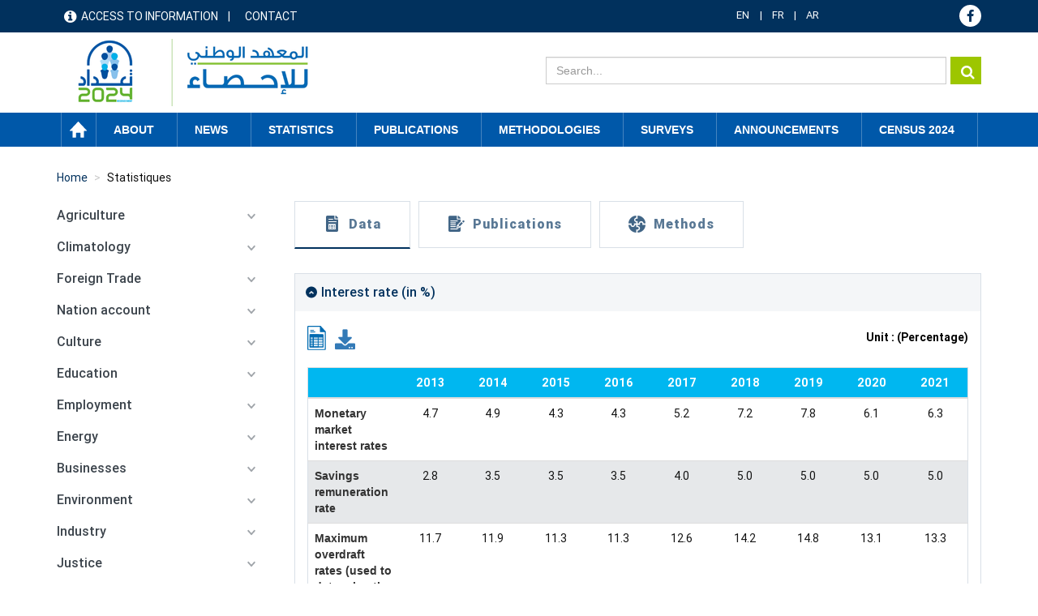

--- FILE ---
content_type: text/html; charset=UTF-8
request_url: https://www.ins.tn/en/statistiques/107
body_size: 264696
content:

<!DOCTYPE html>
<html  lang="en" dir="ltr" prefix="content: http://purl.org/rss/1.0/modules/content/  dc: http://purl.org/dc/terms/  foaf: http://xmlns.com/foaf/0.1/  og: http://ogp.me/ns#  rdfs: http://www.w3.org/2000/01/rdf-schema#  schema: http://schema.org/  sioc: http://rdfs.org/sioc/ns#  sioct: http://rdfs.org/sioc/types#  skos: http://www.w3.org/2004/02/skos/core#  xsd: http://www.w3.org/2001/XMLSchema# ">
  <head>
    <meta charset="utf-8" />
<script async src="https://www.googletagmanager.com/gtag/js?id=UA-70845836-1"></script>
<script>window.dataLayer = window.dataLayer || [];function gtag(){dataLayer.push(arguments)};gtag("js", new Date());gtag("set", "developer_id.dMDhkMT", true);gtag("config", "UA-70845836-1", {"groups":"default","anonymize_ip":true,"page_placeholder":"PLACEHOLDER_page_path","allow_ad_personalization_signals":false});gtag("config", "G-EXSTSVNCK9", {"groups":"default","page_placeholder":"PLACEHOLDER_page_location","allow_ad_personalization_signals":false});</script>
<link rel="canonical" href="http://www.ins.tn/en/statistiques/107" />
<meta name="Generator" content="Drupal 8 (https://www.drupal.org)" />
<meta name="MobileOptimized" content="width" />
<meta name="HandheldFriendly" content="true" />
<meta name="viewport" content="width=device-width, initial-scale=1.0" />
<link rel="shortcut icon" href="/sites/default/files-ftp3/files/ins-favicon%2832%29.png" type="image/png" />

    <title>Statistiques | INS</title>
    <link rel="stylesheet" media="all" href="/libraries/Superfish/css/superfish.css?t8itg1" />
<link rel="stylesheet" media="all" href="/core/modules/system/css/components/align.module.css?t8itg1" />
<link rel="stylesheet" media="all" href="/core/modules/system/css/components/fieldgroup.module.css?t8itg1" />
<link rel="stylesheet" media="all" href="/core/modules/system/css/components/container-inline.module.css?t8itg1" />
<link rel="stylesheet" media="all" href="/core/modules/system/css/components/clearfix.module.css?t8itg1" />
<link rel="stylesheet" media="all" href="/core/modules/system/css/components/details.module.css?t8itg1" />
<link rel="stylesheet" media="all" href="/core/modules/system/css/components/hidden.module.css?t8itg1" />
<link rel="stylesheet" media="all" href="/core/modules/system/css/components/item-list.module.css?t8itg1" />
<link rel="stylesheet" media="all" href="/core/modules/system/css/components/js.module.css?t8itg1" />
<link rel="stylesheet" media="all" href="/core/modules/system/css/components/nowrap.module.css?t8itg1" />
<link rel="stylesheet" media="all" href="/core/modules/system/css/components/position-container.module.css?t8itg1" />
<link rel="stylesheet" media="all" href="/core/modules/system/css/components/progress.module.css?t8itg1" />
<link rel="stylesheet" media="all" href="/core/modules/system/css/components/reset-appearance.module.css?t8itg1" />
<link rel="stylesheet" media="all" href="/core/modules/system/css/components/resize.module.css?t8itg1" />
<link rel="stylesheet" media="all" href="/core/modules/system/css/components/sticky-header.module.css?t8itg1" />
<link rel="stylesheet" media="all" href="/core/modules/system/css/components/system-status-counter.css?t8itg1" />
<link rel="stylesheet" media="all" href="/core/modules/system/css/components/system-status-report-counters.css?t8itg1" />
<link rel="stylesheet" media="all" href="/core/modules/system/css/components/system-status-report-general-info.css?t8itg1" />
<link rel="stylesheet" media="all" href="/core/modules/system/css/components/tablesort.module.css?t8itg1" />
<link rel="stylesheet" media="all" href="/core/modules/system/css/components/tree-child.module.css?t8itg1" />
<link rel="stylesheet" media="all" href="/core/assets/vendor/jquery.ui/themes/base/core.css?t8itg1" />
<link rel="stylesheet" media="all" href="/core/assets/vendor/jquery.ui/themes/base/resizable.css?t8itg1" />
<link rel="stylesheet" media="all" href="//maxcdn.bootstrapcdn.com/font-awesome/4.5.0/css/font-awesome.min.css" />
<link rel="stylesheet" media="all" href="/core/modules/views/css/views.module.css?t8itg1" />
<link rel="stylesheet" media="all" href="https://use.fontawesome.com/releases/v5.12.0/css/all.css" />
<link rel="stylesheet" media="all" href="https://use.fontawesome.com/releases/v5.12.0/css/v4-shims.css" />
<link rel="stylesheet" media="all" href="/modules/webform/modules/webform_bootstrap/css/webform_bootstrap.css?t8itg1" />
<link rel="stylesheet" media="all" href="/core/assets/vendor/jquery.ui/themes/base/theme.css?t8itg1" />
<link rel="stylesheet" media="all" href="/modules/custom/modal_enquete/css/modal.css?t8itg1" />
<link rel="stylesheet" media="all" href="/modules/social_media_links/css/social_media_links.theme.css?t8itg1" />
<link rel="stylesheet" media="all" href="/modules/quicktabs/css/quicktabs.css?t8itg1" />
<link rel="stylesheet" media="all" href="https://cdn.jsdelivr.net/npm/bootstrap@3.4.1/dist/css/bootstrap.css" integrity="sha256-0XAFLBbK7DgQ8t7mRWU5BF2OMm9tjtfH945Z7TTeNIo=" crossorigin="anonymous" />
<link rel="stylesheet" media="all" href="https://cdn.jsdelivr.net/npm/@unicorn-fail/drupal-bootstrap-styles@0.0.2/dist/3.4.0/8.x-3.x/drupal-bootstrap.css" integrity="sha512-j4mdyNbQqqp+6Q/HtootpbGoc2ZX0C/ktbXnauPFEz7A457PB6le79qasOBVcrSrOBtGAm0aVU2SOKFzBl6RhA==" crossorigin="anonymous" />
<link rel="stylesheet" media="all" href="/themes/ins/css/style.css?t8itg1" />
<link rel="stylesheet" media="all" href="/themes/ins/css/global.css?t8itg1" />
<link rel="stylesheet" media="all" href="/themes/ins/css/responsive.css?t8itg1" />
<link rel="stylesheet" media="all" href="/themes/ins/css/genre.css?t8itg1" />
<link rel="stylesheet" media="all" href="/themes/ins/css/calendar.css?t8itg1" />
<link rel="stylesheet" media="all" href="/themes/ins/css/styles.css?t8itg1" />

    
<!--[if lte IE 8]>
<script src="/core/assets/vendor/html5shiv/html5shiv.min.js?v=3.7.3"></script>
<![endif]-->

  </head>
  <body class="path-statistiques has-glyphicons">
<div class="3"></div>
  <div id="loader" class="hide"></div>
    <a href="#main-content" class="visually-hidden focusable skip-link">
      Skip to main content
    </a>
    
      <div class="dialog-off-canvas-main-canvas" data-off-canvas-main-canvas>
    
<!--<div class="clearfix">-->
      <div id="header-top" class="col-sm-12" role="heading">
    <div class="container">    <div class="region region-header-top">
    <nav role="navigation" aria-labelledby="block-menuheader-menu" id="block-menuheader" class="col-md-8 col-sm-5">
            
  <h2 class="visually-hidden" id="block-menuheader-menu">menu header</h2>
  

        
      <ul class="menu menu--menu-header nav">
                      <li class="first">
                                        <a href="/en/acces-information" data-drupal-link-system-path="acces-information">Access to information</a>
              </li>
                      <li class="last">
                                        <a href="/en/contact" data-drupal-link-system-path="contact">Contact</a>
              </li>
        </ul>
  

  </nav>
<section id="block-dropdownlanguage" class="col-md-2 col-sm-4 block block-dropdown-language block-dropdown-languagelanguage-interface clearfix">
  
    

      <div class="form-item js-form-item form-wrapper js-form-wrapper panel panel-default" id="bootstrap-panel">

              <div class="panel-heading">
                          <div class="panel-title">Switch Language</div>
              </div>
      
            
    
    <div class="panel-body">
            <div class="dropdown-language-item btn-group dropdown">
  <button class="language-link active-language button js-form-submit form-submit btn-default btn" hreflang="en" formnovalidate="formnovalidate" data-dropdown-target="#dropdown-item-1767884841" type="submit" name="op" value="EN">EN</button><button class="btn-default btn dropdown-toggle" type="button" data-toggle="dropdown" aria-haspopup="true" aria-expanded="false"><span class="caret"></span><span class="sr-only">Toggle Dropdown</span></button>
  <ul class="dropdown-menu" role="menu"><li hreflang="en"><span class="language-link active-language hidden" hreflang="en" formnovalidate="formnovalidate" id="dropdown-item-1767884841">EN</span></li><li hreflang="fr"><a href="/statistiques/107" class="language-link" hreflang="fr" formnovalidate="formnovalidate" id="ajax-link-1767884841">FR</a></li><li hreflang="ar"><a href="/ar/statistiques/107" class="language-link" hreflang="ar" formnovalidate="formnovalidate" id="ajax-link-1767884841--2">AR</a></li></ul>
</div>

          </div>
  
    
</div>

  </section>

<section id="block-socialmedialinks" class="col-md-2 col-sm-3 block-social-media-links block block-social-media-links-block clearfix">
  
    

      

<ul class="social-media-links--platforms platforms inline horizontal">
      <li>
      <a href="https://www.facebook.com/ins.tunisie24"  >
        <span class='fa fa-facebook fa-2x'></span>
      </a>

          </li>
  </ul>

  </section>


  </div>
</div>
    </div>
  
                              <div id="header" class="col-sm-12" role="heading">
          <div class="container">    <div class="region region-header">
          <a class="logo navbar-btn pull-left" href="/en" title="Home" rel="home">
      <img src="/sites/default/files-ftp3/files/Logo_INS_RGPH.png" alt="Home" />
    </a>
        <a class="name navbar-brand" href="/en" title="Home" rel="home">INS</a>
    <section class="views-exposed-form col-md-7 col-sm-6 search-solr block block-views block-views-exposed-filter-blocksolr-search-content-page-1 clearfix" data-drupal-selector="views-exposed-form-solr-search-content-page-1" id="block-formulaireexposesolr-search-contentpage-1">
  
    

      <form action="/en/solr-search/content" method="get" id="views-exposed-form-solr-search-content-page-1" accept-charset="UTF-8">
  <div class="form--inline form-inline clearfix">
  <div class="form-item js-form-item form-type-textfield js-form-type-textfield form-item-keys js-form-item-keys form-no-label form-group">
  
  
  <input data-drupal-selector="edit-keys" class="form-text form-control" type="text" id="edit-keys" name="keys" value="" size="30" maxlength="128" />

  
  
  </div>
<div data-drupal-selector="edit-actions" class="form-actions form-group js-form-wrapper form-wrapper" id="edit-actions"><button data-drupal-selector="edit-submit-solr-search-content" class="button js-form-submit form-submit btn-primary btn icon-before" type="submit" id="edit-submit-solr-search-content" value="Search" name=""><span class="icon glyphicon glyphicon-search" aria-hidden="true"></span>
Search</button></div>

</div>

</form>

  </section>


  </div>
 </div>
          </div>
              
                              <div id="menu" class="col-sm-12" >
          <div class="container">  <div class="region region-menu">
    <section id="block-mainnavigation" class="block block-superfish block-superfishmain clearfix">
  
    

      
<ul id="superfish-main" class="menu sf-menu sf-main sf-horizontal sf-style-none">
  
<li id="main-standardfront-page" class="sf-depth-1 sf-no-children"><a href="/en" class="sf-depth-1">Home</a></li><li id="main-menu-link-contente8dad91f-8c5f-489c-8f04-67089c007968" class="sf-depth-1 menuparent"><span class="sf-depth-1 menuparent nolink">About</span><ul><li id="main-menu-link-contentfa7d7469-bd62-4ce5-85c1-9eab31944bfd" class="sf-depth-2 sf-no-children"><a href="/en/presentation-ins" class="sf-depth-2">Presentation of the INS</a></li><li id="main-menu-link-content79a70ddc-84fd-4d2b-81e5-05b6da1e730b" class="sf-depth-2 sf-no-children"><a href="/en/textes-juridiques" class="sf-depth-2">Legal texts</a></li></ul></li><li id="main-menu-link-content9cc770e9-6758-4d54-aa36-2321ef6ec22a" class="sf-depth-1 menuparent"><span class="sf-depth-1 menuparent nolink">News</span><ul><li id="main-menu-link-contentddb42176-553e-4d90-8b52-1e0acc6ba48e" class="sf-depth-2 sf-no-children"><a href="/en/communique-de-presse" class="sf-depth-2">Press Releases</a></li><li id="main-menu-link-content7e035d5e-8d97-46a9-854c-a50579d7ff96" class="sf-depth-2 sf-no-children"><a href="/en/evenements" class="sf-depth-2">Events</a></li><li id="main-menu-link-content3ce30d61-1462-415f-a5cb-87be4406ed9c" class="sf-depth-2 sf-no-children"><a href="/en/calendar" class="sf-depth-2">Release calendar</a></li></ul></li><li id="main-menu-link-content64870e3f-7c6c-473b-a23b-1d2314da2882" class="sf-depth-1 menuparent"><span class="sf-depth-1 menuparent nolink">Statistics</span><ul><li id="main-menu-link-content09f8aa61-67b2-46b6-922f-9862855e95f8" class="sf-depth-2 sf-no-children"><a href="/en/statistiques/45" class="sf-depth-2">Statistics by Topics</a></li><li id="main-menu-link-content0e5edd6c-1eff-4e94-8b8d-a7886a688630" class="sf-depth-2 sf-no-children"><a href="http://apps.ins.tn/comex/fr/index.php" class="sf-depth-2 sf-external">Foreign Trade</a></li><li id="main-menu-link-content09b80f7d-005e-4777-911c-5442b66a8ee4" class="sf-depth-2 sf-no-children"><span class="sf-depth-2">Data portal</span></li><li id="main-menu-link-contentae9570fe-c2bf-411e-a5fa-173eaaa5c592" class="sf-depth-2 sf-no-children"><a href="http://dataportal.ins.tn/" class="sf-depth-2 sf-external">Data Search</a></li><li id="main-menu-link-contentee89dea2-915e-4a31-9054-1a6fa10a8991" class="sf-depth-2 sf-no-children"><a href="http://dataportal.ins.tn/fr/DataAnalysis" class="sf-depth-2 sf-external">Data Analysis</a></li><li id="main-menu-link-content2cf0ddee-152e-4ec6-a476-76608573a89c" class="sf-depth-2 sf-no-children"><a href="http://dataportal.ins.tn/fr/Map" class="sf-depth-2 sf-external">Map</a></li><li id="main-menu-link-content51d24906-82e9-4e91-a7c0-675570c37af7" class="sf-depth-2 sf-no-children"><a href="http://dataportal.ins.tn/fr/DataQuery" class="sf-depth-2 sf-external">Data Query</a></li><li id="main-menu-link-contentf0dde0ce-8684-4687-a645-76454cabbc04" class="sf-depth-2 sf-no-children"><a href="http://dataportal.ins.tn/fr/Dashboards" class="sf-depth-2 sf-external">Dashboards</a></li><li id="main-menu-link-contentac37d6f4-83b7-4b22-aaec-b7bce9e074d3" class="sf-depth-2 sf-no-children"><a href="http://dataportal.ins.tn/fr/API" class="sf-depth-2 sf-external">API</a></li><li id="main-menu-link-content723a1d9a-8e66-445a-a590-4e64be22fd71" class="sf-depth-2 sf-no-children"><a href="http://dataportal.ins.tn/fr/ResourceCenter" class="sf-depth-2 sf-external">Resource Center</a></li></ul></li><li id="main-menu-link-content1847dce5-d43a-4f28-ba1a-3bb5c224f0e7" class="sf-depth-1 sf-no-children"><a href="/en/publication" class="sf-depth-1">Publications</a></li><li id="main-menu-link-contente298c5b2-9f1b-4eb2-bb60-ff3cbb7e60dd" class="sf-depth-1 menuparent"><span class="sf-depth-1 menuparent nolink">Methodologies</span><ul><li id="main-menu-link-content7e8ffd18-81ec-448e-85d1-3015ee34b03c" class="sf-depth-2 sf-no-children"><a href="/en/methodes" class="sf-depth-2">Methods</a></li><li id="main-menu-link-content7009caeb-9e15-4319-8606-f2db36d02913" class="sf-depth-2 sf-no-children"><a href="/en/nomenclatures" class="sf-depth-2">Nomenclatures</a></li></ul></li><li id="main-menu-link-content1a597a43-d82c-4517-a6b5-86ceed21fa19" class="sf-depth-1 sf-no-children"><a href="/en/enquetes" class="sf-depth-1">Surveys</a></li><li id="main-menu-link-content87d66872-e95f-4733-a232-739406c323b7" class="sf-depth-1 menuparent"><span class="sf-depth-1 menuparent nolink">Announcements</span><ul><li id="main-menu-link-contenta7e09ccf-e991-4669-8d9a-255a136cd823" class="sf-depth-2 sf-no-children"><a href="/en/appel-d-offre" class="sf-depth-2">Tenders</a></li><li id="main-menu-link-content7005d8d8-7b47-457d-95cb-80f8ae3095d0" class="sf-depth-2 sf-no-children"><a href="/en/offre-d-emploi" class="sf-depth-2">Job offers</a></li></ul></li><li id="main-menu-link-content981d766d-6f74-4d1c-b877-e3ef1f4eb6eb" class="sf-depth-1 sf-no-children"><a href="https://www.ins.tn/enquetes/recensement-general-de-la-population-et-de-lhabitat-2024-analyses-thematiques" class="sf-depth-1 sf-external">CENSUS 2024</a></li>
</ul>

  </section>


  </div>
</div>
          </div>
              <!--</div>
<div>-->
            
  <div role="main" class="main-container container js-quickedit-main-content">
    <div class="row">
                                  <div id="header_content" class="col-sm-12" >
          <div class="">  <div class="region region-header-content">
        <ol class="breadcrumb">
          <li >
                  <a href="/en/statistiques">Statistiques</a>
              </li>
          <li  class="active">
                  Statistiques
              </li>
      </ol>


  </div>
</div>
          </div>
                                                   <aside class="col-sm-3" role="complementary">
              <div class="region region-sidebar-first">
    <section id="block-myblock-2" class="block block-theme-statistique clearfix">
  
    

      <div id='filter-theme'><div class="wrapper"><div class='accordion  '><div class='accordion-tab '><a href='/en/statistiques/505' class='tet'>Miscellaneous</a><div class='accordion-arrow'></div></div><div class="accordion-content"></div></div><div class='accordion  '><div class='accordion-tab '><a href='/en/statistiques/513' class='tet'>Fundamental rights for women</a><div class='accordion-arrow'></div></div><div class="accordion-content"></div></div><div class='accordion  '><div class='accordion-tab '><a href='/en/statistiques/506' class='tet'>Demographical Indicators of Gender</a><div class='accordion-arrow'></div></div><div class="accordion-content"></div></div><div class='accordion  '><div class='accordion-tab '><a href='/en/statistiques/517' class='tet'>Economic Participation</a><div class='accordion-arrow'></div></div><div class="accordion-content"></div></div><div class='accordion  '><div class='accordion-tab '><a href='/en/statistiques/523' class='tet'>Education</a><div class='accordion-arrow'></div></div><div class="accordion-content"></div></div><div class='accordion  '><div class='accordion-tab '><a href='/en/statistiques/529' class='tet'>Health</a><div class='accordion-arrow'></div></div><div class="accordion-content"></div></div><div class='accordion  '><div class='accordion-tab '><a href='/en/statistiques/1' class='tet'>Agriculture</a><div class='accordion-arrow'></div></div><div class="accordion-content"><a class="" href="/en/statistiques/45">Animal Production</a><a class="" href="/en/statistiques/46">Plant Production</a><a class="" href="/en/statistiques/47">Fishing and Aquaculture</a><a class="" href="/en/statistiques/48">Structural data</a></div></div><div class='accordion  '><div class='accordion-tab '><a href='/en/statistiques/85' class='tet'>Climatology</a><div class='accordion-arrow'></div></div><div class="accordion-content"><a class="" href="/en/statistiques/86">Temperature</a><a class="" href="/en/statistiques/87">Rainfall</a></div></div><div class='accordion  '><div class='accordion-tab '><a href='/en/statistiques/2' class='tet'>Foreign Trade</a><div class='accordion-arrow'></div></div><div class="accordion-content"><a class="" href="/en/statistiques/50">Trade balance</a><a class="" href="/en/statistiques/52">Exchange per group of sectors</a><a class="" href="/en/statistiques/53">Exchange per type of use</a><a class="" href="/en/statistiques/54">Trade per countries</a><a class="" href="/en/statistiques/55">Trade per main products</a><a class="" href="/en/statistiques/68">Unit values ​​index</a></div></div><div class='accordion  '><div class='accordion-tab '><a href='/en/statistiques/3' class='tet'>Nation account</a><div class='accordion-arrow'></div></div><div class="accordion-content"><a class="" href="/en/statistiques/72">Quarterly national accounts (Base 2015)</a><a class="" href="/en/statistiques/73">Annual general balance (Base 2015)</a><a class="" href="/en/statistiques/74">Main Economic Aggregates (Base 2015)</a><a class="" href="/en/statistiques/75">Added values (Base 2015)</a><a class="" href="/en/statistiques/76">Gross Fixed Capital Formation by domain (Base 2015)</a></div></div><div class='accordion  '><div class='accordion-tab '><a href='/en/statistiques/4' class='tet'>Culture</a><div class='accordion-arrow'></div></div><div class="accordion-content"><a class="" href="/en/statistiques/77">Library network</a><a class="" href="/en/statistiques/78">Cinema</a><a class="" href="/en/statistiques/79">Youth Houses</a><a class="" href="/en/statistiques/80">Sport's Halls</a></div></div><div class='accordion  '><div class='accordion-tab '><a href='/en/statistiques/5' class='tet'>Education</a><div class='accordion-arrow'></div></div><div class="accordion-content"><a class="" href="/en/statistiques/81">First cycle of public basic education</a><a class="" href="/en/statistiques/82">Second cycle of public basic education and public secondary education</a><a class="" href="/en/statistiques/83">Preparatory year</a><a class="" href="/en/statistiques/84">Higher Education</a></div></div><div class='accordion  '><div class='accordion-tab '><a href='/en/statistiques/150' class='tet'>Employment</a><div class='accordion-arrow'></div></div><div class="accordion-content"><a class="" href="/en/statistiques/151">Active population</a><a class="" href="/en/statistiques/152">Employed population</a><a class="" href="/en/statistiques/153">Unemployment</a><a class="" href="/en/statistiques/154">Employement agency statistics</a></div></div><div class='accordion  '><div class='accordion-tab '><a href='/en/statistiques/146' class='tet'>Energy</a><div class='accordion-arrow'></div></div><div class="accordion-content"><a class="" href="/en/statistiques/147">electricity</a><a class="" href="/en/statistiques/148">Natural gas</a><a class="" href="/en/statistiques/149">Oil</a></div></div><div class='accordion  '><div class='accordion-tab '><a href='/en/statistiques/92' class='tet'>Businesses</a><div class='accordion-arrow'></div></div><div class="accordion-content"><a class="" href="/en/statistiques/93">Business development</a><a class="" href="/en/statistiques/94">Employees</a><a class="" href="/en/statistiques/95">Business demography</a></div></div><div class='accordion  '><div class='accordion-tab '><a href='/en/statistiques/140' class='tet'>Environment</a><div class='accordion-arrow'></div></div><div class="accordion-content"><a class="" href="/en/statistiques/141">Water</a><a class="" href="/en/statistiques/142">Air</a><a class="" href="/en/statistiques/143">Soils and forests</a><a class="" href="/en/statistiques/145">Biodiversity</a></div></div><div class='accordion  '><div class='accordion-tab '><a href='/en/statistiques/134' class='tet'>Industry</a><div class='accordion-arrow'></div></div><div class="accordion-content"><a class="" href="/en/statistiques/135">Agri-food Industry</a><a class="" href="/en/statistiques/136">Chemical Industry</a><a class="" href="/en/statistiques/137">Miscellaneous manufacturing industry</a><a class="" href="/en/statistiques/138">Industrial production index</a><a class="" href="/en/statistiques/139">Mechanical and Electrical Industry</a></div></div><div class='accordion  '><div class='accordion-tab '><a href='/en/statistiques/132' class='tet'>Justice</a><div class='accordion-arrow'></div></div><div class="accordion-content"><a class="" href="/en/statistiques/133">Courts activity</a></div></div><div class='accordion  '><div class='accordion-tab '><a href='/en/statistiques/100' class='tet'>Households and living conditions</a><div class='accordion-arrow'></div></div><div class="accordion-content"><a class="" href="/en/statistiques/101">Infrastructure indicators</a><a class="" href="/en/statistiques/102">Poverty</a><a class="" href="/en/statistiques/103">Housing structure</a><a class="" href="/en/statistiques/104">Families and living conditions</a></div></div><div class='accordion  '><div class='accordion-tab '><a href='/en/statistiques/105' class='tet'>Money and finance</a><div class='accordion-arrow'></div></div><div class="accordion-content"><a class="" href="/en/statistiques/106">Financial market</a><a class=" stat-active active" href="/en/statistiques/107">Money markets</a><a class="" href="/en/statistiques/108">stock Exchange</a></div></div><div class='accordion  '><div class='accordion-tab '><a href='/en/statistiques/109' class='tet'>Population</a><div class='accordion-arrow'></div></div><div class="accordion-content"><a class="" href="/en/statistiques/110">Demographic indicators</a><a class="" href="/en/statistiques/111">Population's estimation</a><a class="" href="/en/statistiques/112">Births</a><a class="" href="/en/statistiques/113">Weddings</a><a class="" href="/en/statistiques/114">Divorces</a><a class="" href="/en/statistiques/115">Death</a></div></div><div class='accordion  '><div class='accordion-tab '><a href='/en/statistiques/88' class='tet'>Price</a><div class='accordion-arrow'></div></div><div class="accordion-content"><a class="" href="/en/statistiques/89">Industrial Sale Price Indices, IPVI</a><a class="" href="/en/statistiques/90">Family Consumer Price Indices, CPI</a><a class="" href="/en/statistiques/91">Real estate prices</a></div></div><div class='accordion  '><div class='accordion-tab '><a href='/en/statistiques/96' class='tet'>Wages</a><div class='accordion-arrow'></div></div><div class="accordion-content"><a class="" href="/en/statistiques/97">Evolution of Guaranteed Minimum Professional Wage (SMIG)</a><a class="" href="/en/statistiques/98">Guaranteed Minimum Agricultural Salary (SMAG)</a><a class="" href="/en/statistiques/99">Evolution rate of the average wage in the private non-agricultural sector</a></div></div><div class='accordion  '><div class='accordion-tab '><a href='/en/statistiques/121' class='tet'>Health</a><div class='accordion-arrow'></div></div><div class="accordion-content"><a class="" href="/en/statistiques/122">Health infrastructure</a><a class="" href="/en/statistiques/123">General Health Indicators</a><a class="" href="/en/statistiques/124">Family planning and reproductive health</a></div></div><div class='accordion  '><div class='accordion-tab '><a href='/en/statistiques/125' class='tet'>Communication technologies</a><div class='accordion-arrow'></div></div><div class="accordion-content"><a class="" href="/en/statistiques/126">The post</a><a class="" href="/en/statistiques/127">Telecommunications</a></div></div><div class='accordion  '><div class='accordion-tab '><a href='/en/statistiques/128' class='tet'>Tourism</a><div class='accordion-arrow'></div></div><div class="accordion-content"><a class="" href="/en/statistiques/129">Main tourism indicators</a><a class="" href="/en/statistiques/130">Nights and Lodging</a><a class="" href="/en/statistiques/131">Touristic Entries and Output</a></div></div><div class='accordion  '><div class='accordion-tab '><a href='/en/statistiques/116' class='tet'>Transport</a><div class='accordion-arrow'></div></div><div class="accordion-content"><a class="" href="/en/statistiques/117">Road transport</a><a class="" href="/en/statistiques/118">Rail transport</a><a class="" href="/en/statistiques/119">Airlift</a><a class="" href="/en/statistiques/120">Marine transport</a></div></div></div></div>
  </section>


  </div>

          </aside>
                
      
                  <section class="col-md-9 col-sm-12">


                
                          <a id="main-content"></a>
            <div class="region region-content">
    <div data-drupal-messages-fallback class="hidden"></div>
    <h1 class="page-header">Statistiques</h1>

  <div class="views-element-container form-group"><div class="view view-stat view-id-stat view-display-id-page_1 js-view-dom-id-200bd960d8d21182b14a1fedf197f4fcd391bcfe69b8da67af7c72519f31ec48">
  
    
      
  
          </div>
</div>

<section id="block-quicktabsstatistiquetabs" class="block block-quicktabs block-quicktabs-blockstatistique-instance clearfix">
  
    

      <div class="quicktabs-wrapper form-group" id="quicktabs-statistique_instance"><ul class="quicktabs-tabs"><li class="active"><a href="/en/quicktabs/nojs/statistique_instance/0" class="quicktabs-loaded">Data</a></li><li><a href="/en/quicktabs/nojs/statistique_instance/1" class="quicktabs-loaded">Publications</a></li><li><a href="/en/quicktabs/nojs/statistique_instance/2" class="quicktabs-loaded">Methods</a></li></ul><div class="quicktabs-main form-group" id="quicktabs-container-statistique_instance"><div id="quicktabs-tabpage-statistique_instance-0" class="quicktabs-tabpage">
<div class="quicktabs-block-title"></div>
<div><div class="stat"><div id="accordion"><div class="card"><div class="card-header" id="headingOne"> <h5 class="mb-0"><a class="btn btn-link" data-toggle="collapse" data-target="#0" aria-expanded="true" aria-controls="0">Interest rate (in %)</a></h5></div><div id="0" class="collapse" aria-labelledby="headingOne" data-parent="#accordion"> <span class="titre-acc">Interest rate (in %)</span><div class="filter-region"><div id="list-li"></div></div> <div class="card-body"> <div class="unites"> <div class="export"><div id="token" class="hide">1616701060</div> <a href="http://dataportal.ins.tn/en/DataAnalysis?EGfcebMbkWpN7o0FeHk5w" target="_blank"><span class="word"><img src="/sites/default/files/dataset.png"></span></a><a id="btnExporttoExcel-0" class="btnexport  " href="#"><i class="fa fa-download" aria-hidden="true"></i></a><div class="unite pull-right">Unit : (Percentage)</div> </div> </div><div class="filter-select"><span class="filter-by-r">Filter by : </span><span class="filt"></span></div><div class="donnees"><div id="NoFilter" class="  type NoFilter"><div class="inner-table"><table id="tblEmployee-0" class="table"><tbody><tr class="hide"><td>NoFilter</td><td></td><td></td><td></td><td></td><td></td><td></td><td></td><td></td><td></td></tr><tr class="hide"><td>Unit : Percentage</td><td></td><td></td><td></td><td></td><td></td><td></td><td></td><td></td><td></td></tr><tr class="hide"><td>Source  : Central Bank of Tunisia</td><td></td><td></td><td></td><td></td><td></td><td></td><td></td><td></td><td></td></tr><tr class="hide"><td>Interest rate (in %)</td><td></td><td></td><td></td><td></td><td></td><td></td><td></td><td></td><td></td></tr><tr class="hide"><td></td><td></td><td></td><td></td><td></td><td></td><td></td><td></td><td></td><td></td></tr><tr class="hide"><td></td><td></td><td></td><td></td><td></td><td></td><td></td><td></td><td></td><td></td></tr></tr></tbody><thead class="thead-dark"><tr><th scope="col"> </th><th scope="col">2013</th><th scope="col">2014</th><th scope="col">2015</th><th scope="col">2016</th><th scope="col">2017</th><th scope="col">2018</th><th scope="col">2019</th><th scope="col">2020</th><th scope="col">2021</th></tr></thead><tbody><tr><th>Monetary market interest rates</th><td>4.7</td><td>4.9</td><td>4.3</td><td>4.3</td><td>5.2</td><td>7.2</td><td>7.8</td><td>6.1</td><td>6.3</td></tr><tr><th>Savings remuneration rate</th><td>2.8</td><td>3.5</td><td>3.5</td><td>3.5</td><td>4.0</td><td>5.0</td><td>5.0</td><td>5.0</td><td>5.0</td></tr><tr><th>Maximum overdraft rates (used to determine the legal interest rate)</th><td>11.7</td><td>11.9</td><td>11.3</td><td>11.3</td><td>12.6</td><td>14.2</td><td>14.8</td><td>13.1</td><td>13.3</td></tr></tbody></table></div><div class="cod-js">jQuery("#tblEmployee-0").table2excel({  exclude: ".excludeThisClass",  name: "Worksheet Name",  filename: "SomeFile"  });</div></div></div><div class=" row source-date"><span class="col-md-6 source">Source  : Central Bank of Tunisia</span><span class="col-md-6 miseajour pull-left">Update : 04-01-2023 </span></div></div></div></div><div class="card"><div class="card-header" id="headingOne"> <h5 class="mb-0"><a class="btn btn-link" data-toggle="collapse" data-target="#1" aria-expanded="true" aria-controls="1">Average exchange rate in tunisian dinar of the main currencies quoted on the interbank market</a></h5></div><div id="1" class="collapse" aria-labelledby="headingOne" data-parent="#accordion"> <span class="titre-acc">Average exchange rate in tunisian dinar of the main currencies quoted on the interbank market</span><div class="filter-region"><div id="list-li"></div></div> <div class="card-body"> <div class="unites"> <div class="export"><div id="token" class="hide">1616700969</div> <a href="http://dataportal.ins.tn/en/DataAnalysis?lYNZfscEGSeY3qm6QXw" target="_blank"><span class="word"><img src="/sites/default/files/dataset.png"></span></a><a id="btnExporttoExcel-0" class="btnexport  " href="#"><i class="fa fa-download" aria-hidden="true"></i></a><div class="unite pull-right">Unit : (Dinars)</div> </div> </div><div class="filter-select"><span class="filter-by-r">Filter by : </span><span class="filt"></span></div><div class="donnees"><div id="NoFilter" class="  type NoFilter"><div class="inner-table"><table id="tblEmployee-0" class="table"><tbody><tr class="hide"><td>NoFilter</td><td></td><td></td><td></td><td></td><td></td><td></td><td></td><td></td><td></td></tr><tr class="hide"><td>Unit : Dinars</td><td></td><td></td><td></td><td></td><td></td><td></td><td></td><td></td><td></td></tr><tr class="hide"><td>Source  : Central Bank of Tunisia</td><td></td><td></td><td></td><td></td><td></td><td></td><td></td><td></td><td></td></tr><tr class="hide"><td>Average exchange rate in tunisian dinar of the main currencies quoted on the interbank market</td><td></td><td></td><td></td><td></td><td></td><td></td><td></td><td></td><td></td></tr><tr class="hide"><td></td><td></td><td></td><td></td><td></td><td></td><td></td><td></td><td></td><td></td></tr><tr class="hide"><td></td><td></td><td></td><td></td><td></td><td></td><td></td><td></td><td></td><td></td></tr></tr></tbody><thead class="thead-dark"><tr><th scope="col"> </th><th scope="col">2013</th><th scope="col">2014</th><th scope="col">2015</th><th scope="col">2016</th><th scope="col">2017</th><th scope="col">2018</th><th scope="col">2019</th><th scope="col">2020</th><th scope="col">2021</th></tr></thead><tbody><tr><th>U.S Dollar</th><td>1.6000</td><td>1.9000</td><td>2.0000</td><td>2.3389</td><td>2.4839</td><td>2.9944</td><td>2.7985</td><td>2.7000</td><td>2.8865</td></tr><tr><th>Euro</th><td>2.2000</td><td>2.3000</td><td>2.2000</td><td>2.4301</td><td>2.9478</td><td>3.4272</td><td>3.1402</td><td>3.3000</td><td>3.2820</td></tr><tr><th>Japanese Yen in 1000 units</th><td>16.6000</td><td>15.6000</td><td>16.7000</td><td>19.6612</td><td>21.7561</td><td>27.2235</td><td>25.7710</td><td>26.0000</td><td>24.9482</td></tr><tr><th>UK Pound</th><td>2.5000</td><td>2.9000</td><td>3.0000</td><td>2.8411</td><td>3.3113</td><td>3.8309</td><td>3.6924</td><td>3.7000</td><td>3.8709</td></tr><tr><th>10 Moroccan Dirhams</th><td>1.9000</td><td>2.1000</td><td>2.0000</td><td>2.2695</td><td>2.6118</td><td>3.1288</td><td>2.9128</td><td>3.0000</td><td>3.1003</td></tr></tbody></table></div><div class="cod-js">jQuery("#tblEmployee-0").table2excel({  exclude: ".excludeThisClass",  name: "Worksheet Name",  filename: "SomeFile"  });</div></div></div><div class=" row source-date"><span class="col-md-6 source">Source  : Central Bank of Tunisia</span><span class="col-md-6 miseajour pull-left">Update : 04-01-2023 </span></div></div></div></div><div class="card"><div class="card-header" id="headingOne"> <h5 class="mb-0"><a class="btn btn-link" data-toggle="collapse" data-target="#2" aria-expanded="true" aria-controls="2">Resources of the monetary system and counterparties</a></h5></div><div id="2" class="collapse" aria-labelledby="headingOne" data-parent="#accordion"> <span class="titre-acc">Resources of the monetary system and counterparties</span><div class="filter-region"><div id="list-li"></div></div> <div class="card-body"> <div class="unites"> <div class="export"><div id="token" class="hide">1616700546</div> <a href="http://dataportal.ins.tn/en/DataAnalysis?nm0Ixyey7k6m7KxcIiEWQ" target="_blank"><span class="word"><img src="/sites/default/files/dataset.png"></span></a><a id="btnExporttoExcel-0" class="btnexport  " href="#"><i class="fa fa-download" aria-hidden="true"></i></a><div class="unite pull-right">Unit : (Million Dinars)</div> </div> </div><div class="filter-select"><span class="filter-by-r">Filter by : </span><span class="filt"></span></div><div class="donnees"><div id="NoFilter" class="  type NoFilter"><div class="inner-table"><table id="tblEmployee-0" class="table"><tbody><tr class="hide"><td>NoFilter</td><td></td><td></td><td></td><td></td><td></td><td></td><td></td><td></td><td></td></tr><tr class="hide"><td>Unit : Million Dinars</td><td></td><td></td><td></td><td></td><td></td><td></td><td></td><td></td><td></td></tr><tr class="hide"><td>Source  : Central Bank of Tunisia</td><td></td><td></td><td></td><td></td><td></td><td></td><td></td><td></td><td></td></tr><tr class="hide"><td>Resources of the monetary system and counterparties</td><td></td><td></td><td></td><td></td><td></td><td></td><td></td><td></td><td></td></tr><tr class="hide"><td></td><td></td><td></td><td></td><td></td><td></td><td></td><td></td><td></td><td></td></tr><tr class="hide"><td></td><td></td><td></td><td></td><td></td><td></td><td></td><td></td><td></td><td></td></tr></tr></tbody><thead class="thead-dark"><tr><th scope="col"> </th><th scope="col">2013</th><th scope="col">2014</th><th scope="col">2015</th><th scope="col">2016</th><th scope="col">2017</th><th scope="col">2018</th><th scope="col">2019</th><th scope="col">2020</th><th scope="col">2021</th></tr></thead><tbody><tr><th>M1 money</th><td>20923.2</td><td>22596.2</td><td>24530.6</td><td>26500.4</td><td>30940.9</td><td>32034.4</td><td>35304.0</td><td>41031.9</td><td>44553.8</td></tr><tr><th>Quasi-money</th><td>26971.9</td><td>29226.9</td><td>30050.0</td><td>32491.6</td><td>34919.7</td><td>38114.3</td><td>43289.7</td><td>45782.3</td><td>49876.8</td></tr><tr><th>Money M3 - M2</th><td>2156.8</td><td>2095.4</td><td>2194.1</td><td>2290.5</td><td>2333.9</td><td>2220.8</td><td>2302.0</td><td>2322.4</td><td>2945.0</td></tr><tr><th>Money M4 - M3</th><td>43.6</td><td>541.3</td><td>447.5</td><td>463.8</td><td>335.8</td><td>269.3</td><td>155.3</td><td>78.1</td><td>1424.6</td></tr><tr><th>Special Resources</th><td>2122.2</td><td>2048.9</td><td>3783.5</td><td>3307.5</td><td>4124.4</td><td>4359.5</td><td>3990.1</td><td>5337.2</td><td>5257.3</td></tr><tr><th>Own funds</th><td>10549.6</td><td>12509.5</td><td>14126.9</td><td>15434.5</td><td>17048.7</td><td>17965.1</td><td>19459.9</td><td>22703.9</td><td>23859.5</td></tr><tr><th>Other net posts</th><td>2160.7</td><td>603.9</td><td>-120.7</td><td>204.2</td><td>108.1</td><td>644.2</td><td>3776.7</td><td>2200.1</td><td>9391.7</td></tr><tr><th>Net external receivables</th><td>4037.9</td><td>2296.1</td><td>1801.6</td><td>-854.4</td><td>-2309.0</td><td>-3980.5</td><td>285.8</td><td>1439.7</td><td>7018.8</td></tr><tr><th>Net receivables on Government</th><td>6727.4</td><td>8124.3</td><td>10366.8</td><td>12614.1</td><td>14795.2</td><td>14920.2</td><td>17378.8</td><td>20807.9</td><td>28290.8</td></tr><tr><th>Lending to the economy</th><td>54162.7</td><td>59201.7</td><td>62843.5</td><td>68932.8</td><td>77325.3</td><td>84667.9</td><td>90613.1</td><td>97208.3</td><td>101999.1</td></tr></tbody></table></div><div class="cod-js">jQuery("#tblEmployee-0").table2excel({  exclude: ".excludeThisClass",  name: "Worksheet Name",  filename: "SomeFile"  });</div></div></div><div class=" row source-date"><span class="col-md-6 source">Source  : Central Bank of Tunisia</span><span class="col-md-6 miseajour pull-left">Update : 04-01-2023 </span></div></div></div></div><div class="card"><div class="card-header" id="headingOne"> <h5 class="mb-0"><a class="btn btn-link" data-toggle="collapse" data-target="#3" aria-expanded="true" aria-controls="3">Interbank market exchange rate averages for month</a></h5></div><div id="3" class="collapse" aria-labelledby="headingOne" data-parent="#accordion"> <span class="titre-acc">Interbank market exchange rate averages for month</span><div class="filter-region"><div id="list-li"></div></div> <div class="card-body"> <div class="unites"> <div class="export"><div id="token" class="hide">1616701213</div> <a href="http://dataportal.ins.tn/en/DataAnalysis?1clhBXYKmUKxuyYnza2PqA" target="_blank"><span class="word"><img src="/sites/default/files/dataset.png"></span></a><a id="btnExporttoExcel-0" class="btnexport  " href="#"><i class="fa fa-download" aria-hidden="true"></i></a><div class="unite pull-right">Unit : (Dinars)</div> </div> </div><div class="filter-select"><span class="filter-by-r">Filter by : </span><span class="filt"></span></div><div class="donnees"><div id="NoFilter" class="  type NoFilter"><div class="inner-table"><table id="tblEmployee-0" class="table"><tbody><tr class="hide"><td>NoFilter</td><td></td><td></td><td></td><td></td><td></td><td></td><td></td><td></td><td></td></tr><tr class="hide"><td>Unit : Dinars</td><td></td><td></td><td></td><td></td><td></td><td></td><td></td><td></td><td></td></tr><tr class="hide"><td>Source  : Central Bank of Tunisia</td><td></td><td></td><td></td><td></td><td></td><td></td><td></td><td></td><td></td></tr><tr class="hide"><td>Interbank market exchange rate averages for month</td><td></td><td></td><td></td><td></td><td></td><td></td><td></td><td></td><td></td></tr><tr class="hide"><td></td><td></td><td></td><td></td><td></td><td></td><td></td><td></td><td></td><td></td></tr><tr class="hide"><td></td><td></td><td></td><td></td><td></td><td></td><td></td><td></td><td></td><td></td></tr></tr></tbody><thead class="thead-dark"><tr><th scope="col"> </th><th scope="col">April 2019</th><th scope="col">May 2019</th><th scope="col">June 2019</th><th scope="col">July 2019</th><th scope="col">August 2019</th><th scope="col">September 2019</th><th scope="col">October 2019</th><th scope="col">November 2019</th><th scope="col">December 2019</th></tr></thead><tbody><tr><th>U.S Dollar</th><td>2.9980</td><td>2.9800</td><td>2.8740</td><td>2.8760</td><td>2.8720</td><td>2.8680</td><td>2.8260</td><td>2.8620</td><td>2.7990</td></tr><tr><th>Euro</th><td>3.3520</td><td>3.3280</td><td>3.2730</td><td>3.2090</td><td>3.1700</td><td>3.1320</td><td>3.1540</td><td>3.1490</td><td>3.1400</td></tr><tr><th>Japanese Yen in 1000 units</th><td>26.8310</td><td>27.4180</td><td>26.6880</td><td>26.5070</td><td>26.9770</td><td>26.5810</td><td>26.1510</td><td>26.1170</td><td>25.7710</td></tr><tr><th>UK Pound</th><td>3.8930</td><td>3.7540</td><td>3.6560</td><td>3.5030</td><td>3.4930</td><td>3.5380</td><td>3.6580</td><td>3.6890</td><td>3.6920</td></tr><tr><th>10 Moroccan Dirhams</th><td>3.0920</td><td>3.0680</td><td>3.0040</td><td>2.9960</td><td>2.9790</td><td>2.9500</td><td>2.9410</td><td>2.9640</td><td>2.9130</td></tr></tbody></table></div><div class="cod-js">jQuery("#tblEmployee-0").table2excel({  exclude: ".excludeThisClass",  name: "Worksheet Name",  filename: "SomeFile"  });</div></div></div><div class=" row source-date"><span class="col-md-6 source">Source  : Central Bank of Tunisia</span><span class="col-md-6 miseajour pull-left">Update : 04-01-2023 </span></div></div></div></div></div></div><a href="#myModal" id="btn-mod" class="btn btn-info btn-lg" data-toggle="modal" data-target="#myModal">Open Modal</a><div class="modal fade" id="myModal" role="dialog">
    <div class="modal-dialog">
      <div class="modal-content">
        <div class="modal-body">
          <p><p id="respon-message"></p>
               </p>
        </div>
      </div>
      
    </div>
  </div></div>
</div>
<div id="quicktabs-tabpage-statistique_instance-1" class="quicktabs-tabpage quicktabs-hide">
<div class="quicktabs-block-title"></div>
<div><div id='pub-statistique'><div class='conxtainer'><div class='row row-pub-content pub-listing'><div class='col-md-4'><div><img src='https://www.ins.tn/sites/default/files-ftp3/files/2025-09/Couv-BMS.png' width='155' height='220'></div></div><div class='col-md-8'><div class='titre'><a href='/en/publication/statistics-monthly-bulletin-february-2025'>Statistics Monthly Bulletin, February 2025</a></div><div class='sous-title'><span class='dates ss-titr'></span> <span class='separas'> | </span> <span class='date'>2025-09-12</span> <span class='separa'> | </span><span class='type-pub'>Report</span> </div><div class='resume-publi'>This publication retraces the cyclical trends of a number of economic or social indicators.</div><div class='link-publi'><a href='/en/publication/statistics-monthly-bulletin-february-2025'>Read more</a></div></div></div><div class='row row-pub-content pub-listing'><div class='col-md-4'><div><img src='https://www.ins.tn/sites/default/files-ftp3/files/2025-09/Couv-BMS_0.png' width='155' height='220'></div></div><div class='col-md-8'><div class='titre'><a href='/en/publication/statistics-monthly-bulletin-march-2025'>Statistics Monthly Bulletin, March 2025</a></div><div class='sous-title'><span class='dates ss-titr'></span> <span class='separas'> | </span> <span class='date'>2025-09-12</span> <span class='separa'> | </span><span class='type-pub'>Report</span> </div><div class='resume-publi'>This publication retraces the cyclical trends of a number of economic or social indicators.</div><div class='link-publi'><a href='/en/publication/statistics-monthly-bulletin-march-2025'>Read more</a></div></div></div><div class='row row-pub-content pub-listing'><div class='col-md-4'><div><img src='https://www.ins.tn/sites/default/files-ftp3/files/2025-09/Couv-BMS_1.png' width='155' height='220'></div></div><div class='col-md-8'><div class='titre'><a href='/en/publication/statistics-monthly-bulletin-april-2025'>Statistics Monthly Bulletin, April 2025</a></div><div class='sous-title'><span class='dates ss-titr'></span> <span class='separas'> | </span> <span class='date'>2025-09-12</span> <span class='separa'> | </span><span class='type-pub'>Report</span> </div><div class='resume-publi'>This publication retraces the cyclical trends of a number of economic or social indicators.</div><div class='link-publi'><a href='/en/publication/statistics-monthly-bulletin-april-2025'>Read more</a></div></div></div><div class='row row-pub-content pub-listing'><div class='col-md-4'><div><img src='https://www.ins.tn/sites/default/files-ftp3/files/2025-09/Couv-BMS_2.png' width='155' height='220'></div></div><div class='col-md-8'><div class='titre'><a href='/en/publication/statistics-monthly-bulletin-may-2025'>Statistics Monthly Bulletin, May 2025</a></div><div class='sous-title'><span class='dates ss-titr'></span> <span class='separas'> | </span> <span class='date'>2025-09-12</span> <span class='separa'> | </span><span class='type-pub'>Report</span> </div><div class='resume-publi'>This publication retraces the cyclical trends of a number of economic or social indicators.</div><div class='link-publi'><a href='/en/publication/statistics-monthly-bulletin-may-2025'>Read more</a></div></div></div><div class='row row-pub-content pub-listing'><div class='col-md-4'><div><img src='https://www.ins.tn/sites/default/files-ftp3/files/2025-09/Couv-BMS_3.png' width='155' height='220'></div></div><div class='col-md-8'><div class='titre'><a href='/en/publication/statistics-monthly-bulletin-june-2025'>Statistics Monthly Bulletin, June 2025</a></div><div class='sous-title'><span class='dates ss-titr'></span> <span class='separas'> | </span> <span class='date'>2025-09-12</span> <span class='separa'> | </span><span class='type-pub'>Report</span> </div><div class='resume-publi'>This publication retraces the cyclical trends of a number of economic or social indicators.</div><div class='link-publi'><a href='/en/publication/statistics-monthly-bulletin-june-2025'>Read more</a></div></div></div><div class='row row-pub-content pub-listing'><div class='col-md-4'><div><img src='https://www.ins.tn/sites/default/files-ftp3/files/2025-09/Couv-BMS_4.png' width='155' height='220'></div></div><div class='col-md-8'><div class='titre'><a href='/en/publication/statistics-monthly-bulletin-july-2025'>Statistics Monthly Bulletin, July 2025</a></div><div class='sous-title'><span class='dates ss-titr'></span> <span class='separas'> | </span> <span class='date'>2025-09-12</span> <span class='separa'> | </span><span class='type-pub'>Report</span> </div><div class='resume-publi'>This publication retraces the cyclical trends of a number of economic or social indicators.</div><div class='link-publi'><a href='/en/publication/statistics-monthly-bulletin-july-2025'>Read more</a></div></div></div><div class='row row-pub-content pub-listing'><div class='col-md-4'><div><img src='https://www.ins.tn/sites/default/files-ftp3/files/2025-04/Cov-annuaire-2021.jpg' width='155' height='220'></div></div><div class='col-md-8'><div class='titre'><a href='/en/publication/statistical-yearbook-tunisia-2018-2022'>Statistical yearbook Tunisia 2018-2022</a></div><div class='sous-title'><span class='dates ss-titr'></span> <span class='separas'> | </span> <span class='date'>2025-04-18</span> <span class='separa'> | </span><span class='type-pub'>Report</span> </div><div class='resume-publi'>This is a reference work for those who need information about the economic and social life of the country.</div><div class='link-publi'><a href='/en/publication/statistical-yearbook-tunisia-2018-2022'>Read more</a></div></div></div><div class='row row-pub-content pub-listing'><div class='col-md-4'><div><img src='https://www.ins.tn/sites/default/files-ftp3/files/2025-04/couv-tunisie%20en%20chiffres.jpg' width='155' height='220'></div></div><div class='col-md-8'><div class='titre'><a href='/en/publication/tunisia-figures-2022'>Tunisia in Figures 2022</a></div><div class='sous-title'><span class='dates ss-titr'></span> <span class='separas'> | </span> <span class='date'>2025-04-04</span> <span class='separa'> | </span><span class='type-pub'>Report</span> </div><div class='resume-publi'>This booklet "Tunisia in Figures 2022" is designed as a publication for a simple and regular use.</div><div class='link-publi'><a href='/en/publication/tunisia-figures-2022'>Read more</a></div></div></div><div class='row row-pub-content pub-listing'><div class='col-md-4'><div><img src='https://www.ins.tn/sites/default/files-ftp3/files/2025-03/Couv-BMS_1.png' width='155' height='220'></div></div><div class='col-md-8'><div class='titre'><a href='/en/publication/statistics-monthly-bulletin-january-2025'>Statistics Monthly Bulletin, January 2025</a></div><div class='sous-title'><span class='dates ss-titr'></span> <span class='separas'> | </span> <span class='date'>2025-03-21</span> <span class='separa'> | </span><span class='type-pub'>Report</span> </div><div class='resume-publi'>This publication retraces the cyclical trends of a number of economic or social indicators.</div><div class='link-publi'><a href='/en/publication/statistics-monthly-bulletin-january-2025'>Read more</a></div></div></div><div class='row row-pub-content pub-listing'><div class='col-md-4'><div><img src='https://www.ins.tn/sites/default/files-ftp3/files/2025-03/Couv-BMS_0.png' width='155' height='220'></div></div><div class='col-md-8'><div class='titre'><a href='/en/publication/statistics-monthly-bulletin-december-2024'>Statistics Monthly Bulletin, December 2024</a></div><div class='sous-title'><span class='dates ss-titr'></span> <span class='separas'> | </span> <span class='date'>2025-03-19</span> <span class='separa'> | </span><span class='type-pub'>Report</span> </div><div class='resume-publi'>This publication retraces the cyclical trends of a number of economic or social indicators.</div><div class='link-publi'><a href='/en/publication/statistics-monthly-bulletin-december-2024'>Read more</a></div></div></div><div class='row row-pub-content pub-listing'><div class='col-md-4'><div><img src='https://www.ins.tn/sites/default/files-ftp3/files/2025-03/Couv-BMS.png' width='155' height='220'></div></div><div class='col-md-8'><div class='titre'><a href='/en/publication/statistics-monthly-bulletin-november-2024'>Statistics Monthly Bulletin, November 2024</a></div><div class='sous-title'><span class='dates ss-titr'></span> <span class='separas'> | </span> <span class='date'>2025-03-19</span> <span class='separa'> | </span><span class='type-pub'>Report</span> </div><div class='resume-publi'>This publication retraces the cyclical trends of a number of economic or social indicators.</div><div class='link-publi'><a href='/en/publication/statistics-monthly-bulletin-november-2024'>Read more</a></div></div></div><div class='row row-pub-content pub-listing'><div class='col-md-4'><div><img src='https://www.ins.tn/sites/default/files-ftp3/files/2025-02/Couv-BMS%202.1%20%281%29_0.png' width='155' height='220'></div></div><div class='col-md-8'><div class='titre'><a href='/en/publication/statistics-monthly-bulletin-october-2024'>Statistics Monthly Bulletin, October 2024</a></div><div class='sous-title'><span class='dates ss-titr'></span> <span class='separas'> | </span> <span class='date'>2025-02-26</span> <span class='separa'> | </span><span class='type-pub'>Report</span> </div><div class='resume-publi'>This publication retraces the cyclical trends of a number of economic or social indicators.


</div><div class='link-publi'><a href='/en/publication/statistics-monthly-bulletin-october-2024'>Read more</a></div></div></div><div class='row row-pub-content pub-listing'><div class='col-md-4'><div><img src='https://www.ins.tn/sites/default/files-ftp3/files/2025-02/Couv-BMS%202.1%20%281%29.png' width='155' height='220'></div></div><div class='col-md-8'><div class='titre'><a href='/en/publication/statistics-monthly-bulletin-september-2024'>Statistics Monthly Bulletin, September 2024</a></div><div class='sous-title'><span class='dates ss-titr'></span> <span class='separas'> | </span> <span class='date'>2025-02-26</span> <span class='separa'> | </span><span class='type-pub'>Report</span> </div><div class='resume-publi'>This publication retraces the cyclical trends of a number of economic or social indicators.


</div><div class='link-publi'><a href='/en/publication/statistics-monthly-bulletin-september-2024'>Read more</a></div></div></div><div class='row row-pub-content pub-listing'><div class='col-md-4'><div><img src='https://www.ins.tn/sites/default/files-ftp3/files/2024-11/Couv-BMS%202.1.png' width='155' height='220'></div></div><div class='col-md-8'><div class='titre'><a href='/en/publication/statistics-monthly-bulletin-august-2024'>Statistics Monthly Bulletin, August 2024</a></div><div class='sous-title'><span class='dates ss-titr'></span> <span class='separas'> | </span> <span class='date'>2024-11-20</span> <span class='separa'> | </span><span class='type-pub'>Report</span> </div><div class='resume-publi'>This publication retraces the cyclical trends of a number of economic or social indicators.</div><div class='link-publi'><a href='/en/publication/statistics-monthly-bulletin-august-2024'>Read more</a></div></div></div><div class='row row-pub-content pub-listing'><div class='col-md-4'><div><img src='https://www.ins.tn/sites/default/files-ftp3/files/2024-09/Couv-BMS_3_0.png' width='155' height='220'></div></div><div class='col-md-8'><div class='titre'><a href='/en/publication/statistics-monthly-bulletin-may-2024'>Statistics Monthly Bulletin, May 2024</a></div><div class='sous-title'><span class='dates ss-titr'></span> <span class='separas'> | </span> <span class='date'>2024-09-23</span> <span class='separa'> | </span><span class='type-pub'>Report</span> </div><div class='resume-publi'>This publication retraces the cyclical trends of a number of economic or social indicators.</div><div class='link-publi'><a href='/en/publication/statistics-monthly-bulletin-may-2024'>Read more</a></div></div></div><div class='row row-pub-content pub-listing'><div class='col-md-4'><div><img src='https://www.ins.tn/sites/default/files-ftp3/files/2024-09/Couv-BMS.png' width='155' height='220'></div></div><div class='col-md-8'><div class='titre'><a href='/en/publication/statistics-monthly-bulletin-june-2024'>Statistics Monthly Bulletin, June 2024</a></div><div class='sous-title'><span class='dates ss-titr'></span> <span class='separas'> | </span> <span class='date'>2024-09-23</span> <span class='separa'> | </span><span class='type-pub'>Report</span> </div><div class='resume-publi'>This publication retraces the cyclical trends of a number of economic or social indicators.</div><div class='link-publi'><a href='/en/publication/statistics-monthly-bulletin-june-2024'>Read more</a></div></div></div><div class='row row-pub-content pub-listing'><div class='col-md-4'><div><img src='https://www.ins.tn/sites/default/files-ftp3/files/2024-09/Couv-BMS_0.png' width='155' height='220'></div></div><div class='col-md-8'><div class='titre'><a href='/en/publication/statistics-monthly-bulletin-july-2024'>Statistics Monthly Bulletin, July 2024</a></div><div class='sous-title'><span class='dates ss-titr'></span> <span class='separas'> | </span> <span class='date'>2024-09-23</span> <span class='separa'> | </span><span class='type-pub'>Report</span> </div><div class='resume-publi'>This publication retraces the cyclical trends of a number of economic or social indicators.</div><div class='link-publi'><a href='/en/publication/statistics-monthly-bulletin-july-2024'>Read more</a></div></div></div><div class='row row-pub-content pub-listing'><div class='col-md-4'><div><img src='https://www.ins.tn/sites/default/files-ftp3/files/2024-07/Couv-BMS_3_0_1.png' width='155' height='220'></div></div><div class='col-md-8'><div class='titre'><a href='/en/publication/statistics-monthly-bulletin-february-2024'>Statistics Monthly Bulletin, February 2024</a></div><div class='sous-title'><span class='dates ss-titr'></span> <span class='separas'> | </span> <span class='date'>2024-07-03</span> <span class='separa'> | </span><span class='type-pub'>Report</span> </div><div class='resume-publi'>This publication retraces the cyclical trends of a number of economic or social indicators.


</div><div class='link-publi'><a href='/en/publication/statistics-monthly-bulletin-february-2024'>Read more</a></div></div></div><div class='row row-pub-content pub-listing'><div class='col-md-4'><div><img src='https://www.ins.tn/sites/default/files-ftp3/files/2024-07/Couv-BMS_3_0_1_0.png' width='155' height='220'></div></div><div class='col-md-8'><div class='titre'><a href='/en/publication/statistics-monthly-bulletin-march-2024'>Statistics Monthly Bulletin, March 2024</a></div><div class='sous-title'><span class='dates ss-titr'></span> <span class='separas'> | </span> <span class='date'>2024-07-03</span> <span class='separa'> | </span><span class='type-pub'>Report</span> </div><div class='resume-publi'>This publication retraces the cyclical trends of a number of economic or social indicators.

</div><div class='link-publi'><a href='/en/publication/statistics-monthly-bulletin-march-2024'>Read more</a></div></div></div><div class='row row-pub-content pub-listing'><div class='col-md-4'><div><img src='https://www.ins.tn/sites/default/files-ftp3/files/2024-07/Couv-BMS_3_0_1_1.png' width='155' height='220'></div></div><div class='col-md-8'><div class='titre'><a href='/en/publication/statistics-monthly-bulletin-april-2024'>Statistics Monthly Bulletin, April 2024</a></div><div class='sous-title'><span class='dates ss-titr'></span> <span class='separas'> | </span> <span class='date'>2024-07-03</span> <span class='separa'> | </span><span class='type-pub'>Report</span> </div><div class='resume-publi'>This publication retraces the cyclical trends of a number of economic or social indicators.


</div><div class='link-publi'><a href='/en/publication/statistics-monthly-bulletin-april-2024'>Read more</a></div></div></div><div class='row row-pub-content pub-listing'><div class='col-md-4'><div><img src='https://www.ins.tn/sites/default/files-ftp3/files/2024-03/Couv-BMS_3_0_1.png' width='155' height='220'></div></div><div class='col-md-8'><div class='titre'><a href='/en/publication/statistics-monthly-bulletin-january-2024'>Statistics Monthly Bulletin, January 2024</a></div><div class='sous-title'><span class='dates ss-titr'></span> <span class='separas'> | </span> <span class='date'>2024-03-14</span> <span class='separa'> | </span><span class='type-pub'>Report</span> </div><div class='resume-publi'>This publication retraces the cyclical trends of a number of economic or social indicators.


</div><div class='link-publi'><a href='/en/publication/statistics-monthly-bulletin-january-2024'>Read more</a></div></div></div><div class='row row-pub-content pub-listing'><div class='col-md-4'><div><img src='https://www.ins.tn/sites/default/files-ftp3/files/2024-03/Couv-BMS_3_0.png' width='155' height='220'></div></div><div class='col-md-8'><div class='titre'><a href='/en/publication/statistics-monthly-bulletin-november-2023'>Statistics Monthly Bulletin, November 2023</a></div><div class='sous-title'><span class='dates ss-titr'></span> <span class='separas'> | </span> <span class='date'>2024-03-14</span> <span class='separa'> | </span><span class='type-pub'>Report</span> </div><div class='resume-publi'>This publication retraces the cyclical trends of a number of economic or social indicators.

</div><div class='link-publi'><a href='/en/publication/statistics-monthly-bulletin-november-2023'>Read more</a></div></div></div><div class='row row-pub-content pub-listing'><div class='col-md-4'><div><img src='https://www.ins.tn/sites/default/files-ftp3/files/2024-03/Couv-BMS_3_0_0.png' width='155' height='220'></div></div><div class='col-md-8'><div class='titre'><a href='/en/publication/statistics-monthly-bulletin-december-2023'>Statistics Monthly Bulletin, December 2023</a></div><div class='sous-title'><span class='dates ss-titr'></span> <span class='separas'> | </span> <span class='date'>2024-03-14</span> <span class='separa'> | </span><span class='type-pub'>Report</span> </div><div class='resume-publi'>This publication retraces the cyclical trends of a number of economic or social indicators.


</div><div class='link-publi'><a href='/en/publication/statistics-monthly-bulletin-december-2023'>Read more</a></div></div></div><div class='row row-pub-content pub-listing'><div class='col-md-4'><div><img src='https://www.ins.tn/sites/default/files-ftp3/files/2023-12/Couv-BMS_3.png' width='155' height='220'></div></div><div class='col-md-8'><div class='titre'><a href='/en/publication/statistics-monthly-bulletin-september-2023'>Statistics Monthly Bulletin, September 2023</a></div><div class='sous-title'><span class='dates ss-titr'></span> <span class='separas'> | </span> <span class='date'>2023-12-21</span> <span class='separa'> | </span><span class='type-pub'>Report</span> </div><div class='resume-publi'>This publication retraces the cyclical trends of a number of economic or social indicators.</div><div class='link-publi'><a href='/en/publication/statistics-monthly-bulletin-september-2023'>Read more</a></div></div></div><div class='row row-pub-content pub-listing'><div class='col-md-4'><div><img src='https://www.ins.tn/sites/default/files-ftp3/files/2023-12/Couv-BMS_3_0.png' width='155' height='220'></div></div><div class='col-md-8'><div class='titre'><a href='/en/publication/statistics-monthly-bulletin-october-2023'>Statistics Monthly Bulletin, October 2023</a></div><div class='sous-title'><span class='dates ss-titr'></span> <span class='separas'> | </span> <span class='date'>2023-12-21</span> <span class='separa'> | </span><span class='type-pub'>Report</span> </div><div class='resume-publi'>This publication retraces the cyclical trends of a number of economic or social indicators.</div><div class='link-publi'><a href='/en/publication/statistics-monthly-bulletin-october-2023'>Read more</a></div></div></div><div class='row row-pub-content pub-listing'><div class='col-md-4'><div><img src='https://www.ins.tn/sites/default/files-ftp3/files/2023-11/Chiffre_0_0.jpg' width='155' height='220'></div></div><div class='col-md-8'><div class='titre'><a href='/en/publication/tunisia-figures-2021'>Tunisia in Figures 2021</a></div><div class='sous-title'><span class='dates ss-titr'></span> <span class='separas'> | </span> <span class='date'>2023-11-18</span> <span class='separa'> | </span><span class='type-pub'>Report</span> </div><div class='resume-publi'>This booklet "Tunisia in Figures 2021" is designed as a publication for a simple and regular use.</div><div class='link-publi'><a href='/en/publication/tunisia-figures-2021'>Read more</a></div></div></div><div class='row row-pub-content pub-listing'><div class='col-md-4'><div><img src='https://www.ins.tn/sites/default/files-ftp3/files/2023-11/Couv-BMS_3.png' width='155' height='220'></div></div><div class='col-md-8'><div class='titre'><a href='/en/publication/statistics-monthly-bulletin-august-2023'>Statistics Monthly Bulletin, August 2023</a></div><div class='sous-title'><span class='dates ss-titr'></span> <span class='separas'> | </span> <span class='date'>2023-11-18</span> <span class='separa'> | </span><span class='type-pub'>Report</span> </div><div class='resume-publi'>This publication retraces the cyclical trends of a number of economic or social indicators.

</div><div class='link-publi'><a href='/en/publication/statistics-monthly-bulletin-august-2023'>Read more</a></div></div></div><div class='row row-pub-content pub-listing'><div class='col-md-4'><div><img src='https://www.ins.tn/sites/default/files-ftp3/files/2023-11/Cov-annuaire-2021%20%281%29%20%281%29.jpg' width='155' height='220'></div></div><div class='col-md-8'><div class='titre'><a href='/en/publication/statistical-yearbook-tunisia-2017-2021'>Statistical yearbook Tunisia 2017-2021</a></div><div class='sous-title'><span class='dates ss-titr'></span> <span class='separas'> | </span> <span class='date'>2023-11-17</span> <span class='separa'> | </span><span class='type-pub'>Report</span> </div><div class='resume-publi'>This is a reference work for those who need information about the economic and social life of the country.</div><div class='link-publi'><a href='/en/publication/statistical-yearbook-tunisia-2017-2021'>Read more</a></div></div></div><div class='row row-pub-content pub-listing'><div class='col-md-4'><div><img src='https://www.ins.tn/sites/default/files-ftp3/files/2023-11/Chiffre_0.jpg' width='155' height='220'></div></div><div class='col-md-8'><div class='titre'><a href='/en/publication/tunisia-figures-2020'>Tunisia in Figures 2020</a></div><div class='sous-title'><span class='dates ss-titr'></span> <span class='separas'> | </span> <span class='date'>2023-11-16</span> <span class='separa'> | </span><span class='type-pub'>Report</span> </div><div class='resume-publi'>This booklet "Tunisia in Figures 2020" is designed as a publication for a simple and regular use.</div><div class='link-publi'><a href='/en/publication/tunisia-figures-2020'>Read more</a></div></div></div><div class='row row-pub-content pub-listing'><div class='col-md-4'><div><img src='https://www.ins.tn/sites/default/files-ftp3/files/2023-10/Couv-BMS_2.png' width='155' height='220'></div></div><div class='col-md-8'><div class='titre'><a href='/en/publication/tunisia-figures-2020'>Tunisia in Figures 2020</a></div><div class='sous-title'><span class='dates ss-titr'></span> <span class='separas'> | </span> <span class='date'>2023-11-16</span> <span class='separa'> | </span><span class='type-pub'>Report</span> </div><div class='resume-publi'>This booklet "Tunisia in Figures 2020" is designed as a publication for a simple and regular use.</div><div class='link-publi'><a href='/en/publication/tunisia-figures-2020'>Read more</a></div></div></div><div class='row row-pub-content pub-listing'><div class='col-md-4'><div><img src='https://www.ins.tn/sites/default/files-ftp3/files/2023-10/Couv-BMS_3.png' width='155' height='220'></div></div><div class='col-md-8'><div class='titre'><a href='/en/publication/statistics-monthly-bulletin-july-2023'>Statistics Monthly Bulletin, July 2023</a></div><div class='sous-title'><span class='dates ss-titr'></span> <span class='separas'> | </span> <span class='date'>2023-10-04</span> <span class='separa'> | </span><span class='type-pub'>Report</span> </div><div class='resume-publi'>This publication retraces the cyclical trends of a number of economic or social indicators.

</div><div class='link-publi'><a href='/en/publication/statistics-monthly-bulletin-july-2023'>Read more</a></div></div></div><div class='row row-pub-content pub-listing'><div class='col-md-4'><div><img src='https://www.ins.tn/sites/default/files-ftp3/files/2023-10/Couv-BMS_4.png' width='155' height='220'></div></div><div class='col-md-8'><div class='titre'><a href='/en/publication/statistics-monthly-bulletin-july-2023'>Statistics Monthly Bulletin, July 2023</a></div><div class='sous-title'><span class='dates ss-titr'></span> <span class='separas'> | </span> <span class='date'>2023-10-04</span> <span class='separa'> | </span><span class='type-pub'>Report</span> </div><div class='resume-publi'>This publication retraces the cyclical trends of a number of economic or social indicators.

</div><div class='link-publi'><a href='/en/publication/statistics-monthly-bulletin-july-2023'>Read more</a></div></div></div><div class='row row-pub-content pub-listing'><div class='col-md-4'><div><img src='https://www.ins.tn/sites/default/files-ftp3/files/2023-06/Couv-BMS_0.png' width='155' height='220'></div></div><div class='col-md-8'><div class='titre'><a href='/en/publication/statistics-monthly-bulletin-march-2023'>Statistics Monthly Bulletin, March 2023</a></div><div class='sous-title'><span class='dates ss-titr'></span> <span class='separas'> | </span> <span class='date'>2023-06-08</span> <span class='separa'> | </span><span class='type-pub'>Report</span> </div><div class='resume-publi'>This publication retraces the cyclical trends of a number of economic or social indicators.
</div><div class='link-publi'><a href='/en/publication/statistics-monthly-bulletin-march-2023'>Read more</a></div></div></div><div class='row row-pub-content pub-listing'><div class='col-md-4'><div><img src='https://www.ins.tn/sites/default/files-ftp3/files/2023-06/Couv-BMS.png' width='155' height='220'></div></div><div class='col-md-8'><div class='titre'><a href='/en/publication/statistics-monthly-bulletin-february-2023'>Statistics Monthly Bulletin, February 2023</a></div><div class='sous-title'><span class='dates ss-titr'></span> <span class='separas'> | </span> <span class='date'>2023-06-08</span> <span class='separa'> | </span><span class='type-pub'>Report</span> </div><div class='resume-publi'>This publication retraces the cyclical trends of a number of economic or social indicators.
</div><div class='link-publi'><a href='/en/publication/statistics-monthly-bulletin-february-2023'>Read more</a></div></div></div><div class='row row-pub-content pub-listing'><div class='col-md-4'><div><img src='https://www.ins.tn/sites/default/files-ftp3/files/2023-06/Couv-BMS_1.png' width='155' height='220'></div></div><div class='col-md-8'><div class='titre'><a href='/en/publication/statistics-monthly-bulletin-april-2023'>Statistics Monthly Bulletin, April 2023</a></div><div class='sous-title'><span class='dates ss-titr'></span> <span class='separas'> | </span> <span class='date'>2023-06-08</span> <span class='separa'> | </span><span class='type-pub'>Report</span> </div><div class='resume-publi'>This publication retraces the cyclical trends of a number of economic or social indicators.
</div><div class='link-publi'><a href='/en/publication/statistics-monthly-bulletin-april-2023'>Read more</a></div></div></div><div class='row row-pub-content pub-listing'><div class='col-md-4'><div><img src='https://www.ins.tn/sites/default/files-ftp3/files/2023-03/Couv-BMS%202_0_0%20%281%29%20%281%29_0.png' width='155' height='220'></div></div><div class='col-md-8'><div class='titre'><a href='/en/publication/statistics-monthly-bulletin-january-2023'>Statistics Monthly Bulletin, January 2023</a></div><div class='sous-title'><span class='dates ss-titr'></span> <span class='separas'> | </span> <span class='date'>2023-03-27</span> <span class='separa'> | </span><span class='type-pub'>Report</span> </div><div class='resume-publi'>This publication retraces the cyclical trends of a number of economic or social indicators.


</div><div class='link-publi'><a href='/en/publication/statistics-monthly-bulletin-january-2023'>Read more</a></div></div></div><div class='row row-pub-content pub-listing'><div class='col-md-4'><div><img src='https://www.ins.tn/sites/default/files-ftp3/files/2023-03/Couv-BMS%202_0_0%20%281%29%20%281%29_1.png' width='155' height='220'></div></div><div class='col-md-8'><div class='titre'><a href='/en/publication/statistics-monthly-bulletin-december-2022'>Statistics Monthly Bulletin, December 2022</a></div><div class='sous-title'><span class='dates ss-titr'></span> <span class='separas'> | </span> <span class='date'>2023-03-24</span> <span class='separa'> | </span><span class='type-pub'>Report</span> </div><div class='resume-publi'>This publication retraces the cyclical trends of a number of economic or social indicators.</div><div class='link-publi'><a href='/en/publication/statistics-monthly-bulletin-december-2022'>Read more</a></div></div></div><div class='row row-pub-content pub-listing'><div class='col-md-4'><div><img src='https://www.ins.tn/sites/default/files-ftp3/files/2023-03/Couv-BMS%202_0_0%20%281%29%20%281%29.png' width='155' height='220'></div></div><div class='col-md-8'><div class='titre'><a href='/en/publication/statistics-monthly-bulletin-november-2022'>Statistics Monthly Bulletin, November 2022</a></div><div class='sous-title'><span class='dates ss-titr'></span> <span class='separas'> | </span> <span class='date'>2023-03-08</span> <span class='separa'> | </span><span class='type-pub'>Report</span> </div><div class='resume-publi'>This publication retraces the cyclical trends of a number of economic or social indicators.


</div><div class='link-publi'><a href='/en/publication/statistics-monthly-bulletin-november-2022'>Read more</a></div></div></div><div class='row row-pub-content pub-listing'><div class='col-md-4'><div><img src='https://www.ins.tn/sites/default/files-ftp3/files/2022-12/Couv-BMS%202_0_0%20%281%29.png' width='155' height='220'></div></div><div class='col-md-8'><div class='titre'><a href='/en/publication/statistics-monthly-bulletin-october-2022'>Statistics Monthly Bulletin, October 2022</a></div><div class='sous-title'><span class='dates ss-titr'></span> <span class='separas'> | </span> <span class='date'>2022-12-09</span> <span class='separa'> | </span><span class='type-pub'>Report</span> </div><div class='resume-publi'>This publication retraces the cyclical trends of a number of economic or social indicators.


</div><div class='link-publi'><a href='/en/publication/statistics-monthly-bulletin-october-2022'>Read more</a></div></div></div><div class='row row-pub-content pub-listing'><div class='col-md-4'><div><img src='https://www.ins.tn/sites/default/files-ftp3/files/2022-11/Couv-BMS%202_0_0%20%281%29_1.png' width='155' height='220'></div></div><div class='col-md-8'><div class='titre'><a href='/en/publication/statistics-monthly-bulletin-august-2022'>Statistics Monthly Bulletin, August 2022</a></div><div class='sous-title'><span class='dates ss-titr'></span> <span class='separas'> | </span> <span class='date'>2022-11-28</span> <span class='separa'> | </span><span class='type-pub'>Report</span> </div><div class='resume-publi'>This publication retraces the cyclical trends of a number of economic or social indicators.

</div><div class='link-publi'><a href='/en/publication/statistics-monthly-bulletin-august-2022'>Read more</a></div></div></div><div class='row row-pub-content pub-listing'><div class='col-md-4'><div><img src='https://www.ins.tn/sites/default/files-ftp3/files/2022-11/Couv-BMS%202_0_0%20%281%29_2.png' width='155' height='220'></div></div><div class='col-md-8'><div class='titre'><a href='/en/publication/statistics-monthly-bulletin-september-2022'>Statistics Monthly Bulletin, September 2022</a></div><div class='sous-title'><span class='dates ss-titr'></span> <span class='separas'> | </span> <span class='date'>2022-11-28</span> <span class='separa'> | </span><span class='type-pub'>Report</span> </div><div class='resume-publi'>This publication retraces the cyclical trends of a number of economic or social indicators.


</div><div class='link-publi'><a href='/en/publication/statistics-monthly-bulletin-september-2022'>Read more</a></div></div></div><div class='row row-pub-content pub-listing'><div class='col-md-4'><div><img src='https://www.ins.tn/sites/default/files-ftp3/files/2022-10/Cov-annuaire-2021%20%281%29.jpg' width='155' height='220'></div></div><div class='col-md-8'><div class='titre'><a href='/en/publication/statistical-yearbook-tunisia-2016-2020'>Statistical yearbook Tunisia 2016-2020</a></div><div class='sous-title'><span class='dates ss-titr'></span> <span class='separas'> | </span> <span class='date'>2022-10-05</span> <span class='separa'> | </span><span class='type-pub'>Report</span> </div><div class='resume-publi'>This is a reference work for those who need information about the economic and social life of the country.</div><div class='link-publi'><a href='/en/publication/statistical-yearbook-tunisia-2016-2020'>Read more</a></div></div></div><div class='row row-pub-content pub-listing'><div class='col-md-4'><div><img src='https://www.ins.tn/sites/default/files-ftp3/files/2022-09/Couv-BMS%202_0_0.png' width='155' height='220'></div></div><div class='col-md-8'><div class='titre'><a href='/en/publication/statistics-monthly-bulletin-july-2022'>Statistics Monthly Bulletin, July 2022</a></div><div class='sous-title'><span class='dates ss-titr'></span> <span class='separas'> | </span> <span class='date'>2022-09-15</span> <span class='separa'> | </span><span class='type-pub'>Report</span> </div><div class='resume-publi'>This publication retraces the cyclical trends of a number of economic or social indicators.


</div><div class='link-publi'><a href='/en/publication/statistics-monthly-bulletin-july-2022'>Read more</a></div></div></div><div class='row row-pub-content pub-listing'><div class='col-md-4'><div><img src='https://www.ins.tn/sites/default/files-ftp3/files/2022-09/Couv-BMS%202_0.png' width='155' height='220'></div></div><div class='col-md-8'><div class='titre'><a href='/en/publication/statistics-monthly-bulletin-june-2022'>Statistics Monthly Bulletin, June 2022</a></div><div class='sous-title'><span class='dates ss-titr'></span> <span class='separas'> | </span> <span class='date'>2022-09-14</span> <span class='separa'> | </span><span class='type-pub'>Report</span> </div><div class='resume-publi'>This publication retraces the cyclical trends of a number of economic or social indicators.


</div><div class='link-publi'><a href='/en/publication/statistics-monthly-bulletin-june-2022'>Read more</a></div></div></div><div class='row row-pub-content pub-listing'><div class='col-md-4'><div><img src='https://www.ins.tn/sites/default/files-ftp3/files/2022-07/Couv-BMS%202_0_0.png' width='155' height='220'></div></div><div class='col-md-8'><div class='titre'><a href='/en/publication/statistics-monthly-bulletin-may-2022'>Statistics Monthly Bulletin, May 2022</a></div><div class='sous-title'><span class='dates ss-titr'></span> <span class='separas'> | </span> <span class='date'>2022-07-06</span> <span class='separa'> | </span><span class='type-pub'>Report</span> </div><div class='resume-publi'>This publication retraces the cyclical trends of a number of economic or social indicators.

</div><div class='link-publi'><a href='/en/publication/statistics-monthly-bulletin-may-2022'>Read more</a></div></div></div><div class='row row-pub-content pub-listing'><div class='col-md-4'><div><img src='https://www.ins.tn/sites/default/files-ftp3/files/2022-07/Couv-BMS%202_0.png' width='155' height='220'></div></div><div class='col-md-8'><div class='titre'><a href='/en/publication/statistics-monthly-bulletin-april-2022'>Statistics Monthly Bulletin, April 2022</a></div><div class='sous-title'><span class='dates ss-titr'></span> <span class='separas'> | </span> <span class='date'>2022-06-24</span> <span class='separa'> | </span><span class='type-pub'>Report</span> </div><div class='resume-publi'>This publication retraces the cyclical trends of a number of economic or social indicators.


</div><div class='link-publi'><a href='/en/publication/statistics-monthly-bulletin-april-2022'>Read more</a></div></div></div><div class='row row-pub-content pub-listing'><div class='col-md-4'><div><img src='https://www.ins.tn/sites/default/files-ftp3/files/2022-05/Couv-BMS%202_0.png' width='155' height='220'></div></div><div class='col-md-8'><div class='titre'><a href='/en/publication/statistics-monthly-bulletin-march-2022'>Statistics Monthly Bulletin, March 2022</a></div><div class='sous-title'><span class='dates ss-titr'></span> <span class='separas'> | </span> <span class='date'>2022-05-18</span> <span class='separa'> | </span><span class='type-pub'>Report</span> </div><div class='resume-publi'>This publication retraces the cyclical trends of a number of economic or social indicators.</div><div class='link-publi'><a href='/en/publication/statistics-monthly-bulletin-march-2022'>Read more</a></div></div></div><div class='row row-pub-content pub-listing'><div class='col-md-4'><div><img src='https://www.ins.tn/sites/default/files-ftp3/files/2022-04/Couv-BMS%202_0.png' width='155' height='220'></div></div><div class='col-md-8'><div class='titre'><a href='/en/publication/statistics-monthly-bulletin-february-2022'>Statistics Monthly Bulletin, February 2022</a></div><div class='sous-title'><span class='dates ss-titr'></span> <span class='separas'> | </span> <span class='date'>2022-04-19</span> <span class='separa'> | </span><span class='type-pub'>Report</span> </div><div class='resume-publi'>This publication retraces the cyclical trends of a number of economic or social indicators.</div><div class='link-publi'><a href='/en/publication/statistics-monthly-bulletin-february-2022'>Read more</a></div></div></div><div class='row row-pub-content pub-listing'><div class='col-md-4'><div><img src='https://www.ins.tn/sites/default/files-ftp3/files/2022-04/Couv-BMS%20%281%29_2.png' width='155' height='220'></div></div><div class='col-md-8'><div class='titre'><a href='/en/publication/statistics-monthly-bulletin-january-2022'>Statistics Monthly Bulletin, January 2022</a></div><div class='sous-title'><span class='dates ss-titr'></span> <span class='separas'> | </span> <span class='date'>2022-04-04</span> <span class='separa'> | </span><span class='type-pub'>Report</span> </div><div class='resume-publi'>This publication retraces the cyclical trends of a number of economic or social indicators.</div><div class='link-publi'><a href='/en/publication/statistics-monthly-bulletin-january-2022'>Read more</a></div></div></div><div class='row row-pub-content pub-listing'><div class='col-md-4'><div><img src='https://www.ins.tn/sites/default/files-ftp3/files/2022-04/Couv-BMS%20%281%29_4.png' width='155' height='220'></div></div><div class='col-md-8'><div class='titre'><a href='/en/publication/statistics-monthly-bulletin-december-2021'>Statistics Monthly Bulletin, December 2021</a></div><div class='sous-title'><span class='dates ss-titr'></span> <span class='separas'> | </span> <span class='date'>2022-04-03</span> <span class='separa'> | </span><span class='type-pub'>Report</span> </div><div class='resume-publi'>This publication retraces the cyclical trends of a number of economic or social indicators.</div><div class='link-publi'><a href='/en/publication/statistics-monthly-bulletin-december-2021'>Read more</a></div></div></div><div class='row row-pub-content pub-listing'><div class='col-md-4'><div><img src='https://www.ins.tn/sites/default/files-ftp3/files/2022-01/Couv-BMS.png' width='155' height='220'></div></div><div class='col-md-8'><div class='titre'><a href='/en/publication/statistics-monthly-bulletin-november-2021'>Statistics Monthly Bulletin, November 2021</a></div><div class='sous-title'><span class='dates ss-titr'></span> <span class='separas'> | </span> <span class='date'>2022-01-28</span> <span class='separa'> | </span><span class='type-pub'>Report</span> </div><div class='resume-publi'>This publication retraces the cyclical trends of a number of economic or social indicators.</div><div class='link-publi'><a href='/en/publication/statistics-monthly-bulletin-november-2021'>Read more</a></div></div></div><div class='row row-pub-content pub-listing'><div class='col-md-4'><div><img src='https://www.ins.tn/sites/default/files-ftp3/files/2021-12/Couv-BMS.png' width='155' height='220'></div></div><div class='col-md-8'><div class='titre'><a href='/en/publication/statistics-monthly-bulletin-october-2021'>Statistics Monthly Bulletin, October 2021</a></div><div class='sous-title'><span class='dates ss-titr'></span> <span class='separas'> | </span> <span class='date'>2021-12-03</span> <span class='separa'> | </span><span class='type-pub'>Report</span> </div><div class='resume-publi'>This publication retraces the cyclical trends of a number of economic or social indicators.</div><div class='link-publi'><a href='/en/publication/statistics-monthly-bulletin-october-2021'>Read more</a></div></div></div><div class='row row-pub-content pub-listing'><div class='col-md-4'><div><img src='https://www.ins.tn/sites/default/files-ftp3/files/2021-11/Couv-BMS.png' width='155' height='220'></div></div><div class='col-md-8'><div class='titre'><a href='/en/publication/statistics-monthly-bulletin-september-2021'>Statistics Monthly Bulletin, September 2021</a></div><div class='sous-title'><span class='dates ss-titr'></span> <span class='separas'> | </span> <span class='date'>2021-11-26</span> <span class='separa'> | </span><span class='type-pub'>Report</span> </div><div class='resume-publi'>This publication retraces the cyclical trends of a number of economic or social indicators.</div><div class='link-publi'><a href='/en/publication/statistics-monthly-bulletin-september-2021'>Read more</a></div></div></div><div class='row row-pub-content pub-listing'><div class='col-md-4'><div><img src='https://www.ins.tn/sites/default/files-ftp3/files/2021-10/Couv-BMS.png' width='155' height='220'></div></div><div class='col-md-8'><div class='titre'><a href='/en/publication/statistics-monthly-bulletin-august-2021'>Statistics Monthly Bulletin, August 2021</a></div><div class='sous-title'><span class='dates ss-titr'></span> <span class='separas'> | </span> <span class='date'>2021-10-22</span> <span class='separa'> | </span><span class='type-pub'>Report</span> </div><div class='resume-publi'>This publication retraces the cyclical trends of a number of economic or social indicators.</div><div class='link-publi'><a href='/en/publication/statistics-monthly-bulletin-august-2021'>Read more</a></div></div></div><div class='row row-pub-content pub-listing'><div class='col-md-4'><div><img src='https://www.ins.tn/sites/default/files-ftp3/files/2021-09/Couv-BMS_0.jpg' width='155' height='220'></div></div><div class='col-md-8'><div class='titre'><a href='/en/publication/statistics-monthly-bulletin-july-2021'>Statistics Monthly Bulletin, July 2021</a></div><div class='sous-title'><span class='dates ss-titr'></span> <span class='separas'> | </span> <span class='date'>2021-09-14</span> <span class='separa'> | </span><span class='type-pub'>Report</span> </div><div class='resume-publi'>This publication retraces the cyclical trends of a number of economic or social indicators.</div><div class='link-publi'><a href='/en/publication/statistics-monthly-bulletin-july-2021'>Read more</a></div></div></div><div class='row row-pub-content pub-listing'><div class='col-md-4'><div><img src='https://www.ins.tn/sites/default/files-ftp3/files/2021-09/Couv-BMS.jpg' width='155' height='220'></div></div><div class='col-md-8'><div class='titre'><a href='/en/publication/statistics-monthly-bulletin-june-2021'>Statistics Monthly Bulletin, June 2021</a></div><div class='sous-title'><span class='dates ss-titr'></span> <span class='separas'> | </span> <span class='date'>2021-08-12</span> <span class='separa'> | </span><span class='type-pub'>Report</span> </div><div class='resume-publi'>This publication retraces the cyclical trends of a number of economic or social indicators.</div><div class='link-publi'><a href='/en/publication/statistics-monthly-bulletin-june-2021'>Read more</a></div></div></div><div class='row row-pub-content pub-listing'><div class='col-md-4'><div><img src='https://www.ins.tn/sites/default/files-ftp3/files/2021-07/Couv-BMS_0_0.png' width='155' height='220'></div></div><div class='col-md-8'><div class='titre'><a href='/en/publication/statistics-monthly-bulletin-may-2021'>Statistics Monthly Bulletin, May 2021</a></div><div class='sous-title'><span class='dates ss-titr'></span> <span class='separas'> | </span> <span class='date'>2021-07-29</span> <span class='separa'> | </span><span class='type-pub'>Report</span> </div><div class='resume-publi'>This publication retraces the cyclical trends of a number of economic or social indicators.</div><div class='link-publi'><a href='/en/publication/statistics-monthly-bulletin-may-2021'>Read more</a></div></div></div><div class='row row-pub-content pub-listing'><div class='col-md-4'><div><img src='https://www.ins.tn/sites/default/files-ftp3/files/2021-07/Chiffre_0.jpg' width='155' height='220'></div></div><div class='col-md-8'><div class='titre'><a href='/en/publication/tunisia-figures-2019'>Tunisia in Figures 2019</a></div><div class='sous-title'><span class='dates ss-titr'></span> <span class='separas'> | </span> <span class='date'>2021-07-07</span> <span class='separa'> | </span><span class='type-pub'>Report</span> </div><div class='resume-publi'>This booklet "Tunisia in Figures 2019" is designed as a publication for a simple and regular use.</div><div class='link-publi'><a href='/en/publication/tunisia-figures-2019'>Read more</a></div></div></div><div class='row row-pub-content pub-listing'><div class='col-md-4'><div><img src='https://www.ins.tn/sites/default/files-ftp3/files/2021-07/Cov-annuaire-2021.jpg' width='155' height='220'></div></div><div class='col-md-8'><div class='titre'><a href='/en/publication/statistical-yearbook-tunisia-2015-2019'>Statistical yearbook Tunisia 2015-2019</a></div><div class='sous-title'><span class='dates ss-titr'></span> <span class='separas'> | </span> <span class='date'>2021-07-07</span> <span class='separa'> | </span><span class='type-pub'>Report</span> </div><div class='resume-publi'>This is a reference work for those who need information about the economic and social life of the country.</div><div class='link-publi'><a href='/en/publication/statistical-yearbook-tunisia-2015-2019'>Read more</a></div></div></div><div class='row row-pub-content pub-listing'><div class='col-md-4'><div><img src='https://www.ins.tn/sites/default/files-ftp3/files/2021-06/Couv-BMS_0_0.png' width='155' height='220'></div></div><div class='col-md-8'><div class='titre'><a href='/en/publication/statistics-monthly-bulletin-april-2021'>Statistics Monthly Bulletin, April 2021 </a></div><div class='sous-title'><span class='dates ss-titr'></span> <span class='separas'> | </span> <span class='date'>2021-06-15</span> <span class='separa'> | </span><span class='type-pub'>Report</span> </div><div class='resume-publi'>This publication retraces the cyclical trends of a number of economic or social indicators.


</div><div class='link-publi'><a href='/en/publication/statistics-monthly-bulletin-april-2021'>Read more</a></div></div></div><div class='row row-pub-content pub-listing'><div class='col-md-4'><div><img src='https://www.ins.tn/sites/default/files-ftp3/files/2021-05/Couv-BMS_0_0.png' width='155' height='220'></div></div><div class='col-md-8'><div class='titre'><a href='/en/publication/statistics-monthly-bulletin-march-2021'>Statistics Monthly Bulletin, March 2021 </a></div><div class='sous-title'><span class='dates ss-titr'></span> <span class='separas'> | </span> <span class='date'>2021-05-28</span> <span class='separa'> | </span><span class='type-pub'>Report</span> </div><div class='resume-publi'>This publication retraces the cyclical trends of a number of economic or social indicators.
</div><div class='link-publi'><a href='/en/publication/statistics-monthly-bulletin-march-2021'>Read more</a></div></div></div><div class='row row-pub-content pub-listing'><div class='col-md-4'><div><img src='https://www.ins.tn/sites/default/files-ftp3/files/2021-04/Couv-BMS_0.png' width='155' height='220'></div></div><div class='col-md-8'><div class='titre'><a href='/en/publication/statistics-monthly-bulletin-february-2021'>Statistics Monthly Bulletin, February 2021</a></div><div class='sous-title'><span class='dates ss-titr'></span> <span class='separas'> | </span> <span class='date'>2021-04-22</span> <span class='separa'> | </span><span class='type-pub'>Report</span> </div><div class='resume-publi'>This publication retraces the cyclical trends of a number of economic or social indicators.

</div><div class='link-publi'><a href='/en/publication/statistics-monthly-bulletin-february-2021'>Read more</a></div></div></div><div class='row row-pub-content pub-listing'><div class='col-md-4'><div><img src='https://www.ins.tn/sites/default/files-ftp3/files/2021-04/Couv-BMS.png' width='155' height='220'></div></div><div class='col-md-8'><div class='titre'><a href='/en/publication/statistics-monthly-bulletin-january-2021'>Statistics Monthly Bulletin, January 2021</a></div><div class='sous-title'><span class='dates ss-titr'></span> <span class='separas'> | </span> <span class='date'>2021-04-02</span> <span class='separa'> | </span><span class='type-pub'>Report</span> </div><div class='resume-publi'>This publication retraces the cyclical trends of a number of economic or social indicators.

</div><div class='link-publi'><a href='/en/publication/statistics-monthly-bulletin-january-2021'>Read more</a></div></div></div><div class='row row-pub-content pub-listing'><div class='col-md-4'><div><img src='https://www.ins.tn/sites/default/files-ftp3/files/2021-02/Couv-BMS_0.png' width='155' height='220'></div></div><div class='col-md-8'><div class='titre'><a href='/en/publication/statistics-monthly-bulletin-december-2020'>Statistics Monthly Bulletin, December 2020</a></div><div class='sous-title'><span class='dates ss-titr'></span> <span class='separas'> | </span> <span class='date'>2021-02-24</span> <span class='separa'> | </span><span class='type-pub'>Report</span> </div><div class='resume-publi'>This publication retraces the cyclical trends of a number of economic or social indicators.

</div><div class='link-publi'><a href='/en/publication/statistics-monthly-bulletin-december-2020'>Read more</a></div></div></div><div class='row row-pub-content pub-listing'><div class='col-md-4'><div><img src='https://www.ins.tn/sites/default/files-ftp3/files/2021-02/Couv-BMS.png' width='155' height='220'></div></div><div class='col-md-8'><div class='titre'><a href='/en/publication/statistics-monthly-bulletin-november-2020'>Statistics Monthly Bulletin, November 2020</a></div><div class='sous-title'><span class='dates ss-titr'></span> <span class='separas'> | </span> <span class='date'>2021-01-13</span> <span class='separa'> | </span><span class='type-pub'>Report</span> </div><div class='resume-publi'>This publication retraces the cyclical trends of a number of economic or social indicators.


</div><div class='link-publi'><a href='/en/publication/statistics-monthly-bulletin-november-2020'>Read more</a></div></div></div><div class='row row-pub-content pub-listing'><div class='col-md-4'><div><img src='https://www.ins.tn/sites/default/files-ftp3/files/2020-12/Couv-BMS.png' width='155' height='220'></div></div><div class='col-md-8'><div class='titre'><a href='/en/publication/statistics-monthly-bulletin-october-2020'>Statistics Monthly Bulletin, October 2020</a></div><div class='sous-title'><span class='dates ss-titr'></span> <span class='separas'> | </span> <span class='date'>2020-12-09</span> <span class='separa'> | </span><span class='type-pub'>Report</span> </div><div class='resume-publi'>This publication retraces the cyclical trends of a number of economic or social indicators.</div><div class='link-publi'><a href='/en/publication/statistics-monthly-bulletin-october-2020'>Read more</a></div></div></div><div class='row row-pub-content pub-listing'><div class='col-md-4'><div><img src='https://www.ins.tn/sites/default/files-ftp3/files/2020-11/couverture%20BMS.PNG' width='155' height='220'></div></div><div class='col-md-8'><div class='titre'><a href='/en/publication/statistics-monthly-bulletin-september-2020'>Statistics Monthly Bulletin, September 2020</a></div><div class='sous-title'><span class='dates ss-titr'></span> <span class='separas'> | </span> <span class='date'>2020-11-27</span> <span class='separa'> | </span><span class='type-pub'>Report</span> </div><div class='resume-publi'>This publication retraces the cyclical trends of a number of economic or social indicators.</div><div class='link-publi'><a href='/en/publication/statistics-monthly-bulletin-september-2020'>Read more</a></div></div></div><div class='row row-pub-content pub-listing'><div class='col-md-4'><div><img src='https://www.ins.tn/sites/default/files-ftp3/files/2020-10/Couv-BMS_19.png' width='155' height='220'></div></div><div class='col-md-8'><div class='titre'><a href='/en/publication/statistics-monthly-bulletin-august-2020'>Statistics Monthly Bulletin, August 2020</a></div><div class='sous-title'><span class='dates ss-titr'></span> <span class='separas'> | </span> <span class='date'>2020-10-22</span> <span class='separa'> | </span><span class='type-pub'>Report</span> </div><div class='resume-publi'>This publication retraces the cyclical trends of a number of economic or social indicators.</div><div class='link-publi'><a href='/en/publication/statistics-monthly-bulletin-august-2020'>Read more</a></div></div></div><div class='row row-pub-content pub-listing'><div class='col-md-4'><div><img src='https://www.ins.tn/sites/default/files-ftp3/files/2020-10/cover.jpg' width='155' height='220'></div></div><div class='col-md-8'><div class='titre'><a href='/en/publication/statistical-yearbook-tunisia-2014-2018'>Statistical yearbook Tunisia 2014-2018</a></div><div class='sous-title'><span class='dates ss-titr'></span> <span class='separas'> | </span> <span class='date'>2020-09-18</span> <span class='separa'> | </span><span class='type-pub'>Report</span> </div><div class='resume-publi'>This is a reference work for those who need information about the economic and social life of the country.</div><div class='link-publi'><a href='/en/publication/statistical-yearbook-tunisia-2014-2018'>Read more</a></div></div></div><div class='row row-pub-content pub-listing'><div class='col-md-4'><div><img src='https://www.ins.tn/sites/default/files-ftp3/files/2020-09/Couv-BMS_17.png' width='155' height='220'></div></div><div class='col-md-8'><div class='titre'><a href='/en/publication/statistics-monthly-bulletin-july-2020'>Statistics Monthly Bulletin, July 2020</a></div><div class='sous-title'><span class='dates ss-titr'></span> <span class='separas'> | </span> <span class='date'>2020-09-09</span> <span class='separa'> | </span><span class='type-pub'>Report</span> </div><div class='resume-publi'>This publication retraces the cyclical trends of a number of economic or social indicators.</div><div class='link-publi'><a href='/en/publication/statistics-monthly-bulletin-july-2020'>Read more</a></div></div></div><div class='row row-pub-content pub-listing'><div class='col-md-4'><div><img src='https://www.ins.tn/sites/default/files-ftp3/files/2020-09/Couv-BMS_16.png' width='155' height='220'></div></div><div class='col-md-8'><div class='titre'><a href='/en/publication/statistics-monthly-bulletin-june-2020'>Statistics Monthly Bulletin, June 2020</a></div><div class='sous-title'><span class='dates ss-titr'></span> <span class='separas'> | </span> <span class='date'>2020-09-01</span> <span class='separa'> | </span><span class='type-pub'>Report</span> </div><div class='resume-publi'>This publication retraces the cyclical trends of a number of economic or social indicators.

</div><div class='link-publi'><a href='/en/publication/statistics-monthly-bulletin-june-2020'>Read more</a></div></div></div><div class='row row-pub-content pub-listing'><div class='col-md-4'><div><img src='https://www.ins.tn/sites/default/files-ftp3/files/2020-09/Sans%20titre.png' width='155' height='220'></div></div><div class='col-md-8'><div class='titre'><a href='/en/publication/statistics-monthly-bulletin-may-2020'>Statistics Monthly Bulletin, May 2020</a></div><div class='sous-title'><span class='dates ss-titr'></span> <span class='separas'> | </span> <span class='date'>2020-07-08</span> <span class='separa'> | </span><span class='type-pub'>Report</span> </div><div class='resume-publi'>This publication retraces the cyclical trends of a number of economic or social indicators.

</div><div class='link-publi'><a href='/en/publication/statistics-monthly-bulletin-may-2020'>Read more</a></div></div></div><div class='row row-pub-content pub-listing'><div class='col-md-4'><div><img src='https://www.ins.tn/sites/default/files-ftp3/files/2020-09/Couv-BMS_0.png' width='155' height='220'></div></div><div class='col-md-8'><div class='titre'><a href='/en/publication/statistics-monthly-bulletin-april-2020'>Statistics Monthly Bulletin, April 2020</a></div><div class='sous-title'><span class='dates ss-titr'></span> <span class='separas'> | </span> <span class='date'>2020-06-16</span> <span class='separa'> | </span><span class='type-pub'>Report</span> </div><div class='resume-publi'>This publication retraces the cyclical trends of a number of economic or social indicators.
</div><div class='link-publi'><a href='/en/publication/statistics-monthly-bulletin-april-2020'>Read more</a></div></div></div><div class='row row-pub-content pub-listing'><div class='col-md-4'><div><img src='https://www.ins.tn/sites/default/files-ftp3/files/2020-09/Couv-BMS.png' width='155' height='220'></div></div><div class='col-md-8'><div class='titre'><a href='/en/publication/statistics-monthly-bulletin-march-2020'>Statistics Monthly Bulletin, March 2020</a></div><div class='sous-title'><span class='dates ss-titr'></span> <span class='separas'> | </span> <span class='date'>2020-06-10</span> <span class='separa'> | </span><span class='type-pub'>Report</span> </div><div class='resume-publi'>This publication retraces the cyclical trends of a number of economic or social indicators.
</div><div class='link-publi'><a href='/en/publication/statistics-monthly-bulletin-march-2020'>Read more</a></div></div></div><div class='row row-pub-content pub-listing'><div class='col-md-4'><div><img src='https://www.ins.tn/sites/default/files-ftp3/files/2020-09/Couv-BMS_1.png' width='155' height='220'></div></div><div class='col-md-8'><div class='titre'><a href='/en/publication/statistics-monthly-bulletin-february-2020'>Statistics Monthly Bulletin, February 2020</a></div><div class='sous-title'><span class='dates ss-titr'></span> <span class='separas'> | </span> <span class='date'>2020-06-09</span> <span class='separa'> | </span><span class='type-pub'>Report</span> </div><div class='resume-publi'>This publication retraces the cyclical trends of a number of economic or social indicators.
</div><div class='link-publi'><a href='/en/publication/statistics-monthly-bulletin-february-2020'>Read more</a></div></div></div><div class='row row-pub-content pub-listing'><div class='col-md-4'><div><img src='https://www.ins.tn/sites/default/files-ftp3/files/2020-09/Couv-BMS_2.png' width='155' height='220'></div></div><div class='col-md-8'><div class='titre'><a href='/en/publication/statistics-monthly-bulletin-january-2020'>Statistics Monthly Bulletin, January 2020</a></div><div class='sous-title'><span class='dates ss-titr'></span> <span class='separas'> | </span> <span class='date'>2020-03-12</span> <span class='separa'> | </span><span class='type-pub'>Report</span> </div><div class='resume-publi'>This publication retraces the cyclical trends of a number of economic or social indicators.
</div><div class='link-publi'><a href='/en/publication/statistics-monthly-bulletin-january-2020'>Read more</a></div></div></div><div class='row row-pub-content pub-listing'><div class='col-md-4'><div><img src='https://www.ins.tn/sites/default/files-ftp3/files/2020-09/Couv-BMS_3.png' width='155' height='220'></div></div><div class='col-md-8'><div class='titre'><a href='/en/publication/statistics-monthly-bulletin-december-2019'>Statistics Monthly Bulletin, December 2019</a></div><div class='sous-title'><span class='dates ss-titr'></span> <span class='separas'> | </span> <span class='date'>2020-02-19</span> <span class='separa'> | </span><span class='type-pub'>Report</span> </div><div class='resume-publi'>This publication retraces the cyclical trends of a number of economic or social indicators.

</div><div class='link-publi'><a href='/en/publication/statistics-monthly-bulletin-december-2019'>Read more</a></div></div></div><div class='row row-pub-content pub-listing'><div class='col-md-4'><div><img src='https://www.ins.tn/sites/default/files-ftp3/files/2020-09/Couv-BMS_4.png' width='155' height='220'></div></div><div class='col-md-8'><div class='titre'><a href='/en/publication/statistics-monthly-bulletin-november-2019'>Statistics Monthly Bulletin, November 2019</a></div><div class='sous-title'><span class='dates ss-titr'></span> <span class='separas'> | </span> <span class='date'>2020-01-15</span> <span class='separa'> | </span><span class='type-pub'>Report</span> </div><div class='resume-publi'>This publication retraces the cyclical trends of a number of economic or social indicators.


</div><div class='link-publi'><a href='/en/publication/statistics-monthly-bulletin-november-2019'>Read more</a></div></div></div><div class='row row-pub-content pub-listing'><div class='col-md-4'><div><img src='https://www.ins.tn/sites/default/files-ftp3/files/2020-09/Couv-BMS_5.png' width='155' height='220'></div></div><div class='col-md-8'><div class='titre'><a href='/en/publication/statistics-monthly-bulletin-october-2019'>Statistics Monthly Bulletin, October 2019</a></div><div class='sous-title'><span class='dates ss-titr'></span> <span class='separas'> | </span> <span class='date'>2019-12-13</span> <span class='separa'> | </span><span class='type-pub'>Report</span> </div><div class='resume-publi'>This publication retraces the cyclical trends of a number of economic or social indicators.


</div><div class='link-publi'><a href='/en/publication/statistics-monthly-bulletin-october-2019'>Read more</a></div></div></div><div class='row row-pub-content pub-listing'><div class='col-md-4'><div><img src='https://www.ins.tn/sites/default/files-ftp3/files/2020-09/Couv-BMS_6.png' width='155' height='220'></div></div><div class='col-md-8'><div class='titre'><a href='/en/publication/statistics-monthly-bulletin-september-2019'>Statistics Monthly Bulletin, September 2019</a></div><div class='sous-title'><span class='dates ss-titr'></span> <span class='separas'> | </span> <span class='date'>2019-11-15</span> <span class='separa'> | </span><span class='type-pub'>Report</span> </div><div class='resume-publi'>This publication retraces the cyclical trends of a number of economic or social indicators.


</div><div class='link-publi'><a href='/en/publication/statistics-monthly-bulletin-september-2019'>Read more</a></div></div></div><div class='row row-pub-content pub-listing'><div class='col-md-4'><div><img src='https://www.ins.tn/sites/default/files-ftp3/files/2020-09/Couv-BMS_7.png' width='155' height='220'></div></div><div class='col-md-8'><div class='titre'><a href='/en/publication/statistics-monthly-bulletin-august-2019'>Statistics Monthly Bulletin, August 2019</a></div><div class='sous-title'><span class='dates ss-titr'></span> <span class='separas'> | </span> <span class='date'>2019-10-08</span> <span class='separa'> | </span><span class='type-pub'>Report</span> </div><div class='resume-publi'>This publication retraces the cyclical trends of a number of economic or social indicators.</div><div class='link-publi'><a href='/en/publication/statistics-monthly-bulletin-august-2019'>Read more</a></div></div></div><div class='row row-pub-content pub-listing'><div class='col-md-4'><div><img src='https://www.ins.tn/sites/default/files-ftp3/files/2020-09/Couv-BMS_8.png' width='155' height='220'></div></div><div class='col-md-8'><div class='titre'><a href='/en/publication/statistics-monthly-bulletin-july-2019'>Statistics Monthly Bulletin, July 2019</a></div><div class='sous-title'><span class='dates ss-titr'></span> <span class='separas'> | </span> <span class='date'>2019-09-05</span> <span class='separa'> | </span><span class='type-pub'>Report</span> </div><div class='resume-publi'>This publication retraces the cyclical trends of a number of economic or social indicators.</div><div class='link-publi'><a href='/en/publication/statistics-monthly-bulletin-july-2019'>Read more</a></div></div></div><div class='row row-pub-content pub-listing'><div class='col-md-4'><div><img src='https://www.ins.tn/sites/default/files-ftp3/files/2020-09/Couv-BMS_9.png' width='155' height='220'></div></div><div class='col-md-8'><div class='titre'><a href='/en/publication/statistics-monthly-bulletin-june-2019'>Statistics Monthly Bulletin, June 2019</a></div><div class='sous-title'><span class='dates ss-titr'></span> <span class='separas'> | </span> <span class='date'>2019-09-05</span> <span class='separa'> | </span><span class='type-pub'>Report</span> </div><div class='resume-publi'>This publication retraces the cyclical trends of a number of economic or social indicators.</div><div class='link-publi'><a href='/en/publication/statistics-monthly-bulletin-june-2019'>Read more</a></div></div></div><div class='row row-pub-content pub-listing'><div class='col-md-4'><div><img src='https://www.ins.tn/sites/default/files-ftp3/files/2020-11/TC_0.png' width='155' height='220'></div></div><div class='col-md-8'><div class='titre'><a href='/en/publication/tunisia-figures-2018'>Tunisia in Figures 2018</a></div><div class='sous-title'><span class='dates ss-titr'></span> <span class='separas'> | </span> <span class='date'>2019-07-31</span> <span class='separa'> | </span><span class='type-pub'>Report</span> </div><div class='resume-publi'>This booklet "Tunisia in Figures 2018" is designed as a publication for a simple and regular use.</div><div class='link-publi'><a href='/en/publication/tunisia-figures-2018'>Read more</a></div></div></div><div class='row row-pub-content pub-listing'><div class='col-md-4'><div><img src='https://www.ins.tn/sites/default/files-ftp3/files/2020-10/cover_0.jpg' width='155' height='220'></div></div><div class='col-md-8'><div class='titre'><a href='/en/publication/statistical-yearbook-tunisia-2013-2017'>Statistical yearbook Tunisia 2013-2017</a></div><div class='sous-title'><span class='dates ss-titr'></span> <span class='separas'> | </span> <span class='date'>2019-07-29</span> <span class='separa'> | </span><span class='type-pub'>Report</span> </div><div class='resume-publi'>This is a reference work for those who need information about the economic and social life of the country.</div><div class='link-publi'><a href='/en/publication/statistical-yearbook-tunisia-2013-2017'>Read more</a></div></div></div><div class='row row-pub-content pub-listing'><div class='col-md-4'><div><img src='https://www.ins.tn/sites/default/files-ftp3/files/2020-09/Couv-BMS_10.png' width='155' height='220'></div></div><div class='col-md-8'><div class='titre'><a href='/en/publication/statistics-monthly-bulletin-may-2019'>Statistics Monthly Bulletin, May 2019</a></div><div class='sous-title'><span class='dates ss-titr'></span> <span class='separas'> | </span> <span class='date'>2019-07-15</span> <span class='separa'> | </span><span class='type-pub'>Report</span> </div><div class='resume-publi'>This publication retraces the cyclical trends of a number of economic or social indicators.


</div><div class='link-publi'><a href='/en/publication/statistics-monthly-bulletin-may-2019'>Read more</a></div></div></div><div class='row row-pub-content pub-listing'><div class='col-md-4'><div><img src='https://www.ins.tn/sites/default/files-ftp3/files/2020-09/Couv-BMS_11.png' width='155' height='220'></div></div><div class='col-md-8'><div class='titre'><a href='/en/publication/statistics-monthly-bulletin-april-2019'>Statistics Monthly Bulletin, April 2019</a></div><div class='sous-title'><span class='dates ss-titr'></span> <span class='separas'> | </span> <span class='date'>2019-06-17</span> <span class='separa'> | </span><span class='type-pub'>Report</span> </div><div class='resume-publi'>This publication retraces the cyclical trends of a number of economic or social indicators.

</div><div class='link-publi'><a href='/en/publication/statistics-monthly-bulletin-april-2019'>Read more</a></div></div></div><div class='row row-pub-content pub-listing'><div class='col-md-4'><div><img src='https://www.ins.tn/sites/default/files-ftp3/files/2020-09/Couv-BMS_12.png' width='155' height='220'></div></div><div class='col-md-8'><div class='titre'><a href='/en/publication/statistics-monthly-bulletin-march-2019'>Statistics Monthly Bulletin, March 2019</a></div><div class='sous-title'><span class='dates ss-titr'></span> <span class='separas'> | </span> <span class='date'>2019-05-15</span> <span class='separa'> | </span><span class='type-pub'>Report</span> </div><div class='resume-publi'>This publication retraces the cyclical trends of a number of economic or social indicators.


</div><div class='link-publi'><a href='/en/publication/statistics-monthly-bulletin-march-2019'>Read more</a></div></div></div><div class='row row-pub-content pub-listing'><div class='col-md-4'><div><img src='https://www.ins.tn/sites/default/files-ftp3/files/2020-09/Couv-BMS_13.png' width='155' height='220'></div></div><div class='col-md-8'><div class='titre'><a href='/en/publication/statistics-monthly-bulletin-february-2019'>Statistics Monthly Bulletin, February 2019</a></div><div class='sous-title'><span class='dates ss-titr'></span> <span class='separas'> | </span> <span class='date'>2019-04-16</span> <span class='separa'> | </span><span class='type-pub'>Report</span> </div><div class='resume-publi'>This publication retraces the cyclical trends of a number of economic or social indicators.</div><div class='link-publi'><a href='/en/publication/statistics-monthly-bulletin-february-2019'>Read more</a></div></div></div><div class='row row-pub-content pub-listing'><div class='col-md-4'><div><img src='https://www.ins.tn/sites/default/files-ftp3/files/2020-09/Couv-BMS_14.png' width='155' height='220'></div></div><div class='col-md-8'><div class='titre'><a href='/en/publication/statistics-monthly-bulletin-january-2019'>Statistics Monthly Bulletin, January 2019</a></div><div class='sous-title'><span class='dates ss-titr'></span> <span class='separas'> | </span> <span class='date'>2019-03-21</span> <span class='separa'> | </span><span class='type-pub'>Report</span> </div><div class='resume-publi'>This publication retraces the cyclical trends of a number of economic or social indicators.


</div><div class='link-publi'><a href='/en/publication/statistics-monthly-bulletin-january-2019'>Read more</a></div></div></div><div class='row row-pub-content pub-listing'><div class='col-md-4'><div><img src='https://www.ins.tn/sites/default/files-ftp3/files/2020-09/Couv-BMS_15.png' width='155' height='220'></div></div><div class='col-md-8'><div class='titre'><a href='/en/publication/statistics-monthly-bulletin-december-2018'>Statistics Monthly Bulletin, December 2018</a></div><div class='sous-title'><span class='dates ss-titr'></span> <span class='separas'> | </span> <span class='date'>2019-02-18</span> <span class='separa'> | </span><span class='type-pub'>Report</span> </div><div class='resume-publi'>This publication retraces the cyclical trends of a number of economic or social indicators.


</div><div class='link-publi'><a href='/en/publication/statistics-monthly-bulletin-december-2018'>Read more</a></div></div></div><div class='row row-pub-content pub-listing'><div class='col-md-4'><div><img src='https://www.ins.tn/sites/default/files-ftp3/files/2020-09/Couv-BMS_18.png' width='155' height='220'></div></div><div class='col-md-8'><div class='titre'><a href='/en/publication/statistics-monthly-bulletin-november-2018'>Statistics Monthly Bulletin, November 2018</a></div><div class='sous-title'><span class='dates ss-titr'></span> <span class='separas'> | </span> <span class='date'>2019-01-28</span> <span class='separa'> | </span><span class='type-pub'>Report</span> </div><div class='resume-publi'>This publication retraces the cyclical trends of a number of economic or social indicators.


</div><div class='link-publi'><a href='/en/publication/statistics-monthly-bulletin-november-2018'>Read more</a></div></div></div><div class='row row-pub-content pub-listing'><div class='col-md-4'><div><img src='https://www.ins.tn/sites/default/files-ftp3/files/2020-09/Couv-BMS_19.png' width='155' height='220'></div></div><div class='col-md-8'><div class='titre'><a href='/en/publication/statistics-monthly-bulletin-october-2018'>Statistics Monthly Bulletin, October 2018</a></div><div class='sous-title'><span class='dates ss-titr'></span> <span class='separas'> | </span> <span class='date'>2018-12-17</span> <span class='separa'> | </span><span class='type-pub'>Report</span> </div><div class='resume-publi'>This publication retraces the cyclical trends of a number of economic or social indicators.

</div><div class='link-publi'><a href='/en/publication/statistics-monthly-bulletin-october-2018'>Read more</a></div></div></div><div class='row row-pub-content pub-listing'><div class='col-md-4'><div><img src='https://www.ins.tn/sites/default/files-ftp3/files/2020-09/Couv-BMS_21.png' width='155' height='220'></div></div><div class='col-md-8'><div class='titre'><a href='/en/publication/statistics-monthly-bulletin-august-2018'>Statistics Monthly Bulletin, August 2018</a></div><div class='sous-title'><span class='dates ss-titr'></span> <span class='separas'> | </span> <span class='date'>2018-11-21</span> <span class='separa'> | </span><span class='type-pub'>Report</span> </div><div class='resume-publi'>This publication retraces the cyclical trends of a number of economic or social indicators.

</div><div class='link-publi'><a href='/en/publication/statistics-monthly-bulletin-august-2018'>Read more</a></div></div></div><div class='row row-pub-content pub-listing'><div class='col-md-4'><div><img src='https://www.ins.tn/sites/default/files-ftp3/files/2020-09/Couv-BMS_22.png' width='155' height='220'></div></div><div class='col-md-8'><div class='titre'><a href='/en/publication/statistics-monthly-bulletin-july-2018'>Statistics Monthly Bulletin, July 2018</a></div><div class='sous-title'><span class='dates ss-titr'></span> <span class='separas'> | </span> <span class='date'>2018-10-11</span> <span class='separa'> | </span><span class='type-pub'>Report</span> </div><div class='resume-publi'>This publication retraces the cyclical trends of a number of economic or social indicators.


</div><div class='link-publi'><a href='/en/publication/statistics-monthly-bulletin-july-2018'>Read more</a></div></div></div><div class='row row-pub-content pub-listing'><div class='col-md-4'><div><img src='https://www.ins.tn/sites/default/files-ftp3/files/2020-09/Couv-BMS_20.png' width='155' height='220'></div></div><div class='col-md-8'><div class='titre'><a href='/en/publication/statistics-monthly-bulletin-september-2018'>Statistics Monthly Bulletin, September 2018</a></div><div class='sous-title'><span class='dates ss-titr'></span> <span class='separas'> | </span> <span class='date'>2018-10-03</span> <span class='separa'> | </span><span class='type-pub'>Report</span> </div><div class='resume-publi'>This publication retraces the cyclical trends of a number of economic or social indicators.


</div><div class='link-publi'><a href='/en/publication/statistics-monthly-bulletin-september-2018'>Read more</a></div></div></div><div class='row row-pub-content pub-listing'><div class='col-md-4'><div><img src='https://www.ins.tn/sites/default/files-ftp3/files/2020-09/Couv-BMS_23.png' width='155' height='220'></div></div><div class='col-md-8'><div class='titre'><a href='/en/publication/statistics-monthly-bulletin-june-2018'>Statistics Monthly Bulletin, June 2018</a></div><div class='sous-title'><span class='dates ss-titr'></span> <span class='separas'> | </span> <span class='date'>2018-08-23</span> <span class='separa'> | </span><span class='type-pub'>Report</span> </div><div class='resume-publi'>This publication retraces the cyclical trends of a number of economic or social indicators.

</div><div class='link-publi'><a href='/en/publication/statistics-monthly-bulletin-june-2018'>Read more</a></div></div></div><div class='row row-pub-content pub-listing'><div class='col-md-4'><div><img src='https://www.ins.tn/sites/default/files-ftp3/files/2020-09/Couv-BMS_24.png' width='155' height='220'></div></div><div class='col-md-8'><div class='titre'><a href='/en/publication/statistics-monthly-bulletin-may-2018'>Statistics Monthly Bulletin, May 2018</a></div><div class='sous-title'><span class='dates ss-titr'></span> <span class='separas'> | </span> <span class='date'>2018-08-07</span> <span class='separa'> | </span><span class='type-pub'>Report</span> </div><div class='resume-publi'>This publication retraces the cyclical trends of a number of economic or social indicators.

</div><div class='link-publi'><a href='/en/publication/statistics-monthly-bulletin-may-2018'>Read more</a></div></div></div><div class='row row-pub-content pub-listing'><div class='col-md-4'><div><img src='https://www.ins.tn/sites/default/files-ftp3/files/2020-09/Couv-BMS_25.png' width='155' height='220'></div></div><div class='col-md-8'><div class='titre'><a href='/en/publication/statistics-monthly-bulletin-april-2018'>Statistics Monthly Bulletin, April 2018</a></div><div class='sous-title'><span class='dates ss-titr'></span> <span class='separas'> | </span> <span class='date'>2018-07-31</span> <span class='separa'> | </span><span class='type-pub'>Report</span> </div><div class='resume-publi'>This publication retraces the cyclical trends of a number of economic or social indicators.

</div><div class='link-publi'><a href='/en/publication/statistics-monthly-bulletin-april-2018'>Read more</a></div></div></div><div class='row row-pub-content pub-listing'><div class='col-md-4'><div><img src='/sites/default/files/default_images/communique.png' width='155' height='220'></div></div><div class='col-md-8'><div class='titre'><a href='/en/publication/statistics-monthly-bulletin-april-2018'>Statistics Monthly Bulletin, April 2018</a></div><div class='sous-title'><span class='dates ss-titr'></span> <span class='separas'> | </span> <span class='date'>2018-07-31</span> <span class='separa'> | </span><span class='type-pub'>Report</span> </div><div class='resume-publi'>This publication retraces the cyclical trends of a number of economic or social indicators.

</div><div class='link-publi'><a href='/en/publication/statistics-monthly-bulletin-april-2018'>Read more</a></div></div></div><div class='row row-pub-content pub-listing'><div class='col-md-4'><div><img src='https://www.ins.tn/sites/default/files-ftp3/files/2020-09/Couv-BMS_26.png' width='155' height='220'></div></div><div class='col-md-8'><div class='titre'><a href='/en/publication/statistics-monthly-bulletin-march-2018'>Statistics Monthly Bulletin, March 2018</a></div><div class='sous-title'><span class='dates ss-titr'></span> <span class='separas'> | </span> <span class='date'>2018-05-29</span> <span class='separa'> | </span><span class='type-pub'>Report</span> </div><div class='resume-publi'>This publication retraces the cyclical trends of a number of economic or social indicators.

</div><div class='link-publi'><a href='/en/publication/statistics-monthly-bulletin-march-2018'>Read more</a></div></div></div><div class='row row-pub-content pub-listing'><div class='col-md-4'><div><img src='https://www.ins.tn/sites/default/files-ftp3/files/2020-10/cover_1.jpg' width='155' height='220'></div></div><div class='col-md-8'><div class='titre'><a href='/en/publication/statistical-yearbook-tunisia-2012-2016'>Statistical yearbook Tunisia 2012-2016</a></div><div class='sous-title'><span class='dates ss-titr'></span> <span class='separas'> | </span> <span class='date'>2018-05-24</span> <span class='separa'> | </span><span class='type-pub'>Report</span> </div><div class='resume-publi'>This is a reference work for those who need information about the economic and social life of the country.</div><div class='link-publi'><a href='/en/publication/statistical-yearbook-tunisia-2012-2016'>Read more</a></div></div></div><div class='row row-pub-content pub-listing'><div class='col-md-4'><div><img src='/sites/default/files/default_images/communique.png' width='155' height='220'></div></div><div class='col-md-8'><div class='titre'><a href='/en/publication/statistical-yearbook-tunisia-2012-2016'>Statistical yearbook Tunisia 2012-2016</a></div><div class='sous-title'><span class='dates ss-titr'></span> <span class='separas'> | </span> <span class='date'>2018-05-24</span> <span class='separa'> | </span><span class='type-pub'>Report</span> </div><div class='resume-publi'>This is a reference work for those who need information about the economic and social life of the country.</div><div class='link-publi'><a href='/en/publication/statistical-yearbook-tunisia-2012-2016'>Read more</a></div></div></div><div class='row row-pub-content pub-listing'><div class='col-md-4'><div><img src='https://www.ins.tn/sites/default/files-ftp3/files/2020-09/Couv-BMS_27.png' width='155' height='220'></div></div><div class='col-md-8'><div class='titre'><a href='/en/publication/statistics-monthly-bulletin-february-2018'>Statistics Monthly Bulletin, February 2018</a></div><div class='sous-title'><span class='dates ss-titr'></span> <span class='separas'> | </span> <span class='date'>2018-05-04</span> <span class='separa'> | </span><span class='type-pub'>Report</span> </div><div class='resume-publi'>This publication retraces the cyclical trends of a number of economic or social indicators.


</div><div class='link-publi'><a href='/en/publication/statistics-monthly-bulletin-february-2018'>Read more</a></div></div></div><div class='row row-pub-content pub-listing'><div class='col-md-4'><div><img src='/sites/default/files/default_images/communique.png' width='155' height='220'></div></div><div class='col-md-8'><div class='titre'><a href='/en/publication/statistics-monthly-bulletin-february-2018'>Statistics Monthly Bulletin, February 2018</a></div><div class='sous-title'><span class='dates ss-titr'></span> <span class='separas'> | </span> <span class='date'>2018-05-04</span> <span class='separa'> | </span><span class='type-pub'>Report</span> </div><div class='resume-publi'>This publication retraces the cyclical trends of a number of economic or social indicators.


</div><div class='link-publi'><a href='/en/publication/statistics-monthly-bulletin-february-2018'>Read more</a></div></div></div><div class='row row-pub-content pub-listing'><div class='col-md-4'><div><img src='https://www.ins.tn/sites/default/files-ftp3/files/2020-09/Couv-BMS_28.png' width='155' height='220'></div></div><div class='col-md-8'><div class='titre'><a href='/en/publication/statistics-monthly-bulletin-january-2018'>Statistics Monthly Bulletin, January 2018</a></div><div class='sous-title'><span class='dates ss-titr'></span> <span class='separas'> | </span> <span class='date'>2018-04-01</span> <span class='separa'> | </span><span class='type-pub'>Report</span> </div><div class='resume-publi'>This publication retraces the cyclical trends of a number of economic or social indicators.</div><div class='link-publi'><a href='/en/publication/statistics-monthly-bulletin-january-2018'>Read more</a></div></div></div><div class='row row-pub-content pub-listing'><div class='col-md-4'><div><img src='https://www.ins.tn/sites/default/files-ftp3/files/2020-09/Couv-BMS_29.png' width='155' height='220'></div></div><div class='col-md-8'><div class='titre'><a href='/en/publication/statistics-monthly-bulletin-december-2017'>Statistics Monthly Bulletin, December 2017</a></div><div class='sous-title'><span class='dates ss-titr'></span> <span class='separas'> | </span> <span class='date'>2018-03-27</span> <span class='separa'> | </span><span class='type-pub'>Report</span> </div><div class='resume-publi'>This publication retraces the cyclical trends of a number of economic or social indicators.

</div><div class='link-publi'><a href='/en/publication/statistics-monthly-bulletin-december-2017'>Read more</a></div></div></div><div class='row row-pub-content pub-listing'><div class='col-md-4'><div><img src='/sites/default/files/default_images/communique.png' width='155' height='220'></div></div><div class='col-md-8'><div class='titre'><a href='/en/publication/statistics-monthly-bulletin-december-2017'>Statistics Monthly Bulletin, December 2017</a></div><div class='sous-title'><span class='dates ss-titr'></span> <span class='separas'> | </span> <span class='date'>2018-03-27</span> <span class='separa'> | </span><span class='type-pub'>Report</span> </div><div class='resume-publi'>This publication retraces the cyclical trends of a number of economic or social indicators.

</div><div class='link-publi'><a href='/en/publication/statistics-monthly-bulletin-december-2017'>Read more</a></div></div></div><div class='row row-pub-content pub-listing'><div class='col-md-4'><div><img src='/sites/default/files/default_images/communique.png' width='155' height='220'></div></div><div class='col-md-8'><div class='titre'><a href='/en/publication/statistics-monthly-bulletin-december-2017'>Statistics Monthly Bulletin, December 2017</a></div><div class='sous-title'><span class='dates ss-titr'></span> <span class='separas'> | </span> <span class='date'>2018-03-27</span> <span class='separa'> | </span><span class='type-pub'>Report</span> </div><div class='resume-publi'>This publication retraces the cyclical trends of a number of economic or social indicators.

</div><div class='link-publi'><a href='/en/publication/statistics-monthly-bulletin-december-2017'>Read more</a></div></div></div><div class='row row-pub-content pub-listing'><div class='col-md-4'><div><img src='https://www.ins.tn/sites/default/files-ftp3/files/2020-09/Couv-BMS_30.png' width='155' height='220'></div></div><div class='col-md-8'><div class='titre'><a href='/en/publication/statistics-monthly-bulletin-november-2017'>Statistics Monthly Bulletin, November 2017</a></div><div class='sous-title'><span class='dates ss-titr'></span> <span class='separas'> | </span> <span class='date'>2018-01-25</span> <span class='separa'> | </span><span class='type-pub'>Report</span> </div><div class='resume-publi'>This publication retraces the cyclical trends of a number of economic or social indicators.

</div><div class='link-publi'><a href='/en/publication/statistics-monthly-bulletin-november-2017'>Read more</a></div></div></div><div class='row row-pub-content pub-listing'><div class='col-md-4'><div><img src='https://www.ins.tn/sites/default/files-ftp3/files/2020-09/Couv-BMS_31.png' width='155' height='220'></div></div><div class='col-md-8'><div class='titre'><a href='/en/publication/statistics-monthly-bulletin-october-2017'>Statistics Monthly Bulletin, October 2017</a></div><div class='sous-title'><span class='dates ss-titr'></span> <span class='separas'> | </span> <span class='date'>2018-01-25</span> <span class='separa'> | </span><span class='type-pub'>Report</span> </div><div class='resume-publi'>This publication retraces the cyclical trends of a number of economic or social indicators.

</div><div class='link-publi'><a href='/en/publication/statistics-monthly-bulletin-october-2017'>Read more</a></div></div></div><div class='row row-pub-content pub-listing'><div class='col-md-4'><div><img src='/sites/default/files/default_images/communique.png' width='155' height='220'></div></div><div class='col-md-8'><div class='titre'><a href='/en/publication/statistics-monthly-bulletin-october-2017'>Statistics Monthly Bulletin, October 2017</a></div><div class='sous-title'><span class='dates ss-titr'></span> <span class='separas'> | </span> <span class='date'>2018-01-25</span> <span class='separa'> | </span><span class='type-pub'>Report</span> </div><div class='resume-publi'>This publication retraces the cyclical trends of a number of economic or social indicators.

</div><div class='link-publi'><a href='/en/publication/statistics-monthly-bulletin-october-2017'>Read more</a></div></div></div><div class='row row-pub-content pub-listing'><div class='col-md-4'><div><img src='/sites/default/files/default_images/communique.png' width='155' height='220'></div></div><div class='col-md-8'><div class='titre'><a href='/en/publication/statistics-monthly-bulletin-october-2017'>Statistics Monthly Bulletin, October 2017</a></div><div class='sous-title'><span class='dates ss-titr'></span> <span class='separas'> | </span> <span class='date'>2018-01-25</span> <span class='separa'> | </span><span class='type-pub'>Report</span> </div><div class='resume-publi'>This publication retraces the cyclical trends of a number of economic or social indicators.

</div><div class='link-publi'><a href='/en/publication/statistics-monthly-bulletin-october-2017'>Read more</a></div></div></div><div class='row row-pub-content pub-listing'><div class='col-md-4'><div><img src='https://www.ins.tn/sites/default/files-ftp3/files/2020-09/Couv-BMS_32.png' width='155' height='220'></div></div><div class='col-md-8'><div class='titre'><a href='/en/publication/statistics-monthly-bulletin-september-2017'>Statistics Monthly Bulletin, September 2017</a></div><div class='sous-title'><span class='dates ss-titr'></span> <span class='separas'> | </span> <span class='date'>2017-12-14</span> <span class='separa'> | </span><span class='type-pub'>Report</span> </div><div class='resume-publi'>This publication retraces the cyclical trends of a number of economic or social indicators.


</div><div class='link-publi'><a href='/en/publication/statistics-monthly-bulletin-september-2017'>Read more</a></div></div></div><div class='row row-pub-content pub-listing'><div class='col-md-4'><div><img src='/sites/default/files/default_images/communique.png' width='155' height='220'></div></div><div class='col-md-8'><div class='titre'><a href='/en/publication/statistics-monthly-bulletin-september-2017'>Statistics Monthly Bulletin, September 2017</a></div><div class='sous-title'><span class='dates ss-titr'></span> <span class='separas'> | </span> <span class='date'>2017-12-14</span> <span class='separa'> | </span><span class='type-pub'>Report</span> </div><div class='resume-publi'>This publication retraces the cyclical trends of a number of economic or social indicators.


</div><div class='link-publi'><a href='/en/publication/statistics-monthly-bulletin-september-2017'>Read more</a></div></div></div><div class='row row-pub-content pub-listing'><div class='col-md-4'><div><img src='https://www.ins.tn/sites/default/files-ftp3/files/2020-09/Couv-BMS_33.png' width='155' height='220'></div></div><div class='col-md-8'><div class='titre'><a href='/en/publication/statistics-monthly-bulletin-august-2017'>Statistics Monthly Bulletin, August 2017</a></div><div class='sous-title'><span class='dates ss-titr'></span> <span class='separas'> | </span> <span class='date'>2017-11-10</span> <span class='separa'> | </span><span class='type-pub'>Report</span> </div><div class='resume-publi'>This publication retraces the cyclical trends of a number of economic or social indicators.

</div><div class='link-publi'><a href='/en/publication/statistics-monthly-bulletin-august-2017'>Read more</a></div></div></div><div class='row row-pub-content pub-listing'><div class='col-md-4'><div><img src='/sites/default/files/default_images/communique.png' width='155' height='220'></div></div><div class='col-md-8'><div class='titre'><a href='/en/publication/statistics-monthly-bulletin-august-2017'>Statistics Monthly Bulletin, August 2017</a></div><div class='sous-title'><span class='dates ss-titr'></span> <span class='separas'> | </span> <span class='date'>2017-11-10</span> <span class='separa'> | </span><span class='type-pub'>Report</span> </div><div class='resume-publi'>This publication retraces the cyclical trends of a number of economic or social indicators.

</div><div class='link-publi'><a href='/en/publication/statistics-monthly-bulletin-august-2017'>Read more</a></div></div></div><div class='row row-pub-content pub-listing'><div class='col-md-4'><div><img src='https://www.ins.tn/sites/default/files-ftp3/files/2020-09/Couv-BMS_34.png' width='155' height='220'></div></div><div class='col-md-8'><div class='titre'><a href='/en/publication/statistics-monthly-bulletin-july-2017'>Statistics Monthly Bulletin, July 2017</a></div><div class='sous-title'><span class='dates ss-titr'></span> <span class='separas'> | </span> <span class='date'>2017-10-12</span> <span class='separa'> | </span><span class='type-pub'>Report</span> </div><div class='resume-publi'>This publication retraces the cyclical trends of a number of economic or social indicators.


</div><div class='link-publi'><a href='/en/publication/statistics-monthly-bulletin-july-2017'>Read more</a></div></div></div><div class='row row-pub-content pub-listing'><div class='col-md-4'><div><img src='/sites/default/files/default_images/communique.png' width='155' height='220'></div></div><div class='col-md-8'><div class='titre'><a href='/en/publication/statistics-monthly-bulletin-july-2017'>Statistics Monthly Bulletin, July 2017</a></div><div class='sous-title'><span class='dates ss-titr'></span> <span class='separas'> | </span> <span class='date'>2017-10-12</span> <span class='separa'> | </span><span class='type-pub'>Report</span> </div><div class='resume-publi'>This publication retraces the cyclical trends of a number of economic or social indicators.


</div><div class='link-publi'><a href='/en/publication/statistics-monthly-bulletin-july-2017'>Read more</a></div></div></div><div class='row row-pub-content pub-listing'><div class='col-md-4'><div><img src='https://www.ins.tn/sites/default/files-ftp3/files/2020-09/Couv-BMS_35.png' width='155' height='220'></div></div><div class='col-md-8'><div class='titre'><a href='/en/publication/statistics-monthly-bulletin-june-2017'>Statistics Monthly Bulletin, June 2017</a></div><div class='sous-title'><span class='dates ss-titr'></span> <span class='separas'> | </span> <span class='date'>2017-08-28</span> <span class='separa'> | </span><span class='type-pub'>Report</span> </div><div class='resume-publi'>This publication retraces the cyclical trends of a number of economic or social indicators.


</div><div class='link-publi'><a href='/en/publication/statistics-monthly-bulletin-june-2017'>Read more</a></div></div></div><div class='row row-pub-content pub-listing'><div class='col-md-4'><div><img src='https://www.ins.tn/sites/default/files-ftp3/files/2020-09/Couv-BMS_36.png' width='155' height='220'></div></div><div class='col-md-8'><div class='titre'><a href='/en/publication/statistics-monthly-bulletin-may-2017'>Statistics Monthly Bulletin, May 2017</a></div><div class='sous-title'><span class='dates ss-titr'></span> <span class='separas'> | </span> <span class='date'>2017-08-28</span> <span class='separa'> | </span><span class='type-pub'>Report</span> </div><div class='resume-publi'>This publication retraces the cyclical trends of a number of economic or social indicators.


</div><div class='link-publi'><a href='/en/publication/statistics-monthly-bulletin-may-2017'>Read more</a></div></div></div><div class='row row-pub-content pub-listing'><div class='col-md-4'><div><img src='https://www.ins.tn/sites/default/files-ftp3/files/2020-09/Couv-BMS_37.png' width='155' height='220'></div></div><div class='col-md-8'><div class='titre'><a href='/en/publication/statistics-monthly-bulletin-april-2017'>Statistics Monthly Bulletin, April 2017</a></div><div class='sous-title'><span class='dates ss-titr'></span> <span class='separas'> | </span> <span class='date'>2017-06-15</span> <span class='separa'> | </span><span class='type-pub'>Report</span> </div><div class='resume-publi'>This publication retraces the cyclical trends of a number of economic or social indicators.


</div><div class='link-publi'><a href='/en/publication/statistics-monthly-bulletin-april-2017'>Read more</a></div></div></div><div class='row row-pub-content pub-listing'><div class='col-md-4'><div><img src='https://www.ins.tn/sites/default/files-ftp3/files/2020-09/Couv-BMS_38.png' width='155' height='220'></div></div><div class='col-md-8'><div class='titre'><a href='/en/publication/statistics-monthly-bulletin-march-2017'>Statistics Monthly Bulletin, March 2017</a></div><div class='sous-title'><span class='dates ss-titr'></span> <span class='separas'> | </span> <span class='date'>2017-05-16</span> <span class='separa'> | </span><span class='type-pub'>Report</span> </div><div class='resume-publi'>This publication retraces the cyclical trends of a number of economic or social indicators.



</div><div class='link-publi'><a href='/en/publication/statistics-monthly-bulletin-march-2017'>Read more</a></div></div></div><div class='row row-pub-content pub-listing'><div class='col-md-4'><div><img src='https://www.ins.tn/sites/default/files-ftp3/files/2021-03/depliant.png' width='155' height='220'></div></div><div class='col-md-8'><div class='titre'><a href='/en/publication/tunisia-statistical-indicators-leaflet-2016'>Tunisia Statistical Indicators Leaflet 2016</a></div><div class='sous-title'><span class='dates ss-titr'></span> <span class='separas'> | </span> <span class='date'>2017-05-12</span> <span class='separa'> | </span><span class='type-pub'>Brochure</span> </div><div class='resume-publi'>INS publishes every year a leaflet edited in three languages (Arabic, French, English) retracing the main economic and social indicators of Tunisia.</div><div class='link-publi'><a href='/en/publication/tunisia-statistical-indicators-leaflet-2016'>Read more</a></div></div></div><div class='row row-pub-content pub-listing'><div class='col-md-4'><div><img src='https://www.ins.tn/sites/default/files-ftp3/files/2020-10/cover_2.jpg' width='155' height='220'></div></div><div class='col-md-8'><div class='titre'><a href='/en/publication/statistical-yearbook-tunisia-2011-2015'>Statistical yearbook Tunisia 2011-2015</a></div><div class='sous-title'><span class='dates ss-titr'></span> <span class='separas'> | </span> <span class='date'>2017-05-12</span> <span class='separa'> | </span><span class='type-pub'>Report</span> </div><div class='resume-publi'>This is a reference work for those who need information about the economic and social life of the country.</div><div class='link-publi'><a href='/en/publication/statistical-yearbook-tunisia-2011-2015'>Read more</a></div></div></div><div class='row row-pub-content pub-listing'><div class='col-md-4'><div><img src='https://www.ins.tn/sites/default/files-ftp3/files/2020-11/TC.png' width='155' height='220'></div></div><div class='col-md-8'><div class='titre'><a href='/en/publication/tunisia-figures-2016'>Tunisia in Figures 2016</a></div><div class='sous-title'><span class='dates ss-titr'></span> <span class='separas'> | </span> <span class='date'>2017-05-12</span> <span class='separa'> | </span><span class='type-pub'>Report</span> </div><div class='resume-publi'>This booklet "Tunisia in Figures 2016" is designed as a publication for a simple and regular use.</div><div class='link-publi'><a href='/en/publication/tunisia-figures-2016'>Read more</a></div></div></div><div class='row row-pub-content pub-listing'><div class='col-md-4'><div><img src='https://www.ins.tn/sites/default/files-ftp3/files/2020-09/Couv-BMS_39.png' width='155' height='220'></div></div><div class='col-md-8'><div class='titre'><a href='/en/publication/statistics-monthly-bulletin-february-2017'>Statistics Monthly Bulletin, February 2017</a></div><div class='sous-title'><span class='dates ss-titr'></span> <span class='separas'> | </span> <span class='date'>2017-05-10</span> <span class='separa'> | </span><span class='type-pub'>Report</span> </div><div class='resume-publi'>This publication retraces the cyclical trends of a number of economic or social indicators.</div><div class='link-publi'><a href='/en/publication/statistics-monthly-bulletin-february-2017'>Read more</a></div></div></div><div class='row row-pub-content pub-listing'><div class='col-md-4'><div><img src='https://www.ins.tn/sites/default/files-ftp3/files/2020-09/Couv-BMS_40.png' width='155' height='220'></div></div><div class='col-md-8'><div class='titre'><a href='/en/publication/statistics-monthly-bulletin-january-2017'>Statistics Monthly Bulletin, January 2017</a></div><div class='sous-title'><span class='dates ss-titr'></span> <span class='separas'> | </span> <span class='date'>2017-03-16</span> <span class='separa'> | </span><span class='type-pub'>Report</span> </div><div class='resume-publi'>This publication retraces the cyclical trends of a number of economic or social indicators.

</div><div class='link-publi'><a href='/en/publication/statistics-monthly-bulletin-january-2017'>Read more</a></div></div></div><div class='row row-pub-content pub-listing'><div class='col-md-4'><div><img src='https://www.ins.tn/sites/default/files-ftp3/files/2020-09/Couv-BMS_41.png' width='155' height='220'></div></div><div class='col-md-8'><div class='titre'><a href='/en/publication/statistics-monthly-bulletin-december-2016'>Statistics Monthly Bulletin, December 2016</a></div><div class='sous-title'><span class='dates ss-titr'></span> <span class='separas'> | </span> <span class='date'>2017-02-20</span> <span class='separa'> | </span><span class='type-pub'>Report</span> </div><div class='resume-publi'>This publication retraces the cyclical trends of a number of economic or social indicators.

</div><div class='link-publi'><a href='/en/publication/statistics-monthly-bulletin-december-2016'>Read more</a></div></div></div><div class='row row-pub-content pub-listing'><div class='col-md-4'><div><img src='https://www.ins.tn/sites/default/files-ftp3/files/2020-09/Couv-BMS_42.png' width='155' height='220'></div></div><div class='col-md-8'><div class='titre'><a href='/en/publication/statistics-monthly-bulletin-november-2016'>Statistics Monthly Bulletin, November 2016</a></div><div class='sous-title'><span class='dates ss-titr'></span> <span class='separas'> | </span> <span class='date'>2017-02-01</span> <span class='separa'> | </span><span class='type-pub'>Report</span> </div><div class='resume-publi'>This publication retraces the cyclical trends of a number of economic or social indicators.


</div><div class='link-publi'><a href='/en/publication/statistics-monthly-bulletin-november-2016'>Read more</a></div></div></div><div class='row row-pub-content pub-listing'><div class='col-md-4'><div><img src='https://www.ins.tn/sites/default/files-ftp3/files/2020-09/Couv-BMS_43.png' width='155' height='220'></div></div><div class='col-md-8'><div class='titre'><a href='/en/publication/statistics-monthly-bulletin-october-2016'>Statistics Monthly Bulletin, October 2016</a></div><div class='sous-title'><span class='dates ss-titr'></span> <span class='separas'> | </span> <span class='date'>2016-12-22</span> <span class='separa'> | </span><span class='type-pub'>Report</span> </div><div class='resume-publi'>This publication retraces the cyclical trends of a number of economic or social indicators.

</div><div class='link-publi'><a href='/en/publication/statistics-monthly-bulletin-october-2016'>Read more</a></div></div></div><div class='row row-pub-content pub-listing'><div class='col-md-4'><div><img src='https://www.ins.tn/sites/default/files-ftp3/files/2020-09/Couv-BMS_44.png' width='155' height='220'></div></div><div class='col-md-8'><div class='titre'><a href='/en/publication/statistics-monthly-bulletin-september-2016'>Statistics Monthly Bulletin, September 2016</a></div><div class='sous-title'><span class='dates ss-titr'></span> <span class='separas'> | </span> <span class='date'>2016-11-18</span> <span class='separa'> | </span><span class='type-pub'>Report</span> </div><div class='resume-publi'>This publication retraces the cyclical trends of a number of economic or social indicators.

</div><div class='link-publi'><a href='/en/publication/statistics-monthly-bulletin-september-2016'>Read more</a></div></div></div><div class='row row-pub-content pub-listing'><div class='col-md-4'><div><img src='https://www.ins.tn/sites/default/files-ftp3/files/2020-09/Couv-BMS_45.png' width='155' height='220'></div></div><div class='col-md-8'><div class='titre'><a href='/en/publication/statistics-monthly-bulletin-august-2016'>Statistics Monthly Bulletin, August 2016</a></div><div class='sous-title'><span class='dates ss-titr'></span> <span class='separas'> | </span> <span class='date'>2016-10-19</span> <span class='separa'> | </span><span class='type-pub'>Report</span> </div><div class='resume-publi'>This publication retraces the cyclical trends of a number of economic or social indicators.

</div><div class='link-publi'><a href='/en/publication/statistics-monthly-bulletin-august-2016'>Read more</a></div></div></div><div class='row row-pub-content pub-listing'><div class='col-md-4'><div><img src='https://www.ins.tn/sites/default/files-ftp3/files/2020-09/Couv-BMS_46.png' width='155' height='220'></div></div><div class='col-md-8'><div class='titre'><a href='/en/publication/statistics-monthly-bulletin-july-2016'>Statistics Monthly Bulletin, July 2016</a></div><div class='sous-title'><span class='dates ss-titr'></span> <span class='separas'> | </span> <span class='date'>2016-10-19</span> <span class='separa'> | </span><span class='type-pub'>Report</span> </div><div class='resume-publi'>This publication retraces the cyclical trends of a number of economic or social indicators.

</div><div class='link-publi'><a href='/en/publication/statistics-monthly-bulletin-july-2016'>Read more</a></div></div></div><div class='row row-pub-content pub-listing'><div class='col-md-4'><div><img src='https://www.ins.tn/sites/default/files-ftp3/files/2020-09/Couv-BMS_47.png' width='155' height='220'></div></div><div class='col-md-8'><div class='titre'><a href='/en/publication/statistics-monthly-bulletin-june-2016'>Statistics Monthly Bulletin, June 2016</a></div><div class='sous-title'><span class='dates ss-titr'></span> <span class='separas'> | </span> <span class='date'>2016-08-22</span> <span class='separa'> | </span><span class='type-pub'>Report</span> </div><div class='resume-publi'>This publication retraces the cyclical trends of a number of economic or social indicators.

</div><div class='link-publi'><a href='/en/publication/statistics-monthly-bulletin-june-2016'>Read more</a></div></div></div><div class='row row-pub-content pub-listing'><div class='col-md-4'><div><img src='https://www.ins.tn/sites/default/files-ftp3/files/2020-09/Couv-BMS_48.png' width='155' height='220'></div></div><div class='col-md-8'><div class='titre'><a href='/en/publication/statistics-monthly-bulletin-may-2016'>Statistics Monthly Bulletin, May 2016</a></div><div class='sous-title'><span class='dates ss-titr'></span> <span class='separas'> | </span> <span class='date'>2016-08-03</span> <span class='separa'> | </span><span class='type-pub'>Report</span> </div><div class='resume-publi'>This publication retraces the cyclical trends of a number of economic or social indicators.</div><div class='link-publi'><a href='/en/publication/statistics-monthly-bulletin-may-2016'>Read more</a></div></div></div><div class='row row-pub-content pub-listing'><div class='col-md-4'><div><img src='https://www.ins.tn/sites/default/files-ftp3/files/2020-09/Couv-BMS_49.png' width='155' height='220'></div></div><div class='col-md-8'><div class='titre'><a href='/en/publication/statistics-monthly-bulletin-april-2016'>Statistics Monthly Bulletin, April 2016</a></div><div class='sous-title'><span class='dates ss-titr'></span> <span class='separas'> | </span> <span class='date'>2016-06-15</span> <span class='separa'> | </span><span class='type-pub'>Report</span> </div><div class='resume-publi'>This publication retraces the cyclical trends of a number of economic or social indicators.

</div><div class='link-publi'><a href='/en/publication/statistics-monthly-bulletin-april-2016'>Read more</a></div></div></div><div class='row row-pub-content pub-listing'><div class='col-md-4'><div><img src='https://www.ins.tn/sites/default/files-ftp3/files/2020-09/Couv-BMS_50.png' width='155' height='220'></div></div><div class='col-md-8'><div class='titre'><a href='/en/publication/statistics-monthly-bulletin-march-2016'>Statistics Monthly Bulletin, March 2016</a></div><div class='sous-title'><span class='dates ss-titr'></span> <span class='separas'> | </span> <span class='date'>2016-05-23</span> <span class='separa'> | </span><span class='type-pub'>Report</span> </div><div class='resume-publi'>This publication retraces the cyclical trends of a number of economic or social indicators.

</div><div class='link-publi'><a href='/en/publication/statistics-monthly-bulletin-march-2016'>Read more</a></div></div></div><div class='row row-pub-content pub-listing'><div class='col-md-4'><div><img src='https://www.ins.tn/sites/default/files-ftp3/files/2021-03/depls-site-2015.png' width='155' height='220'></div></div><div class='col-md-8'><div class='titre'><a href='/en/publication/tunisia-statistical-indicators-leaflet-2015'>Tunisia Statistical Indicators Leaflet 2015</a></div><div class='sous-title'><span class='dates ss-titr'></span> <span class='separas'> | </span> <span class='date'>2016-04-29</span> <span class='separa'> | </span><span class='type-pub'>Brochure</span> </div><div class='resume-publi'>INS publishes every year a leaflet edited in three languages (Arabic, French, English) retracing the main economic and social indicators of Tunisia.</div><div class='link-publi'><a href='/en/publication/tunisia-statistical-indicators-leaflet-2015'>Read more</a></div></div></div><div class='row row-pub-content pub-listing'><div class='col-md-4'><div><img src='https://www.ins.tn/sites/default/files-ftp3/files/2020-09/Couv-BMS_51.png' width='155' height='220'></div></div><div class='col-md-8'><div class='titre'><a href='/en/publication/statistics-monthly-bulletin-february-2016'>Statistics Monthly Bulletin, February 2016</a></div><div class='sous-title'><span class='dates ss-titr'></span> <span class='separas'> | </span> <span class='date'>2016-04-15</span> <span class='separa'> | </span><span class='type-pub'>Report</span> </div><div class='resume-publi'>This publication retraces the cyclical trends of a number of economic or social indicators.

</div><div class='link-publi'><a href='/en/publication/statistics-monthly-bulletin-february-2016'>Read more</a></div></div></div><div class='row row-pub-content pub-listing'><div class='col-md-4'><div><img src='https://www.ins.tn/sites/default/files-ftp3/files/2020-09/Couv-BMS_52.png' width='155' height='220'></div></div><div class='col-md-8'><div class='titre'><a href='/en/publication/statistics-monthly-bulletin-january-2016'>Statistics Monthly Bulletin, January 2016</a></div><div class='sous-title'><span class='dates ss-titr'></span> <span class='separas'> | </span> <span class='date'>2016-04-06</span> <span class='separa'> | </span><span class='type-pub'>Report</span> </div><div class='resume-publi'>This publication retraces the cyclical trends of a number of economic or social indicators.

</div><div class='link-publi'><a href='/en/publication/statistics-monthly-bulletin-january-2016'>Read more</a></div></div></div><div class='row row-pub-content pub-listing'><div class='col-md-4'><div><img src='https://www.ins.tn/sites/default/files-ftp3/files/2020-10/cover_3.jpg' width='155' height='220'></div></div><div class='col-md-8'><div class='titre'><a href='/en/publication/statistical-yearbook-tunisia-2010-2014'>Statistical yearbook Tunisia 2010-2014</a></div><div class='sous-title'><span class='dates ss-titr'></span> <span class='separas'> | </span> <span class='date'>2016-03-28</span> <span class='separa'> | </span><span class='type-pub'>Report</span> </div><div class='resume-publi'>This is a reference work for those who need information about the economic and social life of the country.</div><div class='link-publi'><a href='/en/publication/statistical-yearbook-tunisia-2010-2014'>Read more</a></div></div></div><div class='row row-pub-content pub-listing'><div class='col-md-4'><div><img src='https://www.ins.tn/sites/default/files-ftp3/files/2020-09/Couv-BMS_53.png' width='155' height='220'></div></div><div class='col-md-8'><div class='titre'><a href='/en/publication/statistics-monthly-bulletin-december-2015'>Statistics Monthly Bulletin, December 2015</a></div><div class='sous-title'><span class='dates ss-titr'></span> <span class='separas'> | </span> <span class='date'>2016-02-10</span> <span class='separa'> | </span><span class='type-pub'>Report</span> </div><div class='resume-publi'>This publication retraces the cyclical trends of a number of economic or social indicators.</div><div class='link-publi'><a href='/en/publication/statistics-monthly-bulletin-december-2015'>Read more</a></div></div></div><div class='row row-pub-content pub-listing'><div class='col-md-4'><div><img src='https://www.ins.tn/sites/default/files-ftp3/files/2020-09/Couv-BMS_54.png' width='155' height='220'></div></div><div class='col-md-8'><div class='titre'><a href='/en/publication/statistics-monthly-bulletin-november-2015'>Statistics Monthly Bulletin, November 2015</a></div><div class='sous-title'><span class='dates ss-titr'></span> <span class='separas'> | </span> <span class='date'>2015-12-09</span> <span class='separa'> | </span><span class='type-pub'>Report</span> </div><div class='resume-publi'>This publication retraces the cyclical trends of a number of economic or social indicators.</div><div class='link-publi'><a href='/en/publication/statistics-monthly-bulletin-november-2015'>Read more</a></div></div></div><div class='row row-pub-content pub-listing'><div class='col-md-4'><div><img src='https://www.ins.tn/sites/default/files-ftp3/files/2020-09/Couv-BMS_56.png' width='155' height='220'></div></div><div class='col-md-8'><div class='titre'><a href='/en/publication/statistics-monthly-bulletin-october-2015'>Statistics Monthly Bulletin, October 2015</a></div><div class='sous-title'><span class='dates ss-titr'></span> <span class='separas'> | </span> <span class='date'>2015-12-09</span> <span class='separa'> | </span><span class='type-pub'>Report</span> </div><div class='resume-publi'>This publication retraces the cyclical trends of a number of economic or social indicators.</div><div class='link-publi'><a href='/en/publication/statistics-monthly-bulletin-october-2015'>Read more</a></div></div></div><div class='row row-pub-content pub-listing'><div class='col-md-4'><div><img src='https://www.ins.tn/sites/default/files-ftp3/files/2020-09/Couv-BMS_55.png' width='155' height='220'></div></div><div class='col-md-8'><div class='titre'><a href='/en/publication/statistics-monthly-bulletin-september-2015'>Statistics Monthly Bulletin, September 2015</a></div><div class='sous-title'><span class='dates ss-titr'></span> <span class='separas'> | </span> <span class='date'>2015-10-08</span> <span class='separa'> | </span><span class='type-pub'>Report</span> </div><div class='resume-publi'>This publication retraces the cyclical trends of a number of economic or social indicators.</div><div class='link-publi'><a href='/en/publication/statistics-monthly-bulletin-september-2015'>Read more</a></div></div></div><div class='row row-pub-content pub-listing'><div class='col-md-4'><div><img src='https://www.ins.tn/sites/default/files-ftp3/files/2020-09/Couv-BMS_57.png' width='155' height='220'></div></div><div class='col-md-8'><div class='titre'><a href='/en/publication/statistics-monthly-bulletin-august-2015'>Statistics Monthly Bulletin, August 2015</a></div><div class='sous-title'><span class='dates ss-titr'></span> <span class='separas'> | </span> <span class='date'>2015-09-25</span> <span class='separa'> | </span><span class='type-pub'>Report</span> </div><div class='resume-publi'>This publication retraces the cyclical trends of a number of economic or social indicators.</div><div class='link-publi'><a href='/en/publication/statistics-monthly-bulletin-august-2015'>Read more</a></div></div></div><div class='row row-pub-content pub-listing'><div class='col-md-4'><div><img src='https://www.ins.tn/sites/default/files-ftp3/files/2020-09/Couv-BMS_58.png' width='155' height='220'></div></div><div class='col-md-8'><div class='titre'><a href='/en/publication/statistics-monthly-bulletin-juillet-2015'>Statistics Monthly Bulletin, Juillet 2015</a></div><div class='sous-title'><span class='dates ss-titr'></span> <span class='separas'> | </span> <span class='date'>2015-09-15</span> <span class='separa'> | </span><span class='type-pub'>Report</span> </div><div class='resume-publi'>This publication retraces the cyclical trends of a number of economic or social indicators.
</div><div class='link-publi'><a href='/en/publication/statistics-monthly-bulletin-juillet-2015'>Read more</a></div></div></div><div class='row row-pub-content pub-listing'><div class='col-md-4'><div><img src='https://www.ins.tn/sites/default/files-ftp3/files/2020-09/Couv-BMS_59.png' width='155' height='220'></div></div><div class='col-md-8'><div class='titre'><a href='/en/publication/statistics-monthly-bulletin-june-2015'>Statistics Monthly Bulletin, June 2015</a></div><div class='sous-title'><span class='dates ss-titr'></span> <span class='separas'> | </span> <span class='date'>2015-08-19</span> <span class='separa'> | </span><span class='type-pub'>Report</span> </div><div class='resume-publi'>This publication retraces the cyclical trends of a number of economic or social indicators.

</div><div class='link-publi'><a href='/en/publication/statistics-monthly-bulletin-june-2015'>Read more</a></div></div></div><div class='row row-pub-content pub-listing'><div class='col-md-4'><div><img src='https://www.ins.tn/sites/default/files-ftp3/files/2020-09/Couv-BMS_60.png' width='155' height='220'></div></div><div class='col-md-8'><div class='titre'><a href='/en/publication/statistics-monthly-bulletin-may-2015'>Statistics Monthly Bulletin, May 2015</a></div><div class='sous-title'><span class='dates ss-titr'></span> <span class='separas'> | </span> <span class='date'>2015-07-23</span> <span class='separa'> | </span><span class='type-pub'>Report</span> </div><div class='resume-publi'>This publication retraces the cyclical trends of a number of economic or social indicators.
</div><div class='link-publi'><a href='/en/publication/statistics-monthly-bulletin-may-2015'>Read more</a></div></div></div><div class='row row-pub-content pub-listing'><div class='col-md-4'><div><img src='https://www.ins.tn/sites/default/files-ftp3/files/2020-09/Couv-BMS_61.png' width='155' height='220'></div></div><div class='col-md-8'><div class='titre'><a href='/en/publication/statistics-monthly-bulletin-april-2015'>Statistics Monthly Bulletin, April 2015</a></div><div class='sous-title'><span class='dates ss-titr'></span> <span class='separas'> | </span> <span class='date'>2015-07-10</span> <span class='separa'> | </span><span class='type-pub'>Report</span> </div><div class='resume-publi'>This publication retraces the cyclical trends of a number of economic or social indicators.
</div><div class='link-publi'><a href='/en/publication/statistics-monthly-bulletin-april-2015'>Read more</a></div></div></div><div class='row row-pub-content pub-listing'><div class='col-md-4'><div><img src='https://www.ins.tn/sites/default/files-ftp3/files/2020-09/Couv-BMS_62.png' width='155' height='220'></div></div><div class='col-md-8'><div class='titre'><a href='/en/publication/statistics-monthly-bulletin-march-2015'>Statistics Monthly Bulletin, March 2015</a></div><div class='sous-title'><span class='dates ss-titr'></span> <span class='separas'> | </span> <span class='date'>2015-05-26</span> <span class='separa'> | </span><span class='type-pub'>Report</span> </div><div class='resume-publi'>This publication retraces the cyclical trends of a number of economic or social indicators.
</div><div class='link-publi'><a href='/en/publication/statistics-monthly-bulletin-march-2015'>Read more</a></div></div></div><div class='row row-pub-content pub-listing'><div class='col-md-4'><div><img src='https://www.ins.tn/sites/default/files-ftp3/files/2020-09/Couv-BMS_63.png' width='155' height='220'></div></div><div class='col-md-8'><div class='titre'><a href='/en/publication/statistics-monthly-bulletin-february-2015'>Statistics Monthly Bulletin, February 2015</a></div><div class='sous-title'><span class='dates ss-titr'></span> <span class='separas'> | </span> <span class='date'>2015-05-26</span> <span class='separa'> | </span><span class='type-pub'>Report</span> </div><div class='resume-publi'>This publication retraces the cyclical trends of a number of economic or social indicators.
</div><div class='link-publi'><a href='/en/publication/statistics-monthly-bulletin-february-2015'>Read more</a></div></div></div><div class='row row-pub-content pub-listing'><div class='col-md-4'><div><img src='https://www.ins.tn/sites/default/files-ftp3/files/2020-09/Couv-BMS_64.png' width='155' height='220'></div></div><div class='col-md-8'><div class='titre'><a href='/en/publication/statistics-monthly-bulletin-january-2015'>Statistics Monthly Bulletin, January 2015</a></div><div class='sous-title'><span class='dates ss-titr'></span> <span class='separas'> | </span> <span class='date'>2015-05-26</span> <span class='separa'> | </span><span class='type-pub'>Report</span> </div><div class='resume-publi'>This publication retraces the cyclical trends of a number of economic or social indicators.
</div><div class='link-publi'><a href='/en/publication/statistics-monthly-bulletin-january-2015'>Read more</a></div></div></div><div class='row row-pub-content pub-listing'><div class='col-md-4'><div><img src='https://www.ins.tn/sites/default/files-ftp3/files/2020-09/Couv-BMS_65.png' width='155' height='220'></div></div><div class='col-md-8'><div class='titre'><a href='/en/publication/statistics-monthly-bulletin-december-2014'>Statistics Monthly Bulletin, December 2014</a></div><div class='sous-title'><span class='dates ss-titr'></span> <span class='separas'> | </span> <span class='date'>2015-01-02</span> <span class='separa'> | </span><span class='type-pub'>Report</span> </div><div class='resume-publi'>This publication retraces the cyclical trends of a number of economic or social indicators.

</div><div class='link-publi'><a href='/en/publication/statistics-monthly-bulletin-december-2014'>Read more</a></div></div></div><div class='row row-pub-content pub-listing'><div class='col-md-4'><div><img src='https://www.ins.tn/sites/default/files-ftp3/files/2020-09/Couv-BMS_66.png' width='155' height='220'></div></div><div class='col-md-8'><div class='titre'><a href='/en/publication/statistics-monthly-bulletin-november-2014'>Statistics Monthly Bulletin, November 2014</a></div><div class='sous-title'><span class='dates ss-titr'></span> <span class='separas'> | </span> <span class='date'>2014-12-19</span> <span class='separa'> | </span><span class='type-pub'>Report</span> </div><div class='resume-publi'>This publication retraces the cyclical trends of a number of economic or social indicators.

</div><div class='link-publi'><a href='/en/publication/statistics-monthly-bulletin-november-2014'>Read more</a></div></div></div><div class='row row-pub-content pub-listing'><div class='col-md-4'><div><img src='https://www.ins.tn/sites/default/files-ftp3/files/2020-09/Couv-BMS_68.png' width='155' height='220'></div></div><div class='col-md-8'><div class='titre'><a href='/en/publication/statistics-monthly-bulletin-october-2014'>Statistics Monthly Bulletin, October 2014</a></div><div class='sous-title'><span class='dates ss-titr'></span> <span class='separas'> | </span> <span class='date'>2014-11-22</span> <span class='separa'> | </span><span class='type-pub'>Report</span> </div><div class='resume-publi'>This publication retraces the cyclical trends of a number of economic or social indicators.

</div><div class='link-publi'><a href='/en/publication/statistics-monthly-bulletin-october-2014'>Read more</a></div></div></div><div class='row row-pub-content pub-listing'><div class='col-md-4'><div><img src='https://www.ins.tn/sites/default/files-ftp3/files/2020-09/Couv-BMS_69.png' width='155' height='220'></div></div><div class='col-md-8'><div class='titre'><a href='/en/publication/statistics-monthly-bulletin-september-2014'>Statistics Monthly Bulletin, September 2014</a></div><div class='sous-title'><span class='dates ss-titr'></span> <span class='separas'> | </span> <span class='date'>2014-10-30</span> <span class='separa'> | </span><span class='type-pub'>Report</span> </div><div class='resume-publi'>This publication retraces the cyclical trends of a number of economic or social indicators.
</div><div class='link-publi'><a href='/en/publication/statistics-monthly-bulletin-september-2014'>Read more</a></div></div></div><div class='row row-pub-content pub-listing'><div class='col-md-4'><div><img src='https://www.ins.tn/sites/default/files-ftp3/files/2020-09/Couv-BMS_70.png' width='155' height='220'></div></div><div class='col-md-8'><div class='titre'><a href='/en/publication/statistics-monthly-bulletin-august-2014'>Statistics Monthly Bulletin, August 2014</a></div><div class='sous-title'><span class='dates ss-titr'></span> <span class='separas'> | </span> <span class='date'>2014-09-30</span> <span class='separa'> | </span><span class='type-pub'>Report</span> </div><div class='resume-publi'>This publication retraces the cyclical trends of a number of economic or social indicators.</div><div class='link-publi'><a href='/en/publication/statistics-monthly-bulletin-august-2014'>Read more</a></div></div></div><div class='row row-pub-content pub-listing'><div class='col-md-4'><div><img src='https://www.ins.tn/sites/default/files-ftp3/files/2020-09/Couv-BMS_71.png' width='155' height='220'></div></div><div class='col-md-8'><div class='titre'><a href='/en/publication/statistics-monthly-bulletin-july-2014'>Statistics Monthly Bulletin, July 2014</a></div><div class='sous-title'><span class='dates ss-titr'></span> <span class='separas'> | </span> <span class='date'>2014-08-30</span> <span class='separa'> | </span><span class='type-pub'>Report</span> </div><div class='resume-publi'>This publication retraces the cyclical trends of a number of economic or social indicators.</div><div class='link-publi'><a href='/en/publication/statistics-monthly-bulletin-july-2014'>Read more</a></div></div></div><div class='row row-pub-content pub-listing'><div class='col-md-4'><div><img src='https://www.ins.tn/sites/default/files-ftp3/files/2020-09/Couv-BMS_72.png' width='155' height='220'></div></div><div class='col-md-8'><div class='titre'><a href='/en/publication/statistics-monthly-bulletin-june-2014'>Statistics Monthly Bulletin, June 2014</a></div><div class='sous-title'><span class='dates ss-titr'></span> <span class='separas'> | </span> <span class='date'>2014-07-30</span> <span class='separa'> | </span><span class='type-pub'>Report</span> </div><div class='resume-publi'>This publication retraces the cyclical trends of a number of economic or social indicators.</div><div class='link-publi'><a href='/en/publication/statistics-monthly-bulletin-june-2014'>Read more</a></div></div></div><div class='row row-pub-content pub-listing'><div class='col-md-4'><div><img src='https://www.ins.tn/sites/default/files-ftp3/files/2020-09/Couv-BMS_73.png' width='155' height='220'></div></div><div class='col-md-8'><div class='titre'><a href='/en/publication/statistics-monthly-bulletin-may-2014'>Statistics Monthly Bulletin, May 2014</a></div><div class='sous-title'><span class='dates ss-titr'></span> <span class='separas'> | </span> <span class='date'>2014-06-30</span> <span class='separa'> | </span><span class='type-pub'>Report</span> </div><div class='resume-publi'>This publication retraces the cyclical trends of a number of economic or social indicators.
</div><div class='link-publi'><a href='/en/publication/statistics-monthly-bulletin-may-2014'>Read more</a></div></div></div><div class='row row-pub-content pub-listing'><div class='col-md-4'><div><img src='https://www.ins.tn/sites/default/files-ftp3/files/2020-09/Couv-BMS_74.png' width='155' height='220'></div></div><div class='col-md-8'><div class='titre'><a href='/en/publication/statistics-monthly-bulletin-april-2014'>Statistics Monthly Bulletin, April 2014</a></div><div class='sous-title'><span class='dates ss-titr'></span> <span class='separas'> | </span> <span class='date'>2014-05-30</span> <span class='separa'> | </span><span class='type-pub'>Report</span> </div><div class='resume-publi'>This publication retraces the cyclical trends of a number of economic or social indicators.</div><div class='link-publi'><a href='/en/publication/statistics-monthly-bulletin-april-2014'>Read more</a></div></div></div><div class='row row-pub-content pub-listing'><div class='col-md-4'><div><img src='https://www.ins.tn/sites/default/files-ftp3/files/2020-09/Couv-BMS_75.png' width='155' height='220'></div></div><div class='col-md-8'><div class='titre'><a href='/en/publication/statistics-monthly-bulletin-march-2014'>Statistics Monthly Bulletin, March 2014</a></div><div class='sous-title'><span class='dates ss-titr'></span> <span class='separas'> | </span> <span class='date'>2014-04-30</span> <span class='separa'> | </span><span class='type-pub'>Report</span> </div><div class='resume-publi'>This publication retraces the cyclical trends of a number of economic or social indicators.</div><div class='link-publi'><a href='/en/publication/statistics-monthly-bulletin-march-2014'>Read more</a></div></div></div><div class='row row-pub-content pub-listing'><div class='col-md-4'><div><img src='https://www.ins.tn/sites/default/files-ftp3/files/2020-09/Couv-BMS_76.png' width='155' height='220'></div></div><div class='col-md-8'><div class='titre'><a href='/en/publication/statistics-monthly-bulletin-february-2014'>Statistics Monthly Bulletin, February 2014</a></div><div class='sous-title'><span class='dates ss-titr'></span> <span class='separas'> | </span> <span class='date'>2014-03-30</span> <span class='separa'> | </span><span class='type-pub'>Report</span> </div><div class='resume-publi'>This publication retraces the cyclical trends of a number of economic or social indicators.</div><div class='link-publi'><a href='/en/publication/statistics-monthly-bulletin-february-2014'>Read more</a></div></div></div><div class='row row-pub-content pub-listing'><div class='col-md-4'><div><img src='https://www.ins.tn/sites/default/files-ftp3/files/2020-09/Couv-BMS_77.png' width='155' height='220'></div></div><div class='col-md-8'><div class='titre'><a href='/en/publication/statistics-monthly-bulletin-january-2014'>Statistics Monthly Bulletin, January 2014</a></div><div class='sous-title'><span class='dates ss-titr'></span> <span class='separas'> | </span> <span class='date'>2014-02-28</span> <span class='separa'> | </span><span class='type-pub'>Report</span> </div><div class='resume-publi'>This publication retraces the cyclical trends of a number of economic or social indicators.</div><div class='link-publi'><a href='/en/publication/statistics-monthly-bulletin-january-2014'>Read more</a></div></div></div><div class='row row-pub-content pub-listing'><div class='col-md-4'><div><img src='https://www.ins.tn/sites/default/files-ftp3/files/2020-09/Couv-BMS_67.png' width='155' height='220'></div></div><div class='col-md-8'><div class='titre'><a href='/en/publication/statistics-monthly-bulletin-december-2013'>Statistics Monthly Bulletin, December 2013</a></div><div class='sous-title'><span class='dates ss-titr'></span> <span class='separas'> | </span> <span class='date'>2014-01-16</span> <span class='separa'> | </span><span class='type-pub'>Report</span> </div><div class='resume-publi'>This publication retraces the cyclical trends of a number of economic or social indicators.</div><div class='link-publi'><a href='/en/publication/statistics-monthly-bulletin-december-2013'>Read more</a></div></div></div><div class='row row-pub-content pub-listing'><div class='col-md-4'><div><img src='https://www.ins.tn/sites/default/files-ftp3/files/2021-03/depliant2012_0.png' width='155' height='220'></div></div><div class='col-md-8'><div class='titre'><a href='/en/publication/statistics-monthly-bulletin-december-2013'>Statistics Monthly Bulletin, December 2013</a></div><div class='sous-title'><span class='dates ss-titr'></span> <span class='separas'> | </span> <span class='date'>2014-01-16</span> <span class='separa'> | </span><span class='type-pub'>Report</span> </div><div class='resume-publi'>This publication retraces the cyclical trends of a number of economic or social indicators.</div><div class='link-publi'><a href='/en/publication/statistics-monthly-bulletin-december-2013'>Read more</a></div></div></div><div class='row row-pub-content pub-listing'><div class='col-md-4'><div><img src='https://www.ins.tn/sites/default/files-ftp3/files/2020-09/Couv-BMS_78.png' width='155' height='220'></div></div><div class='col-md-8'><div class='titre'><a href='/en/publication/statistics-monthly-bulletin-november-2013'>Statistics Monthly Bulletin, November 2013</a></div><div class='sous-title'><span class='dates ss-titr'></span> <span class='separas'> | </span> <span class='date'>2013-12-16</span> <span class='separa'> | </span><span class='type-pub'>Report</span> </div><div class='resume-publi'>This publication retraces the cyclical trends of a number of economic or social indicators.</div><div class='link-publi'><a href='/en/publication/statistics-monthly-bulletin-november-2013'>Read more</a></div></div></div><div class='row row-pub-content pub-listing'><div class='col-md-4'><div><img src='https://www.ins.tn/sites/default/files-ftp3/files/2020-09/Couv-BMS_79.png' width='155' height='220'></div></div><div class='col-md-8'><div class='titre'><a href='/en/publication/statistics-monthly-bulletin-october-2013'>Statistics Monthly Bulletin, October 2013</a></div><div class='sous-title'><span class='dates ss-titr'></span> <span class='separas'> | </span> <span class='date'>2013-11-25</span> <span class='separa'> | </span><span class='type-pub'>Report</span> </div><div class='resume-publi'>This publication retraces the cyclical trends of a number of economic or social indicators.</div><div class='link-publi'><a href='/en/publication/statistics-monthly-bulletin-october-2013'>Read more</a></div></div></div><div class='row row-pub-content pub-listing'><div class='col-md-4'><div><img src='https://www.ins.tn/sites/default/files-ftp3/files/2020-10/cover_4.jpg' width='155' height='220'></div></div><div class='col-md-8'><div class='titre'><a href='/en/publication/statistical-yearbook-tunisia-2008-2012'>Statistical yearbook Tunisia 2008-2012</a></div><div class='sous-title'><span class='dates ss-titr'></span> <span class='separas'> | </span> <span class='date'>2013-10-24</span> <span class='separa'> | </span><span class='type-pub'>Report</span> </div><div class='resume-publi'>This is a reference work for those who need information about the economic and social life of the country.</div><div class='link-publi'><a href='/en/publication/statistical-yearbook-tunisia-2008-2012'>Read more</a></div></div></div><div class='row row-pub-content pub-listing'><div class='col-md-4'><div><img src='https://www.ins.tn/sites/default/files-ftp3/files/2020-09/Couv-BMS_80.png' width='155' height='220'></div></div><div class='col-md-8'><div class='titre'><a href='/en/publication/statistics-monthly-bulletin-september-2013'>Statistics Monthly Bulletin, September 2013</a></div><div class='sous-title'><span class='dates ss-titr'></span> <span class='separas'> | </span> <span class='date'>2013-10-11</span> <span class='separa'> | </span><span class='type-pub'>Report</span> </div><div class='resume-publi'>This publication retraces the cyclical trends of a number of economic or social indicators.</div><div class='link-publi'><a href='/en/publication/statistics-monthly-bulletin-september-2013'>Read more</a></div></div></div><div class='row row-pub-content pub-listing'><div class='col-md-4'><div><img src='https://www.ins.tn/sites/default/files-ftp3/files/2020-09/Couv-BMS_81.png' width='155' height='220'></div></div><div class='col-md-8'><div class='titre'><a href='/en/publication/statistics-monthly-bulletin-august-2013'>Statistics Monthly Bulletin, August 2013 </a></div><div class='sous-title'><span class='dates ss-titr'></span> <span class='separas'> | </span> <span class='date'>2013-09-30</span> <span class='separa'> | </span><span class='type-pub'>Report</span> </div><div class='resume-publi'>This publication retraces the cyclical trends of a number of economic or social indicators.</div><div class='link-publi'><a href='/en/publication/statistics-monthly-bulletin-august-2013'>Read more</a></div></div></div><div class='row row-pub-content pub-listing'><div class='col-md-4'><div><img src='https://www.ins.tn/sites/default/files-ftp3/files/2020-10/Couv-BMS.png' width='155' height='220'></div></div><div class='col-md-8'><div class='titre'><a href='/en/publication/statistics-monthly-bulletin-july-2013'>Statistics Monthly Bulletin July 2013</a></div><div class='sous-title'><span class='dates ss-titr'></span> <span class='separas'> | </span> <span class='date'>2013-08-30</span> <span class='separa'> | </span><span class='type-pub'>Report</span> </div><div class='resume-publi'>This publication retraces the cyclical trends of a number of economic or social indicators.</div><div class='link-publi'><a href='/en/publication/statistics-monthly-bulletin-july-2013'>Read more</a></div></div></div><div class='row row-pub-content pub-listing'><div class='col-md-4'><div><img src='https://www.ins.tn/sites/default/files-ftp3/files/2020-10/Couv-BMS_0.png' width='155' height='220'></div></div><div class='col-md-8'><div class='titre'><a href='/en/publication/statistics-monthly-bulletin-june-2013'>Statistics Monthly Bulletin, June 2013</a></div><div class='sous-title'><span class='dates ss-titr'></span> <span class='separas'> | </span> <span class='date'>2013-07-30</span> <span class='separa'> | </span><span class='type-pub'>Report</span> </div><div class='resume-publi'>This publication retraces the cyclical trends of a number of economic or social indicators.</div><div class='link-publi'><a href='/en/publication/statistics-monthly-bulletin-june-2013'>Read more</a></div></div></div><div class='row row-pub-content pub-listing'><div class='col-md-4'><div><img src='https://www.ins.tn/sites/default/files-ftp3/files/2020-10/Couv-BMS_1.png' width='155' height='220'></div></div><div class='col-md-8'><div class='titre'><a href='/en/publication/statistics-monthly-bulletin-may-2013'>Statistics Monthly Bulletin, May 2013</a></div><div class='sous-title'><span class='dates ss-titr'></span> <span class='separas'> | </span> <span class='date'>2013-06-27</span> <span class='separa'> | </span><span class='type-pub'>Report</span> </div><div class='resume-publi'>This publication retraces the cyclical trends of a number of economic or social indicators.</div><div class='link-publi'><a href='/en/publication/statistics-monthly-bulletin-may-2013'>Read more</a></div></div></div><div class='row row-pub-content pub-listing'><div class='col-md-4'><div><img src='https://www.ins.tn/sites/default/files-ftp3/files/2020-10/Couv-BMS_2.png' width='155' height='220'></div></div><div class='col-md-8'><div class='titre'><a href='/en/publication/statistics-monthly-bulletin-april-2013'>Statistics Monthly Bulletin, April 2013</a></div><div class='sous-title'><span class='dates ss-titr'></span> <span class='separas'> | </span> <span class='date'>2013-05-30</span> <span class='separa'> | </span><span class='type-pub'>Report</span> </div><div class='resume-publi'>This publication retraces the cyclical trends of a number of economic or social indicators.
</div><div class='link-publi'><a href='/en/publication/statistics-monthly-bulletin-april-2013'>Read more</a></div></div></div><div class='row row-pub-content pub-listing'><div class='col-md-4'><div><img src='https://www.ins.tn/sites/default/files-ftp3/files/2020-10/Couv-BMS_3.png' width='155' height='220'></div></div><div class='col-md-8'><div class='titre'><a href='/en/publication/statistics-monthly-bulletin-march-2013'>Statistics Monthly Bulletin, March 2013</a></div><div class='sous-title'><span class='dates ss-titr'></span> <span class='separas'> | </span> <span class='date'>2013-04-30</span> <span class='separa'> | </span><span class='type-pub'>Report</span> </div><div class='resume-publi'>This publication retraces the cyclical trends of a number of economic or social indicators.</div><div class='link-publi'><a href='/en/publication/statistics-monthly-bulletin-march-2013'>Read more</a></div></div></div><div class='row row-pub-content pub-listing'><div class='col-md-4'><div><img src='https://www.ins.tn/sites/default/files-ftp3/files/2020-10/Couv-BMS_4.png' width='155' height='220'></div></div><div class='col-md-8'><div class='titre'><a href='/en/publication/statistics-monthly-bulletin-february-2013'>Statistics Monthly Bulletin, February 2013</a></div><div class='sous-title'><span class='dates ss-titr'></span> <span class='separas'> | </span> <span class='date'>2013-03-30</span> <span class='separa'> | </span><span class='type-pub'>Report</span> </div><div class='resume-publi'>This publication retraces the cyclical trends of a number of economic or social indicators.</div><div class='link-publi'><a href='/en/publication/statistics-monthly-bulletin-february-2013'>Read more</a></div></div></div><div class='row row-pub-content pub-listing'><div class='col-md-4'><div><img src='https://www.ins.tn/sites/default/files-ftp3/files/2020-10/Couv-BMS_5.png' width='155' height='220'></div></div><div class='col-md-8'><div class='titre'><a href='/en/publication/statistics-monthly-bulletin-january-2013'>Statistics Monthly Bulletin, January 2013</a></div><div class='sous-title'><span class='dates ss-titr'></span> <span class='separas'> | </span> <span class='date'>2013-02-28</span> <span class='separa'> | </span><span class='type-pub'>Report</span> </div><div class='resume-publi'>This publication retraces the cyclical trends of a number of economic or social indicators.</div><div class='link-publi'><a href='/en/publication/statistics-monthly-bulletin-january-2013'>Read more</a></div></div></div><div class='row row-pub-content pub-listing'><div class='col-md-4'><div><img src='https://www.ins.tn/sites/default/files-ftp3/files/2020-10/Couv-BMS_6.png' width='155' height='220'></div></div><div class='col-md-8'><div class='titre'><a href='/en/publication/statistics-monthly-bulletin-december-2012'>Statistics Monthly Bulletin, December 2012</a></div><div class='sous-title'><span class='dates ss-titr'></span> <span class='separas'> | </span> <span class='date'>2013-01-21</span> <span class='separa'> | </span><span class='type-pub'>Report</span> </div><div class='resume-publi'>This publication retraces the cyclical trends of a number of economic or social indicators.</div><div class='link-publi'><a href='/en/publication/statistics-monthly-bulletin-december-2012'>Read more</a></div></div></div><div class='row row-pub-content pub-listing'><div class='col-md-4'><div><img src='https://www.ins.tn/sites/default/files-ftp3/files/2021-03/depliant2011.png' width='155' height='220'></div></div><div class='col-md-8'><div class='titre'><a href='/en/publication/tunisia-statistical-indicators-leaflet-2011'>Tunisia Statistical Indicators Leaflet 2011</a></div><div class='sous-title'><span class='dates ss-titr'></span> <span class='separas'> | </span> <span class='date'>2012-12-30</span> <span class='separa'> | </span><span class='type-pub'>Brochure</span> </div><div class='resume-publi'>INS publishes every year a leaflet edited in three languages (Arabic, French, English) retracing the main economic and social indicators of Tunisia.</div><div class='link-publi'><a href='/en/publication/tunisia-statistical-indicators-leaflet-2011'>Read more</a></div></div></div><div class='row row-pub-content pub-listing'><div class='col-md-4'><div><img src='https://www.ins.tn/sites/default/files-ftp3/files/2020-11/TC_3.png' width='155' height='220'></div></div><div class='col-md-8'><div class='titre'><a href='/en/publication/tunisia-figures-2009-2011'>Tunisia in Figures 2009-2011</a></div><div class='sous-title'><span class='dates ss-titr'></span> <span class='separas'> | </span> <span class='date'>2012-12-30</span> <span class='separa'> | </span><span class='type-pub'>Report</span> </div><div class='resume-publi'>This booklet "Tunisia in Figures 2009-2011" is designed as a publication for a simple and regular use.</div><div class='link-publi'><a href='/en/publication/tunisia-figures-2009-2011'>Read more</a></div></div></div><div class='row row-pub-content pub-listing'><div class='col-md-4'><div><img src='https://www.ins.tn/sites/default/files-ftp3/files/2020-10/Couv-BMS_7.png' width='155' height='220'></div></div><div class='col-md-8'><div class='titre'><a href='/en/publication/statistics-monthly-bulletin-november-2012'>Statistics Monthly Bulletin, November 2012</a></div><div class='sous-title'><span class='dates ss-titr'></span> <span class='separas'> | </span> <span class='date'>2012-12-30</span> <span class='separa'> | </span><span class='type-pub'>Report</span> </div><div class='resume-publi'>This publication retraces the cyclical trends of a number of economic or social indicators.</div><div class='link-publi'><a href='/en/publication/statistics-monthly-bulletin-november-2012'>Read more</a></div></div></div><div class='row row-pub-content pub-listing'><div class='col-md-4'><div><img src='https://www.ins.tn/sites/default/files-ftp3/files/2020-10/Couv-BMS_8.png' width='155' height='220'></div></div><div class='col-md-8'><div class='titre'><a href='/en/publication/statistics-monthly-bulletin-october-2012'>Statistics Monthly Bulletin, October 2012</a></div><div class='sous-title'><span class='dates ss-titr'></span> <span class='separas'> | </span> <span class='date'>2012-11-14</span> <span class='separa'> | </span><span class='type-pub'>Report</span> </div><div class='resume-publi'>This publication retraces the cyclical trends of a number of economic or social indicators.</div><div class='link-publi'><a href='/en/publication/statistics-monthly-bulletin-october-2012'>Read more</a></div></div></div><div class='row row-pub-content pub-listing'><div class='col-md-4'><div><img src='https://www.ins.tn/sites/default/files-ftp3/files/2020-10/Couv-BMS_9.png' width='155' height='220'></div></div><div class='col-md-8'><div class='titre'><a href='/en/publication/statistics-monthly-bulletin-september-2012'>Statistics Monthly Bulletin, September 2012</a></div><div class='sous-title'><span class='dates ss-titr'></span> <span class='separas'> | </span> <span class='date'>2012-10-12</span> <span class='separa'> | </span><span class='type-pub'>Report</span> </div><div class='resume-publi'>This publication retraces the cyclical trends of a number of economic or social indicators.</div><div class='link-publi'><a href='/en/publication/statistics-monthly-bulletin-september-2012'>Read more</a></div></div></div><div class='row row-pub-content pub-listing'><div class='col-md-4'><div><img src='https://www.ins.tn/sites/default/files-ftp3/files/2020-10/Couv-BMS_10.png' width='155' height='220'></div></div><div class='col-md-8'><div class='titre'><a href='/en/publication/statistics-monthly-bulletin-august-2012'>Statistics Monthly Bulletin, August 2012 </a></div><div class='sous-title'><span class='dates ss-titr'></span> <span class='separas'> | </span> <span class='date'>2012-09-30</span> <span class='separa'> | </span><span class='type-pub'>Report</span> </div><div class='resume-publi'>This publication retraces the cyclical trends of a number of economic or social indicators.</div><div class='link-publi'><a href='/en/publication/statistics-monthly-bulletin-august-2012'>Read more</a></div></div></div><div class='row row-pub-content pub-listing'><div class='col-md-4'><div><img src='https://www.ins.tn/sites/default/files-ftp3/files/2020-10/cover_5.jpg' width='155' height='220'></div></div><div class='col-md-8'><div class='titre'><a href='/en/publication/statistical-yearbook-tunisia-2007-2011'>Statistical Yearbook Tunisia 2007-2011</a></div><div class='sous-title'><span class='dates ss-titr'></span> <span class='separas'> | </span> <span class='date'>2012-08-11</span> <span class='separa'> | </span><span class='type-pub'>Report</span> </div><div class='resume-publi'>This is a reference work for those who need information about the economic and social life of the country.</div><div class='link-publi'><a href='/en/publication/statistical-yearbook-tunisia-2007-2011'>Read more</a></div></div></div><div class='row row-pub-content pub-listing'><div class='col-md-4'><div><img src='https://www.ins.tn/sites/default/files-ftp3/files/2020-10/Couv-BMS_11.png' width='155' height='220'></div></div><div class='col-md-8'><div class='titre'><a href='/en/publication/statistics-monthly-bulletin-july-2012'>Statistics Monthly Bulletin, july 2012</a></div><div class='sous-title'><span class='dates ss-titr'></span> <span class='separas'> | </span> <span class='date'>2012-08-11</span> <span class='separa'> | </span><span class='type-pub'>Report</span> </div><div class='resume-publi'>This publication retraces the cyclical trends of a number of economic or social indicators.</div><div class='link-publi'><a href='/en/publication/statistics-monthly-bulletin-july-2012'>Read more</a></div></div></div><div class='row row-pub-content pub-listing'><div class='col-md-4'><div><img src='https://www.ins.tn/sites/default/files-ftp3/files/2020-10/Couv-BMS_12.png' width='155' height='220'></div></div><div class='col-md-8'><div class='titre'><a href='/en/publication/statistics-monthly-bulletin-june-2012'>Statistics Monthly Bulletin, June 2012</a></div><div class='sous-title'><span class='dates ss-titr'></span> <span class='separas'> | </span> <span class='date'>2012-07-12</span> <span class='separa'> | </span><span class='type-pub'>Report</span> </div><div class='resume-publi'>This publication retraces the cyclical trends of a number of economic or social indicators.</div><div class='link-publi'><a href='/en/publication/statistics-monthly-bulletin-june-2012'>Read more</a></div></div></div><div class='row row-pub-content pub-listing'><div class='col-md-4'><div><img src='https://www.ins.tn/sites/default/files-ftp3/files/2020-10/Couv-BMS_13.png' width='155' height='220'></div></div><div class='col-md-8'><div class='titre'><a href='/en/publication/statistics-monthly-bulletin-may-2012'>Statistics Monthly Bulletin, May 2012</a></div><div class='sous-title'><span class='dates ss-titr'></span> <span class='separas'> | </span> <span class='date'>2012-06-15</span> <span class='separa'> | </span><span class='type-pub'>Report</span> </div><div class='resume-publi'>This publication retraces the cyclical trends of a number of economic or social indicators.</div><div class='link-publi'><a href='/en/publication/statistics-monthly-bulletin-may-2012'>Read more</a></div></div></div><div class='row row-pub-content pub-listing'><div class='col-md-4'><div><img src='https://www.ins.tn/sites/default/files-ftp3/files/2020-10/Couv-BMS_14.png' width='155' height='220'></div></div><div class='col-md-8'><div class='titre'><a href='/en/publication/statistics-monthly-bulletin-april-2012'>Statistics Monthly Bulletin, April 2012</a></div><div class='sous-title'><span class='dates ss-titr'></span> <span class='separas'> | </span> <span class='date'>2012-05-12</span> <span class='separa'> | </span><span class='type-pub'>Report</span> </div><div class='resume-publi'>This publication retraces the cyclical trends of a number of economic or social indicators.</div><div class='link-publi'><a href='/en/publication/statistics-monthly-bulletin-april-2012'>Read more</a></div></div></div><div class='row row-pub-content pub-listing'><div class='col-md-4'><div><img src='https://www.ins.tn/sites/default/files-ftp3/files/2020-10/Couv-BMS_15.png' width='155' height='220'></div></div><div class='col-md-8'><div class='titre'><a href='/en/publication/statistics-monthly-bulletin-march-2012'>Statistics Monthly Bulletin, March 2012</a></div><div class='sous-title'><span class='dates ss-titr'></span> <span class='separas'> | </span> <span class='date'>2012-04-18</span> <span class='separa'> | </span><span class='type-pub'>Report</span> </div><div class='resume-publi'>This publication retraces the cyclical trends of a number of economic or social indicators.</div><div class='link-publi'><a href='/en/publication/statistics-monthly-bulletin-march-2012'>Read more</a></div></div></div><div class='row row-pub-content pub-listing'><div class='col-md-4'><div><img src='https://www.ins.tn/sites/default/files-ftp3/files/2020-10/Couv-BMS_16.png' width='155' height='220'></div></div><div class='col-md-8'><div class='titre'><a href='/en/publication/statistics-monthly-bulletin-february-2012'>Statistics Monthly Bulletin, February 2012</a></div><div class='sous-title'><span class='dates ss-titr'></span> <span class='separas'> | </span> <span class='date'>2012-03-17</span> <span class='separa'> | </span><span class='type-pub'>Report</span> </div><div class='resume-publi'>This publication retraces the cyclical trends of a number of economic or social indicators.</div><div class='link-publi'><a href='/en/publication/statistics-monthly-bulletin-february-2012'>Read more</a></div></div></div><div class='row row-pub-content pub-listing'><div class='col-md-4'><div><img src='https://www.ins.tn/sites/default/files-ftp3/files/2020-10/Couv-BMS_17.png' width='155' height='220'></div></div><div class='col-md-8'><div class='titre'><a href='/en/publication/statistics-monthly-bulletin-january-2012'>Statistics Monthly Bulletin, January 2012</a></div><div class='sous-title'><span class='dates ss-titr'></span> <span class='separas'> | </span> <span class='date'>2012-02-17</span> <span class='separa'> | </span><span class='type-pub'>Report</span> </div><div class='resume-publi'>This publication retraces the cyclical trends of a number of economic or social indicators.
</div><div class='link-publi'><a href='/en/publication/statistics-monthly-bulletin-january-2012'>Read more</a></div></div></div><div class='row row-pub-content pub-listing'><div class='col-md-4'><div><img src='https://www.ins.tn/sites/default/files-ftp3/files/2020-10/bms-couverture.PNG' width='155' height='220'></div></div><div class='col-md-8'><div class='titre'><a href='/en/publication/statistics-monthly-bulletin-december-2011'>Statistics Monthly Bulletin, December 2011</a></div><div class='sous-title'><span class='dates ss-titr'></span> <span class='separas'> | </span> <span class='date'>2012-01-30</span> <span class='separa'> | </span><span class='type-pub'>Report</span> </div><div class='resume-publi'>This publication retraces the cyclical trends of a number of economic or social indicators.</div><div class='link-publi'><a href='/en/publication/statistics-monthly-bulletin-december-2011'>Read more</a></div></div></div><div class='row row-pub-content pub-listing'><div class='col-md-4'><div><img src='https://www.ins.tn/sites/default/files-ftp3/files/2021-03/depliant-2010.png' width='155' height='220'></div></div><div class='col-md-8'><div class='titre'><a href='/en/publication/tunisia-statistical-indicators-leaflet-2010'>Tunisia Statistical Indicators Leaflet 2010</a></div><div class='sous-title'><span class='dates ss-titr'></span> <span class='separas'> | </span> <span class='date'>2011-12-30</span> <span class='separa'> | </span><span class='type-pub'>Brochure</span> </div><div class='resume-publi'>INS publishes every year a leaflet edited in three languages (Arabic, French, English) retracing the main economic and social indicators of Tunisia.</div><div class='link-publi'><a href='/en/publication/tunisia-statistical-indicators-leaflet-2010'>Read more</a></div></div></div><div class='row row-pub-content pub-listing'><div class='col-md-4'><div><img src='https://www.ins.tn/sites/default/files-ftp3/files/2020-11/tc-2010.PNG' width='155' height='220'></div></div><div class='col-md-8'><div class='titre'><a href='/en/publication/tunisia-figures-2008-2010'>Tunisia in Figures 2008-2010</a></div><div class='sous-title'><span class='dates ss-titr'></span> <span class='separas'> | </span> <span class='date'>2011-12-30</span> <span class='separa'> | </span><span class='type-pub'>Report</span> </div><div class='resume-publi'>This booklet "Tunisia in Figures 2008-2010" is designed as a publication for a simple and regular use.</div><div class='link-publi'><a href='/en/publication/tunisia-figures-2008-2010'>Read more</a></div></div></div><div class='row row-pub-content pub-listing'><div class='col-md-4'><div><img src='https://www.ins.tn/sites/default/files-ftp3/files/2020-10/bms-couverture_0.PNG' width='155' height='220'></div></div><div class='col-md-8'><div class='titre'><a href='/en/publication/statistics-monthly-bulletin-november-2011'>Statistics Monthly Bulletin, November 2011</a></div><div class='sous-title'><span class='dates ss-titr'></span> <span class='separas'> | </span> <span class='date'>2011-12-12</span> <span class='separa'> | </span><span class='type-pub'>Report</span> </div><div class='resume-publi'>This publication retraces the cyclical trends of a number of economic or social indicators.</div><div class='link-publi'><a href='/en/publication/statistics-monthly-bulletin-november-2011'>Read more</a></div></div></div><div class='row row-pub-content pub-listing'><div class='col-md-4'><div><img src='https://www.ins.tn/sites/default/files-ftp3/files/2020-10/bms-couverture_1.PNG' width='155' height='220'></div></div><div class='col-md-8'><div class='titre'><a href='/en/publication/statistics-monthly-bulletin-october-2011'>Statistics Monthly Bulletin, October 2011</a></div><div class='sous-title'><span class='dates ss-titr'></span> <span class='separas'> | </span> <span class='date'>2011-11-23</span> <span class='separa'> | </span><span class='type-pub'>Report</span> </div><div class='resume-publi'>This publication retraces the cyclical trends of a number of economic or social indicators.</div><div class='link-publi'><a href='/en/publication/statistics-monthly-bulletin-october-2011'>Read more</a></div></div></div><div class='row row-pub-content pub-listing'><div class='col-md-4'><div><img src='/sites/default/files/default_images/communique.png' width='155' height='220'></div></div><div class='col-md-8'><div class='titre'><a href='/en/publication/statistical-yearbook-tunisia-2006-2010'>Statistical Yearbook Tunisia 2006-2010</a></div><div class='sous-title'><span class='dates ss-titr'></span> <span class='separas'> | </span> <span class='date'>2011-11-12</span> <span class='separa'> | </span><span class='type-pub'>Report</span> </div><div class='resume-publi'>This is a reference work for those who need information about the economic and social life of the country.</div><div class='link-publi'><a href='/en/publication/statistical-yearbook-tunisia-2006-2010'>Read more</a></div></div></div><div class='row row-pub-content pub-listing'><div class='col-md-4'><div><img src='https://www.ins.tn/sites/default/files-ftp3/files/2020-10/bms-couverture_2.PNG' width='155' height='220'></div></div><div class='col-md-8'><div class='titre'><a href='/en/publication/statistics-monthly-bulletin-september-2011'>Statistics Monthly Bulletin, September 2011</a></div><div class='sous-title'><span class='dates ss-titr'></span> <span class='separas'> | </span> <span class='date'>2011-10-08</span> <span class='separa'> | </span><span class='type-pub'>Report</span> </div><div class='resume-publi'>This publication retraces the cyclical trends of a number of economic or social indicators.</div><div class='link-publi'><a href='/en/publication/statistics-monthly-bulletin-september-2011'>Read more</a></div></div></div><div class='row row-pub-content pub-listing'><div class='col-md-4'><div><img src='https://www.ins.tn/sites/default/files-ftp3/files/2020-10/bms-couverture_3.PNG' width='155' height='220'></div></div><div class='col-md-8'><div class='titre'><a href='/en/publication/statistics-monthly-bulletin-august-2011'>Statistics Monthly Bulletin, august 2011</a></div><div class='sous-title'><span class='dates ss-titr'></span> <span class='separas'> | </span> <span class='date'>2011-09-30</span> <span class='separa'> | </span><span class='type-pub'>Report</span> </div><div class='resume-publi'>This publication retraces the cyclical trends of a number of economic or social indicators.</div><div class='link-publi'><a href='/en/publication/statistics-monthly-bulletin-august-2011'>Read more</a></div></div></div><div class='row row-pub-content pub-listing'><div class='col-md-4'><div><img src='https://www.ins.tn/sites/default/files-ftp3/files/2020-10/bms-couverture_4.PNG' width='155' height='220'></div></div><div class='col-md-8'><div class='titre'><a href='/en/publication/statistics-monthly-bulletin-july-2011'>Statistics Monthly Bulletin, july 2011</a></div><div class='sous-title'><span class='dates ss-titr'></span> <span class='separas'> | </span> <span class='date'>2011-08-16</span> <span class='separa'> | </span><span class='type-pub'>Report</span> </div><div class='resume-publi'>This publication retraces the cyclical trends of a number of economic or social indicators.</div><div class='link-publi'><a href='/en/publication/statistics-monthly-bulletin-july-2011'>Read more</a></div></div></div><div class='row row-pub-content pub-listing'><div class='col-md-4'><div><img src='https://www.ins.tn/sites/default/files-ftp3/files/2020-10/bms-couverture_5.PNG' width='155' height='220'></div></div><div class='col-md-8'><div class='titre'><a href='/en/publication/statistics-monthly-bulletin-june-2011'>Statistics Monthly Bulletin, June 2011</a></div><div class='sous-title'><span class='dates ss-titr'></span> <span class='separas'> | </span> <span class='date'>2011-07-17</span> <span class='separa'> | </span><span class='type-pub'>Report</span> </div><div class='resume-publi'>This publication retraces the cyclical trends of a number of economic or social indicators.</div><div class='link-publi'><a href='/en/publication/statistics-monthly-bulletin-june-2011'>Read more</a></div></div></div><div class='row row-pub-content pub-listing'><div class='col-md-4'><div><img src='https://www.ins.tn/sites/default/files-ftp3/files/2020-10/bms-couverture_6.PNG' width='155' height='220'></div></div><div class='col-md-8'><div class='titre'><a href='/en/publication/statistics-monthly-bulletin-may-2011'>Statistics Monthly Bulletin, May 2011</a></div><div class='sous-title'><span class='dates ss-titr'></span> <span class='separas'> | </span> <span class='date'>2011-06-11</span> <span class='separa'> | </span><span class='type-pub'>Report</span> </div><div class='resume-publi'>This publication retraces the cyclical trends of a number of economic or social indicators.</div><div class='link-publi'><a href='/en/publication/statistics-monthly-bulletin-may-2011'>Read more</a></div></div></div><div class='row row-pub-content pub-listing'><div class='col-md-4'><div><img src='https://www.ins.tn/sites/default/files-ftp3/files/2020-10/bms-couverture_7.PNG' width='155' height='220'></div></div><div class='col-md-8'><div class='titre'><a href='/en/publication/statistics-monthly-bulletin-april-2011'>Statistics Monthly Bulletin, April 2011</a></div><div class='sous-title'><span class='dates ss-titr'></span> <span class='separas'> | </span> <span class='date'>2011-05-30</span> <span class='separa'> | </span><span class='type-pub'>Report</span> </div><div class='resume-publi'>This publication retraces the cyclical trends of a number of economic or social indicators.</div><div class='link-publi'><a href='/en/publication/statistics-monthly-bulletin-april-2011'>Read more</a></div></div></div><div class='row row-pub-content pub-listing'><div class='col-md-4'><div><img src='https://www.ins.tn/sites/default/files-ftp3/files/2020-10/bms-couverture_8.PNG' width='155' height='220'></div></div><div class='col-md-8'><div class='titre'><a href='/en/publication/statistics-monthly-bulletin-march-2011'>Statistics Monthly Bulletin, March 2011</a></div><div class='sous-title'><span class='dates ss-titr'></span> <span class='separas'> | </span> <span class='date'>2011-04-11</span> <span class='separa'> | </span><span class='type-pub'>Report</span> </div><div class='resume-publi'>This publication retraces the cyclical trends of a number of economic or social indicators.</div><div class='link-publi'><a href='/en/publication/statistics-monthly-bulletin-march-2011'>Read more</a></div></div></div><div class='row row-pub-content pub-listing'><div class='col-md-4'><div><img src='https://www.ins.tn/sites/default/files-ftp3/files/2020-10/bms-couverture_9.PNG' width='155' height='220'></div></div><div class='col-md-8'><div class='titre'><a href='/en/publication/statistics-monthly-bulletin-february-2011'>Statistics Monthly Bulletin, February 2011</a></div><div class='sous-title'><span class='dates ss-titr'></span> <span class='separas'> | </span> <span class='date'>2011-03-14</span> <span class='separa'> | </span><span class='type-pub'>Report</span> </div><div class='resume-publi'>This publication retraces the cyclical trends of a number of economic or social indicators.</div><div class='link-publi'><a href='/en/publication/statistics-monthly-bulletin-february-2011'>Read more</a></div></div></div><div class='row row-pub-content pub-listing'><div class='col-md-4'><div><img src='https://www.ins.tn/sites/default/files-ftp3/files/2020-10/bms-couverture_10.PNG' width='155' height='220'></div></div><div class='col-md-8'><div class='titre'><a href='/en/publication/statistics-monthly-bulletin-january-2011'>Statistics Monthly Bulletin, January 2011</a></div><div class='sous-title'><span class='dates ss-titr'></span> <span class='separas'> | </span> <span class='date'>2011-02-21</span> <span class='separa'> | </span><span class='type-pub'>Report</span> </div><div class='resume-publi'>This publication retraces the cyclical trends of a number of economic or social indicators.</div><div class='link-publi'><a href='/en/publication/statistics-monthly-bulletin-january-2011'>Read more</a></div></div></div><div class='row row-pub-content pub-listing'><div class='col-md-4'><div><img src='https://www.ins.tn/sites/default/files-ftp3/files/2020-10/bms-couverture_11.PNG' width='155' height='220'></div></div><div class='col-md-8'><div class='titre'><a href='/en/publication/statistics-monthly-bulletin-december-2010'>Statistics Monthly Bulletin, December 2010</a></div><div class='sous-title'><span class='dates ss-titr'></span> <span class='separas'> | </span> <span class='date'>2011-01-11</span> <span class='separa'> | </span><span class='type-pub'>Report</span> </div><div class='resume-publi'>This publication retraces the cyclical trends of a number of economic or social indicators.</div><div class='link-publi'><a href='/en/publication/statistics-monthly-bulletin-december-2010'>Read more</a></div></div></div><div class='row row-pub-content pub-listing'><div class='col-md-4'><div><img src='https://www.ins.tn/sites/default/files-ftp3/files/2020-10/bms-couverture_12.PNG' width='155' height='220'></div></div><div class='col-md-8'><div class='titre'><a href='/en/publication/statistics-monthly-bulletin-november-2010'>Statistics Monthly Bulletin, November 2010</a></div><div class='sous-title'><span class='dates ss-titr'></span> <span class='separas'> | </span> <span class='date'>2010-12-16</span> <span class='separa'> | </span><span class='type-pub'>Report</span> </div><div class='resume-publi'>This publication retraces the cyclical trends of a number of economic or social indicators.</div><div class='link-publi'><a href='/en/publication/statistics-monthly-bulletin-november-2010'>Read more</a></div></div></div><div class='row row-pub-content pub-listing'><div class='col-md-4'><div><img src='https://www.ins.tn/sites/default/files-ftp3/files/2020-10/bms-couverture_13.PNG' width='155' height='220'></div></div><div class='col-md-8'><div class='titre'><a href='/en/publication/statistics-monthly-bulletin-october-2010'>Statistics Monthly Bulletin, October 2010</a></div><div class='sous-title'><span class='dates ss-titr'></span> <span class='separas'> | </span> <span class='date'>2010-11-12</span> <span class='separa'> | </span><span class='type-pub'>Report</span> </div><div class='resume-publi'>This publication retraces the cyclical trends of a number of economic or social indicators.</div><div class='link-publi'><a href='/en/publication/statistics-monthly-bulletin-october-2010'>Read more</a></div></div></div><div class='row row-pub-content pub-listing'><div class='col-md-4'><div><img src='https://www.ins.tn/sites/default/files-ftp3/files/2020-10/bms-couverture_14.PNG' width='155' height='220'></div></div><div class='col-md-8'><div class='titre'><a href='/en/publication/statistics-monthly-bulletin-september-2010'>Statistics Monthly Bulletin, September 2010</a></div><div class='sous-title'><span class='dates ss-titr'></span> <span class='separas'> | </span> <span class='date'>2010-10-14</span> <span class='separa'> | </span><span class='type-pub'>Report</span> </div><div class='resume-publi'>This publication retraces the cyclical trends of a number of economic or social indicators.</div><div class='link-publi'><a href='/en/publication/statistics-monthly-bulletin-september-2010'>Read more</a></div></div></div><div class='row row-pub-content pub-listing'><div class='col-md-4'><div><img src='https://www.ins.tn/sites/default/files-ftp3/files/2020-10/bms-couverture_15.PNG' width='155' height='220'></div></div><div class='col-md-8'><div class='titre'><a href='/en/publication/statistics-monthly-bulletin-august-2010'>Statistics Monthly Bulletin, August 2010</a></div><div class='sous-title'><span class='dates ss-titr'></span> <span class='separas'> | </span> <span class='date'>2010-09-16</span> <span class='separa'> | </span><span class='type-pub'>Report</span> </div><div class='resume-publi'>This publication retraces the cyclical trends of a number of economic or social indicators.</div><div class='link-publi'><a href='/en/publication/statistics-monthly-bulletin-august-2010'>Read more</a></div></div></div><div class='row row-pub-content pub-listing'><div class='col-md-4'><div><img src='https://www.ins.tn/sites/default/files-ftp3/files/2020-10/bms-couverture_16.PNG' width='155' height='220'></div></div><div class='col-md-8'><div class='titre'><a href='/en/publication/statistics-monthly-bulletin-july-2010'>Statistics Monthly Bulletin, july 2010</a></div><div class='sous-title'><span class='dates ss-titr'></span> <span class='separas'> | </span> <span class='date'>2010-08-14</span> <span class='separa'> | </span><span class='type-pub'>Report</span> </div><div class='resume-publi'>This publication retraces the cyclical trends of a number of economic or social indicators.</div><div class='link-publi'><a href='/en/publication/statistics-monthly-bulletin-july-2010'>Read more</a></div></div></div><div class='row row-pub-content pub-listing'><div class='col-md-4'><div><img src='https://www.ins.tn/sites/default/files-ftp3/files/2020-10/bms-couverture_17.PNG' width='155' height='220'></div></div><div class='col-md-8'><div class='titre'><a href='/en/publication/statistics-monthly-bulletin-june-2010'>Statistics Monthly Bulletin, June 2010</a></div><div class='sous-title'><span class='dates ss-titr'></span> <span class='separas'> | </span> <span class='date'>2010-07-05</span> <span class='separa'> | </span><span class='type-pub'>Report</span> </div><div class='resume-publi'>This publication retraces the cyclical trends of a number of economic or social indicators.</div><div class='link-publi'><a href='/en/publication/statistics-monthly-bulletin-june-2010'>Read more</a></div></div></div><div class='row row-pub-content pub-listing'><div class='col-md-4'><div><img src='https://www.ins.tn/sites/default/files-ftp3/files/2020-10/bms-couverture_18.PNG' width='155' height='220'></div></div><div class='col-md-8'><div class='titre'><a href='/en/publication/statistics-monthly-bulletin-may-2010'>Statistics Monthly Bulletin, May 2010</a></div><div class='sous-title'><span class='dates ss-titr'></span> <span class='separas'> | </span> <span class='date'>2010-06-10</span> <span class='separa'> | </span><span class='type-pub'>Report</span> </div><div class='resume-publi'>This publication retraces the cyclical trends of a number of economic or social indicators.</div><div class='link-publi'><a href='/en/publication/statistics-monthly-bulletin-may-2010'>Read more</a></div></div></div><div class='row row-pub-content pub-listing'><div class='col-md-4'><div><img src='https://www.ins.tn/sites/default/files-ftp3/files/2020-10/bms-couverture_19.PNG' width='155' height='220'></div></div><div class='col-md-8'><div class='titre'><a href='/en/publication/statistics-monthly-bulletin-april-2010'>Statistics Monthly Bulletin, April 2010</a></div><div class='sous-title'><span class='dates ss-titr'></span> <span class='separas'> | </span> <span class='date'>2010-05-12</span> <span class='separa'> | </span><span class='type-pub'>Report</span> </div><div class='resume-publi'>This publication retraces the cyclical trends of a number of economic or social indicators.</div><div class='link-publi'><a href='/en/publication/statistics-monthly-bulletin-april-2010'>Read more</a></div></div></div><div class='row row-pub-content pub-listing'><div class='col-md-4'><div><img src='https://www.ins.tn/sites/default/files-ftp3/files/2020-10/bms-couverture_20.PNG' width='155' height='220'></div></div><div class='col-md-8'><div class='titre'><a href='/en/publication/statistics-monthly-bulletin-march-2010'>Statistics Monthly Bulletin, March 2010</a></div><div class='sous-title'><span class='dates ss-titr'></span> <span class='separas'> | </span> <span class='date'>2010-04-11</span> <span class='separa'> | </span><span class='type-pub'>Report</span> </div><div class='resume-publi'>This publication retraces the cyclical trends of a number of economic or social indicators.</div><div class='link-publi'><a href='/en/publication/statistics-monthly-bulletin-march-2010'>Read more</a></div></div></div><div class='row row-pub-content pub-listing'><div class='col-md-4'><div><img src='https://www.ins.tn/sites/default/files-ftp3/files/2020-10/couv-Annuaire-2008.gif' width='155' height='220'></div></div><div class='col-md-8'><div class='titre'><a href='/en/publication/statistical-yearbook-tunisia-2005-2009'>Statistical yearbook Tunisia 2005-2009</a></div><div class='sous-title'><span class='dates ss-titr'></span> <span class='separas'> | </span> <span class='date'>2010-03-26</span> <span class='separa'> | </span><span class='type-pub'>Report</span> </div><div class='resume-publi'>This is a reference work for those who need information about the economic and social life of the country.</div><div class='link-publi'><a href='/en/publication/statistical-yearbook-tunisia-2005-2009'>Read more</a></div></div></div><div class='row row-pub-content pub-listing'><div class='col-md-4'><div><img src='https://www.ins.tn/sites/default/files-ftp3/files/2020-10/bms-couverture_21.PNG' width='155' height='220'></div></div><div class='col-md-8'><div class='titre'><a href='/en/publication/statistics-monthly-bulletin-february-2010'>Statistics Monthly Bulletin, February 2010</a></div><div class='sous-title'><span class='dates ss-titr'></span> <span class='separas'> | </span> <span class='date'>2010-03-11</span> <span class='separa'> | </span><span class='type-pub'>Report</span> </div><div class='resume-publi'>This publication retraces the cyclical trends of a number of economic or social indicators.</div><div class='link-publi'><a href='/en/publication/statistics-monthly-bulletin-february-2010'>Read more</a></div></div></div><div class='row row-pub-content pub-listing'><div class='col-md-4'><div><img src='https://www.ins.tn/sites/default/files-ftp3/files/2020-10/bms-couverture_22.PNG' width='155' height='220'></div></div><div class='col-md-8'><div class='titre'><a href='/en/publication/statistics-monthly-bulletin-january-2010'>Statistics Monthly Bulletin, january 2010</a></div><div class='sous-title'><span class='dates ss-titr'></span> <span class='separas'> | </span> <span class='date'>2010-02-14</span> <span class='separa'> | </span><span class='type-pub'>Report</span> </div><div class='resume-publi'>This publication retraces the cyclical trends of a number of economic or social indicators.</div><div class='link-publi'><a href='/en/publication/statistics-monthly-bulletin-january-2010'>Read more</a></div></div></div><div class='row row-pub-content pub-listing'><div class='col-md-4'><div><img src='https://www.ins.tn/sites/default/files-ftp3/files/2020-11/tc-2009_1.PNG' width='155' height='220'></div></div><div class='col-md-8'><div class='titre'><a href='/en/publication/tunisia-figures-2007-2009'>Tunisia in Figures 2007-2009</a></div><div class='sous-title'><span class='dates ss-titr'></span> <span class='separas'> | </span> <span class='date'>2010-01-27</span> <span class='separa'> | </span><span class='type-pub'>Report</span> </div><div class='resume-publi'>This booklet "Tunisia in Figures 2007-2009" is designed as a publication for a simple and regular use.</div><div class='link-publi'><a href='/en/publication/tunisia-figures-2007-2009'>Read more</a></div></div></div><div class='row row-pub-content pub-listing'><div class='col-md-4'><div><img src='https://www.ins.tn/sites/default/files-ftp3/files/2020-10/bms-couverture_23.PNG' width='155' height='220'></div></div><div class='col-md-8'><div class='titre'><a href='/en/publication/statistics-monthly-bulletin-december-2009'>Statistics Monthly Bulletin, December 2009</a></div><div class='sous-title'><span class='dates ss-titr'></span> <span class='separas'> | </span> <span class='date'>2010-01-11</span> <span class='separa'> | </span><span class='type-pub'>Report</span> </div><div class='resume-publi'>This publication retraces the cyclical trends of a number of economic or social indicators.</div><div class='link-publi'><a href='/en/publication/statistics-monthly-bulletin-december-2009'>Read more</a></div></div></div><div class='row row-pub-content pub-listing'><div class='col-md-4'><div><img src='https://www.ins.tn/sites/default/files-ftp3/files/2020-11/tc-2008.PNG' width='155' height='220'></div></div><div class='col-md-8'><div class='titre'><a href='/en/publication/tunisia-figures-2008'>Tunisia in Figures 2008</a></div><div class='sous-title'><span class='dates ss-titr'></span> <span class='separas'> | </span> <span class='date'>2009-12-30</span> <span class='separa'> | </span><span class='type-pub'>Report</span> </div><div class='resume-publi'>This booklet "Tunisia in Figures 2008" is designed as a publication for a simple and regular use.</div><div class='link-publi'><a href='/en/publication/tunisia-figures-2008'>Read more</a></div></div></div><div class='row row-pub-content pub-listing'><div class='col-md-4'><div><img src='https://www.ins.tn/sites/default/files-ftp3/files/2020-10/bms-couverture_24.PNG' width='155' height='220'></div></div><div class='col-md-8'><div class='titre'><a href='/en/publication/statistics-monthly-bulletin-november-2009'>Statistics Monthly Bulletin, November 2009</a></div><div class='sous-title'><span class='dates ss-titr'></span> <span class='separas'> | </span> <span class='date'>2009-12-13</span> <span class='separa'> | </span><span class='type-pub'>Report</span> </div><div class='resume-publi'>This publication retraces the cyclical trends of a number of economic or social indicators.</div><div class='link-publi'><a href='/en/publication/statistics-monthly-bulletin-november-2009'>Read more</a></div></div></div><div class='row row-pub-content pub-listing'><div class='col-md-4'><div><img src='https://www.ins.tn/sites/default/files-ftp3/files/2020-10/bms-couverture_25.PNG' width='155' height='220'></div></div><div class='col-md-8'><div class='titre'><a href='/en/publication/statistics-monthly-bulletin-october-2009'>Statistics Monthly Bulletin, October 2009</a></div><div class='sous-title'><span class='dates ss-titr'></span> <span class='separas'> | </span> <span class='date'>2009-11-14</span> <span class='separa'> | </span><span class='type-pub'>Report</span> </div><div class='resume-publi'>This publication retraces the cyclical trends of a number of economic or social indicators.</div><div class='link-publi'><a href='/en/publication/statistics-monthly-bulletin-october-2009'>Read more</a></div></div></div><div class='row row-pub-content pub-listing'><div class='col-md-4'><div><img src='https://www.ins.tn/sites/default/files-ftp3/files/2020-10/bms-couverture_26.PNG' width='155' height='220'></div></div><div class='col-md-8'><div class='titre'><a href='/en/publication/statistics-monthly-bulletin-september-2009'>Statistics Monthly Bulletin, September 2009</a></div><div class='sous-title'><span class='dates ss-titr'></span> <span class='separas'> | </span> <span class='date'>2009-10-20</span> <span class='separa'> | </span><span class='type-pub'>Report</span> </div><div class='resume-publi'>This publication retraces the cyclical trends of a number of economic or social indicators.</div><div class='link-publi'><a href='/en/publication/statistics-monthly-bulletin-september-2009'>Read more</a></div></div></div><div class='row row-pub-content pub-listing'><div class='col-md-4'><div><img src='https://www.ins.tn/sites/default/files-ftp3/files/2020-10/bms-couverture_27.PNG' width='155' height='220'></div></div><div class='col-md-8'><div class='titre'><a href='/en/publication/statistics-monthly-bulletin-august-2009'>Statistics Monthly Bulletin, August 2009</a></div><div class='sous-title'><span class='dates ss-titr'></span> <span class='separas'> | </span> <span class='date'>2009-09-15</span> <span class='separa'> | </span><span class='type-pub'>Report</span> </div><div class='resume-publi'>This publication retraces the cyclical trends of a number of economic or social indicators.</div><div class='link-publi'><a href='/en/publication/statistics-monthly-bulletin-august-2009'>Read more</a></div></div></div><div class='row row-pub-content pub-listing'><div class='col-md-4'><div><img src='https://www.ins.tn/sites/default/files-ftp3/files/2020-10/bms-couverture_28.PNG' width='155' height='220'></div></div><div class='col-md-8'><div class='titre'><a href='/en/publication/statistics-monthly-bulletin-july-2009'>Statistics Monthly Bulletin, July 2009</a></div><div class='sous-title'><span class='dates ss-titr'></span> <span class='separas'> | </span> <span class='date'>2009-08-13</span> <span class='separa'> | </span><span class='type-pub'>Report</span> </div><div class='resume-publi'>This publication retraces the cyclical trends of a number of economic or social indicators.</div><div class='link-publi'><a href='/en/publication/statistics-monthly-bulletin-july-2009'>Read more</a></div></div></div><div class='row row-pub-content pub-listing'><div class='col-md-4'><div><img src='https://www.ins.tn/sites/default/files-ftp3/files/2020-10/bms-couverture_29.PNG' width='155' height='220'></div></div><div class='col-md-8'><div class='titre'><a href='/en/publication/statistics-monthly-bulletin-june-2009'>Statistics Monthly Bulletin, June 2009</a></div><div class='sous-title'><span class='dates ss-titr'></span> <span class='separas'> | </span> <span class='date'>2009-07-21</span> <span class='separa'> | </span><span class='type-pub'>Report</span> </div><div class='resume-publi'>This publication retraces the cyclical trends of a number of economic or social indicators.</div><div class='link-publi'><a href='/en/publication/statistics-monthly-bulletin-june-2009'>Read more</a></div></div></div><div class='row row-pub-content pub-listing'><div class='col-md-4'><div><img src='https://www.ins.tn/sites/default/files-ftp3/files/2020-10/bms-couverture_30.PNG' width='155' height='220'></div></div><div class='col-md-8'><div class='titre'><a href='/en/publication/statistics-monthly-bulletin-may-2009'>Statistics Monthly Bulletin, May 2009</a></div><div class='sous-title'><span class='dates ss-titr'></span> <span class='separas'> | </span> <span class='date'>2009-06-18</span> <span class='separa'> | </span><span class='type-pub'>Report</span> </div><div class='resume-publi'>This publication retraces the cyclical trends of a number of economic or social indicators.</div><div class='link-publi'><a href='/en/publication/statistics-monthly-bulletin-may-2009'>Read more</a></div></div></div><div class='row row-pub-content pub-listing'><div class='col-md-4'><div><img src='https://www.ins.tn/sites/default/files-ftp3/files/2020-10/couv-Annuaire-2008_0.gif' width='155' height='220'></div></div><div class='col-md-8'><div class='titre'><a href='/en/publication/statistical-yearbook-tunisia-2004-2008'>Statistical yearbook Tunisia 2004-2008</a></div><div class='sous-title'><span class='dates ss-titr'></span> <span class='separas'> | </span> <span class='date'>2009-06-13</span> <span class='separa'> | </span><span class='type-pub'>Report</span> </div><div class='resume-publi'>This is a reference work for those who need information about the economic and social life of the country.</div><div class='link-publi'><a href='/en/publication/statistical-yearbook-tunisia-2004-2008'>Read more</a></div></div></div><div class='row row-pub-content pub-listing'><div class='col-md-4'><div><img src='https://www.ins.tn/sites/default/files-ftp3/files/2020-10/bms-couverture_31.PNG' width='155' height='220'></div></div><div class='col-md-8'><div class='titre'><a href='/en/publication/statistics-monthly-bulletin-april-2009'>Statistics Monthly Bulletin, April 2009</a></div><div class='sous-title'><span class='dates ss-titr'></span> <span class='separas'> | </span> <span class='date'>2009-05-30</span> <span class='separa'> | </span><span class='type-pub'>Report</span> </div><div class='resume-publi'>This publication retraces the cyclical trends of a number of economic or social indicators.</div><div class='link-publi'><a href='/en/publication/statistics-monthly-bulletin-april-2009'>Read more</a></div></div></div><div class='row row-pub-content pub-listing'><div class='col-md-4'><div><img src='https://www.ins.tn/sites/default/files-ftp3/files/2020-10/bms-couverture_32.PNG' width='155' height='220'></div></div><div class='col-md-8'><div class='titre'><a href='/en/publication/statistics-monthly-bulletin-march-2009'>Statistics Monthly Bulletin, March 2009</a></div><div class='sous-title'><span class='dates ss-titr'></span> <span class='separas'> | </span> <span class='date'>2009-04-15</span> <span class='separa'> | </span><span class='type-pub'>Report</span> </div><div class='resume-publi'>This publication retraces the cyclical trends of a number of economic or social indicators.</div><div class='link-publi'><a href='/en/publication/statistics-monthly-bulletin-march-2009'>Read more</a></div></div></div><div class='row row-pub-content pub-listing'><div class='col-md-4'><div><img src='https://www.ins.tn/sites/default/files-ftp3/files/2020-10/bms-couverture_33.PNG' width='155' height='220'></div></div><div class='col-md-8'><div class='titre'><a href='/en/publication/statistics-monthly-bulletin-february-2009'>Statistics Monthly Bulletin, February 2009</a></div><div class='sous-title'><span class='dates ss-titr'></span> <span class='separas'> | </span> <span class='date'>2009-03-15</span> <span class='separa'> | </span><span class='type-pub'>Report</span> </div><div class='resume-publi'>This publication retraces the cyclical trends of a number of economic or social indicators.</div><div class='link-publi'><a href='/en/publication/statistics-monthly-bulletin-february-2009'>Read more</a></div></div></div><div class='row row-pub-content pub-listing'><div class='col-md-4'><div><img src='https://www.ins.tn/sites/default/files-ftp3/files/2020-10/bms-couverture_34.PNG' width='155' height='220'></div></div><div class='col-md-8'><div class='titre'><a href='/en/publication/statistics-monthly-bulletin-january-2009'>Statistics Monthly Bulletin, January 2009</a></div><div class='sous-title'><span class='dates ss-titr'></span> <span class='separas'> | </span> <span class='date'>2009-02-28</span> <span class='separa'> | </span><span class='type-pub'>Report</span> </div><div class='resume-publi'>This publication retraces the cyclical trends of a number of economic or social indicators.</div><div class='link-publi'><a href='/en/publication/statistics-monthly-bulletin-january-2009'>Read more</a></div></div></div><div class='row row-pub-content pub-listing'><div class='col-md-4'><div><img src='https://www.ins.tn/sites/default/files-ftp3/files/2020-10/bms-couverture_35.PNG' width='155' height='220'></div></div><div class='col-md-8'><div class='titre'><a href='/en/publication/statistics-monthly-bulletin-december-2008'>Statistics Monthly Bulletin, December 2008</a></div><div class='sous-title'><span class='dates ss-titr'></span> <span class='separas'> | </span> <span class='date'>2009-01-16</span> <span class='separa'> | </span><span class='type-pub'>Report</span> </div><div class='resume-publi'>This publication retraces the cyclical trends of a number of economic or social indicators.</div><div class='link-publi'><a href='/en/publication/statistics-monthly-bulletin-december-2008'>Read more</a></div></div></div><div class='row row-pub-content pub-listing'><div class='col-md-4'><div><img src='https://www.ins.tn/sites/default/files-ftp3/files/2020-11/tc-2007.PNG' width='155' height='220'></div></div><div class='col-md-8'><div class='titre'><a href='/en/publication/tunisia-figures-2007'>Tunisia in Figures 2007</a></div><div class='sous-title'><span class='dates ss-titr'></span> <span class='separas'> | </span> <span class='date'>2008-12-30</span> <span class='separa'> | </span><span class='type-pub'>Report</span> </div><div class='resume-publi'>This booklet "Tunisia in Figures 2007" is designed as a publication for a simple and regular use.</div><div class='link-publi'><a href='/en/publication/tunisia-figures-2007'>Read more</a></div></div></div><div class='row row-pub-content pub-listing'><div class='col-md-4'><div><img src='https://www.ins.tn/sites/default/files-ftp3/files/2020-10/bms-couverture_36.PNG' width='155' height='220'></div></div><div class='col-md-8'><div class='titre'><a href='/en/publication/statistics-monthly-bulletin-november-2008'>Statistics Monthly Bulletin, November 2008</a></div><div class='sous-title'><span class='dates ss-titr'></span> <span class='separas'> | </span> <span class='date'>2008-12-14</span> <span class='separa'> | </span><span class='type-pub'>Report</span> </div><div class='resume-publi'>This publication retraces the cyclical trends of a number of economic or social indicators.</div><div class='link-publi'><a href='/en/publication/statistics-monthly-bulletin-november-2008'>Read more</a></div></div></div><div class='row row-pub-content pub-listing'><div class='col-md-4'><div><img src='https://www.ins.tn/sites/default/files-ftp3/files/2020-10/couv-Annuaire-2008_1.gif' width='155' height='220'></div></div><div class='col-md-8'><div class='titre'><a href='/en/publication/statistical-yearbook-tunisia-2003-2007'>Statistical yearbook Tunisia 2003-2007</a></div><div class='sous-title'><span class='dates ss-titr'></span> <span class='separas'> | </span> <span class='date'>2008-09-21</span> <span class='separa'> | </span><span class='type-pub'>Report</span> </div><div class='resume-publi'>This is a reference work for those who need information about the economic and social life of the country.</div><div class='link-publi'><a href='/en/publication/statistical-yearbook-tunisia-2003-2007'>Read more</a></div></div></div><div class='row row-pub-content pub-listing'><div class='col-md-4'><div><img src='https://www.ins.tn/sites/default/files-ftp3/files/2020-11/tc-2006.PNG' width='155' height='220'></div></div><div class='col-md-8'><div class='titre'><a href='/en/publication/tunisia-figures-2006'>Tunisia in Figures 2006</a></div><div class='sous-title'><span class='dates ss-titr'></span> <span class='separas'> | </span> <span class='date'>2007-12-30</span> <span class='separa'> | </span><span class='type-pub'>Report</span> </div><div class='resume-publi'>This booklet "Tunisia in Figures 2006" is designed as a publication for a simple and regular use.</div><div class='link-publi'><a href='/en/publication/tunisia-figures-2006'>Read more</a></div></div></div><div class='row row-pub-content pub-listing'><div class='col-md-4'><div><img src='https://www.ins.tn/sites/default/files-ftp3/files/2020-11/couv-Annuaire-2008.gif' width='155' height='220'></div></div><div class='col-md-8'><div class='titre'><a href='/en/publication/statistical-yearbook-tunisia-2002-2006'>Statistical yearbook Tunisia 2002-2006</a></div><div class='sous-title'><span class='dates ss-titr'></span> <span class='separas'> | </span> <span class='date'>2007-08-15</span> <span class='separa'> | </span><span class='type-pub'>Report</span> </div><div class='resume-publi'>This is a reference work for those who need information about the economic and social life of the country.</div><div class='link-publi'><a href='/en/publication/statistical-yearbook-tunisia-2002-2006'>Read more</a></div></div></div><div class='row row-pub-content pub-listing'><div class='col-md-4'><div><img src='https://www.ins.tn/sites/default/files-ftp3/files/2020-11/tc-2005.PNG' width='155' height='220'></div></div><div class='col-md-8'><div class='titre'><a href='/en/publication/tunisia-figures-2005'>Tunisia in Figures 2005</a></div><div class='sous-title'><span class='dates ss-titr'></span> <span class='separas'> | </span> <span class='date'>2006-12-30</span> <span class='separa'> | </span><span class='type-pub'>Report</span> </div><div class='resume-publi'>This booklet "Tunisia in Figures 2005" is designed as a publication for a simple and regular use.</div><div class='link-publi'><a href='/en/publication/tunisia-figures-2005'>Read more</a></div></div></div><div class='row row-pub-content pub-listing'><div class='col-md-4'><div><img src='https://www.ins.tn/sites/default/files-ftp3/files/2020-11/couv-Annuaire-2008_0.gif' width='155' height='220'></div></div><div class='col-md-8'><div class='titre'><a href='/en/publication/statistical-yearbook-tunisia-2001-2005'>Statistical yearbook Tunisia 2001-2005</a></div><div class='sous-title'><span class='dates ss-titr'></span> <span class='separas'> | </span> <span class='date'>2006-05-16</span> <span class='separa'> | </span><span class='type-pub'>Report</span> </div><div class='resume-publi'>This is a reference work for those who need information about the economic and social life of the country.</div><div class='link-publi'><a href='/en/publication/statistical-yearbook-tunisia-2001-2005'>Read more</a></div></div></div><div class='row row-pub-content pub-listing'><div class='col-md-4'><div><img src='https://www.ins.tn/sites/default/files-ftp3/files/2020-11/tc-2004.PNG' width='155' height='220'></div></div><div class='col-md-8'><div class='titre'><a href='/en/publication/tunisia-figures-2004'>Tunisia in Figures 2004</a></div><div class='sous-title'><span class='dates ss-titr'></span> <span class='separas'> | </span> <span class='date'>2005-12-30</span> <span class='separa'> | </span><span class='type-pub'>Report</span> </div><div class='resume-publi'>This booklet "Tunisia in Figures 2004" is designed as a publication for a simple and regular use.</div><div class='link-publi'><a href='/en/publication/tunisia-figures-2004'>Read more</a></div></div></div><div class='row row-pub-content pub-listing'><div class='col-md-4'><div><img src='https://www.ins.tn/sites/default/files-ftp3/files/2020-11/couv-Annuaire-2008_1.gif' width='155' height='220'></div></div><div class='col-md-8'><div class='titre'><a href='/en/publication/statistical-yearbook-tunisia-2000-2004'>Statistical yearbook Tunisia 2000-2004</a></div><div class='sous-title'><span class='dates ss-titr'></span> <span class='separas'> | </span> <span class='date'>2005-09-22</span> <span class='separa'> | </span><span class='type-pub'>Report</span> </div><div class='resume-publi'>This is a reference work for those who need information about the economic and social life of the country.</div><div class='link-publi'><a href='/en/publication/statistical-yearbook-tunisia-2000-2004'>Read more</a></div></div></div><div class='row row-pub-content pub-listing'><div class='col-md-4'><div><img src='https://www.ins.tn/sites/default/files-ftp3/files/2020-11/couv-Annuaire-2008_2.gif' width='155' height='220'></div></div><div class='col-md-8'><div class='titre'><a href='/en/publication/statistical-yearbook-tunisia-1999-2003'>Statistical yearbook Tunisia 1999-2003</a></div><div class='sous-title'><span class='dates ss-titr'></span> <span class='separas'> | </span> <span class='date'>2004-10-15</span> <span class='separa'> | </span><span class='type-pub'>Report</span> </div><div class='resume-publi'>This is a reference work for those who need information about the economic and social life of the country.</div><div class='link-publi'><a href='/en/publication/statistical-yearbook-tunisia-1999-2003'>Read more</a></div></div></div><div class='row row-pub-content pub-listing'><div class='col-md-4'><div><img src='https://www.ins.tn/sites/default/files-ftp3/files/2020-11/couv-Annuaire-2008_3.gif' width='155' height='220'></div></div><div class='col-md-8'><div class='titre'><a href='/en/publication/statistical-yearbook-tunisia-1998-2002'>Statistical yearbook Tunisia 1998-2002</a></div><div class='sous-title'><span class='dates ss-titr'></span> <span class='separas'> | </span> <span class='date'>2003-07-15</span> <span class='separa'> | </span><span class='type-pub'>Report</span> </div><div class='resume-publi'>This is a reference work for those who need information about the economic and social life of the country.</div><div class='link-publi'><a href='/en/publication/statistical-yearbook-tunisia-1998-2002'>Read more</a></div></div></div><div class='row row-pub-content pub-listing'><div class='col-md-4'><div><img src='https://www.ins.tn/sites/default/files-ftp3/files/2020-11/couv-Annuaire-2008_4.gif' width='155' height='220'></div></div><div class='col-md-8'><div class='titre'><a href='/en/publication/statistical-yearbook-tunisia1995-2001'>Statistical yearbook Tunisia1995-2001</a></div><div class='sous-title'><span class='dates ss-titr'></span> <span class='separas'> | </span> <span class='date'>2002-09-14</span> <span class='separa'> | </span><span class='type-pub'>Report</span> </div><div class='resume-publi'>This is a reference work for those who need information about the economic and social life of the country.</div><div class='link-publi'><a href='/en/publication/statistical-yearbook-tunisia1995-2001'>Read more</a></div></div></div></div><div class='paagge'><div class='prev'>«</div><div id='divPages'></div><div class='next'>»</div></div></div></div>
</div>
<div id="quicktabs-tabpage-statistique_instance-2" class="quicktabs-tabpage quicktabs-hide">
<div class="quicktabs-block-title"></div>
<div><div id='methode-statistique'><div class='ctainer'><div class='rowss'><div class='titre'><a href='/en/methode/data-dissemination-standards-sdds'>Data dissemination standards (SDDS)</a></div><div class='sous-title'> <span class='date'>2004-02-10</span><span class='separa'> | </span><span class='theme'>Foreign Trade</span> </div><div class='resume-methode'>Data dissemination standards (SDDS).
</div><div class='link-methode'><a href='/en/methode/data-dissemination-standards-sdds'>Read more</a></div></div></div></div></div>
</div>
</div>
</div>

  </section>


  </div>

        
              </section>

                </div>
  </div>

  <div id="statistique">
  <div class="container">  </div>
  </div>







      <footer class="footer " role="contentinfo">
      <div class="container">   <div class="region region-footer">
    <nav role="navigation" aria-labelledby="block-menufooter-menu" id="block-menufooter" class="col-md-3">
      
  <h2 id="block-menufooter-menu"> SERVICES</h2>
  

        
      <ul class="menu menu--menu-footer- nav">
                      <li class="first">
                                        <a href="/en/acces-information" data-drupal-link-system-path="acces-information"> Access to information</a>
              </li>
                      <li>
                                        <a href="/en/sitemap" data-drupal-link-system-path="sitemap"> Access map</a>
              </li>
                      <li>
                                        <a href="http://www.ins.tn/en/liens-utiles"> Useful links</a>
              </li>
                      <li class="last">
                                        <a href="http://www.ins.tn/en/contact">Contact</a>
              </li>
        </ul>
  

  </nav>
<nav role="navigation" aria-labelledby="block-menufooter-2-menu" id="block-menufooter-2" class="col-md-3">
      
  <h2 id="block-menufooter-2-menu"> TOOLS</h2>
  

        
      <ul class="menu menu--menu-footer- nav">
                      <li class="first">
                                        <a href="http://dataportal.ins.tn/"> Online database</a>
              </li>
                      <li>
                                        <a href="https://www.ins.tn/enquetes/recensement-general-de-la-population-et-de-lhabitat-2024"> 2024 Census</a>
              </li>
                      <li>
                                        <a href="/en/node/1648" data-drupal-link-system-path="node/1648">Consumption 2021</a>
              </li>
                      <li class="last">
                                        <a href="http://apps.ins.tn/comex/fr/index.php" title="Foreign trade 1999-2019">Foreign trade</a>
              </li>
        </ul>
  

  </nav>
<nav role="navigation" aria-labelledby="block-menufooter-3-menu" id="block-menufooter-3" class="col-md-3">
      
  <h2 id="block-menufooter-3-menu"> QUICK ACCESS</h2>
  

        
      <ul class="menu menu--menu-footer- nav">
                      <li class="first">
                                        <a href="/en/evenements" data-drupal-link-system-path="evenements"> News</a>
              </li>
                      <li>
                                        <a href="/en/publication" data-drupal-link-system-path="publication">Publications</a>
              </li>
                      <li>
                                        <a href="/en/statistiques/45" data-drupal-link-system-path="statistiques/45"> Statistics</a>
              </li>
                      <li class="last">
                                        <a href="/en/methodes" data-drupal-link-system-path="methodes"> Methodologies</a>
              </li>
        </ul>
  

  </nav>
<section id="block-lettredinformation" class="col-md-3 block block-block-content block-block-contentc496d64e-bf80-43ff-906f-893dd71f42dd clearfix">
  
      <h2 class="block-title"> Information letter</h2>
    

      
            <div class="field field--name-body field--type-text-with-summary field--label-hidden field--item"><!-- Begin Mailchimp Signup Form -->
<link href="//cdn-images.mailchimp.com/embedcode/classic-10_7.css" rel="stylesheet" type="text/css" /><style type="text/css">
<!--/*--><![CDATA[/* ><!--*/
#mc_embed_signup{background:#fff; clear:left; font:14px Helvetica,Arial,sans-serif; }
	/* Add your own Mailchimp form style overrides in your site stylesheet or in this style block.
	   We recommend moving this block and the preceding CSS link to the HEAD of your HTML file. */

/*--><!]]>*/
</style><div id="mc_embed_signup">
<form action="https://ins.us12.list-manage.com/subscribe/post?u=cbf46c6439304ac0976d601f3&amp;id=ebd70635ec" class="validate" id="mc-embedded-subscribe-form" method="post" name="mc-embedded-subscribe-form" novalidate="" target="_blank">
<div id="mc_embed_signup_scroll">
<div class="mc-field-group"><input class="email" id="mce-EMAIL" name="EMAIL" placeholder="E-mail adress" required="" type="email" value="" /></div>
</div>

<div aria-hidden="true" style="position: absolute; left: -5000px;"><input name="b_1225a45b7060307552860219c_89c603cf32" tabindex="-1" type="text" value="" /></div>

<div class="clear"><input class="button" id="mc-embedded-subscribe" name="subscribe" type="submit" value="" /></div>

<div class="clear" id="mce-responses">
<div class="response" id="mce-error-response" style="display:none"> </div>

<div class="response" id="mce-success-response" style="display:none"> </div>
</div>
</form>
</div>
<script type="text/javascript" src="//s3.amazonaws.com/downloads.mailchimp.com/js/mc-validate.js"></script><script type="text/javascript">
<!--//--><![CDATA[// ><!--
(function($) {window.fnames = new Array(); window.ftypes = new Array();fnames[0]='EMAIL';ftypes[0]='email';fnames[1]='FNAME';ftypes[1]='text';fnames[2]='LNAME';ftypes[2]='text';fnames[3]='ADDRESS';ftypes[3]='address';fnames[4]='PHONE';ftypes[4]='phone';fnames[5]='BIRTHDAY';ftypes[5]='birthday';}(jQuery));var $mcj = jQuery.noConflict(true);$mcj.extend($mcj.validator.messages, { required: "Please complete this field.",email: "Please enter a valid email address.",});
//--><!]]>
</script><!--End mc_embed_signup--></div>
      
  </section>

<nav role="navigation" aria-labelledby="block-menufooterbas-menu" id="block-menufooterbas" class="col-md-8">
            
  <h2 class="visually-hidden" id="block-menufooterbas-menu">menu footer bas</h2>
  

        
      <ul class="menu menu--menu-footer-bas nav">
                      <li class="first last">
                                        <a href="/en/conditions-utilisation" data-drupal-link-system-path="conditions-utilisation">Terms &amp; Conditions</a>
              </li>
        </ul>
  

  </nav>
<section id="block-socialmedialinks-2" class="col-md-4 block-social-media-links block block-social-media-links-block clearfix">
  
    

      

<ul class="social-media-links--platforms platforms inline horizontal">
      <li>
      <a href="https://www.facebook.com/ins.tunis"  >
        <span class='fa fa-facebook fa-2x'></span>
      </a>

          </li>
  </ul>

  </section>


  </div>
</div>
    </footer>
  
      <footer class="footer-bas " role="contentinfo">
      <div class="container">   <div class="region region-footer-bas">
    <section id="block-copyrightfooter" class="block block-block-content block-block-contentacd237ab-874d-4e1b-8be0-6131f8c94973 clearfix">
  
    

      
            <div class="field field--name-body field--type-text-with-summary field--label-hidden field--item"><p>Copyright © 2025 Statistics Tunisia</p>
</div>
      
  </section>


  </div>
</div>
    </footer>
  
  </div>

    
    <script type="application/json" data-drupal-selector="drupal-settings-json">{"path":{"baseUrl":"\/","scriptPath":null,"pathPrefix":"en\/","currentPath":"statistiques\/107","currentPathIsAdmin":false,"isFront":false,"currentLanguage":"en"},"pluralDelimiter":"\u0003","suppressDeprecationErrors":true,"ajaxPageState":{"libraries":"bootstrap\/dropdown,bootstrap\/popover,bootstrap\/tooltip,core\/html5shiv,dropdown_language\/dropdown-language-selector,fontawesome\/fontawesome.webfonts.shim,google_analytics\/google_analytics,ins\/global-css-js,modal_enquete\/my_modal,quicktabs\/quicktabs,social_media_links\/fontawesome.component,social_media_links\/social_media_links.theme,superfish\/superfish,superfish\/superfish_hoverintent,superfish\/superfish_smallscreen,superfish\/superfish_supersubs,superfish\/superfish_supposition,system\/base,views\/views.module,webform_bootstrap\/webform_bootstrap","theme":"ins","theme_token":null},"ajaxTrustedUrl":{"\/en\/solr-search\/content":true},"google_analytics":{"account":"UA-70845836-1","trackOutbound":true,"trackMailto":true,"trackTel":true,"trackDownload":true,"trackDownloadExtensions":"7z|aac|arc|arj|asf|asx|avi|bin|csv|doc(x|m)?|dot(x|m)?|exe|flv|gif|gz|gzip|hqx|jar|jpe?g|js|mp(2|3|4|e?g)|mov(ie)?|msi|msp|pdf|phps|png|ppt(x|m)?|pot(x|m)?|pps(x|m)?|ppam|sld(x|m)?|thmx|qtm?|ra(m|r)?|sea|sit|tar|tgz|torrent|txt|wav|wma|wmv|wpd|xls(x|m|b)?|xlt(x|m)|xlam|xml|z|zip"},"bootstrap":{"forms_has_error_value_toggle":1,"tooltip_enabled":1,"tooltip_animation":1,"tooltip_container":"body","tooltip_delay":"0","tooltip_html":0,"tooltip_placement":"auto left","tooltip_selector":"","tooltip_trigger":"hover","modal_animation":1,"modal_backdrop":"true","modal_focus_input":1,"modal_keyboard":1,"modal_select_text":1,"modal_show":1,"modal_size":"","popover_enabled":1,"popover_animation":1,"popover_auto_close":1,"popover_container":"body","popover_content":"","popover_delay":"0","popover_html":0,"popover_placement":"right","popover_selector":"","popover_title":"","popover_trigger":"click"},"superfish":{"superfish-main":{"id":"superfish-main","sf":{"animation":{"opacity":"show","height":"show"},"speed":"fast"},"plugins":{"smallscreen":{"mode":"window_width","breakpoint":991,"title":"Main navigation"},"supposition":true,"supersubs":true}}},"quicktabs":{"qt_statistique_instance":{"tabs":[{"title":"Data","weight":"-10","type":"block_content","content":{"qtabs_content":{"options":{"machine_name":"enquete_tabs"}},"block_content":{"options":{"bid":"donnes_statistique","block_title":"Donn\u00e9es","display_title":0}},"view_content":{"options":{"vid":"publication_satistiques","display":"block_3","args":""}},"node_content":{"options":{"nid":"","view_mode":"full","hide_title":"1"}}},"tab_page":0},{"title":"Publications","weight":"-9","type":"block_content","content":{"qtabs_content":{"options":{"machine_name":"enquete_tabs"}},"block_content":{"options":{"bid":"publication_statistique","block_title":"Block","display_title":0}},"view_content":{"options":{"vid":"publication_satistiques","display":"block_1","args":""}},"node_content":{"options":{"nid":"","view_mode":"full","hide_title":"1"}}},"tab_page":1},{"title":"Methods","weight":"-8","type":"block_content","content":{"qtabs_content":{"options":{"machine_name":"enquete_tabs"}},"block_content":{"options":{"bid":"methode_statistique","block_title":"test","display_title":0}},"view_content":{"options":{"vid":"publication_satistiques","display":"block_1","args":""}},"node_content":{"options":{"nid":"","view_mode":"full","hide_title":"1"}}},"tab_page":2}]}},"user":{"uid":0,"permissionsHash":"0184d5c8cd60edec1cbb05bd93b476ba3d17a989e3a4a35c8bf31cf7d8e359c2"}}</script>
<script src="/core/assets/vendor/jquery/jquery.min.js?v=3.5.1"></script>
<script src="/core/assets/vendor/underscore/underscore-min.js?v=1.9.1"></script>
<script src="/core/assets/vendor/jquery-once/jquery.once.min.js?v=2.2.3"></script>
<script src="/core/misc/drupalSettingsLoader.js?v=8.9.13"></script>
<script src="/core/misc/drupal.js?v=8.9.13"></script>
<script src="/core/misc/drupal.init.js?v=8.9.13"></script>
<script src="/core/assets/vendor/jquery.ui/ui/data-min.js?v=1.12.1"></script>
<script src="/core/assets/vendor/jquery.ui/ui/disable-selection-min.js?v=1.12.1"></script>
<script src="/core/assets/vendor/jquery.ui/ui/form-min.js?v=1.12.1"></script>
<script src="/core/assets/vendor/jquery.ui/ui/labels-min.js?v=1.12.1"></script>
<script src="/core/assets/vendor/jquery.ui/ui/jquery-1-7-min.js?v=1.12.1"></script>
<script src="/core/assets/vendor/jquery.ui/ui/scroll-parent-min.js?v=1.12.1"></script>
<script src="/core/assets/vendor/jquery.ui/ui/tabbable-min.js?v=1.12.1"></script>
<script src="/core/assets/vendor/jquery.ui/ui/unique-id-min.js?v=1.12.1"></script>
<script src="/core/assets/vendor/jquery.ui/ui/version-min.js?v=1.12.1"></script>
<script src="/core/assets/vendor/jquery.ui/ui/escape-selector-min.js?v=1.12.1"></script>
<script src="/core/assets/vendor/jquery.ui/ui/focusable-min.js?v=1.12.1"></script>
<script src="/core/assets/vendor/jquery.ui/ui/keycode-min.js?v=1.12.1"></script>
<script src="/core/assets/vendor/jquery.ui/ui/plugin-min.js?v=1.12.1"></script>
<script src="/core/assets/vendor/jquery.ui/ui/safe-active-element-min.js?v=1.12.1"></script>
<script src="/core/assets/vendor/jquery.ui/ui/safe-blur-min.js?v=1.12.1"></script>
<script src="/core/assets/vendor/jquery.ui/ui/widget-min.js?v=1.12.1"></script>
<script src="/modules/google_analytics/js/google_analytics.js?v=8.9.13"></script>
<script src="https://cdn.jsdelivr.net/npm/bootstrap@3.4.1/dist/js/bootstrap.js" integrity="sha256-29KjXnLtx9a95INIGpEvHDiqV/qydH2bBx0xcznuA6I=" crossorigin="anonymous"></script>
<script src="/themes/bootstrap/js/drupal.bootstrap.js?t8itg1"></script>
<script src="/themes/bootstrap/js/attributes.js?t8itg1"></script>
<script src="/themes/bootstrap/js/theme.js?t8itg1"></script>
<script src="/themes/ins/js/cascade-slider.js?v=1.x"></script>
<script src="/themes/ins/js/Carousel.js?v=1.x"></script>
<script src="/themes/ins/js/statistique.js?v=1.x"></script>
<script src="/themes/ins/js/style.js?v=1.x"></script>
<script src="/themes/ins/js/global.js?v=1.x"></script>
<script src="/themes/ins/js/calendar.js?v=1.x"></script>
<script src="/themes/ins/js/responsive.js?v=1.x"></script>
<script src="/themes/ins/js/genre.js?v=1.x"></script>
<script src="/themes/ins/js/animate.js?v=1.x"></script>
<script src="/themes/ins/js/hilitor.js?v=1.x"></script>
<script src="/themes/ins/js/hilitor-utf8.js?v=1.x"></script>
<script src="/themes/ins/js/jquery.hislide.js?v=1.x"></script>
<script src="/themes/ins/js/table2excel.js?v=1.x"></script>
<script src="/themes/ins/js/FileSaver.min.js?v=1.x"></script>
<script src="/themes/ins/js/excel-gen.js?v=1.x"></script>
<script src="/themes/ins/js/tableHTMLExport.js?v=1.x"></script>
<script src="/themes/ins/js/csvExport.js?v=1.x"></script>
<script src="/themes/ins/js/styles.js?v=1.x"></script>
<script src="/themes/ins/js/highcharts.js?v=1.x"></script>
<script src="/themes/ins/js/accessibility.js?v=1.x"></script>
<script src="/themes/ins/js/export-data.js?v=1.x"></script>
<script src="/themes/ins/js/exporting.js?v=1.x"></script>
<script src="/themes/ins/js/pagination.js?v=1.x"></script>
<script src="/themes/ins/js/statistiquefrontpage.js?v=1.x"></script>
<script src="/themes/ins/js/jquery.waterwheelCarousel.js?v=1.x"></script>
<script src="/themes/ins/js/jquery.waterwheelCarousel.min.js?v=1.x"></script>
<script src="/core/misc/states.js?v=8.9.13"></script>
<script src="/themes/bootstrap/js/misc/states.js?t8itg1"></script>
<script src="/modules/webform/js/webform.states.js?v=8.9.13"></script>
<script src="/modules/webform/modules/webform_bootstrap/js/webform_bootstrap.states.js?v=8.9.13"></script>
<script src="/core/misc/progress.js?v=8.9.13"></script>
<script src="/themes/bootstrap/js/misc/progress.js?t8itg1"></script>
<script src="/core/modules/responsive_image/js/responsive_image.ajax.js?v=8.9.13"></script>
<script src="/core/misc/ajax.js?v=8.9.13"></script>
<script src="/themes/bootstrap/js/misc/ajax.js?t8itg1"></script>
<script src="/core/misc/debounce.js?v=8.9.13"></script>
<script src="/core/misc/displace.js?v=8.9.13"></script>
<script src="/themes/bootstrap/js/modal.js?t8itg1"></script>
<script src="/themes/bootstrap/js/dialog.js?t8itg1"></script>
<script src="/core/assets/vendor/jquery.ui/ui/ie-min.js?v=1.12.1"></script>
<script src="/core/assets/vendor/jquery.ui/ui/widgets/mouse-min.js?v=1.12.1"></script>
<script src="/core/assets/vendor/jquery.ui/ui/widgets/draggable-min.js?v=1.12.1"></script>
<script src="/core/assets/vendor/jquery.ui/ui/position-min.js?v=1.12.1"></script>
<script src="/core/assets/vendor/jquery.ui/ui/widgets/resizable-min.js?v=1.12.1"></script>
<script src="/themes/bootstrap/js/modal.jquery.ui.bridge.js?t8itg1"></script>
<script src="/core/misc/dialog/dialog.js?v=8.9.13"></script>
<script src="/core/misc/dialog/dialog.position.js?v=8.9.13"></script>
<script src="/core/misc/dialog/dialog.ajax.js?v=8.9.13"></script>
<script src="/themes/bootstrap/js/misc/dialog.ajax.js?t8itg1"></script>
<script src="/modules/custom/modal_enquete/js/modal.js?v=8.9.13"></script>
<script src="/modules/custom/modal_enquete/js/jquery.simplePagination.js?v=8.9.13"></script>
<script src="/modules/custom/modal_enquete/js/jquery.table.hpaging.js?v=8.9.13"></script>
<script src="/modules/custom/modal_enquete/js/jquery.table.hpaging.min.js?v=8.9.13"></script>
<script src="/themes/bootstrap/js/popover.js?t8itg1"></script>
<script src="/themes/bootstrap/js/tooltip.js?t8itg1"></script>
<script src="/libraries/Superfish/superfish.js?t8itg1"></script>
<script src="/libraries/Superfish/jquery.hoverIntent.minified.js?t8itg1"></script>
<script src="/libraries/Superfish/sfsmallscreen.js?t8itg1"></script>
<script src="/libraries/Superfish/supposition.js?t8itg1"></script>
<script src="/libraries/Superfish/supersubs.js?t8itg1"></script>
<script src="/modules/superfish/js/superfish.js?v=2.0"></script>
<script src="/modules/quicktabs/js/quicktabs.js?v=8.9.13"></script>
<script src="/modules/dropdown_language/js/dropdown_language_selector.js?v=8.9.13"></script>
<script src="/themes/bootstrap/js/dropdown.js?t8itg1"></script>

  <script type="text/javascript" src="/bnith__yGCSmIU3jvTxrDsnZBXFyTr3qfcoAaeK_6PjfR_KChgylHsRLMUll6jy3tZl-a7y"></script> <script language="JavaScript" type="text/javascript">const _0x35e8=['visitorId','18127kSXadA','356575NPKVMA','7306axxsAH','get','657833TzFjkt','717302TQdBjl','34lMHocq','x-bni-rncf=1767918313253;expires=Thu, 01 Jan 2037 00:00:00 UTC;path=/;','61XMWbpU','cookie',';expires=Thu, 01 Jan 2037 00:00:00 UTC;path=/;','then','651866OSUgMa','811155xdatvf','x-bni-fpc='];function _0x258e(_0x5954fe,_0x43567d){return _0x258e=function(_0x35e81f,_0x258e26){_0x35e81f=_0x35e81f-0x179;let _0x1280dc=_0x35e8[_0x35e81f];return _0x1280dc;},_0x258e(_0x5954fe,_0x43567d);}(function(_0x5674de,_0xdcf1af){const _0x512a29=_0x258e;while(!![]){try{const _0x55f636=parseInt(_0x512a29(0x17b))+-parseInt(_0x512a29(0x179))*parseInt(_0x512a29(0x17f))+-parseInt(_0x512a29(0x183))+-parseInt(_0x512a29(0x184))+parseInt(_0x512a29(0x187))*parseInt(_0x512a29(0x17d))+parseInt(_0x512a29(0x188))+parseInt(_0x512a29(0x17c));if(_0x55f636===_0xdcf1af)break;else _0x5674de['push'](_0x5674de['shift']());}catch(_0xd3a1ce){_0x5674de['push'](_0x5674de['shift']());}}}(_0x35e8,0x6b42d));function getClientIdentity(){const _0x47e86b=_0x258e,_0x448fbc=FingerprintJS['load']();_0x448fbc[_0x47e86b(0x182)](_0x4bb924=>_0x4bb924[_0x47e86b(0x17a)]())[_0x47e86b(0x182)](_0x2f8ca1=>{const _0x44872c=_0x47e86b,_0xa48f50=_0x2f8ca1[_0x44872c(0x186)];document[_0x44872c(0x180)]=_0x44872c(0x185)+_0xa48f50+_0x44872c(0x181),document[_0x44872c(0x180)]=_0x44872c(0x17e);});}getClientIdentity();</script></body>

</html>


--- FILE ---
content_type: text/css
request_url: https://www.ins.tn/modules/custom/modal_enquete/css/modal.css?t8itg1
body_size: 11620
content:
.modal {
    text-align: center;
    padding: 0!important;
}
.modal:before {
    content: '';
    display: inline-block;
    height: 100%;
    vertical-align: middle;
    margin-right: -4px;
}
.modal-dialog {
    display: inline-block;
    text-align: left;
    vertical-align: middle;
}
#drupal-modal--dialog .modal-content .modal-body{
    overflow: hidden;
}
body.path-liste-enquete h1.page-header{
    display: none;
}
.liste-enquete table thead{
    background: #EBF5FA;
    border: 0.5px solid rgba(56, 121, 218, 0.5);
    border-radius: 6px;
}
.liste-enquete table tbody tr td{
    border-top: none;
}
.liste-enquete table thead tr th{
    border-bottom: none;
}
.filter-select{
    display: flex;
    align-items: center;
    gap: 30px;
    margin-bottom: 20px;
}
.filter{
    display: flex;
    gap: 31px;
    margin-bottom: 30px;
}
.count-nbr-filter{
    font-size: 20px;
    margin-bottom: 30px;
}
#combine{
    margin-bottom: 30px;
}
.titre-section{
    text-align: center;
    margin-bottom: 30px;
    font-size: 20px;
}
#pagination-table li{
    /*display: none;*/
}
#pagination-table{
    display: flex;
    justify-content: center;
    margin-top: 20px;
    flex-wrap: wrap;
}
#pagination-table li{
    list-style-type: none;
    margin-bottom: 15px;
}
#pagination-table li a {
    color: black;
    padding: 4px 8px;
    text-decoration: none;
    transition: background-color .3s;
    border: 1px solid #ddd;
    margin: 0 4px;
}

#pagination-table li a.current {
    background-color: #1582e1;
    color: white;
    border: 1px solid #1582e1;
}

#pagination-table li a:hover:not(.current) {
    background-color: #ddd;
}

#drupal-modal--header{
    display: none;
}
#drupal-modal--body{
    overflow: initial !important;
    border-top: 6px solid #9dc600;
}
/** style popup*/
#drupal-modal {
    z-index: 99999999;
}
#drupal-modal #drupal-modal--dialog .modal-body{
    padding: 30px;
}
#drupal-modal #drupal-modal--dialog .modal-body .my-modal-form p:first-child{
    font-family: 'Roboto-Bold';
    font-style: normal;
    font-weight: 600;
    font-size: 14px;
    line-height: 19px;
    display: flex;
    align-items: center;
    text-align: right;
    color: #000000;
}
#drupal-modal #drupal-modal--dialog .modal-body .my-modal-form p{
    font-family: 'Roboto-Regular';
    font-style: normal;
    font-weight: 400;
    font-size: 14px;
    line-height: 19px;
    display: flex;
    align-items: center;
    color: #000000;
    margin-top: 12px;
    margin-bottom: 34px;
}
#drupal-modal .my-custom-button-wrapper{
    float: right;
}
#drupal-modal .my-custom-button-wrapper button:first-child{
    font-family: 'Roboto-Regular';
    font-style: normal;
    font-weight: 400;
    font-size: 12px;
    line-height: 19px;
    color: #01315D;
    border-radius: 0;
    margin-right: 20px;
    padding: 5px 15px;
    margin-bottom: 14px;
}
#drupal-modal .my-custom-button-wrapper button:last-child{
    padding: 5px 15px;
    background: #9DC600;
    border-radius: 0;
    color: #FFFFFF;
    font-family: 'Roboto-Regular';
    font-style: normal;
    font-weight: 400;
    font-size: 12px;
    line-height: 19px;
    margin-bottom: 14px;
}
#drupal-modal .my-custom-button-wrapper button:first-child:hover,
#drupal-modal .my-custom-button-wrapper button:first-child:focus{
    outline: none;
    background: #ffffff;
}
#drupal-modal #drupal-modal--dialog #drupal-modal--content{
    width: 65% !important;
    margin: auto;
}
#header, #header-top {
    z-index: 999 !important;
}
/**page enquete form**/
body.page-node-type-webform #menu,
body.page-node-type-webform #header,
body.page-node-type-webform h1.page-header{
    display: none;
}
body.page-node-type-webform #block-logoenquete .enquete_logo{
    text-align: center;
}
body.page-node-type-webform #block-logoenquete{
    margin: 30px 0px;
}
body.page-node-type-webform .progress-step.is-active .progress-marker,
body.page-node-type-webform .progress-step.is-complete .progress-marker{
    background-color: #0058A9;
}
body.page-node-type-webform .progress-step .progress-text{
    display: none;
}
.step-current-title{
    text-align: center;
    margin-top: 5%;
    margin-bottom: 6%;
    font-family: 'Roboto-Bold';
    font-style: normal;
    font-weight: 600;
    font-size: 22px;
    line-height: 19px;
    align-items: center;
    color: #0058a9;
}

body.page-node-type-webform article .field--name-webform form .form-wrapper.form-group{
    float: none;
    margin: auto;
    width: 50%;
}
body.page-node-type-webform article .field--name-webform form .form-wrapper.form-group fieldset legend span,
body.page-node-type-webform article .field--name-webform form .form-wrapper.form-group .form-type-email label,
body.page-node-type-webform article .field--name-webform form .form-wrapper.form-group .form-type-textarea label,
body.page-node-type-webform article .field--name-webform form .form-wrapper.form-group .form-type-webform-likert > label{
    font-family: 'Roboto-Bold';
    font-style: normal;
    font-weight: 600;
    font-size: 16px;
    line-height: 19px;
    display: flex;
    align-items: center;
    color: #000000;
}
body.page-node-type-webform article .field--name-webform form .form-wrapper.form-group .form-type-email label{
    margin: 20px 0px;
}
body.page-node-type-webform article .field--name-webform form .form-wrapper.form-group .form-type-textarea label,
body.page-node-type-webform article .field--name-webform form .form-wrapper.form-group .form-type-webform-likert > label{
    margin: 20px 0px;
}
body.page-node-type-webform article .field--name-webform form .form-wrapper.form-group .form-item{
    margin: 15px 0px;
}
body.page-node-type-webform article .field--name-webform form .form-wrapper.form-group .form-item table tbody tr td{
    vertical-align: middle;
}
body.page-node-type-webform article .field--name-webform form .webform-button--next.button,
body.page-node-type-webform article .field--name-webform form .webform-button--submit.button{
    padding: 5px 15px;
    background: #9DC600;
    border-radius: 0;
    color: #FFFFFF;
    font-family: 'Roboto-Regular';
    font-style: normal;
    font-weight: 400;
    font-size: 12px;
    line-height: 19px;
    outline: none;
}
body.page-node-type-webform article .field--name-webform form .webform-button--previous.button{
    font-family: 'Roboto-Regular';
    font-style: normal;
    font-weight: 400;
    font-size: 12px;
    line-height: 19px;
    color: #01315D;
    border-radius: 0;
    margin-right: 20px;
    padding: 5px 15px;
}
body.page-node-type-webform article{
    margin-bottom: 50px;
}
body.page-node-type-webform article .field--name-webform form .form-wrapper.form-group .form-item .control-label.option{
    font-family: 'Roboto-Regular';
    font-style: normal;
    font-weight: 400;
    font-size: 14px;
    line-height: 19px;
    color: #000000;
}

body.page-node-type-webform article .field--name-webform form .form-actions{
    /* float: right !important; */
    float: none;
    text-align: center;
    margin-top: 10% !important;
}
body.page-node-type-webform .webform-confirmation{
    text-align: center;
    font-family: 'Roboto-Regular';
    font-size: 19px;
    line-height: 20px;
    margin: 8% auto;
}
body.page-node-type-webform section.col-sm-12{
    background: #0000000a;
}
html[lang=ar] body.page-node-type-webform article .field--name-webform form .form-actions{
    float: none !important;
}
body.page-node-type-webform article .field--name-webform form .webform-button--previous.button{
    outline: none;
    background: #ffffff;
}
/***page liste enquete**/
body.path-liste-enquete .region-content{
    background: #FFFFFF;
    box-shadow: 0px 0px 25px 5px rgb(0 127 182 / 8%);
    border-radius: 10px;
    padding: 35px;
}
body.path-liste-enquete .region-content .liste-enquete h3 span{
    font-family: 'Roboto-Regular';
    font-style: normal;
    font-weight: 700;
    font-size: 16px;
    line-height: 19px;
    align-items: center;
    text-align: right;
    color: #6F8AB7;
}
body.path-liste-enquete .region-content .liste-enquete h3 span:first-child{
    color : #014461;
    font-size: 20px;
    line-height: 24px;
}
body.path-liste-enquete .region-content .liste-enquete h3{
    border-bottom: 0.5px solid rgba(111, 138, 183, 0.33);
    padding-bottom: 18px;
}
body.path-liste-enquete .region-content .liste-enquete table thead th{
    font-family: 'Roboto-Regular';
    font-style: normal;
    font-weight: 500;
    font-size: 14px;
    line-height: 17px;
    text-align: center;
    color: #042A2B;
}
body.path-liste-enquete .region-content .liste-enquete table tbody td{
    font-family: 'Roboto-Regular';
    font-style: normal;
    font-weight: 400;
    font-size: 16px;
    line-height: 19px;
    text-align: center;
    color: #042A2B;
    padding: 20px;
}
body.path-liste-enquete .region-content .liste-enquete table tbody td a{
    color: #042A2B;
    text-decoration: none;
}
body.path-liste-enquete .region-content .liste-enquete table{
    margin-top: 25px;
}
.graph-tab-form .name_of_field{
    margin: 30px 0px;
    font-weight: bold;
    text-align: center;
}
body.page-node-type-webform .webform-confirmation .webform-confirmation__message .msg-confirmation .text{
    font-family: 'Roboto-Regular';
    font-style: normal;
    font-weight: 600;
    font-size: 24px;
    line-height: 19px;
    text-align: center;
    margin: 30px 0px;
}
body.page-node-type-webform .webform-confirmation .webform-confirmation__message .msg-confirmation .image-msg{
    text-align: center;
    margin: 30px 0px;
}
body.page-node-type-webform .webform-confirmation .webform-confirmation__message .msg-confirmation .link-home-msg{
    text-align: center;
    margin: 30px 0px;
}
body.page-node-type-webform .webform-confirmation .webform-confirmation__message .msg-confirmation .link-home-msg a{
    font-family: 'Roboto-Regular';
    font-style: normal;
    font-weight: 400;
    font-size: 12px;
    line-height: 19px;
    color: #FFFFFF;
    background: #9DC600;
    padding: 5px 15px;
}
body.page-node-type-webform ol.breadcrumb{
    display: none;
}
/** langue arabe*/
html[lang=ar] body.page-node-type-webform article .field--name-webform form .form-wrapper.form-group fieldset legend span,
html[lang=ar] body.page-node-type-webform article .field--name-webform form .form-wrapper.form-group .form-type-textarea label,
html[lang=ar] body.page-node-type-webform article .field--name-webform form .form-wrapper.form-group .form-type-webform-likert > label,
html[lang=ar] body.page-node-type-webform article .field--name-webform form .webform-button--next.button,
html[lang=ar] body.page-node-type-webform article .field--name-webform form .webform-button--submit.button,
html[lang=ar] body.page-node-type-webform article .field--name-webform form .form-wrapper.form-group .form-item .control-label.option,
html[lang=ar] body.page-node-type-webform article .field--name-webform form .webform-button--previous.button{
    font-family: "Almarai-regular";
}
html[lang=ar] body.page-node-type-webform article .field--name-webform form .form-wrapper.form-group .form-item .control-label.option{
    margin-right: 20px;
}
html[lang=ar] body.page-node-type-webform article .field--name-webform form .form-wrapper.form-group .form-item .control-label.option input{
    margin-right: -20px;
}
html[lang=ar] #drupal-modal .my-custom-button-wrapper button:first-child{
    margin-left: 20px;
    margin-right: 0;
}
/**responsove*/
@media only screen and (max-width: 425px) {
    body.page-node-type-webform article .field--name-webform form .form-wrapper.form-group{
        width: 100%;
    }
}


--- FILE ---
content_type: text/css
request_url: https://www.ins.tn/themes/ins/css/style.css?t8itg1
body_size: 130692
content:
/*
Fonts
 */

@font-face {
    font-family: 'Roboto-ThinItalic';
    src: url('../fonts/Roboto-ThinItalic.woff2') format('woff2'), url('../fonts/Roboto-ThinItalic.woff') format('woff');
    font-weight: 100;
    font-style: italic;
}

@font-face {
    font-family: 'Roboto-Bold';
    src: url('../fonts/Roboto-Bold.woff2') format('woff2'), url('../fonts/Roboto-Bold.woff') format('woff');
    font-weight: bold;
    font-style: normal;
}

@font-face {
    font-family: 'Roboto-Black';
    src: url('../fonts/Roboto-Black.woff2') format('woff2'), url('../fonts/Roboto-Black.woff') format('woff');
    font-weight: 900;
    font-style: normal;
}

@font-face {
    font-family: 'Roboto-Light';
    src: url('../fonts/Roboto-Light.woff2') format('woff2'), url('../fonts/Roboto-Light.woff') format('woff');
    font-weight: 300;
    font-style: normal;
}

@font-face {
    font-family: 'Roboto-MediumItalic';
    src: url('../fonts/Roboto-MediumItalic.woff2') format('woff2'), url('../fonts/Roboto-MediumItalic.woff') format('woff');
    font-weight: 500;
    font-style: italic;
}

@font-face {
    font-family: 'Roboto-Thin';
    src: url('../fonts/Roboto-Thin.woff2') format('woff2'), url('../fonts/Roboto-Thin.woff') format('woff');
    font-weight: 100;
    font-style: normal;
}

@font-face {
    font-family: 'Roboto-BlackItalic';
    src: url('../fonts/Roboto-BlackItalic.woff2') format('woff2'), url('../fonts/Roboto-BlackItalic.woff') format('woff');
    font-weight: 900;
    font-style: italic;
}

@font-face {
    font-family: 'Roboto-BoldItalic';
    src: url('../fonts/Roboto-BoldItalic.woff2') format('woff2'), url('../fonts/Roboto-BoldItalic.woff') format('woff');
    font-weight: bold;
    font-style: italic;
}

@font-face {
    font-family: 'Roboto-Regular';
    src: url('../fonts/Roboto-Regular.woff2') format('woff2'), url('../fonts/Roboto-Regular.woff') format('woff');
    font-weight: normal;
    font-style: normal;
}

@font-face {
    font-family: 'Roboto-LightItalic';
    src: url('../fonts/Roboto-LightItalic.woff2') format('woff2'), url('../fonts/Roboto-LightItalic.woff') format('woff');
    font-weight: 300;
    font-style: italic;
}

@font-face {
    font-family: 'Roboto-Italic';
    src: url('../fonts/Roboto-Italic.woff2') format('woff2'), url('../fonts/Roboto-Italic.woff') format('woff');
    font-weight: normal;
    font-style: italic;
}

@font-face {
    font-family: 'Roboto-Medium';
    src: url('../fonts/Roboto-Medium.woff2') format('woff2'), url('../fonts/Roboto-Medium.woff') format('woff');
    font-weight: 500;
    font-style: normal;
}

@font-face {
    font-family: 'Almarai-Regular';
    src: url('../fonts/font-arabe/Almarai-Regular.woff2') format('woff2'), url('../fonts/font-arabe/Almarai-Regular.woff') format('woff');
    font-weight: normal;
    font-style: normal;
}

@font-face {
    font-family: 'Almarai-ExtraBold';
    src: url('../fonts/font-arabe/Almarai-ExtraBold.woff2') format('woff2'), url('../fonts/font-arabe/Almarai-ExtraBold.woff') format('woff');
    font-weight: 800;
    font-style: normal;
}

@font-face {
    font-family: 'Almarai-Bold';
    src: url('../fonts/font-arabe/Almarai-Bold.woff2') format('woff2'), url('../fonts/font-arabe/Almarai-Bold.woff') format('woff');
    font-weight: bold;
    font-style: normal;
}

@font-face {
    font-family: 'Almarai-Light';
    src: url('../fonts/font-arabe/Almarai-Light.woff2') format('woff2'), url('../fonts/font-arabe/Almarai-Light.woff') format('woff');
    font-weight: 300;
    font-style: normal;
}


/*
End
 */

body {
    margin-top: 0px;
}

.logo img {
    width: 100%;
}

#header,
#header-top {
    z-index: 9999;
}

.view-frontpage {
    display: none;
}

body.path-frontpage h1.page-header {
    display: none;
}

body.ins-tn #header-top {
    background: #01315D;
    padding: 0px;
    height: 40px;
    font-family: "Roboto-Regular"
}

body.ins-tn #menu {
    background: #0058A9;
}

body.ins-tn #menu .container {
    padding-left: 19px;
    padding-right: 19px;
}

#block-mainnavigation ul li a,
#block-mainnavigation ul li span {
    padding: 14px 28px 14px 21px;
    text-align: left;
    letter-spacing: 0;
    color: #FFFFFF;
    opacity: 1;
    font-size: 14px;
    font-weight: 600;
    text-transform: uppercase;
    font-family: "Roboto", sans-serif;
}


/* Begin: Ul Statistics (EN)*/

body.ins-tn #block-mainnavigation ul li:nth-child(4) ul {
    display: list-item;
    padding: 20px 0 0 0;
    list-style: none;
    height: 265px;
    width: 770px!important;
}

body.ins-tn #block-mainnavigation ul li:nth-child(4) ul .part1 {
    width: 35%;
    float: left;
    height: 100%;
    text-align: left;
    padding: 10px 0 0 0;
}

body.ins-tn #block-mainnavigation ul li:nth-child(4) ul .part2 {
    width: 65%;
    float: right;
    height: 100%;
}

body.ins-tn #block-mainnavigation ul li:nth-child(4) ul .part2 li {
    float: left;
    width: 50%!important;
    text-align: left;
}

body.ins-tn #block-mainnavigation ul li:nth-child(4) ul .part2 li:nth-child(1) {
    width: 100%!important;
    float: left;
}

body.ins-tn #block-mainnavigation ul li:nth-child(4) ul .part2 li:nth-child(1) span {
    text-align: left;
    float: left;
    color: #626a71;
}


/*body.ins-tn #block-mainnavigation ul li:nth-child(4) ul li:nth-child(1) {
    width: 35%!important;
    height: 20px;
    float: inherit;
}
body.ins-tn #block-mainnavigation ul li:nth-child(4) ul li:nth-child(1) a {
    line-height: 21px;
    padding: 20px 28px 14px 21px;
}
body.ins-tn #block-mainnavigation ul li:nth-child(4) ul li:nth-child(2) {
    width: 35%!important;
    height: 190px;
    margin-top: 35px;
}
body.ins-tn #block-mainnavigation ul li:nth-child(4) ul li:nth-child(2) a {
    line-height: 21px;
    padding: 5px 28px 14px 21px;
}

body.ins-tn #block-mainnavigation ul li:nth-child(4) ul li:nth-child(3) {
    width: 65%!important;
    border-left: 0;
    border-bottom: 1px solid #cccccc57;
    padding-bottom: 10px;
 }
 body.ins-tn #block-mainnavigation ul li:nth-child(4) ul li:nth-child(n+4) {
    width: 32%!important;
    border-left: 0;
    padding: 0;
    height: 45px;
 }


body.ins-tn #block-mainnavigation ul li:nth-child(4) ul li:nth-child(3) span {
    color: #626a71;
    border-bottom: 1px solid #cccccc57;
    padding-bottom: 10px;
}

body.ins-tn #block-mainnavigation ul li:nth-child(4) ul li:nth-child(3) {
    z-index: 99;
}

body.ins-tn #block-mainnavigation ul li:nth-child(4) ul li:nth-child(n+3) a {
    padding: 16px 28px 9px 21px;
    border-bottom: 1px solid #ccc;
    width: 95%;
}

body.ins-tn #block-mainnavigation ul li:nth-child(4) ul li:last-child a {
    padding-bottom: 20px;
}

#methode-statistique {
    margin-top: 35px;
}*/


/* End: Ul Statistics */


/* Begin: Ul Statistics (AR)*/

html[lang=ar] body.ins-tn #block-mainnavigation-2 ul li span.caret {
    display: none;
}

html[lang=ar] body.ins-tn #block-mainnavigation-2 ul li ul {
    margin-right: -136px;
    margin-top: 5px;
    padding: 0;
    padding-bottom: 5px;
    -webkit-box-shadow: 2px 2px 10px rgba(0, 0, 0, 0.5);
    -moz-box-shadow: 2px 2px 10px rgba(0, 0, 0, 0.5);
    box-shadow: 2px 2px 10px rgba(0, 0, 0, 0.5);
}

html[lang=ar] body.ins-tn #block-mainnavigation-2 ul li:hover:not(:nth-child(4)) ul {
    display: inline-flex;
}

html[lang=ar] body.ins-tn #block-mainnavigation-2 ul li:hover:nth-child(4) ul {
    display: block;
}

html[lang=ar] body.ins-tn #block-mainnavigation-2 ul li:nth-child(4) ul {
    padding: 20px 0 0 0;
    list-style: none;
    height: 255px;
    width: 730px!important;
}

html[lang=ar] body.ins-tn #block-mainnavigation-2 ul li:nth-child(4) ul .part1 {
    width: 35%;
    float: right;
    height: 100%;
    text-align: right;
    padding: 10px 0 0 0;
}

html[lang=ar] body.ins-tn #block-mainnavigation-2 ul li:nth-child(4) ul .part2 {
    width: 65%;
    float: left;
    height: 100%;
}

html[lang=ar] body.ins-tn #block-mainnavigation-2 ul li:nth-child(4) ul .part2 li {
    float: right;
    width: 50%;
    text-align: right;
}

html[lang=ar] body.ins-tn #block-mainnavigation-2 ul li:nth-child(4) ul .part2 li:nth-child(1) {
    width: 100%;
    float: right;
}

html[lang=ar] body.ins-tn #block-mainnavigation-2 ul li:nth-child(4) ul .part2 li:nth-child(1) span {
    padding: 0;
    text-align: right;
    float: right;
}

html[lang=ar] body.ins-tn #block-mainnavigation-2 ul li:nth-child(4) ul li {}

html[lang=ar] body.ins-tn #block-mainnavigation-2 ul li:nth-child(4) ul li:nth-child(1) {
    /*  width: 35%!important;
    height: 230px;
    float: right; */
}

html[lang=ar] body.ins-tn #block-mainnavigation-2 ul li:nth-child(4) ul li:nth-child(2) {
    /*   width: 65%!important;
    border-left: 0;
    border-bottom: 1px solid #cccccc57;
    margin-bottom: 15px;
    text-align: right;
    padding-bottom: 5px;
    float: left; */
}

html[lang=ar] body.ins-tn #block-mainnavigation-2 ul li:nth-child(4) ul li:nth-child(n+3) {
    /*   width: 32%!important;
    border-left: 0;
    padding: 0;
    height: 45px;
    float: right; */
}

html[lang=ar] body.ins-tn #block-mainnavigation-2 ul li:nth-child(4) ul li:nth-child(2) span {
    color: #626a71;
    /*  padding: 0 0 4px 4px;
    float: right; */
}

html[lang=ar] body.ins-tn #block-mainnavigation-2 ul li:nth-child(4) ul li a {
    /* text-align: center; */
}

html[lang=ar] body.ins-tn #block-mainnavigation-2 ul li:nth-child(4) ul li:nth-child(n+3) a {
    /*    padding: 0 0px 10px 19px;
    border-bottom: 1px solid #ccc;
    width: 90%; */
}


/* End: Ul Statistics (AR)*/

html[lang=ar] #block-mainnavigation ul li span,
html[lang=ar] #block-mainnavigation-2 ul li span,
html[lang=ar] #block-mainnavigation-2 ul li ul li span {
    padding: 14px 28px 14px 21px;
    text-align: right;
    letter-spacing: 0;
    color: #FFFFFF;
    opacity: 1;
    font-size: 14px;
    font-weight: 600;
    text-transform: uppercase;
    font-family: "Almarai-regular";
}

html[lang=ar] #block-mainnavigation-2 ul li span {
    padding: 0;
}

html[lang=ar] #block-mainnavigation-2 ul li ul li span {
    color: #626a71;
}

html[lang=ar] i.fas.fa-chevron-down.sf-sub-indicator {
    height: 1em;
    line-height: 9999px;
    opacity: 0.75;
    overflow: hidden;
    position: absolute;
    left: 0.75em;
    speak: none;
    text-indent: -9999px;
    top: 50%;
    color: #fff;
    -webkit-transform: translateY(-50%);
    -moz-transform: translateY(-50%);
    -ms-transform: translateY(-50%);
    -o-transform: translateY(-50%);
    transform: translateY(-50%);
    width: 1em;
}


/*block chifre clé font arabe**/

html[lang=ar] #acces-rapide #block-views-block-chiffre-de-test-block-1 .view-content .views-row .views-field-field-periode-de-reference .field-content,
html[lang=ar] #acces-rapide #block-views-block-chiffre-de-test-block-2 .view-content .views-row .views-field-field-periode-de-reference .field-content {
    font-family: "Almarai-Bold";
}


/****/

#block-mainnavigation ul#superfish-main {
    display: flex;
    justify-content: center;
}

#block-mainnavigation ul li {
    border-left: 1px solid #f7f7f747;
    /*width: 100%;*/
}

#block-mainnavigation ul li:last-child {
    border-right: 1px solid #f7f7f747;
}

#block-mainnavigation ul li:hover {
    background: #01315d;
}

#block-mainnavigation ul li ul li:hover {
    background: #FFFFFF;
}

#block-mainnavigation ul li a:hover {
    text-decoration: none;
}

#block-mainnavigation ul li ul {
    background: #ffffff;
    display: inline-flex;
    margin-top: 16px;
    width: auto !important;
    margin-left: -62px;
}

#block-mainnavigation ul li ul:before {
    content: url(../../../sites/default/files/burple-triangle1.png);
    display: block;
    position: absolute;
    top: -12px;
    /* left: 29%; */
    left: 6.4VW;
    text-align: center;
}

#block-mainnavigation ul li ul li.sf-depth-2 {
    width: max-content !important;
}

ul.menu.menu--main.nav.navbar-nav li a {
    background-color: transparent;
}

#block-mainnavigation ul li ul li a {
    color: #002C55;
}

#block-mainnavigation ul li ul li a:hover {
    color: #337ab7;
}

#header a.navbar-brand {
    display: none;
}

#header-top .menu--menu-header li {
    display: inline-block;
}

#header-top .menu--menu-header li a {
    color: #ffffff;
    /* background: #337ab7; */
    text-transform: uppercase;
}

#header-top .menu--menu-header li a:hover {
    background: transparent;
}

#header-top .menu--menu-header li.last a:before {
    content: '|';
    color: #fff;
    position: absolute;
    left: -6px;
}

#header-top .menu--menu-header li.first a:before {
    content: '\f05a';
    color: #fff;
    padding-left: 0px;
    /*margin-left: -24px;*/
    font-family: FontAwesome;
    font-style: normal;
    font-weight: normal;
    text-decoration: inherit;
    /*--adjust as necessary--*/
    /*color: #000;*/
    font-size: 18px;
    padding-right: 0.5em;
    position: absolute;
    top: 9px;
    left: -6px;
}


/***** block language button ****/

#block-dropdownlanguage #bootstrap-panel .panel-body .dropdown-language-item button,
#block-dropdownlanguage #bootstrap-panel--2 .panel-body .dropdown-language-item button {
    display: none !important;
}

#block-dropdownlanguage #bootstrap-panel .panel-body,
#block-dropdownlanguage #bootstrap-panel--2 .panel-body {
    padding: 10px;
}

#block-dropdownlanguage #bootstrap-panel .panel-body .dropdown-language-item ul.Language-link li,
#block-dropdownlanguage #bootstrap-panel--2 .panel-body .dropdown-language-item ul.Language-link li {
    list-style: none;
    display: inline-block;
    /* margin-right: 18px; */
    /* border: 1px solid #ffffff; */
    /* padding: 4px 18px; */
    /* border-radius: 5px; */
    color: #ffffff;
    cursor: pointer;
}

#block-dropdownlanguage #bootstrap-panel .panel-body .dropdown-language-item ul.Language-link li:first-child:after,
#block-dropdownlanguage #bootstrap-panel--2 .panel-body .dropdown-language-item ul.Language-link li:first-child:after {
    content: ' | ';
    margin-left: 10px;
    margin-right: 12px;
}

#block-dropdownlanguage #bootstrap-panel .panel-body .dropdown-language-item ul.Language-link li:last-child:before,
#block-dropdownlanguage #bootstrap-panel--2 .panel-body .dropdown-language-item ul.Language-link li:last-child:before {
    content: ' | ';
    margin-left: 12px;
    margin-right: 9px;
}

#block-dropdownlanguage #bootstrap-panel .panel-body .dropdown-language-item ul.Language-link li a,
#block-dropdownlanguage #bootstrap-panel--2 .panel-body .dropdown-language-item ul.Language-link li a {
    color: #ffffff;
}

#block-dropdownlanguage #bootstrap-panel .panel-body .dropdown-language-item ul.Language-link li a:hover,
#block-dropdownlanguage #bootstrap-panel--2 .panel-body .dropdown-language-item ul.Language-link li a:hover {
    text-decoration: none;
}


/***** end block language button ****/

section#block-socialmedialinks {
    margin-top: 2.8px;
    padding-right: 0px;
}

section#block-socialmedialinks-2 {
    /* padding-right: 0px;*/
}

section#block-socialmedialinks .social-media-links--platforms.horizontal li,
section#block-socialmedialinks-2 .social-media-links--platforms.horizontal li {
    display: inline-block;
    text-align: center;
    padding: 0.2em 0em 0.2em 0.8em;
}

#block-socialmedialinks .fa-facebook:before,
#block-socialmedialinks-2 .fa-facebook:before,
#block-socialmedialinks .fa-twitter:before,
#block-socialmedialinks-2 .fa-twitter:before,
#block-socialmedialinks .fa-rss:before,
#block-socialmedialinks-2 .fa-rss:before {
    font-size: 15px;
    color: #01315D;
}

#block-socialmedialinks span.fa.fa-facebook.fa-2x,
#block-socialmedialinks-2 span.fa.fa-facebook.fa-2x,
#block-socialmedialinks span.fa.fa-twitter.fa-2x,
#block-socialmedialinks-2 span.fa.fa-twitter.fa-2x,
#block-socialmedialinks span.fa.fa-rss.fa-2x,
#block-socialmedialinks-2 span.fa.fa-rss.fa-2x {
    width: 27px;
    height: 27px;
    background-color: white;
    display: flex;
    justify-content: center;
    border-radius: 50%;
    align-items: center;
}

#block-socialmedialinks ul li a {
    color: #ffffff;
}

#block-socialmedialinks ul {
    float: right;
}

body.ins-tn #block-ins-search,
body.genre-ins #block-ins-search {
    padding: 30px 0px 40px 40px;
    padding-bottom: 0;
    float: right;
}

#block-ins-search #search-block-form .input-group input::placeholder {
    color: #064276;
}

#block-ins-search .form-submit span {
    color: #064276;
}


/***** recherche solr**********/

body.ins-tn #block-formulaireexposesolr-search-contentpage-1 {
    margin: 30px;
    margin-right: 0px;
    padding-right: 0px;
    float: right;
}

body.genre-ins #block-formulaireexposesolr-search-contentpage-1 {
    margin: 30px;
    margin-right: 0px;
    padding-right: 15px;
    float: right;
}

body.ins-tn #block-formulaireexposesolr-search-contentpage-1 #views-exposed-form-solr-search-content-page-1 .form--inline,
body.genre-ins #block-formulaireexposesolr-search-contentpage-1 #views-exposed-form-solr-search-content-page-1 .form--inline {
    display: table;
    float: right;
}

body.ins-tn #block-formulaireexposesolr-search-contentpage-1 #views-exposed-form-solr-search-content-page-1 .form-item,
body.genre-ins #block-formulaireexposesolr-search-contentpage-1 #views-exposed-form-solr-search-content-page-1 .form-item {
    width: 92%;
    display: table-cell;
}

body.ins-tn #block-formulaireexposesolr-search-contentpage-1 #views-exposed-form-solr-search-content-page-1 .form-item input,
body.genre-ins #block-formulaireexposesolr-search-contentpage-1 #views-exposed-form-solr-search-content-page-1 .form-item input {
    width: 100%;
    border-radius: 0;
}

body.ins-tn #block-formulaireexposesolr-search-contentpage-1 #views-exposed-form-solr-search-content-page-1 .form-item input:focus,
body.genre-ins #block-formulaireexposesolr-search-contentpage-1 #views-exposed-form-solr-search-content-page-1 .form-item input:focus {
    border-color: #ccc;
    outline: 0;
    -webkit-box-shadow: none;
    box-shadow: none;
}

body.ins-tn #block-formulaireexposesolr-search-contentpage-1 #views-exposed-form-solr-search-content-page-1 #edit-actions button,
body.ins-tn #block-formulaireexposesolr-search-contentpage-1 #views-exposed-form-solr-search-content-page-1 #edit-actions--2 button,
body.genre-ins #block-formulaireexposesolr-search-contentpage-1 #views-exposed-form-solr-search-content-page-1 #edit-actions--2 button ,
body.genre-ins #block-formulaireexposesolr-search-contentpage-1 #views-exposed-form-solr-search-content-page-1 #edit-actions button ,
body.genre-ins #block-formulaireexposesolr-search-contentpage-1 #views-exposed-form-solr-search-content-page-1 .form-actions button {
    background: #9DC600;
    border-color: #9DC600;
    margin-left: 5px;
    border-radius: 0px;
    width: 38px;
    height: 34px;
    color: transparent;
    margin-right: 0px;
    vertical-align: baseline;
}

#edit-submit-solr-search-content span {
    margin: 0 !important;
}

body.ins-tn #block-formulaireexposesolr-search-contentpage-1 #views-exposed-form-solr-search-content-page-1 #edit-actions button span,
body.ins-tn #block-formulaireexposesolr-search-contentpage-1 #views-exposed-form-solr-search-content-page-1 #edit-actions--2 button span,
body.genre-ins #block-formulaireexposesolr-search-contentpage-1 #views-exposed-form-solr-search-content-page-1 #edit-actions--2 button span ,
body.genre-ins #block-formulaireexposesolr-search-contentpage-1 #views-exposed-form-solr-search-content-page-1 #edit-actions button span {
    color: #ffffff;
}
body.ins-tn #block-formulaireexposesolr-search-contentpage-1 #views-exposed-form-solr-search-content-page-1 .form-actions button::after ,
body.genre-ins #block-formulaireexposesolr-search-contentpage-1 #views-exposed-form-solr-search-content-page-1 .form-actions button::after {
    content: "\f002";
    font-family: FontAwesome;
    font-style: normal;
    font-weight: normal;
    text-decoration: inherit;
    color: #fff;
    font-size: 18px;
}

/***** End recherche solr*****/


/****************page recherche ******************/

.view-solr-search-content .view-content .views-row {
    border-bottom: 1px solid #CFD6DF;
    margin-top: 14px;
    margin-bottom: 14px;
}

.view-solr-search-content .view-content .views-row:last-child {
    border-bottom: none;
}

.view-solr-search-content .view-content .views-row .views-field-type .field-content {
    text-align: left;
    letter-spacing: 0px;
    color: #01315D;
    opacity: 1;
    font-size: 14px;
}

.view-solr-search-content .view-content .views-row .views-field-title .field-content a {
    text-align: left;
    font-family: "Roboto-Regular";
    letter-spacing: 0px;
    color: #000000;
    font-size: 20px;
}

.view-solr-search-content .view-content .views-row .views-field-title .field-content a:hover {
    text-decoration: none;
}

.view-solr-search-content .view-content .views-row .views-field-body .field-content {
    text-align: left;
    letter-spacing: 0px;
    color: #656565;
    opacity: 1;
    font-family: "Roboto-Regular";
    font-size: 16px;
}

.view-solr-search-content .view-content .views-row .views-field-field-resume-pub .field-content,
.view-solr-search-content .view-content .views-row .views-field-field-resume .field-content,
.view-solr-search-content .view-content .views-row .views-field-field-resume-methode .field-content,
.view-solr-search-content .view-content .views-row .views-field-field-resum-resultat .field-content,
.view-solr-search-content .view-content .views-row .views-field-field-resume-recherche .field-content {
    text-align: left;
    letter-spacing: 0px;
    color: #656565;
    opacity: 1;
    font-family: "Roboto-Regular";
    font-size: 16px;
}

.view-solr-search-content .view-content .views-row .views-field-nothing .field-content .link-serach a,
.view-solr-search-content .view-content .views-row .views-field-nothing-1 .field-content .link-serach-stat a {
    text-align: left;
    text-decoration: underline;
    letter-spacing: 0px;
    color: #0058A9;
    opacity: 1;
    font-size: 16px;
    font-family: "Roboto-Regular";
}

.view-solr-search-content .view-content .views-row .views-field-title,
.view-solr-search-content .view-content .views-row .views-field-nothing,
.view-solr-search-content .view-content .views-row .views-field-nothing-1,
.view-solr-search-content .view-content .views-row .views-field-body,
.view-solr-search-content .view-content .views-row .views-field-type,
.view-solr-search-content .view-content .views-row .views-field-field-resume-pub,
.view-solr-search-content .view-content .views-row .views-field-field-resume,
.view-solr-search-content .view-content .views-row .views-field-field-resume-methode,
.view-solr-search-content .view-content .views-row .views-field-field-resum-resultat,
.view-solr-search-content .view-content .views-row .views-field-field-resume-recherche {
    margin-bottom: 20px;
}

body.path-solr-search .view-header .total {
    text-align: left;
    letter-spacing: 0px;
    color: #0D0D0D;
    font-size: 36px;
    font-family: "Roboto-Light";
}

body.path-solr-search .view-header .keys {
    text-align: left;
    text-decoration: underline;
    letter-spacing: 0px;
    color: #005DB3;
    font-size: 36px;
    font-family: "Roboto-Light";
}

#block-type {
    display: block;
}

#block-type h2.block-title {
    display: inline-block;
    text-align: left;
    font-family: "Roboto-Medium";
    letter-spacing: 0.9px;
    color: #000000;
    opacity: 1;
    font-size: 18px;
    margin-right: 50px;
}

#block-type .facets-widget-dropdown {
    display: inline-block;
}

#block-type .facets-widget-dropdown select {
    width: 100%;
    padding: 13px 46px 10px 15px;
    background: #FFFFFF 0% 0% no-repeat padding-box;
    border: 1px solid #D9E0E7;
    border-radius: 3px;
    opacity: 1;
    -webkit-appearance: none;
}

select.item-list__dropdown.facets-dropdown.js-facets-widget.js-facets-dropdown {
    background-image: url(../images/Polygone.png) !important;
    background-repeat: no-repeat !important;
    background-position: top 18px right 10px !important;
    width: 215px !important;
    height: 45px !important;
}

body.path-solr-search.ins-tn .region-content h1.page-header,
body.path-solr-search.genre-ins .region-content h1.page-header {
    /*text-align: left;*/
    font-family: "Roboto-Bold";
    letter-spacing: 0px;
    color: #01315D;
    opacity: 1;
    font-size: 20px;
    margin-top: 50px;
    border-bottom: none;
    margin-bottom: 0;
}

body.path-solr-search.ins-tn .region-content #block-type,
body.path-solr-search.genre-ins .region-content #block-type {
    margin-bottom: 42px;
}

body.path-solr-search.ins-tn .region-content .view-header,
body.path-solr-search.genre-ins .region-content .view-header {
    border-bottom: 1px solid #eeeeee;
    margin-bottom: 44px;
}

body.path-solr-search.ins-tn .view-solr-search-content nav.pager-nav.text-center,
body.path-solr-search.genre-ins .view-solr-search-content nav.pager-nav.text-center {
    letter-spacing: 0;
    color: #0058A9;
    opacity: 1;
}

body.path-solr-search.ins-tn .view-solr-search-content nav.pager-nav,
body.path-solr-search.genre-ins .view-solr-search-content nav.pager-nav {
    padding: 20px 45px;
}

body.path-solr-search.ins-tn .view-solr-search-content nav.pager-nav.text-center li.pager__item a,
body.path-solr-search.genre-ins .view-solr-search-content nav.pager-nav.text-center li.pager__item a {
    width: 30px;
    height: 30px;
    border: none;
    margin: auto;
    opacity: 1;
    font-family: 'Roboto-Bold';
    font-size: 14px;
    padding: 6px 12px;
}

body.path-solr-search.ins-tn .view-solr-search-content nav.pager-nav.text-center a:active,
body.path-solr-search.genre-ins .view-solr-search-content nav.pager-nav.text-center a:active {
    background: #0058A9 0% 0% no-repeat padding-box;
}

body.path-solr-search.ins-tn .view-solr-search-content .pagination>li:first-child>a,
body.path-solr-search.genre-ins .view-solr-search-content .pagination>li:first-child>a,
.pagination>li:first-child>span {
    border-top-left-radius: 0px;
    border-bottom-left-radius: 0px;
}

body.path-solr-search.ins-tn .view-solr-search-content li.pager__item.pager__item--next a,
body.path-solr-search.genre-ins .view-solr-search-content li.pager__item.pager__item--next a,
body.path-solr-search.ins-tn .view-solr-search-content li.pager__item.pager__item--first a,
body.path-solr-search.genre-ins .view-solr-search-content li.pager__item.pager__item--first a {
    padding: 6px 4px;
}

body.path-solr-search.ins-tn .view-solr-search-content .pagination>li:last-child>a,
body.path-solr-search.genre-ins .view-solr-search-content .pagination>li:last-child>a,
.pagination>li:last-child>span {
    border-top-right-radius: 0px;
    border-bottom-right-radius: 0px;
}

body.path-solr-search.ins-tn .view-solr-search-content li.pager__item.pager__item--last a,
body.path-solr-search.genre-ins .view-solr-search-content li.pager__item.pager__item--last a,
body.path-solr-search.ins-tn .view-solr-search-content li.pager__item.pager__item--previous a,
body.path-solr-search.genre-ins .view-solr-search-content li.pager__item.pager__item--previous a {
    padding: 6px 6px;
}


/****************end page recherche **************/

.sf-sub-indicator {
    display: none !important;
}

body.ins-tn .region-menu .menu li#main-standardfront-page a {
    color: transparent !important;
    background-image: url(../images/icone-accueil.png);
    background-repeat: no-repeat;
    background-position: center;
    padding: 14px 0px 14px 0px !important;
}

body.ins-tn div#indicateur .container .titre-block-ins-ind-cl,
body.ins-tn #presse #block-views-block-communiques-de-presse-block-1 h2.block-title {
    text-align: center;
    color: #01315D;
    text-transform: uppercase;
    font-size: 20px;
    font-weight: bold;
}

body.ins-tn div#indicateur .container .sous-titr {
    padding: 2px 0px 15px 0px;
    color: #0058A9;
    text-align: center;
    margin-bottom: 10px;
    font-size: 36px;
    font-weight: 100;
    font-family: Roboto-light;
}

body.ins-tn div#indicateur .container .sous-titre {
    margin-bottom: 0px;
    padding: 24px 0px 23px 0px;
    /* width: 903px;
    height: 74px; */
    text-align: center;
    letter-spacing: 0;
    line-height: 24px;
    color: #01315D;
    opacity: 1;
    font-size: 18px;
    font-family: Roboto-light;
}

body.ins-tn div#indicateur .container .tabcontent {
    border: none;
}

body.ins-tn div#indicateur {
    background-color: #F0F3F5;
    padding: 60px;
}

body.path-frontpage.ins-tn div#indicateur {
    /*height: 581px;*/
}

body.ins-tn .tab button.tablinks.active {
    width: 264px;
    height: 48px;
    background: #9DC600 0% 0% no-repeat padding-box;
    box-shadow: 0px 1px 9px #0F375924;
    opacity: 1;
    font-size: 18px;
    line-height: 18px;
    font-family: Robot-bold;
    color: #FFFFFF;
}

body.ins-tn .tab button.tablinks {
    width: 264px;
    height: 48px;
    background: #FFFFFF 0% 0% no-repeat padding-box;
    border: 1px solid #E7ECEE;
    font-size: 18px;
    line-height: 18px;
    font-family: Robot-bold;
    text-align: center;
    letter-spacing: 0;
    color: #01315D;
    opacity: 1;
}


/* search bare*/

#block-ins-search .input-group-btn button {
    background: #9DC600;
    border-color: #9DC600;
    margin-left: 5px;
    border-radius: 0px;
    width: 38px;
    height: 34px;
}

#block-ins-search #search-block-form .input-group input {
    border-radius: 0;
}

#block-ins-search #search-block-form .input-group input:focus {
    border-color: #ccc;
    outline: 0;
    -webkit-box-shadow: none;
    box-shadow: none;
}


/***/

#block-dropdownlanguage {
    /* padding: 27px; */
    padding-bottom: 0;
    padding-right: 0;
    text-align: right;
}

#block-dropdownlanguage #bootstrap-panel,
#block-dropdownlanguage #bootstrap-panel--2 {
    border: none;
    background-color: transparent;
    font-size: 13px;
    box-shadow: none;
}

#block-dropdownlanguage .panel-heading {
    display: none;
}


/*** header top language****/

section#block-languagedropdownswitcher .select-wrapper select {
    width: 165px;
    /* width: 85px!important; */
    border: none;
    box-shadow: none;
    margin-bottom: -4px;
    font-size: 16px;
    line-height: 1.42857143 !important;
    padding-right: 5px;
    background: #0e315d;
    color: #ffffff;
    margin-top: -2px;
}

section#block-languagedropdownswitcher {
    margin-top: 6px;
}

section#block-languagedropdownswitcher .select-wrapper {
    width: 120px;
    float: right;
    margin-top: 0px;
}


/*** slider home page ***/

#slider #block-views-block-slider-home-page-block-1 .view-slider-home-page .view-content .skin-default #views_slideshow_cycle_main_slider_home_page-block_1 #views_slideshow_cycle_teaser_section_slider_home_page-block_1 .views_slideshow_cycle_slide .views-field-title {
    position: absolute;
    /*top: 155px;*/
    top: 275px;
    color: #fff;
    left: 203px;
    font-size: 31px;
    width: 30%;
}

#slider #block-views-block-slider-home-page-block-1 .view-slider-home-page .view-content .skin-default #views_slideshow_cycle_main_slider_home_page-block_1 #views_slideshow_cycle_teaser_section_slider_home_page-block_1 .views_slideshow_cycle_slide .views-field-view-node {
    position: absolute;
    /*top: 355px;*/
    top: 550px;
    left: 203px;
    background: #9DC600;
    padding: 10px 20px;
    font-size: 16px;
    font-weight: bold;
}

#slider #block-views-block-slider-home-page-block-1 .view-slider-home-page .view-content .skin-default #views_slideshow_cycle_main_slider_home_page-block_1 #views_slideshow_cycle_teaser_section_slider_home_page-block_1 .views_slideshow_cycle_slide .views-field-view-node .field-content a {
    color: #fff;
}

#slider #block-views-block-slider-home-page-block-1 .view-slider-home-page .view-content .skin-default #views_slideshow_cycle_main_slider_home_page-block_1 #views_slideshow_cycle_teaser_section_slider_home_page-block_1 .views_slideshow_cycle_slide .views-field-view-node .field-content a:hover {
    text-decoration: none;
}

#slider #block-views-block-slider-home-page-block-1 .view-slider-home-page .view-content .skin-default .views-slideshow-controls-bottom {
    z-index: 999;
    padding: 0 178px 0;
    position: relative;
    bottom: 60px;
    float: left;
}

#slider #block-views-block-slider-home-page-block-1 .view-slider-home-page .view-content .skin-default .views-slideshow-controls-bottom ul li {
    border-radius: 0;
    background: #AAA;
    width: 10px;
    height: 10px;
    margin-right: 20px;
}

#slider #block-views-block-slider-home-page-block-1 .view-slider-home-page .view-content .skin-default .views-slideshow-controls-bottom ul li.active {
    background: #ffffff;
}

#slider #block-views-block-slider-home-page-block-1 .view-slider-home-page .view-content .skin-default #views_slideshow_cycle_main_slider_home_page-block_1 #views_slideshow_cycle_teaser_section_slider_home_page-block_1 .views_slideshow_cycle_slide .views-field-field-banniere .field-content img {
    width: 100%;
    height: 560px;
    object-fit: cover;
}

#slider {
    padding: 0;
    background: #f7f8f9;
}


/**** desktop slide ins***/

#block-views-block-slider-home-page-block-3 .view-slider-home-page.view-display-id-block_3 .view-content .skin-default {
    position: relative;
}

#block-views-block-slider-home-page-block-3 .view-slider-home-page.view-display-id-block_3 .view-content .skin-default .views-slideshow-controls-bottom {
    z-index: 999;
    padding: 0 22px 0;
    position: absolute;
    bottom: 60px;
    float: left;
}

#block-views-block-slider-home-page-block-3 .view-slider-home-page.view-display-id-block_3 .view-content .skin-default .views-slideshow-controls-bottom ul li {
    border-radius: 0;
    background: #AAA;
    width: 10px;
    height: 10px;
    margin-right: 20px;
}

#block-views-block-slider-home-page-block-3 .view-slider-home-page.view-display-id-block_3 .view-content .skin-default .views-slideshow-controls-bottom ul li.active {
    background: #ffffff;
}

#block-views-block-slider-home-page-block-3 .view-slider-home-page.view-display-id-block_3 .view-content #views_slideshow_cycle_main_slider_home_page-block_3 #views_slideshow_cycle_teaser_section_slider_home_page-block_3 .views_slideshow_cycle_slide .views-field-nothing-1 .field-content .content-row {
    width: 100%;
    margin: 0;
}

#block-views-block-slider-home-page-block-3 .view-slider-home-page.view-display-id-block_3 .view-content #views_slideshow_cycle_main_slider_home_page-block_3 #views_slideshow_cycle_teaser_section_slider_home_page-block_3 .views_slideshow_cycle_slide .views-field-nothing-1 .field-content .content-row .content-text {
    height: 453px;
    padding: 32px 50px;
    /*background: red;*/
    background: rgba(0, 88, 169, 0.95);
    width: 23.7%;
}

#block-views-block-slider-home-page-block-3 .view-slider-home-page.view-display-id-block_3 .view-content #views_slideshow_cycle_main_slider_home_page-block_3 #views_slideshow_cycle_teaser_section_slider_home_page-block_3 .views_slideshow_cycle_slide .views-field-nothing-1 .field-content .content-row .image-slide img {
    width: 100%;
    /*height: 453px;*/
}

.ins-tn .slider .region-slider img {
    max-height: 530px;
    object-fit: cover;
}

#block-views-block-slider-home-page-block-3 .view-slider-home-page.view-display-id-block_3 .view-content #views_slideshow_cycle_main_slider_home_page-block_3 #views_slideshow_cycle_teaser_section_slider_home_page-block_3 .views_slideshow_cycle_slide .views-field-nothing-1 .field-content .content-row .image-slide {
    padding: 0;
}

#block-views-block-slider-home-page-block-3 .view-slider-home-page.view-display-id-block_3 .view-content #views_slideshow_cycle_main_slider_home_page-block_3 #views_slideshow_cycle_teaser_section_slider_home_page-block_3 .views_slideshow_cycle_slide .views-field-nothing-1 .field-content .content-row .content-text .lien-plus .views-field-view-node .field-content span {
    background: #9DC600;
    padding: 10px 20px;
    font-size: 16px;
    font-weight: bold;
    position: absolute;
    bottom: 36%;
}

#block-views-block-slider-home-page-block-3 .view-slider-home-page.view-display-id-block_3 .view-content #views_slideshow_cycle_main_slider_home_page-block_3 #views_slideshow_cycle_teaser_section_slider_home_page-block_3 .views_slideshow_cycle_slide .views-field-nothing-1 .field-content .content-row .content-text .lien-plus .views-field-view-node .field-content span a {
    color: #fff;
}

#block-views-block-slider-home-page-block-3 .view-slider-home-page.view-display-id-block_3 .view-content #views_slideshow_cycle_main_slider_home_page-block_3 #views_slideshow_cycle_teaser_section_slider_home_page-block_3 .views_slideshow_cycle_slide .views-field-nothing-1 .field-content .content-row .content-text .titre {
    color: #fff;
    font-size: 23px;
    position: absolute;
    top: 20%;
}

body.ins-tn #block-views-block-slider-home-page-block-3 {
    margin-bottom: 30px;
}

#block-views-block-slider-home-page-block-3 .view-slider-home-page.view-display-id-block_3 .view-content #views_slideshow_cycle_main_slider_home_page-block_3 #views_slideshow_cycle_teaser_section_slider_home_page-block_3 .views_slideshow_cycle_slide .views-field-nothing-1 .field-content .content-row .content-text .desc {
    color: #fff;
    font-size: 17px;
    position: relative;
    top: 125px;
}

.slide-mobile {
    display: none;
}


/**** slide desktop genre ***/

#block-views-block-slider-home-page-block-2 .view-slider-home-page.view-display-id-block_2 .view-content .skin-default {
    position: relative;
}

#block-views-block-slider-home-page-block-2 .view-slider-home-page.view-display-id-block_2 .view-content .skin-default .views-slideshow-controls-bottom {
    z-index: 999;
    padding: 0 22px 0;
    position: absolute;
    bottom: 60px;
    float: left;
}

#block-views-block-slider-home-page-block-2 .view-slider-home-page.view-display-id-block_3 .view-content .skin-default .views-slideshow-controls-bottom ul li {
    border-radius: 0;
    background: #AAA;
    width: 10px;
    height: 10px;
    margin-right: 20px;
}

#block-views-block-slider-home-page-block-2 .view-slider-home-page.view-display-id-block_3 .view-content .skin-default .views-slideshow-controls-bottom ul li.active {
    background: #ffffff;
}

#block-views-block-slider-home-page-block-2 .view-slider-home-page.view-display-id-block_2 .view-content #views_slideshow_cycle_main_slider_home_page-block_2 #views_slideshow_cycle_teaser_section_slider_home_page-block_2 .views_slideshow_cycle_slide .views-field-nothing-1 .field-content .content-row {
    width: 100%;
    margin: 0;
}

#block-views-block-slider-home-page-block-2 .view-slider-home-page.view-display-id-block_2 .view-content #views_slideshow_cycle_main_slider_home_page-block_2 #views_slideshow_cycle_teaser_section_slider_home_page-block_2 .views_slideshow_cycle_slide .views-field-nothing-1 .field-content .content-row .content-text {
    height: 453px;
    padding: 32px 50px;
    background: rgb(103 9 69);
    width: 23.7%;
}

#block-views-block-slider-home-page-block-2 .view-slider-home-page.view-display-id-block_2 .view-content #views_slideshow_cycle_main_slider_home_page-block_2 #views_slideshow_cycle_teaser_section_slider_home_page-block_2 .views_slideshow_cycle_slide .views-field-nothing-1 .field-content .content-row .image-slide img {
    width: 100%;
    /*height: 453px;*/
}

#block-views-block-slider-home-page-block-2 .view-slider-home-page.view-display-id-block_2 .view-content #views_slideshow_cycle_main_slider_home_page-block_2 #views_slideshow_cycle_teaser_section_slider_home_page-block_2 .views_slideshow_cycle_slide .views-field-nothing-1 .field-content .content-row .image-slide {
    padding: 0;
}

#block-views-block-slider-home-page-block-2 .view-slider-home-page.view-display-id-block_2 .view-content #views_slideshow_cycle_main_slider_home_page-block_2 #views_slideshow_cycle_teaser_section_slider_home_page-block_2 .views_slideshow_cycle_slide .views-field-nothing-1 .field-content .content-row .content-text .lien-plus .views-field-view-node .field-content span {
    background: #ffffff;
    padding: 10px 20px;
    font-size: 16px;
    font-weight: bold;
    position: absolute;
    bottom: 36%;
}

#block-views-block-slider-home-page-block-2 .view-slider-home-page.view-display-id-block_2 .view-content #views_slideshow_cycle_main_slider_home_page-block_2 #views_slideshow_cycle_teaser_section_slider_home_page-block_2 .views_slideshow_cycle_slide .views-field-nothing-1 .field-content .content-row .content-text .lien-plus .views-field-view-node .field-content span a {
    color: #fff;
}

#block-views-block-slider-home-page-block-2 .view-slider-home-page.view-display-id-block_2 .view-content #views_slideshow_cycle_main_slider_home_page-block_2 #views_slideshow_cycle_teaser_section_slider_home_page-block_2 .views_slideshow_cycle_slide .views-field-nothing-1 .field-content .content-row .content-text .titre {
    color: #fff;
    font-size: 23px;
    position: absolute;
    top: 20%;
}

#block-views-block-slider-home-page-block-2 .view-slider-home-page.view-display-id-block_2 .view-content #views_slideshow_cycle_main_slider_home_page-block_2 #views_slideshow_cycle_teaser_section_slider_home_page-block_2 .views_slideshow_cycle_slide .views-field-nothing-1 .field-content .content-row .content-text .desc {
    color: #fff;
    font-size: 17px;
    position: relative;
    top: 125px;
}

.slide-mobile {
    display: none;
}


/****mobile ins*****/

#block-views-block-slider-home-page-block-4 .view-slider-home-page.view-display-id-block_5 .view-content .skin-default .views-slideshow-controls-bottom {
    z-index: 999;
    padding: 0 22px 0;
    position: relative;
    bottom: 30px;
    float: left;
}

#block-views-block-slider-home-page-block-4 .view-slider-home-page.view-display-id-block_5 .view-content .skin-default .views-slideshow-controls-bottom ul li {
    border-radius: 0;
    background: #AAA;
    width: 10px;
    height: 10px;
    margin-right: 20px;
}

#block-views-block-slider-home-page-block-4 .view-slider-home-page.view-display-id-block_5 .view-content .skin-default .views-slideshow-controls-bottom ul li.active {
    background: #ffffff;
}

#block-views-block-slider-home-page-block-4 .view-slider-home-page.view-display-id-block_4 .view-content #views_slideshow_cycle_main_slider_home_page-block_4 #views_slideshow_cycle_teaser_section_slider_home_page-block_4 .views_slideshow_cycle_slide .views-field-nothing-1 .field-content .content-row {
    width: 100%;
    margin: 0;
}

#block-views-block-slider-home-page-block-4 .view-slider-home-page.view-display-id-block_4 .view-content #views_slideshow_cycle_main_slider_home_page-block_4 #views_slideshow_cycle_teaser_section_slider_home_page-block_4 .views_slideshow_cycle_slide .views-field-nothing-1 .field-content .content-row .content-text {
    height: 186px;
    padding: 32px 50px;
    background: rgba(0, 88, 169, 0.95);
}

#block-views-block-slider-home-page-block-4 .view-slider-home-page.view-display-id-block_4 .view-content #views_slideshow_cycle_main_slider_home_page-block_4 #views_slideshow_cycle_teaser_section_slider_home_page-block_4 .views_slideshow_cycle_slide .views-field-nothing-1 .field-content .content-row .image-slide img {
    width: 100%;
    height: auto;
}

#block-views-block-slider-home-page-block-4 .view-slider-home-page.view-display-id-block_4 .view-content #views_slideshow_cycle_main_slider_home_page-block_4 #views_slideshow_cycle_teaser_section_slider_home_page-block_4 .views_slideshow_cycle_slide .views-field-nothing-1 .field-content .content-row .image-slide {
    padding: 0;
}

#block-views-block-slider-home-page-block-4 .view-slider-home-page.view-display-id-block_4 .view-content #views_slideshow_cycle_main_slider_home_page-block_4 #views_slideshow_cycle_teaser_section_slider_home_page-block_4 .views_slideshow_cycle_slide .views-field-nothing-1 .field-content .content-row .content-text .lien-plus .views-field-view-node .field-content span {
    background: #9DC600;
    padding: 10px 20px;
    font-size: 16px;
    font-weight: bold;
    position: absolute;
    bottom: 20%;
}

#block-views-block-slider-home-page-block-4 .view-slider-home-page.view-display-id-block_4 .view-content #views_slideshow_cycle_main_slider_home_page-block_4 #views_slideshow_cycle_teaser_section_slider_home_page-block_4 .views_slideshow_cycle_slide .views-field-nothing-1 .field-content .content-row .content-text .lien-plus .views-field-view-node {
    margin-top: 20px;
}

#block-views-block-slider-home-page-block-4 .view-slider-home-page.view-display-id-block_4 .view-content #views_slideshow_cycle_main_slider_home_page-block_4 #views_slideshow_cycle_teaser_section_slider_home_page-block_4 .views_slideshow_cycle_slide .views-field-nothing-1 .field-content .content-row .content-text .lien-plus .views-field-view-node .field-content span a {
    color: #ffffff;
}

#block-views-block-slider-home-page-block-4 .view-slider-home-page.view-display-id-block_4 .view-content #views_slideshow_cycle_main_slider_home_page-block_4 #views_slideshow_cycle_teaser_section_slider_home_page-block_4 .views_slideshow_cycle_slide .views-field-nothing-1 .field-content .content-row .content-text .titre {
    color: #fff;
    font-size: 23px;
    position: relative;
    top: -21px;
}


/* #block-views-block-slider-home-page-block-3{
  margin-bottom: 30px;
} */

#block-views-block-slider-home-page-block-4 .view-slider-home-page.view-display-id-block_4 .view-content #views_slideshow_cycle_main_slider_home_page-block_4 #views_slideshow_cycle_teaser_section_slider_home_page-block_4 .views_slideshow_cycle_slide .views-field-nothing-1 .field-content .content-row .content-text .desc {
    color: #fff;
    font-size: 17px;
    position: relative;
    top: -9px;
}


/****mobile genre *****/

#block-views-block-slider-home-page-block-5 .view-slider-home-page.view-display-id-block_5 .view-content .skin-default .views-slideshow-controls-bottom {
    z-index: 999;
    padding: 0 22px 0;
    position: relative;
    bottom: 30px;
    float: left;
}

#block-views-block-slider-home-page-block-5 .view-slider-home-page.view-display-id-block_5 .view-content .skin-default .views-slideshow-controls-bottom ul li {
    border-radius: 0;
    background: #AAA;
    width: 10px;
    height: 10px;
    margin-right: 20px;
}

#block-views-block-slider-home-page-block-5 .view-slider-home-page.view-display-id-block_5 .view-content .skin-default .views-slideshow-controls-bottom ul li.active {
    background: #ffffff;
}

#block-views-block-slider-home-page-block-5 .view-slider-home-page.view-display-id-block_5 .view-content #views_slideshow_cycle_main_slider_home_page-block_5 #views_slideshow_cycle_teaser_section_slider_home_page-block_5 .views_slideshow_cycle_slide .views-field-nothing-1 .field-content .content-row {
    width: 100%;
    margin: 0;
}

#block-views-block-slider-home-page-block-5 .view-slider-home-page.view-display-id-block_5 .view-content #views_slideshow_cycle_main_slider_home_page-block_5 #views_slideshow_cycle_teaser_section_slider_home_page-block_5 .views_slideshow_cycle_slide .views-field-nothing-1 .field-content .content-row .content-text {
    height: 186px;
    padding: 32px 50px;
    background: rgb(103 9 69);
}

#block-views-block-slider-home-page-block-5 .view-slider-home-page.view-display-id-block_5 .view-content #views_slideshow_cycle_main_slider_home_page-block_5 #views_slideshow_cycle_teaser_section_slider_home_page-block_5 .views_slideshow_cycle_slide .views-field-nothing-1 .field-content .content-row .image-slide img {
    width: 100%;
    height: auto;
}

#block-views-block-slider-home-page-block-5 .view-slider-home-page.view-display-id-block_5 .view-content #views_slideshow_cycle_main_slider_home_page-block_5 #views_slideshow_cycle_teaser_section_slider_home_page-block_5 .views_slideshow_cycle_slide .views-field-nothing-1 .field-content .content-row .image-slide {
    padding: 0;
}

#block-views-block-slider-home-page-block-5 .view-slider-home-page.view-display-id-block_5 .view-content #views_slideshow_cycle_main_slider_home_page-block_5 #views_slideshow_cycle_teaser_section_slider_home_page-block_5 .views_slideshow_cycle_slide .views-field-nothing-1 .field-content .content-row .content-text .lien-plus .views-field-view-node .field-content span {
    background: #ffffff;
    padding: 10px 20px;
    font-size: 16px;
    font-weight: bold;
    position: absolute;
    bottom: 20%;
}

#block-views-block-slider-home-page-block-5 .view-slider-home-page.view-display-id-block_5 .view-content #views_slideshow_cycle_main_slider_home_page-block_5 #views_slideshow_cycle_teaser_section_slider_home_page-block_5 .views_slideshow_cycle_slide .views-field-nothing-1 .field-content .content-row .content-text .lien-plus .views-field-view-node {
    margin-top: 20px;
}

#block-views-block-slider-home-page-block-5 .view-slider-home-page.view-display-id-block_5 .view-content #views_slideshow_cycle_main_slider_home_page-block_5 #views_slideshow_cycle_teaser_section_slider_home_page-block_5 .views_slideshow_cycle_slide .views-field-nothing-1 .field-content .content-row .content-text .lien-plus .views-field-view-node .field-content span a {
    color: rgb(103 9 69);
}

#block-views-block-slider-home-page-block-5 .view-slider-home-page.view-display-id-block_5 .view-content #views_slideshow_cycle_main_slider_home_page-block_5 #views_slideshow_cycle_teaser_section_slider_home_page-block_5 .views_slideshow_cycle_slide .views-field-nothing-1 .field-content .content-row .content-text .titre {
    color: #fff;
    font-size: 23px;
    position: relative;
    top: -21px;
}


/* #block-views-block-slider-home-page-block-3{
  margin-bottom: 30px;
} */

#block-views-block-slider-home-page-block-5 .view-slider-home-page.view-display-id-block_5 .view-content #views_slideshow_cycle_main_slider_home_page-block_5 #views_slideshow_cycle_teaser_section_slider_home_page-block_5 .views_slideshow_cycle_slide .views-field-nothing-1 .field-content .content-row .content-text .desc {
    color: #fff;
    font-size: 17px;
    position: relative;
    top: -9px;
}


/*** end slider home page ***/


/*
block accés rapide
 */

#acces-rapide {
    padding: 40px;
    padding-bottom: 55px;
}

#block-views-block-acces-rapide-block-1 .acces-rapide {
    display: inline-block;
    padding-right: 10px;
}

#block-views-block-acces-rapide-block-1 .view-acces-rapide .acces-rapide .views-field-name span.field-content a {
    font-size: 18px;
    line-height: 36px;
    color: #0058a9;
    font-family: "Roboto";
    font-weight: 500;
    text-align: center;
}

#acces-rapide #block-views-block-acces-rapide-block-1 h2.block-title {
    font-size: 30px;
    line-height: 36px;
    color: #01315d;
    font-family: "Roboto";
    font-weight: 700;
    text-align: center;
    padding: 27px 0 37px 0;
}


/*
block accés a l'information
 */

#acces-information {
    background-color: #9dc600;
    padding: 55px;
}

#block-accesalinformation p a {
    font-size: 30px;
    line-height: 30px;
    color: #ffffff;
    font-family: "Roboto";
    font-weight: 700;
    text-decoration: underline;
}

#block-accesalinformation .field--name-body p {
    text-align: center;
}


/*
Block communiqués de presse
*/

#presse {
    padding: 60px 0;
    background: transparent linear-gradient(0deg, #F0F3F5 0%, #FFFFFF 100%) 0% 0% no-repeat padding-box;
    border: 1px solid #5E646817;
    opacity: 0.8;
}


/*
#presse #block-views-block-communiques-de-presse-block-1 h2.block-title {
    font-size: 30px;
    line-height: 36px;
    color: #01315d;
    font-family: "Roboto-Medium";
    font-weight: 700;
    text-align: center;
    padding: 0px 0 48px 0;
}
*/

body.ins-tn #block-views-block-communiques-de-presse-block-1 .view-communiques-de-presse .view-content .views-field-nothing .date {
    font-size: 14px;
    color: #686868;
    font-family: "Roboto-Medium";
    font-weight: 500;
    line-height: 17px;
}

body.ins-tn #block-views-block-communiques-de-presse-block-1 .view-communiques-de-presse .view-content .views-field-nothing .type {
    font-size: 14px;
    color: #0058a9;
    font-family: "Roboto-Medium";
    font-weight: 500;
    line-height: 17px;
}

#block-views-block-communiques-de-presse-block-1 .view-communiques-de-presse .view-content .views-field-nothing .titre a {
    font-size: 16px;
    color: #000000;
    font-family: "Roboto-Medium";
    font-weight: 700;
}

#block-views-block-communiques-de-presse-block-1 .view-communiques-de-presse .view-content .views-field-nothing .titre {
    margin: 13px 0;
    /*height: 56px;*/
    height: 80px !important;
}

#block-views-block-communiques-de-presse-block-1 .view-communiques-de-presse .view-content .views-field-nothing .titre a:hover {
    text-decoration: none;
}

#block-views-block-communiques-de-presse-block-1 .view-communiques-de-presse .view-content .views-field-nothing .body {
    font-size: 16px;
    line-height: 21px;
    color: #383838;
    font-family: "Roboto-Regular";
    font-weight: 400;
    margin-bottom: 22px;
    height: 200px;
}

#block-views-block-communiques-de-presse-block-1 .view-communiques-de-presse .view-content .views-field-nothing .press {
    padding: 17px;
    /* background-color: #ffffff; */
    margin-right: 10px;
    background: #FFFFFF 0% 0% no-repeat padding-box;
    box-shadow: 0px 7px 16px #36363617;
    opacity: 1;
}

#block-views-block-communiques-de-presse-block-1 .view-communiques-de-presse .view-content .views-row {
    margin-bottom: 50px;
}

.view-footer {
    margin-top: 47px;
    width: 11%;
    height: 11%;
    margin-left: 15px;
}

body.ins-tn #presse .view-footer a {
    color: #ffffff;
    font-family: "Roboto-Medium";
    font-weight: 900;
    text-align: center;
    background: #9dc600;
    border: 2px solid #9DC600;
    padding: 11px 17px;
    text-decoration: none;
    text-transform: uppercase;
}

#block-views-block-communiques-de-presse-block-1 .view-communiques-de-presse .view-content .views-row:hover {
    margin-top: -18px;
    /*cursor: pointer;*/
    transition-duration: 1s;
}

#block-views-block-communiques-de-presse-block-1 .view-communiques-de-presse .view-content .views-row:hover .views-field-nothing .titre a {
    color: #0058a9;
}


/*
Block Evenement
*/

#evenement {
    background: #01315d;
    padding: 62px 0px 137px 0px;
}

#evenement #block-views-block-evenements-block-1 h2.block-title {
    font-size: 20px;
    line-height: 36px;
    color: #ffffff;
    font-family: "Roboto-Bold";
    font-weight: 700;
    text-align: center;
    padding-bottom: 40px;
    text-transform: uppercase;
}

#evenement #block-views-block-evenements-block-2 h2.block-title {
    font-size: 20px;
    line-height: 36px;
    color: #ffffff;
    font-family: "Roboto-Bold";
    font-weight: 700;
    text-align: center;
    /*padding-bottom: 20px;*/
    text-transform: uppercase;
}

#evenement #block-views-block-evenements-block-1 .view-content .views-field-nothing .evenement,
#evenement #block-views-block-evenements-block-2 .view-content .views-field-nothing .evenement {
    margin-right: 20px;
    background: #ffffff;
}

#evenement #block-views-block-evenements-block-2 .evenement-block-home-mobile .view-header .sous-titre {
    text-align: center;
    letter-spacing: 0;
    color: #FFFFFF;
    opacity: 1;
    font-size: 36px;
    font-family: 'Roboto-Light';
    /* margin-top: -86px; */
    /*margin-bottom: 45px;*/
}

#evenement #block-views-block-evenements-block-2 .view-content .views-field-nothing .evenement .image img {
    width: 100%;
}

#evenement #block-views-block-evenements-block-1 .view-content .views-field-nothing .evenement .evenement-info,
#evenement #block-views-block-evenements-block-2 .view-content .views-field-nothing .evenement .evenement-info {
    padding: 10px 30px 30px 30px;
}

#evenement #block-views-block-evenements-block-1 .view-content .views-field-nothing .evenement .evenement-info .first {
    padding-bottom: 13px;
}

#evenement #block-views-block-evenements-block-1 .view-content .views-field-nothing .evenement .evenement-info .first .date {
    font-size: 12px;
    color: #686868;
    font-family: "Roboto";
    font-weight: 500;
}

#evenement #block-views-block-evenements-block-1 .view-content .views-field-nothing .evenement .evenement-info .first .type {
    font-size: 12px;
    color: #0058a9;
    font-family: "Roboto";
    font-weight: 500;
}

#evenement #block-views-block-evenements-block-1 .view-content .views-field-nothing .evenement .evenement-info .titre a {
    font-size: 20px;
    color: #000000;
    font-family: "Roboto";
    font-weight: 700;
}

#evenement #block-views-block-evenements-block-1 .view-content .views-field-nothing .evenement .evenement-info .titre a:hover {
    text-decoration: none;
}

#evenement #block-views-block-evenements-block-2 .view-content .views-field-nothing .evenement .image .type-event- {
    position: absolute;
    bottom: 190px;
    background: #9DC600;
    right: 20px;
    padding: 10px;
    text-align: left;
    letter-spacing: 0;
    color: #FFFFFF;
    opacity: 1;
    font-size: 18px;
    font-family: 'Roboto-Bold';
}


/*
footer bas
*/

.footer-bas {
    background: #01315d;
    padding: 17px 0;
}

#block-copyrightfooter .field--name-body p {
    font-size: 14px;
    line-height: 20px;
    color: #ffffff;
    font-family: "Roboto-Regular";
    font-weight: 400;
}


/*
block  footer
*/

.footer {
    background: #0058a9;
    margin-top: 0px;
    border-top: none;
    padding: 0;
}

h2#block-menufooter-menu,
h2#block-menufooter-2-menu,
h2#block-menufooter-3-menu {
    font-size: 15px;
    color: #ffffff;
    font-family: "Roboto-Bold";
    font-weight: 700;
    padding-left: 17px;
    text-transform: uppercase;
    line-height: 18px;
    /*text-align: left;*/
}

html[lang="ar"] h2#block-menufooter-menu,
html[lang="ar"] h2#block-menufooter-2-menu,
html[lang="ar"] h2#block-menufooter-3-menu {
    text-align: right;
}

ul.menu--menu-footer- li a {
    font-size: 15px;
    /*line-height: 30px;*/
    color: #ffffff;
    font-family: "Roboto-Regular";
    font-weight: 400;
    width: fit-content;
}

ul.menu--menu-footer- li a:hover {
    background-color: transparent;
}

#block-lettredinformation h2.block-title {
    font-size: 15px;
    color: #ffffff;
    font-family: "Roboto-Bold";
    font-weight: 700;
    text-transform: uppercase;
    /*text-align: left;*/
}

#mc_embed_signup {
    background: none !important;
}

#mc-embedded-subscribe {
    /* background-image: url(../../../sites/default/files/icon.jpg);
    background-size: contain;
    background-repeat: no-repeat; */
    background: transparent url(Forma1.png) 50% 50% no-repeat padding-box;
    opacity: 1;
    background-color: #04448C !important;
}

#mc_embed_signup form {
    padding: 10px 0 10px 0 !important;
}

#mc_embed_signup_scroll {
    display: inline-block;
    padding-right: 1px;
}

#mc_embed_signup_scroll .mc-field-group {
    width: 100% !important;
}

.clear {
    display: inline;
}

.clear input#mc-embedded-subscribe {
    height: 38px;
}

#mc_embed_signup .mc-field-group input {
    background: #04448c;
    border: 1px solid #04448c;
    color: #FFFFFF;
    font-size: 14px;
    line-height: 20px;
    font-family: 'Roboto-Light';
    padding: 9px 8px !important;
    border-radius: 0px !important;
}

#mc_embed_signup .button {
    padding: 20px 22px !important;
    border-radius: 0px !important;
    margin: 0 5px 10px -3px !important;
}

#mc_embed_signup #mc-embedded-subscribe-form div.mce_inline_error {
    width: 190px !important;
    background-color: rgba(255, 255, 255, 0) !important;
    color: #FFFFFF !important;
}

#mc_embed_signup .mc-field-group input::placeholder {
    font-size: 14px;
    line-height: 20px;
    color: #ffffff;
    font-family: "Roboto-Light";
    font-weight: 300;
}

#mc_embed_signup #mce-success-response {
    color: #9dc600 !important;
    display: none;
    width: 100%;
}

#block-menufooterbas ul.menu--menu-footer-bas {
    display: block;
}

#block-menufooterbas ul.menu--menu-footer-bas li {
    display: inline-block;
}

#block-menufooterbas ul.menu--menu-footer-bas li a {
    color: #ffffff;
    padding: 0 10px 0 0;
    border-right: 1px solid;
}

#block-menufooterbas ul.menu--menu-footer-bas li.last a {
    border-right: none;
}

#block-menufooterbas {
    border-top: 1px solid #ffffff4d;
    padding-top: 23px;
    margin-top: 35px;
}

#block-menufooterbas ul.menu--menu-footer-bas li a:hover {
    background: transparent;
}

#mc_embed_signup input:focus {
    outline: none !important;
    border-color: transparent !important;
}

#block-staticmenufooter .field--name-body p {
    font-size: 15px;
    line-height: 20px;
    color: #ffffff;
    font-family: "Roboto-Regular";
    font-weight: 400;
}

#block-staticmenufooter,
#block-socialmedialinks-2 {
    border-top: 1px solid #ffffff4d;
    padding-top: 20px;
    margin-top: 35px;
}

#block-socialmedialinks-2 ul li a {
    color: #FFFFFF;
    text-decoration: none;
}

#block-socialmedialinks-2 ul {
    float: right;
}


/**** page listing publication *******/

.view-publication .views-field-nothing .editeur-publi,
.view-publication .views-field-nothing .langue-publi,
.view-publication .views-field-nothing .periodicite-publi,
.view-publication .views-field-nothing .serie-publi,
.view-publication .views-field-nothing .theme-publi,
.view-publication .views-field-nothing .tags-publi {
    display: none;
}

#datatable_filter,
#datatable_filter label {
    width: 100%;
}

#datatable_wrapper label input {
    max-width: 100%;
    width: 100%;
    height: 45px;
    padding-left: 20px;
    color: #2d4763;
    font-family: 'Roboto-Regular';
    border: 2px solid #ddd;
    background: #EDF1F6 0% 0% no-repeat padding-box;
    border-radius: 23px;
    opacity: 1;
    border: none;
    outline: none;
}

#datatable_wrapper label input::placeholder {
    text-align: left;
    letter-spacing: 0;
    color: #000000;
    opacity: 1;
    font-size: 16px;
    font-family: 'Roboto-Regular';
}

#datatable_wrapper label {
    color: transparent;
}

#datatable_paginate {
    float: none;
    /*margin: 31px auto;*/
    margin-top: 40px;
    margin-bottom: -25px;
    width: 100%;
    text-align: center;
}

.dataTables_empty {
    background: #ffffff;
    font-size: 16px;
    padding: 80px 0 !important;
    color: #01315d;
    padding-bottom: 90px !important;
}

.view-empty,
.view-empty p,
.empty-donnees {
    background: #ffffff;
    font-size: 16px;
    padding: 80px 0 !important;
    color: #01315d;
    padding-bottom: 90px !important;
    text-align: center;
    font-family: 'Roboto-regular';
}

body.path-methodes .view-methodologies .view-empty {
    padding: 59px 0 80px 0 !important;
}

body.path-evenements .view-empty {
    background: #ffffff;
    font-size: 16px;
    padding: 30px 0 !important;
    color: #01315d;
    padding-bottom: 90px !important;
    text-align: center;
}


/* body.path-methodes section#block-exposedformmethodologiespage-1{
    margin-top: 18px;
} */

body.path-methodes h1.page-header {
    display: none;
}

body.path-calendar ol.breadcrumb li {
    display: initial;
}


/* body.path-calendar ol.breadcrumb li:nth-child(3),*/

body.path-nomenclatures ol.breadcrumb li:nth-child(3) {
    display: none;
}

body.path-methodes ol.breadcrumb li:nth-child(4) {
    display: none;
}

body.path-publication h1.page-header {
    display: none;
}

#datatable .views-field-nothing .pub-listing .col-md-9 div {
    padding-bottom: 10px;
}

#datatable .views-field-nothing .pub-listing .titre a {
    text-align: left;
    letter-spacing: 0;
    color: #01315D;
    opacity: 1;
    font-size: 18px;
    font-family: 'Roboto-Bold';
}

#datatable .views-field-nothing .pub-listing .titre a:hover {
    text-decoration: none;
    color: #0289FE;
}

body.genre-ins #datatable .views-field-nothing .pub-listing .titre a:hover {
    text-decoration: none;
    color: #9a0f68;
}

#datatable .views-field-nothing .pub-listing .link-publi a:hover {
    color: #0289FE;
}

#datatable .views-field-nothing .pub-listing .sous-title .date,
#datatable .views-field-nothing .pub-listing .date-edition .date {
    text-align: left;
    letter-spacing: 0;
    color: #686868;
    opacity: 1;
    font-size: 14px;
    font-family: 'Roboto-Regular';
}

#datatable .views-field-nothing .pub-listing .sous-title .date::after,
#datatable .views-field-nothing .pub-listing .date-edition .date::after {
    content: "|";
    color: #8c8c8c;
    font-size: 17px;
    text-align: center;
    padding-left: 4px;
    padding-right: 2px;
}

#datatable .views-field-nothing .pub-listing .sous-title .date::after,
#datatable .views-field-nothing .pub-listing .sous-title .date::after {
    content: "|";
    color: #8c8c8c;
    font-size: 17px;
    text-align: center;
    padding-left: 4px;
    padding-right: 4px;
}

#datatable .views-field-nothing .pub-listing .date-edition .type-pub,
#datatable .views-field-nothing .pub-listing .sous-title .type-pub {
    text-align: left;
    letter-spacing: 0;
    color: #0068AF;
    opacity: 1;
    font-size: 14px;
    font-family: 'Roboto-Regular';
}

#datatable tr td.views-field-nothing {
    background: #ffffff;
    padding-bottom: 17px;
    padding-top: 17px;
}

#datatable .views-field-nothing .pub-listing .link-publi a {
    text-align: left;
    text-decoration: underline;
    letter-spacing: 0;
    color: #01315D;
    opacity: 1;
    font-size: 16px;
    font-family: 'Roboto-Regular';
}

#datatable .views-field-nothing .pub-listing .resume-publi {
    text-align: left;
    letter-spacing: 0;
    color: #323232;
    opacity: 1;
    font-size: 16px;
    font-family: 'Roboto-Regular';
}

#datatable thead {
    display: none;
}

#datatable tbody tr {
    border-bottom: 1px solid #CFD6DF;
}

#datatable_paginate #datatable_first,
#datatable_paginate #datatable_previous,
#datatable_paginate #datatable_next,
#datatable_paginate #datatable_last {
    /* display: none; */
}

#datatable_paginate span {
    /* float: left; */
}

#datatable tbody tr td {
    border-top: none;
}

#datatable_paginate a {
    text-align: left;
    letter-spacing: 0;
    /* color: #01315D !important; */
    opacity: 1;
    font-family: 'Roboto-Bold';
    font-size: 14px;
    border-radius: 0;
    width: 30px;
    height: 30px;
    border: none;
    margin: auto;
    padding: 5px 11px;
}

#datatable_paginate a.paginate_button {
    background-color: #ffffff;
}

#datatable_paginate a.paginate_active {
    /* background: #0058A9 0% 0% no-repeat padding-box;
    border: 1px solid #0058A9; */
    background: #337ab7 0% 0% no-repeat padding-box;
    border: 1px solid #337ab7;
    opacity: 1;
    color: #ffffff !important;
}

#datatable tbody tr:last-child {
    /*border-bottom: none;*/
}


/**** end page listing publication **/


/********** page détail publication****************/

body.page-node-type-publication .page-header span {
    text-align: left;
    letter-spacing: 0;
    color: #01315D;
    opacity: 1;
    font-size: 36px;
    font-family: 'Roboto-Bold';
}

body.page-node-type-publication article.publication .content .field div.field--label {
    text-align: left;
    letter-spacing: 0;
    color: #707070;
    opacity: 1;
    font-family: 'Roboto-Regular';
    font-size: 18px;
    font-weight: 400;
    width: 40%;
    margin-top: 3px;
}

body.page-node-type-publication .field--name-field-langue-publication,
body.page-node-type-publication .field--name-field-langue-publication .field--items .field--item {
    display: inline-block;
}

body.page-node-type-publication .field--name-field-langue-publication .field--items {
    display: block;
}

body.page-node-type-publication .field--item {
    display: grid;
    text-align: left;
    font-family: 'Roboto-Medium';
    color: #000000;
    opacity: 1;
    font-size: 18px;
    line-height: 30px;
    letter-spacing: 0;
    font-weight: 500;
}

body.page-node-type-publication .main-container article.publication .content .field--name-body {
    font-size: 18px;
    line-height: 30px;
    color: #323232;
    font-family: 'Roboto-Regular';
    font-weight: 300;
    text-align: justify;
}

article.publication .field--name-body img {
    width: 100%;
height : 100%;
}

body.page-node-type-publication .field--name-field-resume-pub {
    text-align: left;
    letter-spacing: 0;
    color: #323232;
    opacity: 1;
    font-family: 'Roboto';
    font-size: 16px;
}

.page-node-type-publication .field.field--name-field-date-edition.field--type-datetime.field--label-hidden.field--item {
    text-align: left;
    font-family: Roboto-Regular;
    font-size: 20px;
    line-height: 43px;
    letter-spacing: 0;
    color: #01315D;
    opacity: 1;
    margin-bottom: 46px;
}

body.page-node-type-publication article.publication .content .field {
    margin-bottom: 11px;
}

body.page-node-type-publication article.publication .content .field--name-field-vignette {
    position: absolute;
    /*top: 20%;*/
    right: 25%;
}

body.page-node-type-publication .main-container section {
    margin-top: 30px;
}

body.page-node-type-publication.communiques-presse .main-container section {
    margin-top: 0px;
}

body.page-node-type-publication.communiques-presse article.publication .content .field--name-field-sous-title {
    margin-bottom: 0px;
}

body.page-node-type-publication.communiques-presse .main-container article.publication .content .field--name-body {
    margin-top: 17px;
}

body.page-node-type-publication .main-container section#block-views-block-publication-block-2 {
    margin-top: 0px;
}

body.user-logged-in.page-node-type-publication article.publication .content .field--name-field-vignette {
    /*top: 70px;*/
}

body.page-node-type-publication article.publication .content .field--name-field-date-edition,
body.page-node-type-publication article.publication .content .field--name-field-type-publication,
body.page-node-type-publication article.publication .content .field--name-field-langue-publication,
body.page-node-type-publication article.publication .content .field--name-field-periodicite,
body.page-node-type-publication article.publication .content .field--name-field-fomat,
body.page-node-type-publication article.publication .content .field--name-field-isbn,
body.page-node-type-publication article.publication .content .field--name-field-issn,
body.page-node-type-publication article.publication .content .field--name-field-prix {
    width: 50%;
}

body.page-node-type-publication article.publication .content .field--name-field-date-edition .field--item,
body.page-node-type-publication article.publication .content .field--name-field-type-publication .field--item,
body.page-node-type-publication article.publication .content .field--name-field-periodicite .field--item,
body.page-node-type-publication article.publication .content .field--name-field-fomat .field--item,
body.page-node-type-publication article.publication .content .field--name-field-isbn .field--item,
body.page-node-type-publication article.publication .content .field--name-field-issn .field--item,
body.page-node-type-publication article.publication .content .field--name-field-prix .field--item {
    /* margin-left: 46%;*/
}

body.page-node-type-publication article.publication .content .field--name-field-langue-publication .field--items {
    /*margin-left: 28%;*/
}

body.page-node-type-publication .main-container article.publication .content .field--name-body {
    margin-top: 50px;
    margin-bottom: 50px;
}

body.page-node-type-publication article.publication .content .field--name-field-sous-title {
    margin-bottom: 38px;
    color: #01315d;
    font-size: 20px;
    font-family: "Roboto-Regular";
    font-weight: 400;
}

body.page-node-type-publication article.publication .content .field--name-field-date-edition {
    margin-top: 35px;
}

.page-node-type-publication p:last-child {
    /*margin-bottom: 36px;*/
}

body.page-node-type-publication .field--name-field-resume-pub {
    display: none;
}


/*** Bloc Documentation ***/

.page-node-type-publication section#block-views-block-publication-block-1 {
    max-width: 100%;
    height: 349px;
    margin-bottom: 50px;
    margin-top: 30px;
    opacity: 1;
}

#block-views-block-publication-block-2 .form-group .views-field-nothing .field-content .theme ul {
    display: inline !important;
}


/* .page-node-type-publication section#block-views-block-ev-nements-block-1-2 {
    margin-bottom: 25px;
    opacity: 1;
} */

.page-node-type-publication section#block-views-block-publication-block-1 h2.block-title,
.page-node-type-publication section#block-views-block-ev-nements-block-1-2 h2.block-title {
    /* width: 142px;
    height: 19px;
    font-family: 'Roboto-Bold';
    line-height: 21.6px;
    font-size: 16px;
    text-align: left;
    letter-spacing: 0.8px;
    color: #01315D;
    opacity: 1; */
}

.page-node-type-publication section#block-views-block-publication-block-1 .form-group,
.page-node-type-publication section#block-views-block-ev-nements-block-1-2 .form-group {
    /* border-top: 4px solid #0058A9; */
}

.page-node-type-publication section#block-views-block-publication-block-1 .form-group .file>span,
.page-node-type-publication section#block-views-block-ev-nements-block-1-2 .form-group .file>span {
    border-bottom: none;
    border-top: none;
}

.page-node-type-publication section#block-views-block-publication-block-1 .form-group .file>span:first-child,
.page-node-type-publication section#block-views-block-ev-nements-block-1-2 .form-group .file>span:first-child {
    border-left: none;
}

.page-node-type-publication section#block-views-block-publication-block-1 .form-group .file>span:last-child,
.page-node-type-publication section#block-views-block-ev-nements-block-1-2 .form-group .file>span:last-child {
    border-right: none;
}

.page-node-type-publication section#block-views-block-publication-block-1 span.file-icon,
.page-node-type-publication section#block-views-block-ev-nements-block-1-2 span.file-icon {
    width: 65px;
    height: 78px;
    opacity: 1;
}

.page-node-type-publication section#block-views-block-publication-block-1 .form-group span.file-icon,
.page-node-type-publication section#block-views-block-ev-nements-block-1-2 .form-group span.file-icon {
    /*  display: table-cell;*/
    /*font-size: 35px;*/
    font-size: 19px;
    padding: 0 0.5em;
}

.page-node-type-publication section#block-views-block-publication-block-1 .form-group span.file-link {
    width: 206px;
    height: 78px;
    font-family: Roboto-Regular;
    font-size: 15px;
    text-align: left;
    letter-spacing: 0;
    line-height: 18px;
    color: #4F4F4F;
    opacity: 1;
}

.page-node-type-publication section#block-views-block-ev-nements-block-1-2 .form-group span.file-link {
    width: 100%;
    height: 78px;
    font-family: Roboto-Regular;
    font-size: 15px;
    text-align: left;
    letter-spacing: 0;
    line-height: 18px;
    color: #4F4F4F;
    opacity: 1;
}


/*.page-node-type-publication section#block-views-block-publication-block-1 .form-group span.file-size {
    display: table-row;
    padding: 0px;
    text-align: center;
}*/

.page-node-type-publication #statistique {
    /*height: 560px;*/
    background: #01315D 0% 0% no-repeat padding-box;
    opacity: 1;
}

#block-views-block-publication-block-2 .form-group .views-field-field-theme .field-content ul,
#block-views-block-publication-block-2 .form-group .views-field-nothing .field-content .theme ul {
    display: inline-block;
}

#block-views-block-publication-block-2 .form-group .views-field-field-theme .field-content ul li,
#block-views-block-publication-block-2 .form-group .views-field-nothing .field-content .theme ul li {
    display: inline-block;
    margin-right: 23px;
    font-size: 14px;
    font-family: "Roboto-Regular";
    text-align: left;
    letter-spacing: 0;
    line-height: 30px;
    color: #0058A9;
    opacity: 1;
}

#block-views-block-publication-block-2 h2.block-title,
#block-views-block-publication-block-2 .form-group .views-field-nothing .field-content .theme span.titr {
    text-align: left;
    letter-spacing: 0;
    color: #01315D;
    opacity: 1;
    font-size: 14px;
    font-family: 'Roboto-Bold';
    line-height: 30px;
}


/********** end page détail publication************/


/***** page evenemet ***/

.view-ev-nements .views-view-grid .views-row .views-col {
    width: 30% !important;
    margin-left: 28px;
}

.view-ev-nements .views-view-grid .views-row {
    margin-bottom: 30px;
}


/****end page evenement ****/


/***** page communiquées de presse ***/

.view-ev-nements.view-display-id-page_2 .view-content .views-row .views-field-title .field-content a {
    text-align: left;
    letter-spacing: 0;
    color: #01315D;
    opacity: 1;
    font-size: 18px;
    font-family: 'Roboto-Bold';
}

.view-ev-nements.view-display-id-page_2 .view-content .views-row .views-field-field-theme .field-content .date {
    text-align: left;
    letter-spacing: 0;
    color: #686868;
    opacity: 1;
    font-size: 14px;
    font-family: 'Roboto-Regular';
}

.view-ev-nements.view-display-id-page_2 .view-content .views-row .views-field-field-theme .field-content .theme {
    text-align: left;
    letter-spacing: 0;
    color: #0058A9;
    opacity: 1;
    font-size: 14px;
    font-family: 'Roboto-Regular';
}

.view-ev-nements.view-display-id-page_2 .view-content .views-row .views-field-field-resume-pub .field-content {
    text-align: left;
    letter-spacing: 0;
    color: #323232;
    opacity: 1;
    font-size: 16px;
    font-family: Roboto-Regular;
}

.view-ev-nements.view-display-id-page_2 .view-content .views-row .views-field-view-node .field-content a {
    text-align: left;
    text-decoration: underline;
    letter-spacing: 0;
    color: #01315D;
    opacity: 1;
    font-size: 16px;
    font-family: Roboto-Regular;
}

.view-ev-nements.view-display-id-page_2 .view-content .views-row .views-field-field-theme {
    margin-top: 13px;
    margin-bottom: 19px;
}

.view-ev-nements.view-display-id-page_2 .view-content .views-row .views-field-field-resume-pub,
.view-ev-nements.view-display-id-page_4 .view-content .views-row .views-field-field-resume-pub {
    margin-bottom: 16px;
    margin-top: 20px;
}


/* .view-ev-nements.view-display-id-page_2 .view-content .views-row:first-child {
    border-top: 1px solid #CFD6DF;
} */

.view-ev-nements.view-display-id-page_2 .view-content .views-row {
    border-bottom: 1px solid #CFD6DF;
    margin-top: 14px;
}

.view-ev-nements.view-display-id-page_2 .view-content .views-row .views-field-title,
.view-ev-nements.view-display-id-page_4 .view-content .views-row .views-field-title {
    /*  margin-top: 31px; */
    margin-bottom: 6px;
}

.view-ev-nements.view-display-id-page_2 .view-content .views-row .views-field-view-node {
    margin-bottom: 20px;
}

body.path-communique-de-presse .view-ev-nements.view-display-id-page_2 .view-content .views-row .views-field-field-type-publication .field-content .informations .views-field-field-type-publication .field-content {
    text-align: left;
    letter-spacing: 0;
    color: #0068AF;
    opacity: 1;
    font-size: 14px;
    font-family: 'Roboto-Regular';
}

body.path-communique-de-presse .view-ev-nements.view-display-id-page_2 .view-content .views-row .views-field-field-type-publication .field-content .informations .views-field-field-date-edition .field-content,
body.path-communique-de-presse .view-ev-nements.view-display-id-page_2 .view-content .views-row .views-field-field-type-publication .field-content .informations .views-field-field-sous-title .field-content {
    text-align: left;
    letter-spacing: 0;
    color: #686868;
    opacity: 1;
    font-size: 14px;
    font-family: 'Roboto-Regular';
}

body.path-communique-de-presse- .view-ev-nements.view-display-id-page_4 .view-content .views-row .views-field-field-type-publication .field-content .informations .views-field-field-type-publication .field-content {
    text-align: left;
    letter-spacing: 0;
    color: #0068AF;
    opacity: 1;
    font-size: 14px;
    font-family: 'Roboto-Regular';
}

body.path-communique-de-presse- .view-ev-nements.view-display-id-page_4 .view-content .views-row .views-field-field-type-publication .field-content .informations .views-field-field-date-edition .field-content,
body.path-communique-de-presse- .view-ev-nements.view-display-id-page_4 .view-content .views-row .views-field-field-type-publication .field-content .informations .views-field-field-sous-title .field-content {
    text-align: left;
    letter-spacing: 0;
    color: #686868;
    opacity: 1;
    font-size: 14px;
    font-family: 'Roboto-Regular';
}

body.path-communique-de-presse h1.page-header {
    display: none;
}

.view-ev-nements.view-display-id-page_2 .pager-nav .pager__item--next,
.view-ev-nements.view-display-id-page_2 .pager-nav .pager__item--last {
    /* display: none; */
}

body.path-communique-de-presse .view-ev-nements nav.pager-nav.text-center {
    letter-spacing: 0;
    color: #0058A9;
    opacity: 1;
    float: none;
}

body.path-communique-de-presse .view-ev-nements.view-display-id-page_2 nav.pager-nav,
body.path-communique-de-presse- .view-ev-nements.view-display-id-page_4 nav.pager-nav {
    padding: 20px 45px;
}

body.path-communique-de-presse .view-ev-nements.view-display-id-page_2 nav.pager-nav.text-center li.pager__item a {
    /* width: 35px;
    height: 35px;
    border: 1px solid #0058A9;
    opacity: 1;
    margin-right: 25px; */
    width: 30px;
    height: 30px;
    border: none;
    margin: auto;
    opacity: 1;
    font-family: 'Roboto-Bold';
    font-size: 14px;
    padding: 6px 12px;
}

body.path-communique-de-presse .view-ev-nements.view-display-id-page_2 nav.pager-nav.text-center a:active {
    background: #0058A9 0% 0% no-repeat padding-box;
}

body.path-communique-de-presse .view-ev-nements.view-display-id-page_2 .pagination>li:first-child>a,
.pagination>li:first-child>span {
    border-top-left-radius: 0px;
    border-bottom-left-radius: 0px;
}

body.path-communique-de-presse .view-ev-nements.view-display-id-page_2 .pagination>li:last-child>a,
.pagination>li:last-child>span {
    border-top-right-radius: 0px;
    border-bottom-right-radius: 0px;
}


/****end page communiquées de presse ****/


/**** Slider Home page ****/

.view-slider-home-page .skin-default,
.view-slider-home-page div#views_slideshow_cycle_main_slider_home_page-block_1,
.view-slider-home-page .views-row,
.view-slider-home-page .views-field.views-field-field-banniere,
.view-slider-home-page .views-field.views-field-field-banniere .field-content {
    width: 100%;
}

.view-slider-home-page .views_slideshow_cycle_slide,
.view-slider-home-page .views_slideshow_cycle_teaser_section {
    width: 100% !important;
}


/***** block event home page *****/

.hi-slide {
    position: relative;
    width: 100%;
    height: 358px;
    /* margin: 115px auto 0;*/
    /* margin: 0 !important; */
    padding-top: 49px;
}

.hi-slide .hi-next,
.hi-slide .hi-prev {
    position: absolute;
    top: 50%;
    width: 50px;
    height: 50px;
    margin-top: -20px;
    line-height: 50px;
    text-align: center;
    cursor: pointer;
    /* background-color: #fff; */
    color: #FFFFFF;
    transition: all 0.6s;
    font-size: 20px;
    font-weight: bold;
    z-index: 9999 !important;
    background: #FFFFFF1A 0% 0% no-repeat padding-box;
    border: 1px solid #FFFFFF1A;
    opacity: 1;
}

.hi-slide .hi-next:hover,
.hi-slide .hi-prev:hover {
    opacity: 1;
    background: #FFFFFF1A 0% 0% no-repeat padding-box;
    /* color: #333333; */
    border: 1px solid #FFFFFF;
}

.hi-slide .hi-prev {
    left: -123px;
}

.hi-slide .hi-prev::before {
    content: '\f104';
    font-family: 'FontAwesome';
    font-size: 25px;
}

.hi-slide .hi-next {
    right: -112px;
}

.hi-slide .hi-next::before {
    content: '\f105';
    font-family: 'FontAwesome';
    font-size: 25px;
}

.hi-slide>ul {
    list-style: none;
    position: relative;
    width: 754px;
    height: 292px;
    margin: 0;
    padding: 0;
    width: 100%;
    margin-left: -50px;
    margin-top: -23px;
    margin-bottom: 62px;
}

.hi-slide>ul .view-content .views-row .views-field-nothing span>li {
    overflow: hidden;
    position: absolute;
    z-index: 0;
    left: 377px;
    top: 146px;
    /* width: 600px !important; */
    height: 0;
    margin: 0;
    padding: 0;
    border: 3px solid #fff;
    background-color: #f5f5f5;
    /*cursor: pointer;*/
    padding: 15px;
}

.hi-slide>ul .view-content .views-row .views-field-nothing span>li>img {
    width: 100%;
    height: 100%;
    background-position: center;
}

body.ins-tn #evenement .view-footer {
    margin: auto;
    margin-top: 25px;
    text-align: center;
    letter-spacing: 0;
    color: #FFFFFF;
    opacity: 1;
}

#evenement .view-footer a {
    /* background: #FFFFFF1A 0% 0% no-repeat padding-box; */
    border: 1px solid #FFFFFF;
    font-family: 'Roboto-Black';
    font-size: 12px;
    line-height: 36px;
    text-align: center;
    letter-spacing: 0;
    padding: 15px 24px 15px 24px;
    color: #FFFFFF;
    opacity: 1;
    text-transform: uppercase;
}

#evenement .view-footer a:hover {
    background: #9dc600;
    text-decoration: none;
}

body.ins-tn #evenement .evenement-block-home .view-header .sous-titre {
    text-align: center;
    letter-spacing: 0;
    color: #FFFFFF;
    opacity: 1;
    font-size: 36px;
    font-family: 'Roboto-Light';
    margin-top: -86px;
    margin-bottom: 45px;
    line-height: 24px;
    padding-bottom: 40px;
}

#evenement .cond .views-field-nothing .field-content li .date-even {
    text-align: left;
    letter-spacing: 0;
    color: #0289FE;
    opacity: 1;
    font-size: 18px;
    line-height: 20px;
    font-family: 'Roboto-Regular';
    text-transform: uppercase;
}

#evenement .cond .views-field-nothing .field-content li .type-event {
    position: absolute;
    bottom: 0px;
    background: #9DC600;
    right: 18px;
    padding: 10px;
    text-align: left;
    letter-spacing: 0;
    color: #FFFFFF;
    opacity: 1;
    font-size: 18px;
    font-family: 'Roboto-Bold';
}

#evenement .cond .views-field-nothing .field-content li .resum-event {
    text-align: left;
    letter-spacing: 0;
    color: #3E4247;
    opacity: 1;
    line-height: 28px;
    font-size: 20px;
    font-family: 'Roboto-Regular';
    margin-top: 22px;
    margin-bottom: 22px;
}

#evenement .cond .views-field-nothing .field-content li .place-event {
    text-align: left;
    letter-spacing: 0;
    color: #0058A9;
    opacity: 1;
    font-size: 18px;
    line-height: 22px;
    font-family: 'Roboto-Regular';
}

#evenement .cond .views-field-nothing .field-content li .col-md-6 {
    padding-left: 0px;
    height: auto;
}

#evenement .cond .views-field-nothing .field-content li .col-md-6 .img-responsive {
    height: 260px;
}

#evenement .cond .views-field-nothing .field-content li .col-md-6.last-block {
    padding-right: 0px;
    padding-top: 25px;
}

#evenement .cond .views-field-nothing .field-content li .col-md-6.last-block a:hover {
    text-decoration: none;
}

#evenement #block-views-block-evenements-block-2 .view-content .views-field-nothing .evenement .evenement-info .place-event- {
    text-align: left;
    letter-spacing: 0;
    color: #0058A9;
    opacity: 1;
    font-size: 18px;
    font-family: 'Roboto-Regular';
}

#evenement #block-views-block-evenements-block-2 .view-content .views-field-nothing .evenement .evenement-info .resum-event- {
    text-align: left;
    letter-spacing: 0;
    color: #3E4247;
    opacity: 1;
    font-size: 20px;
    font-family: 'Roboto-Regular';
    margin-top: 22px;
    margin-bottom: 22px;
}

#evenement #block-views-block-evenements-block-2 .view-content .views-field-nothing .evenement .evenement-info .date-even- {
    text-align: left;
    letter-spacing: 0;
    color: #0289FE;
    opacity: 1;
    font-size: 18px;
    font-family: 'Roboto-Regular';
    text-transform: uppercase;
}


/***** end block event home page *****/


/**** event mobile **/

#block-views-block-evenements-block-2 .evenement-block-home-mobile .view-header .sous-titre {
    margin-bottom: 13px;
}

#block-views-block-evenements-block-2 .evenement-block-home-mobile .views-slideshow-controls-top ul#widget_pager_top_evenements_-block_2 {
    text-align: center;
}

#block-views-block-evenements-block-2 .evenement-block-home-mobile .views-slideshow-controls-top ul#widget_pager_top_evenements_-block_2 li {
    width: 10px;
    height: 10px;
    overflow: hidden;
    display: inline-block;
    background: #e1e1e1;
    color: transparent;
    text-decoration: none;
    margin-right: 12px;
    opacity: 0.4;
}

#block-views-block-evenements-block-2 .evenement-block-home-mobile .views-slideshow-controls-top ul#widget_pager_top_evenements_-block_2 li.active {
    opacity: 1;
}


/**** end event mobile **/

.path-frontpage .breadcrumb {
    display: none;
}


/*** block chiffre clé***/

#acces-rapide {
    background: transparent linear-gradient(0deg, #FEFEFE 0%, #F0F3F5 100%) 0% 0% no-repeat padding-box;
    border: 1px solid #5E646805;
    opacity: 1;
}

#acces-rapide #block-views-block-chiffre-cle-block-1 .view-content {
    display: block;
}

#acces-rapide #block-views-block-chiffre-de-test-block-1.view-content {
    display: block;
}

#acces-rapide #block-views-block-chiffre-cle-block-1 .view-content .views-row {
    /*display: inline-block;*/
    margin-right: 21px;
    background: #FFFFFF 0% 0% no-repeat padding-box;
    box-shadow: 0.7px 5px 18px #142E4514;
    opacity: 1;
    padding: 25px;
    height: 237px;
}

#acces-rapide #block-views-block-chiffre-de-test-block-1 .view-content .views-row {
    /*display: inline-block;*/
    margin-right: 21px;
    background: #FFFFFF 0% 0% no-repeat padding-box;
    box-shadow: 0.7px 5px 18px #142E4514;
    opacity: 1;
    padding: 25px;
    height: 237px;
}


/*#acces-rapide #block-views-block-chiffre-cle-block-1 .view-content .views-row:hover {
    margin-top: -10px;
    !*cursor: pointer;*!
    transition-duration: 0.5s;
}*/


/*#acces-rapide #block-views-block-chiffre-de-test-block-1 .view-content .views-row:hover {
    margin-top: -10px;
    cursor: pointer;
    transition-duration: 0.5s;
}*/


/*#acces-rapide #block-views-block-chiffre-de-test-block-1 .view-content .views-row {
    transition: 0.3s;
}
#acces-rapide #block-views-block-chiffre-de-test-block-1 .view-content .views-row:hover {
    transform: translate(0, -10px);
}*/

#acces-rapide #block-views-block-chiffre-de-test-block-1 .view-content .views-row {
    position: relative;
    top: 0;
    transition: top ease 0.5s;
}

#acces-rapide #block-views-block-chiffre-de-test-block-1 .view-content .views-row:hover {
    top: -10px;
}

#acces-rapide #block-views-block-chiffre-cle-block-1 .view-content .views-row .views-field-field-chiffre-cle- .field-content {
    text-align: center;
    letter-spacing: 0;
    color: #01315D;
    opacity: 1;
    font-size: 25px;
    font-family: "Roboto-Black";
    margin-top: 22px;
    margin-bottom: 16px;
}

#acces-rapide #block-views-block-chiffre-de-test-block-1 .view-content .views-row .views-field-field-valeur .field-content {
    text-align: center;
    letter-spacing: 0;
    color: #01315D;
    opacity: 1;
    font-size: 25px;
    font-family: "Roboto-Black";
    margin-top: 22px;
    margin-bottom: 16px;
}

#acces-rapide #block-views-block-chiffre-cle-block-1 .view-content .views-row .views-field-title .field-content {
    text-align: center;
    letter-spacing: 0;
    color: #0058A9;
    opacity: 1;
    font-size: 18px;
    font-family: "Roboto-Bold";
    text-transform: uppercase;
}

#acces-rapide #block-views-block-chiffre-de-test-block-1 .view-content .views-row .views-field-field-titre-chiffre .field-content {
    text-align: center;
    letter-spacing: 0;
    color: #0058A9;
    opacity: 1;
    font-size: 18px;
    font-family: "Roboto-Bold";
    text-transform: uppercase;
    text-decoration: none;
}

#acces-rapide #block-views-block-chiffre-cle-block-1 .view-content .views-row .views-field-title {
    /*width: 99%;*/
    text-align: center;
}

#acces-rapide #block-views-block-chiffre-de-test-block-1 .view-content .views-row .views-field-field-titre-chiffre {
    /*width: 99%;*/
    text-align: center;
}

#acces-rapide #block-views-block-chiffre-cle-block-1 .view-content .views-row .views-field-field-icon .field-content img {
    float: none;
    margin: auto;
}

#acces-rapide #block-views-block-chiffre-de-test-block-1 .view-content .views-row .views-field-field-icon-chiffre-cle .field-content img {
    float: none;
    margin: auto;
}


/*** end block chiffre clé***/


/***** Block page connexe new*************/

body.page-node-type-publication #statistique .region.region-statistique {
    width: 100%;
}

#statistique #block-publicationconnexe h2.block-title {
    margin: 70px 0 62px 0;
    font-size: 24px;
    line-height: 43px;
    color: #ffffff;
    font-family: "Roboto-Medium";
    font-weight: 500;
    text-align: center;
}

#statistique #block-publicationconnexe .pubconexe .row .pub-cnx {
    margin-bottom: 60px;
    display: flex;
}

#statistique #block-publicationconnexe .pubconexe .row .pub-cnx .image {
    display: inline-block;
    margin-right: 10px;
}

#statistique #block-publicationconnexe .pubconexe .row .pub-cnx .desc {
    display: inline-block;
}

#statistique #block-publicationconnexe .pubconexe .row .pub-cnx .desc .titre a {
    font-size: 16px;
    line-height: 19px;
    color: #ffffff;
    font-family: "Roboto-Regular";
    font-weight: 400;
    text-decoration: none;
}

#statistique #block-publicationconnexe .pubconexe .row .pub-cnx .desc .link a {
    font-size: 16px;
    line-height: 19px;
    color: #0084de;
    font-family: "Roboto-Regular";
    font-weight: 400;
    text-decoration: underline;
}

#statistique #block-publicationconnexe .pubconexe .row .pub-cnx .desc .titre {
    padding-bottom: 20px;
    width: 190px;
    height: 100px;
}

#statistique #block-publicationconnexe .pubconexe .row {
    margin-bottom: 22px;
}

#statistique #block-publicationconnexe .pubconexe .row .pub-cnx .desc {
    padding-top: 15px;
    margin-left: 10px;
}

#statistique #block-publicationconnexe .pubconexe .row .pub-cnx .image a img {
    width: 120px;
    height: 160px;
    object-fit: cover;
}


/***** End block page connexe new*******/


/****** breadcrumb*******/

body.path-evenements .breadcrumb li:nth-child(4),
body.page-node-type-publication .breadcrumb li:nth-child(4),
body.page-node-type-actualites .breadcrumb li:nth-child(4),
body.page-node-type-methode .breadcrumb li:nth-child(4),
body.page-node-type-publication .breadcrumb li:nth-child(5),
body.page-node-type-publication.publication .breadcrumb li:nth-child(3),
body.page-node-type-publication.communiques-presse .breadcrumb li:nth-child(3),
body.page-node-type-actualites .breadcrumb li:nth-child(5),
body.page-node-type-methode .breadcrumb li:nth-child(5),
body.path-calendrier-de-diffusion .breadcrumb li:nth-child(3),
body.path-communique-de-presse .breadcrumb li:nth-child(3),
body.path-publication .breadcrumb li:nth-child(2),
body.genre-ins.page-node-type-actualites .breadcrumb li:nth-child(3) {
    display: none;
}

.breadcrumb>li+li:before {
    content: ">" !important;
}


/* ol.breadcrumb>li a{
	color: #0289FE !important;
} */

body.path-definitions-methodologies ol.breadcrumb {
    /*margin-bottom: 66px;*/
}

body.path-nomenclatures ol.breadcrumb {
    margin-bottom: 20px;
}

body.path-calendrier-de-diffusion ol.breadcrumb {
    margin-bottom: 20px;
}

body.path-publication .region-content {
    margin-top: 5px;
}

body.page-node-type-actualites section#block-formulaireexposeev-nementspage-1-2 {
    margin-top: 12px;
}

.breadcrumb>.active {
    color: #0C0C0C !important;
}


/******breadcrumb *******/

body.page-node-type-publication.communiques-presse article.publication .content .field--name-field-vignette,
body.page-node-type-publication.communiques-presse article.publication .content .field--name-field-type-publication,
body.page-node-type-publication.communiques-presse article.publication .content .field--name-field-date-edition,
body.page-node-type-publication.communiques-presse article.publication .content .field--name-field-langue-publication,
body.page-node-type-publication.communiques-presse #block-autreseditions {
    display: none;
}


/**** Block autre edition***/

#block-autreseditions {
    max-width: 100%;
    height: 265px;
    margin-top: 30px;
    background: #FFFFFF 0% 0% no-repeat padding-box;
    box-shadow: 0px 4px 6px #0000000D;
    border: 1px solid #D9E0E7;
    border-radius: 2px;
}

#block-autreseditions h2.block-title {
    font-family: Roboto-Bold;
    line-height: 54px;
    font-size: 15px;
    margin-top: 3px;
    margin-left: 30px;
    margin-right: 30px;
    margin-bottom: 23px;
    text-align: left;
    letter-spacing: 0.75px;
    text-transform: uppercase;
    color: #01315D;
    opacity: 1;
    border-bottom: 4px solid #0058A9;
}

#block-autreseditions .autre-edition {
    width: 79%;
    float: none;
    margin: auto;
}

#block-autreseditions .autre-edition .dropdown {
    background: #eff2f5;
    /*padding: 10px 15px;*/
    padding: 10px 2px;
}

#block-autreseditions .autre-edition .dropdown a.first-link-edition:after {
    -webkit-font-smoothing: antialiased;
    -moz-osx-font-smoothing: grayscale;
    content: '\e114';
    display: inline-block;
    font-family: 'Glyphicons Halflings';
    float: right;
    position: absolute;
    right: 12px;
    top: 13px;
}

#block-autreseditions .autre-edition .dropdown a.first-link-edition {
    padding: 0px 89px 0 11px;
}

#block-autreseditions .autre-edition .dropdown a {
    /*color: #707070;*/
    text-decoration: none;
    font-size: 15px;
    line-height: 18px;
    color: #4f4f4f;
    font-family: 'Roboto-Regular';
    font-weight: 400;
}

#block-autreseditions .autre-edition .dropdown .dropdown-menu {
    background: #eff2f5;
}

#block-autreseditions .autre-edition .dropdown .dropdown-menu li a:hover,
#block-autreseditions .autre-edition .dropdown .dropdown-menu li a:focus {
    background: #eff2f5;
}


/**** end Block autre edition***/


/*****accordion statistique*/

#filter-theme .accordion {
    /*  width: 450px;
      height: 40px;
     margin: 0 auto;*/
    background: #fff;
    /*box-shadow: 0 0 5px rgba(225, 225, 225, 1);*/
    overflow: hidden;
    transition: height 0.3s ease;
    border-bottom: 1px solid #fff;
    width: 99%;
    height: auto;
    margin-bottom: -2px;
}

#filter-theme .accordion .accordion-tab {
    padding: 20px;
    cursor: pointer;
    user-select: none;
    font-weight: 700;
    /* text-transform: uppercase; */
    position: relative;
    /*background: #f4f6f8;*/
    /*border: 1px solid #D9E0E7;*/
}

#filter-theme .accordion .accordion-tab.active {
    /*background: #2f4d6a;*/
    background: #ffffff;
}

body.genre-ins #filter-theme .accordion .accordion-tab.active {
    /*background: #9a0f68;*/
    background: #ffffff;
}

body.genre-ins #filter-theme .accordion .accordion-tab.active a {
    font-size: 16px;
    /*line-height: 36px;*/
    color: #9a0f68;
    font-weight: 500;
    font-family: 'Roboto-Medium';
}

body.genre-ins #filter-theme .accordion.active .accordion-content a.stat-active {
    color: #9a0f68;
    opacity: 1;
}

#filter-theme .accordion .accordion-tab.active a {
    font-size: 16px;
    /*line-height: 36px;*/
    /*color: #ffffff;*/
    color: #0289FE;
    font-weight: 500;
    font-family: 'Roboto-Medium';
}

#filter-theme .accordion .accordion-tab a {
    font-size: 16px;
    /*line-height: 36px;*/
    color: #3c444c;
    font-weight: 500;
    font-family: 'Roboto-Medium';
}

#filter-theme .accordion .accordion-tab .accordion-arrow {
    position: absolute;
    top: 50%;
    transform: translateY(-50%);
    right: 10px;
    /* width: 15px;
    height: 15px; */
    transition: all 0.3s ease;
}

#filter-theme .accordion .accordion-tab .accordion-arrow img {
    width: 100%;
    height: 100%;
}


/* #filter-theme .accordion .accordion-tab.active .accordion-arrow{
  transform: translateY(-50%) rotate(180deg);
} */

#filter-theme .accordion.active {
    /*height: 350px;*/
    height: auto;
}

#filter-theme .accordion .accordion-content {
    /*padding: 20px;*/
    border-top: 1px solid #e9e9e9;
    display: none;
}

#filter-theme .accordion.active .accordion-content {
    display: block;
}

#filter-theme .accordion.active .accordion-content a {
    display: inline-block;
    font-size: 15px;
    line-height: 16px;
    color: #3c444c;
    font-weight: 400;
    font-family: 'Roboto-Regular';
    /*background: #f2f9ff;*/
    background: #ffffff;
    /*border-left: 2px solid #0389fe;*/
    /*border-left: 2px solid #d9e0e7;*/
    padding: 10px 0px 10px 14px;
    border-bottom: 1px solid #d9e0e7;
    width: 100%;
    /* width: 290px;
    height: 51px;*/
    height: auto;
}

#filter-theme .accordion.active .accordion-content a:hover,
#filter-theme .accordion.active .accordion-content a:focus,
#filter-theme .accordion .accordion-tab a:hover,
#filter-theme .accordion .accordion-tab a:focus {
    text-decoration: none;
}

#filter-theme .accordion .accordion-content .accordion-item {
    margin-bottom: 20px;
}

#filter-theme .accordion .accordion-content .accordion-item p.item-title {
    font-weight: 600;
    margin-bottom: 10px;
    font-size: 18px;
    color: #6adda2;
}

#filter-theme .accordion .accordion-content .accordion-item p:last-child {
    color: #9a9b9f;
    font-size: 14px;
    line-height: 20px;
}


/*****end accordion statistique*/


/***Quicktabs statistiques*******/

body.path-statistiques h1.page-header {
    display: none;
}

#block-quicktabsstatistiquetabs #quicktabs-statistique_instance .quicktabs-tabs .recommend li {
    border: 1px solid #d9e0e7;
    padding: 10px 35px;
    margin-right: 10px;
}

#block-quicktabsstatistiquetabs #quicktabs-statistique_instance .quicktabs-tabs .recommend li.active {
    border-bottom: 2px solid #01315d;
}

#block-quicktabsstatistiquetabs #quicktabs-statistique_instance .quicktabs-tabs .recommend li a {
    font-size: 16px;
    letter-spacing: 1px;
    line-height: 36px;
    color: #01315da8;
    font-weight: 900;
    font-family: 'Roboto-Black';
}

#block-quicktabsstatistiquetabs #quicktabs-statistique_instance .quicktabs-tabs .wraper li.newtab a {
    font-size: 16px;
    line-height: 36px;
    color: #ffffff;
    font-weight: 400;
    font-family: 'Roboto-Regular';
    text-align: center;
}

#block-quicktabsstatistiquetabs #quicktabs-statistique_instance .quicktabs-tabs .wraper li.newtab {
    background: #416586;
}

#block-quicktabsstatistiquetabs #quicktabs-statistique_instance .quicktabs-tabs .wraper li.newtab.active {
    background: #0070d6;
}

#block-quicktabsstatistiquetabs #quicktabs-statistique_instance .quicktabs-tabs .recommend li a:hover,
#block-quicktabsstatistiquetabs #quicktabs-statistique_instance .quicktabs-tabs .recommend li a:focus,
#block-quicktabsstatistiquetabs #quicktabs-statistique_instance .quicktabs-tabs .wraper li.newtab a:hover,
#block-quicktabsstatistiquetabs #quicktabs-statistique_instance .quicktabs-tabs .wraper li.newtab a:focus {
    text-decoration: none;
}

.recommend li:nth-child(1) a:before {
    content: url("../images/donnees.png");
    margin-right: 10px;
    top: 5px;
    position: relative;
}

.recommend li:nth-child(2) a:before {
    content: url("../images/publications.png");
    margin-right: 10px;
    top: 5px;
    position: relative;
}

.recommend li:nth-child(3) a:before {
    content: url("../images/methodologie.png");
    margin-right: 10px;
    top: 5px;
    position: relative;
}

#block-quicktabsstatistiquetabs #quicktabs-statistique_instance .quicktabs-tabs .wraper {
    margin-top: 35px;
}

#block-quicktabsstatistiquetabs #quicktabs-statistique_instance .quicktabs-tabs .wraper li.newtab {
    border: 1px solid #d9e0e7;
    padding: 12px 40px;
    margin-right: 10px;
}


/***end Quicktabs statistiques***/


/***publication statistique *****/

.view-publication-satistiques .views-field-nothing .pub-listing .col-md-9 div {
    padding-bottom: 10px;
}

.view-publication-satistiques .views-field-nothing .pub-listing .titre a {
    text-align: left;
    letter-spacing: 0;
    color: #01315D;
    opacity: 1;
    font-size: 18px;
    font-family: 'Roboto-Bold';
}

.view-publication-satistiques .views-field-nothing .pub-listing .titre a:hover {
    text-decoration: none;
    color: #0289FE;
}

.view-publication-satistiques .views-field-nothing .pub-listing .link-publi a:hover {
    color: #0289FE;
}

.view-publication-satistiques .views-field-nothing .pub-listing .sous-title .date,
.view-publication-satistiques .views-field-nothing .pub-listing .date-edition .date {
    text-align: left;
    letter-spacing: 0;
    color: #686868;
    opacity: 1;
    font-size: 14px;
    font-family: 'Roboto-Regular';
}

.view-publication-satistiques .views-field-nothing .pub-listing .sous-title .date::after,
.view-publication-satistiques .views-field-nothing .pub-listing .date-edition .date::after {
    content: "|";
    color: #8c8c8c;
    font-size: 17px;
    text-align: center;
    padding-left: 4px;
    padding-right: 2px;
}

.view-publication-satistiques .views-field-nothing .pub-listing .sous-title .date::after,
.view-publication-satistiques .views-field-nothing .pub-listing .sous-title .date::after {
    content: "|";
    color: #8c8c8c;
    font-size: 17px;
    text-align: center;
    padding-left: 4px;
    padding-right: 4px;
}

.view-publication-satistiques .views-field-nothing .pub-listing .date-edition .type-pub,
.view-publication-satistiques .views-field-nothing .pub-listing .sous-title .type-pub {
    text-align: left;
    letter-spacing: 0;
    color: #0068AF;
    opacity: 1;
    font-size: 14px;
    font-family: 'Roboto-Regular';
}

.view-publication-satistiques tr td.views-field-nothing {
    background: #ffffff;
    padding-bottom: 17px;
    padding-top: 17px;
}

.view-publication-satistiques .views-field-nothing .pub-listing .link-publi a {
    text-align: left;
    text-decoration: underline;
    letter-spacing: 0;
    color: #01315D;
    opacity: 1;
    font-size: 16px;
    font-family: 'Roboto-Regular';
}

.view-publication-satistiques .views-field-nothing .pub-listing .resume-publi {
    text-align: left;
    letter-spacing: 0;
    color: #323232;
    opacity: 1;
    font-size: 16px;
    font-family: 'Roboto-Regular';
}


/***end publication statistique *****/


/** donnees statistique ***/

.stat #accordion .card {
    border: 1px solid #d9e0e7;
    margin-bottom: 25px;
}

.stat #accordion .card .card-header .mb-0 {
    background: #f4f6f8;
    margin-top: 0;
    margin-bottom: 0;
}

.stat #accordion .card .card-header .mb-0 a {
    font-size: 16px;
    line-height: 24px;
    color: #01315d;
    font-weight: 500;
    font-family: 'Roboto-Medium';
}

.stat #accordion .card .card-header .mb-0 a:hover {
    text-decoration: none;
}

.stat #accordion .card .card-header .mb-0 a {
    padding: 10px 12px;
}

.stat #accordion .card .card-body {
    padding: 15px;
}

.stat {
    margin-top: 30px;
}

.stat #accordion .card .card-body .donnees .inner-table {
    overflow-x: auto;
}

.stat #accordion .card .card-body .donnees .inner-table .table {
    border: 1px solid #d9e0e7;
}

.stat #accordion .card .card-body .donnees .inner-table .table .thead-dark {
    /*background: #2f4e6a;*/
    background: #00b7f0;
}

body.genre-ins .stat #accordion .card .card-body .donnees .inner-table .table .thead-dark {
    background: #00b7f0;
}

.stat #accordion .card .card-body .donnees .inner-table .table .thead-dark tr th {
    color: #ffffff;
    font-weight: 700;
    font-family: "Roboto-Bold";
    vertical-align: top;
}

.stat #accordion .card .card-body .donnees .inner-table .table tbody tr th.indicateur-name {
    /*line-height: 35px;*/
    color: #01315d;
    font-weight: 500;
    font-family: "Roboto-Medium";
    vertical-align: top;
}

.stat #accordion .card .card-body .unite {
    line-height: 35px;
    color: #000000;
    font-weight: 700;
    font-family: "Roboto-Bold";
}

.stat #accordion .card .card-body .source-date .source,
.stat #accordion .card .card-body .source-date .miseajour {
    font-size: 14px;
    line-height: 35px;
    color: #000000;
    font-weight: 500;
    font-family: "Roboto-Medium";
}

.stat #accordion .card .card-body .unites {
    margin-bottom: 21px;
}

.stat #accordion .card .card-body .donnees .cod-js {
    display: none;
}

#iframe-d {
    display: none;
}

body.user-logged-in.path-statistiques .ifram-data div:nth-child(2) {
    display: block;
}

body.user-logged-in.path-statistiques .ifram-data div {
    display: none;
}

body.path-statistiques .breadcrumb li.active {
    display: none;
}

body.path-statistiques .stat #accordion .card .titre-acc {
    display: none;
}

#list-li {
    display: none;
}

.filter-select {
    /*float: right;
    margin-left: 15px;*/
    margin-bottom: 10px;
    margin-top: 5px;
}

.select-region {
    padding: 5px;
    background: #f4f6f8;
    border: 1px solid #D9E0E7;
}

.filter-select .filter-by-r {
    font-size: 16px;
    color: #000000;
    font-weight: 500;
    font-family: "Roboto-Medium";
}


/** end donnees statistique ***/


/***chiffre clé HP genre******************/

#block-views-block-chiffre-de-test-block-2 .view-chiffre-de-test.view-display-id-block_2 .views-row .views-field-nothing .valeur-chiffre {
    padding: 0;
    margin-bottom: 12px;
}

#block-views-block-chiffre-de-test-block-2 .view-chiffre-de-test.view-display-id-block_2 .views-row .views-field-field-icon-chiffre-cle {
    margin-bottom: 15px;
}

#block-views-block-chiffre-de-test-block-2 .view-chiffre-de-test.view-display-id-block_2 .views-row .views-field-nothing .valeur-chiffre .valeur-feminin img {
    margin-bottom: 16px;
    margin-top: 13px;
    margin-left: 10px;
}

#block-views-block-chiffre-de-test-block-2 .view-chiffre-de-test.view-display-id-block_2 .views-row .views-field-nothing .valeur-chiffre .valeur-masculin img {
    margin-bottom: 16px;
    margin-top: 13px;
}

#block-views-block-chiffre-de-test-block-2 .view-chiffre-de-test.view-display-id-block_2 .views-row .views-field-nothing .valeur-chiffre .valeur-masculin span.man {
    text-align: center;
    letter-spacing: 0px;
    color: #1288FF;
    opacity: 1;
    font-family: "Roboto-Black";
    /*margin-left: -15px;*/
}

#block-views-block-chiffre-de-test-block-2 .view-chiffre-de-test.view-display-id-block_2 .views-row .views-field-nothing .valeur-chiffre .valeur-feminin span.women {
    text-align: center;
    letter-spacing: 0px;
    color: #CE3F9B;
    opacity: 1;
    font-family: "Roboto-Black";
    /*margin-left: -15px;*/
}


/*******end chiffre clé Hp genre*********/


/*
pagination Publicalion page Statistique
 */

#pub-statistique #pagin {
    display: block;
}

#pub-statistique #pagin li {
    display: inline-block;
    margin-top: 30px;
    margin-bottom: 23px;
}

#pub-statistique #pagin li a {
    border: none;
    margin: auto;
    opacity: 1;
    font-family: 'Roboto-Bold';
    font-size: 14px;
    padding: 6px 5px;
}

#pub-statistique #pagin li a:hover,
#pub-statistique #pagin li a:focus {
    text-decoration: none;
}

#pub-statistique #pagin li a.current {
    background: #337ab7 0% 0% no-repeat padding-box;
    border: 1px solid #337ab7;
    opacity: 1;
    color: #ffffff !important;
}

#block-themeparent .themes .label-taxo {
    text-align: left;
    letter-spacing: 0;
    color: #01315D;
    opacity: 1;
    font-size: 14px;
    font-family: 'Roboto-Bold';
    line-height: 30px;
}

#block-themeparent .themes .item-taxo {
    display: inline-block;
    margin-right: 23px;
    font-size: 14px;
    font-family: "Roboto-Regular";
    text-align: left;
    letter-spacing: 0;
    line-height: 30px;
    color: #0058A9;
    opacity: 1;
}

#block-themeparent .themes {
    display: block;
}

#block-themeparent .themes .label-taxo {
    display: inline-block;
}

#block-themeparent .themes .parent {
    display: inline-block;
    margin-left: 12px;
}

#block-themeparent {
    margin-bottom: 25px;
}

#nome-statistique .row-nomenclature-content .titre .titr {
    text-align: left;
    letter-spacing: 0;
    color: #01315D;
    opacity: 1;
    font-family: Roboto-Bold;
    font-size: 18px;
    line-height: 19px;
}

#nome-statistique .row-nomenclature-content .resume-nomenclature p {
    text-align: left;
    letter-spacing: 0;
    color: #323232;
    opacity: 1;
    font-family: "Roboto-Regular";
    font-size: 16px;
    line-height: 24px;
    margin-bottom: 9px;
}

#nome-statistique .row-nomenclature-content .link-nomenclature a {
    text-align: left;
    text-decoration: underline;
    letter-spacing: 0;
    color: #0084DE;
    opacity: 1;
    font-family: Roboto-Regular;
    font-size: 16px;
    line-height: 19px;
}

#nome-statistique .row-nomenclature-content .resume-nomenclature {
    margin-top: 20px;
    margin-bottom: 20px;
}

#nome-statistique .row-nomenclature-content {
    padding-top: 35px;
}

#nome-statistique .row-nomenclature-content .div-2 {
    margin-top: 24px;
}


/*** definition ***/

#def-statistique {
    padding-top: 25px;
}

#def-statistique .titre {
    margin-bottom: 20px;
}

#def-statistique .titre .titres {
    text-align: left;
    letter-spacing: 0;
    color: #01315D;
    opacity: 1;
    font-family: "Roboto-bold";
    font-size: 18px;
    line-height: 19px;
}

#def-statistique .resume-def {
    text-align: left;
    letter-spacing: 0;
    color: #323232;
    opacity: 1;
    font-family: "Roboto-Regular";
    font-size: 16px;
    line-height: 20px;
    margin-bottom: 9px;
}


/*** methode **/

#methode-statistique .titre {
    /*text-align: left;*/
    letter-spacing: 0;
    color: #01315D;
    opacity: 1;
    font-family: Roboto-Bold;
    font-size: 18px;
    line-height: 19px;
}

#methode-statistique .rowss {
    margin-bottom: 20px;
}

#methode-statistique .sous-title .date {
    font-size: 14px;
    line-height: 17px;
    height: 16px;
    text-align: left;
    letter-spacing: 0;
    color: #686868;
    opacity: 1;
}

#methode-statistique .sous-title .theme {
    height: 16px;
    font-size: 14px;
    line-height: 17px;
    text-align: left;
    letter-spacing: 0;
    color: #0058A9;
    opacity: 1;
}

#methode-statistique .resume-methode {
    font-family: "Roboto-regular";
    font-size: 16px;
    line-height: 20px;
    padding: 15px 0 15px 0;
    /*text-align: left;*/
    letter-spacing: 0px;
    color: #323232;
    opacity: 1;
}

#methode-statistique .link-methode a {
    font-size: 16px;
    font-family: Roboto-Regular;
    line-height: 19px;
    text-align: left;
    text-decoration: underline;
    letter-spacing: 0;
    color: #01315D;
}

#methode-statistique .sous-title {
    margin-top: 20px;
}


/*** publication ***/

#pub-statistique .row-pub-content .titre a {
    text-align: left;
    letter-spacing: 0;
    color: #01315D;
    opacity: 1;
    font-size: 18px;
    font-family: 'Roboto-Bold';
}

#pub-statistique .row-pub-content .titre a:hover {
    text-decoration: none;
    color: #0289FE;
}

#pub-statistique .row-pub-content .sous-title .date.ss-titr {
    text-align: left;
    letter-spacing: 0;
    color: #686868;
    opacity: 1;
    font-size: 14px;
    font-family: 'Roboto-Regular';
}

#pub-statistique .row-pub-content .sous-title .date {
    text-align: left;
    letter-spacing: 0;
    color: #686868;
    opacity: 1;
    font-size: 14px;
    font-family: 'Roboto-Regular';
}

#pub-statistique .row-pub-content .sous-title .type-pub {
    text-align: left;
    letter-spacing: 0;
    color: #0068AF;
    opacity: 1;
    font-size: 14px;
    font-family: 'Roboto-Regular';
}

#pub-statistique .row-pub-content .resume-publi {
    text-align: left;
    letter-spacing: 0;
    color: #323232;
    opacity: 1;
    font-size: 16px;
    font-family: 'Roboto-Regular';
}

#pub-statistique .row-pub-content .link-publi a {
    text-align: left;
    text-decoration: underline;
    letter-spacing: 0;
    color: #01315D;
    opacity: 1;
    font-size: 16px;
    font-family: 'Roboto-Regular';
}

#pub-statistique .row-pub-content .titre,
#pub-statistique .row-pub-content .sous-title,
#pub-statistique .row-pub-content .resume-publi,
#pub-statistique .row-pub-content .link-publi {
    padding-bottom: 10px;
}

#pub-statistique .row-pub-content {
    padding-top: 30px;
}


/* Tab stats style ============================================== */

#block-myblock #stats-Tab {
    margin-bottom: 50px;
}

#block-myblock nav>.nav.nav-tabs {
    border: none;
    color: #fff;
    /* background:#272e38;*/
    border-radius: 0;
    display: flex;
    justify-content: center;
}

#block-myblock nav>.nav.nav-tabs .bbn {
    width: 30%;
}

#block-myblock #stats-Tab>.row:before,
#block-myblock #stats-Tab>.row:after,
#block-myblock #stats-Tab .nav:before {
    display: none !important;
}

#block-myblock nav>div a.nav-item.nav-link {
    border: none;
    padding: 14px 21px;
    color: #000;
    border-radius: 0;
    background: #fff;
    display: flex;
    width: 100%;
    height: 100%;
    font-family: "Roboto-Regular";
}

body.genre-ins #block-myblock nav>div a.nav-item.nav-link.active {
    color: #fff;
    background: #9a0f68;
}

#block-myblock nav>div a.nav-item.nav-link.active {
    color: #fff;
    background: #99c304;
}


/*nav > div a.nav-item.nav-link.active:after
{
    content: "";
    position: relative;
    bottom: -60px;
    left: -10%;
    border: 15px solid transparent;
    border-top-color: #e74c3c ;
}*/

#block-myblock .tab-content {
    line-height: 25px;
    padding: 0px 25px;
}

body.genre-ins #block-myblock nav>div a.nav-item.nav-link:hover,
body.genre-ins #block-myblock nav>div a.nav-item.nav-link:focus {
    border: none;
    background: #9a0f68;
    color: #fff;
    border-radius: 0;
    transition: background 0.20s linear;
}

#block-myblock nav>div a.nav-item.nav-link:hover,
#block-myblock nav>div a.nav-item.nav-link:focus {
    border: none;
    background: #99c304;
    color: #fff;
    border-radius: 0;
    transition: background 0.20s linear;
}

#block-myblock .tab-content .tab-pane {
    box-shadow: 0 10px 20px rgba(0, 0, 0, 0.19), 0 6px 6px rgba(0, 0, 0, 0.23);
}

#block-myblock #info-contact-data {
    display: none;
}

#block-myblock .graph-content {
    display: flex;
    align-items: center;
}

#block-myblock .graph-content .col-10 {
    width: 80%;
}

#block-myblock .graph-content .col-1 {
    width: 10%;
}

#block-myblock .block-title {
    text-align: center;
}

.tab-controls div.next-tab a,
.tab-controls div.previous-tab a {
    font-size: 30px;
    color: #fff;
    background: #aba6a6;
    padding: 10px 14px;
    text-decoration: none;
}


/* end tab style ============================================= */


/************************ hide contextuel block langue & block réseau social*****/

#block-dropdownlanguage .contextual,
#block-socialmedialinks .contextual {
    display: none;
}


/************************ end hide contextuel block langue & block réseau social*****/

#block-indicateurdescriptionins .block-title {
    text-align: center;
}

#block-indicateurdescriptionins .field--name-body p {
    margin-bottom: 0px;
    padding: 24px 0px 23px 0px;
    text-align: center;
    letter-spacing: 0;
    line-height: 24px;
    color: #01315D;
    opacity: 1;
    font-size: 18px;
    font-family: Roboto-light;
}

body.genre-ins #block-indicateurdescriptiongenre .block-title {
    /*margin-bottom: 50px;*/
    font-size: 20px;
    line-height: 36px;
    color: #01315d;
    font-family: "Roboto-Bold";
    font-weight: 700;
    text-align: center;
    padding-bottom: 40px;
    text-transform: uppercase;
}

body.genre-ins #block-indicateurdescriptiongenre .field--name-body p {
    margin-bottom: 0px;
    padding: 24px 0px 23px 0px;
    text-align: center;
    letter-spacing: 0;
    line-height: 24px;
    color: #01315D;
    opacity: 1;
    font-size: 18px;
    font-family: Roboto-light;
}


/* 3d slider ---------------------- */

.cascade-slider_container {
    position: relative;
    width: 1000px;
    height: 460px;
    margin: 0 auto;
    margin-top: 40px;
}

.cascade-slider_item {
    position: absolute;
    top: 50%;
    left: 50%;
    transform: translateY(-50%) translateX(-50%) scale(0.3);
    transition: all 1s ease;
    opacity: 0;
    z-index: -1;
    display: block!important;
}

.cascade-slider_item.next {
    left: 85%;
    transform: translateY(-50%) translateX(-150%) scale(0.6);
    opacity: 1;
    z-index: 1;
}

.cascade-slider_item.prev {
    left: 15%;
    transform: translateY(-50%) translateX(50%) scale(0.6);
    opacity: 1;
    z-index: 1;
}

.cascade-slider_item.now {
    top: 50%;
    left: 50%;
    transform: translateY(-50%) translateX(-50%) scale(1);
    opacity: 1;
    z-index: 5;
}

.cascade-slider_arrow {
    display: inline-block;
    position: absolute;
    top: 50%;
    cursor: pointer;
    z-index: 5;
}

.cascade-slider_arrow-left {
    left: 0;
}

.cascade-slider_arrow-right {
    right: 0;
}

.cascade-slider_nav {
    position: absolute;
    bottom: -120px;
    width: 100%;
    text-align: center;
    z-index: 5;
}

.cascade-slider_dot {
    display: inline-block;
    width: 1em;
    height: 1em;
    margin: 1em;
    background: #ddd;
    list-style: none;
    cursor: pointer;
}

.cascade-slider_dot:hover {
    background: #555;
}

.cascade-slider_dot.cur {
    background: #555;
}

.cascade-slider_arrow-left {
    background-image: url("../images/left.png");
    background-repeat: no-repeat;
    background-size: cover;
    width: 26px;
    height: 46px;
}

.cascade-slider_arrow-right {
    background-image: url("../images/right.png");
    background-repeat: no-repeat;
    background-size: cover;
    width: 26px;
    height: 46px;
}

.cascade-slider_item>div {
    border-radius: 10px;
    box-shadow: 0px 1px 9px #0F375924;
}
.cascade-slider_items {
    position: absolute;
    top: 50%;
    left: 50%;
    transform: translateY(-50%) translateX(-50%) scale(0.3);
    transition: all 1s ease;
    opacity: 0;
    z-index: -1;
    display: block!important;
}

.cascade-slider_items.next {
    left: 85%;
    transform: translateY(-50%) translateX(-150%) scale(0.6);
    opacity: 1;
    z-index: 1;
}

.cascade-slider_items.prev {
    left: 15%;
    transform: translateY(-50%) translateX(50%) scale(0.6);
    opacity: 1;
    z-index: 1;
}

.cascade-slider_items.now {
    top: 50%;
    left: 50%;
    transform: translateY(-50%) translateX(-50%) scale(1);
    opacity: 1;
    z-index: 5;
}

#desktop {
    display: block;
}

#mobile {
    display: none;
}

#mobile .graph-content .col-12 {
    width: 100%;
}

@media screen and (max-width: 1165px) {
    #desktop {
        display: none !important;
    }
    #mobile {
        display: block !important;
    }
}

@media screen and (max-width: 1024px) {
    body.ins-tn div#indicateur {
        padding: 0px;
        padding-bottom: 30px;
    }
}

html[lang="ar"] #mc-embedded-subscribe-form {
    display: flex;
}

html[lang="ar"] #mce-responses {
    width: 0 !important;
}

#block-menufooter {
    padding-left: 0 !important;
}

#block-copyrightfooter {
    padding-left: 15px;
}

#views_slideshow_cycle_teaser_section_evenements_-block_2 .image {
    position: relative !important;
}

#views_slideshow_cycle_teaser_section_evenements_-block_2 .type-event- {
    bottom: 0 !important;
    right: 0 !important;
}

.sectionsContainer {
    position: relative;
}

.fixedSection {
    position: fixed;
    top: 0;
}

html[lang="ar"] body.path-conditions-utilisation.ins-tn #block-views-cond-utili-content-block-1 {
    float: left !important;
}


/*@media screen and (min-width: 768px) {
    .path-conditions-utilisation footer.footer {
        margin-top: 350px;
    }
}*/

.view-enquete.view-display-id-publications_block_1 #paginat {
    display: block;
}

.view-enquete.view-display-id-publications_block_1 #paginat li {
    display: inline-block;
    margin-top: 30px;
    margin-bottom: 23px;
}

.view-enquete.view-display-id-publications_block_1 #paginat li a {
    border: none;
    margin: auto;
    opacity: 1;
    font-family: 'Roboto-Bold';
    font-size: 14px;
    padding: 6px 5px;
}

.view-enquete.view-display-id-publications_block_1 #paginat li a:hover,
.view-enquete.view-display-id-publications_block_1 #paginat li a:focus {
    text-decoration: none;
}

.view-enquete.view-display-id-publications_block_1 #paginat li a.current {
    background: #337ab7 0% 0% no-repeat padding-box;
    border: 1px solid #337ab7;
    opacity: 1;
    color: #ffffff !important;
}

body.genre-ins #block-myblock #mobile nav>.nav.nav-tabs {
    display: block;
}

body.genre-ins #block-myblock #mobile nav>div a {
    display: inline-block;
    width: 100%;
}

body.ins-tn #block-myblock #mobile nav>.nav.nav-tabs {
    display: block;
}

body.ins-tn #block-myblock #mobile nav>div a {
    display: inline-block;
    width: 100%;
}

body.ins-tn #block-indicateurdescriptionins .block-title {
    padding-bottom: 40px;
}

body.page-node-type-enquetes .view-footer {
    width: 100%;
}

#block-quicktabsstatistiquetabs #quicktabs-statistique_instance .quicktabs-tabs .recommend:nth-child(2),
#block-quicktabsstatistiquetabs #quicktabs-statistique_instance .quicktabs-tabs li.newtab {
    display: none;
}
html[lang=ar] body.ins-tn #block-formulaireexposesolr-search-contentpage-1 #views-exposed-form-solr-search-content-page-1 .form-actions button span.icon.glyphicon.glyphicon-search,
html[lang=ar] body.genre-ins #block-formulaireexposesolr-search-contentpage-1 #views-exposed-form-solr-search-content-page-1 .form-actions button span.icon.glyphicon.glyphicon-search{
    display: none;
}
html[lang=en] body.ins-tn #block-formulaireexposesolr-search-contentpage-1 #views-exposed-form-solr-search-content-page-1 .form-actions button span.icon.glyphicon.glyphicon-search,
html[lang=en] body.genre-ins #block-formulaireexposesolr-search-contentpage-1 #views-exposed-form-solr-search-content-page-1 .form-actions button span.icon.glyphicon.glyphicon-search{
    display: none;
}
/* pagination publication statistique*/
#pub-statistique .paagge{
    margin-bottom: 40px;
    margin-top: 40px;
}
#pub-statistique .paagge,
#pub-statistique .paagge #divPages{
    display: flex;
}
#pub-statistique .paagge .prev{
    text-align: left;
    letter-spacing: 0;
    opacity: 1;
    font-family: 'Roboto-Bold';
    font-size: 14px;
    border-radius: 0;
    width: 30px;
    height: 30px;
    border: none;
    padding: 5px 11px;
}
#pub-statistique .paagge .next{
    text-align: left;
    letter-spacing: 0;
    opacity: 1;
    font-family: 'Roboto-Bold';
    font-size: 14px;
    border-radius: 0;
    width: 30px;
    height: 30px;
    border: none;
    padding: 5px 11px;
}
#pub-statistique .paagge #divPages div.page{
    text-align: left;
    letter-spacing: 0;
    opacity: 1;
    font-family: 'Roboto-Bold';
    font-size: 14px;
    border-radius: 0;
    border: none;
    margin: auto;
    padding: 5px 11px;
}
#pub-statistique .paagge #divPages div.page:hover,
#pub-statistique .paagge  div.prev:hover,
#pub-statistique .paagge  div.next:hover{
    cursor: pointer;
}
#pub-statistique .paagge #divPages div.page.active{
    background: #337ab7 0% 0% no-repeat padding-box;
    border: 1px solid #337ab7;
    opacity: 1;
    color: #ffffff !important;
}
body.Firefox.genre-ins #block-menugenre ul li ul{
    width: max-content!important;
}
body.page-node-type-appel-d-offre.ins-tn .field--name-body  img,
body.page-node-type-offre-d-emploi.ins-tn .field--name-body  img{
    width: 100%;
}


/*
offre d'emploi HP
 */
#offre-emploi{
    background: #0058A9;
    padding: 66px;
}
#block-views-block-offre-d-emploi-hp-block-1 .view-offre-d-emploi-hp .view-header .header-block .titr-block{
    text-align: center;
    letter-spacing: 0px;
    color: #FFFFFF;
    opacity: 1;
    font-family: 'Roboto-Bold';
    font-size: 20px;
    line-height: 36px;
    font-weight: bold;
}
#block-views-block-offre-d-emploi-hp-block-1 .view-offre-d-emploi-hp .view-header .header-block .ss-titr-block{
    text-align: center;
    letter-spacing: 0px;
    color: #FFFFFF;
    opacity: 1;
    font-size: 36px;
    font-family: 'Roboto-Light';
}
#block-views-block-offre-d-emploi-hp-block-1 .view-offre-d-emploi-hp .view-header{
    margin-bottom: 35px;
}
#block-views-block-offre-d-emploi-hp-block-1 .view-offre-d-emploi-hp .view-content .views-field-nothing .offre-em{
    background: #FFFFFF 0% 0% no-repeat padding-box;
    box-shadow: 0px 7px 16px #36363617;
    border-radius: 11px;
    opacity: 1;
    padding: 60px;
}
#block-views-block-offre-d-emploi-hp-block-1 .view-offre-d-emploi-hp .view-content .views-field-nothing .offre-em .date{
    letter-spacing: 0px;
    color: #686868;
    opacity: 1;
    font-size: 14px;
    font-family: Roboto-Medium;
    margin-bottom: 16px;
}
#block-views-block-offre-d-emploi-hp-block-1 .view-offre-d-emploi-hp .view-content .views-field-nothing .offre-em .titre a{
    text-align: left;
    letter-spacing: 0px;
    color: #000000;
    opacity: 1;
    font-size: 20px;
    font-family: Roboto-Medium;
    text-decoration: none;
}
#block-views-block-offre-d-emploi-hp-block-1 .view-offre-d-emploi-hp .view-content .views-field-nothing .offre-em .body-text{
    text-align: justify;
    letter-spacing: 0px;
    color: #3E4247;
    opacity: 1;
    font-size: 16px;
    font-family: Roboto-Regular;
    margin-bottom: 40px;
    margin-top: 33px;
}
#block-views-block-offre-d-emploi-hp-block-1 .view-offre-d-emploi-hp .view-content .views-field-nothing .offre-em .link-content a{
    text-align: center;
    letter-spacing: 0px;
    color: #FAFAFA;
    text-transform: uppercase;
    opacity: 1;
    background: #9DC600 0% 0% no-repeat padding-box;
    border: 2px solid #9DC600;
    opacity: 1;
    padding: 16px;
    text-decoration: none;
}
#block-views-block-offre-d-emploi-hp-block-1 .view-offre-d-emploi-hp .view-content .views-field-nothing .offre-em .image{
    width: 50%;
    margin: auto;
}
#block-views-block-offre-d-emploi-hp-block-1 .view-offre-d-emploi-hp .view-content .views-field-nothing .offre-em .image img{
    margin-top: 40px;
    margin-bottom: 40px;
}
@media screen and (max-width: 425px) {
    #offre-emploi{
        padding: 0;
        padding-top: 66px;
        padding-bottom: 66px;
    }
    #block-views-block-offre-d-emploi-hp-block-1 .view-offre-d-emploi-hp .view-content .views-field-nothing .offre-em .image img{
        width: 100%;
    }
}


--- FILE ---
content_type: text/css
request_url: https://www.ins.tn/themes/ins/css/global.css?t8itg1
body_size: 118998
content:
/*** Listing Page Evenement ***/

.path-evenements h1.page-header {
    display: none;
}

body.ins-tn ol.breadcrumb {
    height: 39px;
    padding-left: 0px;
    margin-bottom: 13px;
    background: none;
    font-size: 14px;
    font-family: "Roboto-Regular";
    text-align: left;
    letter-spacing: 0;
    opacity: 1;
}

ol.breadcrumb > li:first-child a {
    color: #0289FE;
}

ol.breadcrumb > li a {
    color: #0C0C0C;
    text-decoration: none;
}

.path-evenements .views-element-container.form-group {
    /* margin-top: 96px;*/
    opacity: 1;
}

.path-evenements .views-element-container.form-group .view-content {
    border-bottom: 1px solid #CFD6DF;
}

.path-evenements .view-ev-nements .views-row {
    display: inline-grid;
    margin-left: 0px;
    margin-right: 44px;
    width: 247px !important;
    height: 450px;
    margin-bottom: 35px;
    background: #FFFFFF 0% 0% no-repeat padding-box;
    box-shadow: 0px 4px 10px #00000017;
    border: 1px solid #D9E0E7D4;
    opacity: 100%;
    vertical-align: top;
}

.path-evenements .view-ev-nements .views-row .views-field.views-field-nothing .evenement-info {
    margin-left: 14px;
}

.path-evenements .view-ev-nements .views-row .views-field.views-field-nothing .image {
    width: 100%;
}

.path-evenements .view-ev-nements .views-row .views-field.views-field-nothing img.img-responsive {
    width: 247px;
    height: 143px;
}

.path-evenements .view-ev-nements .views-row .views-field.views-field-nothing .evenement-info .titre {
    width: 224px;
    /* height: 44px; */
    margin-top: 19px;
    margin-bottom: 10px;
    font-size: 14px;
    font-family: "Roboto-bold";
    text-align: left;
    letter-spacing: 0;
    color: #01315D;
    opacity: 1;
}

.path-evenements .view-ev-nements .views-row .views-field.views-field-nothing .evenement-info .titre a {
    color: #01315D !important;
}

.path-evenements .view-ev-nements .views-row .views-field.views-field-nothing .evenement-info .titre a:hover {
    color: #01315D !important;
    text-decoration: none;
}

.path-evenements .view-ev-nements .views-row .views-field.views-field-nothing .evenement-info div.type {
    width: 174px;
    height: 33px;
    margin-bottom: 10px;
    font-size: 14px;
    font-family: "Roboto-Regular";
    text-align: left;
    letter-spacing: 0;
    color: #0068AF;
    opacity: 1;
}
body.path-authentifpanel #block-connexionutilisateur ul li{
    display: none;
}

.path-evenements .view-ev-nements .views-row .views-field.views-field-nothing .evenement-info .resume {
    width: 217px;
    margin-bottom: 5px;
    font-size: 15px;
    font-family: "Roboto-Regular";
    text-align: left;
    letter-spacing: 0;
    color: #323232;
    opacity: 1;
}

.path-evenements .view-ev-nements .views-row .views-field.views-field-nothing .evenement-info .link {
    width: 174px;
    height: 35px;
    font-size: 16px;
    text-align: left;
    text-decoration: underline;
    letter-spacing: 0;
    color: #01315D;
    opacity: 1;
}

.path-evenements .view-ev-nements nav.pager-nav.text-center {
    /*text-align: left;*/
    letter-spacing: 0;
    color: #0058A9;
    opacity: 1;
}

.path-evenements .view-ev-nements nav.pager-nav {
    padding: 20px 45px;
}

.path-evenements .view-ev-nements nav.pager-nav.text-center li.pager__item a {
    /* width: 35px;
    height: 35px;
    border: 1px solid #0058A9;
    opacity: 1;
    margin-right: 25px; */

    width: 30px;
    height: 30px;
    border: none;
    margin: auto;
    opacity: 1;
    font-family: 'Roboto-Bold';
    font-size: 14px;
    padding: 6px 12px;

}

.path-evenements .view-ev-nements nav.pager-nav.text-center a:active {
    background: #0058A9 0% 0% no-repeat padding-box;
}

.path-evenements .view-ev-nements .pagination > li:first-child > a,
.pagination > li:first-child > span {
    border-top-left-radius: 0px;
    border-bottom-left-radius: 0px;
}

.path-evenements .view-ev-nements li.pager__item.pager__item--next a,
.path-evenements .view-ev-nements li.pager__item.pager__item--first a {
    padding: 6px 4px;
    /* display: none; */
}

.path-evenements .view-ev-nements .pagination > li:last-child > a,
.pagination > li:last-child > span {
    border-top-right-radius: 0px;
    border-bottom-right-radius: 0px;
}

.path-evenements .view-ev-nements li.pager__item.pager__item--last a,
.path-evenements .view-ev-nements li.pager__item.pager__item--previous a {
    padding: 6px 6px;
    /* display: none; */
}

/** Filter **/

section#block-formulaireexposeev-nementspage-1-2 {

    display: flex;
    background: #FFFFFF 0% 0% no-repeat padding-box;
    margin-bottom: 25px;
    /*margin-top: 50px;*/
    margin-top: 30px;
    opacity: 1;
    border-bottom: 1px solid #D9E0E7;
}

section#block-formulaireexposeev-nementspage-2-2 {

    display: flex;
    background: #FFFFFF 0% 0% no-repeat padding-box;
    margin-bottom: 0px;
    margin-top: 50px;
    opacity: 1;
    border-bottom: 1px solid #D9E0E7;
}

.page-node-type-publication section#block-formulaireexposeev-nementspage-1-2 {
    border-bottom: 1px solid #CFD6DF;
}

.page-node-type-publication section#block-formulaireexposeev-nementspage-2-2 {
    margin-bottom: 30px;
}

section#block-formulaireexposeev-nementspage-1-2 h2,
section#block-formulaireexposeev-nementspage-2-2 h2 {
    font-size: 18px;
    font-family: "Roboto-Medium";
    width: 53px;
    height: 22px;
    line-height: 24px;
    margin-top: 7px;
    text-align: left;
    letter-spacing: 0.9px;
    color: #000000;
    opacity: 1;
}

.publication #block-formulaireexposeev-nementspage-2-2 {
    display: none;
}

form#views-exposed-form-ev-nements-page-1 .form--inline.form-inline.clearfix,
form#views-exposed-form-ev-nements-page-2 .form--inline.form-inline.clearfix {
    display: block;
    height: 60px;
}

body.ins-tn form#views-exposed-form-methodologies-page-1 .form--inline.form-inline.clearfix {
    display: block;
}

body.ins-tn .view-methodologies .views-field.views-field-body,
body.ins-tn .view-methodologies .views-field-field-resume-methode {
    font-family: "Roboto-regular";
    font-size: 16px;
    line-height: 20px;
    padding: 15px 0 15px 0;
    text-align: left;
    letter-spacing: 0px;
    color: #323232;
    opacity: 1;
}

body.ins-tn form#views-exposed-form-methodologies-page-1 select#edit-field-theme-tid,
body.ins-tn form#views-exposed-form-ev-nements-page-1 .select-wrapper,
body.ins-tn form#views-exposed-form-ev-nements-page-2 .select-wrapper,
body.ins-tn form#views-exposed-form-methodologies-page-1 .select-wrapper {
    width: 245px;
    height: 34px;
    background: transparent;
    border: 1px solid #D9E0E7;
    border-radius: 3px;
    opacity: 1;
    line-height: 1.2;
    font-family: "Roboto-regular";
}

/* body.ins-tn form#views-exposed-form-methodologies-page-1 select#edit-field-theme-tid, */
body.ins-tn form#views-exposed-form-ev-nements-page-1 .selected .select-wrapper,
body.ins-tn form#views-exposed-form-ev-nements-page-2 .selected .select-wrapper,
body.ins-tn form#views-exposed-form-methodologies-page-1 .selected .select-wrapper {
    background: #F2F9FF;
    border: 1px #9ECDF8;
    border-radius: 3px;
    opacity: 1;
}
body.ins-tn form#views-exposed-form-methodologies-page-1 .selected .select-wrapper select{
    width: 100%;
}
form#views-exposed-form-ev-nements-page-1,
form#views-exposed-form-ev-nements-page-2 {
    width: 100%;
}

body.ins-tn form#views-exposed-form-ev-nements-page-1 .form--inline.form-inline.clearfix .form-item,
body.ins-tn form#views-exposed-form-ev-nements-page-2 .form--inline.form-inline.clearfix .form-item {
    /* width: 19%; */
    height: 35px;
    margin-bottom: 10px;
    /* margin-left: 2%; */
    background: #FFFFFF 0% 0% no-repeat padding-box;
    border: 1px solid #D9E0E7;
    border-radius: 3px;
    opacity: 1;
    float: none;
}

body.ins-tn form#views-exposed-form-ev-nements-page-1 .form--inline.form-inline.clearfix .form-item .select-wrapper,
body.ins-tn form#views-exposed-form-ev-nements-page-2 .form--inline.form-inline.clearfix .form-item .select-wrapper {
    width: 100%;
    height: 100%;
}

body.ins-tn form#views-exposed-form-ev-nements-page-1 .form--inline.form-inline.clearfix select,
body.ins-tn form#views-exposed-form-ev-nements-page-2 .form--inline.form-inline.clearfix select {
    width: 100% !important;
    height: 100%;
    font-size: 15px;
    font-family: "Roboto-Regular";
    text-align: left;
    background: none;
    border: none;
    line-height: 1.2;
}

body.ins-tn form#views-exposed-form-ev-nements-page-1 .form-item-field-themes-target-id .select-wrapper,
body.ins-tn form#views-exposed-form-ev-nements-page-2 .form-item-field-themes-target-id .select-wrapper,
body.ins-tn form#views-exposed-form-methodologies-page-1 .form-item-field-themes-target-id .select-wrapper {
    width: 100%;
    height: 100%;
}

form#views-exposed-form-ev-nements-page-1 .form-item-field-themes-target-id .shs-field-container,
form#views-exposed-form-ev-nements-page-2 .form-item-field-themes-target-id .shs-field-container {
    margin-bottom: 0px;
}

form#views-exposed-form-ev-nements-page-1 .form-item-field-themes-target-id .shs-container,
form#views-exposed-form-ev-nements-page-2 .form-item-field-themes-target-id .shs-container {
    height: 100%;
}

form#views-exposed-form-ev-nements-page-1 select#edit-field-themes-target-id-shs-0-0,
form#views-exposed-form-ev-nements-page-2 select#edit-field-theme-target-id-shs-0-0 {
    padding-left: 11px;
}

form#views-exposed-form-ev-nements-page-1 .shs-widget-container,
form#views-exposed-form-ev-nements-page-2 .shs-widget-container {
    display: inline-block;
    width: 100%;
}

/* ,
body.ins-tn form#views-exposed-form-methodologies-page-1 .form-select option[selected="selected"] */
body.ins-tn form#views-exposed-form-ev-nements-page-1 .form-select option[selected="selected"],
body.ins-tn form#views-exposed-form-ev-nements-page-2 .form-select option[selected="selected"] {
    background: #F2F9FF;
    border: 1px #9ECDF8;
    border-radius: 3px;
    opacity: 1;
}

body.ins-tn #acces-rapide #block-views-block-chiffre-cle-block-1 .view-content .views-row .views-field.views-field-draggableviews {
    display: none;
}

body.ins-tn #acces-rapide #block-views-block-chiffre-de-test-block-1 .view-content .views-row .views-field.views-field-draggableviews {
    display: none;
}

form#views-exposed-form-ev-nements-page-1 .form--inline.form-inline.clearfix div#edit-actions,
form#views-exposed-form-ev-nements-page-2 .form--inline.form-inline.clearfix div#edit-actions,
form#views-exposed-form-ev-nements-page-2 .form--inline.form-inline.clearfix div#edit-actions--2,
form#views-exposed-form-ev-nements-page-1 .form--inline.form-inline.clearfix div#edit-actions--2 {
    float: right;
    margin-bottom: 10px;
}
form#views-exposed-form-ev-nements-page-1 .form--inline.form-inline.clearfix div#edit-actions{
    position: relative;
    float: none;
    margin-bottom: 0;
}
form#views-exposed-form-methodologies-page-1 .form--inline.form-inline.clearfix div#edit-actions,
form#views-exposed-form-methodologies-page-1 .form--inline.form-inline.clearfix div#edit-actions--3 {
    display: flex;
    /*float: right;*/
}

body.ins-tn button#edit-submit-ev-nements,
body.ins-tn button#edit-submit-methodologies--2,
body.ins-tn button#edit-submit-methodologies {
    margin-left: 10px !important;
    margin-right: 13px;
    width: 35px;
    height: 35px;
    outline: none;
    opacity: 1;
    background-color: #FFFFFF;
}

body.ins-tn button#edit-submit-ev-nements:hover,
body.ins-tn button#edit-submit-methodologies--2:hover,
body.ins-tn button#edit-submit-methodologies:hover {
    background: #9DC600 0% 0% no-repeat padding-box;
}

button#edit-reset--3 ,
button#edit-reset--5 ,
button#edit-reset {
    height: 35px;
    width: 35px;
    background: transparent 0% 0% no-repeat padding-box;
    opacity: 1;
    border: 1px solid #A3B0B9;
    border-radius: 4px;
    float: right;
}

button#edit-reset--3 img,
button#edit-reset--5 img,
button#edit-reset img {
    margin-left: -4px;
    margin-right: auto;
}

button#edit-reset--3:focus ,
button#edit-reset--5:focus ,
button#edit-reset:focus {
    outline-color: transparent;
}

button#edit-reset--3 img:focus ,
button#edit-reset--5 img:focus ,
button#edit-reset img:focus {
    outline-color: transparent;
}

button#edit-submit-ev-nements i.fas.fa-check,
button#edit-submit-methodologies--2 i.fas.fa-check ,
button#edit-submit-methodologies i.fas.fa-check {
    color: #9DC600;
    opacity: 1;
    font-size: 15px !important;
    width: 35px;
    border: 1px solid #9DC600;
    border-color: #9DC600;
    border-radius: 4px;
    height: 35px;
    position: relative;
    top: -7px;
    left: -13px;
    padding: 8px;
}

button#edit-submit-ev-nements i.fas.fa-check:hover,
button#edit-submit-methodologies--2 i.fas.fa-check:hover,
button#edit-submit-methodologies i.fas.fa-check:hover {
    color: #ffffff;
    opacity: 1;
    font-size: 20px;
}

.path-evenements .views-view-grid.vertical.cols-3.clearfix .col-md-4 {
    padding-right: 0px;
    padding-left: 0px;
}

.region.region-sidebar-second {
    /*display: flex;
    flex-direction: row-reverse;*/
}

@media (min-width: 1200px) {
    .path-evenements .view-ev-nements .views-row:nth-child(4n) {
        margin-right: 0px !important;
    }

    body.ins-tn #block-views-block-chiffre-cle-block-1 .view-content .views-row {
        margin-left: 19px;
        margin-right: 19px;
    }
}

@media (min-width: 768px) {
    ol.breadcrumb {
        min-width: 399px;
        position: relative;
        top: 20px;
    }

    .page-node-type-actualites ol.breadcrumb {
        position: unset;
        min-width: 399px;
        margin-top: 37px;
    }

    .view-methodologies .card-body .views-field.views-field-nothing {
        margin-left: 18.5%;
    }

    body.ins-tn form#views-exposed-form-ev-nements-page-1 .form--inline.form-inline.clearfix .form-item,
    body.ins-tn form#views-exposed-form-ev-nements-page-2 .form--inline.form-inline.clearfix .form-item {

        margin-left: 2%;
    }

    /*** traduction arabe ***/
    html[lang=ar] body.ins-tn form#views-exposed-form-ev-nements-page-1 .form--inline.form-inline.clearfix .form-item,
    html[lang=ar] body.ins-tn form#views-exposed-form-ev-nements-page-2 .form--inline.form-inline.clearfix .form-item {
        margin-left: 0px;
        margin-right: 2%;
    }

    html[lang=ar] body.ins-tn .col-sm-12 {
        float: right;
    }

    .view-publication-satistiques.view-display-id-block_4 .views-field.views-field-field-image-nomenclature {
        float: left;
        margin-right: 40px;
    }

    .view-publication-satistiques.view-display-id-block_4 .views-field.views-field-nothing {
        margin-left: 18.5%;
    }
}

@media (max-width: 768px) and (min-width: 0px) {
    section#block-formulaireexposeev-nementspage-1-2,
    section#block-formulaireexposeev-nementspage-2-2,
    form#views-exposed-form-ev-nements-page-1 .form--inline.form-inline.clearfix .form-item,
    form#views-exposed-form-ev-nements-page-1 .form--inline.form-inline.clearfix .form-item .select-wrapper,
    form#views-exposed-form-ev-nements-page-1 .form--inline.form-inline.clearfix select,
    form#views-exposed-form-ev-nements-page-2 .form--inline.form-inline.clearfix .form-item,
    form#views-exposed-form-ev-nements-page-2 .form--inline.form-inline.clearfix .form-item .select-wrapper {
        width: 100%;
    }

    section#block-formulaireexposeev-nementspage-1-2,
    section#block-formulaireexposeev-nementspage-2-2 {
        height: auto;
        /* height: 270px;*/
        display: block;
        background: #FFFFFF 0% 0% no-repeat padding-box;
        margin-top: 0px;
        opacity: 1;
    }

    form#views-exposed-form-ev-nements-page-1 .form--inline.form-inline.clearfix .form-item,
    form#views-exposed-form-ev-nements-page-2 .form--inline.form-inline.clearfix .form-item {
        margin-left: 0px;
    }

    ol.breadcrumb {
        margin-top: 37px;
    }

    .path-evenements .views-element-container.form-group {
        text-align: center;
    }

    .path-evenements .view-ev-nements .views-row {
        margin-left: 15px;
        margin-right: 15px;
    }

    .path-evenements .view-ev-nements nav.pager-nav.text-center {
        text-align: center;
    }

    /* button#edit-submit-methodologies, */
    button#edit-submit-ev-nements {
        margin-right: 0px;
        float: right;
    }

    body.ins-tn form#views-exposed-form-ev-nements-page-1 .form--inline.form-inline.clearfix .form-item,
    body.ins-tn form#views-exposed-form-ev-nements-page-2 .form--inline.form-inline.clearfix .form-item {

        margin-left: 0%;
    }

    body.ins-tn button#edit-submit-ev-nements,
    body.ins-tn button#edit-submit-methodologies {
        margin-right: 0;
    }

}

/*** End Listing Page Evenement ***/
/*** Details Page Evenements ***/

.page-node-type-actualites h1.page-header {
    max-width: 764px;
    /*height: 122px;*/
    text-align: left;
    letter-spacing: 0;
    color: #01315D;
    opacity: 1;
    font-family: "Roboto-bold";
    font-size: 36px;
    border-bottom: none;
}

.page-node-type-actualites .field.field--name-field-image-actualites {
    max-width: 727px;
    height: auto;
    margin-bottom: 27px;
    opacity: 1;
}

.page-node-type-actualites .field.field--name-field-image-actualites img.img-responsive {
    width: 100%;
    height: auto;
}

.page-node-type-actualites article .content .field.field--name-body.field--type-text-with-summary.field--label-hidden.field--item {
    font-size: 16px;
    font-family: "Roboto-Regular";
    max-width: 730px;
    /* min-height: 484px;*/
    height: auto;
    margin-bottom: 28px;
    text-align: left;
    letter-spacing: 0;
    color: #323232;
    opacity: 1;
}

.page-node-type-actualites div#views_slideshow_cycle_main_phototecs-block_1 {
    max-width: 760px;
    height: auto;
    opacity: 1;
    width: 100%;
    margin-bottom: 33px;
    position: relative;
}

.page-node-type-actualites div#views_slideshow_cycle_teaser_section_phototecs-block_1,
.page-node-type-actualites div#views_slideshow_cycle_div_phototecs-block_1_0 {
    width: 100%;
    height: auto;
}

.page-node-type-actualites .views-field.views-field-field-video iframe {
    width: 100%;
    height: 442px;
}

.page-node-type-actualites .views-slideshow-controls-bottom.clearfix {
    max-width: 775px;
    height: auto;
    opacity: 1;
    width: 100%;
    margin-bottom: 33px;
}

.page-node-type-actualites .views-slideshow-controls-bottom.clearfix .views_slideshow_pager_field_item {
    width: 175px;
    margin-bottom: 27px;
    display: inline-block;
    display: inline-table;
    /*margin-left: 5px;*/
    margin-right: 15px;
}

.page-node-type-actualites .views_slideshow_pager_field_item .views-field-field-video,
.page-node-type-actualites .views_slideshow_pager_field_item .views-field-field-image,
.page-node-type-actualites .views_slideshow_cycle_slide .views-field-field-video,
.page-node-type-actualites .views_slideshow_cycle_slide .views-field-field-image,
.page-node-type-actualites .views_slideshow_cycle_slide .views_slideshow_slide .views-row,
.page-node-type-actualites .views_slideshow_cycle_slide .views-row,
.page-node-type-actualites .views_slideshow_pager_field_item .views-field-field-video .views-content-field-video,
.page-node-type-actualites .views_slideshow_pager_field_item .views-field-field-image .views-content-field-image {
    width: 100%;
}

.page-node-type-actualites .views_slideshow_pager_field_item .views-field-field-video img.img-responsive,
.page-node-type-actualites .views_slideshow_pager_field_item .views-field-field-image img.img-responsive {
    width: 100%;
}

.page-node-type-actualites .views_sborder-rightlideshow_cycle_slide .views-field-field-video img.img-responsive,
.page-node-type-actualites .views_slideshow_cycle_slide .views-field-field-image img.img-responsive,
.page-node-type-actualites .views_slideshow_cycle_slide {
    width: auto;
    height: auto;
    margin: auto;
}

@media (max-width: 1200px) {
    .page-node-type-actualites .views-slideshow-controls-bottom.clearfix .views_slideshow_pager_field_item {
        margin-left: 15px;
        margin-right: 15px;
        width: 140px;
    }
}

@media (max-width: 1024px) and (min-width: 992px) {
    #block-views-block-communiques-de-presse-block-1 .view-communiques-de-presse .view-content .views-row {
        width: 33%;
    }

}

@media (min-width: 992px) {
    .region.region-content ul.menu.menu--menu-methode.nav {
        display: none;
    }

    .path-methodes section#block-exposedformmethodologiespage-1 {
        /* width: 432px; */
        width: 100%;
    }

    body.ins-tn form#views-exposed-form-ev-nements-page-1 .form--inline.form-inline.clearfix .form-item,
    body.ins-tn form#views-exposed-form-ev-nements-page-2 .form--inline.form-inline.clearfix .form-item {
        width: 19%;
    }

    body.path-methodes.ins-tn .views-row,
    body.path-nomenclatures.ins-tn .view-methodologies .card {
        width: 90%;
    }

    html[lang=ar] body.path-publication.ins-tn .view.view-publication .pub-listing .col-md-3,
    html[lang=ar] body.ins-tn #block-formulaireexposesolr-search-contentpage-1 {
        float: right;
    }

}

@media (max-width: 992px) and (min-width: 768px) {
    .page-node-type-actualites .views-slideshow-controls-bottom.clearfix .views_slideshow_pager_field_item {
        width: 145px;
    }

    .path-nomenclatures .region.region-sidebar-second {
        right: 63px;
    }

    form#views-exposed-form-ev-nements-page-1 .form--inline.form-inline.clearfix .form-item,
    form#views-exposed-form-ev-nements-page-2 .form--inline.form-inline.clearfix .form-item {
        width: 38%;
    }

    section#block-views-block-ev-nements-block-1,
    section#block-views-block-publication-block-1,
    section#block-views-block-methodologies-block-1 {
        max-width: 100% !important;
    }

    body.ins-tn ol.breadcrumb {
        margin-bottom: 5px;
    }
}

@media (max-width: 768px) and (min-width: 576px) {
    .page-node-type-actualites .views-slideshow-controls-bottom.clearfix .views_slideshow_pager_field_item {
        /* width: 155px; */
        width: 43%;
    }

}

@media (max-width: 576px) and (min-width: 392px) {
    .page-node-type-actualites .views-slideshow-controls-bottom.clearfix .views_slideshow_pager_field_item {
        width: 45%;
        margin-right: 0px;
    }
}

@media (max-width: 392px) and (min-width: 0px) {
    .page-node-type-actualites .views-slideshow-controls-bottom.clearfix .views_slideshow_pager_field_item {
        /* margin-left: 0px;
        margin-right: 15px; */
        width: 100%;
    }
}

.page-node-type-publication section#block-views-block-publication-block-1 .form-group .file > span:last-child,
.page-node-type-publication section#block-views-block-ev-nements-block-1-2 .form-group .file > span:last-child {
    border-right: none;
    background: none;
    font-style: oblique;
    font-family: 'Roboto-Light';
    font-size: 12px;
}
/*** Bloc Documentation ***/

section#block-views-block-ev-nements-block-1,
section#block-views-block-publication-block-1,
section#block-views-block-methodologies-block-1 {
    max-width: 292px;
    height: 349px;
    /*height: auto;*/
    margin-top: 13px;
    background: #FFFFFF 0% 0% no-repeat padding-box;
    /*box-shadow: 0px 4px 6px #0000000D;*/
    border: 1px solid #D9E0E7;
    border-radius: 2px;
    opacity: 1;
    /*padding: 28px;*/
    margin-bottom: 30px;
}

section#block-views-block-ev-nements-block-1-2 {
    margin-bottom: 25px;
    background: #FFFFFF 0% 0% no-repeat padding-box;
    box-shadow: 0px 4px 6px #0000000D;
    border: 1px solid #D9E0E7;
    border-radius: 2px;
    opacity: 1;
}

section#block-views-block-ev-nements-block-1 h2.block-title,
section#block-views-block-ev-nements-block-1-2 h2.block-title,
section#block-views-block-publication-block-1 h2.block-title,
section#block-views-block-methodologies-block-1 h2.block-title {
    /*width: 205px;*/
    height: 30px;
    font-family: "Roboto-bold";
    line-height: 0px;
    font-size: 15px;
    margin-top: 31px;
    margin-left: 25px;
    margin-right: 25px;
    text-align: left;
    letter-spacing: 0.75px;
    text-transform: uppercase;
    color: #01315da6;
    opacity: 1;
    border-bottom: 2px solid #01315d36;
}

/*section#block-views-block-ev-nements-block-1 .form-group,
section#block-views-block-ev-nements-block-1-2 .form-group,
section#block-views-block-publication-block-1 .form-group {
border-top: 4px solid #0058A9;
}*/

section#block-views-block-ev-nements-block-1 .form-group .file > span,
section#block-views-block-ev-nements-block-1-2 .form-group .file > span,
section#block-views-block-publication-block-1 .form-group .file > span,
section#block-views-block-methodologies-block-1 .form-group .file > span {
    border-bottom: none;
    border-top: none;
}

section#block-views-block-ev-nements-block-1 .form-group .file > span:first-child,
section#block-views-block-ev-nements-block-1-2 .form-group .file > span:first-child,
section#block-views-block-publication-block-1 .form-group .file > span:first-child,
section#block-views-block-methodologies-block-1 .form-group .file > span:first-child {
    border-left: none;
    padding: 0px;
    padding-right: 10px;
}

section#block-views-block-ev-nements-block-1 .form-group .file > span:last-child,
section#block-views-block-ev-nements-block-1-2 .form-group .file > span:last-child,
section#block-views-block-publication-block-1 .form-group .file > span:last-child,
section#block-views-block-methodologies-block-1 .form-group .file > span:last-child {
    border-right: none;
}

section#block-views-block-ev-nements-block-1 span.file-icon,
section#block-views-block-ev-nements-block-1-2 span.file-icon,
section#block-views-block-publication-block-1 span.file-icon,
section#block-views-block-methodologies-block-1 span.file-icon {
    width: 65px;
    /*height: 78px;*/
    height: auto;
    opacity: 1;
}

section#block-views-block-ev-nements-block-1 .form-group span.file-icon img,
section#block-views-block-ev-nements-block-1-2 .form-group span.file-icon img,
section#block-views-block-publication-block-1 .form-group span.file-icon img,
section#block-views-block-methodologies-block-1 .form-group span.file-icon img {
    margin-top: 15px;
}

section#block-views-block-ev-nements-block-1 .form-group span.file-icon,
section#block-views-block-ev-nements-block-1-2 .form-group span.file-icon,
section#block-views-block-publication-block-1 .form-group span.file-icon,
section#block-views-block-methodologies-block-1 .form-group span.file-icon {
    display: table-cell;
    font-size: 35px;
    padding: 0 0.5em;
    width: 23px;
    height: 35px;
    vertical-align: sub;
}

section#block-views-block-ev-nements-block-1 .form-group span.file-link,
section#block-views-block-publication-block-1 .form-group span.file-link,
section#block-views-block-methodologies-block-1 .form-group span.file-link {
    width: 206px;
    /*height: 78px;*/
    height: auto;
    font-family: "Roboto-Regular";
    font-size: 15px;
    display: contents;
    text-align: left;
    letter-spacing: 0;
    line-height: 18px;
    color: #4F4F4F;
    opacity: 1;
}

section#block-views-block-ev-nements-block-1 .form-group span.file-link a,
section#block-views-block-publication-block-1 .form-group span.file-link a,
section#block-views-block-methodologies-block-1 .form-group span.file-link a {
    vertical-align: super;
    font-family: 'Roboto-Light';
    color: #01315D;
    font-size: 14px;
    line-height: 14px;
}
body.path-node.genre-ins aside{
    padding: 0;
}
.views-field.views-field-field-telechargement-disponible .field-content,
.views-field.views-field-field-telechargement .field-content,
.views-field.views-field-field-telechargement .field-content,
section#block-views-block-methodologies-block-1 .field-content {
    /* overflow-y: auto; */
    max-height: 256px;
    padding: 0 28px;
}

section#block-views-block-ev-nements-block-1 .view.view-ev-nements {
    overflow-y: auto;
}

.views-field.views-field-field-telechargement-disponible .file,
.views-field.views-field-field-telechargement .file,
.views-field.views-field-field-telechargement .file {
    display: inline-table;
    margin-top: 0px;
    border-block-end: 1px solid #D9E0E7;
}

.views-field.views-field-field-telechargement-disponible .file:last-child,
.views-field.views-field-field-telechargement .file:last-child {
    border-block-end: none;
}

section#block-views-block-ev-nements-block-1-2 .form-group span.file-link {
    width: 100%;
    height: 78px;
    font-family: "Roboto-Regular";
    font-size: 15px;
    text-align: left;
    letter-spacing: 0;
    line-height: 18px;
    color: #4F4F4F;
    opacity: 1;
}

section#block-views-block-ev-nements-block-1 .form-group span.file-size,
section#block-views-block-publication-block-1 .form-group span.file-size,
section#block-views-block-methodologies-block-1 .form-group span.file-size {
    display: block;
    padding-left: 0px;
    text-align: left;
    font-family: "Roboto-Regular";
    font-size: 15px;
    line-height: 18px;
    color: #4F4F4F;
    margin-bottom: 15px;
}

#acces-rapide #block-views-block-chiffre-cle-block-1 .view-content .views-row {
    margin: 21px 0px 0px 21px;
}

#acces-rapide #block-views-block-chiffre-de-test-block-1 .view-content .views-row {
    margin: 21px 0px 0px 21px;
}

@media (min-width: 768px) {
    /* .page-node-type-actualites section#block-views-block-ev-nements-block-1-2 {
        display: none !important;
    } */
    .region.region-statistique {
        width: 75%;
    }
}

@media (max-width: 768px) and (min-width: 0px) {
    /* section#block-views-block-ev-nements-block-1, */
    section#block-views-block-publication-block-1 {
        display: none;
    }

    section#block-views-block-ev-nements-block-1 {
        max-width: 100%;
    }

    #block-autreseditions {
        max-width: 100% !important;
    }

    body.ins-tn ol.breadcrumb {
        margin-bottom: 5px;
    }

    /**  traduction arabe   **/
    html[lang=ar] body.ins-tn #header-top .menu--menu-header li.first a:before {
        right: -65px;
    }

    html[lang=ar] body.ins-tn #header-top .menu--menu-header li.last a:before {
        right: 107px;
    }

}

/*** End Details Page Evenements ***/
/*** Methodologies ***/
/*** Definitions et concepts page ***/

.path-definitions-methodologies h1.page-header {
    border-bottom: none;
    display: none;
}

.view-methodologies .view-filters.form-group {
    margin-bottom: 50px;
}

.form-item.js-form-item.form-type-select.js-form-type-select.form-item-field-glossaire-target-id.js-form-item-field-glossaire-target-id.form-no-label.form-group .form-group a,
.form-item.js-form-item.form-type-select.js-form-type-select.form-item-field-glossaire-target-id.js-form-item-field-glossaire-target-id.form-group .form-group a {
    text-align: left;
    font-size: 15px;
    line-height: 30px;
    font-family: Roboto-Medium;
    letter-spacing: 0;
    color: #B8C2CB !important;
    /* color: #333333;*/
    opacity: 1;
    pointer-events: none;
}

.form-item.js-form-item.form-type-select.js-form-type-select.form-item-field-glossaire-target-id.js-form-item-field-glossaire-target-id.form-no-label.form-group .form-group.active a,
.form-item.js-form-item.form-type-select.js-form-type-select.form-item-field-glossaire-target-id.js-form-item-field-glossaire-target-id.form-group .form-group.active a {
    text-align: left;
    font-size: 15px;
    line-height: 30px;
    font-family: Roboto-Medium;
    letter-spacing: 0;
    /*color: #B8C2CB;*/
    color: #333333 !important;
    opacity: 1;
    pointer-events: initial !important;
}

.form-item.js-form-item.form-type-select.js-form-type-select.form-item-field-glossaire-target-id.js-form-item-field-glossaire-target-id.form-no-label.form-group .form-group.active a:hover,
.form-item.js-form-item.form-type-select.js-form-type-select.form-item-field-glossaire-target-id.js-form-item-field-glossaire-target-id.form-group .form-group.active a:hover {
    cursor: pointer;
}

.form-item.js-form-item.form-type-select.js-form-type-select.form-item-field-glossaire-target-id.js-form-item-field-glossaire-target-id.form-no-label.form-group a:focus,
.form-item.js-form-item.form-type-select.js-form-type-select.form-item-field-glossaire-target-id.js-form-item-field-glossaire-target-id.form-group a:focus {
    background: #E3E8ED66 0% 0% no-repeat padding-box;
    border: 1px solid #E3E8ED;
    opacity: 1;
    text-decoration: none;
}

.form-item.js-form-item.form-type-select.js-form-type-select.form-item-field-glossaire-target-id.js-form-item-field-glossaire-target-id.form-no-label.form-group .form-group a:hover,
.form-item.js-form-item.form-type-select.js-form-type-select.form-item-field-glossaire-target-id.js-form-item-field-glossaire-target-id.form-group .form-group a:hover {
    background-color: transparent;
    border-color: transparent;
    text-decoration: none;
    cursor: default;
}

.view-methodologies div#edit-field-glossaire-target-id .bef-link-active.form-group:hover,
.view-definitions-methodologies div#edit-field-glossaire-target-id .bef-link-active.form-group:hover {
    background: #0070D6 0% 0% no-repeat padding-box !important;
    border-color: #0070D6 !important;
    color: #000000 !important;
}

.view-methodologies div#edit-field-glossaire-target-id .bef-link-active.form-group a.bef-link-active:hover,
.view-definitions-methodologies div#edit-field-glossaire-target-id .bef-link-active.form-group a.bef-link-active:hover {
    color: #FFFFFF !important;
    background: transparent !important;
    border-color: transparent !important;
}

.form-item.js-form-item.form-type-select.js-form-type-select.form-item-field-glossaire-target-id.js-form-item-field-glossaire-target-id.form-no-label.form-group a.bef-link-active,
.form-item.js-form-item.form-type-select.js-form-type-select.form-item-field-glossaire-target-id.js-form-item-field-glossaire-target-id.form-group a.bef-link-active {
    color: #FFFFFF;
    opacity: 1;
}

.view-methodologies div#edit-field-glossaire-target-id .form-group.active,
.view-definitions-methodologies div#edit-field-glossaire-target-id .form-group.active {
    background: #ffffff !important;
}

.view-methodologies div#edit-field-glossaire-target-id .bef-link-active.form-group.active,
.view-definitions-methodologies div#edit-field-glossaire-target-id .bef-link-active.form-group.active {
    background: #0070D6 !important;
    border-color: #0070D6 !important;
}

.view-methodologies div#edit-field-glossaire-target-id .bef-link-active.form-group.active a,
.view-definitions-methodologies div#edit-field-glossaire-target-id .bef-link-active.form-group.active a {
    color: #ffffff !important;
}

.view-methodologies div#edit-field-glossaire-target-id .form-group,
.view-definitions-methodologies div#edit-field-glossaire-target-id .form-group {
    width: 30px;
    height: 32px;
    text-align: center;
    border: 1px solid #EFEFEF;
    background: #E3E8ED66;
}

.view-methodologies div#edit-field-glossaire-target-id .form-group:hover,
.view-definitions-methodologies div#edit-field-glossaire-target-id .form-group:hover {
    background-color: #E3E8ED66 !important;
    border-color: #EFEFEF !important;
}

.view-methodologies div#edit-field-glossaire-target-id .form-group:hover,
.view-definitions-methodologies div#edit-field-glossaire-target-id .form-group.active:hover {
    background-color: #E3E8ED !important;
    border-color: #E3E8ED !important;
}

.form-item.js-form-item.form-type-select.js-form-type-select.form-item-field-glossaire-target-id.js-form-item-field-glossaire-target-id.form-no-label.form-group .bef-link-active.form-group:hover,
.form-item.js-form-item.form-type-select.js-form-type-select.form-item-field-glossaire-target-id.js-form-item-field-glossaire-target-id.form-group .bef-link-active.form-group:hover {
    background-color: transparent !important;
    margin-left: 0px;
}

.view-methodologies .views-field.views-field-title span.field-content,
.view-definitions-methodologies .views-field.views-field-title span.field-content {
    text-align: left;
    letter-spacing: 0;
    color: #01315D;
    opacity: 1;
    font-family: "Roboto-bold";
    font-size: 18px;
    line-height: 19px;
}

.view-methodologies .views-field.views-field-title,
.view-definitions-methodologies .views-field.views-field-title {

    margin-bottom: 20px;
}

.view-methodologies .views-field.views-field-field-resum-resultat .field-content,
.view-definitions-methodologies .views-field.views-field-field-resum-resultat .field-content {
    text-align: left;
    letter-spacing: 0;
    color: #323232;
    opacity: 1;
    font-family: "Roboto-Regular";
    font-size: 16px;
    line-height: 20px;
    margin-bottom: 9px;
}

.view-methodologies .views-field.views-field-view-node, .view-methodologies .views-field.views-field-nothing,
.view-definitions-methodologies .views-field.views-field-view-node, .view-definitions-methodologies .views-field.views-field-nothing {
    display: block;
    width: 174px;
    height: 35px;
    font-family: "Roboto-Regular";
    opacity: 1;
    margin-bottom: 19px;
}

.view-methodologies .views-field.views-field-view-node span.field-content a, .view-methodologies .views-field.views-field-nothing a,
.view-definitions-methodologies .views-field.views-field-view-node span.field-content a, .view-definitions-methodologies .views-field.views-field-nothing a {
    font-size: 16px;
    font-family: "Roboto-Regular";
    line-height: 19px;
    text-align: left;
    text-decoration: underline;
    letter-spacing: 0;
    color: #01315D;
}

.view-methodologies a:hover {
    background-color: none;
    color: #0289FE;
    text-decoration: none;
}

body.ins-tn .view-ev-nements li.pager__item a:hover {
    background-color: #ffffff;
}

body.ins-tn .view-ev-nements .pagination > .active > a:hover {
    color: #ffffff;
    background-color: #337ab7;
}

body.ins-tn .view-ev-nements a:hover {
    /*  background-color: #f7f7f76b!important;*/
    color: #0289FE;
}

body.ins-tn .view-ev-nements .views-field.views-field-title span.field-content a:hover {
    text-decoration: none !important;
}

.view-ev-nements.view-display-id-page_2 .view-content .views-row .views-field-title .field-content a:hover,
.view-ev-nements.view-display-id-page_4 .view-content .views-row .views-field-title .field-content a:hover{
    color: #0289FE;
    text-decoration: none;
}

.view-methodologies .views-row,
.path-nomenclatures .view-methodologies .card {
    border-block-end: 1px solid #CFD6DF;
    opacity: 1;
    margin-bottom: 19px;
}

body.ins-tn #block-views-block-methodologies-block-1 .views-row {
    width: 100%;
    border: 0;
    margin-bottom: 0;
}

.view-methodologies .views-row:last-child,
.path-nomenclatures .view-methodologies .card:last-child {
    border-block-end: none;
}

.path-methodes h1.page-header, .path-nomenclatures h1.page-header {
    border-bottom: none;
    display: none;
}

.path-nomenclatures .views-element-container.form-group {
    padding-top: 18px;
}

.path-methodes .views-row:first-child {
    padding-top: 25px;
    border-top: 1px solid #eeeeee;
}

body.page-node-type-methode.ins-tn #block-views-block-methodologies-block-1 .views-row .file {
    border-bottom: 1px solid #CFD6DF;

}

body.page-node-type-methode.ins-tn #block-views-block-methodologies-block-1 .views-row:last-child .file {
    border-bottom: 0;
    margin: 0;
}

.path-definitions-methodologies .views-row:last-child,
.path-nomenclatures .views-row,
.path-nomenclatures .view-methodologies .card:last-child {
    border-block-end: none;
    /* margin-bottom: 148px;*/
    color: #686868;
}

.view-methodologies a:hover {
    background-color: none;
    color: #0289FE;
    text-decoration: none;
}

body.ins-tn .view-methodologies li.pager__item a:hover {
    background-color: #ffffff;
}

body.ins-tn .view-methodologies .pagination > .active > a:hover {
    color: #ffffff;
    background-color: #337ab7;
}

/******* page methodes details ***/
/* body.page-node-type-methode .field.field--name-body.field--type-text-with-summary.field--label-hidden.field--item {
    padding: 20px 0;
} */
body.page-node-type-methode h1.page-header {
    text-align: left;
    font-family: "Roboto-bold";
    font-size: 32px;
    line-height: 42px;
    letter-spacing: 0px;
    color: #01315D;
    opacity: 1;
    padding: 20px 0;
    border-bottom: none;
    margin: 0px;
}

body.page-node-type-methode .field.field--name-body.field--type-text-with-summary.field--label-hidden.field--item h4 {
    text-align: left;
    letter-spacing: 0px;
    color: #000000;
    opacity: 0.5;
    font-family: "Roboto-light";
    font-size: 30px;
    line-height: 37px;
    margin-top: 0px;
    margin-bottom: 0px;
}

body.page-node-type-methode .field.field--name-body.field--type-text-with-summary.field--label-hidden.field--item h5 {
    text-align: left;
    font-family: "Roboto-Regular";
    font-size: 24px;
    line-height: 29px;
    letter-spacing: 0px;
    color: #01315D;
    opacity: 1;
}

body.page-node-type-methode .field.field--name-body.field--type-text-with-summary.field--label-hidden.field--item p {
    text-align: left;
    letter-spacing: 0px;
    color: #323232;
    opacity: 1;
    line-height: 30px;
    font-size: 16px;
    font-family: "Roboto-Regular";
}

body.page-node-type-methode .field.field--name-field-the-mes.field--type-entity-reference.field--label-above {
    text-align: left;
    font-family: "Roboto-bold";
    font-size: 14px;
    line-height: 30px;
    letter-spacing: 0px;
    color: #01315D;
    opacity: 1;
    display: flex;
    padding: 25px 0 20px 0;
}

body.page-node-type-methode .field.field--name-field-the-mes.field--type-entity-reference.field--label-above .field--items {
    font-family: "Roboto-Regular";
    font-size: 14px;
    line-height: 30px;
    text-align: left;
    letter-spacing: 0px;
    color: #0058A9;
    opacity: 1;
    display: block;
}

body.page-node-type-methode .field.field--name-field-the-mes.field--type-entity-reference.field--label-above .field--items .field--item {
    padding: 0 8.5px;
    display: inline-block;
}

body.page-node-type-methode .field.field--name-field-the-mes.field--type-entity-reference.field--label-above .field--label {
    display: block;
    width: 18%;
}


/*** Filter Menu methodologie ****/

@media (max-width: 992px) and (min-width: 768px) {
    /* .view-methodologies .view-filters.form-group form#views-exposed-form-methodologies-page-3 div#edit-field-glossaire-target-id,
    .view-definitions-methodologies .view-filters.form-group form#views-exposed-form-definitions-methodologies-page-1 div#edit-field-glossaire-target-id {
        width: 420px;
    } */
    body.ins-tn .view-methodologies .card-body .views-field.views-field-nothing {
        padding-top: 10px;
        margin-left: 22% !important;
    }

    .path-nomenclatures .view-methodologies .views-field.views-field-body .field-content p {
        width: 562px;
    }

    .path-evenements .view-ev-nements .views-row {
        margin-left: 30px;
        margin-right: 30px;
    }

    .region.region-sidebar-second nav#block-menumethode {
        display: none;
    }

    ul.menu.menu--menu-methode.nav {
        margin-top: 10px;
    }

    .page-node-type-actualites .region.region-statistique {
        width: 100% !important;
    }

    body.ins-tn .page-node-type-actualites div#views_slideshow_cycle_teaser_section_phototecs-block_1,
    body.ins-tn .page-node-type-actualites div#views_slideshow_cycle_div_phototecs-block_1_0 {
        width: 100% !important;
    }
}

@media (min-width: 768px) {
    ul.menu.menu--menu-methode.nav {
        margin-top: 25px;
        width: 240px;
    }

    .path-nomenclatures ul.menu.menu--menu-methode.nav {
        margin-top: 9px !important;

    }

    .view-methodologies .views-row {
        width: 75%;
    }

    .path-methodes section#block-exposedformmethodologiespage-1 .form-item-field-theme-tid label.control-label {
        margin-right: 65px;
    }

    .view-methodologies .views-field.views-field-field-image-nomenclature {
        float: left;
    }

    .view-methodologies .views-field.views-field-field-image-nomenclature {
        margin-right: 40px;
    }

    body.ins-tn .view-methodologies .card-body {
        height: auto;
    }

    /* .path-nomenclatures .view-methodologies .views-field.views-field-body .field-content p {
        height: 107px;
    } */
    .view-methodologies div#edit-field-glossaire-target-id .form-group,
    .view-definitions-methodologies div#edit-field-glossaire-target-id .form-group {
        margin-right: -4px;
    }

    /* .view-methodologies div#edit-field-glossaire-target-id,
     .view-definitions-methodologies div#edit-field-glossaire-target-id {
         width: 793px;
     }*/
}

body.ins-tn ul.menu.menu--menu-methode.nav {
    width: auto !important;
    position: relative;
    left: 0% !important;
    margin-top: 20px;
    margin-bottom: 20px;

}

/* bloc attachement */
.view-definitions-methodologies .attachment.attachment-before {
    display: none;
}

.view-definitions-methodologies div#edit-field-glossaire-target-id .form-group .inactive {
    background: #E3E8ED66;
    border: 1px solid #E3E8ED;
    opacity: 1;
}

.view-methodologies nav#block-menumethode {
    position: absolute;
}

.view-definitions-methodologies .view-filters.form-group {
    padding: 20px 0;
}

.view-definitions-methodologies div#edit-field-glossaire-target-id .form-group:first-child {
    display: none;
}

.view-methodologies div.form-select > .form-group:nth-child(1) {
    display: none;
}

ul.menu.menu--menu-methode.nav a:hover {
    background-color: #f7f7f76b !important;
    color: #0289FE !important;
}

ul.menu.menu--menu-methode.nav li {
    border-top: 1px solid #ECEFF3;
    border-block-end: 1px solid #ECEFF3;
}

ul.menu.menu--menu-methode.nav li.active.active-trail a:hover {
    background-color: transparent !important;
    color: #0058A9 !important;
}

ul.menu.menu--menu-methode.nav li.active.active-trail {
    background: #F5FAFF 0% 0% no-repeat padding-box;
    opacity: 1;
}

ul.menu.menu--menu-methode.nav a.active-trail {
    text-align: left;
    font-size: 16px;
    line-height: 36px;
    font-family: Roboto-Medium;
    letter-spacing: 0;
    color: #0058A9;
    opacity: 1;
}

ul.menu.menu--menu-methode.nav a {
    text-align: left;
    font-size: 16px;
    line-height: 36px;
    font-family: Roboto-Medium;
    letter-spacing: 0;
    color: #01315D;
    opacity: 1;
}

/*** Pagination ***/

.view-methodologies nav.pager-nav.text-center {
    /* text-align: left; */
    letter-spacing: 0;
    color: #0058A9;
    opacity: 1;
}

.view-methodologies nav.pager-nav {
    margin-bottom: 81px;
}

.view-methodologies nav.pager-nav.text-center li.pager__item a {
    width: 35px;
    height: 35px;
    border: 1px solid #0058A9;
    opacity: 1;
    margin-right: 25px;
}

.view-methodologies nav.pager-nav.text-center a:active {
    background: #0058A9 0% 0% no-repeat padding-box;
}

.view-methodologies .pagination > li:first-child > a,
.pagination > li:first-child > span {
    border-top-left-radius: 0px;
    border-bottom-left-radius: 0px;
}

.view-methodologies li.pager__item.pager__item--next a,
.view-methodologies li.pager__item.pager__item--first a {
    padding: 6px 4px;
    /* display: none; */
}

.view-methodologies .pagination > li:last-child > a,
.pagination > li:last-child > span {
    border-top-right-radius: 0px;
    border-bottom-right-radius: 0px;
}

.view-methodologies li.pager__item.pager__item--last a,
.view-methodologies li.pager__item.pager__item--previous a {
    padding: 6px 6px;
    /* display: none; */
}

.view-methodologies span.views-field.views-field-field-date-methode span.field-content {
    font-size: 14px;
    line-height: 17px;
    height: 16px;
    text-align: left;
    letter-spacing: 0;
    color: #686868;
    opacity: 1;
}

.view-methodologies span.views-field.views-field-field-the-mes span.field-content a {
    height: 16px;
    font-size: 14px;
    font-family: "Roboto-regular";
    line-height: 17px;
    text-align: left;
    letter-spacing: 0;
    color: #0058A9;
    opacity: 1;
}

.view-methodologies .views-field.views-field-body {
    margin-bottom: 20px;
    text-align: left;
    letter-spacing: 0;
    color: #323232;
    opacity: 1;
}

/**** page enquéte ***/
body.path-node.page-node-type-enquetes .wraper .recommend li a:before {
    display: none;
}

/*****/
/*** Filter page methodes ***/

.path-methodes section#block-exposedformmethodologiespage-1 {
    padding: 20px 0;
    /* background: #FFFFFF 0% 0% no-repeat padding-box; */
    opacity: 1;
}

.path-methodes section#block-exposedformmethodologiespage-1 .form-item-field-theme-tid {
    display: block;
}

.path-methodes section#block-exposedformmethodologiespage-1 .form-item-field-theme-tid label.control-label {
    font-family: "Roboto-Bold";
    font-weight: 500;
    width: 53px;
    height: 22px;
    text-align: left;
    letter-spacing: 0.9px;
    color: #000000;
    opacity: 1;
    font-size: 18px;
    line-height: 24px;
}


.path-methodes section#block-exposedformmethodologiespage-1 .form-item-field-theme-tid .select-wrapper:after {
    color: #8CA2B6;
}

.view-methodologies .views-field.views-field-field-image-nomenclature {
    box-shadow: 0px 7px 10px #0000001a;
}

.path-nomenclatures .view-methodologies .views-field.views-field-body .field-content p {
    text-align: left;
    letter-spacing: 0;
    color: #323232;
    opacity: 1;
    font-family: "Roboto-Regular";
    font-size: 16px;
    line-height: 24px;
    margin-bottom: 9px;
}

.view-methodologies .card-body .views-field.views-field-nothing .field-content a {
    text-align: left;
    text-decoration: underline;
    letter-spacing: 0;
    color: #0084DE;
    opacity: 1;
    font-family: "Roboto-Regular";
    font-size: 16px;
    line-height: 19px;
}

.view-methodologies .card-body .views-field.views-field-nothing .field-content a:hover {
    opacity: 60%;
}

/****  comuniqué listing ***/
body.ins-tn span.views-field.views-field-field-sous-title span.field-content::after,
body.ins-tn span.views-field.views-field-field-date-edition span.field-content::after {
    content: "|";
    color: #8c8c8c;
    font-size: 17px;
    text-align: center;
    padding-left: 4px;
    padding-right: 4px;
}
body.genre-ins span.views-field.views-field-field-sous-title span.field-content::after,
body.genre-ins span.views-field.views-field-field-date-edition span.field-content::after {
    content: "|";
    color: #8c8c8c;
    font-size: 17px;
    text-align: center;
    padding-left: 4px;
    padding-right: 4px;
}
/*** comunique detail */

.views-field.views-field-field-vignette .titre a {
    text-align: left;
    font-family: "Roboto-Regular";
    line-height: 19px;
    font-size: 16px;
    letter-spacing: 0;
    color: #FFFFFF;
    opacity: 1;
}

/***** Comunique de presse details ****/

body.page-node-type-publication h1.page-header {
    border-bottom: none;
    margin-bottom: 0px;
    width: 90%;
}

body.path-node.page-node-type-publication.communiques-presse.has-glyphicons.ins-tn h1.page-header {
    padding: 14px 0 15px 0;
}

.view.view-publication .view-content {
    margin-bottom: 69px;

}
#block-views-block-publication-block-1 .view.view-publication .view-content{
    overflow-y: scroll;
}
.ins-tn form#mc-embedded-subscribe-form {
    overflow: hidden;
}

#evenement #block-views-block-evenements-block-1 .view-content .views-field-nothing .evenement, #evenement #block-views-block-evenements-block-2 .view-content .views-field-nothing .evenement {

    margin-left: 20px;
}

/**** statestique ***/
/*.export a#btnExporttoExcel i.fa.fa-download {*/
    /* width: 131px; */
   /* font-size: 25px;
    position: relative;
    top: 7px;
    margin: 0px 5px 0px 5px;
}*/

.export a.btnexport i.fa.fa-download {
    /* width: 131px; */
    font-size: 25px;
    position: relative;
    top: 7px;
    margin: 0px 5px 0px 5px;
    margin-left: 15px;
}
/* .stat #accordion .card .card-body .donnees .inner-table .table tbody tr th.indicateur-name {
width: 35%;
} */
.stat #accordion .card .card-body .donnees .inner-table .table tbody tr:nth-child(2n) {
    background-color: #96a0a93d;
}

.stat #accordion .card .card-body .donnees .inner-table .table tbody tr td {
    font-size: 14px;
    font-family: "Roboto-Regular";
    text-align: center;
    letter-spacing: 0px;
    color: #121212;
    opacity: 1;
}

.stat #accordion .card .card-body .donnees .inner-table .table thead tr th:nth-child(n+2) {
    text-align: center;
    letter-spacing: 0px;
    opacity: 1;
    font-size: 14px;

}

.stat #accordion .card .card-body .donnees .inner-table .table thead tr th:nth-child(n+2):first-letter {
    text-transform: uppercase;

}

.view-publication-satistiques.view-display-id-block_1 .views-row {
    float: left;
    border-bottom: 1px solid #CFD6DF;
    background: #ffffff;
    padding-bottom: 25px;
    padding-top: 25px;
}

#block-quicktabsstatistiquetabs #quicktabs-statistique_instance .quicktabs-tabs .wraper {
    margin-bottom: 20px;
}

.view-publication-satistiques.view-display-id-block_3 .views-row,
.view-publication-satistiques.view-display-id-block_2 .views-row,
.view-publication-satistiques.view-display-id-block_4 .card-group {
    padding-top: 25px;
    border-top: 1px solid #eeeeee;
}

.view-publication-satistiques.view-display-id-block_3 .views-field.views-field-title {
    margin-bottom: 20px;
}

.view-publication-satistiques.view-display-id-block_3 .views-field.views-field-title span.field-content {
    text-align: left;
    letter-spacing: 0;
    color: #01315D;
    opacity: 1;
    font-family: "Roboto-Bold";
    font-size: 18px;
    line-height: 19px;
}

.view-publication-satistiques.view-display-id-block_3 .views-field.views-field-title span.field-content a:hover {
    color: #0289FE;
}

.view-publication-satistiques.view-display-id-block_3 span.views-field.views-field-field-date-methode span.field-content {
    font-size: 14px;
    line-height: 17px;
    height: 16px;
    text-align: left;
    letter-spacing: 0;
    color: #686868;
    opacity: 1;
}

.view-publication-satistiques.view-display-id-block_3 .views-field-field-resume-methode {
    font-family: "Roboto-regular";
    font-size: 16px;
    line-height: 20px;
    padding: 15px 0 15px 0;
    text-align: left;
    letter-spacing: 0px;
    color: #323232;
    opacity: 1;
}

.view-publication-satistiques.view-display-id-block_3 .views-field.views-field-view-node {
    display: block;
    width: 174px;
    height: 35px;
    opacity: 1;
    margin-bottom: 15px;
}

.view-publication-satistiques.view-display-id-block_3 .views-field.views-field-view-node span.field-content a {
    font-size: 16px;
    font-family: "Roboto-Regular";
    line-height: 19px;
    text-align: left;
    text-decoration: underline;
    letter-spacing: 0;
    color: #01315D;
}

.view-publication-satistiques.view-display-id-block_2 .views-field.views-field-title span.field-content {
    text-align: left;
    letter-spacing: 0;
    color: #01315D;
    opacity: 1;
    font-family: "Roboto-bold";
    font-size: 18px;
    line-height: 19px;
}

.view-publication-satistiques.view-display-id-block_2 .views-field.views-field-title {
    margin-bottom: 20px;
}

.view-publication-satistiques.view-display-id-block_2 .views-field.views-field-body .field-content {
    text-align: left;
    letter-spacing: 0;
    color: #323232;
    opacity: 1;
    font-family: "Roboto-Regular";
    font-size: 16px;
    line-height: 20px;
    margin-bottom: 9px;
}

.view-publication-satistiques.view-display-id-block_4 .views-field.views-field-field-image-nomenclature {
    box-shadow: 0px 7px 10px #0000001a;
    margin-bottom: 30px;
}

.view-publication-satistiques.view-display-id-block_4 .views-field.views-field-title {
    margin-bottom: 20px;
}

.view-publication-satistiques.view-display-id-block_4 .views-field.views-field-title span.field-content {
    text-align: left;
    letter-spacing: 0;
    color: #01315D;
    opacity: 1;
    font-family: Roboto-Bold;
    font-size: 18px;
    line-height: 19px;
}

.view-publication-satistiques.view-display-id-block_4 .views-field.views-field-body {
    font-family: "Roboto-regular";
    font-size: 16px;
    line-height: 24px;
    padding: 15px 0 15px 0;
    text-align: left;
    letter-spacing: 0px;
    color: #323232;
    opacity: 1;
}

.view-publication-satistiques.view-display-id-block_4 .views-field.views-field-body .field-content p {
    margin-bottom: 9px;
}

.view-publication-satistiques.view-display-id-block_4 .card-body .views-field.views-field-nothing {
    text-align: left;
    text-decoration: underline;
    letter-spacing: 0;
    color: #0084DE;
    opacity: 1;
    font-family: "Roboto-Regular";
    font-size: 16px;
    line-height: 19px;
    margin-bottom: 19px;
}

.view-publication-satistiques.view-display-id-block_4 .card-body .views-field.views-field-nothing .field-content a:hover {
    opacity: 60%;
}

div#filter-theme {
    margin-top: 14px;
    margin-bottom: 50%;
}

body.path-frontpage.ins-tn #acces-rapide {
    margin-top: -35px;
}

.stat #accordion .card .card-header .mb-0 a:before {
    content: "";
}
body.Chrome .stat #accordion .card .card-header .mb-0 a.btn.btn-link:before{
    padding: 7px;
    background-repeat: round;
    height: 4px;
}
body.Safari .stat #accordion .card .card-header .mb-0 a.btn.btn-link:before{
  /*  padding-bottom: 0;
    padding-top: 0;*/
    background-repeat: no-repeat;
    font-size: 20px;
    padding: 12px;
    background-position: center;
}
.stat #accordion .card .card-header .mb-0 a.btn.btn-link:before {
    background-image: url(../images/indicator-arrow.svg);
    margin-right: 5px;
    background-size: cover;
    opacity: 1;
}
body.Chrome .stat #accordion .card .card-header .mb-0 a.btn.btn-link.collapsed:before{
    padding: 7px;
    height: 4px;
    background-repeat: round;
    background-size: cover;
}
body.Safari .stat #accordion .card .card-header .mb-0 a.btn.btn-link.collapsed:before{
   /* padding-bottom: 0;
    padding-top: 0;*/
    background-position: center;
   /* padding: 12px;*/
    font-size: 20px;
    background-repeat: no-repeat;
    /*background-position: center;*/
    /*!* padding: 12px; *!*/
    /*font-size: 20px;*/
    /*background-repeat: no-repeat;*/
}
.stat #accordion .card .card-header .mb-0 a.btn.btn-link.collapsed:before {
    background-image: url(../images/ind-down.svg);
    margin-right: 5px;
    opacity: 1;
}

#filter-theme .accordion .accordion-tab .accordion-arrow {
    background-image: url(../images/down-arrow.svg);
    margin-right: 5px;
    background-repeat: round;
    background-size: cover;
    padding: 5px;
    /* height: 4px; */
    opacity: 1;
}

#filter-theme .accordion .accordion-tab.active .accordion-arrow {
    background-image: url(../images/up-arrow.svg);
    opacity: 1;
}

#block-quicktabsstatistiquetabs #quicktabs-statistique_instance .quicktabs-tabs {
    padding-left: 0;
    padding-right: 0;
}

.stat #accordion .card .card-body .commentaire {
    background: #ffffff;
    font-size: 16px;
    line-height: 10px;
    font-family: "Roboto-Regular";
    padding: 5px 0;
    color: #01315d;
    padding-bottom: 90px !important;
    text-align: left;
}

.stat #accordion .card .card-header .mb-0 a.btn.btn-link.collapsed {
    text-align: left;
    letter-spacing: 0px;
    color: #000000;
    opacity: 1;
    font-family:'Roboto-Regular' ;
}

#block-quicktabsstatistiquetabs #quicktabs-statistique_instance ul.quicktabs-tabs li {
    display: inline-table;
}

#filter-theme .accordion .accordion-tab {
    /* width: 290px;
       height: 39px;*/
    width: 100%;
    height: auto;
    padding: 8px 0px 10px 0px;
}

#acces-rapide #block-views-block-chiffre-de-test-block-1 .view-content .views-row .views-field-field-periode-de-reference .field-content,
#acces-rapide #block-views-block-chiffre-de-test-block-2 .view-content .views-row .views-field-field-periode-de-reference .field-content {
    text-align: center;
    letter-spacing: 0;
    color: #01315D;
    opacity: 1;
    font-size: 15px;
    font-family: "Roboto-Black";
    margin-top: 10px;
    margin-bottom: 16px;
}

/* .export img {
    margin: 0 5px 0 0;
} */
.export span.xls {
    margin-right: -4px;
}

.export a:nth-child(2) span.word {
    margin-right: -4px;
}

#filter-theme .accordion.active .accordion-content a.stat-active {
    color: #0289FE;
    /*background: #EBF5FFA3;
    border: 1px solid #D9E0E7;
    border-left: 3px solid #0389FE;*/
    opacity: 1;
}

body.path-acces-information.genre-ins ol.breadcrumb > li:nth-child(3) {
    display: none;
}


/*** smart ***/

@media (max-width: 768px) {

    .view-methodologies .form-item.js-form-item.form-type-select.js-form-type-select.form-item-field-glossaire-target-id.js-form-item-field-glossaire-target-id.form-no-label.form-group,
    .view-definitions-methodologies .form-item.js-form-item.form-type-select.js-form-type-select.form-item-field-glossaire-target-id.js-form-item-field-glossaire-target-id.form-group {
        float: none;
    }

    .view-methodologies .view-filters.form-group form#views-exposed-form-methodologies-page-3 div#edit-field-glossaire-target-id,
    .view-definitions-methodologies .view-filters.form-group form#views-exposed-form-definitions-methodologies-page-1 div#edit-field-glossaire-target-id {
        display: flex;
    }

    .view-methodologies .views-field.views-field-field-image-nomenclature .field-content .img-responsive {
        height: auto;
        width: 100%;
        margin-bottom: 30px;
    }

    .path-nomenclatures .view-methodologies .views-field.views-field-body .field-content p {
        height: auto;
    }

    .view-methodologies .card-body {
        /* margin-bottom: 46px; */
    }

    /* button#edit-submit-methodologies, */
    button#edit-submit-ev-nements {
        margin-right: 0px;
        float: right;
    }

    ul.menu.menu--menu-methode.nav {
        margin-top: 10px;
    }

    #block-views-block-communiques-de-presse-block-1 .view-communiques-de-presse .view-content .views-row {
        width: 50%;
        float: left;
    }

    .view-publication-satistiques.view-display-id-block_4 .views-field.views-field-field-image-nomenclature {
        width: 20%;
    }

    .view-publication-satistiques.view-display-id-block_4 .views-field.views-field-field-image-nomenclature .field-content .img-responsive {
        height: auto;
        width: 100%;
        margin-bottom: 0px;
    }
}

@media (min-width: 486px) {
    .page-node-type-actualites .views_slideshow_pager_field_item .views-field-field-video img.img-responsive,
    .page-node-type-actualites .views_slideshow_pager_field_item .views-field-field-image img.img-responsive {

        height: 134px;
    }

}

@media (max-width: 486px) {
    .view-methodologies .view-filters.form-group form#views-exposed-form-methodologies-page-3 div#edit-field-glossaire-target-id,
    .view-definitions-methodologies .view-filters.form-group form#views-exposed-form-definitions-methodologies-page-1 div#edit-field-glossaire-target-id {
        display: block;
        column-count: 10;
    }

    .page-node-type-actualites .views-slideshow-controls-bottom.clearfix .views_slideshow_pager_field_item {
        margin-left: 10px;
        margin-right: 10px;
        width: 43%;
    }

    body.ins-tn form#views-exposed-form-methodologies-page-1 .select-wrapper {
        width: 100%;
    }

    body.ins-tn form#views-exposed-form-methodologies-page-1 select#edit-field-theme-tid {
        width: 100%;
    }

    body.ins-tn .path-methodes section#block-exposedformmethodologiespage-1 .form-item-field-theme-tid {
        display: block;
    }

    body.ins-tn form#views-exposed-form-methodologies-page-1 .form--inline.form-inline.clearfix {
        display: block;
    }

    body.ins-tn form#views-exposed-form-methodologies-page-1 button#edit-reset--3,
    body.ins-tn form#views-exposed-form-methodologies-page-1 button#edit-reset,
    body.ins-tn form#views-exposed-form-methodologies-page-1 button#edit-submit-methodologies {
        margin-right: 0px;
        margin-left: 13px;
    }

    form#views-exposed-form-methodologies-page-1 .form--inline.form-inline.clearfix div#edit-actions {

        float: right;
    }

    .page-node-type-actualites h1.page-header,
    body.page-node-type-publication .page-header span,
    body.page-node-type-methode h1.page-header {
        font-size: 24px;
    }

    #acces-rapide #block-views-block-chiffre-cle-block-1 .view-content .views-row {
        margin: 21px 0px 0px 0px;
    }

    #acces-rapide #block-views-block-chiffre-de-test-block-1 .view-content .views-row {
        margin: 21px 0px 0px 0px;
    }

    #block-views-block-communiques-de-presse-block-1 .view-communiques-de-presse .view-content .views-row {
        width: 100%;
        float: none;
    }

    .path-statistiques #block-quicktabsstatistiquetabs #quicktabs-statistique_instance .quicktabs-tabs .recommend li {
        display: block;
        text-align: center;
        margin-bottom: 10px;
    }
}

/*** traduction arabe ****/
html[lang=ar] body.ins-tn .path-evenements .view-ev-nements .views-row .views-field.views-field-nothing .evenement-info {
    margin-right: 14px;
}

html[lang=ar] body.ins-tn .path-evenements .view-ev-nements .views-row .views-field.views-field-nothing .evenement-info .titre,
html[lang=ar] body.ins-tn .path-evenements .view-ev-nements .views-row .views-field.views-field-nothing .evenement-info div.type,
html[lang=ar] body.ins-tn .path-evenements .view-ev-nements .views-row .views-field.views-field-nothing .evenement-info .resume,
html[lang=ar] body.ins-tn .path-evenements .view-ev-nements .views-row .views-field.views-field-nothing .evenement-info .link,
html[lang=ar] body.ins-tn .page-node-type-actualites h1.page-header,
html[lang=ar] body.ins-tn .page-node-type-actualites article .content .field.field--name-body.field--type-text-with-summary.field--label-hidden.field--item,
html[lang=ar] body.ins-tn .view-methodologies .views-field.views-field-title span.field-content,
html[lang=ar] body.ins-tn .view-definitions-methodologies .views-field.views-field-title span.field-content,
html[lang=ar] body.ins-tn .view-methodologies .views-field.views-field-field-resum-resultat .field-content,
html[lang=ar] body.ins-tn .view-definitions-methodologies .views-field.views-field-field-resum-resultat .field-content,
html[lang=ar] body.ins-tn .view-methodologies .views-field.views-field-view-node span.field-content a,
html[lang=ar] body.ins-tn .view-methodologies .views-field.views-field-nothing a,
html[lang=ar] body.ins-tn .view-definitions-methodologies .views-field.views-field-view-node span.field-content a,
html[lang=ar] body.ins-tn .view-definitions-methodologies .views-field.views-field-nothing a,
html[lang=ar] body.ins-tn ul.menu.menu--menu-methode.nav a.active-trail,
html[lang=ar] body.ins-tn ul.menu.menu--menu-methode.nav a,
html[lang=ar] body.path-methodes.ins-tn section#block-exposedformmethodologiespage-1 .form-item-field-theme-tid label.control-label,
html[lang=ar] body.ins-tn .view-methodologies .views-field.views-field-body,
html[lang=ar] body.ins-tn .view-methodologies .views-field-field-resume-methode,
html[lang=ar] body.path-nomenclatures.ins-tn .view-methodologies .views-field.views-field-body .field-content p,
html[lang=ar] section#block-views-block-ev-nements-block-1 h2.block-title,
html[lang=ar] body.ins-tn section#block-views-block-ev-nements-block-1-2 h2.block-title,
html[lang=ar] body.ins-tn section#block-views-block-publication-block-1 h2.block-title,
html[lang=ar] body.ins-tn section#block-views-block-methodologies-block-1 h2.block-title,
html[lang=ar] body.ins-tn section#block-views-block-ev-nements-block-1 .form-group span.file-link,
html[lang=ar] body.ins-tn section#block-views-block-publication-block-1 .form-group span.file-link,
html[lang=ar] body.ins-tn section#block-views-block-methodologies-block-1 .form-group span.file-link,
html[lang=ar] body.page-node-type-methode.ins-tn h1.page-header,
html[lang=ar] body.page-node-type-methode .field.field--name-body.field--type-text-with-summary.field--label-hidden.field--item p,
html[lang=ar] .ins-tn form#mc-embedded-subscribe-form,
html[lang=ar] body.page-node-type-publication .field--item,
html[lang=ar] body.path-evenements.ins-tn .view-ev-nements .views-row .views-field.views-field-nothing .evenement-info .titre,
html[lang=ar] body.path-evenements.ins-tn .view-ev-nements .views-row .views-field.views-field-nothing .evenement-info div.type,
html[lang=ar] body.path-evenements.ins-tn .view-ev-nements .views-row .views-field.views-field-nothing .evenement-info .resume,
html[lang=ar] body.path-evenements.ins-tn .view-ev-nements .views-row .views-field.views-field-nothing .evenement-info .link,
html[lang=ar] body.ins-tn form#views-exposed-form-ev-nements-page-1 .form--inline.form-inline.clearfix select,
html[lang=ar] body.ins-tn form#views-exposed-form-ev-nements-page-2 .form--inline.form-inline.clearfix select,
html[lang=ar] body.path-offre-d-emploi.ins-tn h1,
html[lang=ar] #block-autreseditions h2.block-title,
html[lang=ar] body.page-node-type-actualites.ins-tn h1.page-header,
html[lang=ar] body.page-node-type-actualites.ins-tn article .content .field.field--name-body.field--type-text-with-summary.field--label-hidden.field--item,
html[lang=ar] section#block-formulaireexposeev-nementspage-1-2 h2,
html[lang=ar] section#block-formulaireexposeev-nementspage-2-2 h2,
html[lang=ar] .view-ev-nements.view-display-id-page_2 .view-content .views-row .views-field-field-resume-pub .field-content,
html[lang=ar] .view-ev-nements.view-display-id-page_2 .view-content .views-row .views-field-view-node .field-content a,
html[lang=ar] body.page-node-type-publication .page-header span,
html[lang=ar] body.page-node-type-publication .field--item,
html[lang=ar] body.page-node-type-publication article.publication .content .field div.field--label,
html[lang=ar] #datatable .views-field-nothing .pub-listing .resume-publi,
html[lang=ar] body.path-appel-d-offre.ins-tn .view-header,
html[lang=ar] body.path-offre-d-emploi.ins-tn .view-header,
html[lang=ar] body.path-appel-d-offre.ins-tn .view-header p,
html[lang=ar] body.path-offre-d-emploi.ins-tn .view-header p,
html[lang=ar] .stat #accordion .card .card-body .donnees .inner-table .table .thead-dark tr th,
html[lang=ar] .stat #accordion .card .card-body .donnees .inner-table .table tbody tr th.indicateur-name {
    text-align: right;
}

html[lang=ar] .stat #accordion .card .card-body .donnees .inner-table .table thead tr th:nth-child(n+2){
    text-align: right;
}
html[lang=ar] .stat #accordion .card .card-body .donnees .inner-table .table tbody tr td,
html[lang=ar] .stat #accordion .card .card-body .donnees .inner-table .table tbody tr th{
    text-align: right;
    font-family: "Almarai-Regular";
    direction: ltr;
}
html[lang=ar] body.path-definitions-methodologies.ins-tn .view.view-definitions-methodologies .form-item-field-glossaire-target-id,
html[lang=ar] body.path-methodes.ins-tn .form-item-field-theme-tid,
html[lang=ar] body.page-node-type-publication.ins-tn .main-container section,
html[lang=ar] body.path-contact.ins-tn #block-views-directions-regionales-block-2 .paragraph,
html[lang=ar] body.path-contact.ins-tn #block-views-contact-section-block-1 .views-row .views-field-title-1,
html[lang=ar] body.path-conditions-utilisation.ins-tn #block-conditionsdutilisationitems,
html[lang=ar] ul.sf-menu.sf-style-default,
html[lang=ar] body.path-services.ins-tn #block-views-block-1-services-catalogue-publications .views-field-field-page-paragraph .paragraph,
html[lang=ar] body.path-acces-information .views-element-container,
html[lang=ar] #statistique #block-publicationconnexe .pubconexe .row .pub-cnx,
html[lang=ar] #block-views-block-communiques-de-presse-block-1 .view-communiques-de-presse .view-content .views-row,
html[lang=ar] body.ins-tn #block-mainnavigation ul li a,
html[lang=ar] #acces-rapide #block-views-block-chiffre-cle-block-1 .view-content .views-row,
html[lang=ar] #acces-rapide #block-views-block-chiffre-de-test-block-1 .view-content .views-row,
html[lang=ar] #slider #block-views-block-slider-home-page-block-1 .view-slider-home-page .view-content .skin-default .views-slideshow-controls-bottom,
html[lang=ar] .stat #accordion .card .card-body .source-date .source,
html[lang=ar] body.path-contac-t.genre-ins #block-views-block-contact-block-1 .views-row .views-field-title-1 {
    float: right;
}

html[lang=ar] body.path-contac-t.genre-ins #block-views-block-contact-block-1 .views-row .views-field-field-google-maps {
    float: left;
}

html[lang=ar] body.genre-ins #block-formulaireexposesolr-search-contentpage-1
 {
    float: left !important;
}
html[lang=ar] #accordion .card .card-body .source-date .miseajour{
    text-align: left;
}
#accordion .card .card-body .source-date .miseajour{
    text-align: right;
}
html[lang=ar] body.ins-tn #block-formulaireexposesolr-search-contentpage-1 {
    float: left !important;
    margin-left: 0;
}

html[lang=ar] body.genre-ins #block-formulaireexposesolr-search-contentpage-1 #views-exposed-form-solr-search-content-page-1 .form--inline {
    float: left;
    display: flex;
}

html[lang=ar] body.ins-tn ol.breadcrumb {
    text-align: right;
    padding-right: 0px;
}

html[lang=ar] body.path-methodes.ins-tn section#block-exposedformmethodologiespage-1 .form-item-field-theme-tid label.control-label,
html[lang=ar] body.ins-tn form#views-exposed-form-methodologies-page-1 .select-wrapper {
    margin-left: 15px;
    margin-right: 0px;
}

html[lang=ar] body.ins-tn .btn.icon-before .glyphicon, .btn .glyphicon.icon-before {
    margin-left: 0;
    margin-right: 0px;
}

html[lang=ar] body.ins-tn #block-formulaireexposesolr-search-contentpage-1 #views-exposed-form-solr-search-content-page-1 #edit-actions button {
    margin-left: 0;
    margin-right: 5px;
}

html[lang=ar] button#edit-submit-ev-nements i.fas.fa-check, button#edit-submit-methodologies i.fas.fa-check {
    right: -13px;
}

html[lang=ar] body.ins-tn ul.menu.menu--menu-methode.nav {
    left: 0% !important;
    padding: 0px;
}

html[lang=ar] body.ins-tn section#block-views-block-ev-nements-block-1 .form-group .file > span:first-child,
html[lang=ar] body.ins-tn section#block-views-block-ev-nements-block-1-2 .form-group .file > span:first-child,
html[lang=ar] body.ins-tn section#block-views-block-publication-block-1 .form-group .file > span:first-child,
html[lang=ar] body.ins-tn section#block-views-block-methodologies-block-1 .form-group .file > span:first-child {
    padding-right: 0px;
    padding-left: 10px;
}

html[lang=ar] body.ins-tn section#block-views-block-ev-nements-block-1 .form-group span.file-size,
html[lang=ar] body.ins-tn section#block-views-block-publication-block-1 .form-group span.file-size,
html[lang=ar] body.ins-tn section#block-views-block-methodologies-block-1 .form-group span.file-size {
    padding-right: 0px;
    text-align: right;
}

html[lang=ar] body.path-evenements.ins-tn .view-ev-nements .views-row .views-field.views-field-nothing .evenement-info {
    margin-left: 0;
    margin-right: 14px;
}

html[lang=ar] body.path-evenements.ins-tn .view-ev-nements .views-row {
    margin-left: 44px;
    margin-right: 0;
}

html[lang=ar] body.ins-tn form#views-exposed-form-ev-nements-page-1 .form--inline.form-inline.clearfix select,
html[lang=ar] body.ins-tn form#views-exposed-form-ev-nements-page-2 .form--inline.form-inline.clearfix select,
html[lang=ar] body.ins-tn form#views-exposed-form-methodologies-page-1 select#edit-field-theme-tid {
    padding-right: 0.5em;
}

html[lang=ar] body.ins-tn form#views-exposed-form-ev-nements-page-2 .form--inline.form-inline.clearfix .select-wrapper:after,
html[lang=ar] body.ins-tn form#views-exposed-form-ev-nements-page-1 .form--inline.form-inline.clearfix .select-wrapper:after,
html[lang=ar] body.path-methodes.ins-tn section#block-exposedformmethodologiespage-1 .form-item-field-theme-tid .select-wrapper:after {
    direction: ltr;
    left: 0;
    padding-right: 0;
    padding-left: 0.5em;
}

html[lang=ar] body.ins-tn a.logo.navbar-btn.pull-left {
    float: right !important;
}

html[lang=ar] body.ins-tn #block-formulaireexposesolr-search-contentpage-1 label.control-label {
    display: none;
}

html[lang=ar] body.path-contact.ins-tn #block-views-contact-section-block-1 .views-row .views-field-field-google-maps,
html[lang=ar] body.path-services.ins-tn #block-views-block-3-serv-publications-ins .paragraph:nth-child(even) .field--name-field-paragraph-page-image,
html[lang=ar] body.path-acces-information #block-webform-2,
html[lang=ar] form#views-exposed-form-ev-nements-page-1 .form--inline.form-inline.clearfix div#edit-actions,
html[lang=ar] form#views-exposed-form-ev-nements-page-2 .form--inline.form-inline.clearfix div#edit-actions,
html[lang=ar] form#views-exposed-form-ev-nements-page-2 .form--inline.form-inline.clearfix div#edit-actions--2,
html[lang=ar] form#views-exposed-form-ev-nements-page-1 .form--inline.form-inline.clearfix div#edit-actions--2,
#acces-rapide #block-views-block-chiffre-cle-block-1 .view-content .views-row,
#acces-rapide #block-views-block-chiffre-de-test-block-1 .view-content .views-row,
html[lang=ar] form#views-exposed-form-methodologies-page-1 .form--inline.form-inline.clearfix div#edit-actions {
    float: left;
}

html[lang=ar] body.ins-tn #block-formulaireexposesolr-search-contentpage-1 #views-exposed-form-solr-search-content-page-1 .form-item input,
html[lang=ar] body.ins-tn #block-formulaireexposesolr-search-contentpage-1 .form--inline.form-inline.clearfix {
    direction: rtl;
}

html[lang=ar] body.ins-tn button#edit-reset img {
    margin-right: -4px;
    margin-left: auto;
}

html[lang=ar] #block-dropdownlanguage #bootstrap-panel .panel-body .dropdown-language-item ul.Language-link {
    padding-left: 0px;
    padding-right: 0px;
    display: flex;
    width: max-content;
}

html[lang=ar] body.ins-tn section#block-views-block-ev-nements-block-1 .form-group span.file-link a,
html[lang=ar] body.ins-tn section#block-views-block-publication-block-1 .form-group span.file-link a,
html[lang=ar] body.ins-tn section#block-views-block-methodologies-block-1 .form-group span.file-link a {
    overflow-wrap: anywhere;
}

body.path-node.page-node-type-publication.communiques-presse.ins-tn section#block-formulaireexposeev-nementspage-2-2,
html[lang=ar] body.path-node.page-node-type-publication.communiques-presse.ins-tn .field.field--name-field-periodicite.field--type-entity-reference.field--label-inline {
    display: none;
}

html[lang=ar] body.ins-tn #datatable_filter input#keywords {
    text-align-last: right;
}

html[lang=ar] body.ins-tn #datatable_wrapper label input {
    padding-left: 0;
    padding-right: 20px;
}

html[lang=ar] body.page-node-type-actualites.ins-tn .views_sborder-rightlideshow_cycle_slide .views-field-field-video img.img-responsive,
html[lang=ar] body.page-node-type-actualites.ins-tn .views_slideshow_cycle_slide .views-field-field-image img.img-responsive,
html[lang=ar] body.page-node-type-actualites.ins-tn .views_slideshow_cycle_slide,
html[lang=ar] body.ins-tn #block-menufooterbas {
    direction: ltr;
}

html[lang=ar] form#views-exposed-form-ev-nements-page-1 .form--inline.form-inline.clearfix div#edit-actions,
html[lang=ar] form#views-exposed-form-ev-nements-page-2 .form--inline.form-inline.clearfix div#edit-actions,
html[lang=ar] form#views-exposed-form-ev-nements-page-2 .form--inline.form-inline.clearfix div#edit-actions--2,
html[lang=ar] form#views-exposed-form-ev-nements-page-1 .form--inline.form-inline.clearfix div#edit-actions--2 {
    display: inline-flex;
    flex-flow: row-reverse;
}

html[lang=ar] body.path-contact.ins-tn #block-webform input,
html[lang=ar] body.path-contact.ins-tn #block-webform textarea {
    padding: 25px 25px 25px 0;
}

html[lang=ar] body.ins-tn ul.menu.menu--menu-header.nav {
    direction: ltr;
}

html[lang=ar] body.ins-tn #header-top .menu--menu-header li a {
    margin-left: 0px;
}

html[lang=ar] body.path-textes-juridiques.ins-tn #block-views-block-1-textes-juridiques-ins .file-link .description a:before {
    right: 0;
    float: left;
}

html[lang=ar] body.path-textes-juridiques.ins-tn #block-views-block-1-textes-juridiques-ins .file-link {
    padding: 40px 60px;
}

html[lang=ar] body.path-services.ins-tn #block-views-block-3-serv-publications-ins .paragraph:nth-child(odd) .field--name-field-paragraph-page-image {
    float: right;
    margin-right: 0;
    margin-left: 80px;
}

html[lang=ar] body.ins-tn nav#block-menumethode {
    position: relative !important;
}

html[lang=ar] .page-node-type-publication section#block-views-block-publication-block-1,
html[lang=ar] #block-autreseditions {
    width: 100%;
    max-width: 100%;
}

html[lang=ar] #block-autreseditions .autre-edition .dropdown a.first-link-edition:after {
    right: 0;
    text-align: left;
    left: 12px;
}

html[lang=ar] #block-autreseditions .autre-edition .dropdown a.first-link-edition {
    padding: 0px 6px 0 0px;
}

html[lang=ar] #slider #block-views-block-slider-home-page-block-1 .view-slider-home-page .view-content .skin-default #views_slideshow_cycle_main_slider_home_page-block_1 #views_slideshow_cycle_teaser_section_slider_home_page-block_1 .views_slideshow_cycle_slide .views-field-view-node {
    left: 73%;
    right: 203px;
}

html[lang=ar] #slider #block-views-block-slider-home-page-block-1 .view-slider-home-page .view-content .skin-default #views_slideshow_cycle_main_slider_home_page-block_1 #views_slideshow_cycle_teaser_section_slider_home_page-block_1 .views_slideshow_cycle_slide .views-field-title {
    left: 0;
    right: 203px;
}

html[lang=ar] #acces-rapide #block-views-block-chiffre-cle-block-1 .view-content .views-row {
    margin: 21px 0px 0px 21px;
}

html[lang=ar] #acces-rapide #block-views-block-chiffre-de-test-block-1 .view-content .views-row {
    margin: 21px 0px 0px 21px;
}

#acces-rapide #block-views-block-chiffre-cle-block-1 .view-content .views-row {
    margin-top: 21px;
}

#acces-rapide #block-views-block-chiffre-de-test-block-1 .view-content .views-row {
    margin-top: 21px;
    /*height: 380px;*/
    height: 260px;
}

html[lang=ar] #block-dropdownlanguage #bootstrap-panel .panel-body,
html[lang=ar] #block-dropdownlanguage #bootstrap-panel--2 .panel-body {
    padding: 12px 0px 0px 0px;
}

html[lang=ar] body.ins-tn form#views-exposed-form-ev-nements-page-2 .form--inline.form-inline.clearfix select,
html[lang=ar] body.ins-tn form#views-exposed-form-ev-nements-page-1 .form--inline.form-inline.clearfix select,
html[lang=ar] body.ins-tn form#views-exposed-form-methodologies-page-1 select#edit-field-theme-tid {
    padding: 2px 12px;
    line-height: 21px;
}

html[lang=ar] #block-dropdownlanguage,
html[lang=ar] ul.Language-link {
    padding: 0;
}

html[lang=ar] body.path-acces-information #block-webform-2 button.btn-primary {
    margin: 0px 15px 0 0;
}

html[lang=ar] body.path-acces-information #block-webform-2 form .select-wrapper:after {
    right: 90%;
}

html[lang=ar] body.path-acces-information #block-webform-2 input,
html[lang=ar] body.path-acces-information #block-webform-2 select {
    padding-right: 1em;
    padding-left: 2em;
}

html[lang=ar] #block-autreseditions .autre-edition .dropdown .dropdown-menu {
    left: auto;
    right: 0;
    max-width: 325px;
    overflow-x: auto;
}

html[lang=ar] ul.menu.menu--menu-footer-.nav {
    padding-right: 0px;
}

html[lang=ar] #block-views-block-communiques-de-presse-block-1 .view-communiques-de-presse .view-content .views-field-nothing .press {

    margin-left: 10px;
}

html[lang=ar] button#edit-submit-ev-nements, html[lang=ar] button#edit-submit-methodologies {
    margin-right: 10px;
    margin-left: 0 !important;
}

html[lang=ar] #statistique #block-publicationconnexe .pubconexe .row .pub-cnx .image {
    margin-left: 10px;
}

html[lang=ar] #statistique #block-publicationconnexe .pubconexe .row .pub-cnx .desc {
    margin-right: 10px;
}

html[lang=ar] body.ins-tn #block-dropdownlanguage #bootstrap-panel .panel-body .dropdown-language-item ul.Language-link li {
    display: inline-flex;
}

html[lang=ar] body.page-node-type-actualites.ins-tn div#views_slideshow_cycle_teaser_section_phototecs-block_1,
.page-node-type-actualites div#views_slideshow_cycle_div_phototecs-block_1_0 {
    width: 100% !important;
}

html[lang=ar] body.ins-tn .tab button.tablinks,
html[lang=ar] body.ins-tn .tab button.tablinks.active {
    width: auto;
}

html[lang=ar] #slider #block-views-block-slider-home-page-block-1 .view-slider-home-page .view-content .skin-default #views_slideshow_cycle_main_slider_home_page-block_1 #views_slideshow_cycle_teaser_section_slider_home_page-block_1 .views_slideshow_cycle_slide .views-field-view-node {
    text-align: center;
    width: 10%;
}

html[lang=ar] .views-slideshow-controls-bottom .views-slideshow-pager-bullets {
    padding-right: 15px;
}

html[lang=ar] .page-node-type-actualites article .content .field.field--name-body.field--type-text-with-summary.field--label-hidden.field--item {
    line-height: 30px;
}

html[lang=ar] body.path-communique-de-presse .view-ev-nements.view-display-id-page_2 .view-content .views-row .views-field-field-type-publication .field-content .informations {
    display: flex;
    display: inline-flex;
}

html[lang=ar] #block-quicktabsstatistiquetabs #quicktabs-statistique_instance .quicktabs-tabs .wraper li.newtab,
html[lang=ar] #block-quicktabsstatistiquetabs #quicktabs-statistique_instance .quicktabs-tabs .recommend li,
html[lang=ar] .recommend li:nth-child(1) a:before,
html[lang=ar] .recommend li:nth-child(2) a:before,
html[lang=ar] .recommend li:nth-child(3) a:before {
    margin-right: 0;
    margin-left: 10px;
}

html[lang=ar] .stat #accordion .card .card-header .mb-0 a.btn.btn-link:before {
    margin-left: 5px;
    margin-right: 0;
}
body.Chrome .stat #accordion .card .card-header .mb-0 a.btn.btn-link:before{
    padding: 7px;
}
body.Safari .stat #accordion .card .card-header .mb-0 a.btn.btn-link:before{
    padding-bottom: 0;
    padding-top: 0;
}
.stat #accordion .card .card-header .mb-0 a.btn.btn-link:before {
    background-image: url(../images/indicator-arrow.svg);
    margin-right: 5px;
    background-repeat: round;
    background-size: cover;
    height: 4px;
    opacity: 1;
}

html[lang=ar] #filter-theme .accordion .accordion-tab .accordion-arrow {
    margin-right: 0;
    margin-left: 5px;
    right: 87%;
}

html[lang=ar] .export img {
    margin: 0 0 0 10px;
}

html[lang=ar] #filter-theme .accordion.active .accordion-content a.stat-active {
    border-right: 3px solid #0389FE;
    border-left: none;
}

html[lang=ar] .alert.alert-warning.alert-dismissible {
    text-align: right;
}

/*** Font ***/

html[lang=ar] body.path-conditions-utilisation.ins-tn h1,
html[lang=ar] body.path-conditions-utilisation.ins-tn #block-conditionsdutilisationitems h2,
html[lang=ar] body.path-conditions-utilisation.ins-tn #block-views-cond-utili-content-block-1 h2,
html[lang=ar] body.path-conditions-utilisation.ins-tn #block-views-cond-utili-content-block-1 p,
html[lang=ar] body.path-conditions-utilisation.ins-tn #block-views-cond-utili-content-block-1 li,
html[lang=ar] body.ins-tn #header-top,
html[lang=ar] ul.menu--menu-footer- li a,
html[lang=ar] body.path-presentation-ins.ins-tn #block-views-block-presentation-de-l-ins-block-1-ins-presentation .views-field-title span,
html[lang=ar] body.path-presentation-ins.ins-tn #block-views-block-presentation-de-l-ins-block-2-ins-missions-principa h2,
html[lang=ar] body.path-presentation-ins.ins-tn #block-block-page-3-presentation-ins-activities h2,
html[lang=ar] body.path-presentation-ins.ins-tn #block-views-block-principal-activite-block-1 h2,
html[lang=ar] body.path-presentation-ins.ins-tn #block-views-block-presentation-de-l-ins-block-1-ins-presentation .views-field-body,
html[lang=ar] body.path-presentation-ins.ins-tn #block-views-block-presentation-de-l-ins-block-2-ins-missions-principa p,
html[lang=ar] body.path-presentation-ins.ins-tn #block-views-block-presentation-de-l-ins-block-2-ins-missions-principa ul li,
html[lang=ar] body.path-presentation-ins.ins-tn #block-block-page-3-presentation-ins-activities ul li,
html[lang=ar] body.path-services.ins-tn h2,
html[lang=ar] body.path-services.ins-tn .body p,
html[lang=ar] body.path-services.ins-tn #block-views-block-1-services-catalogue-publications .field--name-field-subtitle,
html[lang=ar] body.path-services.ins-tn #block-views-block-2-serv-centre-doc .field-content p,
html[lang=ar] body.path-services.ins-tn #block-views-block-2-serv-centre-doc .field-content p:nth-child(3),
html[lang=ar] body.path-services.ins-tn #block-views-block-3-serv-publications-ins .paragraph .field--name-field-body,
html[lang=ar] body.path-textes-juridiques.ins-tn h2,
html[lang=ar] body.path-textes-juridiques.ins-tn #block-views-block-1-textes-juridiques-ins .file-link .description a,
html[lang=ar] body.ins-tn form#views-exposed-form-ev-nements-page-1 .form--inline.form-inline.clearfix select,
html[lang=ar] body.ins-tn form#views-exposed-form-ev-nements-page-2 .form--inline.form-inline.clearfix select,
html[lang=ar] body.path-communique-de-presse .view-ev-nements.view-display-id-page_2 .view-content .views-row .views-field-field-type-publication .field-content .informations .views-field-field-date-edition .field-content,
html[lang=ar] body.path-communique-de-presse .view-ev-nements.view-display-id-page_2 .view-content .views-row .views-field-field-type-publication .field-content .informations .views-field-field-sous-title .field-content,
html[lang=ar] body.path-communique-de-presse .view-ev-nements.view-display-id-page_2 .view-content .views-row .views-field-field-type-publication .field-content .informations .views-field-field-type-publication .field-content,
html[lang=ar] .view-ev-nements.view-display-id-page_2 .view-content .views-row .views-field-field-resume-pub .field-content,
html[lang=ar] .view-ev-nements.view-display-id-page_2 .view-content .views-row .views-field-view-node .field-content a,
html[lang=ar] body.page-node-type-publication article.publication .content .field--name-field-sous-title,
html[lang=ar] body.page-node-type-publication .main-container article.publication .content .field--name-body,
html[lang=ar] #block-views-block-publication-block-2 .form-group .views-field-field-theme .field-content ul li,
html[lang=ar] #block-views-block-publication-block-2 .form-group .views-field-nothing .field-content .theme ul li,
html[lang=ar] .path-evenements .view-ev-nements .views-row .views-field.views-field-nothing .evenement-info div.type,
html[lang=ar] .path-evenements .view-ev-nements .views-row .views-field.views-field-nothing .evenement-info .resume,
html[lang=ar] .path-evenements .view-ev-nements .views-row .views-field.views-field-nothing .evenement-info .link,
html[lang=ar] .page-node-type-actualites article .content .field.field--name-body.field--type-text-with-summary.field--label-hidden.field--item,
html[lang=ar] #datatable_wrapper label input,
html[lang=ar] #datatable .views-field-nothing .pub-listing .sous-title .date,
html[lang=ar] #datatable .views-field-nothing .pub-listing .date-edition .date,
html[lang=ar] #datatable .views-field-nothing .pub-listing .resume-publi,
html[lang=ar] #datatable .views-field-nothing .pub-listing .link-publi a,
html[lang=ar] #datatable .views-field-nothing .pub-listing .date-edition .type-pub,
html[lang=ar] #datatable .views-field-nothing .pub-listing .sous-title .type-pub,
html[lang=ar] body.page-node-type-publication article.publication .content .field div.field--label,
html[lang=ar] #statistique #block-publicationconnexe .pubconexe .row .pub-cnx .desc .titre a,
html[lang=ar] #statistique #block-publicationconnexe .pubconexe .row .pub-cnx .desc .link a,
html[lang=ar] .view-methodologies .views-field.views-field-field-resum-resultat .field-content,
html[lang=ar] .view-definitions-methodologies .views-field.views-field-field-resum-resultat .field-content,
html[lang=ar] .view-methodologies .views-field.views-field-view-node, .view-methodologies .views-field.views-field-nothing,
html[lang=ar] .view-definitions-methodologies .views-field.views-field-view-node,
html[lang=ar] .view-definitions-methodologies .views-field.views-field-nothing,
html[lang=ar] body.ins-tn form#views-exposed-form-methodologies-page-1 select#edit-field-theme-tid,
html[lang=ar] body.ins-tn form#views-exposed-form-ev-nements-page-1 .select-wrapper,
html[lang=ar] body.ins-tn form#views-exposed-form-ev-nements-page-2 .select-wrapper,
html[lang=ar] body.ins-tn form#views-exposed-form-methodologies-page-1 .select-wrapper,
html[lang=ar] .view-methodologies span.views-field.views-field-field-the-mes span.field-content a,
html[lang=ar] .view-methodologies .views-field.views-field-body,
html[lang=ar] .view-methodologies .views-field-field-resume-methode,
html[lang=ar] .view-methodologies .views-field.views-field-view-node span.field-content a,
html[lang=ar] .view-methodologies .views-field.views-field-nothing a,
html[lang=ar] .view-definitions-methodologies .views-field.views-field-view-node span.field-content a,
html[lang=ar] .view-definitions-methodologies .views-field.views-field-nothing a,
html[lang=ar] section#block-views-block-ev-nements-block-1 .form-group span.file-size,
html[lang=ar] section#block-views-block-publication-block-1 .form-group span.file-size,
html[lang=ar] section#block-views-block-methodologies-block-1 .form-group span.file-size,
html[lang=ar] section#block-views-block-ev-nements-block-1 .form-group span.file-link,
html[lang=ar] section#block-views-block-publication-block-1 .form-group span.file-link,
html[lang=ar] section#block-views-block-methodologies-block-1 .form-group span.file-link,
html[lang=ar] body.page-node-type-methode .field.field--name-body.field--type-text-with-summary.field--label-hidden.field--item p,
html[lang=ar] #block-theme .themes .item-taxo,
html[lang=ar] .path-nomenclatures .view-methodologies .views-field.views-field-body .field-content p,
html[lang=ar] .view-methodologies .card-body .views-field.views-field-nothing .field-content a,
html[lang=ar] body.path-appel-d-offre.ins-tn .view-content .views-row .summary,
html[lang=ar] body.path-offre-d-emploi.ins-tn .view-content .views-row .desc-offre,
html[lang=ar] body.path-appel-d-offre.ins-tn .view-content .views-row .link,
html[lang=ar] body.path-offre-d-emploi.ins-tn .view-content .views-row .link-offre,
html[lang=ar] body.page-node-type-appel-d-offre.ins-tn .field--name-field-publie-le,
html[lang=ar] body.page-node-type-offre-d-emploi.ins-tn .field--name-field-publie-le-app-offre,
html[lang=ar] body.page-node-type-appel-d-offre.ins-tn .field--name-field-date-limite,
html[lang=ar] body.page-node-type-appel-d-offre.ins-tn .field--name-field-date-limites,
html[lang=ar] body.page-node-type-offre-d-emploi.ins-tn .field--name-field-date-limite-app-offre,
html[lang=ar] body.page-node-type-appel-d-offre.ins-tn .field--name-body p,
html[lang=ar] body.page-node-type-offre-d-emploi.ins-tn .field--name-body p,
html[lang=ar] body.page-node-type-appel-d-offre.ins-tn #block-views-appel-offre-docs-block-1 .views-row .file-link,
html[lang=ar] body.page-node-type-offre-d-emploi.ins-tn #block-views-offre-emploi-docs-block-1 .views-row .file-link,
html[lang=ar] #block-copyrightfooter .field--name-body p,
html[lang=ar] #block-menufooterbas ul.menu--menu-footer-bas li a,
html[lang=ar] #block-mainnavigation ul li a,
html[lang=ar] body.ins-tn #block-formulaireexposesolr-search-contentpage-1 #views-exposed-form-solr-search-content-page-1 .form-item input,
html[lang=ar] #block-autreseditions .autre-edition .dropdown a,
html[lang=ar] #slider #block-views-block-slider-home-page-block-1 .view-slider-home-page .view-content .skin-default #views_slideshow_cycle_main_slider_home_page-block_1 #views_slideshow_cycle_teaser_section_slider_home_page-block_1 .views_slideshow_cycle_slide .views-field-view-node .field-content a,
html[lang=ar] #block-views-block-communiques-de-presse-block-1 .view-communiques-de-presse .view-content .views-field-nothing .body,
html[lang=ar] #evenement .cond .views-field-nothing .field-content li .resum-event,
html[lang=ar] #evenement .cond .views-field-nothing .field-content li .place-event,
html[lang=ar] #evenement .cond .views-field-nothing .field-content li .date-even,
html[lang=ar] body.path-acces-information .view-acces-a-l-information p,
html[lang=ar] body.path-acces-information #block-webform-2 .panel-body label,
html[lang=ar] body.path-acces-information #block-webform-2 input,
html[lang=ar] body.path-acces-information #block-webform-2 select,
html[lang=ar] body.path-acces-information #block-webform-2 button.btn-primary,
html[lang=ar] body.path-acces-information #block-webform-2 #edit-processed-text p,
html[lang=ar] body.path-contact.ins-tn #block-views-contact-section-block-1 p,
html[lang=ar] body.path-contact.ins-tn #block-views-directions-regionales-block-2 h2,
html[lang=ar] body.path-contact.ins-tn #block-webform h2,
html[lang=ar] body.path-contact.ins-tn #block-views-directions-regionales-block-2 .paragraph .field--name-field-subtitle,
html[lang=ar] body.path-contact.ins-tn #block-webform button,
html[lang=ar] .view-solr-search-content .view-content .views-row .views-field-title .field-content a,
html[lang=ar] .view-solr-search-content .view-content .views-row .views-field-field-resume-pub .field-content,
html[lang=ar] .view-solr-search-content .view-content .views-row .views-field-field-resume .field-content,
html[lang=ar] .view-solr-search-content .view-content .views-row .views-field-field-resume-methode .field-content,
html[lang=ar] .view-solr-search-content .view-content .views-row .views-field-field-resum-resultat .field-content,
html[lang=ar] .view-solr-search-content .view-content .views-row .views-field-field-resume-recherche .field-content,
html[lang=ar] .view-solr-search-content .view-content .views-row .views-field-nothing .field-content .link-serach a,
html[lang=ar] #block-type .facets-widget-dropdown select,
html[lang=ar] .view-empty,
html[lang=ar] .view-empty p,
html[lang=ar] .empty-donnees,
html[lang=ar] #block-quicktabsstatistiquetabs #quicktabs-statistique_instance .quicktabs-tabs .wraper li.newtab a,
html[lang=ar] .stat #accordion .card .card-body .commentaire,
html[lang=ar] #filter-theme .accordion.active .accordion-content a {
    font-family: "Almarai-regular";
}

html[lang=ar] body.path-conditions-utilisation.ins-tn .view-conditions-d-utilisation p,
html[lang=ar] body.path-conditions-utilisation.ins-tn #block-conditionsdutilisationitems ul li a,
html[lang=ar] body.path-services.ins-tn .summary,
html[lang=ar] body.path-services.ins-tn #block-views-block-2-serv-centre-doc .field-content p:nth-child(2),
html[lang=ar] body.path-textes-juridiques.ins-tn .body,
html[lang=ar] #mc_embed_signup .mc-field-group input,
html[lang=ar] body.path-appel-d-offre.ins-tn .view-id-appel_d_offre .view-header,
html[lang=ar] body.path-offre-d-emploi.ins-tn .view-id-offre_d_emploi .view-header,
html[lang=ar] #mc_embed_signup #mc-embedded-subscribe-form div.mce_inline_error,
html[lang=ar] body.ins-tn #evenement .evenement-block-home .view-header .sous-titre,
html[lang=ar] #mc_embed_signup .mc-field-group input::placeholder,
html[lang=ar] body.path-contact.ins-tn #block-views-contact-section-block-1 h3,
html[lang=ar] body.path-contact.ins-tn #block-webform p,
html[lang=ar] body.path-contact.ins-tn #block-webform input::placeholder,
html[lang=ar] body.path-contact.ins-tn #block-webform textarea::placeholder,
html[lang=ar] body.path-appel-d-offre.ins-tn .view-header,
html[lang=ar] body.path-offre-d-emploi.ins-tn .view-header,
html[lang=ar] body.path-appel-d-offre.ins-tn .view-header p,
html[lang=ar] body.path-offre-d-emploi.ins-tn .view-header p,
html[lang=ar] .view-solr-search-content .view-content .views-row .views-field-type .field-content,
html[lang=ar] body.ins-tn #datatable_wrapper label input::placeholder,
html[lang=ar] .alert.alert-warning.alert-dismissible {
    font-family: "Almarai-light";
}

html[lang=ar] h2#block-menufooter-menu,
html[lang=ar] h2#block-menufooter-2-menu,
html[lang=ar] h2#block-menufooter-3-menu,
html[lang=ar] #block-lettredinformation h2.block-title,
html[lang=ar] body.path-presentation-ins.ins-tn #block-block-page-3-presentation-ins-activities .field--name-field-subtitle,
html[lang=ar] body.path-services.ins-tn #block-views-block-3-serv-publications-ins .paragraph .field--name-field-subtitle,
html[lang=ar] section#block-formulaireexposeev-nementspage-1-2 h2,
html[lang=ar] section#block-formulaireexposeev-nementspage-2-2 h2,
html[lang=ar] .view-ev-nements.view-display-id-page_2 .view-content .views-row .views-field-title .field-content a,
html[lang=ar] body.page-node-type-publication .page-header span,
html[lang=ar] #block-views-block-publication-block-2 h2.block-title,
html[lang=ar] #block-views-block-publication-block-2 .form-group .views-field-nothing .field-content .theme span.titr,
html[lang=ar] section#block-views-block-ev-nements-block-1 h2.block-title,
html[lang=ar] section#block-views-block-ev-nements-block-1-2 h2.block-title,
html[lang=ar] section#block-views-block-publication-block-1 h2.block-title,
html[lang=ar] section#block-views-block-methodologies-block-1 h2.block-title,
html[lang=ar] .path-evenements .view-ev-nements .views-row .views-field.views-field-nothing .evenement-info .titre,
html[lang=ar] .page-node-type-actualites h1.page-header,
html[lang=ar] #datatable .views-field-nothing .pub-listing .titre a,
html[lang=ar] body.page-node-type-publication .field--item,
html[lang=ar] #statistique #block-publicationconnexe h2.block-title,
html[lang=ar] .view-methodologies .views-field.views-field-title span.field-content,
html[lang=ar] .view-definitions-methodologies .views-field.views-field-title span.field-content,
html[lang=ar] .form-item.js-form-item.form-type-select.js-form-type-select.form-item-field-glossaire-target-id.js-form-item-field-glossaire-target-id.form-no-label.form-group .form-group a,
html[lang=ar] .form-item.js-form-item.form-type-select.js-form-type-select.form-item-field-glossaire-target-id.js-form-item-field-glossaire-target-id.form-group .form-group a,
html[lang=ar] .form-item.js-form-item.form-type-select.js-form-type-select.form-item-field-glossaire-target-id.js-form-item-field-glossaire-target-id.form-no-label.form-group .form-group.active a,
html[lang=ar] .form-item.js-form-item.form-type-select.js-form-type-select.form-item-field-glossaire-target-id.js-form-item-field-glossaire-target-id.form-group .form-group.active a,
html[lang=ar] ul.menu.menu--menu-methode.nav a,
html[lang=ar] .path-methodes section#block-exposedformmethodologiespage-1 .form-item-field-theme-tid label.control-label,
html[lang=ar] body.page-node-type-methode h1.page-header,
html[lang=ar] #block-theme .themes .label-taxo,
html[lang=ar] body.path-appel-d-offre.ins-tn h1.page-header,
html[lang=ar] body.path-offre-d-emploi.ins-tn h1.page-header,
html[lang=ar] body.path-appel-d-offre.ins-tn .view-content .views-row .titre a,
html[lang=ar] body.path-appel-d-offre.ins-tn .view-content .views-row .titre a:hover, body.path-offre-d-emploi.ins-tn .view-content .views-row .titre-offre a,
html[lang=ar] body.path-offre-d-emploi.ins-tn .view-content .views-row .titre-offre a:hover,
html[lang=ar] body.page-node-type-appel-d-offre.ins-tn #block-views-appel-offre-docs-block-1 h2.block-title,
html[lang=ar] body.page-node-type-offre-d-emploi.ins-tn #block-views-offre-emploi-docs-block-1 h2.block-title,
html[lang=ar] body.page-node-type-appel-d-offre.ins-tn h1.page-header,
html[lang=ar] body.page-node-type-offre-d-emploi.ins-tn h1.page-header,
html[lang=ar] body.path-appel-d-offre.ins-tn .view-content .views-row .titre a,
html[lang=ar] body.path-appel-d-offre.ins-tn .view-content .views-row .titre a:hover,
html[lang=ar] body.path-offre-d-emploi.ins-tn .view-content .views-row .titre-offre a,
html[lang=ar] body.path-offre-d-emploi.ins-tn .view-content .views-row .titre-offre a:hover,
html[lang=ar] #block-autreseditions h2.block-title,
html[lang=ar] #slider #block-views-block-slider-home-page-block-1 .view-slider-home-page .view-content .skin-default #views_slideshow_cycle_main_slider_home_page-block_1 #views_slideshow_cycle_teaser_section_slider_home_page-block_1 .views_slideshow_cycle_slide .views-field-title,
html[lang=ar] #acces-rapide #block-views-block-chiffre-cle-block-1 .view-content .views-row .views-field-title .field-content,
html[lang=ar] #acces-rapide #block-views-block-chiffre-de-test-block-1 .view-content .views-row .views-field-title .field-content,
html[lang=ar] body.ins-tn div#indicateur .container .titre-block-ins-ind-cl,
html[lang=ar] body.ins-tn #presse #block-views-block-communiques-de-presse-block-1 h2.block-title,
html[lang=ar] body.ins-tn #block-views-block-communiques-de-presse-block-1 .view-communiques-de-presse .view-content .views-field-nothing .type,
html[lang=ar] #block-views-block-communiques-de-presse-block-1 .view-communiques-de-presse .view-content .views-field-nothing .titre a,
html[lang=ar] body.ins-tn #presse .view-footer a,
html[lang=ar] #evenement #block-views-block-evenements-block-1 h2.block-title,
html[lang=ar] #evenement .view-footer a,
html[lang=ar] #evenement .cond .views-field-nothing .field-content li .type-event,
html[lang=ar] body.path-acces-information .view-acces-a-l-information h1,
html[lang=ar] body.path-acces-information #block-webform-2 .panel-title,
html[lang=ar] body.path-contact.ins-tn #block-views-contact-section-block-1 h2,
html[lang=ar] body.path-contact.ins-tn #block-views-directions-regionales-block-2 .paragraph .field--name-field-body,
html[lang=ar] body.ins-tn ol.breadcrumb,
html[lang=ar] body.path-solr-search.ins-tn .region-content h1.page-header,
html[lang=ar] #block-type h2.block-title,
html[lang=ar] #block-quicktabsstatistiquetabs #quicktabs-statistique_instance .quicktabs-tabs .recommend li a,
html[lang=ar] #filter-theme .accordion .accordion-tab.active a,
html[lang=ar] .stat #accordion .card .card-body .donnees .inner-table .table .thead-dark tr th,
html[lang=ar] .stat #accordion .card .card-body .donnees .inner-table .table tbody tr th.indicateur-name,
html[lang=ar] .stat #accordion .card .card-body .donnees .inner-table .table tbody tr td,
html[lang=ar] #filter-theme .accordion .accordion-tab a,
html[lang=ar] .stat #accordion .card .card-header .mb-0 a,
html[lang=ar] .stat #accordion .card .card-body .source-date .source,
html[lang=ar] .stat #accordion .card .card-body .source-date .miseajour,
html[lang=ar] body.path-acces-information h1.page-header {
    font-family: "Almarai-Bold";
}

/**** Mobile *****/

@media (min-width: 1200px) {
    #block-socialmedialinks ul {
        float: right;
        display: flex;
    }

    html[lang=ar] body.path-evenements.ins-tn .view-ev-nements .views-row:nth-child(4n) {
        margin-left: 0px !important;
    }

    body.ins-tn #acces-rapide #block-views-block-chiffre-cle-block-1 .view-content .views-row {
        margin-left: 19px;
        margin-right: 19px;
    }

    body.ins-tn #acces-rapide #block-views-block-chiffre-de-test-block-1 .view-content .views-row {
        margin-left: 19px;
        margin-right: 19px;
    }

    html[lang=ar] body.ins-tn #acces-rapide #block-views-block-chiffre-de-test-block-1 .view-content .views-row {
        margin-left: 19px;
        margin-right: 19px;
    }

    html[lang=ar] body.ins-tn #acces-rapide #block-views-block-chiffre-cle-block-1 .view-content .views-row {
        margin-left: 19px;
        margin-right: 19px;
    }
}

@media (min-width: 992px) {

    html[lang=ar] .ins-tn .region.region-footer nav#block-menufooter,
    html[lang=ar] .ins-tn .region.region-footer nav#block-menufooter-2,
    html[lang=ar] .ins-tn .region.region-footer nav#block-menufooter-3,
    html[lang=ar] .ins-tn .region.region-footer section#block-lettredinformation,
    html[lang=ar] body.ins-tn #block-menufooterbas,
    html[lang=ar] body.ins-tn #block-menufooterbas ul.menu--menu-footer-bas,
    html[lang=ar] body.ins-tn section#block-socialmedialinks-2,
    html[lang=ar] body.path-presentation-ins.ins-tn #block-block-page-3-presentation-ins-activities .views-field-field-page-paragraph .paragraph {
        float: right;
    }

    html[lang=ar] body.ins-tn #block-socialmedialinks-2 ul {
        float: left;
    }


    html[lang=ar] h2#block-menufooter-menu, html[lang=ar] h2#block-menufooter-2-menu, html[lang=ar] h2#block-menufooter-3-menu {

        padding-right: 17px;
    }

    html[lang=ar] body.page-node-type-publication.ins-tn article.publication .content .field--name-field-vignette {
        right: 75%;
    }

    html[lang=ar] #slider #block-views-block-slider-home-page-block-1 .view-slider-home-page .view-content .skin-default #views_slideshow_cycle_main_slider_home_page-block_1 #views_slideshow_cycle_teaser_section_slider_home_page-block_1 .views_slideshow_cycle_slide .views-field-view-node {

        width: 10%;
    }
}

@media (min-width: 768px) and (max-width: 992px ) {
    #acces-rapide #block-views-block-chiffre-cle-block-1 .view-content .views-row {
        width: 30%;
    }

    #acces-rapide #block-views-block-chiffre-de-test-block-1 .view-content .views-row {
        width: 30%;
    }

    .hi-slide .hi-prev,
    .hi-slide .hi-next {
        left: -123px;
        display: none;
    }

    html[lang=ar] #slider #block-views-block-slider-home-page-block-1 .view-slider-home-page .view-content .skin-default .views-slideshow-controls-bottom {
        top: 9.5% !important;
    }

    html[lang=ar] body.ins-tn #header-top .menu--menu-header li.last a:before {
        left: -3px;
        right: 6px;
    }

    html[lang=ar] #block-views-block-communiques-de-presse-block-1 .view-communiques-de-presse .view-content .views-row {
        width: 50%;
        float: right;
    }
}

@media (min-width: 768px) {
    html[lang=ar] body.ins-tn nav#block-menuheader,
    html[lang=ar] body.ins-tn #block-dropdownlanguage,
    html[lang=ar] body.ins-tn ul.menu.menu--menu-header.nav,
    html[lang=ar] body.ins-tn section#block-socialmedialinks,
    html[lang=ar] body.ins-tn #block-menufooterbas ul.menu--menu-footer-bas li,
    html[lang=ar] body.ins-tn #block-menufooterbas ul.menu--menu-footer-bas li a {
        float: right;
    }

    html[lang=ar] body.ins-tn #header-top .menu--menu-header li.first a:before {
        left: 200px;
    }

    html[lang=ar] body.ins-tn #header-top .menu--menu-header li.last a:before {

        left: -5px;
        right: 108px;
    }

    html[lang=ar] body.ins-tn #block-mainnavigation ul li {
        border-left: 1px solid #f7f7f747;
    }

    html[lang=ar] body.page-node-type-actualites.ins-tn section#block-views-block-phototecs-block-1 div#views_slideshow_cycle_teaser_section_phototecs-block_1 {
        width: 100%;
    }

    html[lang=ar] .view-footer {
        margin-right: 26px;
    }

    html[lang=ar] body.path-contact.ins-tn #block-views-directions-regionales-block-2 .paragraph {
        margin: 0px 0px 40px 40px;
    }

    html[lang=ar] body.path-contact.ins-tn #block-views-directions-regionales-block-2 .paragraph:nth-child(3n+0) {
        margin: 0 0 40px 0;
    }
}

@media (min-width: 577px) {

    html[lang=ar] body.page-node-type-publication.ins-tn article.publication .content .field--name-field-vignette {
        right: 60%;
    }
}

@media (min-width: 480px) and (max-width: 1024px ) {
    body.page-node-type-publication.ins-tn .view-footer {
        display: flex;
    }
}

@media (min-width: 577px) and (max-width: 768px ) {
    #acces-rapide #block-views-block-chiffre-cle-block-1 .view-content .views-row {
        width: 45%;
    }

    #acces-rapide #block-views-block-chiffre-de-test-block-1 .view-content .views-row {
        width: 45%;
    }

}

@media (max-width: 992px) {
    html[lang=ar] body.ins-tn #header-top .menu--menu-header li.first a:before {
        left: 170px;
    }

    html[lang=ar] body.page-node-type-offre-d-emploi.ins-tn #block-views-offre-emploi-docs-block-1 {
        min-width: 100%;
    }

    html[lang=ar] #slider #block-views-block-slider-home-page-block-1 .view-slider-home-page .view-content .skin-default #views_slideshow_cycle_main_slider_home_page-block_1 #views_slideshow_cycle_teaser_section_slider_home_page-block_1 .views_slideshow_cycle_slide .views-field-view-node {

        width: 20%;
    }

    #block-views-block-communiques-de-presse-block-1 .view-communiques-de-presse .view-content .views-field-nothing .press {
        margin-right: 0px;
    }
}

@media (max-width: 768px) {
    html[lang=ar] body.path-presentation-ins.ins-tn #block-block-page-3-presentation-ins-activities .views-field-field-page-paragraph .paragraph {
        float: none;
        margin-left: auto;
        margin-right: auto;
    }

    html[lang=ar] #block-mainnavigation ul li a {
        text-align: center;
    }

    body.ins-tn #header-top .menu--menu-header li.last a:before {
        left: -7px;
        right: 108px;
    }

    html[lang=ar] #slider #block-views-block-slider-home-page-block-1 .view-slider-home-page .view-content .skin-default .views-slideshow-controls-bottom {
        /* top: 536px; */
        left: 45%;
        right: 0;
        padding: 0 15px;
    }

    html[lang=ar] #slider #block-views-block-slider-home-page-block-1 .view-slider-home-page .view-content .skin-default #views_slideshow_cycle_main_slider_home_page-block_1 #views_slideshow_cycle_teaser_section_slider_home_page-block_1 .views_slideshow_cycle_slide .views-field-view-node,
    html[lang=ar] #slider #block-views-block-slider-home-page-block-1 .view-slider-home-page .view-content .skin-default #views_slideshow_cycle_main_slider_home_page-block_1 #views_slideshow_cycle_teaser_section_slider_home_page-block_1 .views_slideshow_cycle_slide .views-field-title {
        right: 30px;
    }

    html[lang=ar] .views-slideshow-controls-bottom .views-slideshow-pager-bullets {
        text-align: right;
        padding: 0;
    }

    html[lang=ar] #block-mainnavigation ul li.sf-depth-1.menuparent {
        text-align: right;
        font-family: "Almarai-regular";
        padding: 14px 0px 14px 21px;
    }

    html[lang=ar] body.ins-tn form#views-exposed-form-ev-nements-page-1 .form--inline.form-inline.clearfix .form-item,
    html[lang=ar] body.ins-tn form#views-exposed-form-ev-nements-page-2 .form--inline.form-inline.clearfix .form-item {
        margin-right: 0 !important;
    }

    html[lang=ar] body.path-contact.ins-tn #block-views-directions-regionales-block-2 .paragraph {
        margin: 0 7px 7px 0;
    }

    html[lang=ar] body.path-contact.ins-tn #block-views-directions-regionales-block-2 .paragraph:nth-child(3n+0) {
        margin: 0 7px 7px 0;
    }

    html[lang=ar] body.path-evenements.ins-tn .view-ev-nements .views-row {
        margin-left: 10px;
        margin-right: 10px;
    }
}

/*html[lang=ar] ul.menu.menu--main.nav.navbar-nav li a span.caret {*/
/*    display: none;*/
/*}*/

@media (max-width: 577px) {

    html[lang=ar] #acces-rapide #block-views-block-chiffre-cle-block-1 .view-content .views-row {
        width: 100%;
    }

    html[lang=ar] #acces-rapide #block-views-block-chiffre-de-test-block-1 .view-content .views-row {
        width: 100%;
    }

    #acces-rapide #block-views-block-chiffre-cle-block-1 .view-content .views-row {
        width: 100%;
    }


    #acces-rapide,  html[lang="ar"] #acces-rapide {
        padding: 40px 0;
    }
    body.genre-ins #acces-rapide {
        padding-bottom: 20px!important;
    }
    html[lang=ar] #acces-rapide #block-views-block-chiffre-de-test-block-1 .view-content .views-row {
        margin: 21px 0px 0px 0;
    }
    #acces-rapide #block-views-block-chiffre-de-test-block-1 .view-content .views-row,
    html[lang="ar"]  #acces-rapide #block-views-block-chiffre-de-test-block-1 .view-content .views-row{
        width: 49%;
        height: 295px;
    }

    #acces-rapide #block-views-block-chiffre-de-test-block-1 .view-content .views-row:nth-child(2n+1) {
        margin-right: 1%;
    }



    html[lang="ar"] #acces-rapide #block-views-block-chiffre-de-test-block-1 .view-content .views-row:nth-child(2n+1) {
        margin-left: 1%;
    }

    html[lang=ar] #slider #block-views-block-slider-home-page-block-1 .view-slider-home-page .view-content .skin-default #views_slideshow_cycle_main_slider_home_page-block_1 #views_slideshow_cycle_teaser_section_slider_home_page-block_1 .views_slideshow_cycle_slide .views-field-view-node {

        width: 30%;
    }

    html[lang=ar] body.page-node-type-publication.genre-ins article.publication .content .field--name-field-vignette {
        right: 0 !important;
    }
}

@media (max-width: 480px) {
    html[lang=ar] #slider #block-views-block-slider-home-page-block-1 .view-slider-home-page .view-content .skin-default .views-slideshow-controls-bottom {
        top: 16% !important;
        left: 16%;
    }

    html[lang=ar] body.path-contact.ins-tn #block-views-directions-regionales-block-2 .paragraph {
        margin: 0 0 7px 0;
    }

    html[lang=ar] body.path-contact.ins-tn #block-views-directions-regionales-block-2 .paragraph:nth-child(3n+0) {
        margin: 0 0px 7px 0;
    }
}

@media (max-width: 375px) {
    html[lang=ar] #slider #block-views-block-slider-home-page-block-1 .view-slider-home-page .view-content .skin-default #views_slideshow_cycle_main_slider_home_page-block_1 #views_slideshow_cycle_teaser_section_slider_home_page-block_1 .views_slideshow_cycle_slide .views-field-view-node {
        width: 40%;
    }
    html[lang="ar"] #acces-rapide #block-views-block-chiffre-de-test-block-1 .view-content .views-row:nth-child(2n+1) {
        margin-left: 1%!important;
    }
}

@media (max-width: 320px) {
    html[lang=ar] #slider #block-views-block-slider-home-page-block-1 .view-slider-home-page .view-content .skin-default #views_slideshow_cycle_main_slider_home_page-block_1 #views_slideshow_cycle_teaser_section_slider_home_page-block_1 .views_slideshow_cycle_slide .views-field-view-node {
        width: 35%;
    }

    html[lang=ar] #slider #block-views-block-slider-home-page-block-1 .view-slider-home-page .view-content .skin-default .views-slideshow-controls-bottom {
        top: 14% !important;
    }

    body.ins-tn div#indicateur .container .tabcontent iframe.chartjs-hidden-iframe canvas#myChart {
        width: 100%;

    }
    #acces-rapide #block-views-block-chiffre-de-test-block-1 .view-content .views-row,
    html[lang="ar"] #block-views-block-chiffre-de-test-block-1 .view-content .views-row{
        width: 100%!important;
        height: 230px!important;
    }
}


--- FILE ---
content_type: text/css
request_url: https://www.ins.tn/themes/ins/css/responsive.css?t8itg1
body_size: 31856
content:
.bar1,
.bar2,
.bar3 {
    width: 35px;
    height: 3px;
    background-color: #FFF;
    margin: 6px 0;
    transition: 0.4s;
}

.change .bar1 {
    /* -webkit-transform: rotate(-45deg) translate(-9px, 6px);
    transform: rotate(-45deg) translate(-5px, 5px); */
}

.change .bar2 {
    /*opacity: 0;*/
}

.change .bar3 {
    /* -webkit-transform: rotate(45deg) translate(-8px, -8px);
    transform: rotate(45deg) translate(-8px, -8px); */
}

.block-superfishmain ul.sf-expanded li {
    -webkit-animation: fadein .5s;
    /* Safari, Chrome and Opera > 12.1 */
    -moz-animation: fadein .5s;
    /* Firefox < 16 */
    -ms-animation: fadein .5s;
    /* Internet Explorer */
    -o-animation: fadein .5s;
    /* Opera < 12.1 */
    animation: fadein .5s;
}

.mobile {
    display: none;
}

.desktop {
    display: block;
}

.stat #accordion .card .card-header .mb-0 a {
    white-space: normal;
    text-align: left;
}

html[lang=ar] .stat #accordion .card .card-header .mb-0 a {
    white-space: normal;
    text-align: right !important;
}

@media (max-width: 768px) and (min-width: 0px) {
    body.ins-tn #block-formulaireexposesolr-search-contentpage-1 #views-exposed-form-solr-search-content-page-1 .form--inline{
        display: flex;
    }
    body.ins-tn #block-formulaireexposesolr-search-contentpage-1 #views-exposed-form-solr-search-content-page-1 #edit-actions button,
    body.ins-tn #block-formulaireexposesolr-search-contentpage-1 #views-exposed-form-solr-search-content-page-1 #edit-actions--2 button,
    body.genre-ins #block-formulaireexposesolr-search-contentpage-1 #views-exposed-form-solr-search-content-page-1 #edit-actions--2 button,
    body.genre-ins #block-formulaireexposesolr-search-contentpage-1 #views-exposed-form-solr-search-content-page-1 #edit-actions button,
    body.genre-ins #block-formulaireexposesolr-search-contentpage-1 #views-exposed-form-solr-search-content-page-1 .form-actions button{
        width: 43px;
    }
    body.ins-tn #block-formulaireexposesolr-search-contentpage-1 #views-exposed-form-solr-search-content-page-1 .form-actions button::after{
        font-size: 16px;
    }





    body.ins-tn #evenement {
        padding: 30px 0px 71px 0px;
    }

    body.page-node-type-methode .field.field--name-field-the-mes.field--type-entity-reference.field--label-above .field--label {
        width: 100%;
    }

    #block-mainnavigation ul li ul li:hover, body.ins-tn #block-mainnavigation ul li ul li:hover ul {
        background: #0058a9;
    }

    form#views-exposed-form-ev-nements-page-1 .form--inline.form-inline.clearfix,
    form#views-exposed-form-ev-nements-page-2 .form--inline.form-inline.clearfix{
        height: auto;
    }
}

@media screen and (max-width: 768px) {
    form#views-exposed-form-methodologies-page-1 .form--inline.form-inline.clearfix div#edit-actions--3{
        display: block;
    }
    #block-menufooter {
        padding-left: 15px !important;
    }

    body.ins-tn #block-formulaireexposesolr-search-contentpage-1 {
        margin-right: 30px;
        padding-right: 15px;
    }

    form#views-exposed-form-ev-nements-page-4 .form--inline.form-inline.clearfix #edit-actions {
        position: relative !important;
    }

    html[lang=ar] body.path-statistiques aside.col-sm-3 {
        float: none !important;
    }

    html[lang="ar"] #mc-embedded-subscribe-form {
        display: block;
    }

    .view-footer {
        width: 50%;
        height: 100%;
        text-align: center;
        float: none;
        margin: auto;
    }

    #evenement .view-footer a {
        float: none;
        margin: auto;
    }

    #statistique #block-publicationconnexe .pubconexe .row .pub-cnx {
        text-align: center;
    }

    .sf-sub-indicator {
        display: block !important;
    }

    .sf-depth-2.sf-no-children .sf-sub-indicator {
        display: none !important;
    }

    .top10 {
        top: 10% !important;
    }

    html[lang=ar] #block-mainnavigation li.sf-depth-1 {
        width: 100%;
    }

    html[lang=ar] body.ins-tn #block-mainnavigation ul li {
        border-left: none;
    }

    .mobile {
        display: block;
    }

    .desktop {
        display: none;
    }

    body.ins-tn #header-top {
        height: 100%;
    }

    ul.menu--menu-footer- li a {
        width: auto;
    }

    #block-menufooterbas {
        text-align: center;
    }

    #block-menufooterbasgenre {
        text-align: center;
    }

    #acces-rapide #block-views-block-chiffre-cle-block-1 .view-content .views-row {
        margin-bottom: 10px;
    }

    #block-mainnavigation ul li {
        border-left: none;
    }

    body.ins-tn #block-mainnavigation ul li:nth-child(4) ul {
        width: auto!important;
        height: auto;
    }
    body.ins-tn #block-mainnavigation ul li:nth-child(4) ul li:nth-child(1) {
        width: 100% !important;
        height: auto;
    }
    body.ins-tn #block-mainnavigation ul li:nth-child(4) ul li:nth-child(2) {
        width: 100% !important;
        height: auto;
        margin-bottom: 20px;
        border: 0;
    }
    body.ins-tn #block-mainnavigation ul li:nth-child(4) ul li:nth-child(3) {
        height: auto;
        position: relative;
        border-bottom: 1px solid #ccc;
        margin-bottom: 20px;
        padding: 0 0 15px 0;
        /*float: none;*/
        width: 100%!important;
    }
    body.ins-tn #block-mainnavigation ul li:nth-child(4) ul li:nth-child(n+3) a{
        border: none;
    }
    body.ins-tn #block-mainnavigation ul li:nth-child(4) ul li:nth-child(n+4) {
        width: 40%!important;
        border-left: 0;
        padding: 0;
        height: auto;
    }


    #block-mainnavigation ul li:hover,
    #block-mainnavigation ul li:focus {
        background: #1f58a9;
    }

    #block-mainnavigation ul li:last-child {
        border-right: none;
    }

    #block-dropdownlanguage #bootstrap-panel .panel-body .dropdown-language-item ul.Language-link li {
        margin-right: 10px;
    }

    #block-menuheader,
    #block-dropdownlanguage,
    #block-socialmedialinks {
        text-align: center;
    }

    #block-socialmedialinks ul {
        float: none;
    }

    .social-media-links--platforms {
        padding-left: 0;
        padding-right: 0;
    }

    section#block-socialmedialinks {
        padding-left: 0;
    }

    #block-mainnavigation ul li ul {
        display: block;
        margin-top: 8px;
        margin-left: 0;
    }

    #block-mainnavigation ul li ul:before {
        content: " ";
    }

    #menu {
        padding: 8px 0px;
    }

    #block-menuheader {
        text-align: center;
    }

    #block-languagedropdownswitcher {
        text-align: center;
    }

    section#block-languagedropdownswitcher .select-wrapper {
        float: none;
    }

    #block-socialmedialinks ul {
        text-align: center;
        float: none;
        margin-top: 7px;
    }

    #block-dropdownlanguage ul {
        margin-top: 7px;
    }

    #slider #block-views-block-slider-home-page-block-1 .view-slider-home-page .view-content .skin-default #views_slideshow_cycle_main_slider_home_page-block_1 #views_slideshow_cycle_teaser_section_slider_home_page-block_1 .views_slideshow_cycle_slide .views-field-title {
        top: 54px;
        left: 66px;
        font-size: 16px;
        width: 60%;
    }

    #slider #block-views-block-slider-home-page-block-1 .view-slider-home-page .view-content .skin-default #views_slideshow_cycle_main_slider_home_page-block_1 #views_slideshow_cycle_teaser_section_slider_home_page-block_1 .views_slideshow_cycle_slide .views-field-view-node {
        top: 155px;
        left: 66px;
        font-size: 18px;
    }

    #slider #block-views-block-slider-home-page-block-1 .view-slider-home-page .view-content .skin-default .views-slideshow-controls-bottom {
        /*top: 536px;*/
        padding: 0 40px 0;
    }

    #slider #block-views-block-slider-home-page-block-1 .view-slider-home-page .view-content .skin-default #views_slideshow_cycle_main_slider_home_page-block_1 #views_slideshow_cycle_teaser_section_slider_home_page-block_1 .views_slideshow_cycle_slide .views-field-field-banniere .field-content img {
        height: 340px;
    }

    section#block-languagedropdownswitcher {
        margin-bottom: 13px;
    }

    #block-views-block-communiques-de-presse-block-1 .view-communiques-de-presse .view-content .views-field-nothing {
        text-align: center;
    }

    #block-logolunioneuropeenne .field--name-body p,
    #block-logomosawat .field--name-body p {
        text-align: center;
    }

    #block-menufootergenre {
        text-align: center;
    }

    #block-menufootergenre ul li a {
        float: none;
        margin: auto;
    }

    #block-menufooter,
    #block-menufooter-2,
    #block-menufooter-3,
    #block-lettredinformation,
    #block-lettredinformation form#mc-embedded-subscribe-form,
    #block-staticmenufooter,
    #block-copyrightfooter {
        text-align: center;
    }

    h2#block-menufooter-menu,
    h2#block-menufooter-2-menu,
    h2#block-menufooter-3-menu {
        padding-left: 0px;
    }

    #block-copyrightfooter p {
        text-align: center;
    }

    #block-socialmedialinks-2 ul {
        text-align: center;
        float: none;
    }

    #menu {
        z-index: 9999999;
    }

    #block-mainnavigation ul li ul li.sf-depth-2 {
        width: 100% !important;
    }

    #block-mainnavigation ul li ul li a,
    #block-mainnavigation ul li ul li a:focus,
    #block-mainnavigation ul li ul li a:hover {
        color: #ffffff;
    }

    #block-mainnavigation ul li ul li a:focus {
        background: #1f58a9;
    }

    #block-mainnavigation ul li ul {
        background: none;
    }

    body.ins-tn #block-mainnavigation ul li ul li span {
        color: #FFFFFF;
    }

    body.ins-tn #block-mainnavigation ul li ul li ul {
        display: block;
        margin-left: 0;
        margin-top: 0;
    }

    #menu .sf-accordion-toggle #superfish-main-toggle span {
        display: inline-block;
        position: absolute;
        left: 63px;
        top: 15px;
        font-size: 17px;
        color: #ffffff;
    }

    body.page-node-type-publication article.publication .content .field--name-field-vignette {
        right: 20%;
    }

    body.page-node-type-publication article.publication .content .field--name-field-date-edition .field--item,
    body.page-node-type-publication article.publication .content .field--name-field-type-publication .field--item,
    body.page-node-type-publication article.publication .content .field--name-field-periodicite .field--item,
    body.page-node-type-publication article.publication .content .field--name-field-fomat .field--item,
    body.page-node-type-publication article.publication .content .field--name-field-isbn .field--item,
    body.page-node-type-publication article.publication .content .field--name-field-issn .field--item,
    body.page-node-type-publication article.publication .content .field--name-field-prix .field--item {
        /*margin-left: 53%;*/
    }

    body.page-node-type-publication article.publication .content .field--name-field-langue-publication .field--items {
        /*margin-left: 53%;
        margin-top: -22px;*/
    }

    ol.breadcrumb {
        /*margin-bottom: 28px !important;*/
    }

    body.page-node-type-publication .main-container section {
        margin-top: 20px;
    }

    #block-autreseditions {
        margin: auto;
        margin-bottom: 20px;
        max-width: 400px;
    }

    body.genre-ins #block-autreseditions {
        max-width: 100%;
    }

    #block-autreseditions .autre-edition .dropdown ul {
        width: 100%;
    }

    body.page-node-type-publication section#block-views-block-publication-block-1 {
        display: block;
        margin: auto;
        margin-bottom: 20px;
        max-width: 400px;
    }

    ol.breadcrumb {
        /*margin-bottom: 0px !important;*/
        position: initial;
        top: 0px;
    }

    body.page-node-type-actualites section#block-formulaireexposeev-nementspage-1-2,
    body.path-methodes section#block-exposedformmethodologiespage-1 {
        margin-top: 0px;
    }

    body.page-node-type-publication article.publication .content .field--name-field-prix .field--item {
        width: 60%;
        float: right;
    }

    body.page-node-type-publication .main-container article.publication .content .field--name-body {
        float: left;
    }

    body.path-publication .region-content {
        margin-top: 0px;
    }

    #datatable .views-field-nothing .pub-listing .col-md-3 {
        margin-bottom: 20px;
    }

    .path-definitions-methodologies h1.page-header {
        display: none;
    }

    body.page-node-type-publication.publication ol.breadcrumb {
        margin-bottom: 0px !important;
    }

    /**** chiffre clé genre********/
    #block-views-block-chiffre-de-test-block-2 .view-chiffre-de-test.view-display-id-block_2 .views-row .views-field-nothing .valeur-chiffre .valeur-feminin img {
        margin-bottom: 0px;
    }

    body.genre-ins #acces-rapide #block-views-block-chiffre-de-test-block-2 .view-content .views-row {
        height: 330px;
    }

    #block-views-block-chiffre-de-test-block-2 .view-chiffre-de-test.view-display-id-block_2 .views-row .views-field-nothing .valeur-chiffre .valeur-masculin span.man,
    #block-views-block-chiffre-de-test-block-2 .view-chiffre-de-test.view-display-id-block_2 .views-row .views-field-nothing .valeur-chiffre .valeur-feminin span.women {
        /*  margin-left: 30px; */
        display: block;
    }

    #block-views-block-chiffre-de-test-block-2 .view-chiffre-de-test.view-display-id-block_2 .views-row .views-field-nothing .valeur-chiffre .valeur-feminin {
        text-align: center;
        margin-bottom: 12px;
    }

    #block-views-block-chiffre-de-test-block-2 .view-chiffre-de-test.view-display-id-block_2 .views-row .views-field-nothing .valeur-chiffre .valeur-masculin {
        text-align: center;
    }

    #block-views-block-chiffre-de-test-block-2 .view-chiffre-de-test.view-display-id-block_2 .views-row .views-field-nothing .valeur-chiffre {
        display: table;
        width: 100%;
    }

    #block-views-block-chiffre-de-test-block-2 .view-chiffre-de-test.view-display-id-block_2 .views-row .views-field-nothing .valeur-chiffre .valeur-feminin,
    #block-views-block-chiffre-de-test-block-2 .view-chiffre-de-test.view-display-id-block_2 .views-row .views-field-nothing .valeur-chiffre .valeur-masculin {
        display: table-cell;
    }

    /**** end chiffre clé genre***/
    html[lang="ar"] h2#block-menufooter-menu,
    html[lang="ar"] h2#block-menufooter-2-menu,
    html[lang="ar"] h2#block-menufooter-3-menu {
        text-align: center;
    }

    /*html[lang=ar] body.genre-ins #block-formulaireexposesolr-search-contentpage-1{
      float: none!important;
      margin: auto;
      margin-bottom: 30px;
      margin-top: 30px;
    }*/





    html[lang=ar] body.ins-tn #block-mainnavigation-2 ul li ul {
        left: auto !important;
        position: relative;
        top: auto !important;
        box-shadow: none;
        margin: 0;
        float: initial;
        background: none;
        border: 0;
        text-align: right;
        display: none;
    }
    html[lang=ar] body.ins-tn #block-mainnavigation-2 ul li:hover:not(:nth-child(4)) ul {
        display: block;

    }
    html[lang=ar] body.ins-tn #block-mainnavigation-2 ul li:hover:nth-child(4) ul {
        height:auto;
    }
    html[lang="ar"] body.ins-tn #block-mainnavigation-2 ul li:nth-child(4) ul li:nth-child(1){
        width: auto;
        height: auto;
    }

    html[lang=ar] body.ins-tn #block-mainnavigation-2 ul li.open-mee ul {
        display: inline-grid;

    }


    html[lang=ar] body.ins-tn #block-mainnavigation-2 ul  li  ul li a {
        /*padding: 0;*/
        color: #fff;
    }
    html[lang=ar] body.ins-tn #block-mainnavigation-2 ul > li > a {
        width: 100%;
    }

    html[lang=ar] body.ins-tn #block-mainnavigation-2 ul li.menuparent ul {
        background: #1f58a9;
        columns: 1;
        -webkit-columns: 1;
        -moz-columns: 1;
        padding: 0;
        height: auto;
        width: auto;
    }

    html[lang=ar] body.ins-tn #block-mainnavigation-2 ul li:nth-child(4) ul li a {

        padding: 14px 28px 14px 21px !important;
    }

    html[lang=ar] body.ins-tn #block-mainnavigation-2 ul li:nth-child(4) ul li a {
        text-align: right;
        color: white;
    }
    html[lang=ar] body.ins-tn #block-mainnavigation-2 ul li:nth-child(4) > span{
        /*padding: 0 15px 0 0!important;*/
    }
    html[lang=ar] body.ins-tn #block-mainnavigation-2 ul li:nth-child(4) span.caret {
        margin-left: 30px!important;
    }
    html[lang=ar] #block-mainnavigation-2 ul li span, html[lang=ar] #block-mainnavigation-2 ul li ul li span {
        color: #fff!important;
        border-bottom: 0;
        padding: 0;
        text-align: right;
        float: right;
        margin: 15px 28px 15px 0px;
    }
    html[lang=ar] body.ins-tn #block-mainnavigation-2 ul li span.caret {
        display: block;
        margin: -15px 0 0 31px;
    }
    html[lang=ar] body.ins-tn #block-mainnavigation-2 ul li:nth-child(2) span.caret {
        margin: -15px 0 0 0;

    }
    body.genre-ins #block-menugenre ul li ul {
        width: auto !important;
        display: block!important;
        margin-top: 8px;
        margin-left: 0;
        background: none;
    }
    body.genre-ins #block-menugenre ul li ul li.sf-depth-2 {
        width: 100% !important;
    }
    body.genre-ins #block-menugenre ul li ul li a{
        color: #ffffff!important;
    }
    body.genre-ins #block-menugenre ul li ul li a:hover{
        color: #ffffff!important;
    }
    body.genre-ins #block-menugenre ul li ul li:hover{
        background: transparent!important;
    }
    body.genre-ins #block-menugenre ul li ul:before{
        display: none;
    }

}

@media screen and (max-width: 320px) {
    #evenement #block-views-block-evenements-block-2 .view-content .views-field-nothing .evenement .image .type-event- {
        bottom: 302px;
    }

    #block-dropdownlanguage #bootstrap-panel .panel-body .dropdown-language-item ul.Language-link li {
        margin-right: 0px;
        display: inherit;
        margin-bottom: 9px;
    }

    #block-dropdownlanguage #bootstrap-panel .panel-body .dropdown-language-item ul.Language-link {
        padding: 0px;
    }

    body.page-node-type-publication article.publication .content .field--name-field-langue-publication .field--items {
        /*margin-left: 9% !important;*/
    }

    #views_slideshow_cycle_teaser_section_evenements_-block_2 {
        width: 100%;
    }

    /* Begin: Ul Statistics */
    body.ins-tn #block-mainnavigation ul li:nth-child(4) ul {
        columns: 1;
        -webkit-columns: 1;
        -moz-columns: 1;
    }

    body.ins-tn #block-mainnavigation ul li:nth-child(4) ul li:nth-child(n+3) a {
        padding: 16px 0 9px 0;
    }

    #block-mainnavigation ul li a, #block-mainnavigation ul li span {
        padding: 14px 0 14px 0;
    }

    body.ins-tn #block-mainnavigation ul li:nth-child(4) ul {
        padding: 0;
    }

    /* End: Ul Statistics */
    html[lang=ar] body.ins-tn #block-mainnavigation-2 ul li:nth-child(4) > span{
        /*padding: 0 30px 0 0!important;*/
    }
    html[lang=ar] body.ins-tn #block-mainnavigation-2 ul li:nth-child(4) span.caret {
        /*margin-left: 35px!important;*/
    }
}

@media screen and (max-width: 425px) {
    #loader {
        left: 0 !important;
    }
    #offre-emploi{
        padding: 0;
        padding-top: 66px;
        padding-bottom: 66px;
    }
    #block-logo2 .field--name-body {
        text-align: center;
    }

    body.genre-ins #header .region-header {
        position: relative;
        left: 12px;
    }

    body.page-node-type-publication article.publication .content .field--name-field-langue-publication .field--items {
        /*margin-left: 15% !important;*/
    }

    .stat #accordion .card .card-header .mb-0 a {
        white-space: normal;
        text-align: left;
    }

    html[lang=ar] .stat #accordion .card .card-body .source-date .source {
        /*float: none !important;*/
    }

    #accordion .card .card-body .source-date .miseajour {
        text-align: left;
    }

    html[lang=ar] body.genre-ins #block-formulaireexposesolr-search-contentpage-1 {
        margin-left: 42px !important;
    }

    html[lang=ar] body.genre-ins #header .region-header {
        left: 0 !important;
        text-align: center;
    }

    #views_slideshow_cycle_teaser_section_evenements_-block_2 {
        width: 100%;
    }
    html[lang=ar] body.ins-tn #block-mainnavigation-2 ul li:nth-child(4) > span{
        /*padding: 0 30px 0 0!important;*/
    }
    html[lang=ar] body.ins-tn #block-mainnavigation-2 ul li:nth-child(4) span.caret {
        /*margin-left: 35px!important;*/
    }

    /*body.ins-tn #block-mainnavigation ul li:nth-child(4) ul {
        display: inline-table;
        height: auto;
    }*/
    body.ins-tn #block-mainnavigation ul li:nth-child(4) ul li:nth-child(2) {
        height: auto;
        margin-bottom: 0;
    }

    body.ins-tn #block-mainnavigation ul li:nth-child(4) ul li:nth-child(n+4) {
        width: 70%!important;
    }

    html[lang=ar] body.ins-tn #block-mainnavigation-2 ul li:nth-child(4) ul {
        height: auto!important;
        width: auto!important;
    }
    html[lang=ar] body.ins-tn #block-mainnavigation-2 ul li:nth-child(4) ul li:nth-child(n+3) {
        width: 70%!important;
     }

}

@media screen and (max-width: 576px) {
    #statistique #block-publicationconnexe .pubconexe .row .pub-cnx {
        text-align: center;
    }

    #datatable_paginate a {
        padding: 7px 12px;
        font-size: 15px;
    }

    body.page-node-type-publication article.publication .content .field--name-field-vignette {
        position: relative;
        right: 0%;
    }

    body.page-node-type-publication article.publication .content .field--name-field-vignette img {
        /*float: none;
        margin: auto;
        margin-bottom: 26px;*/
    }

    #block-autreseditions {
        margin-bottom: 22px;
    }

    body.page-node-type-publication article.publication .content .field--name-field-date-edition {
        margin-top: 42px;
    }

}

@media screen and (max-width: 480px) {
    #evenement #block-views-block-evenements-block-2 .view-content .views-field-nothing .evenement .image .type-event- {
        bottom: 218px;
    }

    body.page-node-type-publication article.publication .content .field--name-field-date-edition,
    body.page-node-type-publication article.publication .content .field--name-field-type-publication,
    body.page-node-type-publication article.publication .content .field--name-field-langue-publication,
    body.page-node-type-publication article.publication .content .field--name-field-periodicite,
    body.page-node-type-publication article.publication .content .field--name-field-fomat,
    body.page-node-type-publication article.publication .content .field--name-field-isbn,
    body.page-node-type-publication article.publication .content .field--name-field-issn,
    body.page-node-type-publication article.publication .content .field--name-field-prix {
        width: 100%;
    }

    body.page-node-type-publication article.publication .content .field--name-field-sous-title {
        /* margin-bottom: 20px;*/
    }

    body.page-node-type-publication article.publication .content .field--name-field-date-edition .field--item,
    body.page-node-type-publication article.publication .content .field--name-field-type-publication .field--item,
    body.page-node-type-publication article.publication .content .field--name-field-periodicite .field--item,
    body.page-node-type-publication article.publication .content .field--name-field-fomat .field--item,
    body.page-node-type-publication article.publication .content .field--name-field-isbn .field--item,
    body.page-node-type-publication article.publication .content .field--name-field-issn .field--item,
    body.page-node-type-publication article.publication .content .field--name-field-prix .field--item {
        /* margin-left: 42%;*/
    }

    body.page-node-type-publication article.publication .content .field--name-field-langue-publication .field--items {
        /*margin-left: 20%;
         margin-top: 0px;*/
    }

    #block-autreseditions {
        margin: auto;
        max-width: 360px;
        margin-bottom: 22px;
    }

    #slider #block-views-block-slider-home-page-block-1 .view-slider-home-page .view-content .skin-default .views-slideshow-controls-bottom {
        /*top: 637px;*/
    }

    #block-dropdownlanguage, section#block-socialmedialinks {
        padding-right: 15px;
    }
}

@media screen and (max-width: 375px) {
    #evenement #block-views-block-evenements-block-2 .view-content .views-field-nothing .evenement .image .type-event- {
        bottom: 246px;
    }

    #block-dropdownlanguage #bootstrap-panel .panel-body .dropdown-language-item ul.Language-link li {
        margin-right: 0px;
        display: inherit;
        margin-bottom: 9px;
    }

    body.page-node-type-publication article.publication .content .field--name-field-langue-publication .field--items {
        /*margin-left: 19%;*/
    }

    html[lang=ar] body.genre-ins #block-formulaireexposesolr-search-contentpage-1 {
        margin-left: 42px !important;
    }

    html[lang=ar] body.genre-ins #header .region-header {
        left: 0 !important;
        text-align: center;
    }

    #views_slideshow_cycle_teaser_section_evenements_-block_2 {
        width: 100%;
    }

    /* Begin: Ul Statistics */
    body.ins-tn #block-mainnavigation ul li:nth-child(4) ul {
        columns: 1;
        -webkit-columns: 1;
        -moz-columns: 1;
    }
    body.ins-tn #block-mainnavigation ul li:nth-child(4) ul li:nth-child(2) a {
        padding: 5px 28px 14px 0;
    }
    body.ins-tn #block-mainnavigation ul li:nth-child(4) ul li:nth-child(n+3) a {
        padding: 16px 0 9px 0;
    }

    #block-mainnavigation ul li a, #block-mainnavigation ul li span {
        padding: 14px 0 14px 0;
    }

    body.ins-tn #block-mainnavigation ul li:nth-child(4) ul {
        padding: 0;
    }

    /* End: Ul Statistics */
    html[lang=ar] body.ins-tn #block-mainnavigation-2 ul li:nth-child(4) > span{
        /*padding: 0 30px 0 0!important;*/
    }
    html[lang=ar] body.ins-tn #block-mainnavigation-2 ul li:nth-child(4) span.caret {
        /*margin-left: 35px!important;*/
    }
}

@media screen and (max-width: 991px) {
    #block-socialmedialinks,
    #block-menuheader {
        margin-top: 5px;
    }

    #header-top .menu--menu-header li.first a:before {
        left: -14px;
    }

    #header-top .menu--menu-header li.last a:before {
        left: -4px;
    }

    #block-dropdownlanguage #bootstrap-panel .panel-body .dropdown-language-item ul.Language-link li {
        display: initial;
        margin-right: 7px;
    }

    #header-top .menu--menu-header li a {
        padding: 10px 5px;
    }

    .hi-slide > ul .view-content .views-row .views-field-nothing span > li {
        width: auto !important;
        margin-left: 53px;
    }

    #evenement .cond .views-field-nothing .field-content li .type-event {
        font-size: 15px;
    }

    #evenement .cond .views-field-nothing .field-content li .resum-event {
        font-size: 16px;
    }

    #evenement .cond .views-field-nothing .field-content li .date-even {
        font-size: 14px;
    }
}


/* @media screen and (max-width: 992px) {

} */

@media screen and (min-width: 991px) and (max-width: 1024px) {
    #block-mainnavigation ul li a {
        padding: 1em 12px;
    }

    body.page-node-type-publication article.publication .content .field--name-field-langue-publication .field--items {
        /* margin-left: 24%;*/
    }

    .view-footer {
        width: 100%;
    }

    #mc_embed_signup_scroll {
        width: 74%;
    }
}

@media screen and (min-width: 769px) and (max-width: 991px) {
    #block-mainnavigation ul li a {
        padding: 1em 0.7em;
        font-size: 13px;
    }

    #block-mainnavigation ul {
        padding-right: 1em;
    }

    #slider #block-views-block-slider-home-page-block-1 .view-slider-home-page .view-content .skin-default #views_slideshow_cycle_main_slider_home_page-block_1 #views_slideshow_cycle_teaser_section_slider_home_page-block_1 .views_slideshow_cycle_slide .views-field-title {
        font-size: 21px;
    }

    #slider #block-views-block-slider-home-page-block-1 .view-slider-home-page .view-content .skin-default #views_slideshow_cycle_main_slider_home_page-block_1 #views_slideshow_cycle_teaser_section_slider_home_page-block_1 .views_slideshow_cycle_slide .views-field-view-node {
        top: 317px;
    }

    .view-footer {
        width: 100%;
    }
}

@media screen and (min-width: 768px) and (max-width: 1024px) {
    body.page-node-type-methode .field.field--name-field-the-mes.field--type-entity-reference.field--label-above .field--label {
        width: 25%;
    }

    #block-views-block-chiffre-de-test-block-2 .view-chiffre-de-test.view-display-id-block_2 .views-row .views-field-nothing .valeur-chiffre .valeur-masculin span.man,
    #block-views-block-chiffre-de-test-block-2 .view-chiffre-de-test.view-display-id-block_2 .views-row .views-field-nothing .valeur-chiffre .valeur-feminin span.women {
        font-size: 11px;
        width: 100%;
        margin: auto;
    }
}

@media screen and (min-width: 1024px) and (max-width: 1366px) {
    .hi-slide .hi-prev {
        left: 44%;
        float: none;
        margin: auto;
        margin-top: 6px;
        top: 0px;
    }

    .hi-slide .hi-next {
        right: 45%;
        float: none;
        margin: auto;
        margin-top: 6px;
        top: 0px;
    }

    .hi-slide > ul {
        margin-top: 12px;
    }

    body.genre-ins #evenement .evenement-block-home .view-header {
        height: 115px;
    }

    #evenement .evenement-block-home .view-header .sous-titre {
        margin-bottom: 62px;
    }

    #block-mainnavigation ul li ul {
        margin-left: -136px;
    }

    #block-mainnavigation ul li ul:before {
        left: 14.4VW;
    }

    #block-dropdownlanguage #bootstrap-panel .panel-body .dropdown-language-item ul.Language-link {
        padding-left: 0px;
    }

    #slider #block-views-block-slider-home-page-block-1 .view-slider-home-page .view-content .skin-default #views_slideshow_cycle_main_slider_home_page-block_1 #views_slideshow_cycle_teaser_section_slider_home_page-block_1 .views_slideshow_cycle_slide .views-field-title {
        font-size: 27px;
    }

    #acces-rapide #block-views-block-chiffre-cle-block-1 .view-content .views-row {
        height: 255px;
    }

    #acces-rapide #block-views-block-chiffre-de-test-block-1 .view-content .views-row {

        /*height: 380px;*/
        height: 300px;
    }

    #block-views-block-slider-home-page-block-3 .view-slider-home-page.view-display-id-block_3 .view-content #views_slideshow_cycle_main_slider_home_page-block_3 #views_slideshow_cycle_teaser_section_slider_home_page-block_3 .views_slideshow_cycle_slide .views-field-nothing-1 .field-content .content-row .content-text .titre {
        font-size: 20px;
    }
}

@media screen and (max-width: 1024px) {
    #statistique #block-publicationconnexe .pubconexe .row {
        text-align: center;
    }

    .slide-desktop {
        display: none;
    }

    .slide-mobile {
        display: block;
    }
}

@media screen and (min-width: 322px) and (max-width: 360px) {
    html[lang=ar] .stat #accordion .card .card-body .source-date .miseajour {
        padding: 0;
    }

}


--- FILE ---
content_type: text/css
request_url: https://www.ins.tn/themes/ins/css/genre.css?t8itg1
body_size: 124697
content:
/**** genre ins ***/

body.genre-ins #menu {
    background: #9a0f68;
}

body.genre-ins #header-top {
    background: #01315D;
    padding: 0px;
    height: 40px;
    font-family: 'Roboto-Regular';
}
body.genre-ins .footer{
    padding-top: 40px;
}
body.genre-ins .panel{
    box-shadow: none;
}
#block-menugenre #superfish-menu-genre{
    display: flex;
    justify-content: space-between;
}
#block-menugenre #superfish-menu-genre li{
    width: 100%;
}
#block-menugenre ul#superfish-menu-genre li a{
    text-align: center;
}
/*body.genre-ins #block-dropdownlanguage #bootstrap-panel .panel-body .dropdown-language-item ul.Language-link{
    margin-bottom: 0px;
}*/

body.genre-ins #evenement {
    /*background: #2871b4;*/
    background: #9a0f68;
}

body.genre-ins .footer-bas {
    background: #01315D;
}

body.genre-ins .footer {
   /* background: #a1b0bd42;*/
    background: rgba(161, 176, 189, 0.4);
}
#block-logolunioneuropeenne .field--name-body p img,
#block-logomosawat .field--name-body p img{
    mix-blend-mode: darken;
}
/** Menu header **/
#header-top .menu--menu-header-genre li {
    display: inline-block;
}

#header-top .menu--menu-header-genre li a {
    color: #ffffff;
    text-transform: uppercase;
}

#header-top .menu--menu-header-genre li a:hover {
    background: transparent;
}

/*#header-top .menu--menu-header-genre li.last a:before {
    content: '|';
    color: #fff;
    position: absolute;
    left: -6px;
}

#header-top .menu--menu-header-genre li.first a:before {
    content: '\f05a';
    color: #fff;
    padding-left: 0px;
    font-family: FontAwesome;
    font-style: normal;
    font-weight: normal;
    text-decoration: inherit;
    font-size: 18px;
    padding-right: 0.5em;
    position: absolute;
    top: 8px;
    left: -6px;
}
*/
/** footer genre*******/

body.genre-ins #block-lettredinformation h2.block-title{
    color: #3E4247;
}
h2#block-menufootergenre-menu{
    font-size: 15px;
    color: #3E4247;
    font-family: "Roboto-Bold";
    font-weight: 700;
    padding-left: 17px;
    text-transform: uppercase;
    line-height: 18px;
}
ul.menu--menu-footer-genre li a {
    font-size: 15px;
    color: #3E4247;
    font-family: "Roboto-Regular";
    font-weight: 400;
    width: fit-content;
}
ul.menu--menu-footer-genre li a:hover {
    background-color: transparent;
}
body.genre-ins #mc_embed_signup .mc-field-group input::placeholder{
    color: #3E4247;
}
body.genre-ins #mc_embed_signup #mc-embedded-subscribe-form div.mce_inline_error{
    color: #5c534c !important;
}
body.genre-ins #mc_embed_signup .mc-field-group input{
     color: #5c534c;
}
body.genre-ins #block-menufooterbas,
body.genre-ins #block-socialmedialinks-2{
    border-top: 1px solid #0808084d;
}
body.genre-ins #block-socialmedialinks-2 span.fa.fa-facebook.fa-2x,
body.genre-ins #block-socialmedialinks-2 span.fa.fa-twitter.fa-2x,
body.genre-ins #block-socialmedialinks-2 span.fa.fa-rss.fa-2x{
        background-color: #143a8b;
}
body.genre-ins #block-socialmedialinks-2 span.fa.fa-facebook.fa-2x:before,
body.genre-ins #block-socialmedialinks-2 span.fa.fa-twitter.fa-2x:before,
body.genre-ins #block-socialmedialinks-2 span.fa.fa-rss.fa-2x:before{
        color: #ffffff;
}
body.path-frontpage.genre-ins .view-footer a{
    background: transparent;
}
body.genre-ins #mc-embedded-subscribe {
    background: transparent url(Forma2.png) 50% 50% no-repeat padding-box;
    opacity: 1;
    background-color: #04448C !important;
}
body.genre-ins #block-autreseditions{
    margin-bottom: 20px;
}
body.genre-ins #block-menufooterbasgenre ul.menu--menu-footer-bas-genre li a{
    color: #3E4247;
}
#block-menufooterbasgenre ul.menu--menu-footer-bas-genre {
    display: block;
}

#block-menufooterbasgenre ul.menu--menu-footer-bas-genre li {
    display: inline-block;
}

#block-menufooterbasgenre ul.menu--menu-footer-bas-genre li a {
    color: #ffffff;
    padding: 0 10px 0 0;
    border-right: 1px solid;
}

#block-menufooterbasgenre ul.menu--menu-footer-bas-genre li.last a {
    border-right: none;
}

#block-menufooterbasgenre {
    border-top: 1px solid #0808084d;
    padding-top: 20px;
    margin-top: 35px;
}

#block-menufooterbasgenre ul.menu--menu-footer-bas-genre li a:hover {
    background: transparent;
}
/** end footer genre**/
body.genre-ins .view-footer a {
    /*background: #45b821;*/
    color: #ffffff;
    font-family: "Roboto-Medium";
    font-weight: 900;
    text-align: center;
    background: #9dc600;
    border: 2px solid #9DC600;
    padding: 11px 19px;
    text-decoration: none;
    text-transform: uppercase;
}
body.genre-ins #block-views-block-evenements-block-3 .view-footer{
    margin: auto;
    text-align: center;
}
body.genre-ins #mc_embed_signup .mc-field-group input {
    background: #ffffff;
    border: 1px solid #ffffff;
    /*line-height: 22px;*/
}

body.genre-ins #mc-embedded-subscribe {
    background-color: #ffffff !important;
    /*border: 1px solid #f7f7f7;*/
}

body.genre-ins #evenement .cond .views-field-nothing .field-content li .type-event {
    background: #45b821;
}

body.path-frontpage #acces-rapide{
    margin-top: -3px;
    /*margin-right: -1px;*/
}
/**** Menu ***/

#block-menugenre ul li a {
    /* color: #ffffff; */
    /*text-align: left;*/
    letter-spacing: 0;
    color: #FFFFFF;
    opacity: 1;
    font-size: 14px;
    font-family: "Roboto-Medium";
    text-transform: uppercase;
}

#block-menugenre ul li {
    border-left: 1px solid #f7f7f747;
}

#block-menugenre ul li:last-child {
    border-right: 1px solid #f7f7f747;
}

#block-menugenre ul li:hover {
    background: #992166;
}

#block-menugenre ul li ul li:hover {
    background: #FFFFFF;
}

#block-menugenre ul li a:hover {
    text-decoration: none;
}

#block-menugenre ul li ul {
    background: #ffffff;
    display: inline-flex;
    margin-top: 16px;
    width: fit-content !important;
    margin-left: -62px;
}

#block-menugenre ul li ul:before {
    content: url(../../../sites/default/files/burple-triangle1.png);
    display: block;
    position: absolute;
    top: -12px;
    /* left: 29%; */
    left: 6.4VW;
    text-align: center;
}

#block-menugenre ul li ul li.sf-depth-2 {
    width: max-content !important;
}

#block-menugenre ul li ul li a {
    color: #002C55;
}

#block-menugenre ul li ul li a:hover {
    color: #337ab7;
}


/*** slider home page ***/

#slider #block-views-block-slider-home-page-block-2 .view-slider-home-page .view-content .skin-default #views_slideshow_cycle_main_slider_home_page-block_2 #views_slideshow_cycle_teaser_section_slider_home_page-block_2 .views_slideshow_cycle_slide .views-field-title {
    position: absolute;
    top: 155px;
    color: #fff;
    left: 203px;
    font-size: 31px;
    width: 30%;
}

#slider #block-views-block-slider-home-page-block-2 .view-slider-home-page .view-content .skin-default #views_slideshow_cycle_main_slider_home_page-block_2 #views_slideshow_cycle_teaser_section_slider_home_page-block_2 .views_slideshow_cycle_slide .views-field-view-node {
  /*  position: absolute;
    top: 355px;
    left: 203px;
    background: #9DC600;
    padding: 10px 20px;
    font-size: 16px;
    font-weight: bold;*/
}

#slider #block-views-block-slider-home-page-block-2 .view-slider-home-page .view-content .skin-default #views_slideshow_cycle_main_slider_home_page-block_2 #views_slideshow_cycle_teaser_section_slider_home_page-block_2 .views_slideshow_cycle_slide .views-field-view-node .field-content a {
    color: rgb(103 9 69);
}

#slider #block-views-block-slider-home-page-block-2 .view-slider-home-page .view-content .skin-default #views_slideshow_cycle_main_slider_home_page-block_2 #views_slideshow_cycle_teaser_section_slider_home_page-block_2 .views_slideshow_cycle_slide .views-field-view-node .field-content a:hover {
    text-decoration: none;
}

#slider #block-views-block-slider-home-page-block-2 .view-slider-home-page .view-content .skin-default .views-slideshow-controls-bottom {

  /*  position: absolute;
    top: 654px;
    z-index: 999;
    padding: 0 178px 0;*/
}

#slider #block-views-block-slider-home-page-block-2 .view-slider-home-page .view-content .skin-default .views-slideshow-controls-bottom ul li {
    border-radius: 0;
    background: #AAA;
}

#slider #block-views-block-slider-home-page-block-2 .view-slider-home-page .view-content .skin-default .views-slideshow-controls-bottom ul li.active {
    background: #ffffff;
}

#slider #block-views-block-slider-home-page-block-2 .view-slider-home-page .view-content .skin-default #views_slideshow_cycle_main_slider_home_page-block_2 #views_slideshow_cycle_teaser_section_slider_home_page-block_2 .views_slideshow_cycle_slide .views-field-field-banniere .field-content img {
    width: 100%;
    height: 560px;
    object-fit: unset;
}
body.genre-ins #block-dropdownlanguage #bootstrap-panel .panel-body .dropdown-language-item ul.Language-link li:last-child,
body.genre-ins #block-dropdownlanguage #bootstrap-panel--2 .panel-body .dropdown-language-item ul.Language-link li:last-child{
	/* display: none; */
}

/*** end slider home page ***/


/*** block chiffre clé***/

#acces-rapide {
    /*background: transparent linear-gradient(0deg, #FEFEFE 0%, #F0F3F5 100%) 0% 0% no-repeat padding-box;*/
    border: 1px solid #5E646805;
    opacity: 1;
    background: #d9dfe538;
}
body.genre-ins #indicateur{
    padding-top: 30px;
}
#acces-rapide #block-views-block-chiffre-cle-block-2 .view-content {
    display: block;
}
#acces-rapide #block-views-block-chiffre-de-test-block-2 .view-content {
    display: block;
}
#acces-rapide #block-views-block-chiffre-cle-block-2 .view-content .views-row {
    /*display: inline-block;*/
    margin-right: 21px;
    background: #FFFFFF 0% 0% no-repeat padding-box;
    box-shadow: 0.7px 5px 18px #142E4514;
    opacity: 1;
    padding: 25px;
    height: 237px;
}
#acces-rapide #block-views-block-chiffre-de-test-block-2 .view-content .views-row {
    /*display: inline-block;*/
    margin-right: 21px;
    background: #FFFFFF 0% 0% no-repeat padding-box;
    box-shadow: 0.7px 5px 18px #142E4514;
    opacity: 1;
    padding: 25px;
    /*height: 237px;*/
    height: 330px;
}
#acces-rapide #block-views-block-chiffre-cle-block-2 .view-content .views-row .views-field.views-field-draggableviews{
    display: none;
}
#acces-rapide #block-views-block-chiffre-de-test-block-2 .view-content .views-row .views-field.views-field-draggableviews{
    display: none;
}
#acces-rapide #block-views-block-chiffre-cle-block-2 .view-content .views-row:hover {
    margin-top: -10px;
    /*cursor: pointer;*/
    transition-duration: 1s;
}
#acces-rapide #block-views-block-chiffre-de-test-block-2 .view-content .views-row:hover {
    margin-top: -10px;
    /*cursor: pointer;*/
    transition-duration: 1s;
}
#acces-rapide #block-views-block-chiffre-cle-block-2 .view-content .views-row .views-field-field-chiffre-cle- .field-content {
    text-align: center;
    letter-spacing: 0;
    color: #399fe0;
    opacity: 1;
    font-size: 25px;
    font-family: "Roboto-Black";
    margin-top: 22px;
    margin-bottom: 16px;
}
#acces-rapide #block-views-block-chiffre-de-test-block-2 .view-content .views-row .views-field-field-valeur .field-content {
    text-align: center;
    letter-spacing: 0;
    color: #399fe0;
    opacity: 1;
    font-size: 25px;
    font-family: "Roboto-Black";
    margin-top: 22px;
    margin-bottom: 16px;
}

#acces-rapide #block-views-block-chiffre-cle-block-2 .view-content .views-row .views-field-title .field-content {
    text-align: center;
    letter-spacing: 0;
    color: #399fe0;
    opacity: 1;
    font-size: 18px;
    font-family: "Roboto-Bold";
    text-transform: uppercase;
}
#acces-rapide #block-views-block-chiffre-de-test-block-2 .view-content .views-row .views-field-title .field-content {
    text-align: center;
    letter-spacing: 0;
    color: #399fe0;
    opacity: 1;
    font-size: 18px;
    font-family: "Roboto-Bold";
    text-transform: uppercase;
}
#acces-rapide #block-views-block-chiffre-cle-block-2 .view-content .views-row .views-field-title {
    /*width: 99%;*/
    text-align: center;
}
#acces-rapide #block-views-block-chiffre-de-test-block-2 .view-content .views-row .views-field-title {
    /*width: 99%;*/
    text-align: center;
}
#acces-rapide #block-views-block-chiffre-cle-block-2 .view-content .views-row .views-field-field-icon .field-content img {
    float: none;
    margin: auto;
}
#acces-rapide #block-views-block-chiffre-de-test-block-2 .view-content .views-row .views-field-field-icon-chiffre-cle .field-content img {
    float: none;
    margin: auto;
}

/*** end block chiffre clé***/


/*
Block communiqués de presse
*/

#presse {
    padding: 60px 0;
    background: transparent linear-gradient(0deg, #F0F3F5 0%, #FFFFFF 100%) 0% 0% no-repeat padding-box;
    border: 1px solid #5E646817;
    opacity: 1;
}

#presse #block-views-block-communiques-de-presse-block-3 h2.block-title {
    /*font-size: 30px;
    line-height: 36px;
    color: #2871b4;
    font-family: "Roboto-Medium";
    font-weight: 700;
    text-align: center;
    padding: 0px 0 48px 0;*/
    margin-bottom: 50px;
    font-size: 20px;
    line-height: 36px;
    color: #01315d;
    font-family: "Roboto-Bold";
    font-weight: 700;
    text-align: center;
    padding-bottom: 40px;
    text-transform: uppercase;
}

#block-views-block-communiques-de-presse-block-3 .view-communiques-de-presse .view-content .views-field-nothing .date {
    font-size: 14px;
    color: #686868;
    font-family: "Roboto-Medium";
    font-weight: 500;
}

#block-views-block-communiques-de-presse-block-3 .view-communiques-de-presse .view-content .views-field-nothing .type {
    font-size: 14px;
    color: #0058a9;
    font-family: "Roboto-Medium";
    font-weight: 500;
}

#block-views-block-communiques-de-presse-block-3 .view-communiques-de-presse .view-content .views-field-nothing .titre a {
    font-size: 18px;
    color: #000000;
    font-family: "Roboto-Medium";
    font-weight: 700;
}

#block-views-block-communiques-de-presse-block-3 .view-communiques-de-presse .view-content .views-field-nothing .titre {
    margin: 13px 0;
    height: 56px;
}

#block-views-block-communiques-de-presse-block-3 .view-communiques-de-presse .view-content .views-field-nothing .titre a:hover {
    text-decoration: none;
}

#block-views-block-communiques-de-presse-block-3 .view-communiques-de-presse .view-content .views-field-nothing .body {
    font-size: 16px;
    line-height: 21px;
    color: #383838;
    font-family: "Roboto-Regular";
    font-weight: 400;
    margin-bottom: 22px;
    height: 200px;
}

#block-views-block-communiques-de-presse-block-3 .view-communiques-de-presse .view-content .views-field-nothing .press {
    padding: 17px;
    background-color: #ffffff;
    margin-right: 10px;
}
#block-views-block-communiques-de-presse-block-3 .view-communiques-de-presse .view-content .views-field-nothing .press .first{
	height: 45px;
}
#block-views-block-communiques-de-presse-block-3 .view-communiques-de-presse .view-content .views-row {
    margin-bottom: 50px;
}



#block-views-block-communiques-de-presse-block-3 .view-communiques-de-presse .view-content .views-row:hover {
    margin-top: -18px;
    /*cursor: pointer;*/
    transition-duration: 1s;
}

#block-views-block-communiques-de-presse-block-3 .view-communiques-de-presse .view-content .views-row:hover .views-field-nothing .titre a {
    color: #0058a9;
}

body.user-logged-in.ins-tn #block-myblock nav > .nav.nav-tabs .bbn{
    height: 70px;
}
/*
Block Evenement
*/

#evenement {
    background: #01315d;
    padding: 62px 0px 137px 0px;
}

#block-views-block-evenements-block-3 h2.block-title{
    font-size: 20px;
    line-height: 36px;
    color: #ffffff;
    font-family: "Roboto-Bold";
    font-weight: 700;
    text-align: center;
    padding-bottom: 40px;
    text-transform: uppercase;
}
body.genre-ins #evenement #block-views-block-evenements-block-4 h2.block-title{
    font-size: 20px;
    line-height: 36px;
    color: #ffffff;
    font-family: "Roboto-Bold";
    font-weight: 700;
    text-align: center;
    padding-bottom: 20px;
    text-transform: uppercase;
}

#block-views-block-evenements-block-3 .view-content .views-field-nothing .evenement,
#evenement #block-views-block-evenements-block-4 .view-content .views-field-nothing .evenement {
    margin-right: 20px;
    background: #ffffff;
}
#evenement #block-views-block-evenements-block-4 .view-content .views-field-nothing .evenement{
    margin-left: 20px;
}
body.genre-ins #evenement #block-views-block-evenements-block-4 .evenement-block-home-mobile .view-header .sous-titre {
    text-align: center;
    letter-spacing: 0;
    color: #FFFFFF;
    opacity: 1;
    font-size: 36px;
    font-family: 'Roboto-Light';
     margin-top: -33px;
    /*margin-bottom: 45px;*/
}
body.genre-ins #evenement #block-views-block-evenements-block-3 .evenement-block-home .view-header .sous-titre {
    text-align: center;
    letter-spacing: 0;
    color: #FFFFFF;
    opacity: 1;
    font-size: 36px;
    font-family: 'Roboto-Light';
     margin-top: -100px;
    margin-bottom: 55px;
}

#evenement #block-views-block-evenements-block-4 .view-content .views-field-nothing .evenement .image img {
    width: 100%;
}
body.genre-ins #evenement #block-views-block-evenements-block-4 .view-content .views-field-nothing .evenement{
    /*width: 50%;*/
}
#block-views-block-evenements-block-3 .view-content .views-field-nothing .evenement .evenement-info,
#evenement #block-views-block-evenements-block-4 .view-content .views-field-nothing .evenement .evenement-info {
    padding: 10px 30px 30px 30px;
}

#block-views-block-evenements-block-3 .view-content .views-field-nothing .evenement .evenement-info .first {
    padding-bottom: 13px;
}

#block-views-block-evenements-block-3 .view-content .views-field-nothing .evenement .evenement-info .first .date {
    font-size: 12px;
    color: #686868;
    font-family: "Roboto";
    font-weight: 500;
}

#block-views-block-evenements-block-3 .view-content .views-field-nothing .evenement .evenement-info .first .type {
    font-size: 12px;
    color: #0058a9;
    font-family: "Roboto";
    font-weight: 500;
}

#block-views-block-evenements-block-3 .view-content .views-field-nothing .evenement .evenement-info .titre a {
    font-size: 20px;
    color: #000000;
    font-family: "Roboto";
    font-weight: 700;
}

#block-views-block-evenements-block-3 .view-content .views-field-nothing .evenement .evenement-info .titre a:hover {
    text-decoration: none;
}

#evenement #block-views-block-evenements-block-4 .view-content .views-field-nothing .evenement .image .type-event- {
   /* position: absolute;
    bottom: 218px;*/
    background: #9DC600;
    right: 20px;
    padding: 10px;
    text-align: left;
    letter-spacing: 0;
    color: #FFFFFF;
    opacity: 1;
    font-size: 18px;
    font-family: 'Roboto-Bold';
    bottom: 45px;
    right: 0;
    float: right;
    position: relative;
}
#evenement #block-views-block-evenements-block-4 .view-content .views-field-nothing .evenement .evenement-info .date-even-{
    text-align: left;
    letter-spacing: 0;
    color: #0289FE;
    opacity: 1;
    font-size: 18px;
    font-family: 'Roboto-Regular';
    text-transform: uppercase;
}
#evenement #block-views-block-evenements-block-4 .view-content .views-field-nothing .evenement .evenement-info .resum-event-{
    text-align: left;
    letter-spacing: 0;
    color: #3E4247;
    opacity: 1;
    font-size: 20px;
    font-family: 'Roboto-Regular';
    margin-top: 22px;
    margin-bottom: 22px;
}
#evenement #block-views-block-evenements-block-4 .view-content .views-field-nothing .evenement .evenement-info .place-event-{
    text-align: left;
    letter-spacing: 0;
    color: #0058A9;
    opacity: 1;
    font-size: 18px;
    font-family: 'Roboto-Regular';
}

/***** page communiquées de presse ***/

.view-ev-nements.view-display-id-page_4 .view-content .views-row .views-field-title .field-content a {
    text-align: left;
    letter-spacing: 0;
    color: #01315D;
    opacity: 1;
    font-size: 18px;
    font-family: 'Roboto-Bold';
}

.view-ev-nements.view-display-id-page_4 .view-content .views-row .views-field-field-theme .field-content .date {
    text-align: left;
    letter-spacing: 0;
    color: #686868;
    opacity: 1;
    font-size: 14px;
    font-family: 'Roboto-Regular';
}

.view-ev-nements.view-display-id-page_4 .view-content .views-row .views-field-field-theme .field-content .theme {
    text-align: left;
    letter-spacing: 0;
    color: #0058A9;
    opacity: 1;
    font-size: 14px;
    font-family: 'Roboto-Regular';
}

.view-ev-nements.view-display-id-page_4 .view-content .views-row .views-field-field-resume-pub .field-content {
    text-align: left;
    letter-spacing: 0;
    color: #323232;
    opacity: 1;
    font-size: 16px;
    font-family: 'Roboto-Regular';
}

.view-ev-nements.view-display-id-page_4 .view-content .views-row .views-field-view-node .field-content a {
    text-align: left;
    text-decoration: underline;
    letter-spacing: 0;
    color: #01315D;
    opacity: 1;
    font-size: 16px;
    font-family: 'Roboto-Regular';
}

.view-ev-nements.view-display-id-page_4 .view-content .views-row .views-field-field-theme {
    margin-top: 13px;
    margin-bottom: 19px;
}

.view-ev-nements.view-display-id-page_4 .view-content .views-row .views-field-field-resume-pub {
    margin-bottom: 16px;
}

.view-ev-nements.view-display-id-page_4 .view-content .views-row {
    border-bottom: 1px solid #CFD6DF;
    margin-top: 14px;
}

/*.view-ev-nements.view-display-id-page_4 .view-content .views-row .views-field-title {
    margin-top: 31px;
}*/

.view-ev-nements.view-display-id-page_4 .view-content .views-row .views-field-view-node {
    margin-bottom: 29px;
}

body.path-communique-de-presse- h1.page-header {
    display: none;
}

.view-ev-nements.view-display-id-page_2 .pager-nav .pager__item--next,
.view-ev-nements.view-display-id-page_2 .pager-nav .pager__item--last {
    /* display: none; */
}

body.path-communique-de-presse- .view-ev-nements nav.pager-nav.text-center {
    letter-spacing: 0;
    color: #0058A9;
    opacity: 1;
}

/*body.path-communique-de-presse- .view-ev-nements.view-display-id-page_4 nav.pager-nav {
    margin-bottom: 183px;
}*/

body.path-communique-de-presse- .view-ev-nements.view-display-id-page_4 nav.pager-nav.text-center li.pager__item a {
    /*width: 35px;
    height: 35px;
    border: 1px solid #0058A9;
    opacity: 1;
    margin-right: 25px;*/

    width: 30px;
    height: 30px;
    border: none;
    margin: auto;
    opacity: 1;
    font-family: 'Roboto-Bold';
    font-size: 14px;
    padding: 6px 12px;
}
body.path-communique-de-presse- .breadcrumb li.active{
    display: none;
}
body.path-communique-de-presse- .view-ev-nements.view-display-id-page_4 nav.pager-nav.text-center a:active {
    background: #0058A9 0% 0% no-repeat padding-box;
}

body.path-communique-de-presse- .view-ev-nements.view-display-id-page_4 .pagination>li:first-child>a,
.pagination>li:first-child>span {
    border-top-left-radius: 0px;
    border-bottom-left-radius: 0px;
}

body.path-communique-de-presse- .view-ev-nements.view-display-id-page_4 .pagination>li:last-child>a,
.pagination>li:last-child>span {
    border-top-right-radius: 0px;
    border-bottom-right-radius: 0px;
}


/****end page communiquées de presse ****/


/*** Listing Page Evenement ***/

.path-evenements-- h1.page-header {
    display: none;
}

body.page-node-type-publication.communiques-presse.genre-ins ol.breadcrumb li:nth-child(3),
body.path-publication-s ol.breadcrumb li:nth-child(2){
    display: none;
}
body.path-evenements-- ol.breadcrumb li.active{
    display: none;
}
body.genre-ins.page-node-type-methode .breadcrumb li:nth-child(3){
    display: none;
}
body.path-publication-s ol.breadcrumb{
    margin-bottom: 16px;
}
body.page-node-type-publication.communiques-presse.genre-ins .region-content{
    margin-top: 30px;
}
ol.breadcrumb {
    height: 39px;
    padding-left: 0px;
    margin-bottom: 0px;
    background: none;
    font-size: 14px;
    font-family: Roboto-Regular;
    text-align: left;
    letter-spacing: 0;
    opacity: 1;
}

ol.breadcrumb>li:first-child a {
    color: #01315d;
}

ol.breadcrumb>li a {
    color: #0C0C0C;
    text-decoration: none;
}

.path-evenements-- .views-element-container.form-group {
    /*margin-top: 96px;*/
    opacity: 1;
}

.path-evenements-- .view-ev-nements .views-row {
    display: inline-grid;
    margin-left: 0px;
    margin-right: 44px;
    width: 247px!important;
    height: auto;
    margin-bottom: 35px;
    background: #FFFFFF 0% 0% no-repeat padding-box;
    box-shadow: 0px 4px 10px #00000017;
    border: 1px solid #D9E0E7D4;
    opacity: 100%;
    vertical-align: top;
}
.path-evenements-- .view-ev-nements .view-content{
    border-bottom: 1px solid #CFD6DF;
}
.path-evenements-- .view-ev-nements .views-row .views-field.views-field-nothing .evenement-info {
    margin-left: 14px;
}

.path-evenements-- .view-ev-nements .views-row .views-field.views-field-nothing .image {
    width: 100%;
}

.path-evenements-- .view-ev-nements .views-row .views-field.views-field-nothing img.img-responsive {
    width: 247px;
    height: 143px;
}

.path-evenements-- .view-ev-nements .views-row .views-field.views-field-nothing .evenement-info .titre {
    width: 224px;
    height: auto;
    margin-top: 19px;
    margin-bottom: 10px;
    font-size: 14px;
    font-family: Roboto-Bold;
    text-align: left;
    letter-spacing: 0;
    color: #01315D;
    opacity: 1;
}
.path-evenements-- .view-ev-nements .views-row .views-field.views-field-nothing .evenement-info .titre a{
    color: #2871b4;
}
.path-evenements-- .view-ev-nements .views-row .views-field.views-field-nothing .evenement-info .titre a:hover{
    text-decoration: none;
    color: #389cdf;
}
.path-evenements-- .view-ev-nements .views-row .views-field.views-field-nothing .evenement-info div.type {
    width: 174px;
    height: auto;
    margin-bottom: 10px;
    font-size: 14px;
    font-family: Roboto-Regular;
    text-align: left;
    letter-spacing: 0;
    color: #389cdf;
    opacity: 1;
}

.path-evenements-- .view-ev-nements .views-row .views-field.views-field-nothing .evenement-info .resume {
    width: 217px;
    height: 65px;
    margin-bottom: 5px;
    font-size: 15px;
    font-family: Roboto-Regular;
    text-align: left;
    letter-spacing: 0;
    color: #323232;
    opacity: 1;
}

.path-evenements-- .view-ev-nements .views-row .views-field.views-field-nothing .evenement-info .link {
    width: 174px;
    height: 35px;
    font-size: 16px;
    text-align: left;
    text-decoration: underline;
    letter-spacing: 0;
    color: #01315D;
    opacity: 1;
}
.path-evenements-- .view-ev-nements .views-row .views-field.views-field-nothing .evenement-info .link a{
   color: #2871b4;
}
.path-evenements-- .view-ev-nements .views-row .views-field.views-field-nothing .evenement-info .link a:hover{
   color: #2871b4;
}
.path-evenements-- .view-ev-nements nav.pager-nav.text-center {
    /*text-align: left;*/
    letter-spacing: 0;
    color: #0058A9;
    opacity: 1;
}
 /* Scroll bar design */
 body.genre-ins section#block-views-block-ev-nements-block-1 ::-webkit-scrollbar,
 body.genre-ins section#block-views-block-publication-block-1 ::-webkit-scrollbar,
 body.genre-ins section#block-views-block-methodologies-block-1 ::-webkit-scrollbar{
    width: 5px!important;

  }

  /* Track */
  body.genre-ins section#block-views-block-ev-nements-block-1 ::-webkit-scrollbar-track,
  body.genre-ins section#block-views-block-publication-block-1 ::-webkit-scrollbar-track,
  body.genre-ins section#block-views-block-methodologies-block-1 ::-webkit-scrollbar-track{
    box-shadow: inset 0 0 5px white;
    border-radius: 10px;
  }

  /* Handle */
  body.genre-ins section#block-views-block-ev-nements-block-1 ::-webkit-scrollbar-thumb,
  body.genre-ins section#block-views-block-publication-block-1 ::-webkit-scrollbar-thumb,
  body.genre-ins section#block-views-block-methodologies-block-1 ::-webkit-scrollbar-thumb{
    background: #b7b3b3;
    border-radius: 10px;
  }

  /* Handle on hover */
  body.genre-ins section#block-views-block-ev-nements-block-1 ::-webkit-scrollbar-thumb:hover,
  body.genre-ins section#block-views-block-publication-block-1 ::-webkit-scrollbar-thumb:hover,
  body.genre-ins section#block-views-block-methodologies-block-1 ::-webkit-scrollbar-thumb:hover {
    background: #b7b3b3;
  }

.path-evenements-- .view-ev-nements nav.pager-nav.text-center li.pager__item a,
body.path-publication-s.genre-ins #datatable_paginate a,
.view-methodologies nav.pager-nav.text-center li.pager__item a {
    width: 30px;
    height: 30px;
    border: none;
    margin: auto;
    color: #01315D;
    opacity: 1;
    font-family: 'Roboto-Bold';
    font-size: 14px;
    padding: 6px 12px;
}
body.path-publication-s.genre-ins #datatable_paginate a:hover {
    background-color: none;
    color: #0289FE!important;
}
.path-evenements-- .view-ev-nements nav.pager-nav.text-center li.pager__item.is-active a,
.path-evenements-- .view-ev-nements nav.pager-nav.text-center li.pager__item.is-active a:hover,
body.path-publication-s.genre-ins #datatable_paginate a.paginate_active:hover,
.view-methodologies nav.pager-nav.text-center li.pager__item.is-active a  {
    color: #fff!important;
    background: #0058A9 0% 0% no-repeat padding-box;
    cursor: pointer;
}

.path-evenements-- .view-ev-nements nav.pager-nav.text-center a:active {
    background: #0058A9 0% 0% no-repeat padding-box;
    color: #fff;
}

.path-evenements-- .view-ev-nements .pagination>li:first-child>a,
.pagination>li:first-child>span {
    border-top-left-radius: 0px;
    border-bottom-left-radius: 0px;
}

.path-evenements-- .view-ev-nements li.pager__item.pager__item--next a,
.path-evenements-- .view-ev-nements li.pager__item.pager__item--first a {
    padding: 6px 4px;

}

.path-evenements-- .view-ev-nements .pagination>li:last-child>a,
.pagination>li:last-child>span {
    border-top-right-radius: 0px;
    border-bottom-right-radius: 0px;
}

.path-evenements-- .view-ev-nements li.pager__item.pager__item--last a,
.path-evenements-- .view-ev-nements li.pager__item.pager__item--previous a {
    padding: 6px 6px;

}


/** Filter **/

section#block-formulaireexposeev-nementspage-3,
section#block-formulaireexposeev-nementspage-4 {
    height: 60px;
    display: flex;
    background: #FFFFFF 0% 0% no-repeat padding-box;
    /*margin-bottom: 50px;*/
    margin-top: 30px;
    opacity: 1;
    border-bottom: 1px solid #D9E0E7;
    margin-bottom: 24px;
}

section#block-formulaireexposeev-nementspage-2-2 {

    display: flex;
    background: #FFFFFF 0% 0% no-repeat padding-box;
    margin-bottom: 0px;
    margin-top: 30px;
    opacity: 1;
}

section#block-formulaireexposeev-nementspage-3 h2,
section#block-formulaireexposeev-nementspage-4 h2,
section#block-formulaireexposeev-nementspage-2-2 h2 {
    font-size: 18px;
    width: 53px;
    height: 22px;
    line-height: 24px;
    margin-top: 7px;
    text-align: left;
    letter-spacing: 0.9px;
    color: #000000;
    opacity: 1;
}

form#views-exposed-form-ev-nements-page-3 .form--inline.form-inline.clearfix,
form#views-exposed-form-ev-nements-page-4 .form--inline.form-inline.clearfix,
form#views-exposed-form-ev-nements-page-2 .form--inline.form-inline.clearfix {
    display: flex;
}
form#views-exposed-form-ev-nements-page-1 .form--inline.form-inline.clearfix,
form#views-exposed-form-ev-nements-page-2 .form--inline.form-inline.clearfix{
    display: flex;
}
 body.ins-tn form#views-exposed-form-ev-nements-page-2 .form--inline.form-inline.clearfix #edit-actions--3,
 body.ins-tn form#views-exposed-form-ev-nements-page-1 .form--inline.form-inline.clearfix #edit-actions--3{
        margin-left: 20px;
    }

form#views-exposed-form-ev-nements-page-3 .form--inline.form-inline.clearfix .form-item,
form#views-exposed-form-ev-nements-page-4 .form--inline.form-inline.clearfix .form-item,
form#views-exposed-form-ev-nements-page-2 .form--inline.form-inline.clearfix .form-item {
    width: 19%;
    height: 35px;
    margin-bottom: 10px;
    margin-left: 2%;
    background: #FFFFFF 0% 0% no-repeat padding-box;
    border: 1px solid #D9E0E7;
    border-radius: 3px;
    opacity: 1;
    float: none;
}

form#views-exposed-form-ev-nements-page-3 .form--inline.form-inline.clearfix .form-item .select-wrapper,
form#views-exposed-form-ev-nements-page-4 .form--inline.form-inline.clearfix .form-item .select-wrapper,
form#views-exposed-form-ev-nements-page-2 .form--inline.form-inline.clearfix .form-item .select-wrapper {
    width: 100%;
    border: 1px solid #D9E0E7;
    height: 100%;
}
#block-formulaireexposeev-nementspage-3 form#views-exposed-form-ev-nements-page-3 .form-select option[selected="selected"]{
    background: #F2F9FF;
    border: 1px #9ECDF8;
    border-radius: 3px;
    opacity: 1;
}
form#views-exposed-form-ev-nements-page-4{
    width: 100%;
}
form#views-exposed-form-ev-nements-page-4 .form--inline.form-inline.clearfix #edit-actions{
    position: absolute;
}
form#views-exposed-form-ev-nements-page-3 .selected .select-wrapper,
form#views-exposed-form-ev-nements-page-4 .selected .select-wrapper {
    background: #F2F9FF;
    border: 1px solid #9ECDF8;
    border-radius: 3px;
    opacity: 1;
}
form#views-exposed-form-ev-nements-page-3 .form--inline.form-inline.clearfix select,
form#views-exposed-form-ev-nements-page-4 .form--inline.form-inline.clearfix select,
form#views-exposed-form-ev-nements-page-2 .form--inline.form-inline.clearfix select {
    width: 100%;
    height: 100%;
    font-size: 15px;
    font-family: Roboto-Regular;
    /*text-align: left;*/
    background: none;
    border: none;
    padding: 6px 12px;
    line-height: 1.2;
}


form#views-exposed-form-ev-nements-page-3 .form-item-field-themes-target-id .select-wrapper,
form#views-exposed-form-ev-nements-page-4 .form-item-field-themes-target-id .select-wrapper,
form#views-exposed-form-ev-nements-page-2 .form-item-field-themes-target-id .select-wrapper {
    width: 100%;
    height: 100%;
}
body.genre-ins .selected select {
    height: 32px!important;
}

form#views-exposed-form-ev-nements-page-3 .form-item-field-themes-target-id .shs-field-container,
form#views-exposed-form-ev-nements-page-4 .form-item-field-themes-target-id .shs-field-container,
form#views-exposed-form-ev-nements-page-2 .form-item-field-themes-target-id .shs-field-container {
    margin-bottom: 0px;
}

form#views-exposed-form-ev-nements-page-3 .form-item-field-themes-target-id .shs-container,
form#views-exposed-form-ev-nements-page-4 .form-item-field-themes-target-id .shs-container,
form#views-exposed-form-ev-nements-page-2 .form-item-field-themes-target-id .shs-container {
    height: 100%;
}

form#views-exposed-form-ev-nements-page-3 select#edit-field-themes-target-id-shs-0-0,
form#views-exposed-form-ev-nements-page-4 select#edit-field-themes-target-id-shs-0-0,
form#views-exposed-form-ev-nements-page-2 select#edit-field-theme-target-id-shs-0-0 {
    padding-left: 11px;
}

.path-evenements-- .view-ev-nements nav.pager-nav {
    padding: 20px 45px;
}
.path-evenements-- .view-ev-nements nav.pager-nav.text-center li.pager__item a:hover {
    color: #337ab7;
    background: #fff;
}
.path-evenements-- .view-ev-nements nav.pager-nav.text-center li.pager__item.is-active a:hover {
    background: #0058A9!important;
    color: #fff!important;
}
form#views-exposed-form-ev-nements-page-3 .form--inline #edit-actions{
    /*float: right;*/
    position: absolute;
}
form#views-exposed-form-ev-nements-page-3{
    width: 100%;
}
button#edit-submit-ev-nements {
    margin-left: 10px!important;
    margin-right: 13px;
    width: 35px;
    height: 35px;
    outline: none;
    opacity: 1;
    background-color: #FFFFFF;
    margin-bottom: 10px;
}

button#edit-submit-ev-nements:hover {
    background: #9DC600 0% 0% no-repeat padding-box;
}

button#edit-submit-ev-nements i.fas.fa-check {
    color: #9DC600;
    opacity: 1;
    font-size: 20px;
    width: 35px;
    border: 1px solid #9DC600;
    border-radius: 4px;
    height:35px;
    position: relative;
    top: -7px;
    left: -13px;
    padding: 8px;
}

button#edit-submit-ev-nements i.fas.fa-check:hover {
    color: #ffffff;
    opacity: 1;
    font-size: 20px;
}
/***/
button#edit-submit-ev-nements--2 ,
button#edit-submit-ev-nements--3 {
    margin-left: 10px!important;
    margin-right: 13px;
    width: 35px;
    height: 35px;
    outline: none;
    opacity: 1;
    background-color: #FFFFFF;
    margin-bottom: 10px;
}

button#edit-submit-ev-nements--3:hover ,
button#edit-submit-ev-nements--2:hover {
    background: #9DC600 0% 0% no-repeat padding-box;
}

button#edit-submit-ev-nements--2 i.fas.fa-check ,
button#edit-submit-ev-nements--3 i.fas.fa-check {
    color: #9DC600;
    opacity: 1;
    font-size: 20px;
    width: 35px;
    border: 1px solid #9DC600;
    border-radius: 4px;
    height:35px;
    position: relative;
    top: -7px;
    left: -13px;
    padding: 8px;
}

button#edit-submit-ev-nements--3 i.fas.fa-check:hover ,
button#edit-submit-ev-nements--2 i.fas.fa-check:hover {
    color: #ffffff;
    opacity: 1;
    font-size: 20px;
}
.path-evenements-- .views-view-grid.vertical.cols-3.clearfix .col-md-4 {
    padding-right: 0px;
    padding-left: 0px;
}

.region.region-sidebar-second {
    /*display: flex;
    flex-direction: row-reverse;*/
}

@media (min-width: 768px) {
    ol.breadcrumb {
        min-width: 399px;
       /* position: relative;
        top: 37px;*/
    }
    .page-node-type-actualites ol.breadcrumb {
        position: unset;
        min-width: 399px;
        margin-top: 20px;
    }
    .view-methodologies .card-body .views-field.views-field-nothing {
        margin-left: 18.5%;
    }
}

@media (max-width: 768px) and (min-width: 0px) {
    section#block-formulaireexposeev-nementspage-3,
    section#block-formulaireexposeev-nementspage-4,
    section#block-formulaireexposeev-nementspage-2-2,
    form#views-exposed-form-ev-nements-page-3 .form--inline.form-inline.clearfix .form-item,
    form#views-exposed-form-ev-nements-page-4 .form--inline.form-inline.clearfix .form-item,
    form#views-exposed-form-ev-nements-page-3 .form--inline.form-inline.clearfix .form-item .select-wrapper,
    form#views-exposed-form-ev-nements-page-4 .form--inline.form-inline.clearfix .form-item .select-wrapper,
    form#views-exposed-form-ev-nements-page-3 .form--inline.form-inline.clearfix select,
    form#views-exposed-form-ev-nements-page-4 .form--inline.form-inline.clearfix select,
    form#views-exposed-form-ev-nements-page-2 .form--inline.form-inline.clearfix .form-item,
    form#views-exposed-form-ev-nements-page-2 .form--inline.form-inline.clearfix .form-item .select-wrapper {
        width: 100%;
    }
    form#views-exposed-form-ev-nements-page-3 .form--inline.form-inline.clearfix,
    form#views-exposed-form-ev-nements-page-4 .form--inline.form-inline.clearfix,
    form#views-exposed-form-ev-nements-page-2 .form--inline.form-inline.clearfix {
        display: block;
    }
    form#views-exposed-form-ev-nements-page-1 .form--inline.form-inline.clearfix,
    form#views-exposed-form-ev-nements-page-2 .form--inline.form-inline.clearfix{
        display: block;
    }
    body.ins-tn form#views-exposed-form-ev-nements-page-2 .form--inline.form-inline.clearfix #edit-actions--3,
    body.ins-tn form#views-exposed-form-ev-nements-page-1 .form--inline.form-inline.clearfix #edit-actions--3 {
        margin-left: 0px;
    }
    section#block-formulaireexposeev-nementspage-3,
    section#block-formulaireexposeev-nementspage-4,
    section#block-formulaireexposeev-nementspage-2-2 {
        height: auto;
        display: block;
        background: #FFFFFF 0% 0% no-repeat padding-box;
        margin-top: 0px;
        opacity: 1;
    }
    form#views-exposed-form-ev-nements-page-3 .form--inline.form-inline.clearfix .form-item,
    form#views-exposed-form-ev-nements-page-4 .form--inline.form-inline.clearfix .form-item,
    form#views-exposed-form-ev-nements-page-2 .form--inline.form-inline.clearfix .form-item {
        margin-left: 0px;
    }
    ol.breadcrumb {
        margin-top: 18px;
    }
    .path-evenements-- .views-element-container.form-group {
        text-align: center;
    }
    .path-evenements-- .view-ev-nements .views-row {
        margin-left: 15px;
        margin-right: 15px;
    }
    .path-evenements-- .view-ev-nements nav.pager-nav.text-center {
        text-align: center;
    }
    body.genre-ins #evenement{
        padding: 30px 0px 71px 0px;
    }
    #block-menugenre ul li {
        border-left: none;
        padding: 0 !important;
    }
    #block-logo2,
    #block-logogenreins{
        width: 20%;
    }
    #block-ins-search{
        width: 60% ;
    }
    #block-menugenre ul li:last-child{
        border-right: none;
    }
    body.genre-ins #acces-rapide #block-views-block-chiffre-cle-block-2 .view-content .views-row{
        width: 45%;
        float: left;
        margin: 0px 33px 21px 0px;
    	/* width: 45%;
	    float: right;
	    margin: 0px 0px 21px 21px; */
    }
    body.genre-ins #acces-rapide #block-views-block-chiffre-de-test-block-2 .view-content .views-row{
        width: 45%;
        float: left;
        margin: 0px 33px 21px 0px;
    	/* width: 45%;
	    float: right;
	    margin: 0px 0px 21px 21px; */
    }
    body.genre-ins #acces-rapide #block-views-block-chiffre-cle-block-2 .view-content .views-row:last-child{
    	 /* float: left;
	   margin: 0 12px 10px 48px; */
    }
    body.genre-ins #block-formulaireexposesolr-search-contentpage-1{
    	float: left;
    	padding-right: 0px;
    }
    #evenement #block-views-block-evenements-block-4 .view-content .views-field-nothing .evenement .image img {
    	width: 480px;
    	height: 480px;
	}
	#block-views-block-evenements-block-4 .evenement-block-home-mobile #views_slideshow_cycle_main_evenements_-block_4 #views_slideshow_cycle_teaser_section_evenements_-block_4 {
    	width: 480px !important;
	}
	body.path-contac-t.genre-ins #block-views-block-contact-block-2 .paragraph{
		text-align: center;
	    float: none!important;
	    margin: auto!important;
	    margin-bottom: 7px !important;
	}
	body.genre-ins #block-formulaireexposesolr-search-contentpage-1{
		width: 50%;
	}

}


/*** End Listing Page Evenement ***/

/********condition d'utilisation *********/
body.path-conditions-utilisatio-n.genre-ins h1.page-header,
body.path-conditions-utilisatio-n.genre-ins .breadcrumb li:nth-child(3) {
  display: none;
}

body.path-conditions-utilisatio-n.genre-ins  h1 {
    font-size: 36px;
    line-height: 24px;
    color: #01315D;
    font-family: "Roboto-Medium";
        margin: 40px 0 20px 0;
}
body.path-conditions-utilisatio-n.genre-ins .view-conditions-d-utilisation p{
      font-size: 22px;
    line-height: 27px;
    color: #7B7B7B;
    font-family: "Roboto-light";

}
body.path-conditions-utilisatio-n.genre-ins #block-views-block-conditions-d-utilisation-block-1 h2 {
      font-size: 25px;
    line-height: 38px;
    color: #0058A9;
    font-family: "Roboto-Regular";
    margin-top: 20px;
}
body.path-conditions-utilisatio-n.genre-ins #block-views-block-conditions-d-utilisation-block-1 h2 a {
   text-decoration: none;
}
body.path-conditions-utilisatio-n.genre-ins #block-views-block-conditions-d-utilisation-block-1 p {
      font-size: 16px;
    line-height: 25px;
    color: #323232;
    font-family: "Roboto-Regular";

}
body.path-conditions-utilisatio-n.genre-ins #block-views-block-conditions-d-utilisation-block-1 li {
      font-size: 16px;
    line-height: 25px;
    color: #323232;
    font-family: "Roboto-Regular";

}
body.path-conditions-utilisatio-n.genre-ins #block-conditionsdutilisationgenre{
    width: 20%;
    float: left;
}
body.path-conditions-utilisatio-n.genre-ins #block-views-block-conditions-d-utilisation-block-1{
    width: 80%;
    float: right;
    margin-bottom: 30px;

}

body.path-conditions-utilisatio-n.genre-ins #block-conditionsdutilisationgenre h2{
    font-size: 16px;
    line-height: 38px;
    color: #000000;
    font-family: "Roboto-Regular";
}
body.path-conditions-utilisatio-n.genre-ins #block-conditionsdutilisationgenre ul li{
 background: none;
}
body.path-conditions-utilisatio-n.genre-ins #block-conditionsdutilisationgenre ul li a{
     font-size: 16px;
    line-height: 22px;
    color: #000000;
    font-family: "Roboto-light";
    padding: 5px;
}

body.path-conditions-utilisatio-n.genre-ins #block-conditionsdutilisationgenre ul li:first-child a{
    color: #FFFFFF;
    background: #2F4D6A;
}

body.path-conditions-utilisatio-n.genre-ins #block-conditionsdutilisationgenre ul li a:active,
body.path-conditions-utilisatio-n.genre-ins #block-conditionsdutilisationgenre ul li a:hover{
    color: #FFFFFF;
    background: #2F4D6A;
    text-decoration: none;
}

/********end condition d'utilisation *********/

/*** Methodologies ***/


/*** Definitions et concepts page ***/

.path-definitions-methodologies- h1.page-header {
    border-bottom: none;
}

body.genre-ins .view-methodologies .view-filters.form-group {
    margin-bottom: 25px;
}

.form-item.js-form-item.form-type-select.js-form-type-select.form-item-field-glossaire-target-id.js-form-item-field-glossaire-target-id.form-no-label.form-group .form-group a {
    text-align: left;
    font-size: 15px;
    line-height: 30px;
    font-family: Roboto-Medium;
    letter-spacing: 0;
    /*color: #B8C2CB;*/
    color: #333333;
    opacity: 1;
}

.form-item.js-form-item.form-type-select.js-form-type-select.form-item-field-glossaire-target-id.js-form-item-field-glossaire-target-id.form-no-label.form-group a:focus {
    background: #E3E8ED66 0% 0% no-repeat padding-box;
    border: 1px solid #E3E8ED;
    opacity: 1;
    text-decoration: none;
}

.form-item.js-form-item.form-type-select.js-form-type-select.form-item-field-glossaire-target-id.js-form-item-field-glossaire-target-id.form-no-label.form-group .form-group a:hover {
    background-color: transparent;
    border-color: transparent;
    text-decoration: none;
}

.view-methodologies div#edit-field-glossaire-target-id .bef-link-active.form-group:hover {
    background: #0070D6 0% 0% no-repeat padding-box!important;
    border-color: #0070D6!important;
    color: #000000!important;
}

.view-methodologies div#edit-field-glossaire-target-id .bef-link-active.form-group a.bef-link-active:hover {
    color: #FFFFFF!important;
    background: transparent!important;
    border-color: transparent!important;
}

.form-item.js-form-item.form-type-select.js-form-type-select.form-item-field-glossaire-target-id.js-form-item-field-glossaire-target-id.form-no-label.form-group a.bef-link-active {
    color: #FFFFFF;
    opacity: 1;
}

.form-item.js-form-item.form-type-select.js-form-type-select.form-item-field-glossaire-target-id.js-form-item-field-glossaire-target-id.form-no-label.form-group .bef-link-active.form-group {
    background: #0070D6 0% 0% no-repeat padding-box;
    border-color: #0070D6;
    opacity: 1;
}

.view-methodologies div#edit-field-glossaire-target-id .form-group {
    width: 32px;
    height: 32px;
    text-align: center;
    border: 1px solid #EFEFEF;
}

.view-methodologies div#edit-field-glossaire-target-id .form-group:hover {
    background-color: #E3E8ED!important;
    border-color: #E3E8ED!important;
}

.form-item.js-form-item.form-type-select.js-form-type-select.form-item-field-glossaire-target-id.js-form-item-field-glossaire-target-id.form-no-label.form-group .bef-link-active.form-group:hover {
    background-color: transparent!important;
    margin-left: 0px;
}

.view-methodologies .views-field.views-field-title span.field-content {
    text-align: left;
    letter-spacing: 0;
    color: #01315D;
    opacity: 1;
    font-family: Roboto-Bold;
    font-size: 18px;
    line-height: 19px;
}
body.path-methodes- .view-methodologies .views-field.views-field-title span.field-content a{
    color: #01315D;
}
body.path-methodes- .view-methodologies .views-field.views-field-title span.field-content a:hover{
    color: #01315D;
}
body.path-methodes- .view-methodologies .views-field.views-field-title span.field-content a:focus{
    text-decoration: none;
}
.view-methodologies .views-field.views-field-title {

    margin-bottom: 20px;
}

.view-methodologies .views-field.views-field-field-resum-resultat .field-content {
    text-align: left;
    letter-spacing: 0;
    color: #323232;
    opacity: 1;
    font-family: Roboto-Regular;
    font-size: 16px;
    line-height: 20px;
    margin-bottom: 9px;
}

.view-methodologies .views-field.views-field-view-node {
    display: block;
    width: 174px;
    height: 35px;
    opacity: 1;
    margin-bottom: 15px;
}

.view-methodologies .views-field.views-field-view-node span.field-content a {
    font-size: 16px;
    font-family: Roboto-Regular;
    line-height: 19px;
    text-align: left;
    text-decoration: underline;
    letter-spacing: 0;
    color: #01315D;
}

.view-methodologies a:hover {
    background-color:none;
    color: #0289FE;
    text-decoration: none;
}

.view-methodologies .views-field.views-field-title span.field-content a:hover {
    text-decoration: none;
}

.view-methodologies .views-row,
.path-nomenclatures- .view-methodologies .card {
    border-block-end: 1px solid #CFD6DF;
    opacity: 1;
    margin-bottom: 25px;
}
body.path-methodes-.genre-ins .breadcrumb{
    margin-bottom: 11px;
}
body.path-methodes-.genre-ins .breadcrumb li:nth-child(2){
    display: none;
}

.path-methodes- h1.page-header {
    border-bottom: none;
}

body.path-methodes-.genre-ins .views-row:first-child {
    padding-top: 30px;
    border-top: 1px solid #eeeeee;
}

.path-definitions-methodologies- .views-row:last-child,
.path-nomenclatures- .views-row,
.path-nomenclatures- .view-methodologies .card:last-child {
    border-block-end: none;
    margin-bottom: 148px;
    color: #686868;
}
body.page-node-type-methode.genre-ins #block-views-block-methodologies-block-1 .views-row .file{
    border-bottom: 1px solid #CFD6DF;
}
body.page-node-type-methode.genre-ins #block-views-block-methodologies-block-1 .views-row:last-child .file{
    border-bottom: none;
}
body.page-node-type-methode.genre-ins #block-views-block-methodologies-block-1 .views-row {
    border-bottom: none;
    margin-bottom: 0;
}
/*** Filter Menu methodologie ****/
 body.genre-ins #block-menugenre ul li {
        padding: 0 50px;
    }

body.genre-ins #menu .container{
        padding-right: 0px;
    }
/*** Animation page Events *****/
    @keyframes fadeInUp {
        from {
            opacity: 0;
            -webkit-transform: translate3d(0, 100%, 0);
            transform: translate3d(0, 100%, 0);
        }

        to {
            opacity: 1;
            -webkit-transform: translate3d(0, 0, 0);
            transform: translate3d(0, 0, 0);
        }
    }
    .animate-this{
        opacity: 0!important;
    }
    .path-evenements-- .view-ev-nements .views-row.show-this{
        -webkit-animation: fadeInUp 1s; /* Safari, Chrome and Opera > 12.1 */
        -moz-animation: fadeInUp 1s; /* Firefox < 16 */
        -ms-animation: fadeInUp 1s; /* Internet Explorer */
        -o-animation: fadeInUp 1s; /* Opera < 12.1 */
        animation: fadeInUp 1s;
    }

@media  (min-width: 992px) and (max-width:1200px) {
     body.genre-ins #block-menugenre ul li {
        /* padding: 0 39px; */
        padding: 0 30px;
    }
    body.genre-ins #menu .container{
        padding-right: 0px;
    }
}
@media (min-width: 992px)  {
     .region.region-content ul.menu.menu--menu-methode.nav {
        display: none;
    }
    html[lang=ar] body.genre-ins #acces-rapide #block-views-block-chiffre-cle-block-2 .view-content .views-row {
        margin-left: 15px;
        margin-right: 15px;

    }
    html[lang=ar] body.genre-ins #acces-rapide #block-views-block-chiffre-de-test-block-2 .view-content .views-row {
        margin-left: 15px;
        margin-right: 15px;

    }
}
@media (max-width: 991px) and (min-width:769px) {
    body.genre-ins #block-ins-search{
        width: 65%;
    }
     #block-menugenre ul li {
        border-left: none;
        padding: 0;
    }
    #block-menugenre ul li:last-child {
        border-right: none;
    }
    body.genre-ins #acces-rapide #block-views-block-chiffre-cle-block-2 .view-content .views-row {

        width: 30%;
        margin-bottom: 20px;
        float: left;
    }    body.genre-ins #acces-rapide #block-views-block-chiffre-de-test-block-2 .view-content .views-row {

        width: 30%;
        margin-bottom: 20px;
        float: left;
    }
    html[lang=ar] body.genre-ins #acces-rapide #block-views-block-chiffre-cle-block-2 .view-content .views-row {
        margin-left:0!important;
        margin-right: 21px!important;
        width: 30%;
        margin-bottom: 20px;
    }
    html[lang=ar] body.genre-ins #acces-rapide #block-views-block-chiffre-de-test-block-2 .view-content .views-row {
        margin-left:0!important;
        margin-right: 21px!important;
        width: 30%;
        margin-bottom: 20px;
    }
}
@media (max-width: 991px) and (min-width:768px) {
    form#views-exposed-form-ev-nements-page-3 .form--inline.form-inline.clearfix .form-item {
        width: 38%;
        margin-right: 13px;
    }
    form#views-exposed-form-ev-nements-page-3 #edit-actions,
    form#views-exposed-form-ev-nements-page-3 #edit-actions--2{
         display: block;
        float: right;
        margin-bottom: 10px;
    }

    section#block-formulaireexposeev-nementspage-3{
        display: block;
        height: auto;
    }
}
@media screen and (min-width: 769px) and (max-width: 1366px) {
    /*body.genre-ins .hi-slide .hi-prev {
        left: 44%;
        float: none;
        margin: auto;
        margin-top: 6px;
        top: 0px;
    }
    body.genre-ins .hi-slide .hi-next {
       right: 41%;
        float: none;
        margin: auto;
        margin-top: 6px;
        top: 0px;
    }
    body.genre-ins .hi-slide>ul {
        margin-top: 12px;
        margin-left: -63px;
    }*/
    body.genre-ins #evenement #block-views-block-evenements-block-3 .evenement-block-home .view-header .sous-titre{
      margin-bottom: 66px;
    }
}


@media (max-width: 992px) and (min-width:768px) {
    .view-methodologies .view-filters.form-group form#views-exposed-form-methodologies-page-3 div#edit-field-glossaire-target-id {
        width: 420px;
    }
    .view-methodologies .card-body .views-field.views-field-nothing {
        padding-top: 10px;
        margin-left: 30%!important;
    }
    .path-nomenclatures- .view-methodologies .views-field.views-field-body .field-content p {
        width: 562px;
    }
    .path-evenements-- .view-ev-nements .views-row {
        margin-left: 30px;
        margin-right: 30px;
    }
    ul.menu.menu--menu-methode.nav {
        width: auto!important;
        position: relative;
        left: 15%;
    }
}

@media (min-width: 768px) {
    ul.menu.menu--menu-methode.nav {
        margin-top: 30px;
        width: 240px;
    }
    .view-methodologies .views-row {
        width: 100%;
    }
    .path-methodes- section#block-exposedformmethodologiespage-1 {
        width: 432px;
    }
    .path-methodes- section#block-exposedformmethodologiespage-1 .form-item-field-theme-tid label.control-label {
        margin-right: 65px;
    }
    .view-methodologies .views-field.views-field-field-image-nomenclature {
        float: left;
    }
    .view-methodologies .views-field.views-field-field-image-nomenclature {
        margin-right: 40px;
    }
    .view-methodologies .card-body {
        height: 232px;
    }
    .path-nomenclatures- .view-methodologies .views-field.views-field-body .field-content p {
        height: 107px;
    }
    .view-methodologies div#edit-field-glossaire-target-id .form-group {
        margin-right: -4px;
    }
    .view-methodologies div#edit-field-glossaire-target-id {
        width: 793px;
    }

}

.view-methodologies nav#block-menumethode {
    position: absolute;
}

.view-methodologies div.form-select>.form-group:nth-child(1) {
    display: none;
}

ul.menu.menu--menu-methode.nav a:hover {
    background-color: #f7f7f76b!important;
    color: #0289FE!important;
}

ul.menu.menu--menu-methode.nav li {
    border-top: 1px solid #ECEFF3;
    border-block-end: 1px solid #ECEFF3;
}

ul.menu.menu--menu-methode.nav li.active.active-trail a:hover {
    background-color: transparent!important;
    color: #0058A9!important;
}

ul.menu.menu--menu-methode.nav li.active.active-trail {
    background: #F5FAFF 0% 0% no-repeat padding-box;
    opacity: 1;
}

ul.menu.menu--menu-methode.nav a.active-trail {
    text-align: left;
    font-size: 16px;
    line-height: 36px;
    font-family: Roboto-Medium;
    letter-spacing: 0;
    color: #0058A9;
    opacity: 1;
}

ul.menu.menu--menu-methode.nav a {
    text-align: left;
    font-size: 16px;
    line-height: 36px;
    font-family: Roboto-Medium;
    letter-spacing: 0;
    color: #01315D;
    opacity: 1;
}


/*** Pagination ***/

.view-methodologies nav.pager-nav.text-center {
    /* text-align: left; */
    letter-spacing: 0;
    color: #0058A9;
    opacity: 1;
}

.view-methodologies nav.pager-nav {
    margin-bottom: 81px;
}

.view-methodologies nav.pager-nav.text-center li.pager__item a {
    /* width: 35px;
    height: 35px;
    border: 1px solid #0058A9;
    opacity: 1;
    margin-right: 25px; */

    width: 30px;
    height: 30px;
    border: none;
    margin: auto;
    opacity: 1;
    font-family: 'Roboto-Bold';
    font-size: 14px;
    padding: 6px 12px;
}

.view-methodologies nav.pager-nav.text-center a:active {
    background: #0058A9 0% 0% no-repeat padding-box;
}

.view-methodologies .pagination>li:first-child>a,
.pagination>li:first-child>span {
    border-top-left-radius: 0px;
    border-bottom-left-radius: 0px;
}

.view-methodologies li.pager__item.pager__item--next a,
.view-methodologies li.pager__item.pager__item--first a {
    padding: 6px 4px;
}

.view-methodologies .pagination>li:last-child>a,
.pagination>li:last-child>span {
    border-top-right-radius: 0px;
    border-bottom-right-radius: 0px;
}

.view-methodologies li.pager__item.pager__item--last a,
.view-methodologies li.pager__item.pager__item--previous a {
    padding: 6px 6px;
}

.view-methodologies span.views-field.views-field-field-date-methode span.field-content {
    font-size: 14px;
    line-height: 17px;
    height: 16px;
    text-align: left;
    letter-spacing: 0;
    color: #686868;
    opacity: 1;
}

.view-methodologies span.views-field.views-field-field-the-mes span.field-content a {
    height: 16px;
    font-size: 14px;
    line-height: 17px;
    text-align: left;
    letter-spacing: 0;
    color: #0058A9;
    opacity: 1;
}

.view-methodologies .views-field.views-field-body,
.view-methodologies .views-field-field-resume-methode{
    margin-bottom: 20px;
    text-align: left;
    letter-spacing: 0;
    color: #323232;
    opacity: 1;
}
body.path-methodes-.genre-ins .view-methodologies .views-field.views-field-body,
body.path-methodes-.genre-ins .view-methodologies .views-field-field-resume-methode{
    margin-top: 10px;
}

/*** Filter page methodes ***/
.path-methodes- #block-formulaireexposemethodologiespage-4{
    padding: 20px 0;
    background: #FFFFFF 0% 0% no-repeat padding-box;
    opacity: 1;
    width: 468px;
}
.path-methodes- #block-formulaireexposemethodologiespage-4 .form-item-field-theme-tid{
    display: inline-flex;
}
.path-methodes- #block-formulaireexposemethodologiespage-4 .form-item-field-theme-tid label.control-label{
width: 53px;
height: 22px;
text-align: left;
letter-spacing: 0.9px;
color: #000000;
opacity: 1;
font-size: 18px;
line-height: 24px;
font-weight: 500;
margin-top: 8px;
margin-right: 65px;
}
.path-methodes- #block-formulaireexposemethodologiespage-4 #edit-actions button{
    margin-left: 10px!important;
    /* margin-right: 13px; */
    margin-right: 0px;
    width: 35px;
    height: 35px;
    outline: none;
    opacity: 1;
     background-color: #FFFFFF;
}
.path-methodes- #block-formulaireexposemethodologiespage-4 #edit-actions button:hover{
        background: #9DC600 0% 0% no-repeat padding-box;
}
.path-methodes- #block-formulaireexposemethodologiespage-4 .form-item-field-theme-tid  .select-wrapper{
    width: 240px;
    height: 35px;
    background: #FFFFFF 0% 0% no-repeat padding-box;
    border: 1px solid #D9E0E7;
    border-radius: 4px;
    opacity: 1;
}
.path-methodes- #block-formulaireexposemethodologiespage-4 .form-item-field-theme-tid  .select-wrapper select#edit-field-theme-tid{
    width: 240px;
    height: 35px!important;
    background: #FFFFFF 0% 0% no-repeat padding-box;
    border: 1px solid #D9E0E7;
    border-radius: 4px;
    opacity: 1;
    line-height: 1.2;
}

/*******/


.path-methodes- section#block-exposedformmethodologiespage-1 {
    padding-top: 15px;
    margin-bottom: 16px;
    background: #FFFFFF 0% 0% no-repeat padding-box;
    opacity: 1;
}

.path-methodes- section#block-exposedformmethodologiespage-1 .form-item-field-theme-tid {
    display: inline-flex;
}

.path-methodes- section#block-exposedformmethodologiespage-1 .form-item-field-theme-tid label.control-label {
    margin-top: 10px;
    width: 53px;
    height: 22px;
    text-align: left;
    font-family: Roboto-Medium;
    font-size: 14px;
    line-height: 18px;
    letter-spacing: 0.9px;
    color: #000000;
    opacity: 1;
}

.path-methodes- section#block-exposedformmethodologiespage-1 .form-item-field-theme-tid .select-wrapper,
.path-methodes- section#block-exposedformmethodologiespage-1 .form-item-field-theme-tid .select-wrapper select#edit-field-theme-tid {
    width: 245px;
    height: 44px;
    background: #FFFFFF 0% 0% no-repeat padding-box;
    border: 1px solid #D9E0E7;
    border-radius: 3px;
    opacity: 1;
}

.path-methodes- section#block-exposedformmethodologiespage-1 .form-item-field-theme-tid .select-wrapper:after {
    color: #8CA2B6;
}

.view-methodologies .views-field.views-field-field-image-nomenclature {
    box-shadow: 0px 7px 10px #0000001a;
    margin-bottom: 30px;
}

.path-nomenclatures- .view-methodologies .views-field.views-field-body .field-content p {
    text-align: left;
    letter-spacing: 0;
    color: #323232;
    opacity: 1;
    font-family: Roboto-Regular;
    font-size: 16px;
    line-height: 24px;
    margin-bottom: 9px;
}

.view-methodologies .card-body .views-field.views-field-nothing .field-content a {
    text-align: left;
    text-decoration: underline;
    letter-spacing: 0;
    color: #0084DE;
    opacity: 1;
    font-family: Roboto-Regular;
    font-size: 16px;
    line-height: 19px;
}

.view-methodologies .card-body .views-field.views-field-nothing .field-content a:hover {
    opacity: 60%;
}


/*** smart ***/

@media (max-width: 768px) {
    .region.region-sidebar-second nav#block-menumethode {
        display: none;
    }
    .view-methodologies .form-item.js-form-item.form-type-select.js-form-type-select.form-item-field-glossaire-target-id.js-form-item-field-glossaire-target-id.form-no-label.form-group {
        float: none;
    }
    .view-methodologies .view-filters.form-group form#views-exposed-form-methodologies-page-3 div#edit-field-glossaire-target-id {
        display: flex;
    }
    .view-methodologies .views-field.views-field-field-image-nomenclature .field-content .img-responsive {
        height: auto;
        width: 100%;
        margin-bottom: 0px;
    }
    .path-nomenclatures- .view-methodologies .views-field.views-field-body .field-content p {
        height: auto;
    }
    .view-methodologies .card-body {
        /* margin-bottom: 46px; */
    }
    body.genre-ins #block-ins-search{
        /*width: 66%;*/
    }
     .path-methodes- #block-formulaireexposemethodologiespage-4{
        width: 100%;
    }
    .path-methodes- #block-formulaireexposemethodologiespage-4 .form-item-field-theme-tid label.control-label{
        margin-right: 10px;
    }
    body.path-methodes-.genre-ins .breadcrumb {
        margin-bottom: 0;
    }
    body.path-frontpage #acces-rapide {
        /*margin-top: -37px;*/
        /*margin-right: -1px;*/
        /*margin-left: -1px;*/
    }
     form#views-exposed-form-ev-nements-page-3 #edit-actions,
    form#views-exposed-form-ev-nements-page-3 #edit-actions--2{
        margin-bottom: 13px;
        display: inline-block;
        float: right;
    }
    .path-methodes- #block-formulaireexposemethodologiespage-4 #edit-submit-methodologies{
        margin-left: 0px !important;
    }
    #block-menuheadergenre{
        text-align: center;
    }
     /*contact tablette*/
    body.path-contac-t.genre-ins #acces-rapide {
    padding: 0;
    }
    body.path-contac-t.genre-ins #block-views-block-contact-block-2 .paragraph {
         margin: 0 7px 7px 0;
    }
    body.path-contac-t.genre-ins #block-views-block-contact-block-2 .paragraph:nth-child(3n+0) {
      margin: 0 7px 7px 0;
    }

    body.path-contac-t.genre-ins #block-views-block-contact-block-1 .views-row .views-field-field-google-maps {
        float: left;
        padding: 0;
        width: 100%;
        margin-top: 15px;
    }
    body.path-contac-t.genre-ins #block-views-block-contact-block-1 .views-row .views-field-field-google-maps iframe{
        width: 100%;
    }
    body.genre-ins #header-top{
        height: auto;
    }
    /* Accés à l'information tablette*/
      body.path-acces-informatio-n.genre-ins #block-webform-2 {
          width: 100% !important;
          float: left !important;
          padding: 0 10px 30px 10px !important;
      }

}


@media screen and (max-width: 425px) {
    #evenement #block-views-block-evenements-block-4 .view-content .views-field-nothing .evenement .image .type-event- {
        /*bottom: 246px !important;*/
    }
    form#views-exposed-form-ev-nements-page-3 .form--inline #edit-actions,
    form#views-exposed-form-ev-nements-page-1 .form--inline.form-inline.clearfix div#edit-actions{
        /*float: right;*/
        position: relative;
    }
    .path-methodes- form#views-exposed-form-methodologies-page-4 #edit-reset {
        margin-left: 17px !important;
        margin-right: 0px !important;
    }
    .path-methodes- #block-formulaireexposemethodologiespage-4 .form-item-field-theme-tid .select-wrapper{
        width: auto;
    }
    .path-methodes- #block-formulaireexposemethodologiespage-4 .form-item-field-theme-tid{
        width: 100%;
        display: grid;
    }
    .path-methodes- #block-formulaireexposemethodologiespage-4 .form-item-field-theme-tid label{
        padding-right: 5px;
    }
    .path-methodes- #block-formulaireexposemethodologiespage-4 .form-item-field-theme-tid .select-wrapper select#edit-field-theme-tid{
        width: 100%;
    }
      body.path-conditions-utilisatio-n.genre-ins #block-conditionsdutilisationgenre #superfish-conditions-d-utilisation-ge{
    width: 100%;
    display: block!important;
  }
  body.path-methodes-.genre-ins #block-formulaireexposemethodologiespage-4 .form--inline.form-inline.clearfix {
    display: block;
    }


    body.path-conditions-utilisatio-n.genre-ins #block-conditionsdutilisationgenre #superfish-conditions-d-utilisation-ge-toggle,
    body.path-conditions-utilisatio-n.genre-ins #block-conditionsdutilisationgenre #superfish-conditions-d-utilisation-ge-accordion {
    display: none;
  }
  /*contact mobile */
  body.path-contac-t.genre-ins #block-views-block-contact-block-2 .paragraph {
      width: 100% !important;
      height: auto !important;
  }
}
@media (max-width: 1180px) and (min-width:1024px) {
  form#views-exposed-form-ev-nements-page-3 .form--inline.form-inline.clearfix .form-item{
    width: 170px;
  }
    form#views-exposed-form-ev-nements-page-3 .form--inline.form-inline.clearfix .form-item .select-wrapper{
    width: 170px;
  }
   form#views-exposed-form-ev-nements-page-3 .form--inline.form-inline.clearfix .form-item .select-wrapper select{
    width: 170px;
  }

}
@media (max-width: 486px) {
    .view-methodologies .view-filters.form-group form#views-exposed-form-methodologies-page-3 div#edit-field-glossaire-target-id {
        display: block;
        column-count: 10;
    }
     body.genre-ins #block-ins-search{
        width: 100%;
        padding: 0px !important;
    }
    #block-logo2, #block-logogenreins {
        width: 50%;
        margin-right: 0px !important;
    }
    #slider #block-views-block-slider-home-page-block-2 .view-slider-home-page .view-content .skin-default .views-slideshow-controls-bottom{
        /*top: 620px !important;*/
    }
    .path-evenements-- .view-ev-nements .views-row .views-field.views-field-nothing .evenement-info .titre{
        height: auto!important;
    }



}

.path-publication-s h1.page-header,
.path-methodes- h1.page-header {
    display: none;
}

body.genre-ins #block-logogenreins {
    padding-top: 7px;
    padding-bottom: 7px;
    padding-left: 0px;
}
body.genre-ins #block-logo2{
    padding-top: 7px;
    padding-bottom: 7px;
    padding-right: 0px;
    margin-right: 20px;
    padding-left: 0;
}
body.genre-ins #block-ins-search{
    padding: 30px 0px 40px 40px;
    padding-bottom: 0;
    float: right;
}
.genre-ins #block-socialmedialinks .fa-facebook:before,
.genre-ins #block-socialmedialinks-2 .fa-facebook:before,
.genre-ins #block-socialmedialinks .fa-twitter:before,
.genre-ins #block-socialmedialinks-2 .fa-twitter:before,
.genre-ins #block-socialmedialinks .fa-rss:before,
.genre-ins #block-socialmedialinks-2 .fa-rss:before {
    font-size: 15px;
    color: #01315D;
}
body.genre-ins #header-top .menu--menu-header li a:hover{
    background: #01315D;
}

/**** responsive slider genre****/

@media screen and (max-width: 768px) {
    #slider #block-views-block-slider-home-page-block-2 .view-slider-home-page .view-content .skin-default #views_slideshow_cycle_main_slider_home_page-block_2 #views_slideshow_cycle_teaser_section_slider_home_page-block_2 .views_slideshow_cycle_slide .views-field-title {
        top: 54px;
        left: 66px;
        font-size: 16px;
        width: 60%;
    }
    #slider #block-views-block-slider-home-page-block-2 .view-slider-home-page .view-content .skin-default #views_slideshow_cycle_main_slider_home_page-block_2 #views_slideshow_cycle_teaser_section_slider_home_page-block_2 .views_slideshow_cycle_slide .views-field-view-node {
        top: 155px;
        left: 66px;
        font-size: 18px;
    }
   /* #slider #block-views-block-slider-home-page-block-2 .view-slider-home-page .view-content .skin-default .views-slideshow-controls-bottom {
        top: 465px;
        padding: 0 40px 0;
    }*/
    #slider #block-views-block-slider-home-page-block-2 .view-slider-home-page .view-content .skin-default .views-slideshow-controls-bottom{
      /*  top: -90px;*/
        padding: 0 40px 0;
        float: left;
    }
    #slider #block-views-block-slider-home-page-block-2 .view-slider-home-page .view-content .skin-default .views-slideshow-controls-bottom{
       /* position: absolute;*/
    }
    #slider #block-views-block-slider-home-page-block-2 .view-slider-home-page .view-content .skin-default #views_slideshow_cycle_main_slider_home_page-block_2 #views_slideshow_cycle_teaser_section_slider_home_page-block_2 .views_slideshow_cycle_slide .views-field-field-banniere .field-content img {
        height: 340px;
    }
    .paging_full_numbers {
        width: auto;
    }
    .view-methodologies div#edit-field-glossaire-target-id .form-group {
        display: inline-block;
        width: 49px;
    }
    form#views-exposed-form-methodologies-page-4 #edit-actions{
        margin-left: 7px;
        float: right;
    }
    #block-menugenre ul li a:focus {
        /*background: #b83d8b;*/
        background:transparent;
        outline: none;
    }
     body.path-conditions-utilisatio-n.genre-ins #block-views-block-conditions-d-utilisation-block-1 {
      width: 100%;
      margin-bottom: 30px;
  }
  body.path-conditions-utilisatio-n.genre-ins #block-conditionsdutilisationgenre,
  body.path-conditions-utilisatio-n.genre-ins #block-conditionsdutilisationgenre ul {
      width: 100%;
  }
  body.path-conditions-utilisatio-n.genre-ins h1{
    line-height: 35px;
  }
}

@media screen and (min-width: 769px) and (max-width: 991px) {
    #slider #block-views-block-slider-home-page-block-2 .view-slider-home-page .view-content .skin-default #views_slideshow_cycle_main_slider_home_page-block_2 #views_slideshow_cycle_teaser_section_slider_home_page-block_2 .views_slideshow_cycle_slide .views-field-title {
        font-size: 21px;
    }
    #slider #block-views-block-slider-home-page-block-2 .view-slider-home-page .view-content .skin-default #views_slideshow_cycle_main_slider_home_page-block_2 #views_slideshow_cycle_teaser_section_slider_home_page-block_2 .views_slideshow_cycle_slide .views-field-view-node {
        top: 317px;
    }
}
@media screen and (min-width: 321px) and (max-width: 367px) {
 /*    .path-methodes- #block-formulaireexposemethodologiespage-4 .form-item-field-theme-tid .select-wrapper select#edit-field-theme-tid{
        width: 170px;
    }
    .path-methodes- #block-formulaireexposemethodologiespage-4 .form-item-field-theme-tid .select-wrapper {
        width: 170px;
    }
     .path-methodes- #block-formulaireexposemethodologiespage-4 .form-item-field-theme-tid .select-wrapper select#edit-field-theme-tid{
        width: 170px !important;
    }
    .path-methodes- #block-formulaireexposemethodologiespage-4 .form-item-field-theme-tid .select-wrapper{
        width: 170px !important;
    } */

}
@media screen and (max-width: 320px) {
    #evenement #block-views-block-evenements-block-2 .view-content .views-field-nothing .evenement .image .type-event- {
        bottom: 302px;
    }
    .path-methodes- #block-formulaireexposemethodologiespage-4 .form-item-field-theme-tid label.control-label{
        margin-right: 0px;
    }
    /* .path-methodes- #block-formulaireexposemethodologiespage-4 .form-item-field-theme-tid .select-wrapper{
        width: 170px;
    }
    .path-methodes- #block-formulaireexposemethodologiespage-4 .form-item-field-theme-tid .select-wrapper select#edit-field-theme-tid{
        width: 170px;
    } */
    .path-methodes- #block-formulaireexposemethodologiespage-4{
        width: 100%;
    }
    .path-methodes- form#views-exposed-form-methodologies-page-4 #edit-submit-methodologies{
        float: none;
    }
    .path-methodes- #block-formulaireexposemethodologiespage-4 #edit-submit-methodologies{
        margin-left: 10px !important;
    }
    form#views-exposed-form-methodologies-page-4 #edit-actions {
             margin-left: 42px;
    }
    .path-methodes- #block-formulaireexposemethodologiespage-4 .form-item-field-theme-tid {
         width: 100%;
    }

}

@media screen and (max-width: 480px) {
    #evenement #block-views-block-evenements-block-2 .view-content .views-field-nothing .evenement .image .type-event- {
        bottom: 218px;
    }
     .path-methodes- form#views-exposed-form-methodologies-page-4 #edit-reset{
        margin-left: 7px;
        margin-right: 0px;
    }
     #block-views-block-evenements-block-4 .evenement-block-home-mobile #views_slideshow_cycle_main_evenements_-block_4 #views_slideshow_cycle_teaser_section_evenements_-block_4{
    	width: 300px!important;
    }
    #evenement #block-views-block-evenements-block-4 .view-content .views-field-nothing .evenement .image img {
	    width: 480px;
	    height: 250px;
	}
	body.genre-ins #block-formulaireexposesolr-search-contentpage-1{
		width: 65%;
	}
}

@media screen and (max-width: 375px) {
    #evenement #block-views-block-evenements-block-2 .view-content .views-field-nothing .evenement .image .type-event- {
        bottom: 0;
    }
  /*  .path-methodes- #block-formulaireexposemethodologiespage-4 .form-item-field-theme-tid .select-wrapper select#edit-field-theme-tid{
         width: 200px;
    }
    .path-methodes- #block-formulaireexposemethodologiespage-4 .form-item-field-theme-tid .select-wrapper{
        width: 200px;
    } */
}
@media screen and (min-width: 1200px){
    .path-evenements-- .view-ev-nements .views-row:nth-child(4n) {
    margin-right: 0px!important;
}
}
@media screen and (min-width: 769px) and (max-width: 1440px) {
	#slider #block-views-block-slider-home-page-block-2 .view-slider-home-page .view-content .skin-default #views_slideshow_cycle_main_slider_home_page-block_2 #views_slideshow_cycle_teaser_section_slider_home_page-block_2 .views_slideshow_cycle_slide .views-field-field-banniere .field-content img {
	    width: 100%;
	    height: 360px;
	    object-fit: cover;
	}
	#slider #block-views-block-slider-home-page-block-2 .view-slider-home-page .view-content .skin-default #views_slideshow_cycle_main_slider_home_page-block_2 #views_slideshow_cycle_teaser_section_slider_home_page-block_2 .views_slideshow_cycle_slide .views-field-title{
		top: 80px;
	}
	#slider #block-views-block-slider-home-page-block-2 .view-slider-home-page .view-content .skin-default #views_slideshow_cycle_main_slider_home_page-block_2 #views_slideshow_cycle_teaser_section_slider_home_page-block_2 .views_slideshow_cycle_slide .views-field-view-node{
		top: 180px;
	}
	#slider #block-views-block-slider-home-page-block-2 .view-slider-home-page .view-content .skin-default .views-slideshow-controls-bottom{
		/*top: 470px;*/
	}
}

@media screen and (max-width: 991px) {
     #block-menuheadergenre {
        margin-top: 5px;
    }
    #header-top .menu--menu-header-genre li.first a:before {
        left: -14px;
    }
    #header-top .menu--menu-header-genre li.last a:before {
        left: -4px;
    }
     #header-top .menu--menu-header-genre li a {
        padding: 10px 5px;
    }
}
/**** event mobile **/

#block-views-block-evenements-block-4 .evenement-block-home-mobile .view-header .sous-titre {
    margin-bottom: 13px;
}

#block-views-block-evenements-block-4 .evenement-block-home-mobile .views-slideshow-controls-top ul#widget_pager_top_evenements_-block_4 {
    text-align: center;
}

#block-views-block-evenements-block-4 .evenement-block-home-mobile .views-slideshow-controls-top ul#widget_pager_top_evenements_-block_4 li {
    width: 10px;
    height: 10px;
    overflow: hidden;
    display: inline-block;
    background: #e1e1e1;
    color: transparent;
    text-decoration: none;
    margin-right: 12px;
    opacity: 0.4;
}

#block-views-block-evenements-block-4 .evenement-block-home-mobile .views-slideshow-controls-top ul#widget_pager_top_evenements_-block_4 li.active {
    opacity: 1;
}

#block-views-block-evenements-block-4 .evenement-block-home-mobile #views_slideshow_cycle_main_evenements_-block_4 #views_slideshow_cycle_teaser_section_evenements_-block_4 {
    margin: auto;
    /*width: 480px !important;*/
}

#evenement #block-views-block-evenements-block-4 .view-content .views-field-nothing .evenement .image .type-event- {
    /*bottom: 190px;*/
}


/**** end event mobile **/

/****slider page detail event**/
#views_slideshow_controls_text_pause_phototecs-block_1{
    display: none;
}
#views_slideshow_controls_text_previous_phototecs-block_1{
    position: absolute;
    bottom: 50%;
    z-index: 999;
    left: 5%;

}

#views_slideshow_controls_text_next_phototecs-block_1{
    position: absolute;
    bottom: 50%;
    z-index: 999;
    right: 5%;
}

/****end slider page detail event**/
.genre-ins option.theme:first-child {
    font-weight: normal!important;
}
.genre-ins option.theme {
    font-weight: bold;

}
.genre-ins .form-item-field-themes-target-id option:not(.theme),
.genre-ins .form-item-field-theme-tid option:not(.theme) {
    font-size: 14px;
}

/*** block thèmes page deatil****/
#block-theme .themes{
	display: block;
}
#block-theme .themes .label-taxo{
    text-align: left;
    font-family: Roboto-bold;
    font-size: 14px;
    line-height: 30px;
    letter-spacing: 0px;
    color: #01315D;
    opacity: 1;
    display: inline-block;
    padding: 25px 10px 20px 0;
}
#block-theme .themes .item-taxo{
    font-family: Roboto-regular;
    font-size: 14px;
    line-height: 30px;
    text-align: left;
    letter-spacing: 0px;
    color: #0058A9;
    opacity: 1;
    display: inline-block;
    padding-right: 20px;
}
/*** Contact *****/

body.path-contac-t.genre-ins h1.page-header,
body.path-contac-t.genre-ins .breadcrumb li:nth-child(3) {
  display: none;
}

body.path-contac-t.genre-ins #block-views-block-contact-block-1 {
      margin: 0 0 40px 0;
}

body.path-contac-t.genre-ins #block-views-block-contact-block-1 .views-row{
display: block;
}
body.path-contac-t.genre-ins #block-views-block-contact-block-1 .views-row .views-field-title-1{
float: left;
max-width: 305px;
padding: 20px 0 0 0;
}
body.path-contac-t.genre-ins #block-views-block-contact-block-1 .views-row .views-field-field-google-maps{
float: right;
padding: 15px;
}


body.path-contac-t.genre-ins #block-views-block-contact-block-1 h2 {
  font-size: 46px;
    line-height: 52px;
    color: #01315D;
    font-family: "Roboto-Medium";
        margin-top: 0;
}
body.path-contac-t.genre-ins #block-views-block-contact-block-1 h3 {
  font-size: 24px;
    line-height: 45px;
    color: #01315D;
    font-family: "Roboto-light";
    margin-top: 15px;

}
body.path-contac-t.genre-ins #block-views-block-contact-block-1 p {
  font-size: 16px;
    line-height: 30px;
    color: #000000;
    font-family: "Roboto-Regular";
}
body.path-contac-t.genre-ins #block-views-block-contact-block-1 .views-row .views-field-title-1 a{
color:#0B61D2;
}
body.path-contac-t.genre-ins #block-views-block-contact-block-2 h2,
body.path-contac-t.genre-ins #block-webform h2 {
  font-size: 30px;
    line-height: 24px;
    color: #01315D;
      font-family: "Roboto-Regular";
      text-align: center;
      margin:40px 0;
}
body.path-contac-t.genre-ins hr{
    width: 30px;
    border-top: 1px solid #01315d;
    margin: 15px 0 0 0;
}

body.path-contac-t.genre-ins #block-views-block-contact-block-2 .paragraph {
    width: 353px;
    background: white;
    height: 210px;
    float: left;
    padding: 25px;
    margin: 0 40px 40px 0;
    box-shadow: 0px 2px 8px #D9E0E7D4;
    border: 1px solid #d9e0e7a8;
}
body.path-contac-t.genre-ins #block-views-block-contact-block-2 .paragraph:nth-child(3n+0) {
    margin: 0 0 40px 0;
}
body.path-contac-t.genre-ins #block-views-block-contact-block-2 .paragraph .field--name-field-subtitle {
      font-size: 20px;
    line-height: 20px;
    color: #0058A9;
      font-family: "Roboto-Regular";
          margin-bottom: 10px;
}
body.path-contac-t.genre-ins #block-views-block-contact-block-2 .paragraph .field--name-field-body {
      font-size: 16px;
    line-height: 27px;
    color: #000000;
      font-family: "Roboto-Medium";
}




body.path-contac-t.genre-ins #block-webform{
    display: block;
    margin: 0 auto;
    max-width: 700px;
}
body.path-contac-t.genre-ins #block-webform p{
    display: block;
    margin: 0 auto;
    font-size: 21px;
    line-height: 30px;
    color: #464646;
    font-family: "Roboto-light";
    text-align: center;
    margin-bottom: 30px;
}
body.path-contac-t.genre-ins #block-webform label{
 display: none;
}
body.path-contac-t.genre-ins #block-webform input,
body.path-contac-t.genre-ins #block-webform textarea{
    border: 1px solid #C1C8CE;
    border-radius: 0;
    box-shadow: none;
    font-size: 16px;
    line-height: 18px;
    /*text-transform: capitalize;*/
     padding: 25px 0 25px 25px;
}

body.path-contac-t.genre-ins #block-webform textarea{
min-height: 187px;
}

body.path-contac-t.genre-ins #block-webform button{
    background-color: #9DC600;
    border-color: #9DC600;
    display: block;
    margin: 0 auto;
    width: 115px;
    height: 46px;
    font-size: 16px;
    line-height: 18px;
    margin-top: 30px;
    outline: none;
}


/*confirmation message contact*/
body.path-contac-t.genre-ins .alert-success{
    color: #9DC600;
    background-color: #f0f8ff00;
    border-color: #f0f8ff00;
}

body.path-contac-t.genre-ins .alert-success p{
     text-align: center;
    color: #9DC600;
    font-size: 18px;
    line-height: 30px;
    font-family: "Roboto-Regular";
}
body.path-contac-t.genre-ins .alert-success p:before{
    font-family: "Font Awesome 5 Free";
    content: "\f00c";
    display: inline-block;
    font-size: 23px;
    padding-right: 10px;
    vertical-align: middle;
    font-weight: 900;
}
body.path-contac-t.genre-ins .alert-success button{
    color: #9DC600;
}


/* Accés à l'information */

body.path-acces-informatio-n.genre-ins h1.page-header,
body.path-acces-informatio-n.genre-ins .breadcrumb li:nth-child(3){
  display: none;
}

body.path-acces-informatio-n.genre-ins .view-acces-a-l-information {
  margin: 40px 0 40px 0;
}
body.path-acces-informatio-n.genre-ins  .Language-link li .active-language{
 display: inline-block !important;
}
body.path-acces-informatio-n.genre-ins .views-element-container{
      max-width: 664px;
      float: left;
}

body.path-acces-informatio-n.genre-ins .view-acces-a-l-information h1 {
    font-size: 36px;
    line-height: 24px;
    color: #01315D;
    font-family: "Roboto-Medium";
    margin-bottom: 30px;
}
body.path-acces-informatio-n.genre-ins .view-acces-a-l-information h2 {
      font-size: 24px;
    line-height: 29px;
    color: #01315D;
    font-family: "Roboto-Regular";
      margin-top: 20px;
}
body.path-acces-informatio-n.genre-ins .view-acces-a-l-information h3 {
      font-size: 20px;
    line-height: 24px;
    color: #0058A9;
    font-family: "Roboto-Medium";
}
body.path-acces-informatio-n.genre-ins .view-acces-a-l-information p {
      font-size: 16px;
    line-height: 25px;
    color: #323232;
    font-family: "Roboto-Regular";
}
body.path-acces-informatio-n.genre-ins .view-acces-a-l-information li {
      font-size: 16px;
    line-height: 26px;
    color: #323232;
    font-family: "Roboto-Regular";
}
body.path-acces-informatio-n.genre-ins .view-acces-a-l-information a {
      font-size: 16px;
    line-height: 25px;
    color: #0289FE;
    font-family: "Roboto-bold";
}
body.path-acces-informatio-n.genre-ins .view-acces-a-l-information li a {
text-decoration: underline;
}

/* Accés à l'information  webform*/

body.path-acces-informatio-n.genre-ins #block-webform-2{
     width: 33%;
    float: right;
    padding: 80px 15px 15px 15px;
}
body.path-acces-informatio-n.genre-ins #block-webform-2 form{
       box-shadow: 0px 4px 21px #5454541A;
}
body.path-acces-informatio-n.genre-ins #block-webform-2 .panal,
body.path-acces-informatio-n.genre-ins #block-webform-2 .panel-default{
  border: 0;
      box-shadow: none;
      margin: 0;
}
body.path-acces-informatio-n.genre-ins #block-webform-2 .panel-heading{
    border: 0;
    background: #fdfdfd00;
        padding: 15px;
}
body.path-acces-informatio-n.genre-ins #block-webform-2 .panel-body{
    padding: 24px;
}
body.path-acces-informatio-n.genre-ins #block-webform-2 .panel-body .form-group{
    margin-bottom: 20px;
}
body.path-acces-informatio-n.genre-ins #block-webform-2 .panel-title{
      font-size: 18px;
    line-height: 22px;
    color: #0058A9;
    font-family: "Roboto-Medium";
}
body.path-acces-informatio-n.genre-ins #block-webform-2 .panel-body label{
      font-size: 14px;
    line-height: 18px;
    color: #464646;
    font-family: "Roboto-Regular";
    font-weight: 100;
}


body.path-acces-informatio-n.genre-ins #block-webform-2 .panel-body #edit-files label
{
    font-size: 15px;
    line-height: 18px;
    color: #A5A5A5;
    cursor: pointer;
    border: 1px solid #D9E0E7;
    padding: 10px 0 0 15px;
    height: 40px;
    width: 100%;
}
body.path-acces-informatio-n.genre-ins #block-webform-2 .panel-body .form-textarea
{
    font-size: 15px;
    line-height: 18px;
    color: #A5A5A5;
    border: 1px solid #D9E0E7;
}

body.path-acces-informatio-n.genre-ins #block-webform-2  button.btn-primary{
    background-color: #9DC600;
    border-color: #9DC600;
    width: 115px;
    height: 46px;
    font-size: 16px;
    line-height: 18px;
    margin: 0 0 0 15px;
    outline: none;
}
body.path-acces-informatio-n.genre-ins #block-webform-2  #edit-files--description a{
 color: #A5A5A5;
}

 body.path-acces-informatio-n.genre-ins #block-webform-2  input,
 body.path-acces-informatio-n.genre-ins #block-webform-2  select{
    height: 40px;
    border-radius: 0;
    border: 1px solid #D9E0E7;
    box-shadow: none;
    font-size: 15px;
    line-height: 18px;
    color: #A5A5A5;
  }
   body.path-acces-informatio-n.genre-ins #block-webform-2  input#edit-upload-upload,
   body.path-acces-information.ins-tn #block-webform-2  input#edit-upload-upload{
    visibility: hidden;
    height: 0px;
  }
 body.path-acces-informatio-n.genre-ins #block-webform-2  select:after{
       color: #8CA2B6;
  }

   body.path-acces-informatio-n.genre-ins #block-webform-2  input:focus,
 body.path-acces-informatio-n.genre-ins #block-webform-2  select:focus{
    border: 1px solid #D9E0E7;
    box-shadow: none;
  }
 body.path-acces-informatio-n.genre-ins #block-webform-2 #edit-processed-text{
    margin: 0 15px 0 15px;
    padding: 15px 0;
    border-top: 1px solid #D9E0E7;
  }
   body.path-acces-informatio-n.genre-ins #block-webform-2 #edit-processed-text p{
      font-size: 16px;
    line-height: 25px;
    color: #464646;
  }
     body.path-acces-informatio-n.genre-ins #block-webform-2 #edit-processed-text p em{
     color: #F23B3B;
    font-size: 18px;
    line-height: 18px;
    font-family: "Roboto-Italic";
  }

/*confirmation message Accés à l'information */
 body.path-acces-informatio-n.genre-ins .alert-success{
    color: #9DC600;
    background-color: #f0f8ff00;
    border-color: #f0f8ff00;
}

 body.path-acces-informatio-n.genre-ins .alert-success p{
     text-align: center;
    color: #9DC600;
    font-size: 18px;
    line-height: 30px;
    font-family: "Roboto-Regular";
}
 body.path-acces-informatio-n.genre-ins .alert-success p:before{
    font-family: "Font Awesome 5 Free";
    content: "\f00c";
    display: inline-block;
    font-size: 23px;
    padding-right: 10px;
    vertical-align: middle;
    font-weight: 900;
}
 body.path-acces-informatio-n.genre-ins .alert-success button{
    color: #9DC600;
}
body.path-acces-informatio-n.genre-ins img#img-upload,
body.path-acces-information.ins-tn img#img-upload{
    height: 50px;
}


/*** version arabe *****/

html[lang=ar] body.genre-ins #block-logo2 {
    float: right;
    margin-right: 0px;
    margin-left: 20px;
}
html[lang=ar] body.genre-ins #block-logogenreins,
html[lang=ar] body.genre-ins .region.region-footer section#block-logolunioneuropeenne,
html[lang=ar] body.genre-ins .region.region-footer section#block-logomosawat,
html[lang=ar] body.genre-ins .region.region-footer nav#block-menufootergenre,
html[lang=ar] body.genre-ins #block-menufooterbasgenre,
html[lang=ar] body.genre-ins #acces-rapide #block-views-block-chiffre-cle-block-2 .view-content .views-row,
html[lang=ar] body.genre-ins #acces-rapide #block-views-block-chiffre-de-test-block-2 .view-content .views-row,
html[lang=ar] body.genre-ins #block-views-block-communiques-de-presse-block-3 .view-communiques-de-presse .view-content .views-row,
html[lang=ar] body.genre-ins  #evenement .cond .views-field-nothing .field-content li .col-md-6,
html[lang=ar] body.genre-ins #evenement .cond .views-field-nothing .field-content li .col-md-6.last-block,
html[lang=ar] body.path-evenements--.genre-ins .view-ev-nements nav.pager-nav.text-center li.pager__item a,
html[lang=ar] body.path-publication-s.genre-ins #datatable tr td.views-field-nothing .col-md-3,
html[lang=ar] body.path-methodes-.genre-ins #block-formulaireexposemethodologiespage-4 .form-item-field-theme-tid,
html[lang=ar] body.path-acces-informatio-n.genre-ins .views-element-container{
    float: right;
}
html[lang=ar] body.genre-ins section#block-socialmedialinks{
    padding-left: 0px;
}
html[lang=ar] body.genre-ins ul.menu.menu--menu-header-genre.nav{
    padding-right: 0;
    float: right;
}
html[lang=ar] body.genre-ins #datatable_filter input#keywords {
    text-align-last: right;
}
html[lang=ar] body.genre-ins #header-top .menu--menu-header-genre li.first a:before{
    left: 215px;
}
html[lang=ar] body.genre-ins #header-top .menu--menu-header-genre li.first {
    /*position: relative;
    right: 80%;*/
}
html[lang=ar] body.genre-ins #header-top .menu--menu-header-genre li {
    /*left: 25%;*/
}
html[lang=ar] body.genre-ins li.pager__item.pager__item--previous{
    display: inherit;
}
html[lang=ar] body.genre-ins #datatable_wrapper label input {
    padding-left: 0px;
    padding-right: 20px;
}
html[lang=ar] body.genre-ins #block-formulaireexposesolr-search-contentpage-1 {
    padding-left: 15px;
    padding-right: 0px;
}
html[lang=ar] body.genre-ins #block-formulaireexposesolr-search-contentpage-1 #views-exposed-form-solr-search-content-page-1 .form--inline {
    float: left;
    display: table;
}
html[lang=ar] body.genre-ins form#views-exposed-form-solr-search-content-page-1 label.control-label{
    display: none;
}
html[lang=ar] body.genre-ins #block-formulaireexposesolr-search-contentpage-1 #views-exposed-form-solr-search-content-page-1 #edit-actions button{
    margin-left: 0px;
    margin-right:5px;
}

html[lang=ar] body.genre-ins .btn.icon-before .glyphicon{
    margin-left: 0px;
    margin-right: 0px;
}

html[lang=ar] body.genre-ins ul.menu.menu--menu-footer-genre.nav {
    padding-right: 0;
}
html[lang=ar] body.genre-ins #mc_embed_signup form,
html[lang=ar] body.genre-ins #evenement .cond .views-field-nothing .field-content li .resum-event,
html[lang=ar] section#block-formulaireexposeev-nementspage-3 h2,
html[lang=ar] section#block-formulaireexposeev-nementspage-4 h2,
html[lang=ar] section#block-formulaireexposeev-nementspage-2-2 h2,
html[lang=ar] body.path-evenements--.genre-ins .view-ev-nements .views-row .views-field.views-field-nothing .evenement-info .titre,
html[lang=ar] body.path-evenements--.genre-ins .view-ev-nements .views-row .views-field.views-field-nothing .evenement-info div.type,
html[lang=ar] body.path-evenements--.genre-ins .view-ev-nements .views-row .views-field.views-field-nothing .evenement-info .resume,
html[lang=ar] body.path-evenements--.genre-ins .view-ev-nements .views-row .views-field.views-field-nothing .evenement-info .link,
html[lang=ar] body.genre-ins section#block-views-block-ev-nements-block-1 .form-group span.file-link,
html[lang=ar] body.genre-ins section#block-views-block-publication-block-1 .form-group span.file-link,
html[lang=ar] body.genre-ins section#block-views-block-methodologies-block-1 .form-group span.file-link,
html[lang=ar] body.page-node-type-actualites.genre-ins article .content .field.field--name-body.field--type-text-with-summary.field--label-hidden.field--item,
html[lang=ar] body.page-node-type-publication.genre-ins section#block-views-block-publication-block-1 h2.block-title,
html[lang=ar] .page-node-type-publication section#block-views-block-publication-block-1 h2.block-title,
html[lang=ar] body.genre-ins .view-methodologies .views-field.views-field-body,
html[lang=ar] body.genre-ins .view-methodologies .views-field-field-resume-methode,
html[lang=ar] body.genre-ins section#block-views-block-methodologies-block-1 h2.block-title,
html[lang=ar] body.page-node-type-methode.genre-ins h1.page-header,
html[lang=ar] #block-autreseditions .autre-edition .dropdown a{
    text-align: right;
}
html[lang=ar] body.page-node-type-actualites.genre-ins h1.page-header,
html[lang=ar] body.genre-ins ol.breadcrumb {
    text-align: right!important;
}
html[lang=ar] body.genre-ins section#block-views-block-ev-nements-block-1 .form-group span.file-size,
html[lang=ar] body.genre-ins section#block-views-block-publication-block-1 .form-group span.file-size,
html[lang=ar] body.genre-ins section#block-views-block-methodologies-block-1 .form-group span.file-size {
    padding-right: 0;
    text-align: right;
}
html[lang=ar] body.genre-ins #mc_embed_signup form {
    overflow: hidden;
}
html[lang=ar] body.genre-ins .pagination{
    padding-right: 0;
    display: inline-flex;
}
html[lang=ar] body.path-publication-s.genre-ins #datatable_paginate span{
    display: inline-flex;
}
html[lang=ar] body.path-contac-t.genre-ins #block-webform input,
html[lang=ar] body.path-contac-t.genre-ins #block-webform textarea{
    padding-right: 25px;
}
html[lang=ar] body.page-node-type-publication.genre-ins article.publication .content .field--name-field-vignette{
    right: 75%;
}
html[lang=ar] body.path-evenements--.genre-ins .view-ev-nements .views-row .views-field.views-field-nothing .evenement-info{
    margin-left: 0px;
    margin-right: 14px;
}
html[lang=ar] body.genre-ins ol.breadcrumb{
padding-right: 0;

}
html[lang=ar] body.path-methodes-.genre-ins #block-formulaireexposemethodologiespage-4 .form-item-field-theme-tid label.control-label{
    text-align: right;
    margin-left: 15px;
    margin-right: 0;
}

html[lang=ar] body.genre-ins form#views-exposed-form-ev-nements-page-3 .form--inline #edit-actions,
html[lang=ar] body.path-methodes-.genre-ins #block-formulaireexposemethodologiespage-4 div#edit-actions,
html[lang=ar] body.path-acces-informatio-n.genre-ins #block-webform-2 {
    float: left;
}
html[lang=ar] body.genre-ins .social-media-links--platforms {
    padding-right: 0;
}
html[lang=ar] body.genre-ins #acces-rapide #block-views-block-chiffre-cle-block-2 .view-content .views-row {
  /*  margin-left: 21px;
    margin-right: 0px;
     margin-left: 15px;
    margin-right: 15px;
     */
}
html[lang=ar] body.genre-ins #evenement .cond .views-field-nothing .field-content li .col-md-6{
    padding-left: 15px;
}
html[lang=ar] body.genre-ins #evenement .cond .views-field-nothing .field-content li .type-event{
    right: 14px;
}

html[lang=ar] body.path-methodes-.genre-ins #block-formulaireexposemethodologiespage-4 .form-item-field-theme-tid .select-wrapper select#edit-field-theme-tid{
    padding-right: 12px;
}

html[lang=ar] body.path-methodes-.genre-ins #block-formulaireexposemethodologiespage-4{
    width: 100%;
}
html[lang=ar] body.path-methodes-.genre-ins #block-formulaireexposemethodologiespage-4 #edit-actions button{
    margin-left: 0!important;
    margin-right: 13px;
    float: left;
}
html[lang=ar] body.genre-ins button#edit-reset img {
    margin-left: auto;
    margin-right: -4px;
}
html[lang=ar] body.genre-ins section#block-views-block-ev-nements-block-1 .form-group .file>span:first-child,
html[lang=ar] body.genre-ins section#block-views-block-ev-nements-block-1-2 .form-group .file>span:first-child,
html[lang=ar] body.genre-ins section#block-views-block-publication-block-1 .form-group .file>span:first-child,
html[lang=ar] body.genre-ins section#block-views-block-methodologies-block-1 .form-group .file>span:first-child{
    padding-left: 10px;
    padding-right: 0;
}
html[lang=ar] body.genre-ins #slider #block-views-block-slider-home-page-block-2 .view-slider-home-page .view-content .skin-default #views_slideshow_cycle_main_slider_home_page-block_2 #views_slideshow_cycle_teaser_section_slider_home_page-block_2 .views_slideshow_cycle_slide .views-field-title{
    left: 0;
    /* right: 203px;  */
    right: 15%;
}
html[lang=ar] body.genre-ins #slider #block-views-block-slider-home-page-block-2 .view-slider-home-page .view-content .skin-default #views_slideshow_cycle_main_slider_home_page-block_2 #views_slideshow_cycle_teaser_section_slider_home_page-block_2 .views_slideshow_cycle_slide .views-field-view-node{
    left: 78%;
    position: absolute;
}
html[lang=ar] body.genre-ins #slider #block-views-block-slider-home-page-block-2 .view-slider-home-page .view-content .skin-default .views-slideshow-controls-bottom{
    padding: 0 182px 0;
}
html[lang=ar] body.page-node-type-actualites.genre-ins .views_slideshow_cycle_slide .views-field-field-image{
    direction: ltr;
}
html[lang=ar] section#block-formulaireexposeev-nementspage-3 h2{
    margin-left: 25px;
}
html[lang=ar] form#views-exposed-form-ev-nements-page-3 .form--inline.form-inline.clearfix select{
    line-height: 25px;
    padding: 2px 31px 2px 6px;
}
html[lang=ar] body.page-node-type-methode .field.field--name-body.field--type-text-with-summary.field--label-hidden.field--item ul li{
    line-height: 30px;
}
html[lang=ar] .path-methodes- #block-formulaireexposemethodologiespage-4 .form-item-field-theme-tid .select-wrapper select#edit-field-theme-tid{
    line-height: 21px;
}
html[lang=ar] body.path-acces-informatio-n a.icon-before .glyphicon, a .glyphicon.icon-before,
html[lang=ar] body.path-acces-information a.icon-before .glyphicon, a .glyphicon.icon-before {
    margin-right: 0;
    margin-left: 0.25em;
}
html[lang=ar] body.path-acces-informatio-n.genre-ins #block-webform-2 button.btn-primary {
    margin: 0 15px 0 0px;
}
html[lang=ar] body.path-acces-informatio-n.genre-ins .select-wrapper:after {
    padding-right: 0;
    padding-left: 0.5em;
    right: 90%;
}
html[lang=ar] body.path-acces-informatio-n #block-webform-2 input, html[lang=ar] body.path-acces-informatio-n #block-webform-2 select {
    padding-right: 1em;
    padding-left: 2em;
}
html[lang=ar] body.genre-ins #header-top,
html[lang=ar] ol.breadcrumb,
html[lang=ar] body.path-methodes-.genre-ins #block-formulaireexposemethodologiespage-4 .form-item-field-theme-tid .select-wrapper select#edit-field-theme-tid,
html[lang=ar] ul.menu--menu-footer-genre li a,
html[lang=ar] #block-menufooterbasgenre ul.menu--menu-footer-bas-genre li,
html[lang=ar] body.genre-ins #block-formulaireexposesolr-search-contentpage-1 #views-exposed-form-solr-search-content-page-1 .form-item input,
html[lang=ar] #slider #block-views-block-slider-home-page-block-2 .view-slider-home-page .view-content .skin-default #views_slideshow_cycle_main_slider_home_page-block_2 #views_slideshow_cycle_teaser_section_slider_home_page-block_2 .views_slideshow_cycle_slide .views-field-view-node .field-content a,
html[lang=ar] #block-views-block-communiques-de-presse-block-3 .view-communiques-de-presse .view-content .views-field-nothing .body,
html[lang=ar] form#views-exposed-form-ev-nements-page-3 .form--inline.form-inline.clearfix select,
html[lang=ar] form#views-exposed-form-ev-nements-page-4 .form--inline.form-inline.clearfix select,
html[lang=ar] form#views-exposed-form-ev-nements-page-2 .form--inline.form-inline.clearfix select,
html[lang=ar] .path-evenements-- .view-ev-nements .views-row .views-field.views-field-nothing .evenement-info div.type,
html[lang=ar] .path-evenements-- .view-ev-nements .views-row .views-field.views-field-nothing .evenement-info .resume,
html[lang=ar] .path-evenements-- .view-ev-nements .views-row .views-field.views-field-nothing .evenement-info .link,
html[lang=ar] body.path-contac-t.genre-ins #block-views-block-contact-block-1 p,
html[lang=ar] body.path-contac-t.genre-ins #block-views-block-contact-block-2 h2,
html[lang=ar] body.path-contac-t.genre-ins #block-webform h2,
html[lang=ar] body.path-contac-t.genre-ins #block-webform button,
html[lang=ar] body.path-conditions-utilisatio-n.genre-ins #block-views-block-conditions-d-utilisation-block-1 h2,
html[lang=ar] body.path-conditions-utilisatio-n.genre-ins #block-views-block-conditions-d-utilisation-block-1 p,
html[lang=ar] body.path-conditions-utilisatio-n.genre-ins #block-views-block-conditions-d-utilisation-block-1 li,
html[lang=ar] body.path-conditions-utilisatio-n.genre-ins #block-conditionsdutilisationgenre h2,
html[lang=ar] body.path-contac-t.genre-ins #block-views-block-contact-block-2 .paragraph .field--name-field-subtitle,
html[lang=ar] body.page-node-type-methode .field.field--name-body.field--type-text-with-summary.field--label-hidden.field--item  ul li,
html[lang=ar] body.genre-ins span.views-field.views-field-field-the-mes span.field-content,
html[lang=ar] body.path-acces-informatio-n.genre-ins #block-webform-2 .panel-body label,
html[lang=ar] body.path-acces-informatio-n #block-webform-2 button.btn-primary,
html[lang=ar] body.path-acces-informatio-n #block-webform-2 #edit-processed-text p,
html[lang=ar] body.path-acces-informatio-n #block-webform-2 select,
html[lang=ar] body.path-acces-informatio-n.genre-ins .view-acces-a-l-information p,
html[lang=ar] body.path-acces-informatio-n.genre-ins .view-acces-a-l-information h2,
html[lang=ar] body.path-acces-informatio-n.genre-ins .view-acces-a-l-information li{
    font-family: "Almarai-regular";
}
html[lang=ar] #block-menugenre ul li a,
html[lang=ar] .path-methodes- #block-formulaireexposemethodologiespage-4 .form-item-field-theme-tid label.control-label,
html[lang=ar] section#block-formulaireexposeev-nementspage-3 h2,
html[lang=ar] section#block-formulaireexposeev-nementspage-4 h2,
html[lang=ar]  section#block-formulaireexposeev-nementspage-2-2 h2,
html[lang=ar] .view-empty,
html[lang=ar] h2#block-menufootergenre-menu,
html[lang=ar] #slider #block-views-block-slider-home-page-block-2 .view-slider-home-page .view-content .skin-default #views_slideshow_cycle_main_slider_home_page-block_2 #views_slideshow_cycle_teaser_section_slider_home_page-block_2 .views_slideshow_cycle_slide .views-field-title,
html[lang=ar] #acces-rapide #block-views-block-chiffre-cle-block-2 .view-content .views-row .views-field-title .field-content,
html[lang=ar] #acces-rapide #block-views-block-chiffre-de-test-block-2 .view-content .views-row .views-field-title .field-content,
html[lang=ar] #presse #block-views-block-communiques-de-presse-block-3 h2.block-title,
html[lang=ar] #block-views-block-communiques-de-presse-block-3 .view-communiques-de-presse .view-content .views-field-nothing .type,
html[lang=ar] #block-views-block-communiques-de-presse-block-3 .view-communiques-de-presse .view-content .views-field-nothing .titre a,
html[lang=ar] #block-views-block-evenements-block-3 h2.block-title,
html[lang=ar] .path-evenements-- .view-ev-nements .views-row .views-field.views-field-nothing .evenement-info .titre,
html[lang=ar] body.path-contac-t.genre-ins #block-views-block-contact-block-1 h2,
html[lang=ar] body.path-conditions-utilisatio-n.genre-ins h1,
html[lang=ar] body.path-contac-t.genre-ins #block-views-block-contact-block-2 .paragraph .field--name-field-body,
html[lang=ar] body.path-solr-search.genre-ins .region-content h1.page-header,
html[lang=ar] body.path-acces-informatio-n.genre-ins #block-webform-2 .panel-title,
html[lang=ar] body.path-acces-informatio-n.genre-ins .view-acces-a-l-information h1,
html[lang=ar] body.path-acces-informatio-n.genre-ins .view-acces-a-l-information a,
html[lang=ar] body.path-acces-informatio-n.genre-ins .view-acces-a-l-information h3{
    font-family: "Almarai-Bold";
}
html[lang=ar] body.genre-ins #evenement #block-views-block-evenements-block-3 .evenement-block-home .view-header .sous-titre,
html[lang=ar] body.path-contac-t.genre-ins #block-views-block-contact-block-1 h3,
html[lang=ar] body.path-contac-t.genre-ins #block-webform p,
html[lang=ar] body.path-contac-t.genre-ins #block-webform input,
html[lang=ar] body.path-contac-t.genre-ins #block-webform textarea,
html[lang=ar] body.path-conditions-utilisatio-n.genre-ins .view-conditions-d-utilisation p,
html[lang=ar] body.path-conditions-utilisatio-n.genre-ins #block-conditionsdutilisationgenre ul li a,
html[lang=ar] body.path-solr-search.genre-ins .view-header .total,
html[lang=ar] body.genre-ins #datatable_wrapper label input::placeholder,
html[lang=ar] body.path-acces-informatio-n.genre-ins #block-webform-2 .panel-body .form-group div#edit-upload--description,
html[lang=ar] body.path-acces-information #block-webform-2 .panel-body .form-group div#edit-upload--description {
    font-family: "Almarai-light";
}

/**** responsive ****/

@media screen and (max-width: 1366px) and (min-width: 1024px){
    #acces-rapide #block-views-block-chiffre-cle-block-2 .view-content .views-row {
        height: 255px;
    }
    #acces-rapide #block-views-block-chiffre-de-test-block-2 .view-content .views-row {
        /*height: 297px;*/
        height: 330px;
    }

}
@media screen and (min-width: 1200px){
    html[lang=ar] body.path-evenements--.genre-ins .view-ev-nements .views-row:nth-child(4n) {
        margin-left: 0px!important;
    }
    body.genre-ins #acces-rapide #block-views-block-chiffre-cle-block-2 .view-content .views-row {
        margin-left: 19px;
        margin-right: 19px;
    }
    body.genre-ins #acces-rapide #block-views-block-chiffre-de-test-block-2 .view-content .views-row {
        margin-left: 19px;
        margin-right: 19px;
    }
    html[lang=ar] body.genre-ins #acces-rapide #block-views-block-chiffre-cle-block-2 .view-content .views-row {
        margin-left: 19px;
        margin-right: 19px;
    }
    html[lang=ar] body.genre-ins #acces-rapide #block-views-block-chiffre-de-test-block-2 .view-content .views-row {
        margin-left: 19px;
        margin-right: 19px;
    }

}
@media screen and (max-width: 1200px){
    html[lang=ar] body.genre-ins #header-top .menu--menu-header-genre li {
        /*left: 5%;*/
    }
    html[lang=ar] body.genre-ins #slider #block-views-block-slider-home-page-block-2 .view-slider-home-page .view-content .skin-default #views_slideshow_cycle_main_slider_home_page-block_2 #views_slideshow_cycle_teaser_section_slider_home_page-block_2 .views_slideshow_cycle_slide .views-field-title{
        left: 0;
        right: 12%;
    }
    html[lang=ar] body.genre-ins #slider #block-views-block-slider-home-page-block-2 .view-slider-home-page .view-content .skin-default .views-slideshow-controls-bottom{
        padding: 0 110px 0;
    }
}
@media (max-width: 1024px) and (min-width:  992px) {
    html[lang=ar] body.path-evenements--.genre-ins .view-ev-nements .views-row {
        margin-left: 30px;
        margin-right: 30px;
    }
    html[lang=ar] body.genre-ins nav#block-menuheadergenre{
        padding-right: 0;
        float: right;
    }
    html[lang=ar] body.genre-ins #header-top .menu--menu-header-genre li {
        left: 50px;
    }
    html[lang=ar] body.genre-ins #header-top .menu--menu-header-genre li.first {
        right: 165px;
    }
    html[lang=ar] body.genre-ins #slider #block-views-block-slider-home-page-block-2 .view-slider-home-page .view-content .skin-default #views_slideshow_cycle_main_slider_home_page-block_2 #views_slideshow_cycle_teaser_section_slider_home_page-block_2 .views_slideshow_cycle_slide .views-field-title{
        right: 12%;
    }
    html[lang=ar] body.genre-ins #acces-rapide #block-views-block-chiffre-cle-block-2 .view-content .views-row {
        margin-left: 13px;
        margin-right: 15px;
    }
    html[lang=ar] body.genre-ins #acces-rapide #block-views-block-chiffre-de-test-block-2 .view-content .views-row {
        margin-left: 13px;
        margin-right: 15px;
    }
}
@media (max-width: 992px){
    body.genre-ins #menu .container {
        padding-right: 15px;
    }
}
@media (max-width: 992px) and (min-width: 768px) {
    html[lang=ar] body.genre-ins .region.region-footer{
    display: grid;
    }

    html[lang=ar] body.genre-ins #mc_embed_signup_scroll{
        float: right;
    }
    html[lang=ar] body.genre-ins #block-menufooterbasgenre ul.menu--menu-footer-bas-genre {
            padding-inline-start: 0;
        }
    html[lang=ar] body.genre-ins section#block-socialmedialinks-2 {
            padding-right: 15px;
        }
        html[lang=ar] body.genre-ins #header-top .menu--menu-header-genre li.first a:before {
            left: 180px;
        }
        html[lang=ar] body.genre-ins #header-top .menu--menu-header-genre li.first {
            /*right: 85%!important;*/
        }
        html[lang=ar] body.genre-ins #header-top .menu--menu-header-genre li {
            left: 21%!important;
        }
    html[lang=ar] body.path-evenements--.genre-ins .view-ev-nements .views-row {
        margin-right: 60px;
    }
    html[lang=ar] body.genre-ins #slider #block-views-block-slider-home-page-block-2 .view-slider-home-page .view-content .skin-default #views_slideshow_cycle_main_slider_home_page-block_2 #views_slideshow_cycle_teaser_section_slider_home_page-block_2 .views_slideshow_cycle_slide .views-field-title{
        right: 10%;
    }
}
@media screen and (max-width: 768px){
    html[lang=ar] body.genre-ins ul.menu.menu--menu-header-genre.nav{
        float: none;
    }
    html[lang=ar] body.genre-ins .region.region-footer,
    html[lang=ar] body.genre-ins #header-top,
    html[lang=ar] body.genre-ins #datatable tr td.views-field-nothing .pub-listing{
        display: grid;
    }
    html[lang=ar] body.genre-ins #block-menufooterbasgenre ul.menu--menu-footer-bas-genre li a,
    html[lang=ar] body.genre-ins #block-menufooterbasgenre ul.menu--menu-footer-bas-genre {
        padding: 0;
    }
    html[lang=ar] .view-footer {
        margin-right: 0!important;
    }
    html[lang=ar] body.genre-ins #header-top {
        width: 100%;
    }
    html[lang=ar] body.genre-ins #block-formulaireexposesolr-search-contentpage-1{
        margin-left: 0px;
        margin-right: 0;
    }
    html[lang=ar] body.genre-ins #block-logo2 {
        margin-left: 0;
    }
    html[lang=ar] body.genre-ins #block-logo2 .field--name-body.field--label-hidden{
        float: left;
    }
    html[lang=ar] body.page-node-type-publication .main-container article.publication .content .field--name-body,
    html[lang=ar] #slider #block-views-block-slider-home-page-block-2 .view-slider-home-page .view-content .skin-default .views-slideshow-controls-bottom{
        float: right;
    }
    html[lang=ar] #block-autreseditions .autre-edition .dropdown .dropdown-menu{
        max-width: 100%;
    }
    html[lang=ar] body.genre-ins #block-logogenreins{
        padding-right: 0;
    }
    html[lang=ar] body.genre-ins #block-formulaireexposesolr-search-contentpage-1 #views-exposed-form-solr-search-content-page-1 .form--inline {
        float: none;
        width: 100%;
    }

    html[lang=ar] body.genre-ins #header-top .menu--menu-header-genre li.first a:before {
        left: 175px;
    }
    html[lang=ar] body.genre-ins form#views-exposed-form-ev-nements-page-3 .form--inline.form-inline.clearfix .select-wrapper:after{
    padding-right: 0;
    padding-left: 0;
    right: 96%;
    }
    /* html[lang=ar] body.path-evenements--.genre-ins .view-ev-nements .views-row:nth-child(2n) {
        margin-left: 44px;
    } */
    html[lang=ar] #statistique #block-publicationconnexe .pubconexe .row .pub-cnx {
      display: inline-flex;
    }
    html[lang=ar] body.genre-ins section#block-views-block-methodologies-block-1 {
        max-width: 100%;
    }
    html[lang=ar] body.genre-ins #acces-rapide #block-views-block-chiffre-cle-block-2 .view-content .views-row:nth-child(2n) {
       margin: 0px 17px 21px 0px;
    }
    html[lang=ar] body.genre-ins #acces-rapide #block-views-block-chiffre-de-test-block-2 .view-content .views-row:nth-child(2n) {
        margin: 0px 17px 21px 0px;
     }
    body.genre-ins #acces-rapide #block-views-block-chiffre-cle-block-2 .view-content .views-row:nth-child(2n) {
        margin-left: 0;
        margin-right: 0;
    }
    body.genre-ins #acces-rapide #block-views-block-chiffre-de-test-block-2 .view-content .views-row:nth-child(2n) {
        margin-left: 0;
        margin-right: 0;
    }
    html[lang=ar] body.genre-ins #mc_embed_signup_scroll,
    html[lang=ar] body.genre-ins #block-socialmedialinks-2 ul {
        float: none!important;
    }

    html[lang=ar] body.path-methodes-.genre-ins #block-formulaireexposemethodologiespage-4 .form-item-field-theme-tid .select-wrapper:after {
        right: 90%;
    }
    html[lang=ar] body.genre-ins #header-top .menu--menu-header-genre li {
        /*left: 25%;*/
    }
    html[lang=ar] body.genre-ins #slider #block-views-block-slider-home-page-block-2 .view-slider-home-page .view-content .skin-default #views_slideshow_cycle_main_slider_home_page-block_2 #views_slideshow_cycle_teaser_section_slider_home_page-block_2 .views_slideshow_cycle_slide .views-field-title{
        right: 20%;
    }
    html[lang=ar] body.genre-ins #slider #block-views-block-slider-home-page-block-2 .view-slider-home-page .view-content .skin-default .views-slideshow-controls-bottom{
        padding: 0 40px 0;
        float: left;
        left: 69%;
    }
    html[lang=ar] body.genre-ins #slider #block-views-block-slider-home-page-block-2 .view-slider-home-page .view-content .skin-default #views_slideshow_cycle_main_slider_home_page-block_2 #views_slideshow_cycle_teaser_section_slider_home_page-block_2 .views_slideshow_cycle_slide .views-field-view-node{
        left: 66%;
    }
    .view-methodologies .views-field.views-field-field-image-nomenclature{
        width: 20%;

    }
    html[lang=ar] body.genre-ins .view-slider-home-page .skin-default,
    html[lang=ar] body.genre-ins .view-slider-home-page .views-row{
        position: relative;
    }
    html[lang=ar] body.genre-ins #acces-rapide #block-views-block-chiffre-cle-block-2 .view-content .views-row {
        margin: 0px 15px 21px 0px;
    }
    html[lang=ar] body.genre-ins #acces-rapide #block-views-block-chiffre-de-test-block-2 .view-content .views-row {
        margin: 0px 15px 21px 0px;
    }
}
@media  (max-width: 458px) and (min-width: 425px){
 body.genre-ins #acces-rapide #block-views-block-chiffre-cle-block-2 .view-content .views-row {
       padding: 15px;
    }
    body.genre-ins #acces-rapide #block-views-block-chiffre-de-test-block-2 .view-content .views-row {
        padding: 15px;
     }
    html[lang=ar] body.genre-ins #header .region-header{
        left: 0;
        text-align: center;
    }
    html[lang=ar] body.genre-ins #block-formulaireexposesolr-search-contentpage-1{
        margin-left: 30px;
    }
}


@media screen and (max-width: 425px){
    html[lang=ar] body.genre-ins form#views-exposed-form-ev-nements-page-3 .form--inline.form-inline.clearfix .select-wrapper:after {
        right: 92%;
    }
    html[lang=ar] body.genre-ins #acces-rapide #block-views-block-chiffre-cle-block-2 .view-content .views-row {
        width: 49%;
        margin: 0px 0px 18px 5px;
    }
    html[lang=ar] body.genre-ins #acces-rapide #block-views-block-chiffre-de-test-block-2 .view-content .views-row {
        width: 49%;
        margin: 0px 0px 18px 5px;
    }
    body.genre-ins #acces-rapide #block-views-block-chiffre-cle-block-2 .view-content .views-row {
        width: 100%;
    }
    body.genre-ins #acces-rapide{
        margin-top: 0;
    }
    body.genre-ins #acces-rapide {
        padding-bottom: 20px!important;
    }
    body.genre-ins #acces-rapide #block-views-block-chiffre-de-test-block-2 .view-content .views-row {
        width: 49%;
        margin: 0px 5px 21px 0px;
    }
    form#views-exposed-form-methodologies-page-4 #edit-actions{
        margin-left: 0;
    }
    .view-methodologies .views-field.views-field-field-image-nomenclature{
        width: 50%;
    }
    html[lang=ar] body.genre-ins #slider #block-views-block-slider-home-page-block-2 .view-slider-home-page .view-content .skin-default #views_slideshow_cycle_main_slider_home_page-block_2 #views_slideshow_cycle_teaser_section_slider_home_page-block_2 .views_slideshow_cycle_slide .views-field-view-node{
        left: 63%;
    }
    html[lang=ar] body.genre-ins #slider #block-views-block-slider-home-page-block-2 .view-slider-home-page .view-content .skin-default #views_slideshow_cycle_main_slider_home_page-block_2 #views_slideshow_cycle_teaser_section_slider_home_page-block_2 .views_slideshow_cycle_slide .views-field-title{
        right: 12%!important;
    }
    html[lang=ar] body.genre-ins #acces-rapide #block-views-block-chiffre-cle-block-2 .view-content .views-row:nth-child(2n) {
        margin: 0px 0px 21px 0px;
    }
    html[lang=ar] body.genre-ins #acces-rapide #block-views-block-chiffre-de-test-block-2 .view-content .views-row:nth-child(2n) {
        margin: 0px 0px 21px 0px;
    }
}
@media screen and (max-width: 375px){

    html[lang=ar] body.page-node-type-actualites.genre-ins div#views_slideshow_cycle_teaser_section_phototecs-block_1{
        width: 100%;
    }
    html[lang=ar] body.genre-ins #slider #block-views-block-slider-home-page-block-2 .view-slider-home-page .view-content .skin-default .views-slideshow-controls-bottom {
        padding: 0!important;
        right: 0!important;
        float: right!important;
    }
    html[lang=ar] body.genre-ins #slider #block-views-block-slider-home-page-block-2 .view-slider-home-page .view-content .skin-default #views_slideshow_cycle_main_slider_home_page-block_2 #views_slideshow_cycle_teaser_section_slider_home_page-block_2 .views_slideshow_cycle_slide .views-field-title{
        padding: 5px;
        right: 0!important;
    }
    html[lang=ar] body.genre-ins #slider #block-views-block-slider-home-page-block-2 .view-slider-home-page .view-content .skin-default #views_slideshow_cycle_main_slider_home_page-block_2 #views_slideshow_cycle_teaser_section_slider_home_page-block_2 .views_slideshow_cycle_slide .views-field-view-node{
        left: 69%;
    }
    /*body.genre-ins #acces-rapide #block-views-block-chiffre-de-test-block-2 .view-content .views-row {
        width: 100%;
        margin: 0px 5px 21px 0px;
    }*/

    body.genre-ins #block-views-block-chiffre-de-test-block-2 .view-chiffre-de-test.view-display-id-block_2 .views-row .views-field-nothing .valeur-chiffre {
        display: grid;
    }
    body.genre-ins #block-views-block-chiffre-de-test-block-2 .view-chiffre-de-test.view-display-id-block_2 .views-row .views-field-nothing .valeur-chiffre .valeur-feminin {
        margin-left: 0!important;
    }
    body.genre-ins #acces-rapide #block-views-block-chiffre-de-test-block-2 .view-content .views-row {
        height: 410px;
    }

    html[lang=ar] body.genre-ins #acces-rapide #block-views-block-chiffre-cle-block-2 .view-content .views-row {
        width: 100%;

    }
    html[lang=ar] body.genre-ins #acces-rapide #block-views-block-chiffre-de-test-block-2 .view-content .views-row {
        width: 100%;

    }
}
@media screen and (max-width: 320px){
    html[lang=ar] body.genre-ins #slider #block-views-block-slider-home-page-block-2 .view-slider-home-page .view-content .skin-default #views_slideshow_cycle_main_slider_home_page-block_2 #views_slideshow_cycle_teaser_section_slider_home_page-block_2 .views_slideshow_cycle_slide .views-field-view-node{
        left: 64.5%;
    }
    body.genre-ins #acces-rapide #block-views-block-chiffre-de-test-block-2 .view-content .views-row {
        width: 100%;
        margin: 0px 5px 21px 0px;
    }
    body.genre-ins #block-views-block-chiffre-de-test-block-2 .view-chiffre-de-test.view-display-id-block_2 .views-row .views-field-nothing .valeur-chiffre {
        display: grid;
    }
    body.genre-ins #block-views-block-chiffre-de-test-block-2 .view-chiffre-de-test.view-display-id-block_2 .views-row .views-field-nothing .valeur-chiffre .valeur-feminin {
        margin-left: 0!important;
    }
}
@media screen and (min-width: 768px){
    html[lang=ar] body.genre-ins #block-socialmedialinks-2 ul,
    html[lang=ar] body.genre-ins #block-socialmedialinks ul{
        float: left;
    }

    html[lang=ar] body.genre-ins aside.col-md-3,
    html[lang=ar] body.genre-ins nav#block-menuheadergenre,
    html[lang=ar] body.genre-ins #block-dropdownlanguage,
    html[lang=ar] body.genre-ins section#block-socialmedialinks,
    html[lang=ar] body.genre-ins .col-sm-12{
        float: right;
    }

    body.path-methodes-.genre-ins #block-formulaireexposemethodologiespage-4 div#edit-actions{
        display: flex;
        float:right;
    }
    html[lang=ar] body.genre-ins form#views-exposed-form-ev-nements-page-3 .form--inline.form-inline.clearfix .select-wrapper:after,
    html[lang=ar] body.genre-ins form#views-exposed-form-ev-nements-page-4 .form--inline.form-inline.clearfix .select-wrapper:after,
    html[lang=ar] body.genre-ins form#views-exposed-form-ev-nements-page-2 .form--inline.form-inline.clearfix .select-wrapper:after,
    html[lang=ar] body.path-methodes-.genre-ins #block-formulaireexposemethodologiespage-4 .form-item-field-theme-tid .select-wrapper:after {
        padding-right: 0;
        padding-left: 0.5em;
        right: 90%!important;
    }
    html[lang=ar] body.genre-ins nav#block-menuheadergenre{
        padding-right: 0;
    }
    html[lang=ar] body.path-evenements--.genre-ins .view-ev-nements .views-row {
        margin-left: 44px;
        margin-right: 0px;
    }

    html[lang=ar] .view-methodologies .views-field.views-field-field-image-nomenclature {
        float: right;
        margin-left: 40px;
        margin-right: 0;
    }
    html[lang=ar] .view-methodologies .card-body .views-field.views-field-nothing {
        margin-left: 0;
        margin-right: 18.5%;
    }

}


--- FILE ---
content_type: text/css
request_url: https://www.ins.tn/themes/ins/css/calendar.css?t8itg1
body_size: 75975
content:
/***** Style page Calendar table + responsive *******/
.path-calendar .page-header {
    display: none;
}

#calendar-table table {
    table-layout: fixed;
    width: 100%;
    *margin-left: -100px; /*ie7  */
}

#calendar-table tr.head td {
    background: #F1F2F5 !important;
}

#calendar-table tr.head td p {
    text-align: center;
    text-transform: capitalize;
}

#calendar-table tr th, #calendar-table tr td {
    border-left: 1px solid #E9EFF2;
}

#calendar-table tr:last-child th, #calendar-table tr td {
    border-bottom: 1px solid #E9EFF2;
}

#calendar-table tr.head th.head1 {
    background: #044A7A !important;
    color: white;
}

#calendar-table tr.head th.head2 {
    background: #39759E !important;
    color: white;
    height: 38px;
}

#calendar-table tr.head {
    font-weight: 600;
}

#calendar-table tr.theme {
    height: 60px;
    color: #0058A9;
    line-height: 35px;
}

#calendar-table tr.theme th {
    font-size: 16px;
}

#calendar-table tr.theme th p b {
    opacity: 1;
}

#calendar-table tr.theme th b {
    opacity: 0;
}

#calendar-table tr.head .head1 p {
    font-size: 15px;
    text-transform: uppercase
}

#calendar-table tr.node,
#calendar-table tr.node th {
    height: 67px;
    background: #e9eff263;
}

#calendar-table tr.theme .head2 {
    border-color: rgb(231, 241, 246);
    height: 60px;
}

#calendar-table tr.node .head2 {
    background: rgb(231, 241, 246);
}

#calendar-table tr.node .head2 p {
    padding: 15px;
}

#calendar-table tr.node a {
    font-size: 14px;
    text-decoration: none;
    color: #000000;
    line-height: 35px;
}

#calendar-table td, th {
    vertical-align: top;
    width: 123px;

}

#calendar-table th {
    position: absolute;
    *position: relative; /*ie7*/

}

#calendar-table .head1 {
    left: 0;
    width: 300px;
}

#calendar-table .head2 {
    font-weight: 600;
    left: 0;
    width: 120px;
    margin-left: 300px;

}

#calendar-table {
    margin-bottom: 30px;
}

#calendar-table .outer {
    position: relative;
    width: 100%;
}

#calendar-table .inner {
    overflow-x: hidden;
    overflow-y: visible;
    /*width: 720px;*/
    width: auto;
    margin-left: 420px;
}

/*filter calendar*/
#calendar-top-filter {
    display: flex;
    margin-top: 30px;
}

#calendar-top-filter .filter-title {
    width: 160px;
}

.calendar-table-btn {
    width: 100%;
    height: 27px;
    margin-bottom: 20px;
}

.calendar-table-btn .scorll-btns {
    float: right;
}

.calendar-table-btn .scorll-btns button {
    background: none;
    border: 0;
    outline: 0;
}

#calendar-top-filter .filter-title p {
    padding: 18px 15px 0 0;
    font-size: 18px;
    line-height: 24px;
    color: #000000;
    font-family: 'Roboto-Medium';
}

#cal-filter {
    padding: 8px 0 0 15px;
}

#cal-filter .btn {
    width: 245px;
    height: 44px;
    outline: 0;
    background: none;
    border: 1px solid #D9E0E7;
    box-shadow: none;
    font-size: 16px;
    line-height: 18px;
    color: #000000;
    border-radius: 0;
    text-align: left;
    padding-left: 15px;
    font-family: "Roboto-Regular";
}

#cal-filter .caret {
    float: right;
    margin: 6px 6px 0 0;
    color: #8CA2B6;
    width: 4%;
    border-top: 9px dashed;
}

#cal-filter .dropdown-menu {
    width: 245px;
    margin: 0px 0 0 15px;
    height: 256px;
    overflow-y: scroll;
    border: 0;
}

#cal-filter .dropdown-menu li {
    height: 32px
}

#cal-filter .dropdown-menu li:hover {
    background: #DDEDFB;
}

#cal-filter .dropdown-menu li a {
    font-size: 15px;
    line-height: 35px;
    color: #4F4F4F;
    font-family: "Roboto-Regular";
    padding-left: 15px;
}

/*calendar scroll filter */

#cal-filter .dropdown-menu::-webkit-scrollbar {
    width: 3px !important;
}

/* Track */
#cal-filter .dropdown-menu::-webkit-scrollbar-track {
    box-shadow: inset 0 0 5px white;
    border-radius: 10px;
}

/* Handle */
#cal-filter .dropdown-menu::-webkit-scrollbar-thumb {
    background: #2086E3;
    border-radius: 10px;
}

/* Handle on hover */
#cal-filter .dropdown-menu::-webkit-scrollbar-thumb:hover {
    background: #2086E3;
}

#calendar-table tr.node td p {
    text-align: center;
}

.calendar-table-btn .scorll-btns .fa {
    font-size: 20px;
}

/*Celendar responsive */

@media screen and (max-width: 375px) {
    #calendar-table tr.head td {
        height: 38px !important;
    }

    #calendar-table tr.head td p,
    #calendar-table tr.node td p {
        font-size: 11px !important;
        text-align: left !important;
    }

}


/*Calendar ar */
#calendar-top-filter .filter-title:lang(ar) {
    width: auto;
    margin-left: 40px;
}

#calendar-top-filter .filter-title p:lang(ar) {
    font-family: "Almarai-Bold";
}

#cal-filter .dropdown-menu li a:lang(ar) {
    font-family: "Almarai-Regular";
    float: right;
}

#cal-filter .btn:lang(ar) {
    text-align: right;
    font-family: "Almarai-Regular";
}

#cal-filter .caret:lang(ar) {
    float: left;
}

#calendar-table .inner:lang(ar) {
    margin-right: 420px;
    margin-left: 0;
}

#calendar-table .head1:lang(ar) {
    right: 0;
}

#calendar-table .head2:lang(ar) {
    right: 0;
    margin-right: 300px;
    margin-left: 0;
}

.calendar-table-btn .scorll-btns:lang(ar) {
    display: flex;
    float: left;
    flex-direction: row-reverse;
}

#calendar-table tr.head .head1 p:lang(ar),
#calendar-table tr.theme th p b:lang(ar),
#calendar-table tr.node a:lang(ar) {
    float: right;
    font-family: "Almarai-Bold";
}

#calendar-table tr.head td p:lang(ar),
#calendar-table tr.head .head2 p:lang(ar) {
    font-family: "Almarai-Bold";
    text-align: center;
}

#calendar-table tr.node td p:lang(ar) {
    font-family: "Almarai-Regular";
}

/* Page Presentation INS */
body.path-presentation-ins.ins-tn h1.page-header {
    display: none;
}

body.path-presentation-ins.ins-tn #block-views-block-presentation-de-l-ins-block-1-ins-presentation {
    margin-top: 40px;
}

body.path-presentation-ins.ins-tn #block-views-block-presentation-de-l-ins-block-1-ins-presentation .views-field-title {
    text-align: center;
}

body.path-presentation-ins.ins-tn #block-views-block-presentation-de-l-ins-block-1-ins-presentation .views-field-title span,
body.path-presentation-ins.ins-tn #block-views-block-presentation-de-l-ins-block-2-ins-missions-principa h2,
body.path-presentation-ins.ins-tn #block-block-page-3-presentation-ins-activities h2,
body.path-presentation-ins.ins-tn #block-views-block-principal-activite-block-1 h2 {
    font-size: 36px;
    line-height: 24px;
    color: #01315D;
    font-family: "Roboto-Regular";
    text-align: center;
}

body.path-presentation-ins.ins-tn #block-views-block-presentation-de-l-ins-block-2-ins-missions-principa h3 {
    font-size: 20px;
    line-height: 26px;
    color: #323232;
    font-family: "Roboto-bold";
    margin: 30px 0 20px 0;
}

body.path-presentation-ins.ins-tn #block-views-block-presentation-de-l-ins-block-1-ins-presentation .views-field-body {
    font-size: 16px;
    line-height: 30px;
    color: #323232;
    font-family: "Roboto-Regular";
    margin: 40px 0;
}

body.path-presentation-ins.ins-tn #block-views-block-presentation-de-l-ins-block-2-ins-missions-principa h2 {
    text-align: center;
    margin: 0 0 60px 0;
}

body.path-presentation-ins.ins-tn #block-views-block-principal-activite-block-1 h2 {
    text-align: center;
    margin: 0 0 60px 0;
}

body.path-presentation-ins.ins-tn #block-block-page-3-presentation-ins-activities h2 {
    text-align: center;
    margin: 0 0 60px 0;
}

body.path-presentation-ins.ins-tn #block-views-block-presentation-de-l-ins-block-2-ins-missions-principa ul li {
    font-size: 16px;
    line-height: 34px;
    color: #323232;
    font-family: "Roboto-Regular";
}

body.path-presentation-ins.ins-tn #block-views-block-presentation-de-l-ins-block-2-ins-missions-principa p {
    font-size: 16px;
    line-height: 30px;
    color: #323232;
    font-family: "Roboto-Regular";
}


/**/
body.path-presentation-ins.ins-tn #block-block-page-3-presentation-ins-activities .pres-activities {
    padding: 0;
}

body.path-presentation-ins.ins-tn #block-block-page-3-presentation-ins-activities .views-field-field-page-paragraph .paragraph {
    box-shadow: 0px 2px 8px #D9E0E7D4;
    border: 1px solid #d9e0e7a8;
    width: 351px !important;
    height: 575px;
    margin-right: 29px;
    margin-bottom: 30px;
    float: left;
    padding: 15px;
}

body.path-presentation-ins.ins-tn #block-block-page-3-presentation-ins-activities .views-field-field-page-paragraph .paragraph:hover {
    margin-top: -10px;
    transition-timing-function: ease-in;
    transition-delay: 0.1s;
}

body.path-presentation-ins.ins-tn #block-block-page-3-presentation-ins-activities img {
    display: block;
    margin: 0 auto;
    padding-top: 30px;
}

body.path-presentation-ins.ins-tn #block-block-page-3-presentation-ins-activities .field--name-field-subtitle {
    font-size: 22px;
    line-height: 30px;
    color: #000000;
    font-family: "Roboto-Medium";
    margin: 35px 0 30px 0;
    text-align: center;
}

body.path-presentation-ins.ins-tn #block-block-page-3-presentation-ins-activities ul li {
    font-size: 16px;
    line-height: 32px;
    color: #000000;
    font-family: "Roboto-Regular";
}


/* Textes juridiques */

body.path-textes-juridiques.ins-tn h1.page-header,
body.path-textes-juridiques.ins-tn .breadcrumb li:last-child {
    display: none;
}

body.path-textes-juridiques.ins-tn .view-textes-juridiques h2 {
    font-size: 36px;
    line-height: 24px;
    color: #01315D;
    font-family: "Roboto-Regular";
    text-align: center;
    margin: 40px 0;
}

body.path-textes-juridiques.ins-tn .body {
    display: block;
    margin: 0 auto;
    font-size: 22px;
    line-height: 27px;
    color: #0058A9;
    font-family: "Roboto-light";
    text-align: center;
    max-width: 850px;
}


body.path-textes-juridiques.ins-tn #block-views-block-1-textes-juridiques-ins .file-link {
    display: block;
    border-bottom: 1px solid #70707052;
    padding: 40px 60px;
}

body.path-textes-juridiques.ins-tn #block-views-block-1-textes-juridiques-ins .file-link:last-child {
    border-bottom: 0;
}

body.path-textes-juridiques.ins-tn #block-views-block-1-textes-juridiques-ins .file-link .description a:before {
    content: " ";
    background-image: url(../images/download-1.png);
    position: absolute;
    height: 47px;
    width: 47px;
    left: 0;
    margin-top: -5px;
}

body.path-textes-juridiques.ins-tn #block-views-block-1-textes-juridiques-ins .file-link .description a:hover:before {
    content: " ";
    background-image: url(../images/download-2.png);
    position: absolute;
    height: 47px;
    width: 47px;
    left: 0;
    margin-top: -5px;
}

body.path-textes-juridiques.ins-tn #block-views-block-1-textes-juridiques-ins .file-link .description a {
    font-size: 18px;
    line-height: 30px;
    color: #323232;
    font-family: "Roboto-Regular";
    text-decoration: none;
}

body.path-textes-juridiques.ins-tn #block-views-block-1-textes-juridiques-ins .file-link .description a:hover {
    color: #0058A9;
}


/* Services */

body.path-services.ins-tn h1.page-header,
body.path-services.ins-tn .breadcrumb li:nth-child(3) {
    display: none;
}

body.path-services.ins-tn .view-services h2
{
    font-size: 36px;
    line-height: 24px;
    color: #01315D;
    font-family: "Roboto-Regular";
    text-align: center;
    margin: 40px 0;
}

body.path-services.ins-tn #block-views-block-1-services-catalogue-publications h2 {
    font-size: 20px;
    line-height: 24px;
    color: #7B7B7B;
}

body.path-services.ins-tn #block-views-block-2-serv-centre-doc h2 {
    font-size: 30px;
    line-height: 34px;
    margin: 40px 0 15px 0;
}

body.path-services.ins-tn #block-views-block-3-serv-publications-ins h2 {
    font-size: 30px;
    line-height: 37px;
}

body.path-services.ins-tn .summary {
    display: block;
    margin: 0 auto;
    font-size: 22px;
    line-height: 27px;
    color: #0058A9;
    font-family: "Roboto-light";
    text-align: center;
    max-width: 850px;
    margin-bottom: 30px;
}

body.path-services.ins-tn .body p:first-child {
    font-size: 16px;
    line-height: 23px;
    color: #323232;
    font-family: "Roboto-Medium";
}

body.path-services.ins-tn .body p {
    font-family: "Roboto-Regular";
    line-height: 30px;
}

body.path-services.ins-tn .body ul li {
    font-size: 16px;
    line-height: 26px;
    color: #323232;
    font-family: "Roboto-Medium";
}

body.path-services.ins-tn #block-views-block-1-services-catalogue-publications {
    border-bottom: 1px solid #7b7b7b5c;
}

body.path-services.ins-tn #block-views-block-1-services-catalogue-publications .views-field-field-page-paragraph .paragraph {
    width: 28%;
    float: left;
    margin-right: 5%;
    padding: 15px;
}

body.path-services.ins-tn #block-views-block-1-services-catalogue-publications img {
    display: block;
    margin: 0 auto;
    padding-top: 30px;
}

body.path-services.ins-tn #block-views-block-1-services-catalogue-publications .field--name-field-subtitle {
    font-size: 16px;
    line-height: 19px;
    color: #000000;
    font-family: "Roboto-Regular";
    padding: 35px 0 30px 0;
    text-align: center;
    max-width: 174px;
    display: block;
    margin: 0 auto;
}


body.path-services.ins-tn #block-views-block-2-serv-centre-doc .field-content p:nth-child(2) {
    display: block;
    margin: 0 auto;
    font-size: 18px;
    line-height: 27px;
    color: #7B7B7B;
    font-family: "Roboto-light";
    text-align: center;
    max-width: 850px;
    margin-bottom: 30px;
    text-transform: uppercase;
}

body.path-services.ins-tn #block-views-block-2-serv-centre-doc .field-content p:nth-child(3) {
    font-size: 20px;
    line-height: 30px;
    color: #323232;
    font-family: "Roboto-Regular";
}

body.path-services.ins-tn #block-views-block-2-serv-centre-doc .field-content p {
    font-size: 16px;
    line-height: 30px;
    color: #323232;
    font-family: "Roboto-Regular";
}

body.path-services.ins-tn #block-views-block-2-serv-centre-doc .field-content h3 {
    font-size: 18px;
    line-height: 30px;
    color: #0058A9;
    font-family: "Roboto-bold";
    margin-top: 30px;
}

body.path-services.ins-tn #block-views-block-3-serv-publications-ins {
    margin-bottom: 40px;
}

body.path-services.ins-tn #block-views-block-3-serv-publications-ins .field-content {
    display: inline-grid;
    width: 100%;
}

body.path-services.ins-tn #block-views-block-3-serv-publications-ins .paragraph {
    padding: 0;
}

body.path-services.ins-tn #block-views-block-3-serv-publications-ins .paragraph:nth-child(odd) {
    display: block;
    width: 100%;
}

body.path-services.ins-tn #block-views-block-3-serv-publications-ins .paragraph:nth-child(odd) .field--name-field-paragraph-page-image {
    width: fit-content;
    float: left;
    margin-right: 80px;
}

body.path-services.ins-tn #block-views-block-3-serv-publications-ins .paragraph:nth-child(odd) .field--name-field-subtitle {
    padding: 40px 0 12px 0;
}


body.path-services.ins-tn #block-views-block-3-serv-publications-ins .paragraph:nth-child(even) {
    display: block;
    width: 100%;
}

body.path-services.ins-tn #block-views-block-3-serv-publications-ins .paragraph:nth-child(even) .field--name-field-paragraph-page-image {
    width: fit-content;
    float: right;
    padding-top: 30px;
}

body.path-services.ins-tn #block-views-block-3-serv-publications-ins .paragraph:nth-child(even) .field--name-field-subtitle {
    padding: 40px 0 12px 0;
}

body.path-services.ins-tn #block-views-block-3-serv-publications-ins .paragraph .field--name-field-subtitle {
    font-size: 20px;
    line-height: 30px;
    color: #000000;
    font-family: "Roboto-Medium";
    text-transform: uppercase;
}

body.path-services.ins-tn #block-views-block-3-serv-publications-ins .paragraph .field--name-field-body {
    font-size: 16px;
    line-height: 28px;
    color: #323232;
    font-family: "Roboto-Regular";
}

body.path-services.ins-tn #block-views-block-3-serv-publications-ins .paragraph:nth-child(odd) .field--name-field-body {
    max-width: 80%;
}

body.path-services.ins-tn #block-views-block-3-serv-publications-ins .paragraph:nth-child(even) .field--name-field-body {
    max-width: 61%;
}

body.path-services.ins-tn #block-views-block-3-serv-publications-ins .paragraph p a {
    color: #0090FF;
}


/* Contact */

body.path-contact.ins-tn h1.page-header,
body.path-contact.ins-tn .breadcrumb li:nth-child(3) {
    display: none;
}

body.path-contact.ins-tn #block-views-contact-section-block-1 {
    margin: 0 0 40px 0;
}

body.path-contact.ins-tn #block-views-contact-section-block-1 .views-row {
    display: block;
}

body.path-contact.ins-tn #block-views-contact-section-block-1 .views-row .views-field-title-1 {
    float: left;
    max-width: 305px;
    padding: 20px 0 0 0;
}

body.path-contact.ins-tn #block-views-contact-section-block-1 .views-row .views-field-field-google-maps {
    float: right;
    padding: 15px;
}


body.path-contact.ins-tn #block-views-contact-section-block-1 h2 {
    font-size: 46px;
    line-height: 52px;
    color: #01315D;
    font-family: "Roboto-Medium";
    margin-top: 0;
}

body.path-contact.ins-tn #block-views-contact-section-block-1 h3 {
    font-size: 24px;
    line-height: 45px;
    color: #01315D;
    font-family: "Roboto-light";
    margin-top: 15px;

}

body.path-contact.ins-tn #block-views-contact-section-block-1 p {
    font-size: 16px;
    line-height: 30px;
    color: #000000;
    font-family: "Roboto-Regular";
}

body.path-contact.ins-tn #block-views-contact-section-block-1 .views-row .views-field-title-1 a {
    color: #0B61D2;
}

body.path-contact.ins-tn #block-views-directions-regionales-block-2 h2,
body.path-contact.ins-tn #block-webform h2 {
    font-size: 30px;
    line-height: 24px;
    color: #01315D;
    font-family: "Roboto-Regular";
    text-align: center;
    margin: 40px 0;
}

body.path-contact.ins-tn hr {
    width: 30px;
    border-top: 1px solid #01315d;
    margin: 15px 0 0 0;
}

body.path-contact.ins-tn #block-views-directions-regionales-block-2 .paragraph {
    width: 353px;
    background: white;
    height: 210px;
    float: left;
    padding: 25px;
    margin: 0 40px 40px 0;
    box-shadow: 0px 2px 8px #D9E0E7D4;
    border: 1px solid #d9e0e7a8;
}

body.path-contact.ins-tn #block-views-directions-regionales-block-2 .paragraph:nth-child(3n+0) {
    margin: 0 0 40px 0;
}

body.path-contact.ins-tn #block-views-directions-regionales-block-2 .paragraph .field--name-field-subtitle {
    font-size: 20px;
    line-height: 20px;
    color: #0058A9;
    font-family: "Roboto-Regular";
    margin-bottom: 10px;
}

body.path-contact.ins-tn #block-views-directions-regionales-block-2 .paragraph .field--name-field-body {
    font-size: 16px;
    line-height: 27px;
    color: #000000;
    font-family: "Roboto-Medium";
}


body.path-contact.ins-tn #block-webform {
    display: block;
    margin: 0 auto;
    max-width: 700px;
}

body.path-contact.ins-tn #block-webform p {
    display: block;
    margin: 0 auto;
    font-size: 21px;
    line-height: 30px;
    color: #464646;
    font-family: "Roboto-light";
    text-align: center;
    margin-bottom: 30px;
}

body.path-contact.ins-tn #block-webform label {
    display: none;
}

body.path-contact.ins-tn #block-webform input,
body.path-contact.ins-tn #block-webform textarea {
    border: 1px solid #C1C8CE;
    border-radius: 0;
    box-shadow: none;
    font-size: 16px;
    line-height: 18px;
    /*text-transform: capitalize;*/
    padding: 25px 0 25px 25px;
}

body.path-contact.ins-tn #block-webform textarea {
    min-height: 187px;
}

body.path-contact.ins-tn #block-webform button {
    background-color: #9DC600;
    border-color: #9DC600;
    display: block;
    margin: 0 auto;
    width: 115px;
    height: 46px;
    font-size: 16px;
    line-height: 18px;
    margin-top: 30px;
    outline: none;
}


/*confirmation message contact*/
body.path-contact.ins-tn .alert-success {
    color: #9DC600;
    background-color: #f0f8ff00;
    border-color: #f0f8ff00;
}

body.path-contact.ins-tn .alert-success p {
    text-align: center;
    color: #9DC600;
    font-size: 18px;
    line-height: 30px;
    font-family: "Roboto-Regular";
}

body.path-contact.ins-tn .alert-success p:before {
    font-family: "Font Awesome 5 Free";
    content: "\f00c";
    display: inline-block;
    font-size: 23px;
    padding-right: 10px;
    vertical-align: middle;
    font-weight: 900;
}

body.path-contact.ins-tn .alert-success button {
    color: #9DC600;
}

/* Accés à l'information */

body.path-acces-information.ins-tn h1.page-header,
body.path-acces-information.ins-tn .breadcrumb li:last-child,
body.path-acces-information.ins-tn .breadcrumb li:nth-child(2) {
    display: none;
}

body.path-acces-information.ins-tn .view-acces-a-l-information {
    margin: 40px 0 40px 0;
}

body.path-acces-information.ins-tn .Language-link li .active-language {
    display: inline-block !important;
}

body.path-acces-information.ins-tn .views-element-container {
    max-width: 664px;
    float: left;
}

body.path-acces-information.ins-tn .view-acces-a-l-information h1 {
    font-size: 36px;
    line-height: 24px;
    color: #01315D;
    font-family: "Roboto-Medium";
    margin-bottom: 30px;
}

body.path-acces-information.ins-tn .view-acces-a-l-information h2 {
    font-size: 24px;
    line-height: 29px;
    color: #01315D;
    font-family: "Roboto-Regular";
    margin-top: 20px;
}

body.path-acces-information.ins-tn .view-acces-a-l-information h3 {
    font-size: 20px;
    line-height: 24px;
    color: #0058A9;
    font-family: "Roboto-Medium";
}

body.path-acces-information.ins-tn .view-acces-a-l-information p {
    font-size: 16px;
    line-height: 25px;
    color: #323232;
    font-family: "Roboto-Regular";
}

body.path-acces-information.ins-tn .view-acces-a-l-information li {
    font-size: 16px;
    line-height: 26px;
    color: #323232;
    font-family: "Roboto-Regular";
}

body.path-acces-information.ins-tn .view-acces-a-l-information a {
    font-size: 16px;
    line-height: 25px;
    color: #0289FE;
    font-family: "Roboto-bold";
}

body.path-acces-information.ins-tn .view-acces-a-l-information li a {
    text-decoration: underline;
}

/* Accés à l'information  webform*/

body.path-acces-information.ins-tn #block-webform-2 {
    width: 33%;
    float: right;
    padding: 80px 15px 15px 15px;
}

body.path-acces-information.ins-tn #block-webform-2 form {
    box-shadow: 0px 4px 21px #5454541A;
}

body.path-acces-information.ins-tn #block-webform-2 .panal,
body.path-acces-information.ins-tn #block-webform-2 .panel-default {
    border: 0;
    box-shadow: none;
    margin: 0;
}

body.path-acces-information.ins-tn #block-webform-2 .panel-heading {
    border: 0;
    background: #fdfdfd00;
    padding: 15px;
}

body.path-acces-information.ins-tn #block-webform-2 .panel-body {
    padding: 24px;
}

body.path-acces-information.ins-tn #block-webform-2 .panel-body .form-group {
    margin-bottom: 20px;
}

body.path-acces-information.ins-tn #block-webform-2 .panel-title {
    font-size: 18px;
    line-height: 22px;
    color: #0058A9;
    font-family: "Roboto-Medium";
}

body.path-acces-information.ins-tn #block-webform-2 .panel-body label,
body.path-acces-information.ins-tn #block-webform-2 .panel-body .panel-title {
    font-size: 14px;
    line-height: 18px;
    color: #464646;
    font-family: "Roboto-Regular";
    font-weight: 100;
}


body.path-acces-information.ins-tn #block-webform-2 .panel-body #edit-files label {
    font-size: 15px;
    line-height: 18px;
    color: #A5A5A5;
    cursor: pointer;
    border: 1px solid #D9E0E7;
    padding: 10px 0 0 15px;
    height: 40px;
    width: 100%;
}

body.path-acces-information.ins-tn #block-webform-2 .panel-body .form-textarea {
    font-size: 15px;
    line-height: 18px;
    color: #A5A5A5;
    border: 1px solid #D9E0E7;
}

body.path-acces-information.ins-tn #block-webform-2 button.btn-primary {
    background-color: #9DC600;
    border-color: #9DC600;
    width: 115px;
    height: 46px;
    font-size: 16px;
    line-height: 18px;
    margin: 0 0 0 15px;
    outline: none;
}

body.path-acces-information.ins-tn #block-webform-2 #edit-files--description a {
    color: #A5A5A5;
}

body.path-acces-information.ins-tn #block-webform-2 input,
body.path-acces-information.ins-tn #block-webform-2 select {
    height: 40px;
    border-radius: 0;
    border: 1px solid #D9E0E7;
    box-shadow: none;
    font-size: 15px;
    line-height: 18px;
    color: #A5A5A5;
}

body.path-acces-information.ins-tn #block-webform-2 select:after {
    color: #8CA2B6;
}

body.path-acces-information.ins-tn #block-webform-2 input:focus,
body.path-acces-information.ins-tn #block-webform-2 select:focus {
    border: 1px solid #D9E0E7;
    box-shadow: none;
}

body.path-acces-information.ins-tn #block-webform-2 #edit-processed-text {
    margin: 0 15px 0 15px;
    padding: 15px 0;
    border-top: 1px solid #D9E0E7;
}

body.path-acces-information.ins-tn #block-webform-2 #edit-processed-text p {
    font-size: 16px;
    line-height: 25px;
    color: #464646;
}

body.path-acces-information.ins-tn #block-webform-2 #edit-processed-text p em {
    color: #F23B3B;
    font-size: 18px;
    line-height: 18px;
    font-family: "Roboto-Italic";
}

/*confirmation message Accés à l'information */
body.path-acces-information.ins-tn .alert-success {
    color: #9DC600;
    background-color: #f0f8ff00;
    border-color: #f0f8ff00;
}

body.path-acces-information.ins-tn .alert-success p {
    text-align: center;
    color: #9DC600;
    font-size: 18px;
    line-height: 30px;
    font-family: "Roboto-Regular";
}

body.path-acces-information.ins-tn .alert-success p:before {
    font-family: "Font Awesome 5 Free";
    content: "\f00c";
    display: inline-block;
    font-size: 23px;
    padding-right: 10px;
    vertical-align: middle;
    font-weight: 900;
}

body.path-acces-information.ins-tn .alert-success button {
    color: #9DC600;
}


/* Conditions d'utilisation Page */

html {
    scroll-behavior: smooth;
    scroll-padding-top: 26px;
}

body.path-conditions-utilisation.ins-tn h1.page-header,
body.path-conditions-utilisation.ins-tn .breadcrumb li:nth-child(3) {
    display: none;
}

body.path-conditions-utilisation.ins-tn h1 {
    font-size: 36px;
    line-height: 24px;
    color: #01315D;
    font-family: "Roboto-Medium";
    margin: 40px 0 20px 0;
}

body.path-conditions-utilisation.ins-tn .view-conditions-d-utilisation p {
    font-size: 22px;
    line-height: 27px;
    color: #7B7B7B;
    font-family: "Roboto-light";

}

body.path-conditions-utilisation.ins-tn #block-views-cond-utili-content-block-1 h2 {
    font-size: 25px;
    line-height: 38px;
    color: #0058A9;
    font-family: "Roboto-Regular";
    margin-top: 20px;
}

body.path-conditions-utilisation.ins-tn #block-views-cond-utili-content-block-1 h2 a {
    text-decoration: none;
}

body.path-conditions-utilisation.ins-tn #block-views-cond-utili-content-block-1 p {
    font-size: 16px;
    line-height: 25px;
    color: #323232;
    font-family: "Roboto-Regular";

}

body.path-conditions-utilisation.ins-tn #block-views-cond-utili-content-block-1 li {
    font-size: 16px;
    line-height: 25px;
    color: #323232;
    font-family: "Roboto-Regular";

}

body.path-conditions-utilisation.ins-tn #block-conditionsdutilisationitems {
    width: 20%;
    float: left;
}

body.path-conditions-utilisation.ins-tn #block-views-cond-utili-content-block-1 {
    width: 80%;
    float: right;
    margin-bottom: 30px;


}

@media screen and (min-width: 768px) {
    body.path-conditions-utilisation.ins-tn #block-views-cond-utili-content-block-1 {
        height: 500px;
        overflow-y: scroll;


    }

    body.path-conditions-utilisation.ins-tn #block-views-cond-utili-content-block-1::-webkit-scrollbar {
        display: none;
    }

    body.path-conditions-utilisation.ins-tn #block-views-cond-utili-content-block-1 {
        -ms-overflow-style: none; /* IE and Edge */
        scrollbar-width: none; /* Firefox */
    }
}

body.path-conditions-utilisation.ins-tn #block-conditionsdutilisationitems h2 {
    font-size: 16px;
    line-height: 38px;
    color: #000000;
    font-family: "Roboto-Regular";
}

body.path-conditions-utilisation.ins-tn #block-conditionsdutilisationitems ul li {
    background: none;
}

body.path-conditions-utilisation.ins-tn #block-conditionsdutilisationitems ul li a {
    font-size: 16px;
    line-height: 22px;
    color: #000000;
    font-family: "Roboto-light";
    padding: 5px;
}

.activeLink {
    color: #FFFFFF !important;
    background: #2F4D6A;
}

body.path-conditions-utilisation.ins-tn #block-conditionsdutilisationitems ul li a:active,
body.path-conditions-utilisation.ins-tn #block-conditionsdutilisationitems ul li a:hover {
    color: #FFFFFF;
    background: #2F4D6A;
    text-decoration: none;
}


/* Appel d’offre + Offres d'empoi */

body.path-appel-d-offre.ins-tn .region-content,
body.page-node-type-appel-d-offre.ins-tn .region-content,
body.path-offre-d-emploi.ins-tn .region-content,
body.page-node-type-offre-d-emploi.ins-tn .region-content {
    margin: 30px 0;
}

body.path-appel-d-offre.ins-tn .breadcrumb li:nth-child(3) {

}

body.path-offre-d-emploi.ins-tn .breadcrumb li:last-child {
    display: none;
}

body.path-appel-d-offre.ins-tn .breadcrumb li:nth-child(2),
body.path-offre-d-emploi.ins-tn .breadcrumb li:nth-child(2) {
    text-transform: capitalize;
}

body.path-appel-d-offre.ins-tn h1.page-header,
body.path-offre-d-emploi.ins-tn h1.page-header {
    font-size: 20px;
    line-height: 36px;
    color: #01315D;
    font-family: "Roboto-bold";
    text-transform: uppercase;
    padding-bottom: 0;
    margin: 0;
    border-bottom: none;
    padding-top: 0 !important;
}

body.path-appel-d-offre.ins-tn .view-header,
body.path-offre-d-emploi.ins-tn .view-header,
body.path-appel-d-offre.ins-tn .view-header p,
body.path-offre-d-emploi.ins-tn .view-header p {
    text-align: left;
    letter-spacing: 0px;
    color: #005DB3;
    opacity: 1;
    font-size: 36px;
    font-family: "Roboto-light";
    line-height: 36px;
    margin-bottom: 20px;
}

body.path-appel-d-offre.ins-tn .view-id-appel_d_offre .view-header,
body.path-offre-d-emploi.ins-tn .view-id-offre_d_emploi .view-header {
    font-size: 36px;
    line-height: 24px;
    color: #005DB3;
    font-family: "Roboto-light";
    padding-bottom: 15px;
    margin: 15px 0;
    padding-top: 0;
    text-align: left;
    letter-spacing: 0px;
    color: #005DB3;
    opacity: 1;
    font-size: 36px;
    font-family: "Roboto-light";
    line-height: 24px;
    margin-bottom: 20px;
}

body.path-appel-d-offre.ins-tn .view-content .views-row,
body.path-offre-d-emploi.ins-tn .view-content .views-row {
    padding: 30px 0 30px 0;
    border-top: 1px solid #CFD6DF;

}

body.path-appel-d-offre.ins-tn .view-content .views-row .publie,
body.path-offre-d-emploi.ins-tn .view-content .views-row .date-offre {
    font-size: 18px;
    line-height: 17px;
    color: #686868;
    font-family: "Roboto-light";
    padding: 5px 0;
}

body.path-appel-d-offre.ins-tn .view-content .views-row .appel-offre:lang(ar),
body.path-offre-d-emploi.ins-tn .view-content .views-row .offre:lang(ar) {
    display: flex;

}

body.path-appel-d-offre.ins-tn .view-content .views-row .titre a,
body.path-appel-d-offre.ins-tn .view-content .views-row .titre a:hover,
body.path-offre-d-emploi.ins-tn .view-content .views-row .titre-offre a,
body.path-offre-d-emploi.ins-tn .view-content .views-row .titre-offre a:hover {
    font-size: 20px;
    line-height: 24px;
    color: #000000;
    font-family: "Roboto-Medium";
    text-decoration: none;
}

body.path-appel-d-offre.ins-tn .view-content .views-row .summary,
body.path-offre-d-emploi.ins-tn .view-content .views-row .desc-offre {
    font-size: 16px;
    line-height: 20px;
    color: #323232;
    font-family: "Roboto-Regular";
    padding-top: 10px;

}

body.path-appel-d-offre.ins-tn .view-content .views-row .link,
body.path-offre-d-emploi.ins-tn .view-content .views-row .link-offre {
    font-size: 16px;
    line-height: 20px;
    color: #0058A9;
    font-family: "Roboto-Regular";
    padding-top: 10px;
}

body.path-appel-d-offre.ins-tn .view-content .views-row .link a,
body.path-offre-d-emploi.ins-tn .view-content .views-row .link-offre a {
    text-decoration: underline;
}

body.path-appel-d-offre.ins-tn .pager-nav ul li a,
body.path-offre-d-emploi.ins-tn .pager-nav ul li a {
    background-color: white;
    border-color: #0058a900;
    border-top-left-radius: 0;
    border-bottom-left-radius: 0;
    border-top-right-radius: 0;
    border-bottom-right-radius: 0;
    color: #337ab7;
    font-family: "Roboto-bold";
}

body.path-appel-d-offre.ins-tn .pager-nav ul li.is-active a,
body.path-offre-d-emploi.ins-tn .pager-nav ul li.is-active a {
    background-color: #337ab7;
    border-color: #0058A9;
    color: white;
}

/* Appel d’offre page Details + offre d'emploi */
body.page-node-type-appel-d-offre.ins-tn .breadcrumb li:nth-last-child(-n+2),
body.page-node-type-offre-d-emploi.ins-tn .breadcrumb li:nth-last-child(-n+2) {
    display: none;
}

body.page-node-type-appel-d-offre.ins-tn .breadcrumb li:nth-child(2),
body.page-node-type-offre-d-emploi.ins-tn .breadcrumb li:nth-child(2) {
    text-transform: capitalize;
}

body.page-node-type-appel-d-offre.ins-tn h1.page-header,
body.page-node-type-offre-d-emploi.ins-tn h1.page-header {
    font-size: 36px;
    line-height: 43px;
    color: #01315D;
    font-family: "Roboto-bold";
    padding-bottom: 5px;
    margin: 0;
    border-bottom: none;
}

body.page-node-type-appel-d-offre.ins-tn article,
body.page-node-type-offre-d-emploi.ins-tn article {
    width: 95%;
}

body.page-node-type-appel-d-offre.ins-tn .field--name-field-publie-le,
body.page-node-type-offre-d-emploi.ins-tn .field--name-field-publie-le-app-offre {
    font-size: 16px;
    line-height: 45px;
    color: #a7a7a7;
    font-family: "Roboto-Regular";
    padding-bottom: 10px;
    border-bottom: 1px solid #CFD6DF;
}

body.page-node-type-appel-d-offre.ins-tn .field--name-field-date-limite,
body.page-node-type-appel-d-offre.ins-tn .field--name-field-date-limites,
body.page-node-type-offre-d-emploi.ins-tn .field--name-field-date-limite-app-offre {
    font-size: 16px;
    line-height: 45px;
    color: #9C0044;
    font-family: "Roboto-Regular";
    padding-top: 5px;
}

body.page-node-type-appel-d-offre.ins-tn .field--name-field-publie-le .field--label,
body.page-node-type-offre-d-emploi.ins-tn .field--name-field-publie-le-app-offre .field--label,
body.page-node-type-offre-d-emploi.ins-tn .field--name-field-offre-date .field--label,
body.page-node-type-offre-d-emploi.ins-tn .field--name-field-date-limite-app-offre .field--label {
    font-weight: 100;
}

body.page-node-type-appel-d-offre.ins-tn .field--name-body p,
body.page-node-type-offre-d-emploi.ins-tn .field--name-body p {
    font-size: 16px;
    line-height: 28px;
    color: #323232;
    font-family: "Roboto-Regular";
}

body.page-node-type-appel-d-offre.ins-tn .field--name-body table {
    caption-side: bottom;
    border-top: 1px solid #cccccc87;
    border-bottom: 0;
    border-left: 0;
    border-right: 0;
    margin: 20px 0;
}

body.page-node-type-appel-d-offre.ins-tn .field--name-body table caption {
    font-size: 15px;
    line-height: 18px;
    color: #000000;
    font-family: "Roboto-Medium";
    padding: 15px;
    border-bottom: 1px solid #CFD6DF;
}

body.page-node-type-appel-d-offre.ins-tn .field--name-body table thead tr th,
body.page-node-type-appel-d-offre.ins-tn .field--name-body table tbody tr td {
    padding: 15px;
    font-size: 15px;
    line-height: 18px;
    font-family: "Roboto-Medium";
    border: none !important;
}

body.page-node-type-appel-d-offre.ins-tn .field--name-body table thead tr th {
    color: #01315D;
}

body.page-node-type-appel-d-offre.ins-tn .field--name-body table tbody tr td {
    color: #000000;
}

body.page-node-type-appel-d-offre.ins-tn .field--name-body table tbody tr:nth-child(odd) {
    background: #F3F6F8;
}


/* files*/

body.page-node-type-appel-d-offre.ins-tn #block-views-appel-offre-docs-block-1,
body.page-node-type-offre-d-emploi.ins-tn #block-views-offre-emploi-docs-block-1 {
    /* max-width: 292px; */
    max-width: 100%;
    width: 100%;
    min-height: 379px;
    margin-top: 20px;
    padding: 15px;
    background: #FFFFFF 0% 0% no-repeat padding-box;
    box-shadow: 0px 4px 6px #0000000D;
    border: 1px solid #D9E0E7;
    border-radius: 2px;
    margin-bottom: 30px;
}

body.page-node-type-appel-d-offre.ins-tn #block-views-appel-offre-docs-block-1 h2.block-title,
body.page-node-type-offre-d-emploi.ins-tn #block-views-offre-emploi-docs-block-1 h2.block-title {
    font-size: 15px;
    line-height: 22px;
    color: #01315D;
    font-family: "Roboto-bold";
    text-transform: uppercase;
    padding: 0 0 15px 0;
    margin-top: 10px;
    border-bottom: 4px solid #0058A9;
}

body.page-node-type-appel-d-offre.ins-tn #block-views-appel-offre-docs-block-1 .views-row,
body.page-node-type-offre-d-emploi.ins-tn #block-views-offre-emploi-docs-block-1 .views-row {
    margin-top: 20px;
}

body.page-node-type-appel-d-offre.ins-tn #block-views-appel-offre-docs-block-1 .views-row .field-content,
body.page-node-type-offre-d-emploi.ins-tn #block-views-offre-emploi-docs-block-1 .views-row .field-content {
    height: 250px;
    overflow: overlay;
}

body.page-node-type-appel-d-offre.ins-tn #block-views-appel-offre-docs-block-1 .views-row .file,
body.page-node-type-offre-d-emploi.ins-tn #block-views-offre-emploi-docs-block-1 .views-row .file {
    border-bottom: 1px solid #CFD6DF;
    padding-bottom: 20px;
    margin-bottom: 20px;
}

body.page-node-type-appel-d-offre.ins-tn #block-views-appel-offre-docs-block-1 .views-row .file:last-child,
body.page-node-type-offre-d-emploi.ins-tn #block-views-offre-emploi-docs-block-1 .views-row .file:last-child {
    border-bottom: 0;
    margin: 0;
}

body.page-node-type-appel-d-offre.ins-tn #block-views-appel-offre-docs-block-1 .views-row .file-link,
body.page-node-type-offre-d-emploi.ins-tn #block-views-offre-emploi-docs-block-1 .views-row .file-link {
    font-size: 15px;
    line-height: 18px;
    color: #4F4F4F;
    font-family: Roboto-Regular;
    text-decoration: none;
    border-bottom: 0;
    border-top: 0;
}

body.page-node-type-appel-d-offre.ins-tn #block-views-appel-offre-docs-block-1 .views-row .file-link a,
body.page-node-type-offre-d-emploi.ins-tn #block-views-offre-emploi-docs-block-1 .views-row .file-link a {
    text-decoration: none;
}

body.page-node-type-appel-d-offre.ins-tn #block-views-appel-offre-docs-block-1 .views-row .file-size,
body.page-node-type-offre-d-emploi.ins-tn #block-views-offre-emploi-docs-block-1 .views-row .file-size {
    display: none;
}

body.page-node-type-appel-d-offre.ins-tn #block-views-appel-offre-docs-block-1 .views-row .file-icon,
body.page-node-type-offre-d-emploi.ins-tn #block-views-offre-emploi-docs-block-1 .views-row .file-icon {
    border-left: 0;
    border-bottom: 0;
    border-top: 0;
}

/*Appels d'offres scroll  */


body.page-node-type-appel-d-offre.ins-tn #block-views-appel-offre-docs-block-1 .views-row .field-content::-webkit-scrollbar,
body.page-node-type-offre-d-emploi.ins-tn #block-views-offre-emploi-docs-block-1 .views-row .field-content::-webkit-scrollbar {
    width: 3px !important;
}

/* Track */
body.page-node-type-appel-d-offre.ins-tn #block-views-appel-offre-docs-block-1 .views-row .field-content::-webkit-scrollbar-track,
body.page-node-type-offre-d-emploi.ins-tn #block-views-offre-emploi-docs-block-1 .views-row .field-content::-webkit-scrollbar-track {
    box-shadow: inset 0 0 5px white;
    border-radius: 10px;
}

/* Handle */
body.page-node-type-appel-d-offre.ins-tn #block-views-appel-offre-docs-block-1 .views-row .field-content::-webkit-scrollbar-thumb,
body.page-node-type-offre-d-emploi.ins-tn #block-views-offre-emploi-docs-block-1 .views-row .field-content::-webkit-scrollbar-thumb {
    background: #2086E3;
    border-radius: 10px;
}

/* Handle on hover */
body.page-node-type-appel-d-offre.ins-tn #block-views-appel-offre-docs-block-1 .views-row .field-content::-webkit-scrollbar-thumb:hover,
body.page-node-type-offre-d-emploi.ins-tn #block-views-offre-emploi-docs-block-1.views-row .field-content::-webkit-scrollbar-thumb:hover {
    background: #2086E3;
}


/* Enquetes */


body.path-enquetes.ins-tn .region-content {
    margin: 30px 0;
}

body.path-enquetes.ins-tn .breadcrumb li:last-child {
    display: none;
}

body.path-enquetes.ins-tn .breadcrumb li:nth-child(2) {
    text-transform: capitalize;
}

body.path-enquetes.ins-tn h1.page-header {
    font-size: 36px;
    line-height: 24px;
    color: #01315D;
    font-family: "Roboto-Medium";
    padding-bottom: 30px;
    margin: 0;
    padding-top: 0 !important;
    margin-top: 35px;
    border-bottom: 1px solid #eeeeee;
}

body.path-enquetes.ins-tn h1.page-header:lang(ar) {
    font-family: 'Almarai-Bold';
}

body.path-enquetes.ins-tn #edit-archivees label {
    display: flex;
    flex-direction: row-reverse;
    padding: 0;
}

body.path-enquetes.ins-tn #edit-archivees label input {
    margin: 4px 18px;
    width: 24px;
    height: 21px;
}

body.path-enquetes.ins-tn fieldset legend {
    border-bottom: 0;
}

body.path-enquetes.ins-tn #edit-submit-enquete {
    display: none;
}

body.path-enquetes.ins-tn .view-id-enquete label {
    font-size: 18px;
    line-height: 28px;
    color: #656565;
    font-family: "Roboto-Regular";
    padding-bottom: 15px;
    margin: 15px 0;
    padding-top: 0;

}

body.path-enquetes.ins-tn .view-id-enquete label:lang(ar) {
    font-family: "Almarai-Regular";
}


body.path-enquetes.ins-tn #edit-archivees--wrapper:lang(ar) {
    float: right;
}

body.path-enquetes.ins-tn .view-content .views-row {
    padding: 30px 0 30px 0;
    border-top: 1px solid #CFD6DF;

}

body.path-enquetes.ins-tn .view-content .views-row .delai,
body.path-enquetes.ins-tn .view-content .views-row .date {
    font-size: 14px;
    line-height: 16px;
    font-family: "Roboto-Regular";

}

body.path-enquetes.ins-tn .view-content .views-row .delai:lang(ar),
body.path-enquetes.ins-tn .view-content .views-row .date:lang(ar) {
    font-family: "Almarai-Regular";

}

body.path-enquetes.ins-tn .view-content .views-row .delai {
    margin: 10px 0 0 0;
    color: #45627C;
}

body.path-enquetes.ins-tn .view-content .views-row .date {
    color: #73767A;
    padding: 10px 0 0 0;
    float: right;
}

body.path-enquetes.ins-tn .view-content .views-row .titre a,
body.path-enquetes.ins-tn .view-content .views-row .titre a:hover {
    font-size: 20px;
    line-height: 28px;
    color: #000000;
    font-family: "Roboto-Medium";
    text-decoration: none;
}

body.path-enquetes.ins-tn .view-content .views-row .titre a:lang(ar),
body.path-enquetes.ins-tn .view-empty p:lang(ar) {
    font-family: "Almarai-Bold";
}

body.path-enquetes.ins-tn .view-content .views-row .summary {
    font-size: 16px;
    line-height: 20px;
    color: #323232;
    font-family: "Roboto-Regular";
    padding-top: 10px;

}

body.path-enquetes.ins-tn .view-content .views-row .summary:lang(ar),
body.path-enquetes.ins-tn .view-content .views-row .link:lang(ar) {
    font-family: "Almarai-Regular";
}

body.path-enquetes.ins-tn .view-content .views-row .link {
    font-size: 16px;
    line-height: 20px;
    color: #0058A9;
    font-family: "Roboto-Regular";
    padding-top: 10px;
}

body.path-enquetes.ins-tn .view-content .views-row .link a {
    text-decoration: underline;
}

body.path-enquetes.ins-tn .pager-nav ul li a {
    background-color: white;
    border-color: #0058a900;
    border-top-left-radius: 0;
    border-bottom-left-radius: 0;
    border-top-right-radius: 0;
    border-bottom-right-radius: 0;
    color: #337ab7;
    font-family: "Roboto-bold";
}

body.path-enquetes.ins-tn .pager-nav ul li.is-active a {
    background-color: #337ab7;
    border-color: #0058A9;
    color: white;
}

body.path-enquetes.ins-tn .view-content .views-row .row:lang(ar) {
    display: flex;
}

body.path-enquetes.ins-tn .view-content .views-row .date:lang(ar) {
    float: left;
}

/* Enquete Details */

body.page-node-type-enquetes.ins-tn .field--name-field-menu-order {
    display: none;
}

body.page-node-type-enquetes.ins-tn .breadcrumb li:nth-child(3),
body.page-node-type-enquetes.ins-tn .breadcrumb li:nth-child(4) {
    display: none;
}

body.page-node-type-enquetes.ins-tn #acces-rapide {
    /*margin-top: 3%;*/
    margin-top: 1%;
}

body.page-node-type-enquetes.ins-tn h1.page-header {
    font-size: 36px;
    line-height: 41px;
    color: #000000;
    font-family: "Roboto-Medium";
    padding-bottom: 20px;
    margin: 30px 0 25px 0;
    border-bottom: 1px solid #b3b9c03d;
}

body.page-node-type-enquetes.ins-tn h1.page-header:lang(ar) {
    font-family: "Almarai-Bold";
}

/***** li in content region *****/

body.page-node-type-enquetes.ins-tn ul.quicktabs-tabs {

}

body.page-node-type-enquetes.ins-tn ul.quicktabs-tabs li {
    padding-right: 8%;
}

body.page-node-type-enquetes.ins-tn ul.quicktabs-tabs li:lang(ar) {
    padding-left: 8%;
    padding-right: 0;
    display: inline-flex;
}

body.page-node-type-enquetes.ins-tn ul.quicktabs-tabs li a {
    font-size: 18px;
    line-height: 24px;
    color: #84919C;
    font-family: "Roboto-bold";

}

body.page-node-type-enquetes.ins-tn ul.quicktabs-tabs li a:lang(ar) {
    font-family: "Almarai-Bold";
}

body.page-node-type-enquetes.ins-tn ul.quicktabs-tabs li.active a {
    color: #FFFFFF;
    background: #007CEF;
    padding: 10px 20px;
    border-radius: 40px;
    text-decoration: none;
}

body.page-node-type-enquetes.ins-tn ul.quicktabs-tabs li a:hover {
    text-decoration: none;
}

/* Enquete chiffres clés*/
body.page-node-type-enquetes.ins-tn .enquete-row-chiffres {
    margin-top: 20px;
}

body.page-node-type-enquetes.ins-tn .enquete-row-chiffres .paragraph {
    width: 260px;
    background: white;
    height: 190px;
    float: left;
    padding: 40px;
    margin: 0 17px 17px 0;
    box-shadow: 0px 2px 15px #0000000A;
    border-bottom: 3px solid #0289fe;
    border-radius: 10px;
}

body.page-node-type-enquetes.ins-tn .enquete-row-chiffres .paragraph:nth-child(3n+0) {
    /*margin: 0 0 40px 0;*/
}

body.page-node-type-enquetes.ins-tn .enquete-row-chiffres .paragraph .field--name-field-chiffre {
    font-size: 30px;
    line-height: 20px;
    color: #0289FE;
    font-family: "Roboto-Medium";
    margin-bottom: 30px;
}

body.page-node-type-enquetes.ins-tn .enquete-row-chiffres .paragraph .field--name-field-chiffre:lang(ar),
body.page-node-type-enquetes.ins-tn .enquete-row-chiffres .paragraph .field--name-field-text:lang(ar) {
    font-family: "Almarai-Bold";
}

body.page-node-type-enquetes.ins-tn .enquete-row-chiffres .paragraph .field--name-field-text {
    font-size: 18px;
    line-height: 27px;
    color: #000000;
    font-family: "Roboto-Medium";
}

body.page-node-type-enquetes.ins-tn .enquete-row-chiffres .paragraph .field--name-field-description {
    font-size: 16px;
    line-height: 27px;
    color: #909090;
    font-family: "Roboto-Regular";
}

body.page-node-type-enquetes.ins-tn .enquete-row-chiffres .paragraph .field--name-field-description:lang(ar) {
    font-family: "Almarai-Regular";
}

body.page-node-type-enquetes.ins-tn .enquete-row-chiffres .paragraph .field--name-field-color {
    display: none;
}

body.page-node-type-enquetes.ins-tn .enquete-row-chiffres .paragraph:lang(ar) {
    float: right;
}

/* Enquetes Publications + Methodes*/

body.page-node-type-enquetes.ins-tn .enquete-row-publications.views-row,
body.page-node-type-enquetes.ins-tn .enquete-row-methodes.views-row {
    padding: 30px 0 30px 0;
    border-top: 1px solid #CFD6DF;

}

body.page-node-type-enquetes.ins-tn .enquete-row-publications.views-row:first-child,
body.page-node-type-enquetes.ins-tn .enquete-row-methodes.views-row:first-child {
    border-top: 0;
}

body.page-node-type-enquetes.ins-tn .enquete-row-publications .column {
    width: auto;

}

body.page-node-type-enquetes.ins-tn .enquete-row-publications .vignette img {
    width: 117px;
    height: 159px;
    box-shadow: 0px 2px 15px #0000000A;
}


body.page-node-type-enquetes.ins-tn .enquete-row-publications .titre a,
body.page-node-type-enquetes.ins-tn .enquete-row-publications .titre a:hover,
body.page-node-type-enquetes.ins-tn .enquete-row-methodes .titre a,
body.page-node-type-enquetes.ins-tn .enquete-row-methodes .titre a:hover {
    font-size: 18px;
    line-height: 20px;
    color: #01315D;
    font-family: "Roboto-bold";
    text-decoration: none;
}

body.page-node-type-enquetes.ins-tn .enquete-row-publications .titre a:lang(ar),
body.page-node-type-enquetes.ins-tn .enquete-row-methodes .titre a:lang(ar) {
    font-family: "Almarai-Bold";
}

body.page-node-type-enquetes.ins-tn .enquete-row-publications .sous-title,
body.page-node-type-enquetes.ins-tn .enquete-row-methodes .sous-title {
    padding-top: 5px;

}

body.page-node-type-enquetes.ins-tn .enquete-row-publications .date-1,
body.page-node-type-enquetes.ins-tn .enquete-row-publications .date-2,
body.page-node-type-enquetes.ins-tn .enquete-row-methodes .date-2 {
    font-size: 14px;
    line-height: 16px;
    color: #686868;
    font-family: "Roboto-Regular";
    border-right: 1px solid #CFD6DF;
    padding: 0 5px 0 0;
}


body.page-node-type-enquetes.ins-tn .enquete-row-publications .type-pub,
body.page-node-type-enquetes.ins-tn .enquete-row-methodes .themes {
    font-size: 14px;
    line-height: 16px;
    color: #0068AF;
    font-family: "Roboto-Regular";
}

body.page-node-type-enquetes.ins-tn .enquete-row-publications .type-pub a,
body.page-node-type-enquetes.ins-tn .enquete-row-methodes .themes a {
    text-decoration: none;
    padding: 0 5px 0 0px;
}

body.page-node-type-enquetes.ins-tn .enquete-row-publications .summary,
body.page-node-type-enquetes.ins-tn .enquete-row-methodes .summary {
    font-size: 16px;
    line-height: 20px;
    color: #323232;
    font-family: "Roboto-Regular";
    padding-top: 15px;

}

body.page-node-type-enquetes.ins-tn .enquete-row-publications .summary:lang(ar),
body.page-node-type-enquetes.ins-tn .enquete-row-methodes .summary:lang(ar),
body.page-node-type-enquetes.ins-tn .enquete-row-publications .link:lang(ar),
body.page-node-type-enquetes.ins-tn .enquete-row-methodes .link:lang(ar),
body.page-node-type-enquetes.ins-tn .enquete-row-publications .type-pub:lang(ar),
body.page-node-type-enquetes.ins-tn .enquete-row-methodes .themes:lang(ar) {
    font-family: "Almarai-Regular";
}

body.page-node-type-enquetes.ins-tn .enquete-row-publications .link,
body.page-node-type-enquetes.ins-tn .enquete-row-methodes .link {
    font-size: 16px;
    line-height: 20px;
    color: #01315D;
    font-family: "Roboto-Regular";
    padding-top: 10px;
}


body.page-node-type-enquetes.ins-tn .enquete-row-publications .link a,
body.page-node-type-enquetes.ins-tn .enquete-row-methodes .link a {
    text-decoration: underline;
}

body.page-node-type-enquetes.ins-tn .pager-nav ul li a,
body.page-node-type-enquetes.ins-tn .pager-nav ul li a {
    background-color: white;
    border-color: #0058a900;
    border-top-left-radius: 0;
    border-bottom-left-radius: 0;
    border-top-right-radius: 0;
    border-bottom-right-radius: 0;
    color: #337ab7;
    font-family: "Roboto-bold";
}

body.page-node-type-enquetes.ins-tn .pager-nav ul li.is-active a,
body.page-node-type-enquetes.ins-tn .pager-nav ul li.is-active a {
    background-color: #337ab7;
    border-color: #0058A9;
    color: white;
}


body.page-node-type-enquetes.ins-tn .enquete-row-publications .enquetes-pub-listing:lang(ar) {
    display: flex;
}

body.page-node-type-enquetes.ins-tn .enquete-row-publications .date-1:lang(ar),
body.page-node-type-enquetes.ins-tn .enquete-row-publications .date-2:lang(ar),
body.page-node-type-enquetes.ins-tn .enquete-row-methodes .date-2:lang(ar) {
    border-left: 1px solid #CFD6DF;
    border-right: 0;
    padding: 0 5px 0 5px;
    font-family: "Almarai-Regular";
}

body.page-node-type-enquetes.ins-tn .enquete-row-publications .sous-title:lang(ar) {
    display: flex;
    padding: 7px 5px 0 5px;
}


/* Enquetes Custom Tab */

body.page-node-type-enquetes.ins-tn .enquete-row-custom-tab .views-field-field-new-tab-titre .field-content {
    display: none;
}

body.page-node-type-enquetes.ins-tn .enquete-row-custom-tab h1,
body.page-node-type-enquetes.ins-tn .enquete-row-custom-tab h2 {
    font-size: 24px;
    line-height: 45px;
    color: #01315D;

}

body.page-node-type-enquetes.ins-tn .enquete-row-custom-tab h1 {
    font-family: "Roboto-bold";
}

body.page-node-type-enquetes.ins-tn .enquete-row-custom-tab h1:lang(ar),
body.page-node-type-enquetes.ins-tn .enquete-row-custom-tab h3:lang(ar) {
    font-family: "Almarai-Bold";
}

body.page-node-type-enquetes.ins-tn .enquete-row-custom-tab h2 {
    font-family: "Roboto-Regular";
}

body.page-node-type-enquetes.ins-tn .enquete-row-custom-tab h2:lang(ar),
body.page-node-type-enquetes.ins-tn .enquete-row-custom-tab p:lang(ar),
body.page-node-type-enquetes.ins-tn .enquete-row-custom-tab ul li:lang(ar) {
    font-family: "Almarai-Regular";
}

body.page-node-type-enquetes.ins-tn .enquete-row-custom-tab h3 {
    font-size: 20px;
    line-height: 24px;
    color: #0058A9;
    font-family: "Roboto-Medium";
}

body.page-node-type-enquetes.ins-tn .enquete-row-custom-tab p {
    font-size: 16px;
    line-height: 26px;
    color: #323232;
    font-family: "Roboto-Regular";
}

body.page-node-type-enquetes.ins-tn .enquete-row-custom-tab ul li {
    font-size: 16px;
    line-height: 31px;
    color: #323232;
    font-family: "Roboto-Regular";
}

body.page-node-type-enquetes.ins-tn .enquete-row-custom-tab img {
    width: 100%;
}

body.page-node-type-enquetes.ins-tn .enquete-row-custom-tab blockquote {
    background: #d9e0e76b;
    border-left: 3px solid #0058A9;
}

body.page-node-type-enquetes.ins-tn .enquete-row-custom-tab blockquote:lang(ar) {
    border-left: 0;
    border-right: 3px solid #0058A9;
}

body.page-node-type-enquetes.ins-tn .enquete-row-custom-tab blockquote p {
    font-size: 20px;
    line-height: 30px;
    color: #0058A9;
    font-family: "Roboto-light";
}

body.page-node-type-enquetes.ins-tn .enquete-row-custom-tab blockquote p:lang(ar) {
    font-family: "Almarai-Light";
}


/************** Enquetes Données *************/
body.page-node-type-enquetes.ins-tn .enquete-row-donnees {
    padding: 0;
}

body.page-node-type-enquetes.ins-tn .enquete-row-donnees .paragraph.paragraph--type--donnees {
    display: block;
    margin-bottom: 40px;

}

/* Rubrique header */
body.page-node-type-enquetes.ins-tn .enquete-row-donnees .field--name-field-enquete-rubrique-header {
    min-height: 50px;
}

body.page-node-type-enquetes.ins-tn .enquete-row-donnees .paragraph--type--enquetes-donnees-header {
    display: block;
    margin-bottom: 10px;
    padding-right: 20px;
}

body.page-node-type-enquetes.ins-tn .enquete-row-donnees .field--name-field-enquetes-titre-rubrique {
    float: left;
    font-size: 20px;
    padding: 10px 0;
    line-height: 24px;
    color: #01315D;
    font-family: "Roboto-Medium";
    margin-bottom: 15px;

}

body.page-node-type-enquetes.ins-tn .enquete-row-donnees .field--name-field-enquetes-titre-rubrique:lang(ar) {
    font-family: "Almarai-Bold";
}

body.page-node-type-enquetes.ins-tn .enquete-row-donnees .field--name-field-enquete-documents-rubrique,
body.page-node-type-enquetes.ins-tn .enquete-row-donnees .field--name-field-enquete-liens-rubrique {
    width: min-content;
    float: right;
}

/*Donnees ar*/
body.page-node-type-enquetes.ins-tn .enquete-row-donnees .field--name-field-enquetes-titre-rubrique:lang(ar) {
    float: right;
}

body.page-node-type-enquetes.ins-tn .enquete-row-donnees .field--name-field-enquete-documents-rubrique:lang(ar),
body.page-node-type-enquetes.ins-tn .enquete-row-donnees .field--name-field-enquete-liens-rubrique:lang(ar) {
    float: left;
}

body.page-node-type-enquetes.ins-tn .enquete-row-donnees .field--item .paragraph--type--donnees-docs .field--name-field-donnees-docs-titre:lang(ar) {
    float: right;
    font-family: "Almarai-Regular"
}

body.page-node-type-enquetes.ins-tn .enquete-row-donnees .field--item .paragraph--type--donnees-docs .field--name-field-donnees-docs-links:lang(ar) {
    float: left;
}

body.page-node-type-enquetes.ins-tn .enquete-row-donnees .field--item .paragraph--type--donnees-docs .field--name-field-donnees-docs-files:lang(ar) {
    float: left;
}

body.page-node-type-enquetes.ins-tn .enquete-row-donnees .field--item .paragraph--type--donnees-docs .field--name-field-donnees-docs-files .field--item:lang(ar) {
    padding-left: 0;
    padding-right: 5px;
}


/* Rubrique body */

body.page-node-type-enquetes.ins-tn .enquete-row-donnees .field--name-field-donnees-body {
    background: white;
    box-shadow: 0px 2px 15px #00000038;
}

body.page-node-type-enquetes.ins-tn .enquete-row-donnees .field--name-field-donnees-body > .field--item {
    padding: 20px;
    border-bottom: 1px solid #D9E0E7;
    background: #f3f6f7;
}

body.page-node-type-enquetes.ins-tn .enquete-row-donnees .field--name-field-donnees-body > .field--item.active {
    background: white;
}

body.page-node-type-enquetes.ins-tn .enquete-row-donnees .field--name-field-donnees-details-titre {
    font-size: 18px;
    line-height: 25px;
    color: #000000;
    font-family: "Roboto-Medium";
    padding-left: 40px;
}

body.page-node-type-enquetes.ins-tn .enquete-row-donnees .field--name-field-donnees-details-titre:lang(ar) {
    font-family: "Almarai-Bold";
}

body.page-node-type-enquetes.ins-tn .enquete-row-donnees .field--name-field-donnees-details-titre.isOpen {
    padding-bottom: 15px;
    border-bottom: 1px solid #D9E0E7;
    margin-bottom: 15px;
    color: #0058A9;

}

body.page-node-type-enquetes.ins-tn .enquete-row-donnees .field--name-field-donnees-details-titre:hover {
    cursor: pointer;
}


body.page-node-type-enquetes.ins-tn .enquete-row-donnees .field--name-field-donnees-details-titre:before {
    font-family: FontAwesome;
    display: inline-block;
    content: '\f078';
    color: #b3b1b1;
    padding: 0 15px;
    font-size: 20px;
    left: 13px;
    position: absolute;

}

body.page-node-type-enquetes.ins-tn .enquete-row-donnees .field--name-field-donnees-details-titre.isOpen:before {
    color: #0058A9;
    font-family: FontAwesome;
    font-size: 20px;
    display: inline-block;
    content: '\f077';
    left: 13px;
    position: absolute;

}


body.page-node-type-enquetes.ins-tn .enquete-row-donnees .field--name-field-donnees-details-docs {
    padding: 0 0 0 40px;
    display: grid;
    margin-bottom: 10px;
}

body.page-node-type-enquetes.ins-tn .enquete-row-donnees .field--name-field-donnees-details-docs.no-title {
    display: grid;
}

body.page-node-type-enquetes.ins-tn .enquete-row-donnees .field--item .paragraph--type--donnees-docs {
    display: block;
}

body.page-node-type-enquetes.ins-tn .enquete-row-donnees .field--item .paragraph--type--donnees-docs .field--name-field-donnees-docs-titre {
    font-size: 16px;
    line-height: 45px;
    color: #2D2D2D;
    font-family: "Roboto-Regular";
    float: left;
    width: 90%;
}

body.page-node-type-enquetes.ins-tn .enquete-row-donnees .field--item .paragraph--type--donnees-docs .field--name-field-donnees-docs-files {
    width: min-content;
    display: flex;
    float: right;
    padding-top: 5px;
}

body.page-node-type-enquetes.ins-tn .enquete-row-donnees .field--item .paragraph--type--donnees-docs .field--name-field-donnees-docs-files .field--item {
    height: 35px;
    padding-left: 5px;
}

body.page-node-type-enquetes.ins-tn .enquete-row-donnees .field--item .paragraph--type--donnees-docs .field--name-field-donnees-docs-links {
    width: min-content;
    display: flex;
    float: right;
    padding-top: 5px;
}

body.page-node-type-enquetes.ins-tn .enquete-row-donnees .field--name-field-donnees-docs-links .field--item {
    padding: 5px 0;
    margin: 0 5px 0 0;
}

body.page-node-type-enquetes.ins-tn .enquete-row-donnees .field--name-field-enquete-liens-rubrique .field--item {
    padding: 5px;
}


body.page-node-type-enquetes.ins-tn .enquete-row-donnees .file .file-size,
body.page-node-type-enquetes.ins-tn .enquete-row-donnees .file .file-link {
    display: none;
}

body.page-node-type-enquetes.ins-tn .enquete-row-donnees .file .file-icon {
    border: 0;
    padding: 0;
}

body.page-node-type-enquetes.ins-tn .enquete-row-donnees .file .file-icon img {
    width: 25px;
}


/* Sitemap */
body.path-sitemap.ins-tn .breadcrumb li:last-child,
body.path-sitemap.ins-tn .sitemap h2 {
    display: none;
}

body.path-sitemap.ins-tn .sitemap {
    margin-bottom: 30px;
}

body.path-sitemap.ins-tn h1.page-header {
    font-size: 20px;
    line-height: 36px;
    color: #01315D;
    font-family: "Roboto-bold";
    text-transform: uppercase;
    padding-bottom: 0;
    margin: 15px 0;
    border-bottom: none;
    padding-top: 0 !important;
}

body.path-sitemap.ins-tn h1.page-header:lang(ar) {
    font-family: "Almarai-Bold";
}

body.path-sitemap.ins-tn .sitemap-menu li:lang(ar) {
    font-family: "Almarai-Regular";
}

body.path-sitemap.ins-tn .sitemap-menu li {
    font-weight: 300;
    font-size: 16px;
    line-height: 24px;
    color: #202020;
    margin-bottom: 6px;
    list-style-type: square;
}

body.path-sitemap.ins-tn .sitemap-menu li a {
    text-decoration: underline;

}

body.path-sitemap.ins-tn .sitemap-menu li:hover,
body.path-sitemap.ins-tn .sitemap-menu li:visited {
    color: #01315D;
}


/******************************************** Responsive ********************************************/

@media screen and (max-width: 375px) {
    #calendar-table .inner {
        margin-left: 0 !important;
    }

    #calendar-table .inner:lang(fr),
    #calendar-table .inner:lang(en) {
        margin-right: 0 !important;
        margin-left: 185px !important;
    }

    #calendar-table .head1:lang(fr),
    #calendar-table .head1:lang(en) {
        width: 100px !important;
    }

    #calendar-table .head1:lang(ar) {
        width: 110px;
    }

    #calendar-table .head2 {
        width: 85px !important;
        margin-left: 110px !important;
    }

    #calendar-table tr.head th.head1 p {
        font-size: 12px !important;
        height: 21px;
    }

    #calendar-table tr.head th.head1 p:lang(fr),
    #calendar-table tr.head th.head1 p:lang(en) {
        font-size: 12px !important;
        height: 30px;
    }

    #calendar-table tr.head th.head2 p {
        font-size: 12px !important;
        height: 21px;
    }

    #calendar-table tr.head th.head2:lang(fr),
    #calendar-table tr.head th.head2:lang(en) {
        height: 47px;
    }

    #calendar-table tr.node a {
        line-height: 15px;
        font-size: 13px;
    }

    #calendar-table tr.theme,
    #calendar-table tr.theme .head2 {
        height: 70px !important;
    }

    #calendar-table tr.node .head2 p {
        padding: 0 !important;
        font-size: 13px;
    }

    #calendar-table tr.theme p {
        font-size: 14px !important;
    }

    /*mobile presentation ins */
    body.path-presentation-ins.ins-tn #block-block-page-3-presentation-ins-activities ul li {
        font-size: 14px !important;
    }

    /* Enquete Details 320 px */
    body.page-node-type-enquetes.ins-tn #quicktabs-enquete_tabs ul.quicktabs-tabs {
        margin-top: -90% !important;
    }

    body.page-node-type-enquetes.ins-tn .enquete-row-chiffres .paragraph:lang(ar) {
        margin: 15px 0;
    }

    #calendar-table .head2:lang(fr),
    #calendar-table .head2:lang(en) {
        margin-right: 0px !important;
        margin-left: 100px !important;
    }

    #calendar-table .head2:lang(ar) {
        margin-right: 110px !important;
        margin-left: 0px !important;
    }

    #calendar-table .inner:lang(ar) {
        margin-right: 195px !important;
    }

    #calendar-table .head2 {
        margin-right: 110px !important;
        margin-left: 0px !important;
    }

    #calendar-table .inner {
        margin-right: 213px !important;
    }

    #calendar-table td, th {
        width: 115px;
    }

    #calendar-table table {
        table-layout: auto;
    }

}

@media screen and (max-width: 425px) {

    #calendar-table .head1:lang(fr),
    #calendar-table .head1:lang(en) {
        width: 150px;
        font-size: 14px;
    }

    #calendar-table .head2:lang(ar) {
        margin-right: 150px;
        margin-left: 0px;
    }

    #calendar-table .inner:lang(ar) {
        margin-right: 254px;
        /* margin-right: 195px; */
        margin-left: 0;
    }

    #calendar-table .head1 {
        width: 150px;
    }

    #calendar-table .head2 {
        width: 104px;
        margin-left: 180px;
    }

    #calendar-table tr.head th.head1 p {
        font-size: 15px;
    }

    #calendar-table tr.head th.head2 p {
        font-size: 13px;
    }

    #calendar-table tr.node a {
        line-height: 20px;
    }

    #calendar-table tr.node .head2 p {
        padding: 5px;
    }

    .calendar-table-btn {
        margin-bottom: 15px;
        margin-top: 15px;
    }


    #calendar-top-filter {
        display: block;
        margin-top: 0;
    }

    #cal-filter {
        padding: 8px 0 0 0;
    }

    #cal-filter .dropdown-menu {
        margin: 0;
    }

    #calendar-top-filter .filter-title {
        width: auto;
    }

    body.path-presentation-ins.ins-tn #block-block-page-3-presentation-ins-activities .views-field-field-page-paragraph .paragraph {
        width: 100% !important;
    }

    body.path-presentation-ins.ins-tn #block-block-page-3-presentation-ins-activities .field--name-field-subtitle {
        margin: 20px 0 20px 0;
    }

    body.path-presentation-ins.ins-tn #block-views-block-presentation-de-l-ins-block-1-ins-presentation .views-field-title span,
    body.path-presentation-ins.ins-tn #block-views-block-presentation-de-l-ins-block-2-ins-missions-principa h2,
    body.path-presentation-ins.ins-tn #block-block-page-3-presentation-ins-activities h2 {
        line-height: 35px;
    }

    /*mobile services page */
    body.path-services.ins-tn #block-views-block-3-serv-publications-ins .paragraph .field--name-field-paragraph-page-image {
        width: auto;
        float: left !important;
        margin-right: 0 !important;
    }

    body.path-services.ins-tn #block-views-block-3-serv-publications-ins .paragraph .field--name-field-body {
        max-width: 100% !important;

    }

    /*contact mobile */
    body.path-contact.ins-tn #block-views-directions-regionales-block-2 .paragraph {
        width: 100%;
        height: auto;
    }

    /*H1 Acces Information*/
    body.path-acces-information.ins-tn .view-acces-a-l-information h1 {
        line-height: 35px;
    }

    body.path-conditions-utilisation.ins-tn #block-conditionsdutilisationitems #superfish-conditions-d-utilisation-it {
        width: 100%;
        display: block !important;
    }

    body.path-conditions-utilisation.ins-tn #block-conditionsdutilisationitems #superfish-conditions-d-utilisation-it-toggle,
    body.path-conditions-utilisation.ins-tn #block-conditionsdutilisationitems #superfish-conditions-d-utilisation-it-accordion {
        display: none;
    }

    /* Appel d'offre */
    body.path-appel-d-offre.ins-tn .view-id-appel_d_offre .view-header,
    body.path-offre-d-emploi.ins-tn .view-id-appel_d_offre .view-header {
        line-height: 33px;
    }

    body.page-node-type-appel-d-offre.ins-tn .field--name-body .inner-table {
        overflow-x: scroll;
    }

    /* Enquete Details 425 px */
    body.page-node-type-enquetes.ins-tn ul.quicktabs-tabs li {
        padding-right: 0% !important;
        display: block !important;
        margin: 7px 0 !important;
        padding: 5px 0px !important;
    }

    body.page-node-type-enquetes.ins-tn ul.quicktabs-tabs li.active a {
        padding: 5px 12px !important;
    }

    body.page-node-type-enquetes.ins-tn .enquete-row-publications .titre {
        margin-top: 15px;
    }

    body.path-enquetes.ins-tn #edit-archivees label input {
        margin: 4px 40px;
        position: relative;
    }

    /* Enquete Données 425 px */
    body.page-node-type-enquetes.ins-tn .enquete-row-donnees .field--item .paragraph--type--donnees-docs .field--name-field-donnees-docs-titre,
    body.page-node-type-enquetes.ins-tn .enquete-row-donnees .field--item .paragraph--type--donnees-docs .field--name-field-donnees-docs-links,
    body.page-node-type-enquetes.ins-tn .enquete-row-donnees .field--name-field-enquete-documents-rubrique,
    body.page-node-type-enquetes.ins-tn .enquete-row-donnees .field--name-field-enquete-liens-rubrique,
    body.page-node-type-enquetes.ins-tn .enquete-row-donnees .field--name-field-enquete-documents-rubrique,
    body.page-node-type-enquetes.ins-tn .enquete-row-donnees .field--name-field-enquete-liens-rubrique {
        float: none;
    }

    body.page-node-type-enquetes.ins-tn .enquete-row-donnees .field--item .paragraph--type--donnees-docs .field--name-field-donnees-docs-files {
        float: left;
        margin-right: 5px;
    }

    body.page-node-type-enquetes.ins-tn .enquete-row-donnees .paragraph--type--enquetes-donnees-header,
    body.page-node-type-enquetes.ins-tn .enquete-row-donnees .field--name-field-enquete-rubrique-header {
        min-height: 50px;
    }

    body.page-node-type-enquetes.ins-tn .enquete-row-donnees .field--name-field-donnees-details-titre {
        padding-left: 15px;
    }

    body.page-node-type-enquetes.ins-tn .enquete-row-donnees .field--name-field-donnees-details-docs {
        padding: 0 0 0 15px;
    }

    body.page-node-type-enquetes.ins-tn .enquete-row-donnees .field--name-field-donnees-details-titre:before,
    body.page-node-type-enquetes.ins-tn .enquete-row-donnees .field--name-field-donnees-details-titre.isOpen:before {
        left: -8px;
    }

    body.page-node-type-enquetes.ins-tn .enquete-row-publications .enquetes-pub-listing:lang(ar) {
        display: block;
    }

    body.path-appel-d-offre.ins-tn .view-content .views-row .appel-offre:lang(ar),
    body.path-offre-d-emploi.ins-tn .view-content .views-row .offre:lang(ar) {
        display: block;
    }

    #cal-filter .btn {
        width: 100%;
    }

    #cal-filter .caret:lang(ar) {
        margin: 6px 0px 6px 10px !important;
    }

    #cal-filter .dropdown-menu {
        width: 100%;
    }
}


@media screen and (max-width: 768px) {
    /*presentation ins tablette*/
    body.path-presentation-ins.ins-tn #block-block-page-3-presentation-ins-activities .views-field-field-page-paragraph .paragraph {
        margin-right: 9px;
    }

    /*contact tablette*/
    body.path-contact.ins-tn #acces-rapide {
        padding: 0;
    }

    body.path-contact.ins-tn #block-views-directions-regionales-block-2 .paragraph {
        margin: 0 7px 7px 0;
    }

    body.path-contact.ins-tn #block-views-directions-regionales-block-2 .paragraph:nth-child(3n+0) {
        margin: 0 7px 7px 0;
    }

    body.path-contact.ins-tn #block-views-contact-section-block-1 .views-row .views-field-field-google-maps {
        float: left;
        padding: 0;
        width: 100%;
        margin-top: 15px;
    }

    body.path-contact.ins-tn #block-views-contact-section-block-1 .views-row .views-field-field-google-maps iframe {
        width: 100%;
    }


    /* Accés à l'information tablette*/
    body.path-acces-information.ins-tn #block-webform-2 {
        width: 100%;
        float: left;
        padding: 0 10px 30px 10px;
    }

    /* Conditions d'utilisation tablette*/
    body.path-conditions-utilisation.ins-tn #block-views-cond-utili-content-block-1 {
        width: 100%;
        margin-bottom: 30px;
    }

    body.path-conditions-utilisation.ins-tn #block-conditionsdutilisationitems,
    body.path-conditions-utilisation.ins-tn #block-conditionsdutilisationitems ul {
        width: 100%;
    }

    body.path-conditions-utilisation.ins-tn h1 {
        line-height: 35px;
    }

    /*Appel d'offre + offres d'emploi */
    body.page-node-type-appel-d-offre.ins-tn #block-views-appel-offre-docs-block-1,
    body.page-node-type-offre-d-emploi.ins-tn #block-views-offre-emploi-docs-block-1 {
        margin-top: 0;
    }

    body.page-node-type-appel-d-offre.ins-tn article,
    body.page-node-type-offre-d-emploi.ins-tn article {
        width: 100%;
    }


    /* Enquete Details */
    body.page-node-type-enquetes.ins-tn ul.quicktabs-tabs li {
        padding-right: 6%;
    }

    body.page-node-type-enquetes.ins-tn ul.quicktabs-tabs li:lang(ar) {
        padding-left: 6%;
    }

    body.page-node-type-enquetes.ins-tn #acces-rapide,
    body.page-node-type-enquetes.ins-tn #acces-rapide:lang(ar) {
        padding: 40px 0 !important;
    }

    body.page-node-type-enquetes.ins-tn .enquete-row-publications .titre {
        margin-top: 20px;
    }

    body.path-enquetes.ins-tn .view-content .views-row .row:lang(ar) {
        display: block;
    }

    body.path-enquetes.ins-tn .view-content .views-row .date:lang(ar) {
        float: right;
    }

    #cal-filter .btn .caret {
        left: 92%;
    }

    #cal-filter .caret:lang(ar) {
        margin: 6px 0px 6px 24px;

        width: 0;
        left: 0;
    }


}


@media screen and (min-width: 1024px) and (max-width: 1024px) {
    /*contact laptop*/
    body.path-contact.ins-tn #block-views-directions-regionales-block-2 .paragraph:nth-child(3n+0) {
        margin: 0 40px 40px 0;
    }

    body.path-contact.ins-tn #block-views-contact-section-block-1 .views-row .views-field-field-google-maps {
        float: left;
        padding: 15px 0 0 0;
    }

    /* Accés à l'information 1024*/
    body.path-acces-information.ins-tn #block-webform-2 {
        width: 100%;
        float: left;
        padding: 0 10px 30px 10px;
    }


}


@media screen and (min-width: 1360px) and (max-width: 1440px) {
    /* Enquete Details */


}


/*** acces rapide*/
body.path-presentation-ins.ins-tn #acces-rapide {
    padding-left: 0;
    padding-right: 0;
}

/*@media screen and (max-width: 576px) {}   ok mriglin
@media screen and (max-width: 480px) {}
@media screen and (max-width: 375px) {}

@media screen and (max-width: 991px) {}
@media screen and (min-width: 991px) and (max-width: 1024px) {}
@media screen and (min-width: 769px) and (max-width: 991px) {}
 */


@media (max-width: 480px) {
    body.page-node-type-enquetes.ins-tn .enquete-row-chiffres .paragraph:lang(ar) {
        margin: 0 0 17px 0;
        text-align: center;
    }

    body.page-node-type-enquetes.ins-tn .enquete-row-chiffres .views-field.views-field-field-chiffres-cles .field-content:lang(ar) {
        display: block;
        margin-left: auto;
        margin-right: auto;
        width: 19em;
    }

    body.page-node-type-appel-d-offre.ins-tn h1.page-header,
    body.page-node-type-offre-d-emploi.ins-tn h1.page-header {
        font-size: 24px;
    }
}


@media screen and (max-width: 575px) and  (min-width: 375px) {

    #calendar-table .head2:lang(ar) {
        margin-right: 150px;
        margin-left: 0px;
    }

    #calendar-table .inner:lang(ar) {
        margin-right: 254px;
        /* margin-right: 195px; */
        margin-left: 0;
    }

    #calendar-table .inner:lang(fr),
    #calendar-table .inner:lang(en) {
        margin-right: 0;
        margin-left: 284px;
    }

    #calendar-table .head1:lang(ar) {
        width: 150px;
    }

    #calendar-table .head1:lang(fr) {
        width: 180px;
    }

    #calendar-table .head1:lang(en) {
        width: 170px;
    }

    #calendar-table .head2 {
        width: 104px;
        margin-left: 180px;
    }

    #calendar-table .head2:lang(en) {
        width: 114px;
        margin-left: 170px;
    }
}


--- FILE ---
content_type: text/css
request_url: https://www.ins.tn/themes/ins/css/styles.css?t8itg1
body_size: 24180
content:
/* html:lang(ar) #superfish-main-accordion,
html:lang(ar) .sf-accordion-toggle.sf-style-none:nth-child(2){
  display: none!important;
} */
.view-enquete .form-item.js-form-item.form-type-checkbox.js-form-type-checkbox.form-item-archivees-2.js-form-item-archivees-2.checkbox {
    display: none;
}

#btn-mod {
    display: none;
}

#misjour {
    cursor: pointer;
}

#myModal {
    z-index: 999999;
    top: 43%;
}

.highcharts-credits {
    display: none;
}

ul.highcharts-menu li:first-child {
    display: none;
}

/*#loader {
    border: 16px solid #f3f3f3;
    border-radius: 50%;
    border-top: 16px solid blue;
    border-right: 16px solid green;
    border-bottom: 16px solid #ff0000;
    border-left: 16px solid pink;
    width: 120px;
    height: 120px;
    -webkit-animation: spin 2s linear infinite;
    animation: spin 2s linear infinite;
}*/
/*****loader****/
/* Absolute Center Spinner */
#loader {
    position: fixed;
    z-index: 99999;
    height: 2em;
    width: 2em;
    overflow: show;
    margin: auto;
    /*top: 0;
    left: 0;
    bottom: 0;
    right: 0;*/
    top: 50%;
    left: 41%;
    bottom: 50%;
    right: 57%;
}

/* Transparent Overlay */
#loader:before {
    content: '';
    display: block;
    position: fixed;
    top: 0;
    left: 0;
    width: 100%;
    height: 100%;
    background: radial-gradient(rgb(20 20 20 / 57%), rgb(0 0 0 / 44%));

    background: -webkit-radial-gradient(rgb(20 20 20 / 57%), rgb(0 0 0 / 44%));
}

/* :not(:required) hides these rules from IE9 and below */
#loader:not(:required) {
    /* hide "loading..." text */
    font: 0/0 a;
    color: transparent;
    text-shadow: none;
    background-color: transparent;
    border: 0;
}

body.genre-ins #loader:not(:required):after {
    content: '';
    display: block;
    font-size: 10px;
    width: 23em;
    height: 13em;
    margin-top: -0.5em;
    /*-webkit-animation: spinner 150ms infinite linear;
    -moz-animation: spinner 150ms infinite linear;
    -ms-animation: spinner 150ms infinite linear;
    -o-animation: spinner 150ms infinite linear;
    animation: spinner 150ms infinite linear;*/
    /*border-radius: 0.5em;
  -webkit-box-shadow: rgba(255,255,255, 0.75) 1.5em 0 0 0, rgba(255,255,255, 0.75) 1.1em 1.1em 0 0, rgba(255,255,255, 0.75) 0 1.5em 0 0, rgba(255,255,255, 0.75) -1.1em 1.1em 0 0, rgba(255,255,255, 0.75) -1.5em 0 0 0, rgba(255,255,255, 0.75) -1.1em -1.1em 0 0, rgba(255,255,255, 0.75) 0 -1.5em 0 0, rgba(255,255,255, 0.75) 1.1em -1.1em 0 0;
   box-shadow: rgba(255,255,255, 0.75) 1.5em 0 0 0, rgba(255,255,255, 0.75) 1.1em 1.1em 0 0, rgba(255,255,255, 0.75) 0 1.5em 0 0, rgba(255,255,255, 0.75) -1.1em 1.1em 0 0, rgba(255,255,255, 0.75) -1.5em 0 0 0, rgba(255,255,255, 0.75) -1.1em -1.1em 0 0, rgba(255,255,255, 0.75) 0 -1.5em 0 0, rgba(255,255,255, 0.75) 1.1em -1.1em 0 0;*/
    background: url(/sites/default/files/loader.gif) no-repeat center;
}
#loader:not(:required):after {
    content: '';
    display: block;
    font-size: 10px;
    width: 23em;
    height: 13em;
    margin-top: -0.5em;
    /*-webkit-animation: spinner 150ms infinite linear;
    -moz-animation: spinner 150ms infinite linear;
    -ms-animation: spinner 150ms infinite linear;
    -o-animation: spinner 150ms infinite linear;
    animation: spinner 150ms infinite linear;*/
    /*border-radius: 0.5em;
  -webkit-box-shadow: rgba(255,255,255, 0.75) 1.5em 0 0 0, rgba(255,255,255, 0.75) 1.1em 1.1em 0 0, rgba(255,255,255, 0.75) 0 1.5em 0 0, rgba(255,255,255, 0.75) -1.1em 1.1em 0 0, rgba(255,255,255, 0.75) -1.5em 0 0 0, rgba(255,255,255, 0.75) -1.1em -1.1em 0 0, rgba(255,255,255, 0.75) 0 -1.5em 0 0, rgba(255,255,255, 0.75) 1.1em -1.1em 0 0;
   box-shadow: rgba(255,255,255, 0.75) 1.5em 0 0 0, rgba(255,255,255, 0.75) 1.1em 1.1em 0 0, rgba(255,255,255, 0.75) 0 1.5em 0 0, rgba(255,255,255, 0.75) -1.1em 1.1em 0 0, rgba(255,255,255, 0.75) -1.5em 0 0 0, rgba(255,255,255, 0.75) -1.1em -1.1em 0 0, rgba(255,255,255, 0.75) 0 -1.5em 0 0, rgba(255,255,255, 0.75) 1.1em -1.1em 0 0;*/
    background: url(/sites/default/files/loader-ins.gif) no-repeat center;
}
/* Animation */

@-webkit-keyframes spinner {
    0% {
        -webkit-transform: rotate(0deg);
        -moz-transform: rotate(0deg);
        -ms-transform: rotate(0deg);
        -o-transform: rotate(0deg);
        transform: rotate(0deg);
    }
    100% {
        -webkit-transform: rotate(360deg);
        -moz-transform: rotate(360deg);
        -ms-transform: rotate(360deg);
        -o-transform: rotate(360deg);
        transform: rotate(360deg);
    }
}

@-moz-keyframes spinner {
    0% {
        -webkit-transform: rotate(0deg);
        -moz-transform: rotate(0deg);
        -ms-transform: rotate(0deg);
        -o-transform: rotate(0deg);
        transform: rotate(0deg);
    }
    100% {
        -webkit-transform: rotate(360deg);
        -moz-transform: rotate(360deg);
        -ms-transform: rotate(360deg);
        -o-transform: rotate(360deg);
        transform: rotate(360deg);
    }
}

@-o-keyframes spinner {
    0% {
        -webkit-transform: rotate(0deg);
        -moz-transform: rotate(0deg);
        -ms-transform: rotate(0deg);
        -o-transform: rotate(0deg);
        transform: rotate(0deg);
    }
    100% {
        -webkit-transform: rotate(360deg);
        -moz-transform: rotate(360deg);
        -ms-transform: rotate(360deg);
        -o-transform: rotate(360deg);
        transform: rotate(360deg);
    }
}

@keyframes spinner {
    0% {
        -webkit-transform: rotate(0deg);
        -moz-transform: rotate(0deg);
        -ms-transform: rotate(0deg);
        -o-transform: rotate(0deg);
        transform: rotate(0deg);
    }
    100% {
        -webkit-transform: rotate(360deg);
        -moz-transform: rotate(360deg);
        -ms-transform: rotate(360deg);
        -o-transform: rotate(360deg);
        transform: rotate(360deg);
    }
}

/****end loader*****/
select#edit-field-theme-tid option[value='505'] {
    display: none !important;
}

body.genre-ins #block-quicktabsstatistiquetabs #quicktabs-statistique_instance .quicktabs-tabs .recommend li:last-child {
    display: none;
}

html[lang=ar] body.path-statistiques aside.col-sm-3 {
    float: right;
}

/****style select filter***/
/*
.filter-select {
    position: relative;
    top: 50%;
    left: 50%;
    transform: translate(-50%, -50%);
}

.filter-select select {
    background-color: #0563af;
    color: white;
    padding: 12px;
    width: 250px;
    border: none;
    font-size: 20px;
    box-shadow: 0 5px 25px rgba(0, 0, 0, 0.2);
    -webkit-appearance: button;
    appearance: button;
    outline: none;

}

.filter-select::before {
    content: "\f13a";
    font-family: FontAwesome;
    position: absolute;
    top: 0;
    right: 0;
    width: 20%;
    height: 100%;
    text-align: center;
    font-size: 28px;
    line-height: 45px;
    color: rgba(255, 255, 255, 0.5);
    background-color: rgba(255, 255, 255, 0.1);
    pointer-events: none;
}

.filter-select:hover::before {
    color: rgba(255, 255, 255, 0.6);
    background-color: rgba(255, 255, 255, 0.2);
}

.filter-select select option {
    padding: 30px;
}
 */
.filter-select select {
    background-color: transparent;
    color: #333;
    padding: 4px 8px;
    width: 210px;
    border: none;
    font-size: 17px;
    -webkit-appearance: button;
    appearance: button;
    outline: none;
    border: 1px solid #2f4e6a40;
    font-family: 'Roboto-Regular';
}

/****end style select filter***/
/***Event home page*********/
#evenement #block-sliderevent #cascade-slider-event .cascade-slider_item .last-block .date-even {
    text-align: left;
    letter-spacing: 0;
    color: #0289FE;
    opacity: 1;
    font-size: 18px;
    line-height: 20px;
    font-family: 'Roboto-Regular';
    text-transform: uppercase;
}

#evenement #block-sliderevent #cascade-slider-event .cascade-slider_item .last-block .type-event {
    position: absolute;
    bottom: 0px;
    background: #9DC600;
    right: 18px;
    padding: 10px;
    text-align: left;
    letter-spacing: 0;
    color: #FFFFFF;
    opacity: 1;
    font-size: 18px;
    font-family: 'Roboto-Bold';
}

#evenement #block-sliderevent #cascade-slider-event .cascade-slider_item .last-block .resum-event {
    text-align: left;
    letter-spacing: 0;
    color: #3E4247;
    opacity: 1;
    line-height: 28px;
    font-size: 20px;
    font-family: 'Roboto-Regular';
    margin-top: 22px;
    margin-bottom: 22px;
}

#evenement #block-sliderevent #cascade-slider-event .cascade-slider_item .last-block .place-event {
    text-align: left;
    letter-spacing: 0;
    color: #0058A9;
    opacity: 1;
    font-size: 18px;
    line-height: 22px;
    font-family: 'Roboto-Regular';
}


#evenement #block-sliderevent #cascade-slider-event .cascade-slider_item .col-md-6 .img-responsive {
    /*height: 260px;*/
    width: 100%;
    height: 100%;
}

#evenement #block-sliderevent #cascade-slider-event .cascade-slider_item .col-md-6.last-block {
    padding-right: 0px;
    padding-top: 25px;
}

#evenement #block-sliderevent #cascade-slider-event .cascade-slider_item .col-md-6.last-block a:hover {
    text-decoration: none;
}

#evenement #block-sliderevent #cascade-slider-event .cascade-slider_item {

    width: 666px;
    border: 3px solid #fff;
    background-color: #f5f5f5;
    padding: 15px;
}

#evenement #block-sliderevent #cascade-slider-event .cascade-slider_item .first-block .type-event {
    position: absolute;
    bottom: 0px;
    background: #9DC600;
    right: 18px;
    padding: 10px;
    text-align: left;
    letter-spacing: 0;
    color: #FFFFFF;
    opacity: 1;
    font-size: 18px;
    font-family: 'Roboto-Bold';
}

body.genre-ins #evenement #block-sliderevent #cascade-slider-event .cascade-slider_item .first-block .type-event {
    background: #45b821;
}

#evenement #block-sliderevent #cascade-slider-event .cascade-slider_items .last-block .date-even {
    text-align: left;
    letter-spacing: 0;
    color: #0289FE;
    opacity: 1;
    font-size: 18px;
    line-height: 20px;
    font-family: 'Roboto-Regular';
    text-transform: uppercase;
}

#evenement #block-sliderevent #cascade-slider-event .cascade-slider_items .last-block .type-event {
    position: absolute;
    bottom: 0px;
    background: #9DC600;
    right: 18px;
    padding: 10px;
    text-align: left;
    letter-spacing: 0;
    color: #FFFFFF;
    opacity: 1;
    font-size: 18px;
    font-family: 'Roboto-Bold';
}

#evenement #block-sliderevent #cascade-slider-event .cascade-slider_items .last-block .resum-event {
    text-align: left;
    letter-spacing: 0;
    color: #3E4247;
    opacity: 1;
    line-height: 28px;
    font-size: 20px;
    font-family: 'Roboto-Regular';
    margin-top: 22px;
    margin-bottom: 22px;
}

#evenement #block-sliderevent #cascade-slider-event .cascade-slider_items .last-block .place-event {
    text-align: left;
    letter-spacing: 0;
    color: #0058A9;
    opacity: 1;
    font-size: 18px;
    line-height: 22px;
    font-family: 'Roboto-Regular';
}


#evenement #block-sliderevent #cascade-slider-event .cascade-slider_items .col-md-6 .img-responsive {
    /*height: 260px;*/
    width: 100%;
    height: 100%;
}

#evenement #block-sliderevent #cascade-slider-event .cascade-slider_items .col-md-6.last-block {
    padding-right: 0px;
    padding-top: 25px;
}

#evenement #block-sliderevent #cascade-slider-event .cascade-slider_items .col-md-6.last-block a:hover {
    text-decoration: none;
}

#evenement #block-sliderevent #cascade-slider-event .cascade-slider_items {

    width: 666px;
    border: 3px solid #fff;
    background-color: #f5f5f5;
    padding: 15px;
}

#evenement #block-sliderevent #cascade-slider-event .cascade-slider_items .first-block .type-event {
    position: absolute;
    bottom: 0px;
    background: #9DC600;
    right: 18px;
    padding: 10px;
    text-align: left;
    letter-spacing: 0;
    color: #FFFFFF;
    opacity: 1;
    font-size: 18px;
    font-family: 'Roboto-Bold';
}

body.genre-ins #evenement #block-sliderevent #cascade-slider-event .cascade-slider_items .first-block .type-event {
    background: #45b821;
}

body.genre-ins #block-sliderevent #cascade-slider-event .cascade-slider_arrow-left {
    background-image: url(../images/left-genre.png);
    background-repeat: no-repeat;
    background-size: cover;
    width: 41px;
    height: 46px;
}

body.genre-ins #block-sliderevent #cascade-slider-event .cascade-slider_arrow-right {
    background-image: url(../images/right-genre1.png);
    background-repeat: no-repeat;
    background-size: cover;
    width: 41px;
    height: 46px;
}

body.ins-tn #block-sliderevent #cascade-slider-event .cascade-slider_arrow-left {
    background-image: url(../images/left1.png);
    background-repeat: no-repeat;
    background-size: cover;
    width: 41px;
    height: 46px;
}

body.ins-tn #block-sliderevent #cascade-slider-event .cascade-slider_arrow-right {
    background-image: url(../images/right1.png);
    background-repeat: no-repeat;
    background-size: cover;
    width: 41px;
    height: 46px;
}

#block-sliderevent .cascade-slider_container {
    position: relative;
    width: 1115px;
    height: 460px;
    margin: 0 auto;
}

#block-descriptionevenement h2.block-title {
    font-size: 20px;
    line-height: 36px;
    color: #ffffff;
    font-family: "Roboto-Bold";
    font-weight: 700;
    text-align: center;
    padding-bottom: 40px;
    text-transform: uppercase;
}

#block-descriptionevenement .field--name-body p {
    text-align: center;
    letter-spacing: 0;
    color: #FFFFFF;
    opacity: 1;
    font-size: 36px;
    font-family: 'Roboto-Light';
    margin-top: -15px;
    line-height: 24px;
}

body.genre-ins #evenement .view-footer {
    margin: auto;
    margin-top: 25px;
    text-align: center;
    letter-spacing: 0;
    color: #FFFFFF;
    opacity: 1;
}

/*
#evenement #block-views-block-evenements-block-2 .view-content .views-field-nothing .evenement .evenement-info .place-event- {
text-align: left;
letter-spacing: 0;
color: #0058A9;
opacity: 1;
font-size: 18px;
font-family: 'Roboto-Regular';
}

#evenement #block-views-block-evenements-block-2 .view-content .views-field-nothing .evenement .evenement-info .resum-event- {
text-align: left;
letter-spacing: 0;
color: #3E4247;
opacity: 1;
font-size: 20px;
font-family: 'Roboto-Regular';
margin-top: 22px;
margin-bottom: 22px;
}

#evenement #block-views-block-evenements-block-2 .view-content .views-field-nothing .evenement .evenement-info .date-even- {
text-align: left;
letter-spacing: 0;
color: #0289FE;
opacity: 1;
font-size: 18px;
font-family: 'Roboto-Regular';
text-transform: uppercase;
}*/
/***End Event home page****/
/***** MENU ARABE  ******/
.navbar-nav > li,
ul.menu.menu--main.nav.navbar-nav {
    float: right;
}

ul.menu.menu--main.nav.navbar-nav {
    padding-right: 0;
    display: flex;
    justify-content: space-between;
    /*float: none;*/
}

ul.menu.menu--main.nav.navbar-nav li a {
    padding: 14px 28px 14px 21px;
    text-align: left;
    letter-spacing: 0;
    color: #FFFFFF;
    opacity: 1;
    font-size: 14px;
    font-weight: 600;
    text-transform: uppercase;
    font-family: "Almarai-regular";
}

ul.menu.menu--main.nav.navbar-nav > li a {
    margin-bottom: 16px;
}

.dropdown-menu {
    right: 0;
    left: auto;
}

ul.menu.menu--main.nav.navbar-nav > li ul li a {
    color: #002C55;
}

ul.menu.menu--main.nav.navbar-nav > li ul li a:hover {
    color: #337ab7;
}

ul.menu.menu--main.nav.navbar-nav > li.first a {
    color: transparent !important;
    background-image: url(../images/icone-accueil.png);
    background-repeat: no-repeat;
    background-position: center;
    padding: 14px 0px 14px 0px !important;
}

.dropdown-menu li a:hover, .dropdown-menu li a:focus {
    text-decoration: none;
    background-color: transparent !important;
}

ul.menu.menu--main.nav.navbar-nav > li {
    border-left: 1px solid #f7f7f747;
    width: 100%;
}

ul.menu.menu--main.nav.navbar-nav > li ul.dropdown-menu.open-me {
    /*display: inline-flex;*/
    /*width: fit-content !important;*/
    /*margin-right: -136px;*/
    /*margin-top: 5px;*/
    /*padding: 0;*/
    /*padding-bottom: 5px;*/
    /*-webkit-box-shadow: 2px 2px 10px rgba(0, 0, 0, 0.5);*/
    /*-moz-box-shadow: 2px 2px 10px rgba(0, 0, 0, 0.5);*/
    /*box-shadow: 2px 2px 10px rgba(0, 0, 0, 0.5);*/
}

ul.menu.menu--main.nav.navbar-nav > li ul:before {
    content: url(../../../sites/default/files/burple-triangle1.png);
    display: block;
    position: absolute;
    top: -12px;
    /* left: 29%; */
    left: 9.4VW;
    text-align: center;
    display: none;
}

.open a.dropdown-toggle:after {
    content: url(../../../sites/default/files/burple-triangle1.png);
    display: block;
    position: absolute;
    top: 34px;
    left: 25%;
    overflow: visible;
    z-index: 9999;
    text-align: center;
}

.nav li a:hover, .nav li a:focus,
.nav .open a, .nav .open a:hover, .nav .open a:focus {
    text-decoration: none;
    background-color: transparent !important;
}

ul.menu.menu--main.nav.navbar-nav li {
    height: 42px;
    padding-left: 20px;
    padding-right: 20px;
}
ul.menu.menu--main.nav.navbar-nav li:first-child a{
    padding-top: 0px !important;
    margin-top: -3px;
}
ul.menu.menu--main.nav.navbar-nav li ul li:first-child a{
    padding-top: 14px !important;
}
/* .caret{
  display: none;
} */
ul.menu.menu--main.nav.navbar-nav > li:hover {
    background-color: #01315d;
}

/***** MENU ARABE GENRE  ******/
ul.menu.menu--menu-genre.nav {
    padding-right: 0;
    display: flex;
    justify-content: space-between;
}

ul.menu.menu--menu-genre.nav li {
    float: right;
    padding: 0 50px;
    border-left: 1px solid #f7f7f747;
    width: 100%;
}

ul.menu.menu--menu-genre.nav li:last-child {
    border-right: 1px solid #f7f7f747;
}

ul.menu.menu--menu-genre.nav li:first-child {
    border-right: 1px solid #f7f7f747;
}

ul.menu.menu--menu-genre.nav li:hover,
#block-menugenre ul li:hover {
    background: #771a50;
}

ul.menu.menu--menu-genre.nav li a {
    display: block;
    padding: 1em 1.5em;
    position: relative;
    padding: 14px;
    text-align: center;
    letter-spacing: 0;
    color: #FFFFFF;
    opacity: 1;
    font-size: 14px;
    font-weight: 600;
    text-transform: uppercase;
    font-family: "Almarai-regular";
}
/***** Offre d'emploi  ******/
body.path-offre-d-emploi.ins-tn h1 {
    text-align: left;
    font: Bold 20px Roboto;
    letter-spacing: 0px;
    color: #01315D;
    text-transform: uppercase;
    padding-top: 40px;
}

/*** Animation page Events *****/
@keyframes fadeInUp {
    from {
        opacity: 0;
        -webkit-transform: translate3d(0, 100%, 0);
        transform: translate3d(0, 100%, 0);
    }

    to {
        opacity: 1;
        -webkit-transform: translate3d(0, 0, 0);
        transform: translate3d(0, 0, 0);
    }
}

.animate-this {
    opacity: 0 !important;
}

.path-evenements .view-ev-nements .views-row.show-this {
    -webkit-animation: fadeInUp 1s; /* Safari, Chrome and Opera > 12.1 */
    -moz-animation: fadeInUp 1s; /* Firefox < 16 */
    -ms-animation: fadeInUp 1s; /* Internet Explorer */
    -o-animation: fadeInUp 1s; /* Opera < 12.1 */
    animation: fadeInUp 1s;
}

/* Scroll bar design */
body.ins-tn section#block-views-block-ev-nements-block-1 ::-webkit-scrollbar,
body.ins-tn section#block-views-block-publication-block-1 ::-webkit-scrollbar,
body.ins-tn section#block-views-block-methodologies-block-1 ::-webkit-scrollbar {
    width: 5px !important;

}

/* Track */
body.ins-tn section#block-views-block-ev-nements-block-1 ::-webkit-scrollbar-track,
body.ins-tn section#block-views-block-publication-block-1 ::-webkit-scrollbar-track,
body.ins-tn section#block-views-block-methodologies-block-1 ::-webkit-scrollbar-track {
    box-shadow: inset 0 0 5px white;
    border-radius: 10px;
}

/* Handle */
body.ins-tn section#block-views-block-ev-nements-block-1 ::-webkit-scrollbar-thumb,
body.ins-tn section#block-views-block-publication-block-1 ::-webkit-scrollbar-thumb,
body.ins-tn section#block-views-block-methodologies-block-1 ::-webkit-scrollbar-thumb {
    background: #b7b3b3;
    border-radius: 10px;
}

/* Handle on hover */
body.ins-tn section#block-views-block-ev-nements-block-1 ::-webkit-scrollbar-thumb:hover,
body.ins-tn section#block-views-block-publication-block-1 ::-webkit-scrollbar-thumb:hover,
body.ins-tn section#block-views-block-methodologies-block-1 ::-webkit-scrollbar-thumb:hover {
    background: #b7b3b3;
}

/* thèmes et sous-thèmes */
.ins-tn option.theme:first-child {
    font-weight: normal !important;
}

.ins-tn option.theme {
    font-weight: bold;

}

.ins-tn .form-item-field-themes-target-id option:not(.theme),
.ins-tn .form-item-field-theme-tid option:not(.theme) {
    font-size: 14px;
}

@media screen and (max-width: 768px) {
    ul.menu.menu--main.nav.navbar-nav  li,
    ul.menu.menu--menu-genre.nav li {
        display: contents;
        width: 100%;
    }

    html[lang=ar] body.ins-tn #block-mainnavigation-2 > ul {
        /*display: grid!important;*/
        display: inline-grid;
    }

    ul.menu.menu--main.nav.navbar-nav,
    ul.menu.menu--menu-genre.nav {
        width: 100%;
    }

    ul.menu.menu--main.nav.navbar-nav li a,
    ul.menu.menu--menu-genre.nav li a {
        text-align: right;
    }

    .open a.dropdown-toggle:after {
        content: none;
    }

    .caret {
        display: inline-block;
        border-top: 10px dashed;
        border-right: 5px solid transparent;
        border-left: 5px solid transparent;
        position: absolute;
        left: 5px;
    }

    ul.menu.menu--main.nav.navbar-nav > li.first a {
        color: #fff !important;
        background-image: none;
        padding: 14px 26px 14px 0px !important;
    }

    ul.menu.menu--main.nav.navbar-nav > li a {
        margin-bottom: 0;
    }

    ul.menu.menu--main.nav.navbar-nav > li ul li a {
        color: #fff;
        padding-right: 45px;
    }

    ul.menu.menu--main.nav.navbar-nav > li:hover {
        background-color: transparent;
    }

    ul.menu.menu--menu-genre.nav li:hover,
    #block-menugenre ul li:hover {
        background: transparent;
    }
}

@media screen and (max-width: 480px) {
    .path-evenements .view-ev-nements .views-row .views-field.views-field-nothing .evenement-info .titre {
        height: auto !important;
    }

}
html[lang=ar] ul.menu.menu--menu-genre.nav li.dropdown{
    display: flex;
}
html[lang=ar] ul.menu.menu--menu-genre.nav  li ul{
    background: #ffffff;
    /*display: inline-flex;*/
   /* margin-top: 16px;*/
    width: fit-content !important;
    margin-left: -62px;
}
html[lang=ar] ul.menu.menu--menu-genre.nav li ul li a{
    color: #002C55;
}
html[lang=ar] ul.menu.menu--menu-genre.nav li.dropdown:hover ul{
 /*   display: block;*/
}
html[lang=ar] .open > .dropdown{
    display: block;
}
ul.menu.menu--menu-genre.nav li ul li:hover{
    background: #FFFFFF;
}
.displayFlexInline{
    display: inline-flex!important;
}
html[lang=ar] ul.menu.menu--menu-genre.nav li ul li a:hover{
    color: #337ab7;
}
html[lang=ar] ul.menu.menu--menu-genre.nav li.dropdown a .caret{
    display: none;
}
html[lang=ar] #pub-statistique .row-pub-content{
    display: flex;
}
html[lang=ar] #pub-statistique .row-pub-content .resume-publi{
    text-align: right;
}


--- FILE ---
content_type: application/javascript
request_url: https://www.ins.tn/themes/ins/js/table2excel.js?v=1.x
body_size: 6680
content:
(function($, window, document, undefined) {
 var pluginName = "table2excel",
  defaults = {
   exclude: ".noExl",
   name: "Table2Excel",
   filename: "table2excel",
   fileext: ".xls",
   exclude_img: true,
   exclude_links: true,
   exclude_inputs: true
  };
 // The actual plugin constructor
 function Plugin(element, options) {
  this.element = element;
  // jQuery has an extend method which merges the contents of two or
  // more objects, storing the result in the first object. The first object
  // is generally empty as we don't want to alter the default options for
  // future instances of the plugin
  //
  this.settings = $.extend({}, defaults, options);
  this._defaults = defaults;
  this._name = pluginName;
  this.init();
 }
 Plugin.prototype = {
  init: function() {
   var e = this;
   var utf8Heading = "<meta http-equiv=\"content-type\" content=\"application/vnd.ms-excel; charset=UTF-8\">";
   e.template = {
    head: "<html xmlns:o=\"urn:schemas-microsoft-com:office:office\" xmlns:x=\"urn:schemas-microsoft-com:office:excel\" xmlns=\"http://www.w3.org/TR/REC-html40\">" + utf8Heading + "<head><!--[if gte mso 9]><xml><x:ExcelWorkbook><x:ExcelWorksheets>",
    sheet: {
     head: "<x:ExcelWorksheet><x:Name>",
     tail: "</x:Name><x:WorksheetOptions><x:DisplayGridlines/></x:WorksheetOptions></x:ExcelWorksheet>"
    },
    mid: "</x:ExcelWorksheets></x:ExcelWorkbook></xml><![endif]--></head><body>",
    table: {
     head: "<table>",
     tail: "</table>"
    },
    foot: "</body></html>"
   };
   e.tableRows = [];
   // get contents of table except for exclude
   $(e.element).each(function(i, o) {
    var tempRows = "";
    $(o).find("tr").not(e.settings.exclude).each(function(i, p) {
     tempRows += "<tr>";
     $(p).find("td,th").not(e.settings.exclude).each(function(i, q) { // p did not exist, I corrected
      var rc = {
       rows: $(this).attr("rowspan"),
       cols: $(this).attr("colspan"),
       flag: $(q).find(e.settings.exclude)
      };
      if (rc.flag.length > 0) {
       tempRows += "<td> </td>"; // exclude it!!
      } else {
       if (rc.rows & rc.cols) {
        tempRows += "<td>" + $(q).html() + "</td>";
       } else {
        tempRows += "<td";
        if (rc.rows > 0) {
         tempRows += " rowspan=\'" + rc.rows + "\' ";
        }
        if (rc.cols > 0) {
         tempRows += " colspan=\'" + rc.cols + "\' ";
        }
        tempRows += "/>" + $(q).html() + "</td>";
       }
      }
     });
     tempRows += "</tr>";
     console.log(tempRows);
    });
    // exclude img tags
    if (e.settings.exclude_img) {
     tempRows = exclude_img(tempRows);
    }
    // exclude link tags
    if (e.settings.exclude_links) {
     tempRows = exclude_links(tempRows);
    }
    // exclude input tags
    if (e.settings.exclude_inputs) {
     tempRows = exclude_inputs(tempRows);
    }
    e.tableRows.push(tempRows);
   });
   e.tableToExcel(e.tableRows, e.settings.name, e.settings.sheetName);
  },
  tableToExcel: function(table, name, sheetName) {
   var e = this,
    fullTemplate = "",
    i, link, a;
   e.format = function(s, c) {
    return s.replace(/{(\w+)}/g, function(m, p) {
     return c[p];
    });
   };
   sheetName = typeof sheetName === "undefined" ? "Sheet" : sheetName;
   e.ctx = {
    worksheet: name || "Worksheet",
    table: table,
    sheetName: sheetName
   };
   fullTemplate = e.template.head;
   if ($.isArray(table)) {
    for (i in table) {
     //fullTemplate += e.template.sheet.head + "{worksheet" + i + "}" + e.template.sheet.tail;
     fullTemplate += e.template.sheet.head + sheetName + i + e.template.sheet.tail;
    }
   }
   fullTemplate += e.template.mid;

   if ($.isArray(table)) {
    for (i in table) {
     fullTemplate += e.template.table.head + "{table" + i + "}" + e.template.table.tail;
    }
   }
   fullTemplate += e.template.foot;
   for (i in table) {
    e.ctx["table" + i] = table[i];
   }
   delete e.ctx.table;
   var isIE = /*@cc_on!@*/ false || !!document.documentMode; // this works with IE10 and IE11 both :)
   //if (typeof msie !== "undefined" && msie > 0 || !!navigator.userAgent.match(/Trident.*rv\:11\./))      // this works ONLY with IE 11!!!
   if (isIE) {
    if (typeof Blob !== "undefined") {
     //use blobs if we can
     fullTemplate = e.format(fullTemplate, e.ctx); // with this, works with IE
     fullTemplate = [fullTemplate];
     //convert to array
     var blob1 = new Blob(fullTemplate, {
      type: "text/html"
     });
     window.navigator.msSaveBlob(blob1, getFileName(e.settings));
    } else {
     //otherwise use the iframe and save
     //requires a blank iframe on page called txtArea1
     txtArea1.document.open("text/html", "replace");
     txtArea1.document.write(e.format(fullTemplate, e.ctx));
     txtArea1.document.close();
     txtArea1.focus();
     sa = txtArea1.document.execCommand("SaveAs", true, getFileName(e.settings));
    }
   } else {
    var blob = new Blob([e.format(fullTemplate, e.ctx)], {
     type: "application/vnd.ms-excel"
    });
    window.URL = window.URL || window.webkitURL;
    link = window.URL.createObjectURL(blob);
    a = document.createElement("a");
    a.download = getFileName(e.settings);
    a.href = link;
    document.body.appendChild(a);
    a.click();
    document.body.removeChild(a);
   }
   return true;
  }
 };
 function getFileName(settings) {
  return (settings.filename ? settings.filename : "table2excel");
 }
 // Removes all img tags
 function exclude_img(string) {
  var _patt = /(\s+alt\s*=\s*"([^"]*)"|\s+alt\s*=\s*'([^']*)')/i;
  return string.replace(/<img[^>]*>/gi, function myFunction(x) {
   var res = _patt.exec(x);
   if (res !== null && res.length >= 2) {
    return res[2];
   } else {
    return "";
   }
  });
 }
 // Removes all link tags
 function exclude_links(string) {
  return string.replace(/<a[^>]*>|<\/a>/gi, "");
 }
 // Removes input params
 function exclude_inputs(string) {
  var _patt = /(\s+value\s*=\s*"([^"]*)"|\s+value\s*=\s*'([^']*)')/i;
  return string.replace(/<input[^>]*>|<\/input>/gi, function myFunction(x) {
   var res = _patt.exec(x);
   if (res !== null && res.length >= 2) {
    return res[2];
   } else {
    return "";
   }
  });
 }
 $.fn[pluginName] = function(options) {
  var e = this;
  e.each(function() {
   if (!$.data(e, "plugin_" + pluginName)) {
    $.data(e, "plugin_" + pluginName, new Plugin(this, options));
   }
  });
  // chain jQuery functions
  return e;
 };
})(jQuery, window, document);


--- FILE ---
content_type: application/javascript
request_url: https://www.ins.tn/themes/ins/js/responsive.js?v=1.x
body_size: 2232
content:
function _pushResponsiveMenuButton() {
    var winWidth = jQuery(window).width(),
        menuButtonBlock = jQuery("#menu .sf-accordion-toggle #superfish-main-toggle"),
        htmlBlock = '<div class="bar1"></div><div class="bar2"></div><div class="bar3"></div>';
    //console.log(winWidth);
    //console.log(menuButtonBlock);
    //console.log(htmlBlock);
    if (winWidth <= 992) {
        // console.log("yessssssssssssss")
        menuButtonBlock.html(htmlBlock);

    }
}

function _injectFontawesomParentMenu() {
    var winWidth = jQuery(window).width(),
        parentsMenu = jQuery("#menu ul#superfish-main-accordion li.menuparent");
    if (jQuery("#menu ul#superfish-main-accordion li.menuparent i").length < 1) {
        parentsMenu.append('<i class="fas fa-chevron-down"></i>');
    }

}
jQuery(document).ready(function() {
    var lang = jQuery("html").attr("lang");

    _pushResponsiveMenuButton();
    //  _injectFontawesomParentMenu()
    jQuery("#menu .sf-accordion-toggle #superfish-main-toggle").click(function() {
        jQuery(this).toggleClass("change");
    });
    //  jQuery(window).resize(function() {
    var winWidth = jQuery(window).width();
    if (winWidth <= 992) {
        _pushResponsiveMenuButton();
        //_injectFontawesomParentMenu()
    }

    //  });
    // jQuery("html[lang='fr'] #menu .sf-accordion-toggle #superfish-main-toggle span").text('Accueil');
    // jQuery("html[lang='en'] #menu .sf-accordion-toggle #superfish-main-toggle span").text('Home');
    // jQuery("html[lang='ar'] #menu .sf-accordion-toggle #superfish-main-toggle span").text('Accueil');

    // jQuery('.sf-accordion-toggle.sf-style-none:nth-child(2)').remove();
    // jQuery('.sf-accordion-toggle.sf-style-none:nth-child(2)').css('display','none');
    // jQuery("#superfish-main-accordion").remove();
    // jQuery(".block-superfish ul.sf-menu").addClass("sf-expanded");
    // jQuery(".block-superfish ul.sf-menu").css("display" , "block");

});

jQuery(document).ready(function() {
    var header = jQuery(".view-solr-search-content .view-header").html();
    //console.log(header);
    jQuery("body.path-solr-search.ins-tn .region-content h1.page-header").after(header);
    //console.log("yes");
});


--- FILE ---
content_type: image/svg+xml
request_url: https://www.ins.tn/themes/ins/images/indicator-arrow.svg
body_size: 382
content:
<svg xmlns="http://www.w3.org/2000/svg" width="19" height="19" viewBox="0 0 19 19"><defs><style>.a{fill:#01315d;}.b{fill:#fff;stroke:#fff;stroke-linejoin:round;}</style></defs><g transform="translate(-563 -348)"><circle class="a" cx="9.5" cy="9.5" r="9.5" transform="translate(563 348)"/><path class="b" d="M572.513,356l-3.5,3.21.887.779,2.613-2.406,2.609,2.4.888-.781Z"/></g></svg>

--- FILE ---
content_type: application/javascript
request_url: https://www.ins.tn/themes/ins/js/statistiquefrontpage.js?v=1.x
body_size: 8314
content:

function LoadGraph() {
    jQuery(document).ready(function () {
        jQuery('#info-contact-data > div').each(function (ke, va) {
            //console.log('------------------------------------------------------------------');
            var token = jQuery('#' + ke + ' span.token').text(),

                typechart = jQuery('#' + ke + ' span.type-chart').text(),
                titre = jQuery('#' + ke + ' span.titre').text(),
                sourcBO = jQuery('#' + ke + ' span.source').text(),
                url = "https://middleoffice-api.ins.tn/data/find/" + token;
            var couleur = [];
            jQuery('#' + ke + ' span.color').each(function (ke, val) {
                // var x = val.text();
                console.log(jQuery(this).text())
                couleur.push(jQuery(this).text());
            });
            var lang = jQuery('html').attr('lang');
            //console.log(lang);
            var style = {};
            if ((lang == 'ar')) {
                if (jQuery(window).width() <= 425) {
                    style = {"align": "center", "color": "#333333", "font-size": "12px"};
                    //console.log(jQuery(window).width());
                } else {
                    style = {"align": "center", "color": "#333333", "font-size": "18px"}
                }
            }
            var categories = [],
                series = [],
                source = [],
                //titre = [],
                unite = [],
                config = {
                    chart: {
                        type: typechart
                    },
                    title: {
                        text: titre,
                        useHTML: true,
                        style: style
                    },
                    subtitle: {
                        text: source
                    },
                    xAxis: {
                        categories: [],
                        crosshair: true
                    },
                    yAxis: {
                        title: {
                            text: ''
                        }
                    },
                    tooltip: {
                        headerFormat: '<span style="font-size:10px">{point.key}</span><table>',
                        pointFormat: '<tr><td style="color:{series.color};padding:0">{series.name}: </td>' +
                            '<td style="padding:0"><b>{point.y:.1f} </b></td></tr>',
                        footerFormat: '</table>',
                        shared: true,
                        useHTML: true
                    },
                    plotOptions: {
                        column: {
                            pointPadding: 0.2,
                            borderWidth: 0
                        }
                    },
                    responsive: {
                        rules: [{
                            condition: {
                                maxWidth: 500
                            },
                            chartOptions: {
                                legend: {
                                    align: 'center',
                                    verticalAlign: 'bottom',
                                    layout: 'horizontal'
                                },
                                yAxis: {
                                    labels: {
                                        align: 'left',
                                        x: 0,
                                        y: -5
                                    },
                                    title: {
                                        text: null
                                    }
                                },
                                subtitle: {
                                    text: null
                                },
                                credits: {
                                    enabled: false
                                }
                            }
                        }]
                    }

                }
            jQuery(function () {
                console.log("+++++++++++++++++++++++++++++++++++++++5454")
                jQuery.ajax({

                    type: "POST",
                    url: url,
                    dataType: 'json',
                    headers: {
                        Accept: "application/json",
                    },

                    success: function (resp) {
                        var lang = jQuery('html').attr('lang'),
                            arr;
                        switch (lang) {
                            case 'fr' :
                                arr = resp['FR'];
                                break;
                            case 'en' :
                                arr = resp['EN'];
                                break;
                            case 'ar' :
                                arr = resp['AR'];
                                break;
                        }

                        jQuery.each(arr['fix']['columns'], function (ke, va) {
                            series.push({name: va, color: '', data: []});
                            jQuery.each(arr['fix']['romws'], function (ka, vi) {
                                if (jQuery.inArray(vi, categories) == -1) {
                                    config.xAxis.categories.push(vi);
                                }
                            });
                        });

                        jQuery.each(arr['fix']['romws'], function (key, values) {
                            jQuery.each(arr['fix']['columns'], function (keys, val) {
                                //console.log(keys);
                                if (arr['var']['NoFilter'][values] !== "undefined") {
                                   // console.log(arr['var']['NoFilter'][values][val]);
                                    if (arr['var']['NoFilter'][values][val]){
                                        //var test = 0;
                                        var test = parseFloat(arr['var']['NoFilter'][values][val].value);
                                    }else{
                                        //var test = parseFloat(arr['var']['NoFilter'][values][val].value);
                                        var test = parseFloat("0");
                                    }
                                    //console.log(test);
                                    //series[keys].data.push(parseFloat(arr['var']['NoFilter'][values][val].value));
                                    series[keys].data.push(test);
                                }
                            });
                        });
                        jQuery.each(couleur, function (kes, vas) {
                            series[kes]["color"] = vas;
                        });
                        if (sourcBO) {
                            source.push(sourcBO);
                        } else {
                            source.push(arr["fix"]["Indicateurs"]["IndicatorSource"]);
                        }
                        if (lang == 'ar') {
                            var uniteIndicateur = 'القيمة( ' + arr["fix"]["Indicateurs"]["IndicatorUnit"] + ' )';

                        } else if (lang == 'en') {
                            var uniteIndicateur = 'value( ' + arr["fix"]["Indicateurs"]["IndicatorUnit"] + ' )';

                        } else {
                            var uniteIndicateur = 'valeur( ' + arr["fix"]["Indicateurs"]["IndicatorUnit"] + ' )';

                        }
                        unite.push(uniteIndicateur);


                    },
                    error: function (e) {
                        console.log("error: " + e);
                        console.log(e + "*************");
                    }
                });
            });
            //console.log(series);
            config['series'] = series;
            setTimeout(function () {
                Highcharts.chart('stat' + ke + '1', config);
                Highcharts.chart('desktop-stat' + ke + '1', config);
            }, 1000)
        });
    });
}
jQuery(document).ready(function(){
    setTimeout(function(){
        LoadGraph();
    }, 3000);

     });
LoadGraph();


--- FILE ---
content_type: application/javascript
request_url: https://www.ins.tn/themes/ins/js/calendar.js?v=1.x
body_size: 15255
content:
/* page calendar*/

function openFirstPanel() {
    jQuery('.paragraph--type--donnees:first-child .field--item:first-child .field--name-field-donnees-details-docs').addClass('active').slideDown();
    jQuery('.paragraph--type--donnees:first-child .field--item:first-child .field--name-field-donnees-details-titre').addClass('isOpen');
    jQuery('.paragraph--type--donnees:first-child .field--item:first-child').addClass('active');
}

function rowSortSurvey(selector1, selector2) {
    var tab = new Array();
    var c = 0;
    jQuery(selector1).each(function () {
        jQuery(this).parent().addClass("" + c);
        c = c + 1;
        var listDate = jQuery(this).text().split('-');
        tab.push(listDate);
    });
    //console.log(tab);
    var date1 = new Date();
    var date2 = new Date();
    for (i = 0; i < (tab.length) - 1; i++) {
        for (j = i + 1; j < tab.length; j++) {

            var lang = jQuery("html").attr("lang");
            if (lang == "ar") {
                if (date1.setFullYear(tab[i][0], tab[i][1], tab[i][2]) < date2.setFullYear(tab[j][0], tab[j][1], tab[j][2])) {
                    var x = tab[i][0];
                    tab[i][0] = tab[j][0];
                    tab[j][0] = x;
                    (jQuery(selector2 + j).parent().parent().parent().parent().parent()).after((jQuery(selector2 + i)).parent().parent().parent().parent().parent());
                }
            } else {
                if (date1.setFullYear(tab[i][2], tab[i][1], tab[i][0]) < date2.setFullYear(tab[j][2], tab[j][1], tab[j][0])) {
                    var x = tab[i][0];
                    tab[i][0] = tab[j][0];
                    tab[j][0] = x;
                    (jQuery(selector2 + j).parent().parent().parent().parent().parent()).after((jQuery(selector2 + i)).parent().parent().parent().parent().parent());
                }
            }


        }
    }

}


jQuery(document).ready(function ($) {

    jQuery('#slideRight').click(function (event) {
        event.preventDefault();
        $('.inner').animate({scrollLeft: '+=123'}, 'slow');
    });
    jQuery('#slideLeft').click(function (event) {
        event.preventDefault();
        $('.inner').animate({scrollLeft: '-=123'}, 'slow');
    });


    // wrap tables in (Page Appels d'offres)
    jQuery("table").wrap("<div class='inner-table'></div>");

    /* Enquetes Chiffres clées color */
    jQuery(".enquete-row-chiffres .paragraph ").each(function () {
        var colorCode = jQuery(this).find('.field--name-field-color').text();

        if (colorCode) {
            //console.log(colorCode);
            jQuery(this).find('.field--name-field-chiffre').css('color', colorCode);
            jQuery(this).css("border-bottom-color", colorCode);
        }

    });

    // remove padding if (sous-rubrique ) n'existe pas
    jQuery(".field--name-field-donnees-body  .field--item ").each(function () {
        if (!jQuery(this).find('.field--name-field-donnees-details-titre')[0]) {
            jQuery(this).find('.field--name-field-donnees-details-docs').css('padding', '0px');
            jQuery(this).find('.field--name-field-donnees-details-docs').addClass('no-title');
        }
    });


    /* Enquetes Données accrordion*/
    var allPanels = jQuery('.field--name-field-donnees-details-docs').not('.field--name-field-donnees-details-docs.no-title').hide();
    // open first panel
    openFirstPanel();
    jQuery('.field--name-field-donnees-details-titre').click(function () {
        titre = jQuery(this);
        desc = titre.next();
        // remove close all descriptions
        $('.field--name-field-donnees-details-titre').removeClass('isOpen');
        jQuery('.field--name-field-donnees-body .field--item').removeClass('active');
        if (desc.hasClass('active')) {
            desc.removeClass('active').slideUp();
            titre.removeClass('isOpen');
            titre.parent().parent().removeClass('active');
        } else {
            allPanels.removeClass('active').slideUp();
            desc.addClass('active').slideDown();
            titre.addClass('isOpen');
            titre.parent().parent().addClass('active');
        }

        return false;
    });


    jQuery('.views-field-field-enquete-donnees span.file.file--mime-application-pdf.file--application-pdf.icon-before span.file-icon').html('<img src="/sites/default/files/en-pdf.svg">');
    jQuery('.views-field-field-enquete-donnees span.file.file--mime-application-rar.file--general.icon-before span.file-icon').html('<img src="/sites/default/files/rar.png">');
    jQuery('.views-field-field-enquete-donnees span.file.file--mime-application-vnd-openxmlformats-officedocument-wordprocessingml-document.file--x-office-document.icon-before span.file-icon').html('<img src="/sites/default/files/en-word.svg">');
    jQuery('.views-field-field-enquete-donnees span.file.file--mime-application-vnd-ms-excel.file--x-office-spreadsheet.icon-before span.file-icon').html('<img src="/sites/default/files/en-excel.svg">');
    jQuery('.views-field-field-enquete-donnees span.file.file--mime-application-vnd-openxmlformats-officedocument-spreadsheetml-sheet.icon-before span.file-icon').html('<img src="/sites/default/files/en-excel.svg">');
    jQuery('.views-field-field-enquete-donnees span.file.file--mime-application-vnd-openxmlformats-officedocument-presentationml-presentation.file--x-office-presentation.icon-before span.file-icon').html('<img src="/sites/default/files/en-ppt.svg">');
    jQuery('.views-field-field-enquete-donnees span.file.file--mime-text-plain.file--text.icon-before span.file-icon').html('<img src="/sites/default/files/en-word.svg">');
    jQuery('.views-field-field-enquete-donnees span.file.file--mime-application-vnd-ms-powerpoint.file--x-office-presentation.icon-before span.file-icon').html('<img src="/sites/default/files/en-ppt.svg">');
    jQuery('.views-field-field-enquete-donnees .field--name-field-donnees-docs-links .field--item a ').html('<img src="/sites/default/files/en-link.svg">');
    jQuery('.views-field-field-enquete-donnees .field--name-field-enquete-liens-rubrique .field--item a ').html('<img src="/sites/default/files/en-link.svg">');

    // add a link to icon file page (Enquete) tab (Données)
    $(".file-icon img").wrap(function () {
        var href = $(this).closest('.file').find('a').attr('href');
        return "<a class='link-icon' href='" + href + "' download ></a>";
    });


    // remove border if (date publications ) n'existe pas
    jQuery(".view-display-id-publications_block_1 .enquete-row-publications ").each(function () {
        if (jQuery(this).find('.date-1').is(':empty')) {
            jQuery(this).find('.date-1').css({"border-right": "0", "padding": "0px"});
        }
    });


    // hide block documantation appel d'offres
    if (jQuery("#block-views-appel-offre-docs-block-1 .field-content").is(':empty')) {
        jQuery('#block-views-appel-offre-docs-block-1 ').remove();
        jQuery('body.page-node-type-appel-d-offre .row section').removeClass('col-md-9');
        jQuery('body.page-node-type-appel-d-offre .row section').addClass('col-md-12');
    }
    // hide block documantation offre d'emploi
    if (jQuery("#block-views-offre-emploi-docs-block-1 .field-content").is(':empty')) {
        jQuery('#block-views-offre-emploi-docs-block-1 ').remove();
        jQuery('body.page-node-type-offre-d-emploi .row section').removeClass('col-md-9');
        jQuery('body.page-node-type-offre-d-emploi .row section').addClass('col-md-12');
    }

    // delete empty tab  (Enquetes)
    jQuery("#quicktabs-enquete_tabs .quicktabs-tabs").appendTo(".region-content article .content");

    // Append Block Publication 2 Content to Publication Tab (Enquetes)
    jQuery("#block-views-enquete-publications-block-2 .enquete-row-publications").appendTo("#quicktabs-tabpage-enquete_tabs-2 .view-content");

    var selector1 = '.enquete-row-publications .row .date-2';
    var selector2 = '.enquete-row-publications .row .sous-title.';
    rowSortSurvey(selector1, selector2);


    // Append Block Methode 2 Content to Methode Tab (Enquetes)
    jQuery("#block-views-enquete-methodes-block-2 .enquete-row-methodes").appendTo("#quicktabs-tabpage-enquete_tabs-3 .view-content");
    var selector3 = '.enquete-row-methodes .row .date-2';
    var selector4 = '.enquete-row-methodes .row .sous-title.';
    rowSortSurvey(selector3, selector4);

    // delete  Chiffres clés if empty
    if (!jQuery("#quicktabs-tabpage-enquete_tabs-0  .field--name-field-chiffre").length > 0) {
        jQuery('body.page-node-type-enquetes .quicktabs-tabs li:contains(Chiffres)').remove();
    }
    // delete Donnees if empty
    if (!jQuery("#quicktabs-tabpage-enquete_tabs-1 .field--name-field-donnees-docs-titre").length > 0) {
        jQuery('body.page-node-type-enquetes .quicktabs-tabs li:contains(Données)').remove();
    }

    // delete  Publication if empty
    if (jQuery("#quicktabs-tabpage-enquete_tabs-2 .views-element-container ").is(':empty')) {
        jQuery('body.page-node-type-enquetes .quicktabs-tabs li:contains(Publications)').remove();
    }

    // delete  Methodes if empty
    if (jQuery("#quicktabs-tabpage-enquete_tabs-3 .views-element-container").is(':empty')) {
        jQuery('body.page-node-type-enquetes .quicktabs-tabs li:contains(Méthodes)').remove();
    }
    // delete  Methodes if empty
    if (jQuery("#quicktabs-tabpage-enquete_tabs-3 .views-element-container").is(':empty')) {
        jQuery('body.page-node-type-enquetes .quicktabs-tabs li:contains(Methods)').remove();
    }
    if (jQuery("#quicktabs-tabpage-enquete_tabs-3 .views-element-container").is(':empty')) {
        jQuery('body.page-node-type-enquetes .quicktabs-tabs li:contains(الأساليب)').remove();
    }
    // delete  Custom Tab if empty
    if (jQuery("#quicktabs-tabpage-enquete_tabs-4 .views-field-field-new-tab-body .field-content ").is(':empty')) {
        jQuery('body.page-node-type-enquetes .quicktabs-tabs li:contains(Custom Tab)').remove();
    }
    if (jQuery("#quicktabs-tabpage-enquete_tabs-4 .views-field-field-new-tab-body .field-content ").is(':empty')) {
        jQuery('body.page-node-type-enquetes .quicktabs-tabs li:contains(Tab Enquete)').remove();
    }


    // change order menu item (Enquetes)
    var values = [];
    jQuery(".field--name-field-menu-order .field--item").each(function () {
        values.push(jQuery(this).text());
    });

    /*values.forEach(function(item) {
     console.log(item);
       });
   */
    // console.log(values);
    var $li = jQuery('.quicktabs-tabs li');
    $li.sort((a, b) => values.indexOf($(a).text()) - values.indexOf($(b).text())).appendTo($li.parent());

    // console.log($li.sort((a, b) => values.indexOf($(a).text()) - values.indexOf($(b).text())));
    //console.log(values);
    // add active class to the first element li Tab
    setTimeout(function(){
        jQuery(" .quicktabs-tabs li").removeClass('active');
        jQuery(".quicktabs-tabs li:first-child ").addClass('active');
        // hide all block tabs
        jQuery(".quicktabs-tabpage").addClass('quicktabs-hide');
        // show default block related to order li in Tab
        var href = jQuery(" .quicktabs-tabs li:first-child a").attr('href');
        if (jQuery("body").is(".page-node-type-enquetes")) {
            var lastChar = href.substr(href.length - 1); // => "1"
        }
        var targetId = "quicktabs-tabpage-enquete_tabs-" + lastChar + "";
        // show the active tabs block
        jQuery("#" + targetId + "").removeClass('quicktabs-hide');


        /* Change Enquetes Chiffres Custom Tab */
        //var tabTitle = jQuery("#quicktabs-enquete_tabs .views-field-field-new-tab-titre .field-content").html();
        //jQuery(" .quicktabs-tabs li:last-child a").text(tabTitle);

        // delete  li a if empty
        if (jQuery(".quicktabs-tabs li.active a").is(':empty')) {
            console.log("li a empty");
            jQuery(".quicktabs-tabs li.active ").removeClass('active');
        }

    }, 1000);
    jQuery(" .quicktabs-tabs li").removeClass('active');
    jQuery(".quicktabs-tabs li:first-child ").addClass('active');
    // hide all block tabs
    jQuery(".quicktabs-tabpage").addClass('quicktabs-hide');
    // show default block related to order li in Tab
    var href = jQuery(" .quicktabs-tabs li:first-child a").attr('href');
    if (jQuery("body").is(".page-node-type-enquetes")) {
        var lastChar = href.substr(href.length - 1); // => "1"
    }
    var targetId = "quicktabs-tabpage-enquete_tabs-" + lastChar + "";
    // show the active tabs block
    jQuery("#" + targetId + "").removeClass('quicktabs-hide');


    /* Change Enquetes Chiffres Custom Tab */
    //var tabTitle = jQuery("#quicktabs-enquete_tabs .views-field-field-new-tab-titre .field-content").html();
    //jQuery(" .quicktabs-tabs li:last-child a").text(tabTitle);

    // delete  li a if empty
    if (jQuery(".quicktabs-tabs li.active a").is(':empty')) {
        console.log("li a empty");
        jQuery(".quicktabs-tabs li.active ").removeClass('active');
    }

}); // End Document


if (window.location.pathname == "/calendar") {
    jQuery('ol.breadcrumb li:nth-child(3').css({
        'display': 'none'
    });
}
/***theme calendrier */
searchURL = window.location.pathname;
jQuery("#cal-filter .dropdown-menu li").each(function () {
    if (jQuery(this).children("a").attr('href') == searchURL) {
        theme = jQuery(this).children("a").text();
        jQuery("#cal-filter .btn").text(theme);
        jQuery("#cal-filter .btn").append(' <span class="caret"></span>');
        jQuery("ol.breadcrumb li:eq(0)").html('<li><a href="/evenements"> Actualités </a></li>');


    }
});


jQuery(document).ready(function () {
    jQuery('#edit-archivees-1').change(function () {
        if (this.checked)
            jQuery('#edit-archivees-2').prop('checked', false);
        else
            jQuery('#edit-archivees-2').prop('checked', true);

    });
    var titrTab = jQuery('body.page-node-type-enquetes #quicktabs-tabpage-enquete_tabs-4 .views-field-field-new-tab-titre .field-content').text();

    jQuery('body.page-node-type-enquetes .quicktabs-tabs li:contains(Tab Enquete) a').text(titrTab);
    jQuery('body.page-node-type-enquetes .quicktabs-tabs li:contains(Custom Tab) a').text(titrTab);
    jQuery('body.page-node-type-enquetes .quicktabs-tabs li:contains(تبويب) a').text(titrTab);
var lang = jQuery('html').attr('lang');
var urllink = jQuery(location).attr('pathname');
if ((lang == "ar") && (urllink =="/ar/enquetes/ahsayyat-alanfaq-walasthlak-wzrwf-ysh-alasr-2015")){
    jQuery('.views-field-field-enquete-donnees .paragraph--type--donnees').each(function () {

        var titr_header = jQuery(this).find('.field--name-field-enquete-rubrique-header .paragraph--type--enquetes-donnees-header.paragraph--view-mode--default');
        console.log(titr_header.html());
        if (jQuery(titr_header).children().length == 0) {
            jQuery(this).hide();
            jQuery(this).addClass('empty-no-content');
            console.log(titr_header);
        }else{
            jQuery(this).show();
            jQuery(this).addClass('no-empty-content');
        }
    });
}


});

--- FILE ---
content_type: image/svg+xml
request_url: https://www.ins.tn/themes/ins/images/down-arrow.svg
body_size: 297
content:
<svg xmlns="http://www.w3.org/2000/svg" width="9.024" height="6.207" viewBox="0 0 9.024 6.207"><defs><style>.a{fill:#767e85;opacity:0.702;}</style></defs><path class="a" d="M497.5,459.381l4.515-4.994-1.144-1.212-3.37,3.743-3.365-3.738-1.145,1.215Z" transform="translate(-492.989 -453.174)"/></svg>

--- FILE ---
content_type: application/javascript
request_url: https://www.ins.tn/themes/ins/js/export-data.js?v=1.x
body_size: 10266
content:
/*
 Highcharts JS v8.2.0 (2020-08-20)

 Exporting module

 (c) 2010-2019 Torstein Honsi

 License: www.highcharts.com/license
*/
(function(a){"object"===typeof module&&module.exports?(a["default"]=a,module.exports=a):"function"===typeof define&&define.amd?define("highcharts/modules/export-data",["highcharts","highcharts/modules/exporting"],function(g){a(g);a.Highcharts=g;return a}):a("undefined"!==typeof Highcharts?Highcharts:void 0)})(function(a){function g(a,d,e,c){a.hasOwnProperty(d)||(a[d]=c.apply(null,e))}a=a?a._modules:{};g(a,"Extensions/DownloadURL.js",[a["Core/Globals.js"]],function(a){var d=a.win,e=d.navigator,c=d.document,
g=d.URL||d.webkitURL||d,u=/Edge\/\d+/.test(e.userAgent),v=a.dataURLtoBlob=function(f){if((f=f.match(/data:([^;]*)(;base64)?,([0-9A-Za-z+/]+)/))&&3<f.length&&d.atob&&d.ArrayBuffer&&d.Uint8Array&&d.Blob&&g.createObjectURL){var a=d.atob(f[3]),c=new d.ArrayBuffer(a.length);c=new d.Uint8Array(c);for(var e=0;e<c.length;++e)c[e]=a.charCodeAt(e);f=new d.Blob([c],{type:f[1]});return g.createObjectURL(f)}};a=a.downloadURL=function(a,p){var f=c.createElement("a");if("string"===typeof a||a instanceof String||
!e.msSaveOrOpenBlob){a=""+a;if(u||2E6<a.length)if(a=v(a)||"",!a)throw Error("Failed to convert to blob");if("undefined"!==typeof f.download)f.href=a,f.download=p,c.body.appendChild(f),f.click(),c.body.removeChild(f);else try{var g=d.open(a,"chart");if("undefined"===typeof g||null===g)throw Error("Failed to open window");}catch(E){d.location.href=a}}else e.msSaveOrOpenBlob(a,p)};return{dataURLtoBlob:v,downloadURL:a}});g(a,"Extensions/ExportData.js",[a["Core/Axis/Axis.js"],a["Core/Chart/Chart.js"],
a["Core/Globals.js"],a["Core/Utilities.js"],a["Extensions/DownloadURL.js"]],function(a,d,e,c,g){function u(a,d){var b=p.navigator,f=-1<b.userAgent.indexOf("WebKit")&&0>b.userAgent.indexOf("Chrome"),c=p.URL||p.webkitURL||p;try{if(b.msSaveOrOpenBlob&&p.MSBlobBuilder){var q=new p.MSBlobBuilder;q.append(a);return q.getBlob("image/svg+xml")}if(!f)return c.createObjectURL(new p.Blob(["\ufeff"+a],{type:d}))}catch(M){}}var v=e.doc,f=e.seriesTypes,p=e.win;e=c.addEvent;var I=c.defined,J=c.extend,E=c.find,D=
c.fireEvent,K=c.getOptions,L=c.isNumber,w=c.pick;c=c.setOptions;var F=g.downloadURL;c({exporting:{csv:{annotations:{itemDelimiter:"; ",join:!1},columnHeaderFormatter:null,dateFormat:"%Y-%m-%d %H:%M:%S",decimalPoint:null,itemDelimiter:null,lineDelimiter:"\n"},showTable:!1,useMultiLevelHeaders:!0,useRowspanHeaders:!0},lang:{downloadCSV:"Download CSV",downloadXLS:"Download XLS",exportData:{annotationHeader:"Annotations",categoryHeader:"Category",categoryDatetimeHeader:"DateTime"},viewData:"View data table",
hideData:"Hide data table"}});e(d,"render",function(){this.options&&this.options.exporting&&this.options.exporting.showTable&&!this.options.chart.forExport&&!this.dataTableDiv&&this.viewData()});d.prototype.setUpKeyToAxis=function(){f.arearange&&(f.arearange.prototype.keyToAxis={low:"y",high:"y"});f.gantt&&(f.gantt.prototype.keyToAxis={start:"x",end:"x"})};d.prototype.getDataRows=function(b){var d=this.hasParallelCoordinates,f=this.time,c=this.options.exporting&&this.options.exporting.csv||{},e=this.xAxis,
q={},g=[],p=[],n=[],r;var t=this.options.lang.exportData;var A=t.categoryHeader,x=t.categoryDatetimeHeader,G=function(l,d,f){if(c.columnHeaderFormatter){var h=c.columnHeaderFormatter(l,d,f);if(!1!==h)return h}return l?l instanceof a?l.options.title&&l.options.title.text||(l.dateTime?x:A):b?{columnTitle:1<f?d:l.name,topLevelColumnTitle:l.name}:l.name+(1<f?" ("+d+")":""):A},H=function(l,a,b){var d={},f={};a.forEach(function(a){var c=(l.keyToAxis&&l.keyToAxis[a]||a)+"Axis";c=L(b)?l.chart[c][b]:l[c];
d[a]=c&&c.categories||[];f[a]=c&&c.dateTime});return{categoryMap:d,dateTimeValueAxisMap:f}},y=function(a,b){return a.data.filter(function(a){return"undefined"!==typeof a.y&&a.name}).length&&b&&!b.categories&&!a.keyToAxis?a.pointArrayMap&&a.pointArrayMap.filter(function(a){return"x"===a}).length?(a.pointArrayMap.unshift("x"),a.pointArrayMap):["x","y"]:a.pointArrayMap||["y"]},h=[];var z=0;this.setUpKeyToAxis();this.series.forEach(function(a){var x=a.xAxis,l=a.options.keys||y(a,x),g=l.length,m=!a.requireSorting&&
{},C=e.indexOf(x),A=H(a,l),k;if(!1!==a.options.includeInDataExport&&!a.options.isInternal&&!1!==a.visible){E(h,function(a){return a[0]===C})||h.push([C,z]);for(k=0;k<g;)r=G(a,l[k],l.length),n.push(r.columnTitle||r),b&&p.push(r.topLevelColumnTitle||r),k++;var t={chart:a.chart,autoIncrement:a.autoIncrement,options:a.options,pointArrayMap:a.pointArrayMap};a.options.data.forEach(function(b,h){d&&(A=H(a,l,h));var y={series:t};a.pointClass.prototype.applyOptions.apply(y,[b]);b=y.x;var e=a.data[h]&&a.data[h].name;
k=0;if(!x||"name"===a.exportKey||!d&&x&&x.hasNames&&e)b=e;m&&(m[b]&&(b+="|"+h),m[b]=!0);q[b]||(q[b]=[],q[b].xValues=[]);q[b].x=y.x;q[b].name=e;for(q[b].xValues[C]=y.x;k<g;)h=l[k],e=y[h],q[b][z+k]=w(A.categoryMap[h][e],A.dateTimeValueAxisMap[h]?f.dateFormat(c.dateFormat,e):null,e),k++});z+=k}});for(m in q)Object.hasOwnProperty.call(q,m)&&g.push(q[m]);var m=b?[p,n]:[n];for(z=h.length;z--;){var u=h[z][0];var v=h[z][1];var B=e[u];g.sort(function(a,b){return a.xValues[u]-b.xValues[u]});t=G(B);m[0].splice(v,
0,t);b&&m[1]&&m[1].splice(v,0,t);g.forEach(function(a){var b=a.name;B&&!I(b)&&(B.dateTime?(a.x instanceof Date&&(a.x=a.x.getTime()),b=f.dateFormat(c.dateFormat,a.x)):b=B.categories?w(B.names[a.x],B.categories[a.x],a.x):a.x);a.splice(v,0,b)})}m=m.concat(g);D(this,"exportData",{dataRows:m});return m};d.prototype.getCSV=function(a){var b="",d=this.getDataRows(),c=this.options.exporting.csv,f=w(c.decimalPoint,","!==c.itemDelimiter&&a?(1.1).toLocaleString()[1]:"."),e=w(c.itemDelimiter,","===f?";":","),
g=c.lineDelimiter;d.forEach(function(a,c){for(var k,q=a.length;q--;)k=a[q],"string"===typeof k&&(k='"'+k+'"'),"number"===typeof k&&"."!==f&&(k=k.toString().replace(".",f)),a[q]=k;b+=a.join(e);c<d.length-1&&(b+=g)});return b};d.prototype.getTable=function(a){var b='<table id="highcharts-data-table-'+this.index+'">',c=this.options,d=a?(1.1).toLocaleString()[1]:".",f=w(c.exporting.useMultiLevelHeaders,!0);a=this.getDataRows(f);var e=0,g=f?a.shift():null,p=a.shift(),n=function(a,b,c,f){var e=w(f,"");
b="text"+(b?" "+b:"");"number"===typeof e?(e=e.toString(),","===d&&(e=e.replace(".",d)),b="number"):f||(b="empty");return"<"+a+(c?" "+c:"")+' class="'+b+'">'+e+"</"+a+">"};!1!==c.exporting.tableCaption&&(b+='<caption class="highcharts-table-caption">'+w(c.exporting.tableCaption,c.title.text?c.title.text.replace(/&/g,"&amp;").replace(/</g,"&lt;").replace(/>/g,"&gt;").replace(/"/g,"&quot;").replace(/'/g,"&#x27;").replace(/\//g,"&#x2F;"):"Chart")+"</caption>");for(var r=0,t=a.length;r<t;++r)a[r].length>
e&&(e=a[r].length);b+=function(a,b,d){var e="<thead>",g=0;d=d||b&&b.length;var h,k=0;if(h=f&&a&&b){a:if(h=a.length,b.length===h){for(;h--;)if(a[h]!==b[h]){h=!1;break a}h=!0}else h=!1;h=!h}if(h){for(e+="<tr>";g<d;++g){h=a[g];var m=a[g+1];h===m?++k:k?(e+=n("th","highcharts-table-topheading",'scope="col" colspan="'+(k+1)+'"',h),k=0):(h===b[g]?c.exporting.useRowspanHeaders?(m=2,delete b[g]):(m=1,b[g]=""):m=1,e+=n("th","highcharts-table-topheading",'scope="col"'+(1<m?' valign="top" rowspan="'+m+'"':""),
h))}e+="</tr>"}if(b){e+="<tr>";g=0;for(d=b.length;g<d;++g)"undefined"!==typeof b[g]&&(e+=n("th",null,'scope="col"',b[g]));e+="</tr>"}return e+"</thead>"}(g,p,Math.max(e,p.length));b+="<tbody>";a.forEach(function(a){b+="<tr>";for(var c=0;c<e;c++)b+=n(c?"td":"th",null,c?"":'scope="row"',a[c]);b+="</tr>"});b+="</tbody></table>";a={html:b};D(this,"afterGetTable",a);return a.html};d.prototype.downloadCSV=function(){var a=this.getCSV(!0);F(u(a,"text/csv")||"data:text/csv,\ufeff"+encodeURIComponent(a),this.getFilename()+
".csv")};d.prototype.downloadXLS=function(){var a='<html xmlns:o="urn:schemas-microsoft-com:office:office" xmlns:x="urn:schemas-microsoft-com:office:excel" xmlns="http://www.w3.org/TR/REC-html40"><head>\x3c!--[if gte mso 9]><xml><x:ExcelWorkbook><x:ExcelWorksheets><x:ExcelWorksheet><x:Name>Ark1</x:Name><x:WorksheetOptions><x:DisplayGridlines/></x:WorksheetOptions></x:ExcelWorksheet></x:ExcelWorksheets></x:ExcelWorkbook></xml><![endif]--\x3e<style>td{border:none;font-family: Calibri, sans-serif;} .number{mso-number-format:"0.00";} .text{ mso-number-format:"@";}</style><meta name=ProgId content=Excel.Sheet><meta charset=UTF-8></head><body>'+
this.getTable(!0)+"</body></html>";F(u(a,"application/vnd.ms-excel")||"data:application/vnd.ms-excel;base64,"+p.btoa(unescape(encodeURIComponent(a))),this.getFilename()+".xls")};d.prototype.viewData=function(){this.dataTableDiv||(this.dataTableDiv=v.createElement("div"),this.dataTableDiv.className="highcharts-data-table",this.renderTo.parentNode.insertBefore(this.dataTableDiv,this.renderTo.nextSibling),this.dataTableDiv.innerHTML=this.getTable());if(""===this.dataTableDiv.style.display||"none"===
this.dataTableDiv.style.display)this.dataTableDiv.style.display="block";this.isDataTableVisible=!0;D(this,"afterViewData",this.dataTableDiv)};d.prototype.hideData=function(){this.dataTableDiv&&"block"===this.dataTableDiv.style.display&&(this.dataTableDiv.style.display="none");this.isDataTableVisible=!1};d.prototype.toggleDataTable=function(){var a,c=this.exportDivElements,d=null===(a=null===n||void 0===n?void 0:n.buttons)||void 0===a?void 0:a.contextButton.menuItems;a=this.options.lang;this.isDataTableVisible?
this.hideData():this.viewData();(null===n||void 0===n?0:n.menuItemDefinitions)&&(null===a||void 0===a?0:a.viewData)&&a.hideData&&d&&c&&c.length&&(c[d.indexOf("viewData")].innerHTML=this.isDataTableVisible?a.hideData:a.viewData)};var n=K().exporting;n&&(J(n.menuItemDefinitions,{downloadCSV:{textKey:"downloadCSV",onclick:function(){this.downloadCSV()}},downloadXLS:{textKey:"downloadXLS",onclick:function(){this.downloadXLS()}},viewData:{textKey:"viewData",onclick:function(){this.toggleDataTable()}}}),
n.buttons&&n.buttons.contextButton.menuItems.push("separator","downloadCSV","downloadXLS","viewData"));f.map&&(f.map.prototype.exportKey="name");f.mapbubble&&(f.mapbubble.prototype.exportKey="name");f.treemap&&(f.treemap.prototype.exportKey="name")});g(a,"masters/modules/export-data.src.js",[],function(){})});
//# sourceMappingURL=export-data.js.map

--- FILE ---
content_type: image/svg+xml
request_url: https://www.ins.tn/themes/ins/images/ind-down.svg
body_size: 385
content:
<svg xmlns="http://www.w3.org/2000/svg" width="19" height="19" viewBox="0 0 19 19"><defs><style>.a{fill:#01315d;}.b{fill:#fff;stroke:#fff;stroke-linejoin:round;}</style></defs><g transform="translate(-563 -992)"><circle class="a" cx="9.5" cy="9.5" r="9.5" transform="translate(563 992)"/><path class="b" d="M572.487,1004l3.5-3.211-.887-.779-2.613,2.406-2.609-2.4-.888.781Z"/></g></svg>

--- FILE ---
content_type: application/javascript
request_url: https://www.ins.tn/themes/ins/js/pagination.js?v=1.x
body_size: 85
content:
//Pagination publication page statistique
jQuery(document).ready(function () {

});



--- FILE ---
content_type: application/javascript
request_url: https://www.ins.tn/modules/custom/modal_enquete/js/jquery.table.hpaging.min.js?v=8.9.13
body_size: 2788
content:
(function (b) {
    b(function () {
        b.widget("blk.hpaging", {
            options: { limit: 5, activePage: 1, parentID: "", navBar: null, totalPages: "" }, _create: function () { var a = this._getNavBar(); b(this.element).after(a) }, _getNavBar: function () { var a; a = b(this.element).prop("id"); this.options.parentID = a; a = b("<div id=pg_" + a + ">").addClass("pagination").data("parentID", a); this.options.navBar = a; this.setPages(this.options.activePage); return a }, clearPages: function () {
                b(this.options.navBar).empty(); b("#" + this.options.parentID + " > tbody > tr").show();
                b("#" + this.options.parentID + " > tbody > tr").removeData("page"); return !0
            }, newRow: function (a) { this.setPages(); var c = b("#" + this.options.parentID + " > tbody > tr"); a = b(c).eq(a).data("page"); this.activePage(a) }, newLimit: function (a) { this.options.limit = a; this.setPages() && this.activePage(1) }, setPages: function (a) {
                var c = !1; if (this.clearPages()) {
                    var c = this.options.limit, h = b("#" + this.options.parentID + " > tbody > tr"), f, d = h.length / c; f = d; d = d.toString().split("."); 2 == d.length && (f = parseInt(d[0]) + 1); 0 == f && (f = 1); d =
                        this.options.parentID; this._setPage(d, 1, "<<"); this._setPage(d, "P-1", "<"); for (var g = 0, k = c, e, l = 1; l <= f; l++)g = h.slice(g, k), e = l, b(g).removeData("page"), b(g).data("page", e), this._setPage(d, e, e), g = k, k = parseInt(k) + parseInt(c); this._setPage(d, "P+1", ">"); this._setPage(d, e, ">>"); this.options.totalPages = e; void 0 !== a && this.activePage(a); c = !0
                } return c
            }, _setPage: function (a, c, h) { a = b("<a>", { href: "#", text: h, "data-page": c }).appendTo(this.options.navBar); this._on(a, { click: "onPageClick" }) }, activePage: function (a) {
                var c =
                    1 * a; this.options.activePage = c; b("#" + this.options.parentID + " > tbody > tr").each(function () { b(this).data("page") == c ? b(this).show() : b(this).hide() }); this._selectActivePage()
            }, _selectActivePage: function () { var a = this.options.activePage; b(this.options.navBar).find("a").each(function () { var c = b(this).text(); b(this).data("page") == a && "<<" != c && ">>" != c && (b(this).attr("class", "active"), b(this).siblings().attr("class", "")) }) }, onPageClick: function (a) {
                a.preventDefault(); a = b(a.target).data("page"); "P-1" == a ? (a = this.options.activePage -
                    1, 1 > a && (a = 1)) : "P+1" == a && (a = this.options.activePage + 1, a > this.options.totalPages && (a = this.options.totalPages)); this.activePage(a)
            }
        })
    })
})(jQuery);

--- FILE ---
content_type: image/svg+xml
request_url: https://www.ins.tn/themes/ins/images/up-arrow.svg
body_size: 277
content:
<svg xmlns="http://www.w3.org/2000/svg" width="8.996" height="6.174" viewBox="0 0 8.996 6.174"><defs><style>.a{fill:#fff;}</style></defs><path class="a" d="M497.517,270l-4.5,4.968,1.14,1.206,3.359-3.723,3.355,3.718,1.141-1.208Z" transform="translate(-493.016 -269.999)"/></svg>

--- FILE ---
content_type: application/javascript
request_url: https://www.ins.tn/themes/ins/js/style.js?v=1.x
body_size: 39662
content:
jQuery(document).ready(function () {
    var ua = navigator.userAgent,
        tem,
        M = ua.match(/(opera|chrome|safari|firefox|msie|trident(?=\/))\/?\s*(\d+)/i) || [];
    if (/trident/i.test(M[1])) {
        tem = /\brv[ :]+(\d+)/g.exec(ua) || [];
        return {name: 'IE ', version: (tem[1] || '')};
    }
    if (M[1] === 'Chrome') {
        tem = ua.match(/\bOPR\/(\d+)/)
        if (tem != null) {
            return {name: 'Opera', version: tem[1]};
        }
    }
    M = M[2] ? [M[1], M[2]] : [navigator.appName, navigator.appVersion, '-?'];
    if ((tem = ua.match(/version\/(\d+)/i)) != null) {
        M.splice(1, 1, tem[1]);
    }
    if (M[0]) {
        jQuery("body").addClass(M[0]);
    }
});
function float2int(value) {
    return value | 0;
}

/**** pagination publication page enquette**/
jQuery(document).ready(function () {
    var pageSizes = 5;
    var sizeofcontent = jQuery(".view-enquete .enquete-row-publications").length;
    if (pageSizes < sizeofcontent) {
        var pageCount = float2int(sizeofcontent / pageSizes);
        // console.log(pageCount);
        // console.log(sizeofcontent);
        // console.log(jQuery(".view-enquete .enquete-row-publications"));
        for (var i = 0; i < pageCount; i++) {
            jQuery("#paginat").append('<li><a href="#">' + (i + 1) + '</a></li> ');
            //array.push((i + 1));
        }
        //console.log(array);
        jQuery("#paginat li").first().find("a").addClass("current");
        showPage = function (page) {
            // console.log(page);
            jQuery(".enquete-row-publications").hide();
            jQuery(".enquete-row-publications").each(function (n) {
                if (n >= pageSizes * (page - 1) && n < pageSizes * page)
                    jQuery(this).show();
            });
        }
        setTimeout(function () {
            showPage(1);
        }, 2000);

        showPage(1);

        jQuery("#paginat li a").click(function () {
            jQuery("#paginat li a").removeClass("current");
            jQuery(this).addClass("current");
            //console.log(jQuery(this).text());
            showPage(parseInt(jQuery(this).text()));
        });
    }
});
jQuery(document).ready(function () {
    /*** partie enquette ***/
    setTimeout(function () {
        jQuery('.views-field-field-enquete-donnees span.file.file--mime-application-vnd-openxmlformats-officedocument-spreadsheetml-sheet.icon-before span.file-icon').html('<img src="/sites/default/files/en-excel.svg">');
        jQuery('.views-field-field-enquete-donnees span.file.file--mime-application-rar.file--general.icon-before span.file-icon').html('<img src="/sites/default/files/rar.png">');
        jQuery('.view-enquete .views-field-field-enquete-donnees span.file.file--mime-application-pdf.file--application-pdf.icon-before span.file-icon').html('<img src="/sites/default/files/en-pdf.svg">');
        jQuery('.view-enquete .views-field-field-enquete-donnees span.file.file--mime-application-vnd-openxmlformats-officedocument-wordprocessingml-document.file--x-office-document.icon-before span.file-icon').html('<img src="/sites/default/files/en-word.svg">');
        jQuery('.view-enquete .views-field-field-enquete-donnees span.file.file--mime-application-vnd-ms-excel.file--x-office-spreadsheet.icon-before span.file-icon').html('<img src="/sites/default/files/en-excel.svg">');
        jQuery('.view-enquete .views-field-field-enquete-donnees span.file.file--mime-application-vnd-openxmlformats-officedocument-presentationml-presentation.file--x-office-presentation.icon-before span.file-icon').html('<img src="/sites/default/files/en-ppt.svg">');
        jQuery('.view-enquete .views-field-field-enquete-donnees span.file.file--mime-text-plain.file--text.icon-before span.file-icon').html('<img src="/sites/default/files/en-word.svg">');
        jQuery('.view-enquete .views-field-field-enquete-donnees span.file.file--mime-application-vnd-ms-powerpoint.file--x-office-presentation.icon-before span.file-icon').html('<img src="/sites/default/files/en-ppt.svg">');
        jQuery('.view-enquete .views-field-field-enquete-donnees .field--name-field-donnees-docs-links .field--item a ').html('<img src="/sites/default/files/en-link.svg">');
        jQuery('.view-enquete .views-field-field-enquete-donnees .field--name-field-enquete-liens-rubrique .field--item a ').html('<img src="/sites/default/files/en-link.svg">');

        jQuery(".file-icon img").wrap(function () {
            var href = jQuery(this).closest('.file').find('a').attr('href');

            return "<a class='link-icon' href='" + href + "' download ></a>";
        });

    }, 3000);
});
jQuery(document).ready(function () {
    setTimeout(function () {
        var lang = jQuery('html').attr('lang');
        var urllink = jQuery(location).attr('pathname');
        if ((lang == "ar") && (urllink == "/ar/enquetes/ahsayyat-alanfaq-walasthlak-wzrwf-ysh-alasr-2015")) {
            jQuery('.views-field-field-enquete-donnees .paragraph--type--donnees').each(function () {
                var titr_header = jQuery(this).find('.field--name-field-enquete-rubrique-header .paragraph--type--enquetes-donnees-header.paragraph--view-mode--default');
                // console.log(titr_header.html());
                if (jQuery(titr_header).children().length == 0) {
                    jQuery(this).hide();
                    jQuery(this).addClass('empty-no-content');
                    // console.log(titr_header);
                } else {
                    jQuery(this).show();
                    jQuery(this).addClass('no-empty-content');
                }
            });
        }
        LoadGraph();
    }, 3000);

});
jQuery(document).ready(function () {
    setTimeout(function(){
        jQuery('#cascade-slider-event').cascadeSlider({
            itemClass:'cascade-slider_item',
            arrowClass:'cascade-slider_arrow'
        });
    }, 3000);
    jQuery(document).on('click', '#stats-Tab .nav .nav-item', function (e) {
        e.preventDefault();
        jQuery('#nav-tab .nav-link').removeClass('active');
        jQuery(this).addClass('active');
        var activePane = jQuery(this).attr('href');
        jQuery('#nav-tabContent > div').removeClass('show');
        jQuery(activePane).addClass('show active in');
    })
    jQuery(document).on('click', '#desktop nav#stats-slider .nav .nav-item', function (e) {
        var elm = jQuery(this).attr('href');

        jQuery('#desktop nav#stats-slider #nav-tab .nav-link').removeClass('active');
        jQuery(this).addClass('active');
        jQuery('.cascade-slider_item').removeClass('now next prev');
        jQuery('#' + elm).addClass('now');
        if (jQuery('#' + elm).next().length > 0 && jQuery('#' + elm).prev().length > 0) {
            jQuery('#' + elm).prev().addClass('prev');
            jQuery('#' + elm).addClass('now');
            jQuery('#' + elm).next().addClass('next');

        } else if (jQuery('#' + elm).next().length > 0 && jQuery('#' + elm).prev().length <= 0) {
            jQuery('#' + elm).addClass('now');
            jQuery('#' + elm).next().addClass('next');
            jQuery('.cascade-slider_item:last-of-type').addClass('prev');

        } else if (jQuery('#' + elm).next().length <= 0 && jQuery('#' + elm).prev().length > 0) {
            jQuery('#' + elm).addClass('now');
            jQuery('#' + elm).prev().addClass('prev');
            jQuery('.cascade-slider_item:first-of-type').addClass('next');
        }
    })
    jQuery(document).on('click', '.cascade-slider_arrow', function (e) {
        var element = jQuery('.cascade-slider_item.now').attr('id');
        jQuery('#desktop nav#stats-slider #nav-tab .nav-link').removeClass('active');
        jQuery('#desktop nav#stats-slider #nav-tab .nav-link[href="' + element + '"]').addClass('active');
    })
    if (localStorage.clickedLinkUrl) {
        // console.log(localStorage.clickedLinkUrl);
        jQuery('#filter-theme .accordion').removeClass('active');
        jQuery('#filter-theme .accordion .accordion-tab').removeClass('active');
    }
    jQuery(document).on('click', '#filter-theme .accordion .accordion-tab a', function (e) {
        e.preventDefault()
    })
    jQuery(document).on('click', '#filter-theme .accordion .accordion-content a', function (e) {
        var url = jQuery(this).attr('href');
        localStorage.clickedLinkUrl = url;
    })
});
jQuery(document).ready(function () {
    /*** filter region**/
    jQuery(".filter-select span.filt").html('<select class="select-region"></select>');
    jQuery("#accordion .card").each(function (index) {
        var card = jQuery(this);
        jQuery("li", jQuery(this)).each(function (i) {
            jQuery(".select-region", card).append("<option class=" + i + " data-id=" + jQuery(this).attr('class') + ">" + jQuery(this).html() + "</option>");
        });
        var selectedItem = jQuery(".select-region", card).children("option:selected").attr("data-id");
        jQuery('#' + selectedItem).removeClass('hide');


        if ((jQuery('#' + index + ' .filter-select .select-region').html() == "")) {
            // console.log("yes");
            jQuery('#' + index + ' .filter-select').hide();
            jQuery('#' + index + ' .card-body .donnees .type').removeClass('hide');
        }
    });
    jQuery("#accordion .card").each(function (index) {
        var thisSelector = jQuery(this);
        jQuery(jQuery(this).find(".select-region")).change(function (i) {
            // console.log("yes");
            var value = jQuery(this).children("option:selected").attr('data-id'),
                valeur = jQuery(this).children("option:selected").attr('class');

            jQuery("#" + index + " .donnees").each(function () {
                jQuery("div.type", jQuery(this)).addClass("hide");

            });
            jQuery("#" + index + " .unites .export a.btnexport").each(function () {
                jQuery(this).addClass("hide");
            });
            // console.log(i);
            jQuery('#' + value, thisSelector).removeClass('hide');
            jQuery('a#btnExporttoExcel-' + valeur, thisSelector).removeClass('hide');

        });

    });
});
jQuery(document).ready(function () {
    if (jQuery('#pub-statistique .row-pub-content .sous-title span.dates.ss-titr').html() == "") {
        jQuery('#pub-statistique .row-pub-content .sous-title .separas').hide();
    }
    if (jQuery('#pub-statistique .row-pub-content .sous-title span.date').html() == "") {
        jQuery('#pub-statistique .row-pub-content .sous-title .separa').hide();
    }
});
jQuery(document).ready(function () {
    jQuery(".dataTables_filter input").attr("id", "keywords");
    /**** publication color recherche***/
    jQuery(".dataTables_filter input").keyup(function () {
        var index = jQuery(".dataTables_filter input").val();
        var myHilitor = new Hilitor("datatable");
        myHilitor.setMatchType("left");
        myHilitor.apply(index);
    });
    jQuery('html[lang=ar] ul.menu.menu--main.nav.navbar-nav>li').addClass("sf-depth-1 menuparent");
    jQuery('html[lang=ar] ul.menu.menu--main.nav.navbar-nav>li a').removeAttr('data-toggle');
    jQuery('html[lang=ar] ul.menu.menu--main.nav.navbar-nav>li a').addClass('sf-depth-1 menuparent sf-with-ul');
    /***** placeholder input ***/
    jQuery("html[lang=fr] #datatable_wrapper label input").attr("placeholder", "Trouvez votre publication...");
    jQuery("html[lang=en] #datatable_wrapper label input").attr("placeholder", "Find your publication...");
    jQuery("html[lang=ar] #datatable_wrapper label input").attr("placeholder", "ابحث عن منشورك ...");
    jQuery("html[lang=fr] #block-formulaireexposesolr-search-contentpage-1 #views-exposed-form-solr-search-content-page-1 .form-item input").attr("placeholder", "Rechercher...");
    jQuery("html[lang=en] #block-formulaireexposesolr-search-contentpage-1 #views-exposed-form-solr-search-content-page-1 .form-item input").attr("placeholder", "Search...");
    jQuery("html[lang=ar] #block-formulaireexposesolr-search-contentpage-1 #views-exposed-form-solr-search-content-page-1 .form-item input").attr("placeholder", "بحث...");

    jQuery("html[lang=fr] #datatable tbody tr td.dataTables_empty").text("Aucun résultat pour votre Recherche");
    jQuery("html[lang=ar] #datatable_wrapper label input").attr("placeholder", "ابحث عن منشورك...");
    jQuery("html[lang=ar] #datatable tbody tr td.dataTables_empty").text("لا توجد نتائج لبحثك");
    /**** titre pour filter ****/
    jQuery('html[lang=fr] #block-formulaireexposeev-nementspage-1 h2').text('Filtrer');
    jQuery('html[lang=fr] #block-formulaireexposeev-nementspage-2 h2').text('Filtrer');
    jQuery('html[lang=fr] #block-formulaireexposeev-nementspage-2-2 h2').text('Filtrer');
    /**** titre pour filter ****/
    jQuery('html[lang=en] #block-formulaireexposeev-nementspage-1 h2').text('Filter');
    jQuery('html[lang=en] #block-formulaireexposeev-nementspage-2 h2').text('Filter');
    jQuery('html[lang=en] #block-formulaireexposeev-nementspage-2-2 h2').text('Filter');
    /**** titre pour filter arabe ****/
    jQuery('html[lang=ar] #block-formulaireexposeev-nementspage-1 h2').text('تصفية');
    jQuery('html[lang=ar] #block-formulaireexposeev-nementspage-2 h2').text('تصفية');
    jQuery('html[lang=ar] #block-formulaireexposeev-nementspage-2-2 h2').text('تصفية');

    jQuery('#block-views-block-evenements-block-1 .evenement-block-home .view-content').wrap("<ul></ul>");
    jQuery('#block-views-block-evenements-block-3 .evenement-block-home .view-content').wrap("<ul></ul>");

    jQuery('.slide').hiSlide();
});

jQuery(document).ready(function () {
    /**** language header *********/
    jQuery('#block-dropdownlanguage #bootstrap-panel .panel-body .dropdown-language-item ul').removeClass('dropdown-menu');
    jQuery('#block-dropdownlanguage #bootstrap-panel .panel-body .dropdown-language-item ul').addClass('Language-link');
    jQuery('#block-dropdownlanguage #bootstrap-panel .panel-body .dropdown-language-item ul.Language-link li:first-child span').removeClass('hidden');
    jQuery('#block-dropdownlanguage #bootstrap-panel--2 .panel-body .dropdown-language-item ul').removeClass('dropdown-menu');
    jQuery('#block-dropdownlanguage #bootstrap-panel--2 .panel-body .dropdown-language-item ul').addClass('Language-link');
    jQuery('#block-dropdownlanguage #bootstrap-panel-2 .panel-body .dropdown-language-item ul.Language-link li:first-child span').removeClass('hidden');
    /**** End language header ****/
});
jQuery(document).ajaxStop(function () {
    /**** language header *********/
    jQuery("#datatable_paginate a.paginate_button").click(function () {

        jQuery('html, body').animate({
            scrollTop: jQuery('#menu').offset().top
        }, 600);
    });
    jQuery("#datatable_paginate span a.paginate_button").click(function () {

        jQuery('html, body').animate({
            scrollTop: jQuery('#menu').offset().top
        }, 600);
    });

    jQuery('#block-dropdownlanguage #bootstrap-panel .panel-body .dropdown-language-item ul').removeClass('dropdown-menu');
    jQuery('#block-dropdownlanguage #bootstrap-panel .panel-body .dropdown-language-item ul').addClass('Language-link');
    jQuery('#block-dropdownlanguage #bootstrap-panel .panel-body .dropdown-language-item ul.Language-link li:first-child span').removeClass('hidden');
    jQuery('#block-dropdownlanguage #bootstrap-panel--2 .panel-body .dropdown-language-item ul').removeClass('dropdown-menu');
    jQuery('#block-dropdownlanguage #bootstrap-panel--2 .panel-body .dropdown-language-item ul').addClass('Language-link');
    jQuery('#block-dropdownlanguage #bootstrap-panel--2 .panel-body .dropdown-language-item ul.Language-link li:first-child span').removeClass('hidden');
    jQuery("html[lang=fr] #datatable tbody tr td.dataTables_empty").text("Aucun résultat pour votre Recherche");
    jQuery(".dataTables_empty").css("display", "none");
    if (jQuery("body").is(".path-publication")) {
        jQuery("#datatable_filter input").keyup(function () {
            if (jQuery("#datatable_paginate span").html().trim() === "") {
                jQuery("#datatable_paginate").hide();
                jQuery("#datatable tbody tr").css("border-bottom", "none");
            } else {
                jQuery("#datatable_paginate").show();
            }
        });
    }
    jQuery("#datatable_paginate span").html();

    /**** End language header ****/

});
jQuery(document).ready(function () {
    jQuery("#datatable_paginate a.paginate_button").click(function () {
        //console.log("scroled");
        jQuery('html, body').animate({
            scrollTop: jQuery('#menu').offset().top
        }, 600);
    });
    jQuery("#datatable_paginate span a.paginate_button").click(function () {
        //console.log("scroledSpan");
        jQuery('html, body').animate({
            scrollTop: jQuery('#menu').offset().top
        }, 600);
    });

    if (jQuery("#datatable_paginate span").html() != "") {
        jQuery('#datatable_paginate #datatable_first').text('«');
        jQuery('#datatable_paginate #datatable_previous').text('‹');
        jQuery('#datatable_paginate #datatable_next').text('›');
        jQuery('#datatable_paginate #datatable_last').text('»');
    }
    if (jQuery("body").is(".path-publication")) {
        jQuery("#datatable_filter input").keyup(function () {
            if (jQuery("#datatable_paginate span").html().trim() === "") {
                jQuery("#datatable_paginate").hide();
                jQuery("#datatable tbody tr").css("border-bottom", "none");
            } else {
                jQuery("#datatable_paginate").show();
            }
        });
    }
});
jQuery(document).ready(function () {
    jQuery("html[lang=fr] #block-ins-search #search-block-form .input-group input").attr("placeholder", "Rechercher...");
    jQuery("html[lang=en] #block-ins-search #search-block-form .input-group input").attr("placeholder", "Search...");
    jQuery("html[lang=ar] #block-ins-search #search-block-form .input-group input").attr("placeholder", "بحث...");

});
jQuery(document).ready(function () {
    jQuery("html[lang=fr] .breadcrumb").prepend("<li><a href='/'>Accueil</a></li>");
    jQuery("html[lang=en] .breadcrumb").prepend("<li><a href='/en'>Home</a></li>");
    jQuery("html[lang=ar] .breadcrumb").prepend("<li><a href='/ar'>الصفحة الرئيسية</a></li>");
    jQuery("html[lang=fr] body.ins-tn.page-node-type-publication.publication ol.breadcrumb").html("<li><a href='/'>Accueil</a></li><li><a href='/publication'>Publications</a></li><li class='active'>Publications</li>");
    jQuery("body.ins-tn.path-nomenclatures .breadcrumb li:nth-child(3)").html("Nomenclatures");
    jQuery("body.ins-tn.path-nomenclatures .breadcrumb li:nth-child(3)").addClass("active");
    jQuery("body.ins-tn.path-methodes .breadcrumb li:nth-child(3)").addClass("active");
    jQuery("html[lang=en] body.ins-tn.page-node-type-publication.publication ol.breadcrumb").html("<li><a href='/'>Home</a></li><li><a href='/publication'>Publications</a></li><li class='active'>Publications</li>");
    jQuery("html[lang=en] body.ins-tn.path-communique-de-presse ol.breadcrumb li.active").text("Press Releases");
    jQuery("html[lang=fr] body.path-methodes.ins-tn .breadcrumb li.active").text("Méthodes");
    jQuery("html[lang=en] body.path-methodes.ins-tn .breadcrumb li.active").text("Methods");
    jQuery("body.ins-tn.path-publication ol.breadcrumb li.active").text("Publications");
    jQuery("html[lang=en] body.ins-tn.path-definitions-methodologies ol.breadcrumb").append("<li class='active'>Definitions and concepts</li>");
    jQuery("html[lang=fr] body.ins-tn.path-definitions-methodologies ol.breadcrumb").append("<li class='active'>Définitions et concepts</li>");

});
jQuery(document).ready(function () {
    var X = screen.width;
    if (X <= "768") {
        jQuery("body.path-frontpage #acces-rapide>div.container").removeClass("container");

    }
});

jQuery(document).ready(function () {
    if ((jQuery('#block-publicationconnexe .pubconexe .row').html() == "")) {
        jQuery('#block-publicationconnexe').hide();
    }
    if ((jQuery('#block-views-block-publication-block-2 .form-group .view-display-id-block_2 .view-content .views-row').html() == "")) {
        jQuery('#block-views-block-publication-block-2').hide();
    }
    jQuery('#superfish-conditions-d-utilisation-it li:first-of-type a').addClass('activeLink');
    jQuery(document).on('click', '#superfish-conditions-d-utilisation-it li a', function () {
        jQuery('#superfish-conditions-d-utilisation-it li a').removeClass('activeLink');
        jQuery(this).addClass('activeLink');
    })
});

/* function to remove all years greater for years current*/
jQuery(document).ready(function () {
    /* page communiqué de presse listing and détail*/
    var years = (new Date).getFullYear();
    jQuery("select#edit-field-filtre-date-value--2 option").each(function (index) {

        var iNum = parseInt(jQuery(this).text());
        if (iNum > years) {
            jQuery(this).remove();
        }
    });
    jQuery("select#edit-field-filtre-date-value--3 option").each(function (index) {
        var iNum = parseInt(jQuery(this).text());
        if (iNum > years) {
            jQuery(this).remove();
        }
    });
    /* page evenement listing and détail*/
    var years = (new Date).getFullYear();
    jQuery("select#edit-field-filter-year-value--2 option").each(function (index) {
        var iNum = parseInt(jQuery(this).text());
        if (iNum > years) {
            jQuery(this).remove();
        }
    });
    /* page detail evenement */
    var years = (new Date).getFullYear();
    jQuery("select#edit-field-filter-year-value option").each(function (index) {
        var iNum = parseInt(jQuery(this).text());
        if (iNum > years) {
            jQuery(this).remove();
        }
    });

    /* communiquer de presse limit filter date */
    var dateArr = [];
    jQuery('body.path-communique-de-presse #block-views-block-block-communique-de-press-filter-date-block-1 .view-block-communique-de-press-filter-date .views-row').each(function (index) {
        var dateContenu = jQuery(this).find('.views-field-field-filtre-date .field-content div').text();
        // console.log(jQuery(this).find('.views-field-field-filtre-date .field-content div').text());
        dateArr.push(dateContenu);
    });
    var myNewArray = dateArr.filter(function (elem, index, self) {
        return index === self.indexOf(elem);
    });
    jQuery("select#edit-field-filtre-date-value--2 option").each(function (index) {

        var iNum = parseInt(jQuery(this).text());
        var isString = jQuery(this).text();
        if (jQuery.inArray(jQuery(this).text(), myNewArray) > -1) {
            // console.log(isString);

        } else {
            jQuery(this).remove();
        }

    });

    jQuery("select#edit-field-filtre-date-value--3 option").each(function (index) {

        var iNum = parseInt(jQuery(this).text());
        var isString = jQuery(this).text();
        if (jQuery.inArray(jQuery(this).text(), myNewArray) > -1) {
            // console.log(isString);

        } else {
            jQuery(this).remove();
        }

    });
    var lang = jQuery('html').attr('lang');
    //var pathname = window.location.pathname;
    var pathname = window.location.href;
    var origin   = window.location.origin;
    if (lang === 'fr'){
        var url = origin+'/communique-de-presse';
    }else if(lang === 'en'){
        var url = origin+'/en/communique-de-presse';
    }else{
        var url = origin+'/ar/communique-de-presse';
    }

    setTimeout(function () {

        if (jQuery("body").hasClass("Firefox")) {
            if (pathname === url){
                if (lang === 'fr') {
                    jQuery("select#edit-field-filtre-date-value--3").prepend('<option value="All" selected="selected">Année</option>');
                    jQuery("select#edit-field-filtre-date-value--2").prepend('<option value="All" selected="selected">Année</option>');
                } else if (lang === 'en') {
                    jQuery("select#edit-field-filtre-date-value--3").prepend('<option value="All" selected="selected">Year</option>');
                    jQuery("select#edit-field-filtre-date-value--2").prepend('<option value="All" selected="selected">Year</option>');
                } else {
                    jQuery("select#edit-field-filtre-date-value--3").prepend('<option value="All" selected="selected">سنة</option>');
                    jQuery("select#edit-field-filtre-date-value--2").prepend('<option value="All" selected="selected">سنة</option>');
                }
            }else{
                if (lang === 'fr') {
                    jQuery("select#edit-field-filtre-date-value--3").prepend('<option value="All">Année</option>');
                    jQuery("select#edit-field-filtre-date-value--2").prepend('<option value="All" >Année</option>');
                } else if (lang === 'en') {
                    jQuery("select#edit-field-filtre-date-value--3").prepend('<option value="All">Year</option>');
                    jQuery("select#edit-field-filtre-date-value--2").prepend('<option value="All" >Year</option>');
                } else {
                    jQuery("select#edit-field-filtre-date-value--3").prepend('<option value="All">سنة</option>');
                    jQuery("select#edit-field-filtre-date-value--2").prepend('<option value="All" >سنة</option>');
                }
            }
        }else{
            if (pathname === url){
                if (lang === 'fr') {
                    jQuery("select#edit-field-filtre-date-value--3").prepend('<option value="All" selected="selected">Année</option>');
                    jQuery("select#edit-field-filtre-date-value--2").prepend('<option value="All" selected="selected">Année</option>');
                } else if (lang === 'en') {
                    jQuery("select#edit-field-filtre-date-value--3").prepend('<option value="All" selected="selected">Year</option>');
                    jQuery("select#edit-field-filtre-date-value--2").prepend('<option value="All" selected="selected">Year</option>');
                } else {
                    jQuery("select#edit-field-filtre-date-value--3").prepend('<option value="All" selected="selected">سنة</option>');
                    jQuery("select#edit-field-filtre-date-value--2").prepend('<option value="All" selected="selected">سنة</option>');
                }
            }else{
                if (lang === 'fr') {
                    jQuery("select#edit-field-filtre-date-value--3").prepend('<option value="All">Année</option>');
                    jQuery("select#edit-field-filtre-date-value--2").prepend('<option value="All" >Année</option>');
                } else if (lang === 'en') {
                    jQuery("select#edit-field-filtre-date-value--3").prepend('<option value="All">Year</option>');
                    jQuery("select#edit-field-filtre-date-value--2").prepend('<option value="All" >Year</option>');
                } else {
                    jQuery("select#edit-field-filtre-date-value--3").prepend('<option value="All">سنة</option>');
                    jQuery("select#edit-field-filtre-date-value--2").prepend('<option value="All" >سنة</option>');
                }
            }
        }
    }, 1000);

    /**** filter years evenement***/
    /* evenement limit filter date */
    var dateArr = [];
    jQuery('body.path-evenements #block-views-block-block-filter-evenement-block-1 .view-block-filter-evenement .views-row').each(function (index) {
        var dateContenu = jQuery(this).find('.views-field-field-filter-year .field-content').text();
        dateArr.push(dateContenu);
    });
    var myNewArray = dateArr.filter(function (elem, index, self) {
        return index === self.indexOf(elem);
    });
    //console.log(myNewArray);
    jQuery("select#edit-field-filter-year-value--2 option").each(function (index) {

        var iNum = parseInt(jQuery(this).text());
        var isString = jQuery(this).text();
        if (jQuery.inArray(jQuery(this).text(), myNewArray) > -1) {
            // console.log(isString);
        } else {
            jQuery(this).remove();
        }
    });
    /* evenement limit filter date */
    var dateArr = [];
    jQuery('body.page-node-type-actualites #block-views-block-block-filter-evenement-block-1 .view-block-filter-evenement .views-row').each(function (index) {
        var dateContenu = jQuery(this).find('.views-field-field-filter-year .field-content').text();
        dateArr.push(dateContenu);
    });
    var myNewArray = dateArr.filter(function (elem, index, self) {
        return index === self.indexOf(elem);
    });
    jQuery("select#edit-field-filter-year-value option").each(function (index) {

        var iNum = parseInt(jQuery(this).text());
        var isString = jQuery(this).text();
        if (jQuery.inArray(jQuery(this).text(), myNewArray) > -1) {
            // console.log(isString);

        } else {
            jQuery(this).remove();
        }

    });

    var lang = jQuery('html').attr('lang');
//var pathname = window.location.pathname;
    var pathname = window.location.href;
    var origin   = window.location.origin;
    if (lang === 'fr'){
        var urls = origin+'/evenements';
    }else if(lang === 'en'){
        var urls = origin+'/en/evenements';
    }else{
        var urls = origin+'/ar/evenements';
    }

    setTimeout(function () {

        if (jQuery("body").hasClass("Firefox")) {
            if (pathname === urls){
                if (lang === 'fr') {
                    jQuery("select#edit-field-filter-year-value--2").prepend('<option value="All" selected="selected">Année</option>');
                } else if (lang === 'en') {
                    jQuery("select#edit-field-filter-year-value--2").prepend('<option value="All" selected="selected">Year</option>');
                } else {
                    jQuery("select#edit-field-filter-year-value--2").prepend('<option value="All" selected="selected">سنة</option>');
                }
            }else{
                if (lang === 'fr') {
                    jQuery("select#edit-field-filter-year-value--2").prepend('<option value="All">Année</option>');
                } else if (lang === 'en') {
                    jQuery("select#edit-field-filter-year-value--2").prepend('<option value="All">Year</option>');
                } else {
                    jQuery("select#edit-field-filter-year-value--2").prepend('<option value="All">سنة</option>');
                }
            }
        }else{
            if (pathname === urls){
                if (lang === 'fr') {
                    jQuery("select#edit-field-filter-year-value--2").prepend('<option value="All" selected="selected">Année</option>');
                } else if (lang === 'en') {
                    jQuery("select#edit-field-filter-year-value--2").prepend('<option value="All" selected="selected">Year</option>');
                } else {
                    jQuery("select#edit-field-filter-year-value--2").prepend('<option value="All" selected="selected">سنة</option>');
                }
            }else{
                if (lang === 'fr') {
                    jQuery("select#edit-field-filter-year-value--2").prepend('<option value="All">Année</option>');
                } else if (lang === 'en') {
                    jQuery("select#edit-field-filter-year-value--2").prepend('<option value="All">Year</option>');
                } else {
                    jQuery("select#edit-field-filter-year-value--2").prepend('<option value="All">سنة</option>');
                }
            }
        }
        if (lang === 'fr') {
            jQuery('body.page-node-type-actualites select#edit-field-filter-year-value').prepend('<option value="All"  selected="selected">Année</option>');
        } else if (lang === 'en') {
            jQuery('body.page-node-type-actualites select#edit-field-filter-year-value').prepend('<option value="All"  selected="selected">Year</option>');
        } else {
            jQuery('body.page-node-type-actualites select#edit-field-filter-year-value').prepend('<option value="All"  selected="selected">سنة</option>');
        }

        jQuery("body.path-evenements select#edit-field-filter-year-value--2 option").each(function (index) {

            var valueOfSelectKey = jQuery(this).val();
            if (valueOfSelectKey != 'All'){
                jQuery(this).text(valueOfSelectKey);
            }

        });
        jQuery("body.page-node-type-actualites select#edit-field-filter-year-value option").each(function (index) {

            var valueOfSelectKey = jQuery(this).val();
            if (valueOfSelectKey != 'All'){
                jQuery(this).text(valueOfSelectKey);
            }

        });
    }, 1000);
});



/*** Search ***/
function $_GET(param) {
    var vars = {};
    window.location.href.replace(location.hash, '').replace(
        /[?&]+([^=&]+)=?([^&]*)?/gi, // regexp
        function (m, key, value) { // callback
            vars[key] = value !== undefined ? value : '';
        }
    );

    if (param) {
        return vars[param] ? vars[param] : " ";
    }
    return vars;
}

jQuery(document).ready(function () {
    var keys = $_GET("keys");
    var decode = decodeURIComponent(keys);
    var keysfinal = decode.replace(/\+/g, ' ');
    jQuery(".view-solr-search-content .view-header .keys").append(keysfinal);


    if (jQuery("body").is("html[lang=fr] .path-solr-search")) {
        jQuery("#header_content .region-header-content").append('<ol class="breadcrumb"><li><a href="/">Accueil</a></li><li class="active">Recherche</li></ol>')
    }
    if (jQuery("body").is("html[lang=en] .path-solr-search")) {
        jQuery("#header_content .region-header-content").append('<ol class="breadcrumb"><li><a href="/en">Home</a></li><li class="active">Search</li></ol>')
    }
    if (jQuery("body").is("html[lang=ar] .path-solr-search")) {
        jQuery("#header_content .region-header-content").append('<ol class="breadcrumb"><li><a href="/ar">الصفحة الرئيسية</a></li><li class="active">بحث</li></ol>')
    }

    jQuery("h1.page-header").after(jQuery(".views-element-container.form-group .view-header"));
});

/****URL to basic page***/
jQuery(document).ready(function () {
    jQuery(".view-solr-search-content .view-content .views-row .views-field-nothing .field-content .link-serach a").each(function (index) {
        var $thislink = jQuery(this).attr('href');
        //console.log($thislink);
        if ($thislink == "/node/92") {
            jQuery(this).attr('href', '/services');
        } else if ($thislink == "/node/115") {
            jQuery(this).attr('href', '/conditions-utilisation');
        } else if ($thislink == "/node/98") {
            jQuery(this).attr('href', '/acces-information');
        } else if ($thislink == "/node/90") {
            jQuery(this).attr('href', '/presentation-ins');
        } else if ($thislink == "/node/97") {
            jQuery(this).attr('href', '/contact');
        } else if ($thislink == "/node/91") {
            jQuery(this).attr('href', '/textes-juridiques');
        } else if ($thislink == "/node/183") {
            jQuery(this).attr('href', '/conditions-utilisatio-n');
        } else if ($thislink == "/node/185") {
            jQuery(this).attr('href', '/acces-informatio-n');
        }

    });
});
jQuery(document).ready(function () {

    if (jQuery(".view-solr-search-content div").is(".view-empty")) {
        //console.log("yes");
        jQuery("#block-type h2.block-title").hide();
    }

});
//export exel statistiques
jQuery(document).ready(function () {
    jQuery('#cascade-slider').cascadeSlider({
        itemClass: 'cascade-slider_item',
        arrowClass: 'cascade-slider_arrow'
    });


    jQuery("#accordion .card").each(function (index) {
        var title = jQuery("#" + index + " .titre-acc").text();
        jQuery("#" + index + " .unites .export a").each(function (ind) {
            jQuery("#" + index + " a#btnExporttoExcel-" + ind).click(function () {
                jQuery(this, '.donnees').each(function (i) {
                    var screensize = jQuery(window).width();
                    if (screensize < 425) {
                        jQuery("#" + index + " #tblEmployee-" + ind).tableHTMLExport({
                            type: 'csv',
                            filename: title + '.csv',
                            consoleLog: true,
                            htmlContent: true,
                            quoteFields: true,
                        });
                    } else {
                        jQuery("#" + index + " #tblEmployee-" + ind).tableHTMLExport({
                            type: 'csv',
                            filename: title + '.csv',
                            separator: ';',
                            consoleLog: true,
                            htmlContent: true,
                            quoteFields: true,
                        });

                    }

                });

            });

        });

    });
});
jQuery(document).ready(function () {
    jQuery("#block-views-block-chiffre-de-test-block-2 .view-chiffre-de-test .view-content .views-row").each(function (index) {
        var count = jQuery(this).find('.views-field-nothing .field-content .valeur-chiffre').children().length;
        //console.log( index + ": " + $( this ).text() );
        //console.log(count);
        if (count < 2) {
            if (jQuery('html').attr('lang') == 'ar') {
                jQuery(this).find('.views-field-nothing .field-content .valeur-chiffre > div').css("margin-left", "25px");
                jQuery(this).find('.views-field-nothing .field-content .valeur-chiffre > div img').css("margin-right", "3px");
            } else {
                jQuery(this).find('.views-field-nothing .field-content .valeur-chiffre > div').css("margin-left", "34px");
                jQuery(this).find('.views-field-nothing .field-content .valeur-chiffre > div img').css("margin-left", "3px");
            }
        }
    });
});
jQuery(document).ready(function () {
    //jQuery("body.path-solr-search .view-id-solr_search_content .view-content .views-row .views-field-type .field-content").text();
    jQuery("body.path-solr-search .view-id-solr_search_content .view-content .views-row").each(function (index) {
        var txtType = jQuery(this).find(".views-field-type .field-content").text();
        //  console.log(txtType);
        if (txtType == "Statistiques") {
            jQuery(this).find(".views-field-nothing").hide();
        } else {
            jQuery(this).find(".views-field-nothing-1").hide();
        }
    });
});


/******* end partie enquette *****/
jQuery(document).ready(function () {
    //console.log('test');

    setTimeout(function(){
        jQuery("#block-quicktabsstatistiquetabs #quicktabs-statistique_instance .quicktabs-tabs .recommend li").each(function (index) {
            var id = '#quicktabs-tabpage-statistique_instance-'+index;
            //console.log(id);
            if (jQuery(this).hasClass("active")) {
                jQuery(id).removeClass('quicktabs-hide');
                //console.log('removed');
            }else{
                // console.log(index);
            }
        });
        }, 2000);

});

--- FILE ---
content_type: application/javascript
request_url: https://www.ins.tn/themes/ins/js/jquery.hislide.js?v=1.x
body_size: 5806
content:
(function($) {
    // 本函数每次调用只负责一个轮播图的功能
    // 也就是说只会产生一个轮播图，这个函数的作用域只能分配给一个轮播图
    // 要求在调用本函数的时候务必把当前轮播图的根标签传递过来
    // 这里的形参 ele 就是某个轮播的根标签
    var slide = function(ele,options) {
        var $ele = $(ele);
        // 默认设置选项
        var setting = {
        		// 控制轮播的动画时间
            speed: 1000,
            // 控制 interval 的时间 (轮播速度)
            interval: 2000,

        };
        // 对象合并
        $.extend(true, setting, options);
        // 规定好每张图片处于的位置和状态
        var X =  screen.width;
        //console.log(X);
        // var states = [
        //     { $zIndex: 1, width: 120, height: 161, top: 69, left: 134, $opacity: 0.2 },
        //     { $zIndex: 2, width: 130, height: 181, top: 59, left: 0, $opacity: 0.4 },
        //     { $zIndex: 3, width: 170, height: 239, top: 35, left: 110, $opacity: 0.7 },
        //     { $zIndex: 4, width: 224, height: 299, top: 0, left: 263, $opacity: 1 },
        //     { $zIndex: 3, width: 170, height: 249, top: 35, left: 470, $opacity: 0.7 },
        //     { $zIndex: 2, width: 130, height: 181, top: 59, left: 620, $opacity: 0.4 },
        //     { $zIndex: 1, width: 120, height: 161, top: 69, left: 500, $opacity: 0.2 }
        // ];
        if (X >= "1600") {
          var states = [
              { $zIndex: 1, width: 600, height: 160, top: 69, left: 134, $opacity: 0.2 },
              { $zIndex: 2, width: 600, height: 180, top: 59, left: 0, $opacity: 0.4 },
              { $zIndex: 3, width: 700, height: 243, top: 35, left: 110, $opacity: 0.7 },
              { $zIndex: 4, width: 800, height: 302, top: 0, left: 263, $opacity: 1 },
              { $zIndex: 3, width: 700, height: 247, top: 35, left: 470, $opacity: 0.7 },
              { $zIndex: 2, width: 600, height: 180, top: 59, left: 620, $opacity: 0.4 },
              { $zIndex: 1, width: 600, height: 160, top: 69, left: 500, $opacity: 0.2 }
          ];
          console.log("1600");
        }else if(X == "1440") {
          var states = [
              { $zIndex: 1, width: 600, height: 155, top: 69, left: 134, $opacity: 0.2 },
              { $zIndex: 2, width: 600, height: 175, top: 59, left: 0, $opacity: 0.4 },
              { $zIndex: 3, width: 700, height: 233, top: 35, left: 110, $opacity: 0.7 },
              { $zIndex: 4, width: 800, height: 293, top: 0, left: 263, $opacity: 1 },
              { $zIndex: 3, width: 700, height: 243, top: 35, left: 470, $opacity: 0.7 },
              { $zIndex: 2, width: 600, height: 175, top: 59, left: 620, $opacity: 0.4 },
              { $zIndex: 1, width: 600, height: 155, top: 69, left: 500, $opacity: 0.2 }
          ];
            console.log("1366");
        }else if(X == "1024") {
          var states = [
              { $zIndex: 1, width: 400, height: 159, top: 69, left: 134, $opacity: 0.2 },
              { $zIndex: 2, width: 400, height: 179, top: 59, left: 19, $opacity: 0.4 },
              { $zIndex: 3, width: 500, height: 237, top: 35, left: 110, $opacity: 0.7 },
              { $zIndex: 4, width: 600, height: 297, top: 0, left: 263, $opacity: 1 },
              { $zIndex: 3, width: 500, height: 247, top: 35, left: 470, $opacity: 0.7 },
              { $zIndex: 2, width: 400, height: 179, top: 59, left: 620, $opacity: 0.4 },
              { $zIndex: 1, width: 400, height: 159, top: 69, left: 500, $opacity: 0.2 }
          ];
            console.log("962");
        }else {
          var states = [
               { $zIndex: 1, width: 600, height: 155, top: 69, left: 134, $opacity: 0.2 },
               { $zIndex: 2, width: 600, height: 175, top: 59, left: 0, $opacity: 0.4 },
               { $zIndex: 3, width: 600, height: 233, top: 35, left: 110, $opacity: 0.7 },
               { $zIndex: 4, width: 600, height: 293, top: 0, left: 263, $opacity: 1 },
               { $zIndex: 3, width: 600, height: 243, top: 35, left: 470, $opacity: 0.7 },
               { $zIndex: 2, width: 600, height: 175, top: 59, left: 620, $opacity: 0.4 },
               { $zIndex: 1, width: 600, height: 155, top: 69, left: 500, $opacity: 0.2 }
           ];
        }


        var $lis = $ele.find('li');
        var timer = null;

        // 事件
        $ele.find('.hi-next').on('click', function() {
            next();
        });
        $ele.find('.hi-prev').on('click', function() {
            states.push(states.shift());
            move();
        });
        $ele.on('mouseenter', function() {
            clearInterval(timer);
            timer = null;
        }).on('mouseleave', function() {
            autoPlay();
        });

        move();
        autoPlay();

        // 让每个 li 对应上面 states 的每个状态
        // 让 li 从正中间展开
        function move() {
            $lis.each(function(index, element) {
                var state = states[index];
                $(element).css('zIndex', state.$zIndex).finish().animate(state, setting.speed).find('img').css('opacity', state.$opacity);
            });
        }

        // 切换到下一张
        function next() {
            // 原理：把数组最后一个元素移到第一个
            states.unshift(states.pop());
            move();
        }

        function autoPlay() {
            timer = setInterval(next, setting.interval);
        }
    }
    // 找到要轮播的轮播图的根标签，调用 slide()
    $.fn.hiSlide = function(options) {
        $(this).each(function(index, ele) {
            slide(ele,options);
        });
        // 返回值，以便支持链式调用
        return this;
    }
})(jQuery);


--- FILE ---
content_type: application/javascript
request_url: https://www.ins.tn/modules/custom/modal_enquete/js/modal.js?v=8.9.13
body_size: 5513
content:
(function ($, Drupal) {
    'use strict';
    var base_url = window.location.origin;
    Drupal.behaviors.myModal = {
      attach: function(context) {
        $(context).find('body')
          .once('my-modal')
          .each(function () {
            console.log();
            var lang = $('html')[0].lang;
            var ajaxSettings = {
              //url: '/'+lang+'/modals/my-modal'
              url: '/modals/my-modal'
            };
            var myAjaxObject = Drupal.ajax(ajaxSettings);
            /*setTimeout(function(){
              $.ajax({
                url: base_url + "/api/enquete_result",
                method: 'GET',
                dataType: "json",

                async: true,
                success: function (data) {
                    console.log('data',data);
                  if (data.popup == '1') {
                    if (data.verif == 'adresse_ip') {
                      if (data.dataIp) {
                        var is_modal_show = sessionStorage.getItem('alreadyShow');
                      if(is_modal_show != 'alredy shown'){
                        myAjaxObject.execute();
                        sessionStorage.setItem('alreadyShow','alredy shown');
                      }
                      }
                    }else{
                      if (data.data) {
                        var is_modal_show = sessionStorage.getItem('alreadyShow');
                      if(is_modal_show != 'alredy shown'){
                        myAjaxObject.execute();
                        sessionStorage.setItem('alreadyShow','alredy shown');
                      }
                        //myAjaxObject.execute();
                      }
                    }
                  }

                }
              });
              }, 500);*/
            $(document).on('show.bs.modal', '.modal', function () {
              setTimeout(function() {
                $('#drupal-modal').modal({backdrop: 'static', keyboard: false}, 'show');
                $('.modal.in').addClass('showes');
              }, 200);
            });
          });
          /**validation by adresse email */
          $('.form-type-email').append('<div class="error-email-adresse"></div>');
          $('input#edit-email').focusout(function(){
           var textemail = $(this).val();
           var id_node = $('article').attr('data-history-node-id');
           var re = /[A-Z0-9._%+-]+@[A-Z0-9.-]+\.[A-Z]{2,4}/igm;
            if (re.test(textemail)) {
               var valid = false;
            } else {
              var valid = true;
            }
           $.ajax({
            url: base_url + "/api/enquete_unique/"+textemail+"/"+id_node,
            method: 'GET',
            dataType: "json",

            async: true,
            success: function (data) {

              if (valid) {
                $('button.webform-button--next').prop("disabled",true);
              }else{
                if (data) {
                  $('button.webform-button--next').prop("disabled",false);
                  $('.form-type-email .error-email-adresse').text(' ');
                }else{
                  $('button.webform-button--next').prop("disabled",true);
                  $('.form-type-email .error-email-adresse').text('Vous avez déjà répondu à l\'enquête');
                }
              }
            }
          });
          });

          /*** end validation  */
          /* append step*/
          var etape_current = $('.webform-progress-tracker .progress-step.is-active .progress-title').text().trim().replace('Actuel: ', '');;
          $('.webform-progress').append('<div class="step-current-title">'+etape_current+'</div>');
          /*** get parametre from url ***/
          function $_GET(param) {
            var vars = {};
            window.location.href.replace(location.hash, '').replace(
                /[?&]+([^=&]+)=?([^&]*)?/gi, // regexp
                function(m, key, value) { // callback
                    vars[key] = value !== undefined ? value : '';
                }
            );

            if (param) {
                return vars[param] ? vars[param] : " ";
            }
            return vars;
          }
          var enquete = $_GET("enquete");
          if (enquete.substr(-1) == "#") {
            var id = enquete.slice(0,-1);
          }else{
            var id = enquete;
          }
          $('select#region option').removeAttr('selected', 'selected');
          $('select#region option[value="'+id+'"]').attr('selected', 'selected');

          $( ".filter-select .form-group.combine-filter" ).each(function( index ) {
            //console.log( index + ": " + $( this ).text() );
            var selectSelector = 'select#combine-'+index+' option';
            var nameOfSelect = $(this).find('select').attr('name');
            var combine_filter = $_GET(nameOfSelect);
            if (combine_filter.substr(-1) == "#") {
              var id = combine_filter.slice(0,-1);
            }else{
              var id = combine_filter;
            }
            var conv = decodeURIComponent(id);
            // console.log(id);
            // console.log(conv);
            var convFinal = conv.replace(/\+/g, " ");
            var selectorById = selectSelector + '[value="'+convFinal+'"]';
            $(selectSelector).removeAttr('selected', 'selected');
            $(selectorById).attr('selected', 'selected');

              console.log( convFinal );
          });


      }
    };
  })(jQuery, Drupal);



--- FILE ---
content_type: application/javascript
request_url: https://www.ins.tn/themes/ins/js/statistique.js?v=1.x
body_size: 11901
content:
Drupal.behaviors.basic = {
    attach: function (context, settings) {
        (function ($) {
            jQuery('#cascade-slider-event').cascadeSlider({
                itemClass:'cascade-slider_item',
                arrowClass:'cascade-slider_arrow'
            });
            // console.log("yess");
            if (jQuery("body").is(".path-statistiques")) {
                jQuery("#filter-theme .wrapper .accordion .accordion-tab").click(function () {
                    jQuery(".accordion-tab").each(function () {
                        jQuery(this).parent().removeClass("active");
                        jQuery(this).removeClass("active");
                    });

                    jQuery(this).parent().addClass("active");
                    jQuery(this).addClass("active");
                });


                jQuery("#accordion .card").each(function (index) {
                    var srcIframe = jQuery("#" + index + " #iframe-d").text();
                    var iframe = '<iframe width="100%" height="500" src="' + srcIframe + '"  style="border: none"; allowfullscreen="true"> <a rel="noopener noreferrer" href="' + srcIframe + '" target="_blank">Dataflow</a></iframe>';
                    //console.log(iframe);
                    jQuery("#" + index + " .ifram-data").append("<div class='" + index + "'>" + iframe + "</div>");
                });

            }
            if ((jQuery("body").is(".path-statistiques")) && (jQuery("body").is(".user-logged-in"))) {

                jQuery('ul.quicktabs-tabs > li:lt(3)').wrapAll('<div class="recommend"></div>');

            }
            if ((jQuery("body").is(".path-statistiques")) && (jQuery("body").is(".user-logged-in"))){
                i = 0;
                jQuery("#filter-theme .wrapper .accordion").each(function (index) {
                    if (jQuery(this).find(".accordion-content").html() ==''){
                        jQuery(this).find(".accordion-content").parent().css("display","none");
                    }else{
                        //console.log(jQuery(this).find(".accordion-content").parent());
                        jQuery(this).addClass("par"+i);
                        i++;
                    }
                    if (jQuery(this).find(".accordion-content a").is('.stat-active')) {
                        console.log("yes"+i);
                        jQuery(this).find(".accordion-content").parent().addClass("active");
                        jQuery(this).find(".accordion-tab").addClass("active");
                    }
                });





            }

        })(jQuery);

    },
    detach: function (context, setting, trigger) {
        if (trigger === 'unload') {
            LoadGraph();
            console.log('end load');
            jQuery('#cascade-slider').cascadeSlider({
                itemClass: 'cascade-slider_item',
                arrowClass: 'cascade-slider_arrow'
            });
        }
    }
}

function LoadGraph() {
    jQuery(document).ready(function () {
        jQuery('#info-contact-data > div').each(function (ke, va) {
            //console.log('------------------------------------------------------------------');
            var token = jQuery('#' + ke + ' span.token').text(),

                typechart = jQuery('#' + ke + ' span.type-chart').text(),
                titre = jQuery('#' + ke + ' span.titre').text(),
                sourcBO = jQuery('#' + ke + ' span.source').text(),
                url = "https://middleoffice-api.ins.tn/data/find/" + token;
            var couleur = [];
            jQuery('#' + ke + ' span.color').each(function (ke, val) {
                // var x = val.text();
                console.log(jQuery(this).text())
                couleur.push(jQuery(this).text());
            });
            var lang = jQuery('html').attr('lang');
            //console.log(lang);
            var style = {};
            if ((lang == 'ar')) {
                if (jQuery(window).width() <= 425) {
                    style = {"align": "center", "color": "#333333", "font-size": "12px"};
                } else {
                    style = {"align": "center", "color": "#333333", "font-size": "18px"}
                }
            }
            var categories = [],
                series = [],
                source = [],
                //titre = [],
                unite = [],
                config = {
                    chart: {
                        type: typechart
                    },
                    title: {
                        text: titre,
                        useHTML: true,
                        style: style
                    },
                    subtitle: {
                        text: source
                    },
                    xAxis: {
                        categories: [],
                        crosshair: true
                    },
                    yAxis: {
                        title: {
                            text: ''
                        }
                    },
                    tooltip: {
                        headerFormat: '<span style="font-size:10px">{point.key}</span><table>',
                        pointFormat: '<tr><td style="color:{series.color};padding:0">{series.name}: </td>' +
                            '<td style="padding:0"><b>{point.y:.1f} </b></td></tr>',
                        footerFormat: '</table>',
                        shared: true,
                        useHTML: true
                    },
                    plotOptions: {
                        column: {
                            pointPadding: 0.2,
                            borderWidth: 0
                        }
                    },
                    responsive: {
                        rules: [{
                            condition: {
                                maxWidth: 500
                            },
                            chartOptions: {
                                legend: {
                                    align: 'center',
                                    verticalAlign: 'bottom',
                                    layout: 'horizontal'
                                },
                                yAxis: {
                                    labels: {
                                        align: 'left',
                                        x: 0,
                                        y: -5
                                    },
                                    title: {
                                        text: null
                                    }
                                },
                                subtitle: {
                                    text: null
                                },
                                credits: {
                                    enabled: false
                                }
                            }
                        }]
                    }

                }
            jQuery(function () {
                console.log("+++++++++++++++++++++++++++++++++++++++5454")
                jQuery.ajax({

                    type: "POST",
                    url: url,
                    dataType: 'json',
                    headers: {
                        Accept: "application/json",
                    },

                    success: function (resp) {
                        var lang = jQuery('html').attr('lang'),
                            arr;
                        switch (lang) {
                            case 'fr' :
                                arr = resp['FR'];
                                break;
                            case 'en' :
                                arr = resp['EN'];
                                break;
                            case 'ar' :
                                arr = resp['AR'];
                                break;
                        }
                        jQuery.each(arr['fix']['columns'], function (ke, va) {
                            //console.log(va);
                            series.push({name: va, data: []});
                            jQuery.each(arr['fix']['romws'], function (ka, vi) {
                                //console.log(vi);
                                if (jQuery.inArray(vi, categories) == -1) {
                                    config.xAxis.categories.push(vi);
                                }
                            });
                        });
                        // var i = 0;
                       /* jQuery.each(arr['fix']['romws'], function (key, values) {
                            jQuery.each(arr['fix']['columns'], function (keys, val) {
                                if (arr['var']['NoFilter'][values] !== "undefined") {
                                    series[keys].data.push(parseFloat(arr['var']['NoFilter'][values][val].value));
                                }
                            });
                        });*/
                        jQuery.each(arr['fix']['romws'], function (key, values) {
                            jQuery.each(arr['fix']['columns'], function (keys, val) {
                                //console.log(keys);
                                if (arr['var']['NoFilter'][values] !== "undefined") {
                                    // console.log(arr['var']['NoFilter'][values][val]);
                                    if (arr['var']['NoFilter'][values][val]){
                                        //var test = 0;
                                        var test = parseFloat(arr['var']['NoFilter'][values][val].value);
                                    }else{
                                        //var test = parseFloat(arr['var']['NoFilter'][values][val].value);
                                        var test = parseFloat("0");
                                    }
                                    //console.log(test);
                                    //series[keys].data.push(parseFloat(arr['var']['NoFilter'][values][val].value));
                                    series[keys].data.push(test);
                                }
                            });
                        });
                        jQuery.each(couleur, function (kes, vas) {
                            series[kes]["color"] = vas;
                        });
                        if (sourcBO) {
                            source.push(sourcBO);
                        } else {
                            source.push(arr["fix"]["Indicateurs"]["IndicatorSource"]);
                        }
                        if (lang == 'ar') {
                            var uniteIndicateur = 'القيمة( ' + arr["fix"]["Indicateurs"]["IndicatorUnit"] + ' )';

                        } else if (lang == 'en') {
                            var uniteIndicateur = 'value( ' + arr["fix"]["Indicateurs"]["IndicatorUnit"] + ' )';

                        } else {
                            var uniteIndicateur = 'valeur( ' + arr["fix"]["Indicateurs"]["IndicatorUnit"] + ' )';

                        }
                        unite.push(uniteIndicateur);


                    },
                    error: function (e) {
                        console.log("error: " + e);
                        console.log(e + "*************");
                    }
                });
            });
            config['series'] = series;
            setTimeout(function () {
                Highcharts.chart('stat' + ke + '1', config);
                Highcharts.chart('desktop-stat' + ke + '1', config);
            }, 2000)
        });
    });
}


--- FILE ---
content_type: application/javascript
request_url: https://www.ins.tn/themes/ins/js/cascade-slider.js?v=1.x
body_size: 2565
content:
(function($) {
  $.fn.cascadeSlider = function(opt) {
    var $this = this,
      itemClass = opt.itemClass || 'cascade-slider_item',
      arrowClass = opt.arrowClass || 'cascade-slider_arrow',
      $item = $this.find('.' + itemClass),
      $arrow = $this.find('.' + arrowClass),
      itemCount = $item.length;

    var defaultIndex = 0;

    changeIndex(defaultIndex);

    $arrow.on('click', function() {
      var action = $(this).data('action'),
        nowIndex = $item.index($this.find('.now'));

      if(action == 'next') {
        if(nowIndex == itemCount - 1) {
          changeIndex(0);
        } else {
          changeIndex(nowIndex + 1);
        }
      } else if (action == 'prev') {
        if(nowIndex == 0) {
          changeIndex(itemCount - 1);
        } else {
          changeIndex(nowIndex - 1);
        }
      }

      $('.cascade-slider_dot').removeClass('cur');
      //$('.cascade-slider_dot').next().addClass('cur');
    });
    
    // add data attributes
    for (var i = 0; i < itemCount; i++) {
      $('.cascade-slider_item').each(function(i) {
        $(this).attr('data-slide-number', [i]);
      });
    }
    
    // dots
    $('.cascade-slider_dot').bind('click', function(){
      // add class to current dot on click
      $('.cascade-slider_dot').removeClass('cur');
      $(this).addClass('cur');

      var index = $(this).index();

      $('.cascade-slider_item').removeClass('now prev next');
      var slide = $('.cascade-slider_slides').find('[data-slide-number=' + index + ']');
      slide.prev().addClass('prev');
      slide.addClass('now');
      slide.next().addClass('next');

      if(slide.next().length == 0) {
        $('.cascade-slider_item:first-child').addClass('next');
      }

      if(slide.prev().length == 0) {
        $('.cascade-slider_item:last-child').addClass('prev');
      }
    });

    function changeIndex(nowIndex) {
      // clern all class
      $this.find('.now').removeClass('now');
      $this.find('.next').removeClass('next');
      $this.find('.prev').removeClass('prev');
      if(nowIndex == itemCount -1){
        $item.eq(0).addClass('next');
      }
      if(nowIndex == 0) {
        $item.eq(itemCount -1).addClass('prev');
      }

      $item.each(function(index) {
        if(index == nowIndex) {
          $item.eq(index).addClass('now');
        }
        if(index == nowIndex + 1 ) {
          $item.eq(index).addClass('next');
        }
        if(index == nowIndex - 1 ) {
          $item.eq(index).addClass('prev');
        }
      });
    }
  };
})(jQuery);


--- FILE ---
content_type: application/javascript
request_url: https://www.ins.tn/modules/custom/modal_enquete/js/jquery.table.hpaging.js?v=8.9.13
body_size: 6561
content:
/*
Author 		: Ritesh Gandhi
DOC		    : 10-April-2017
Basic Usage 	: $('#table').hpaging({ "limit": 2 });;
*/

/*
The MIT License (MIT)

Permission is hereby granted, free of charge, to any person obtaining a copy
of this software and associated documentation files (the "Software"), to deal
in the Software without restriction, including without limitation the rights
to use, copy, modify, merge, publish, distribute, sublicense, and/or sell
copies of the Software, and to permit persons to whom the Software is
furnished to do so, subject to the following conditions:

The above copyright notice and this permission notice shall be included in
all copies or substantial portions of the Software.

THE SOFTWARE IS PROVIDED "AS IS", WITHOUT WARRANTY OF ANY KIND, EXPRESS OR
IMPLIED, INCLUDING BUT NOT LIMITED TO THE WARRANTIES OF MERCHANTABILITY,
FITNESS FOR A PARTICULAR PURPOSE AND NONINFRINGEMENT. IN NO EVENT SHALL THE
AUTHORS OR COPYRIGHT HOLDERS BE LIABLE FOR ANY CLAIM, DAMAGES OR OTHER
LIABILITY, WHETHER IN AN ACTION OF CONTRACT, TORT OR OTHERWISE, ARISING FROM,
OUT OF OR IN CONNECTION WITH THE SOFTWARE OR THE USE OR OTHER DEALINGS IN
THE SOFTWARE.
*/

(function ($) {
    $(function () {
        $.widget("blk.hpaging", {
            options: {
                limit: 5,
                activePage: 1,
                parentID: '',
                navBar: null,
                totalPages: ''
            },

            _create: function () {
                var navBar = this._getNavBar();
                $(this.element).after(navBar);
            },

            _getNavBar: function () {
                var nav;
                var elementID = $(this.element).prop("id");
                this.options.parentID = elementID;
                nav = $('<div id=pg_' + elementID + '>').addClass("pagination").data("parentID", elementID);
                this.options.navBar = nav;
                this.setPages(this.options.activePage);
                return nav;
            },

            clearPages: function () {
                $(this.options.navBar).empty();
                $("#" + this.options.parentID + " > tbody > tr").show();
                $("#" + this.options.parentID + " > tbody > tr").removeData("page");
                return true;
            },

            newRow: function (rowNum) {
                this.setPages();
                var rows = $("#" + this.options.parentID + " > tbody > tr");
                var pageNum = $(rows).eq(rowNum).data("page");
                this.activePage(pageNum);
            },

            newLimit: function (pgLimit) {
                this.options.limit = pgLimit;
                if (this.setPages())
                    this.activePage(1);
            },

            setPages: function (pageNum) {
                var retVal = false;
                if (this.clearPages()) {
                    var pageLimit = this.options.limit;
                    var rows = $("#" + this.options.parentID + " > tbody > tr");
                    //var pages = Math.round(rows.length / pageLimit);
                    var pages;
                    var totalPages = rows.length / pageLimit;
                    pages = totalPages;
                    var numArr = totalPages.toString().split(".");
                    if (numArr.length == 2)
                        pages = parseInt(numArr[0]) + 1; 
                    if (pages == 0)
                        pages = 1;
                    var elementID = this.options.parentID;

                    this._setPage(elementID, 1, "<<");
                    this._setPage(elementID, "P-1", "<");
                    var startRow = 0; var endRow = pageLimit;
                    var page;
                    for (var i = 1; i <= pages; i++) {
                        var pgrows;
                        pgrows = rows.slice(startRow, endRow);
                        page = i;
                        $(pgrows).removeData("page");
                        $(pgrows).data("page", page);
                        this._setPage(elementID, page, page);
                        startRow = endRow;
                        endRow = (parseInt(endRow) + parseInt(pageLimit));
                    }
                    this._setPage(elementID, "P+1", ">");
                    this._setPage(elementID, page, ">>");
                    this.options.totalPages = page;
                    if (pageNum !== undefined)
                        this.activePage(pageNum);
                    retVal = true;
                }
                return retVal;
            },

            _setPage: function (parentID, pageNum, pageText) {
                var pageLink = $('<a>', { href: '#', text: (pageText), "data-page": (pageNum) }).appendTo(this.options.navBar);
                this._on(pageLink, {
                    click: "onPageClick"
                });
            },

            activePage: function (pageNum) {
                var num = pageNum * 1;
                this.options.activePage = num;
                $("#" + this.options.parentID + " > tbody > tr").each(function () {
                    if ($(this).data("page") == num) {
                        $(this).show();
                    }
                    else {
                        $(this).hide();
                    }
                });
                this._selectActivePage();
            },

            _selectActivePage: function () {
                var currentPage = this.options.activePage;
                $(this.options.navBar).find("a").each(function () {
                    var linkText = $(this).text();
                    if ($(this).data("page") == currentPage &&
                        (linkText != "<<" && linkText != ">>")) {
                        $(this).attr("class", "active");
                        $(this).siblings().attr("class", "");
                    }
                });
            },

            onPageClick: function (event) {
                event.preventDefault();
                var pageNum = $(event.target).data("page");
                if (pageNum == "P-1") {
                    pageNum = this.options.activePage - 1;
                    if (pageNum < 1)
                        pageNum = 1;
                }
                else if (pageNum == "P+1") {
                    pageNum = this.options.activePage + 1;
                    if (pageNum > this.options.totalPages)
                        pageNum = this.options.totalPages;
                }
                this.activePage(pageNum);
            }
        });
    });
})(jQuery);

--- FILE ---
content_type: application/javascript
request_url: https://www.ins.tn/themes/ins/js/animate.js?v=1.x
body_size: 14146
content:
   /**
 * Animate Events items
 */
jQuery(document).ready(function() {
    jQuery(" .view-ev-nements .views-row").addClass("animate-this");
    jQuery(" .view-ev-nements .views-row:first-child,  .view-ev-nements .views-row:nth-child(2),  .view-ev-nements .views-row:nth-child(3), .view-ev-nements .views-row:nth-child(4)").removeClass("animate-this");
    jQuery(" .view-ev-nements .views-row:first-child,  .view-ev-nements .views-row:nth-child(2),  .view-ev-nements .views-row:nth-child(3), .view-ev-nements .views-row:nth-child(4)").addClass("exclude-this");

   jQuery(document).scroll(function() {
    jQuery(" .view-ev-nements .views-row:not(.exclude-this)").each(function () {

        var my_div = jQuery(this);
        var div_top = my_div.offset().top;
        var screen_size = screen.width;
        console.log(screen_size);
        if (screen_size > 1600){
            if (div_top <= jQuery(document).scrollTop()+800) {
                jQuery(this).removeClass("animate-this");
                jQuery(this).addClass("show-this");
            }
        }else if(screen_size > 1440 && screen_size < 1600 ){
            if (div_top <= jQuery(document).scrollTop()+650) {
                jQuery(this).removeClass("animate-this");
                jQuery(this).addClass("show-this");
            }
        }else{
            if (div_top <= jQuery(document).scrollTop()+570) {
                jQuery(this).removeClass("animate-this");
                jQuery(this).addClass("show-this");
            }
        }

        });
    });

   /**
 * Calculate Events titles height
 */
   /**
 * first row
 */
var maxHeight = 0;
var HeightTitle = 0;
    jQuery(" .view-ev-nements .views-row:first-child .evenement-info .titre , .view-ev-nements .views-row:nth-child(2) .evenement-info .titre , .view-ev-nements .views-row:nth-child(3) .evenement-info .titre , .view-ev-nements .views-row:nth-child(4) .evenement-info .titre ").each(function(){
 HeightTitle = jQuery(this).height();
if (HeightTitle > maxHeight){
    maxHeight = HeightTitle;
}
    })  ;
    jQuery(" .view-ev-nements .views-row:first-child .evenement-info .titre , .view-ev-nements .views-row:nth-child(2) .evenement-info .titre , .view-ev-nements .views-row:nth-child(3) .evenement-info .titre , .view-ev-nements .views-row:nth-child(4) .evenement-info .titre ").css("height",maxHeight);
   /**
 * second row
 */
var maxHeight2 = 0;
var HeightTitle2 = 0;
    jQuery(" .view-ev-nements .views-row:nth-child(5) .evenement-info .titre , .view-ev-nements .views-row:nth-child(6) .evenement-info .titre , .view-ev-nements .views-row:nth-child(7) .evenement-info .titre , .view-ev-nements .views-row:nth-child(8) .evenement-info .titre ").each(function(){
 HeightTitle2 = jQuery(this).height();
console.log("HeightTitle  :"+ HeightTitle2);
if (HeightTitle2 > maxHeight2){
    maxHeight2 = HeightTitle2;
    console.log(maxHeight2);
}
    })  ;
    jQuery(" .view-ev-nements .views-row:nth-child(5) .evenement-info .titre , .view-ev-nements .views-row:nth-child(6) .evenement-info .titre , .view-ev-nements .views-row:nth-child(7) .evenement-info .titre , .view-ev-nements .views-row:nth-child(8) .evenement-info .titre ").css("height",maxHeight2);

     /**
 * third row
 */
var maxHeight2 = 0;
var HeightTitle2 = 0;
    jQuery(" .view-ev-nements .views-row:nth-child(9) .evenement-info .titre , .view-ev-nements .views-row:nth-child(10) .evenement-info .titre , .view-ev-nements .views-row:nth-child(11) .evenement-info .titre , .view-ev-nements .views-row:nth-child(12) .evenement-info .titre ").each(function(){
 HeightTitle2 = jQuery(this).height();
if (HeightTitle2 > maxHeight2){
    maxHeight2 = HeightTitle2;
}
    })  ;
    jQuery(" .view-ev-nements .views-row:nth-child(9) .evenement-info .titre , .view-ev-nements .views-row:nth-child(10) .evenement-info .titre , .view-ev-nements .views-row:nth-child(11) .evenement-info .titre , .view-ev-nements .views-row:nth-child(12) .evenement-info .titre ").css("height",maxHeight2);

   /**
 * Calculate publications titles height
 */
   /**
 * first row
 */
var maxHeightPub = 0;
var HeightTitlePub = 0;
    jQuery("#block-views-block-communiques-de-presse-block-1 .view-communiques-de-presse .view-content .views-field-nothing .titre").each(function(){
 HeightTitlePub = jQuery(this).height();
if (HeightTitlePub > maxHeightPub){
    maxHeightPub = HeightTitlePub;
}
    })  ;
    jQuery("#block-views-block-communiques-de-presse-block-1 .view-communiques-de-presse .view-content .views-field-nothing .titre").css("height",maxHeightPub);

var maxHeightFirst = 0;
var HeightTitleFirst = 0;
    jQuery("#block-views-block-communiques-de-presse-block-1 .view-communiques-de-presse .view-content .views-field-nothing .first").each(function(){
     HeightTitleFirst = jQuery(this).height();
  if (HeightTitleFirst > maxHeightFirst){
        maxHeightFirst = HeightTitleFirst;
  }
    })  ;
        jQuery("#block-views-block-communiques-de-presse-block-1 .view-communiques-de-presse .view-content .views-field-nothing .first").css("height",maxHeightFirst);
   /**
 * affect a width in bloc media
 */
var w = jQuery("#views_slideshow_cycle_teaser_section_phototecs-block_1").width();
jQuery("#views_slideshow_cycle_teaser_section_phototecs-block_1 .views-field-field-image .field-content").css("width",w);

 /**
 * preappend the controls div in bloc media
 */

jQuery("#views_slideshow_cycle_main_phototecs-block_1 ").prepend(jQuery(".view-phototecs .views-slideshow-controls-top"));
jQuery()
var theme = jQuery(".path-evenements-- #edit-field-themes-target-id").text();
if(theme[0] ){

}

/** filter theme page evenement***/
var theme = jQuery(" .form-item-field-themes-target-id .form-select").find("option");
theme.each(function(){
var themeItem = jQuery(this).text();
//console.log(themeItem);
if(themeItem[0] !='-'){
    jQuery(this).addClass("theme");
}
else{
  var test = themeItem.replace('-', ' ');
    jQuery(this).text(test);
}
});
/** filter theme page communiqués***/
var theme = jQuery(" .form-item-field-theme-target-id .form-select").find("option");
theme.each(function(){
var themeItem = jQuery(this).text();
//console.log(themeItem);
if(themeItem[0] !='-'){
    jQuery(this).addClass("theme");
}
else{
  var test = themeItem.replace('-', ' ');
    jQuery(this).text(test);
}
});

/** filter theme page methodes ***/
var theme = jQuery(" .form-item-field-theme-tid .form-select").find("option");
theme.each(function(){
var themeItem = jQuery(this).text();
if(themeItem[0] !='-'){
    jQuery(this).addClass("theme");
}
else{
    var test2 = themeItem.replace('-', ' ');
      jQuery(this).text(test2);
  }
});
});
jQuery(document).ready(function() {
     jQuery("body.ins-tn #block-formulaireexposesolr-search-contentpage-1 #views-exposed-form-solr-search-content-page-1 #edit-actions button").contents().last().wrap("<span class='hide' />");
     jQuery("body.ins-tn #block-formulaireexposesolr-search-contentpage-1 #views-exposed-form-solr-search-content-page-1 .form-actions button").contents().last().wrap("<span class='hide' />");
     jQuery("body.genre-ins #block-formulaireexposesolr-search-contentpage-1 #views-exposed-form-solr-search-content-page-1 .form-actions button").contents().last().wrap("<span class='hide' />");

      /********************   Menu mobile pour la langue Arabe  *************************/
       if(jQuery(window).width() <= 768)
      {
        var lang = jQuery("html").attr("lang");
        if(lang == "ar")
        {
          jQuery("ul.menu.menu--main.nav.navbar-nav, ul.menu.menu--menu-genre.nav").before("<div class=\"sf-accordion-toggle sf-style-none\"><a href=\"javascript:void(0)\" id=\"superfish-main-toggle\" ><div class=\"bar1\"></div><div class=\"bar2\"></div><div class=\"bar3\"></div></a></div>");
          jQuery("ul.menu.menu--main.nav.navbar-nav, ul.menu.menu--menu-genre.nav").addClass("sf-accordion sf-hidden hide");
          jQuery("#superfish-main-toggle").click(function(){
          jQuery("ul.menu.menu--main.nav.navbar-nav, ul.menu.menu--menu-genre.nav").toggleClass("sf-accordion sf-hidden hide");
         });



         jQuery("ul.menu.menu--main.nav.navbar-nav>li.expanded").click(function(e){
             e.preventDefault();

             if(jQuery(this).hasClass("open")){
                 jQuery(this).find("ul").css('display','none');
                   }else{
                 jQuery(this).find("ul").css('display','block');
             }

           //console.log("click");
          jQuery(this).toggleClass("open-mee");
        //  jQuery(this).find("ul.dropdown-menu").toggleClass("open-me");
         });

       }
       }
       else{
        jQuery("ul.menu.menu--main.nav.navbar-nav>li.expanded").hover(function(){
          var xx = jQuery(this);
          setTimeout(function(){
          //xx.toggleClass("open");
          //xx.find("ul.dropdown-menu").toggleClass("open-me");
          }, 500
            );
         });
       }
    });
   jQuery( window ).resize(function() {
       console.log(jQuery(window).width());
       if (jQuery(window).width() < 700){
           console.log("mobile");
           // var height = jQuery('#block-views-block-slider-home-page-block-3 .view-slider-home-page.view-display-id-block_3 .view-content .skin-default').height();
           // console.log(height)
           // jQuery('#block-views-block-slider-home-page-block-3 .view-slider-home-page.view-display-id-block_3 .view-content #views_slideshow_cycle_main_slider_home_page-block_3 #views_slideshow_cycle_teaser_section_slider_home_page-block_3 .views_slideshow_cycle_slide .views-field-nothing-1 .field-content .content-row .image-slide a img').css('height',"110px");
       }
       else {
           console.log('resize')
           //var height = jQuery('#block-views-block-slider-home-page-block-3 .view-slider-home-page.view-display-id-block_3 .view-content #views_slideshow_cycle_main_slider_home_page-block_3 #views_slideshow_cycle_teaser_section_slider_home_page-block_3 .views_slideshow_cycle_slide .views-field-nothing-1 .field-content .content-row .image-slide a img').height();
           var height = jQuery('#block-views-block-slider-home-page-block-3 .view-slider-home-page.view-display-id-block_3 .view-content .skin-default').height();
           console.log(height)
           //jQuery('#block-views-block-slider-home-page-block-3 .view-slider-home-page.view-display-id-block_3 .view-content .skin-default').css('height',"530px");
           jQuery('#block-views-block-slider-home-page-block-3 .view-slider-home-page.view-display-id-block_3 .view-content #views_slideshow_cycle_main_slider_home_page-block_3 #views_slideshow_cycle_teaser_section_slider_home_page-block_3 .views_slideshow_cycle_slide .views-field-nothing-1 .field-content .content-row .image-slide a img').css('height',"530px");
       }

   });

   jQuery(document).ready(function(){
       var totalrows = jQuery(".row-pub-content").length;
       var pageSize=5;
       var noOfPage = totalrows/pageSize;
       noOfPage = Math.ceil(noOfPage);

       for(var i=1;i<=noOfPage;i++)
       {
           jQuery("#divPages").append('<div class="page">'+i+'</div>');
       }
       var totalPagenum = jQuery("div.page").length;
       if(totalPagenum >5)
       {
           jQuery("div.page").hide();
           for(var n=1;n<=5;n++)
           {
               jQuery("div.page:nth-child("+n+")").show();
           }
       }
       else{
           jQuery("div.next").hide();
           jQuery("div.prev").hide();
       }
       jQuery("div.row-pub-content").hide();
       for(var j=1;j<=pageSize;j++)
       {
           jQuery("div.row-pub-content:nth-child("+j+")").show();
       }
       displayevent();
       jQuery("div.next").click(function(){
           if(jQuery("div.selected:last").nextAll('div.page').length > 5)
           {
               jQuery("div.selected").last().nextAll(':lt(5)').show();
               jQuery("div.selected").hide();
               displayevent();
               //lastposevent();
               jQuery("div.prev").show();
               jQuery("div.next").show();
           }
           else{
               jQuery("div.selected").last().nextAll().show();
               jQuery("div.selected").hide();
               displayevent();
               jQuery("div.next").hide();
               jQuery("div.prev").show();
           }
       });
       jQuery("div.prev").click(function(){
           if(jQuery("div.selected:first").prevAll('div.page').length > 5)
           {
               jQuery("div.selected").first().prevAll(':lt(5)').show();
               jQuery("div.selected").hide();
               jQuery("div.prev").show();
               jQuery("div.next").show();
               displayevent();
           }
           else{
               jQuery("div.selected").first().prevAll().show();
               jQuery("div.selected").hide();
               jQuery("div.prev").hide();
               jQuery("div.next").show();
               displayevent();
           }
       });
       jQuery('div.page:first-child').addClass('active');
       jQuery("div.page").click(function(){
           var currentPage = jQuery(this).text();
           jQuery('div.page').removeClass('active');
           jQuery(this).addClass('active');
           jQuery("div.row-pub-content").hide();
           for (var k = (currentPage * pageSize) - (pageSize-1); k <= (currentPage * pageSize); k++)
           {
               jQuery("div.row-pub-content:nth-child("+k+")").show();
           }
       });
   });
   function displayevent()
   {
       jQuery("div.page").each(function(){
           if( jQuery(this).css('display') === 'block') {
               jQuery(this).addClass('selected');
           }
           else{
               jQuery(this).removeClass('selected');
           }
       });
   }

--- FILE ---
content_type: application/javascript
request_url: https://www.ins.tn/themes/ins/js/excel-gen.js?v=1.x
body_size: 35570
content:
/*require jszip.js FileSaver.js jquery*/

/* excel-gen.js

Client-Side JavaScript Code for creating Excel Spreadsheet tables from HTML Tables
Works on all browsers!!!!!

---------------
- MIT License -
---------------
Copyright 2018 ECSC, ltd.

Permission is hereby granted, free of charge, to any person obtaining a copy of this 
software and associated documentation files (the "Software"), to deal in the Software 
without restriction, including without limitation the rights to use, copy, modify, 
merge, publish, distribute, sublicense, and/or sell copies of the Software, and to 
permit persons to whom the Software is furnished to do so, subject to the following 
conditions:

The above copyright notice and this permission notice shall be included in all 
copies or substantial portions of the Software.

THE SOFTWARE IS PROVIDED "AS IS", WITHOUT WARRANTY OF ANY KIND, EXPRESS OR IMPLIED, 
INCLUDING BUT NOT LIMITED TO THE WARRANTIES OF MERCHANTABILITY, FITNESS FOR A 
PARTICULAR PURPOSE AND NONINFRINGEMENT. IN NO EVENT SHALL THE AUTHORS OR COPYRIGHT 
HOLDERS BE LIABLE FOR ANY CLAIM, DAMAGES OR OTHER LIABILITY, WHETHER IN AN ACTION OF 
CONTRACT, TORT OR OTHERWISE, ARISING FROM, OUT OF OR IN CONNECTION WITH THE SOFTWARE 
OR THE USE OR OTHER DEALINGS IN THE SOFTWARE.

Author Paul Warren */

//Initial XLSX Generation assumes default Workbook with sheet1, sheet2 and sheet3 inside.  Will upgrade to be more flexible in future releases.

/**
* Excel Generator.
*
* Creates .xlsx from HTML Table.
*
*/
function ExcelGen(options) {
    //internal access to this
    me = this;

    this.defaultOptions = {
        "src_id": "",
        "type": "table",
        "show_header": false,
        "header_row": null,
        "body_rows": null
    }

    this.options = {};

    this.col_count = 0;
    this.columns = [];
    this.headers = [];
    this.rows = [];
    this.srcElem;

    this.static_components = {
        "_rels": {
            ".rels": "PD94bWwgdmVyc2lvbj0iMS4wIiBlbmNvZGluZz0iVVRGLTgiIHN0YW5kYWxvbmU9InllcyI/[base64]"
        },
        "docProps": {
            "app.xml": "PD94bWwgdmVyc2lvbj0iMS4wIiBlbmNvZGluZz0iVVRGLTgiIHN0YW5kYWxvbmU9InllcyI/[base64]",
            "core.xml": "PD94bWwgdmVyc2lvbj0iMS4wIiBlbmNvZGluZz0iVVRGLTgiIHN0YW5kYWxvbmU9InllcyI/[base64]"
        },
        "xl": {
            "_rels": {
                "workbook.xml.rels": "PD94bWwgdmVyc2lvbj0iMS4wIiBlbmNvZGluZz0iVVRGLTgiIHN0YW5kYWxvbmU9InllcyI/[base64]"
            },
            "theme": {
                "theme1.xml": "PD94bWwgdmVyc2lvbj0iMS4wIiBlbmNvZGluZz0iVVRGLTgiIHN0YW5kYWxvbmU9InllcyI/[base64]"
            },
            "worksheets": {
                "_rels": "PD94bWwgdmVyc2lvbj0iMS4wIiBlbmNvZGluZz0iVVRGLTgiIHN0YW5kYWxvbmU9InllcyI/[base64]",
                "blank_sheet": "PD94bWwgdmVyc2lvbj0iMS4wIiBlbmNvZGluZz0iVVRGLTgiIHN0YW5kYWxvbmU9InllcyI/[base64]"
            },
            "styles.xml": "PD94bWwgdmVyc2lvbj0iMS4wIiBlbmNvZGluZz0iVVRGLTgiIHN0YW5kYWxvbmU9InllcyI/[base64]",
            "workbook.xml": "PD94bWwgdmVyc2lvbj0iMS4wIiBlbmNvZGluZz0iVVRGLTgiIHN0YW5kYWxvbmU9InllcyI/[base64]"
        },
        "ContentTypes": "PD94bWwgdmVyc2lvbj0iMS4wIiBlbmNvZGluZz0iVVRGLTgiIHN0YW5kYWxvbmU9InllcyI/[base64]"
    };

    this.static_pieces = {
        "xml_header": "PD94bWwgdmVyc2lvbj0iMS4wIiBlbmNvZGluZz0iVVRGLTgiIHN0YW5kYWxvbmU9InllcyI/Pg=="
    };

    this.range = "";

    /**** XML GENERATORS ****/

    /**
     * Creates sharedStrings.xml file.
     * 
     * Excel files have a sharedStrings.xml, this file holds all of the strings
     * used in the Excel spreadsheet to reduce repeating data.
     */
    this.sharedStrings = {
        "xml": {
            //sst: {0} = count
            //sst: {1} = uniqueCount
            "open_sst": "PHNzdCB4bWxucz0iaHR0cDovL3NjaGVtYXMub3BlbnhtbGZvcm1hdHMub3JnL3NwcmVhZHNoZWV0bWwvMjAwNi9tYWluIiBjb3VudD0iezB9IiB1bmlxdWVDb3VudD0iezF9Ij4=",
            "close_sst": "</sst>",
            //si: {0} = value
            "si": "<si><t>{0}</t></si>"
        },
        "count": 0,
        "vals": [],
        /**
         * Adds value to Cache if it is a string and isn't already included.
         *
         * @returns {sharedString Value Object}
         */
        "add": function (value) {
            if (isNaN(value)) {
                this.count++;
                if (this.vals.indexOf(value) === -1) {
                    this.vals.push(value);
                }
                return { "type": "shared", "value": this.vals.indexOf(value), "text": value };
            } else {
                return { "type": "literal", "value": value, "text": value };
            }
        },
        /**
         * Creates sharedString.xml.
         */
        "to_xml": function () {
            out = [];
            out.push(atob(me.static_pieces.xml_header));
            out.push("\n");
            out.push(atob(this.xml.open_sst).format(this.count, this.vals.length));
            var si = this.xml.si;
            this.vals.forEach(function (v) {
                out.push(si.format(v));
            });
            out.push(this.xml.close_sst);
            return out.join("");
        }
    };

    this.table = {
        "xml": {
            // table: {0} = ref
            "open_table": "PHRhYmxlIHhtbG5zPSJodHRwOi8vc2NoZW1hcy5vcGVueG1sZm9ybWF0cy5vcmcvc3ByZWFkc2hlZXRtbC8yMDA2L21haW4iIGlkPSIxIiBuYW1lPSJUYWJsZTEiIGRpc3BsYXlOYW1lPSJUYWJsZTEiIHJlZj0iezB9IiB0b3RhbHNSb3dTaG93bj0iMCI+",
            "close_table": "</table>",
            //autoFilter: {0} = ref
            "autoFilter": "PGF1dG9GaWx0ZXIgcmVmPSJ7MH0iLz4=",
            //tableColumns: {0} = count
            "tableColumns": "PHRhYmxlQ29sdW1ucyBjb3VudD0iezB9Ij4=",
            //tableColumn: {0} = id
            //tableColumn: {1} = name
            "tableColumn": "PHRhYmxlQ29sdW1uIGlkPSJ7MH0iIG5hbWU9InsxfSIvPg==",
            "close_tableColumns": "</tableColumns>",
            "tableStyleInfo": "PHRhYmxlU3R5bGVJbmZvIG5hbWU9IlRhYmxlU3R5bGVNZWRpdW0yIiBzaG93Rmlyc3RDb2x1bW49IjAiIHNob3dMYXN0Q29sdW1uPSIwIiBzaG93Um93U3RyaXBlcz0iMSIgc2hvd0NvbHVtblN0cmlwZXM9IjAiLz4="
        },
        "to_xml": function () {
            var out = [];
            out.push(atob(me.static_pieces.xml_header));
            out.push("\n");
            out.push(atob(this.xml.open_table).format(me.range));
            out.push(atob(this.xml.autoFilter).format(me.range));
            out.push(atob(this.xml.tableColumns).format(me.headers.length));
            var tableColumn = atob(this.xml.tableColumn);
            me.headers.forEach(function (v, i) {
                //First row has dataDxfId="0" in the sample leaving out incase
                out.push(tableColumn.format((i + 1), v));
            });
            out.push(this.xml.close_tableColumns);
            out.push(atob(this.xml.tableStyleInfo));
            out.push(this.xml.close_table);
            return out.join("");
        }
    }

    this.sheet = {
        "xml": {
            //dimension: {0} = ref
            //selection: {1} = sqref
            "start": "[base64]",
            "margins": "PHBhZ2VNYXJnaW5zIGxlZnQ9IjAuNyIgcmlnaHQ9IjAuNyIgdG9wPSIwLjc1IiBib3R0b209IjAuNzUiIGhlYWRlcj0iMC4zIiBmb290ZXI9IjAuMyIvPg==",
            //row: {0} = r
            //row: {1} = spans
            "row": "PHJvdyByPSJ7MH0iIHNwYW5zPSJ7MX0iIHgxNGFjOmR5RGVzY2VudD0iMC4yNSI+",
            "close_row": "</row>",
            //cell: {0} = r
            //cell: {1} = cell value
            "cell": "PGMgcj0iezB9IiBzPSIxIj48dj57MX08L3Y+PC9jPg==",
            "shared_cell": "PGMgcj0iezB9IiBzPSIxIiB0PSJzIj48dj57MX08L3Y+PC9jPg==",
            "table": "PHRhYmxlUGFydHMgY291bnQ9IjEiPjx0YWJsZVBhcnQgcjppZD0icklkMSIvPjwvdGFibGVQYXJ0cz4=",
            //col: {0} = min
            //col: {1} = max
            //col: {2} = width
            "col": "PGNvbCBtaW49InswfSIgbWF4PSJ7MX0iIHdpZHRoPSJ7Mn0iIGN1c3RvbVdpZHRoPSIxIi8+",
            "open_cols": "<cols>",
            "close_cols": "</cols>",
            "open_sd": "<sheetData>",
            "close_sd": "</sheetData>",
            "end": "</worksheet>"
        },
        "rows": [],
        "is_table": true,
        "to_xml": function () {
            //generate the beginning xml of the sheet
            front = [];
            front.push(atob(me.static_pieces.xml_header));
            front.push("\n");
            me.range = me.__column_number__(1) + "1:" + me.__column_number__(this.rows[0].length) + this.rows.length;
            front.push(atob(this.xml.start).format(me.range, me.range));

            data = [];

            data.push(this.xml.open_sd);
            var spans = "1:" + this.rows[0].length;
            var colWidths = {};
            var row = atob(this.xml.row);
            var cell = atob(this.xml.cell);
            var shared_cell = atob(this.xml.shared_cell);

            ot = this;
            this.rows.forEach(function (v, i) {
                data.push(row.format((i + 1), spans));
                v.forEach(function (c, j) {
                    if (c.type === "shared") {
                        data.push(shared_cell.format((me.__column_number__(j + 1) + "" + (i + 1)), c.value));
                    } else {
                        data.push(cell.format((me.__column_number__(j + 1) + "" + (i + 1)), c.value));
                    }
                    colWidths[j] = (!colWidths[j] || (c.text.length + 5) > colWidths[j]) ? c.text.length + 5 : colWidths[j];
                });
                data.push(ot.xml.close_row);
            });

            data.push(this.xml.close_sd);
            data.push(atob(this.xml.margins));
            if (this.is_table) {
                data.push(atob(this.xml.table));
            }
            data.push(this.xml.end);

            cols = [];
            col = atob(this.xml.col);
            cols.push(this.xml.open_cols);
            for (var key in colWidths) {
                v = parseInt(key) + 1;
                //in my sample first column has style=1 didn't do it here.
                cols.push(col.format(v, v, colWidths[key]));
            }
            cols.push(this.xml.close_cols);

            return front.join("") + cols.join("") + data.join("");
        }
    };

    /*
    helpers
    */
    this.__column_number__ = function (val) {
        for (var out = '', a = 1, b = 26; (val -= a) >= 0; a = b, b *= 26) {
            out = String.fromCharCode(parseInt((val % b) / a) + 65) + out;
        }
        return out;
    };

	String.prototype.format = function () {
		return (function (a, t) { return t.replace(/\{(\d+)\}/g, function (_, i) { return a[~ ~i] }) })(arguments, this);
	};

	/**
	 *    Extension of JQuery Library for getting either the text or the value out of child elements.
	 *
	 *    Looks at the children elements, if it finds select or input tag, 
	 *    it returns the value, otherwise it returns the text of the element.
	 */
	jQuery.fn.extend({
	  "textOrValue": function () {
		var t = this.find("select, input");
		return (t.length) ? t.val():this.text();
	  }
	});

    /**
     * Basic internal initialization.
     */
    this.__initialize__ = function (options) {
        this.options = $.extend(this.defaultOptions, options);
        this.__readHTMLTable__();
    };

    this.__readHTMLTable__ = function () {
        //setup HTML input
        if (this.options.src_id) {
            var table = $("#" + this.options.src_id);
            if ((table.length) && (table.prop("tagName") == "TABLE")) {
                var skipFirst = false;
                if ((!this.options.header_row) && (this.options.show_header)) {
                    if (table.has("thead").length) {
                        this.options.header_row = table.find("thead tr:nth-child(1)")
                    } else {
                        this.options.header_row = table.find("tr:nth-child(1)")
                        skipFirst = true;
                    }
                    this.col_count = this.options.header_row.length;
                }
                if (!this.options.body_rows) {
                    if (table.has("tbody").length) {
                        this.options.body_rows = (skipFirst) ? table.find("tbody tr").not(":first") : table.find("tbody tr");
                    } else {
                        this.options.body_rows = (skipFirst) ? table.find("tr").not(":first") : table.find("tr");
                    }
                    this.col_count = (this.col_count === 0) ? this.options.body_rows[0].length : this.col_count;
                }
            }
        }
        //process header if it exists
        if (this.options.header_row) {
            var row = [];
            var outerThis = this;
            this.options.header_row.children("th,td").each(function () {
                //header text gets stored for table
                var txt = $(this).textOrValue().trim().replace(/ +(?= )/g, '');
                outerThis.headers.push(txt);
                row.push(outerThis.sharedStrings.add(txt));
            });
            this.sheet.rows.push(row);
        }
        //process content
        if (this.options.body_rows) {
            this.options.body_rows.each(function () {
                var row = [];
                $(this).children("td").each(function () {
                    row.push(outerThis.sharedStrings.add($(this).textOrValue().trim().replace(/ +(?= )/g, '')));
                });
                outerThis.sheet.rows.push(row);
            });
        }
    };

    this.__blank__ = function () {

        var zip = new JSZip(), _rels = zip.folder("_rels"), doc = zip.folder("docProps"), xl = zip.folder("xl");
        _rels.file(".rels", atob(this.static_components._rels[".rels"]));
        doc.file("app.xml", atob(this.static_components.docProps["app.xml"]));
        doc.file("core.xml", atob(this.static_components.docProps["core.xml"]));
        zip.file("[Content_Types].xml", atob(this.static_components.ContentTypes));
        xl_rels = xl.folder("_rels");
        xl_theme = xl.folder("theme");
        xl_tables = xl.folder("tables");
        xl_worksheets = xl.folder("worksheets");
        if (this.options.type === "table") {
            var xl_ws_rels = xl_worksheets.folder("_rels");
            xl_ws_rels.file("sheet1.xml.rels", atob(this.static_components.xl.worksheets._rels));
        }
        //sheet2 and sheet3 shall be blank at this time
        xl_worksheets.file("sheet2.xml", atob(this.static_components.xl.worksheets.blank_sheet));
        xl_worksheets.file("sheet3.xml", atob(this.static_components.xl.worksheets.blank_sheet));
        xl_rels.file("workbook.xml.rels", atob(this.static_components.xl._rels["workbook.xml.rels"]));
        xl_theme.file("theme1.xml", atob(this.static_components.xl.theme["theme1.xml"]));
        xl.file("styles.xml", atob(this.static_components.xl["styles.xml"]));
        xl.file("workbook.xml", atob(this.static_components.xl["workbook.xml"]));
        return {
            "base": zip,
            "xl": xl,
            "tables": xl_tables,
            "worksheets": xl_worksheets
        };

    }

    this.generate = function () {
        var workbook = this.__blank__();
        workbook.worksheets.file("sheet1.xml", this.sheet.to_xml());
        workbook.xl.file("sharedStrings.xml", this.sharedStrings.to_xml());
        workbook.tables.file("table1.xml", this.table.to_xml());
        workbook.base.generateAsync({ type: "blob" })
            .then(function (content) {
                saveAs(content, "example.xlsx");
            });
    };


    //initialize the object
    this.__initialize__(options);

};

--- FILE ---
content_type: application/javascript
request_url: https://www.ins.tn/themes/ins/js/genre.js?v=1.x
body_size: 12871
content:
function _pushResponsiveMenuButtons() {
    var winWidth = jQuery(window).width(),
        menuButtonBlock = jQuery("#menu .sf-accordion-toggle #superfish-menu-genre-toggle"),
        htmlBlock = '<div class="bar1"></div><div class="bar2"></div><div class="bar3"></div>';
    //console.log(winWidth);
    //console.log(menuButtonBlock);
    //console.log(htmlBlock);
    if (winWidth <= 992) {
        // console.log("yessssssssssssss")
        menuButtonBlock.html(htmlBlock);

    }
}

function _injectFontawesomParentMenus() {
    var winWidth = jQuery(window).width(),
        parentsMenu = jQuery("#menu ul#superfish-menu-genre-accordion li.menuparent");
    if (jQuery("#menu ul#superfish-menu-genre-accordion li.menuparent i").length < 1) {
        parentsMenu.append('<i class="fas fa-chevron-down"></i>')
    }

}

jQuery(document).ready(function () {
    setTimeout(function(){
       if( jQuery(window).width() >= 800){
    // Menu Statistic + Arabic (Wrap li)  part1, part2
    jQuery('html[lang=ar] body.ins-tn #block-mainnavigation-2 ul li:nth-child(4) ul > li:lt(2), body.ins-tn #block-mainnavigation ul li:nth-child(4) ul > li:lt(2) ').wrapAll('<div class="part1"></div>');
    jQuery('html[lang=ar] body.ins-tn #block-mainnavigation-2 ul li:nth-child(4) ul > li, body.ins-tn #block-mainnavigation ul li:nth-child(4) ul > li').wrapAll('<div class="part2"></div>');

       }

     }, 3000);

    _pushResponsiveMenuButtons();
    //  _injectFontawesomParentMenus()
    jQuery("#menu .sf-accordion-toggle #superfish-menu-genre-toggle").click(function () {
        jQuery(this).toggleClass("change");
    });
    jQuery(window).resize(function () {
        var winWidth = jQuery(window).width();
        if (winWidth <= 992) {
            _pushResponsiveMenuButtons();
            //_injectFontawesomParentMenus()
        }
    });
    // jQuery("html[lang='fr'] #menu .sf-accordion-toggle #superfish-main-toggle span").text('Accueil');
    // jQuery("html[lang='en'] #menu .sf-accordion-toggle #superfish-main-toggle span").text('Home');
    // jQuery("html[lang='ar'] #menu .sf-accordion-toggle #superfish-main-toggle span").text('Accueil');


});
jQuery(document).ready(function () {
    //console.log(window.location.host);
    var host = window.location.host,
        hostfinal = host.replace('.', '-'),
        hostF = hostfinal.replace('.tn', ' '),
        hostc = hostF.replace('.com', ' ');
        hostcs = hostc.replace('www.', '');
    //console.log(host);
    jQuery("body").addClass(hostcs);
    jQuery("html").addClass(hostcs);
    console.log(host);
if ((host ==='ins.tn') || (host ==='www.ins.tn')){
    console.log('yes');
    jQuery("body").addClass('ins-tn');
    jQuery("html").addClass('ins-tn');
}
    var titleNavigation = jQuery('.genre-ins title').text(),
        textFinal = titleNavigation.replace('INS', 'GENRE-INS');
    jQuery("html.genre-ins title").text(textFinal);
});
jQuery(document).ready(function () {
//jQuery('#cascade-slider-event').cascadeSlider();
    jQuery('#cascade-slider-event').cascadeSlider({
        itemClass: 'cascade-slider_item',
        arrowClass: 'cascade-slider_arrow'
    });

});

jQuery(document).ready(function () {


//console.log("yes genre");

    var precURL = document.referrer;
    //console.log(precURL);
    if (precURL.indexOf("Evenements--?") > -1) {
        jQuery("#edit-submit-ev-nements").one("click", function () {

            searchURL = precURL.split("Evenements--").pop();
            //console.log(searchURL);
            window.location = window.location.href + searchURL;

        });

    }
    if ((precURL.indexOf("Evenements--?") > -1) && (window.location.pathname.indexOf("evenements/") > -1)) {
        searchURL = precURL.split("Evenements--").pop();

        window.location = window.location.href + searchURL;
    }


    if ((jQuery('html[lang=fr] #edit-field-type-evenement-target-id :selected').text()) !== "Tous les types") {
        jQuery('html[lang=fr] .form-item-field-type-evenement-target-id').addClass('selected');

    }
    // english version
    if ((jQuery('html[lang=en] #edit-field-type-evenement-target-id :selected').text()) !== "All types") {
        jQuery('html[lang=en] .form-item-field-type-evenement-target-id').addClass('selected');

    }
    // filter themes

    if ((jQuery('html[lang=fr] #edit-field-themes-target-id :selected').text()) !== "Tous les thèmes") {
        jQuery('html[lang=fr] .form-item-field-themes-target-id').addClass('selected');

    }
    // english version
    if ((jQuery('html[lang=en] #edit-field-themes-target-id :selected').text()) !== "All themes") {
        jQuery('html[lang=en] .form-item-field-themes-target-id').addClass('selected');

    }

    if ((jQuery('html[lang=fr] #edit-field-theme-target-id :selected').text()) !== "Tous les thèmes") {
        jQuery('html[lang=fr] .form-item-field-theme-target-id').addClass('selected');

    }
    // english version
    if ((jQuery('html[lang=en] #edit-field-theme-target-id :selected').text()) !== "All themes") {
        jQuery('html[lang=en] .form-item-field-theme-target-id').addClass('selected');

    }

    // filter year
    if ((jQuery('html[lang=fr] #edit-field-filter-year-value :selected').text()) !== "Année") {
        jQuery('html[lang=fr] .form-item-field-filter-year-value').addClass('selected');

    }
    // english version
    if ((jQuery('html[lang=en] #edit-field-filter-year-value :selected').text()) !== "Year") {
        jQuery('html[lang=en] .form-item-field-filter-year-value').addClass('selected');

    }

    if ((jQuery('html[lang=fr] #edit-field-filtre-date-value :selected').text()) !== "Année") {
        jQuery('html[lang=fr] .form-item-field-filtre-date-value').addClass('selected');

    }
    // english version

    if ((jQuery('html[lang=en] #edit-field-filtre-date-value :selected').text()) !== "Year") {
        jQuery('html[lang=en] .form-item-field-filtre-date-value').addClass('selected');

    }
    // filter month
    if ((jQuery('html[lang=fr] #edit-field-filter-month-value :selected').text()) !== "Mois") {
        jQuery('html[lang=fr] .form-item-field-filter-month-value').addClass('selected');

    }
    // english version
    if ((jQuery('html[lang=en] #edit-field-filter-month-value :selected').text()) !== "Month") {
        jQuery('html[lang=en] .form-item-field-filter-month-value').addClass('selected');

    }

});

jQuery(document).ready(function () {
    /******** hide empty date page publication**********/
    var $soustitre = jQuery("#datatable .views-field-nothing .pub-listing .date-edition").find(".date.ss-titr");
    $soustitre.each(function () {
        var $soustitreItem = jQuery(this);
        if ($soustitreItem.html() == '') {
            $soustitreItem.addClass("hide");
        }
    });

    var $soustitreins = jQuery("#datatable .views-field-nothing .pub-listing .sous-title").find(".date.ss-titr");
    $soustitreins.each(function () {
        var $soustitreinsItem = jQuery(this);
        if ($soustitreinsItem.html() == '') {
            $soustitreinsItem.addClass("hide");
        }
    });
    //jQuery("body.page-node-type-actualites.genre-ins ol.breadcrumb").html();
    //jQuery("html[lang=en] body.path-publication ol.breadcrumb li.active").text("Publications");
});

jQuery(document).ready(function () {
    jQuery("html[lang=fr] body.path-methodes-.genre-ins .breadcrumb li.active").text("Méthodes");
    jQuery("html[lang=en] body.path-methodes-.genre-ins .breadcrumb li.active").text("Methods");
    // jQuery("html[lang=fr] #mc_embed_signup #mc-embedded-subscribe-form div.mce_inline_error").text("S'il vous plaît, mettez une adresse email valide.");
    //console.log("ddyes");
});
jQuery(document).ready(function () {
   // jQuery("html[lang=ar] .field.field--name-body.field--type-text-with-summary.field--label-hidden.field--item p a").attr("href", "http://genre.ins.tn/ar");
   // jQuery("html[lang=en] .field.field--name-body.field--type-text-with-summary.field--label-hidden.field--item p a").attr("href", "http://genre.ins.tn/en");

    if (window.location.search.indexOf("?field_theme_tid=All") > -1) {
        jQuery('#edit-reset').hide();
    }
});

jQuery(document).ready(function () {
    jQuery("#views_slideshow_controls_text_previous_phototecs-block_1 a").html("<img src='/themes/ins/images/left-arrow.png'>");
    jQuery("#views_slideshow_controls_text_next_phototecs-block_1 a").html("<img src='/themes/ins/images/right-arrow.png'>");
});

jQuery(document).ready(function () {
    /*** change favicon genre***/
    jQuery(".genre-ins link[rel='shortcut icon']").attr("href", "/sites/default/files/genre-ins-favicon64.png");
    /*** logo new window***/
    jQuery("#block-logo2 .field--name-body p a").attr("target", "_blank");
    /*** link new window ***/
    jQuery("span.link-1 a").attr("target", "_blank");
});


/** champs upload page acces information **/

jQuery(document).ready(function () {
    if (jQuery("body").is(".path-acces-informatio-n") || jQuery("body").is(".path-acces-information")) {
        var y = jQuery(".js-form-file.form-file").attr("id");
        //console.log(y);
        var x = ' <label for="' + y + '"><img id ="img-upload" src="../../../sites/default/files/upload-ins.png" style="pointer-events: none"/></label>';
        //console.log
        jQuery(".js-form-file.form-file").before(x);
    }
});
jQuery(document).ajaxStop(function () {
    //console.log("ajax stop");
    if (jQuery("body").is(".path-acces-informatio-n") || jQuery("body").is(".path-acces-information")) {
        //console.log("ajax stop");
        var y = jQuery(".js-form-file.form-file").attr("id");
        //  console.log(y);
        var x = ' <label for="' + y + '"><img id ="img-upload" src="../../../sites/default/files/upload-ins.png" style="pointer-events: none"/></label>';
        jQuery(".js-form-file.form-file").before(x);
        jQuery(".js-form-file.form-file").css({
            'visibility': 'hidden',
            'height': '0px'
        });
    }
//console.log("ajax stop");
    if (jQuery("body").is(".path-statistiques")) {

        jQuery("#accordion .card").each(function (index) {
            var srcIframe = jQuery("#" + index + " #iframe-d").text();
            var iframe = '<iframe width="100%" height="500" src="' + srcIframe + '"  style="border: none"; allowfullscreen="true"> <a rel="noopener noreferrer" href="' + srcIframe + '" target="_blank">Dataflow</a></iframe>';
            jQuery("#" + index + " .ifram-data").append("<div class='" + index + "'>" + iframe + "</div>");
        });
    }
});
jQuery(document).ready(function () {
    if (jQuery("body").is(".path-statistiques")) {

        jQuery('ul.quicktabs-tabs > li:lt(3)').wrapAll('<div class="recommend"></div>');

//
        jQuery("ul.quicktabs-tabs > li").each(function () {
            if (!jQuery(this).hasClass("recommend")) {
                jQuery(this).addClass("newtab");
            }

        });


    }
});
jQuery(document).ready(function () {
    var length = jQuery('#datatable tbody tr').length;
    if (length < 9) {
        jQuery("#datatable_paginate").hide();
    }

    jQuery("ul.menu.menu--menu-genre.nav li.dropdown").hover(function (e) {
        jQuery(this).toggleClass('open', e.type === 'mouseenter');
        // jQuery(this).find(".dropdown-menu").css('display','block');
        jQuery('html[lang=ar] ul.menu.menu--menu-genre.nav  li ul').toggleClass('displayFlexInline', e.type === 'mouseenter');
    });

});

// jQuery(document).ready(function () {
//     setTimeout(function () {
//         var heightofform = jQuery('#block-views-block-slider-home-page-block-3 .form-group').height();
//         var heightsize = heightofform + "px";
//         jQuery('#block-views-block-slider-home-page-block-3').css("height", heightsize);
//     }, 1000);
//
//     var heightofform = jQuery('#block-views-block-slider-home-page-block-3 .form-group').height();
//     var heightsize = heightofform + "px";
//     jQuery('#block-views-block-slider-home-page-block-3').css("height", heightsize);
// });
//
// jQuery(window).resize(function () {
//     var heightofform = jQuery('#block-views-block-slider-home-page-block-3 .form-group').height();
//     var heightsize = heightofform + "px";
//     jQuery('#block-views-block-slider-home-page-block-3').css("height", heightsize);
//     console.log('test resize');
// });
// //refresh page on browser resize
// jQuery(window).bind('resize', function (e) {
//     console.log('window resized..');
//     //this.location.reload(false); /* false to get page from cache */
//     /* true to fetch page from server */
//     var heightofform = jQuery('#block-views-block-slider-home-page-block-3 .form-group').height();
//     var heightsize = heightofform + "px";
//     jQuery('#block-views-block-slider-home-page-block-3').css("height", heightsize);
// });


--- FILE ---
content_type: application/javascript
request_url: https://www.ins.tn/themes/ins/js/styles.js?v=1.x
body_size: 5789
content:
jQuery(document).ready(function() {
    jQuery("body.ins-tn #block-views-block-communiques-de-presse-block-1 .view-communiques-de-presse .first").each(function() {
        if ((jQuery(this).children("span.type").text()) == "") {
            jQuery(this).children("span.separation").addClass("hide");
        }

    });
    jQuery('html[lang=en] body.path-appel-d-offre.ins-tn .breadcrumb li.active').text("Tenders");

    jQuery("#filter-theme .accordion.active .accordion-content").find('a').each(function() {
        statURL = jQuery(this).attr('href');

        if (window.location.href.includes(statURL)) {
            jQuery(this).addClass('stat-active')
        } else {
            jQuery(this).removeClass('stat-active')
        }
    });


});
jQuery(document).ready(function() {
    i = 0;
    jQuery("#filter-theme .wrapper .accordion").each(function(index) {
        if (jQuery(this).find(".accordion-content").html() == '') {
            jQuery(this).find(".accordion-content").parent().css("display", "none");

        } else {
            jQuery(this).find(".accordion-content").parent().addClass("par" + i);
            jQuery(this).find(".accordion-content a").addClass("par" + i);
            i++;
        }
        if (jQuery(this).find(".accordion-content a").is('.stat-active')) {
            jQuery(this).find(".accordion-content").parent().addClass("active");
            jQuery(this).find(".accordion-tab").addClass("active");
        }
    });
});

jQuery(document).ready(function() {

    var seen = {};
    jQuery('.view-enquete.view-display-id-publications_block_1 .view-content .enquete-row-publications').each(function() {
        var txt = jQuery(this).find(".id-cont").text();
        if (seen[txt])
            jQuery(this).remove();
        else
            seen[txt] = true;
    });
});
jQuery(document).ready(function() {
    /**** hide pub stat if empty***/
    if (jQuery('#block-quicktabsstatistiquetabs #quicktabs-tabpage-statistique_instance-1 #pub-statistique div').is('.empty-donnees')) {
        jQuery('#block-quicktabsstatistiquetabs ul.quicktabs-tabs .recommend li:nth-child(2)').hide();
    }
    /**** hide methode stat if empty***/
    if (jQuery('#block-quicktabsstatistiquetabs #quicktabs-tabpage-statistique_instance-3 #methode-statistique div').is('.empty-donnees')) {
        jQuery('#block-quicktabsstatistiquetabs ul.quicktabs-tabs .wraper li:nth-child(1)').addClass('hide');
    }
    /**** hide definition stat if empty***/
    if (jQuery('#block-quicktabsstatistiquetabs #quicktabs-tabpage-statistique_instance-4 #def-statistique div').is('.empty-donnees')) {
        jQuery('#block-quicktabsstatistiquetabs ul.quicktabs-tabs .wraper li:nth-child(2)').addClass('hide');
    }
    /**** hide nomenclature stat if empty***/
    if (jQuery('#block-quicktabsstatistiquetabs #quicktabs-tabpage-statistique_instance-5 #nome-statistique div').is('.empty-donnees')) {
        jQuery('#block-quicktabsstatistiquetabs ul.quicktabs-tabs .wraper li:nth-child(3)').addClass('hide');
    }



    jQuery('body.page-node-type-enquetes.ins-tn ul.quicktabs-tabs li a').each(function() {
        var elm = jQuery(this);
        var id = elm.attr("href").substr(-1);
        console.log(`#quicktabs-tabpage-enquete_tabs-${id} .paragraph`);
        if (jQuery(`#quicktabs-tabpage-enquete_tabs-${id} .paragraph`).length > 0 && jQuery(`#quicktabs-tabpage-enquete_tabs-${id} .paragraph`).html().trim().length < 1) {
            elm.parent().css('display', 'none');
            jQuery(`#quicktabs-tabpage-enquete_tabs-${id} .paragraph`).css('display', 'none');
        } else {
            jQuery('body.page-node-type-enquetes.ins-tn ul.quicktabs-tabs li').removeClass('active');
            elm.parent().addClass('active');
            jQuery('.quicktabs-tabpage').addClass('quicktabs-hide');
            jQuery(' #quicktabs-tabpage-enquete_tabs-' + id).removeClass('quicktabs-hide');
        }
        if (jQuery(`#quicktabs-tabpage-enquete_tabs-${id} .views-element-container`).length > 0 && jQuery(`#quicktabs-tabpage-enquete_tabs-${id} .views-element-container`).html().trim().length < 1) {
            elm.parent().css('display', 'none');
            jQuery(`#quicktabs-tabpage-enquete_tabs-${id} .views-element-container`).css('display', 'none');
        } else {
            jQuery('body.page-node-type-enquetes.ins-tn ul.quicktabs-tabs li').removeClass('active');
            elm.parent().addClass('active');
            jQuery('.quicktabs-tabpage').addClass('quicktabs-hide');
            jQuery(' #quicktabs-tabpage-enquete_tabs-' + id).removeClass('quicktabs-hide');
        }
        if (jQuery(`#quicktabs-tabpage-enquete_tabs-${id} .views-element-container .field-content`).length > 0 && jQuery(`#quicktabs-tabpage-enquete_tabs-${id} .views-element-container .field-content`).html().trim().length < 1) {
            elm.parent().css('display', 'none');
            jQuery(`#quicktabs-tabpage-enquete_tabs-${id} .views-element-container .field-content`).css('display', 'none');
        } else {
            jQuery('body.page-node-type-enquetes.ins-tn ul.quicktabs-tabs li').removeClass('active');
            elm.parent().addClass('active');
            jQuery('.quicktabs-tabpage').addClass('quicktabs-hide');
            jQuery(' #quicktabs-tabpage-enquete_tabs-' + id).removeClass('quicktabs-hide');
        }

    })
     /**** */
    var istrue = false;
    jQuery('#block-quicktabsstatistiquetabs ul.quicktabs-tabs .wraper li').each(function() {
        if (jQuery(this).is('.hide')) {
            istrue = true;
        } else {
            istrue = false;
            return false;
        }
    });
    if (istrue) {
        jQuery('#block-quicktabsstatistiquetabs ul.quicktabs-tabs .recommend li:nth-child(3)').hide();
    }
});


--- FILE ---
content_type: application/javascript
request_url: https://www.ins.tn/themes/ins/js/global.js?v=1.x
body_size: 54268
content:
jQuery(document).ready(function () {

    // add icon bouton filter evenements et communiquer de prsse
    jQuery('#edit-submit-ev-nements').html('<i class="fas fa-check"></i>');
    jQuery('#edit-submit-ev-nements--2').html('<i class="fas fa-check"></i>');
    jQuery('#edit-submit-ev-nements--3').html('<i class="fas fa-check"></i>');

    jQuery('#edit-reset').html('<img src="/sites/default/files/redo.svg">');
    jQuery('#edit-reset--3').html('<img src="/sites/default/files/redo.svg">');
    jQuery('#edit-reset--5').html('<img src="/sites/default/files/redo.svg">');
    // add icon filter page methode
    jQuery('#edit-submit-methodologies').html('<i class="fas fa-check"></i>');
    jQuery('#edit-submit-methodologies--2').html('<i class="fas fa-check"></i>');
    setTimeout(function(){
        jQuery('#edit-submit-ev-nements').html('<i class="fas fa-check"></i>');
        jQuery('#edit-submit-ev-nements--2').html('<i class="fas fa-check"></i>');
        jQuery('#edit-submit-ev-nements--3').html('<i class="fas fa-check"></i>');
        jQuery('html[lang=fr] #edit-field-themes-target-id--2>option:nth-child(1)').text('Tous les thèmes');
        jQuery('html[lang=fr] #edit-field-themes-target-id-shs-0-0.shs-select.form-select>option:nth-child(1)').text('Tous les thèmes');
        jQuery('html[lang=fr] #edit-field-themes-target-id-shs-0-1.shs-select.form-select>option:nth-child(1)').text('Tous les thèmes');
        jQuery('html[lang=fr] #edit-field-theme-target-id-shs-0-0>option:nth-child(1)').text('Tous les thèmes');
        jQuery('html[lang=fr] #edit-field-theme-target-id-shs-0-1>option:nth-child(1)').text('Tous les thèmes');
        jQuery('html[lang=fr] #edit-field-theme-target-id--2>option:nth-child(1)').text('Tous les thèmes');
        jQuery('html[lang=fr] #edit-field-theme-target-id--3>option:nth-child(1)').text('Tous les thèmes');
        jQuery('html[lang=fr] #edit-field-theme-tid>option:nth-child(1)').text('Tous les thèmes');
        jQuery('html[lang=fr] #edit-field-type-evenement-target-id--2>option:nth-child(1)').text('Tous les types');
        jQuery('html[lang=fr] #edit-field-type-evenement-target-id>option:nth-child(1)').text('Tous les types');
        jQuery('html[lang=fr] #edit-field-filtre-date-value--2>option:nth-child(1)').text('Année');
        jQuery('html[lang=fr] #edit-field-filter-year-value--2>option:nth-child(1)').text('Année');
        jQuery('html[lang=fr] #edit-field-filter-year-value>option:nth-child(1)').text('Année');
        jQuery('html[lang=fr] #edit-field-filter-month-value--2>option:nth-child(1)').text('Mois');
        jQuery('html[lang=fr] #edit-field-filter-month-value--3>option:nth-child(1)').text('Mois');
        jQuery('html[lang=fr] #edit-field-filter-month-value>option:nth-child(1)').text('Mois');
        jQuery('.form-group span.file.file--mime-application-pdf.file--application-pdf.icon-before span.file-icon').html('<img src="/sites/default/files/pdf.svg">');
        jQuery('.form-group span.file.file--mime-application-vnd-openxmlformats-officedocument-wordprocessingml-document.file--x-office-document.icon-before span.file-icon').html('<img src="/sites/default/files/doc.svg">');
        jQuery('.form-group span.file.file--mime-application-vnd-ms-excel.file--x-office-spreadsheet.icon-before span.file-icon').html('<img src="/sites/default/files/Excel.svg">');
        jQuery('.form-group span.file.file--mime-application-vnd-openxmlformats-officedocument-spreadsheetml-sheet.file--x-office-spreadsheet.icon-before span.file-icon').html('<img src="/sites/default/files/Excel.svg">');
        jQuery('.form-group span.file.file--mime-application-vnd-openxmlformats-officedocument-presentationml-presentation.file--x-office-presentation.icon-before span.file-icon').html('<img src="/sites/default/files/ppt.svg">');
        jQuery('.form-group span.file.file--mime-text-plain.file--text.icon-before span.file-icon').html('<img src="/sites/default/files/txt.svg">');

    // filter English html[lang=en]
        jQuery('html[lang=en] #edit-field-themes-target-id--2>option:nth-child(1)').text('All themes');
        jQuery('html[lang=en] #edit-field-themes-target-id-shs-0-0.shs-select.form-select>option:nth-child(1)').text('All themes');
        jQuery('html[lang=en] #edit-field-themes-target-id-shs-0-1.shs-select.form-select>option:nth-child(1)').text('All themes');
        jQuery('html[lang=en] #edit-field-theme-target-id--2>option:nth-child(1)').text('All themes');
        jQuery('html[lang=en] #edit-field-theme-target-id--3>option:nth-child(1)').text('All themes');
        jQuery('html[lang=en] #edit-field-theme-target-id-shs-0-0>option:nth-child(1)').text('All themes');
        jQuery('html[lang=en] #edit-field-theme-target-id-shs-0-1>option:nth-child(1)').text('All themes');
        jQuery('html[lang=en] #edit-field-theme-target-id--2>option:nth-child(1)').text('All themes');
        jQuery('html[lang=en] #edit-field-theme-target-id--3>option:nth-child(1)').text('All themes');
        jQuery('html[lang=en] #edit-field-theme-tid>option:nth-child(1)').text('All themes');
        jQuery('html[lang=en] #edit-field-type-evenement-target-id--2>option:nth-child(1)').text('All types');
        jQuery('html[lang=en] #edit-field-type-evenement-target-id>option:nth-child(1)').text('All types');
        jQuery('html[lang=en] #edit-field-filtre-date-value--2>option:nth-child(1)').text('Year');
        jQuery('html[lang=en] #edit-field-filter-year-value--2>option:nth-child(1)').text('Year');
        jQuery('html[lang=en] #edit-field-filter-year-value>option:nth-child(1)').text('Year');
        jQuery('html[lang=en] #edit-field-filter-month-value--2>option:nth-child(1)').text('Month');
        jQuery('html[lang=en] #edit-field-filter-month-value--3>option:nth-child(1)').text('Month');
        jQuery('html[lang=en] #edit-field-filter-month-value>option:nth-child(1)').text('Month');


    // filter Arabe html[lang=ar]
        jQuery('html[lang=ar] #edit-field-themes-target-id--2>option:nth-child(1)').text('جميع المحاور');
        jQuery('html[lang=ar] #edit-field-themes-target-id-shs-0-0.shs-select.form-select>option:nth-child(1)').text('جميع المحاور');
        jQuery('html[lang=ar] #edit-field-themes-target-id-shs-0-1.shs-select.form-select>option:nth-child(1)').text('جميع المحاور');
        jQuery('html[lang=ar] #edit-field-theme-target-id--2>option:nth-child(1)').text('جميع المحاور');
        jQuery('html[lang=ar] #edit-field-theme-target-id--3>option:nth-child(1)').text('جميع المحاور');
        jQuery('html[lang=ar] #edit-field-theme-target-id-shs-0-0>option:nth-child(1)').text('جميع المحاور');
        jQuery('html[lang=ar] #edit-field-theme-target-id-shs-0-1>option:nth-child(1)').text('جميع المحاور');
        jQuery('html[lang=ar] #edit-field-theme-target-id--2>option:nth-child(1)').text('جميع المحاور');
        jQuery('html[lang=ar] #edit-field-theme-target-id--3>option:nth-child(1)').text('جميع المحاور');
        jQuery('html[lang=ar] #edit-field-theme-tid>option:nth-child(1)').text('جميع المحاور');
        jQuery('html[lang=ar] #edit-field-type-evenement-target-id--2>option:nth-child(1)').text('جميع الانواع');
        jQuery('html[lang=ar] #edit-field-type-evenement-target-id>option:nth-child(1)').text('جميع الانواع');
        jQuery('html[lang=ar] #edit-field-filtre-date-value--2>option:nth-child(1)').text('السنة');
        jQuery('html[lang=ar] #edit-field-filter-year-value--2>option:nth-child(1)').text('السنة');
        jQuery('html[lang=ar] #edit-field-filter-year-value>option:nth-child(1)').text('السنة');
        jQuery('html[lang=ar] #edit-field-filter-month-value--2>option:nth-child(1)').text('الشهر');
        jQuery('html[lang=ar] #edit-field-filter-month-value--3>option:nth-child(1)').text('الشهر');
        jQuery('html[lang=ar] #edit-field-filter-month-value>option:nth-child(1)').text('الشهر');

    // traduction arabe menu language
        jQuery('html[lang=ar] ul.Language-link li .language-link').filter("[hreflang='ar']").text('العربي');
        jQuery('html[lang=ar] ul.Language-link li .language-link').filter("[hreflang='fr']").text('الفرنسية');
        jQuery('html[lang=ar] ul.Language-link li .language-link').filter("[hreflang='en']").text('الإنجليزية');


        }, 2000);

    jQuery('html[lang=fr] #edit-field-themes-target-id--2>option:nth-child(1)').text('Tous les thèmes');
    jQuery('html[lang=fr] #edit-field-themes-target-id-shs-0-0.shs-select.form-select>option:nth-child(1)').text('Tous les thèmes');
    jQuery('html[lang=fr] #edit-field-themes-target-id-shs-0-1.shs-select.form-select>option:nth-child(1)').text('Tous les thèmes');
    jQuery('html[lang=fr] #edit-field-theme-target-id-shs-0-0>option:nth-child(1)').text('Tous les thèmes');
    jQuery('html[lang=fr] #edit-field-theme-target-id-shs-0-1>option:nth-child(1)').text('Tous les thèmes');
    jQuery('html[lang=fr] #edit-field-theme-target-id--2>option:nth-child(1)').text('Tous les thèmes');
    jQuery('html[lang=fr] #edit-field-theme-target-id--3>option:nth-child(1)').text('Tous les thèmes');
    jQuery('html[lang=fr] #edit-field-theme-tid>option:nth-child(1)').text('Tous les thèmes');
    jQuery('html[lang=fr] #edit-field-type-evenement-target-id--2>option:nth-child(1)').text('Tous les types');
    jQuery('html[lang=fr] #edit-field-type-evenement-target-id>option:nth-child(1)').text('Tous les types');
    jQuery('html[lang=fr] #edit-field-filtre-date-value--2>option:nth-child(1)').text('Année');
    jQuery('html[lang=fr] #edit-field-filter-year-value--2>option:nth-child(1)').text('Année');
    jQuery('html[lang=fr] #edit-field-filter-year-value>option:nth-child(1)').text('Année');
    jQuery('html[lang=fr] #edit-field-filter-month-value--2>option:nth-child(1)').text('Mois');
    jQuery('html[lang=fr] #edit-field-filter-month-value--3>option:nth-child(1)').text('Mois');
    jQuery('html[lang=fr] #edit-field-filter-month-value>option:nth-child(1)').text('Mois');
    jQuery('.form-group span.file.file--mime-application-pdf.file--application-pdf.icon-before span.file-icon').html('<img src="/sites/default/files/pdf.svg">');
    jQuery('.form-group span.file.file--mime-application-vnd-openxmlformats-officedocument-wordprocessingml-document.file--x-office-document.icon-before span.file-icon').html('<img src="/sites/default/files/doc.svg">');
    jQuery('.form-group span.file.file--mime-application-vnd-ms-excel.file--x-office-spreadsheet.icon-before span.file-icon').html('<img src="/sites/default/files/Excel.svg">');
    jQuery('.form-group span.file.file--mime-application-vnd-openxmlformats-officedocument-presentationml-presentation.file--x-office-presentation.icon-before span.file-icon').html('<img src="/sites/default/files/ppt.svg">');
    jQuery('.form-group span.file.file--mime-text-plain.file--text.icon-before span.file-icon').html('<img src="/sites/default/files/txt.svg">');

// filter English html[lang=en]
    jQuery('html[lang=en] #edit-field-themes-target-id--2>option:nth-child(1)').text('All themes');
    jQuery('html[lang=en] #edit-field-themes-target-id-shs-0-0.shs-select.form-select>option:nth-child(1)').text('All themes');
    jQuery('html[lang=en] #edit-field-themes-target-id-shs-0-1.shs-select.form-select>option:nth-child(1)').text('All themes');
    jQuery('html[lang=en] #edit-field-theme-target-id--2>option:nth-child(1)').text('All themes');
    jQuery('html[lang=en] #edit-field-theme-target-id--3>option:nth-child(1)').text('All themes');
    jQuery('html[lang=en] #edit-field-theme-target-id-shs-0-0>option:nth-child(1)').text('All themes');
    jQuery('html[lang=en] #edit-field-theme-target-id-shs-0-1>option:nth-child(1)').text('All themes');
    jQuery('html[lang=en] #edit-field-theme-target-id--2>option:nth-child(1)').text('All themes');
    jQuery('html[lang=en] #edit-field-theme-target-id--3>option:nth-child(1)').text('All themes');
    jQuery('html[lang=en] #edit-field-theme-tid>option:nth-child(1)').text('All themes');
    jQuery('html[lang=en] #edit-field-type-evenement-target-id--2>option:nth-child(1)').text('All types');
    jQuery('html[lang=en] #edit-field-type-evenement-target-id>option:nth-child(1)').text('All types');
    jQuery('html[lang=en] #edit-field-filtre-date-value--2>option:nth-child(1)').text('Year');
    jQuery('html[lang=en] #edit-field-filter-year-value--2>option:nth-child(1)').text('Year');
    jQuery('html[lang=en] #edit-field-filter-year-value>option:nth-child(1)').text('Year');
    jQuery('html[lang=en] #edit-field-filter-month-value--2>option:nth-child(1)').text('Month');
    jQuery('html[lang=en] #edit-field-filter-month-value--3>option:nth-child(1)').text('Month');
    jQuery('html[lang=en] #edit-field-filter-month-value>option:nth-child(1)').text('Month');


// filter Arabe html[lang=ar]
    jQuery('html[lang=ar] #edit-field-themes-target-id--2>option:nth-child(1)').text('جميع المحاور');
    jQuery('html[lang=ar] #edit-field-themes-target-id-shs-0-0.shs-select.form-select>option:nth-child(1)').text('جميع المحاور');
    jQuery('html[lang=ar] #edit-field-themes-target-id-shs-0-1.shs-select.form-select>option:nth-child(1)').text('جميع المحاور');
    jQuery('html[lang=ar] #edit-field-theme-target-id--2>option:nth-child(1)').text('جميع المحاور');
    jQuery('html[lang=ar] #edit-field-theme-target-id--3>option:nth-child(1)').text('جميع المحاور');
    jQuery('html[lang=ar] #edit-field-theme-target-id-shs-0-0>option:nth-child(1)').text('جميع المحاور');
    jQuery('html[lang=ar] #edit-field-theme-target-id-shs-0-1>option:nth-child(1)').text('جميع المحاور');
    jQuery('html[lang=ar] #edit-field-theme-target-id--2>option:nth-child(1)').text('جميع المحاور');
    jQuery('html[lang=ar] #edit-field-theme-target-id--3>option:nth-child(1)').text('جميع المحاور');
    jQuery('html[lang=ar] #edit-field-theme-tid>option:nth-child(1)').text('جميع المحاور');
    jQuery('html[lang=ar] #edit-field-type-evenement-target-id--2>option:nth-child(1)').text('جميع الانواع');
    jQuery('html[lang=ar] #edit-field-type-evenement-target-id>option:nth-child(1)').text('جميع الانواع');
    jQuery('html[lang=ar] #edit-field-filtre-date-value--2>option:nth-child(1)').text('السنة');
    jQuery('html[lang=ar] #edit-field-filter-year-value--2>option:nth-child(1)').text('السنة');
    jQuery('html[lang=ar] #edit-field-filter-year-value>option:nth-child(1)').text('السنة');
    jQuery('html[lang=ar] #edit-field-filter-month-value--2>option:nth-child(1)').text('الشهر');
    jQuery('html[lang=ar] #edit-field-filter-month-value--3>option:nth-child(1)').text('الشهر');
    jQuery('html[lang=ar] #edit-field-filter-month-value>option:nth-child(1)').text('الشهر');

// traduction arabe menu language
    jQuery('html[lang=ar] ul.Language-link li .language-link').filter("[hreflang='ar']").text('العربي');
    jQuery('html[lang=ar] ul.Language-link li .language-link').filter("[hreflang='fr']").text('الفرنسية');
    jQuery('html[lang=ar] ul.Language-link li .language-link').filter("[hreflang='en']").text('الإنجليزية');


    if (jQuery('#block-views-block-ev-nements-block-1-2 .form-group .view-ev-nements .view-content .views-row').html() == "") {
        jQuery('section#block-views-block-ev-nements-block-1-2').hide();
    }
    if (jQuery('#block-views-block-ev-nements-block-1-2 .form-group.view-ev-nements .view-empty').text().trim() == "Aucune contenu trouvé") {
        jQuery('section#block-views-block-ev-nements-block-1-2').hide();
    }
    if (jQuery('#block-views-block-ev-nements-block-1 .form-group .view-ev-nements .view-content .views-row').html() == "") {
        jQuery('#block-views-block-ev-nements-block-1').hide();

        jQuery('body.page-node-type-actualites .main-container .row aside').removeClass('col-md-3');
        jQuery('.page-node-type-actualites .main-container .row section').removeClass('col-md-9');
        jQuery('.page-node-type-actualites .field.field--name-field-image-actualites').css({
            'max-width': '100%'
        });
        jQuery('.page-node-type-actualites article .content .field.field--name-body.field--type-text-with-summary.field--label-hidden.field--item').css({
            'max-width': '100%'
        });

        jQuery('.region.region-statistique').css({
            'width': '100%'
        });
        jQuery('.page-node-type-actualites div#views_slideshow_cycle_teaser_section_phototecs-block_1').css({
            'width': '100%'
        });

        jQuery('.page-node-type-actualites div#views_slideshow_cycle_main_phototecs-block_1').css({
            'max-width': '100%'
        });

        jQuery('.page-node-type-actualites .views-slideshow-controls-bottom.clearfix').css({
            'max-width': '100%'
        });

    }
    if ((jQuery('section#block-views-block-ev-nements-block-1 .form-group .view-ev-nements .view-empty').text().trim() == "Aucune contenu trouvé") || (jQuery('section#block-views-block-ev-nements-block-1 .form-group .view-ev-nements .view-empty').text().trim() == "No content found")) {
        jQuery('section#block-views-block-ev-nements-block-1').hide();
        jQuery('body.page-node-type-actualites .main-container .row aside').removeClass('col-md-3');
        jQuery('.page-node-type-actualites .main-container .row section').removeClass('col-md-9');
        jQuery('.page-node-type-actualites .field.field--name-field-image-actualites').css({
            'max-width': '100%'
        });
        jQuery('.page-node-type-actualites article .content .field.field--name-body.field--type-text-with-summary.field--label-hidden.field--item').css({
            'max-width': '100%'
        });

        jQuery('.region.region-statistique').css({
            'width': '100%'
        });
        jQuery('.page-node-type-actualites div#views_slideshow_cycle_teaser_section_phototecs-block_1').css({
            'width': '100%'
        });
        jQuery('.page-node-type-actualites div#views_slideshow_cycle_main_phototecs-block_1').css({
            'max-width': '100%'
        });

        jQuery('.page-node-type-actualites .views-slideshow-controls-bottom.clearfix').css({
            'max-width': '100%'
        });
    }
    if ((jQuery('#block-views-block-methodologies-block-1 .form-group .view-methodologies .view-empty').text().trim() == "Aucune contenu trouvé") || (jQuery('#block-views-block-methodologies-block-1 .form-group .view-methodologies .view-empty').text().trim() == "No content found")) {
        jQuery('#block-views-block-methodologies-block-1').hide();
        jQuery('body.page-node-type-methode .main-container .row aside').removeClass('col-md-3');
        jQuery('.page-node-type-methode .main-container .row section').removeClass('col-md-9');
    }
    if (jQuery('body.page-node-type-publication.communiques-presse #block-views-block-publication-block-1 .form-group  .view-publication .view-content .views-row').html() == "") {
        jQuery('#block-views-block-publication-block-1').hide();
        jQuery('body.page-node-type-publication.communiques-presse .main-container .row section').removeClass('col-md-9');
    }
    if (jQuery('body.page-node-type-publication.publication #block-views-block-publication-block-1 .form-group  .view-publication .view-content .views-row').html() == "") {
        jQuery('#block-views-block-publication-block-1').hide();

        //jQuery('body.page-node-type-publication.communiques-presse .main-container .row section').removeClass('col-md-9');
    }
    if (jQuery('#block-autreseditions .autre-edition').html() == "") {
        jQuery('#block-autreseditions').hide();
        //jQuery('body.page-node-type-publication.communiques-presse .main-container .row section').removeClass('col-md-9');
    }

//filtre page evenements


    var precURL = document.referrer;

    if (precURL.indexOf("evenements?") > -1) {
        jQuery("#edit-submit-ev-nements").one("click", function () {

            searchURL = precURL.split("evenements").pop();

            window.location = window.location.href + searchURL;

        });

    }
    if ((precURL.indexOf("evenements?") > -1) && (window.location.pathname.indexOf("evenements/") > -1)) {
        searchURL = precURL.split("evenements").pop();

        window.location = window.location.href + "?" + searchURL;
    }

// Filter events english
    if ((precURL.indexOf("evenements?") > -1) && (window.location.pathname.indexOf("en/evenements/") > -1)) {
        searchURL = precURL.split("evenements").pop();

        window.location = window.location.href + "?" + searchURL;
    }

// Filter events arabe
    if ((precURL.indexOf("evenements?") > -1) && (window.location.pathname.indexOf("ar/evenements/") > -1)) {
        searchURL = precURL.split("evenements").pop();

        window.location = window.location.href + "?" + searchURL;
    }
    if (window.location.search.indexOf("?field_type_evenement_target_id=All&field_themes_target_id=All&field_filter_year_value=All&field_filter_month_value=All") > -1) {
        jQuery('#edit-reset').hide();
    }
// filtre communiquer de prsse


    var beforeURL = document.referrer;
    if ((beforeURL.indexOf("communique-de-presse?") > -1) && (window.location.pathname.indexOf("publication/") > -1)) {
        searchURL = beforeURL.split("communique-de-presse").pop();

        window.location = window.location.href + "?" + searchURL;

    }
// Filter press english
    if ((beforeURL.indexOf("communique-de-presse?") > -1) && (window.location.pathname.indexOf("en/publication/") > -1)) {
        searchURL = beforeURL.split("communique-de-presse").pop();

        window.location = window.location.href + "?" + searchURL;
    }
// Filter press arabe
    if ((beforeURL.indexOf("communique-de-presse?") > -1) && (window.location.pathname.indexOf("ar/publication/") > -1)) {
        searchURL = beforeURL.split("communique-de-presse").pop();

        window.location = window.location.href + searchURL;
    }
    if (window.location.search.indexOf("?field_theme_target_id=All&field_filtre_date_value=All&field_filter_month_value=All") > -1) {
        jQuery('#edit-reset').hide();
    }
// add class to input selected in the filter page evenement


    // filter type d'evenement

    if ((jQuery('html[lang=fr] #edit-field-type-evenement-target-id :selected').text()) !== "Tous les types") {
        jQuery('html[lang=fr] .form-item-field-type-evenement-target-id').addClass('selected');

    }
    // English version
    if ((jQuery('html[lang=en] #edit-field-type-evenement-target-id :selected').text()) !== "All types") {
        jQuery('html[lang=en] .form-item-field-type-evenement-target-id').addClass('selected');

    }
    //  version arabe
    if ((jQuery('html[lang=ar] #edit-field-type-evenement-target-id :selected').text()) !== "جميع الانواع") {
        jQuery('html[lang=ar] .form-item-field-type-evenement-target-id').addClass('selected');

    }
    // filter themes

    if ((jQuery('html[lang=fr] #edit-field-themes-target-id :selected').text()) !== "Tous les thèmes") {
        jQuery('html[lang=fr] .form-item-field-themes-target-id').addClass('selected');

    }
    // English version
    if ((jQuery('html[lang=en] #edit-field-themes-target-id :selected').text()) !== "All themes") {
        jQuery('html[lang=en] .form-item-field-themes-target-id').addClass('selected');

    }
    // version arabe
    if ((jQuery('html[lang=ar] #edit-field-themes-target-id :selected').text()) !== "جميع المحاور") {
        jQuery('html[lang=ar] .form-item-field-themes-target-id').addClass('selected');

    }
    if ((jQuery('html[lang=fr] #edit-field-theme-target-id :selected').text()) !== "Tous les thèmes") {
        jQuery('html[lang=fr] .form-item-field-theme-target-id').addClass('selected');

    }
    // English version

    if ((jQuery('html[lang=en] #edit-field-theme-target-id :selected').text()) !== "All themes") {
        jQuery('html[lang=en] .form-item-field-theme-target-id').addClass('selected');

    }
    // version arabe

    if ((jQuery('html[lang=ar] #edit-field-theme-target-id :selected').text()) !== "جميع المحاور") {
        jQuery('html[lang=ar] .form-item-field-theme-target-id').addClass('selected');

    }

    if ((jQuery('html[lang=fr] #edit-field-theme-tid :selected').text()) !== "Tous les thèmes") {
        jQuery('html[lang=fr] .form-item-field-theme-tid').addClass('selected');

    }
    // English version

    if ((jQuery('html[lang=en] #edit-field-theme-tid :selected').text()) !== "All themes") {
        jQuery('html[lang=en] .form-item-field-theme-tid').addClass('selected');

    }
    //  version  arabe

    if ((jQuery('html[lang=ar] #edit-field-theme-tid :selected').text()) !== "جميع المحاور") {
        jQuery('html[lang=ar] .form-item-field-theme-tid').addClass('selected');

    }
    // filter year
    if ((jQuery('html[lang=fr] #edit-field-filter-year-value :selected').text()) !== "Année") {
        jQuery('html[lang=fr] .form-item-field-filter-year-value').addClass('selected');

    }
    // English version
    if ((jQuery('html[lang=en] #edit-field-filter-year-value :selected').text()) !== "Year") {
        jQuery('html[lang=en] .form-item-field-filter-year-value').addClass('selected');

    }
    //  version arabe
    if ((jQuery('html[lang=ar] #edit-field-filter-year-value :selected').text()) !== "السنة") {
        jQuery('html[lang=ar] .form-item-field-filter-year-value').addClass('selected');

    }
    if ((jQuery('html[lang=fr] #edit-field-filtre-date-value :selected').text()) !== "Année") {
        jQuery('html[lang=fr] .form-item-field-filtre-date-value').addClass('selected');

    }
    // English version

    if ((jQuery('html[lang=en] #edit-field-filtre-date-value :selected').text()) !== "Year") {
        jQuery('html[lang=en] .form-item-field-filtre-date-value').addClass('selected');

    }
    // version arabe

    if ((jQuery('html[lang=ar] #edit-field-filtre-date-value :selected').text().trim()) !== "السنة") {
        jQuery('html[lang=ar] .form-item-field-filtre-date-value').addClass('selected');

    }
    // filter month
    if ((jQuery('html[lang=fr] #edit-field-filter-month-value :selected').text()) !== "Mois") {
        jQuery('html[lang=fr] .form-item-field-filter-month-value').addClass('selected');

    }
    // English version
    if ((jQuery('html[lang=en] #edit-field-filter-month-value :selected').text()) !== "Month") {
        jQuery('html[lang=en] .form-item-field-filter-month-value').addClass('selected');

    }

    //  version arabe
    if ((jQuery('html[lang=ar] #edit-field-filter-month-value :selected').text()) !== "الشهر") {
        jQuery('html[lang=ar] .form-item-field-filter-month-value').addClass('selected');

    }
    jQuery('html[lang=en] #slider #block-views-block-slider-home-page-block-1 .view-slider-home-page .view-content .skin-default #views_slideshow_cycle_main_slider_home_page-block_1 #views_slideshow_cycle_teaser_section_slider_home_page-block_1 .views_slideshow_cycle_slide .views-field-view-node .field-content a').text("read more");

    jQuery('html[lang=en] body.path-definitions-methodologies .breadcrumb li:nth-child(3)').text("Definitions");
    var Lettre = [];
    jQuery('.attachment.attachment-before .view-content div').each(function () {
        Lettre.push(jQuery(this).text());
    });


    for (var i in Lettre) {
        jQuery('html[lang=fr] div#edit-field-glossaire-target-id').children().each(function () {

            if (jQuery(this).text() === jQuery.trim(Lettre[i])) {
                jQuery(this).addClass('active');
                if (jQuery(this).text() === jQuery.trim(Lettre[0]) && (window.location.pathname == '/definitions-methodologies') && (window.location.search == '')) {

                    var href = jQuery(this).children().attr('href');
                   // console.log(href);
                    jQuery(this).addClass('bef-link-active');

                    //window.location = href;
                    window.location.replace(href);

                }
            }
        });
    }

    for (var j in Lettre) {

        jQuery('html[lang=en] div#edit-field-glossaire-target-id').children().each(function () {

            if (jQuery(this).text() === jQuery.trim(Lettre[j])) {
                jQuery(this).addClass('active');

                if (jQuery(this).text() === jQuery.trim(Lettre[0]) && (window.location.pathname == '/en/definitions-methodologies') && (window.location.search == '')) {

                    var href = jQuery(this).children().attr('href');

                    jQuery(this).addClass('bef-link-active');

                    window.location.replace(href);

                }
            }
        });
    }


    for (var k in Lettre) {
        jQuery('html[lang=ar] div#edit-field-glossaire-target-id').children().each(function () {

            var ltr = Lettre[k].replace(/\n|\r/g, "").trim();
            if (jQuery(this).text() == ltr) {

                jQuery(this).addClass('active');

                if (jQuery(this).text() == jQuery.trim(Lettre[0]) && (window.location.pathname == '/ar/definitions-methodologies') && (window.location.search == '')) {

                    var href = jQuery(this).children().attr('href');

                    jQuery(this).addClass('bef-link-active');

                    window.location.replace(href);

                }
            }
        });
    }

//  hide empty date and sous titre comuniqué de presse


    jQuery("body.path-communique-de-presse span.views-field.views-field-field-sous-title span.date.ss-titr").each(function () {
        var soustitreinsItem = jQuery(this);
        if (soustitreinsItem.html().trim() == "") {
            soustitreinsItem.addClass("hide");
        }
    });
    jQuery("body.path-communique-de-presse span.views-field.views-field-field-date-edition span.date").each(function () {
        var soustitreinsItem = jQuery(this);
        if (soustitreinsItem.html().trim() == "") {
            soustitreinsItem.addClass("hide");
        }
    });

    jQuery("body.path-communique-de-presse- span.views-field.views-field-field-sous-title span.date.ss-titr").each(function () {
        var soustitreinsItem = jQuery(this);
        if (soustitreinsItem.html().trim() == "") {
            soustitreinsItem.addClass("hide");
        }
    });
    jQuery("body.path-communique-de-presse- span.views-field.views-field-field-date-edition span.date").each(function () {
        var soustitreinsItem = jQuery(this);
        if (soustitreinsItem.html().trim() == "") {
            soustitreinsItem.addClass("hide");
        }
    });

    jQuery("body.path-statistiques .view-publication-satistiques .views-field-nothing .pub-listing .sous-title span.date.ss-titr").each(function () {
        var soustitreinsItem = jQuery(this);
        if (soustitreinsItem.html().trim() == "") {
            soustitreinsItem.addClass("hide");
        }
    });

    jQuery("body.path-statistiques .view-publication-satistiques .views-field-nothing .pub-listing .sous-title span.date").each(function () {
        var soustitreinsItem = jQuery(this);
        if (soustitreinsItem.html().trim() == "") {
            soustitreinsItem.addClass("hide");
        }
    });

});
jQuery(document).ajaxStop(function ($) {
    // add icon bouton filter evenements et communiquer de prsse
    jQuery('#edit-submit-ev-nements').html('<i class="fas fa-check"></i>');

    jQuery('#edit-reset').html('<img src="/sites/default/files/redo.svg">');
    // add icon filter page methode
    jQuery('#edit-submit-methodologies').html('<i class="fas fa-check"></i>');

    jQuery('html[lang=fr] #edit-field-themes-target-id>option:nth-child(1)').text('Tous les thèmes');
    jQuery('html[lang=fr] #edit-field-themes-target-id-shs-0-0.shs-select.form-select>option:nth-child(1)').text('Tous les thèmes');
    jQuery('html[lang=fr] #edit-field-themes-target-id-shs-0-1.shs-select.form-select>option:nth-child(1)').text('Tous les thèmes');
    jQuery('html[lang=fr] #edit-field-theme-target-id-shs-0-0>option:nth-child(1)').text('Tous les thèmes');
    jQuery('html[lang=fr] #edit-field-theme-target-id-shs-0-1>option:nth-child(1)').text('Tous les thèmes');
    jQuery('html[lang=fr] #edit-field-theme-target-id>option:nth-child(1)').text('Tous les thèmes');
    jQuery('html[lang=fr] #edit-field-theme-tid>option:nth-child(1)').text('Tous les thèmes');
    jQuery('html[lang=fr] #edit-field-type-evenement-target-id>option:nth-child(1)').text('Tous les types');
    jQuery('html[lang=fr] #edit-field-filtre-date-value>option:nth-child(1)').text('Année');
    jQuery('html[lang=fr] #edit-field-filter-year-value>option:nth-child(1)').text('Année');
    jQuery('html[lang=fr] #edit-field-filter-month-value>option:nth-child(1)').text('Mois');
    jQuery('.form-group span.file.file--mime-application-pdf.file--application-pdf.icon-before span.file-icon').html('<img src="/sites/default/files/pdf.svg">');
    jQuery('.form-group span.file.file--mime-application-vnd-openxmlformats-officedocument-wordprocessingml-document.file--x-office-document.icon-before span.file-icon').html('<img src="/sites/default/files/doc.svg">');
    jQuery('.form-group span.file.file--mime-application-vnd-ms-excel.file--x-office-spreadsheet.icon-before span.file-icon').html('<img src="/sites/default/files/Excel.svg">');
    jQuery('.form-group span.file.file--mime-application-vnd-openxmlformats-officedocument-presentationml-presentation.file--x-office-presentation.icon-before span.file-icon').html('<img src="/sites/default/files/ppt.svg">');
    jQuery('.form-group span.file.file--mime-text-plain.file--text.icon-before span.file-icon').html('<img src="/sites/default/files/txt.svg">');

// filter English html[lang=en]
    jQuery('html[lang=en] #edit-field-themes-target-id>option:nth-child(1)').text('All themes');
    jQuery('html[lang=en] #edit-field-themes-target-id-shs-0-0.shs-select.form-select>option:nth-child(1)').text('All themes');
    jQuery('html[lang=en] #edit-field-themes-target-id-shs-0-1.shs-select.form-select>option:nth-child(1)').text('All themes');
    jQuery('html[lang=en] #edit-field-theme-target-id>option:nth-child(1)').text('All themes');
    jQuery('html[lang=en] #edit-field-theme-target-id-shs-0-0>option:nth-child(1)').text('All themes');
    jQuery('html[lang=en] #edit-field-theme-target-id-shs-0-1>option:nth-child(1)').text('All themes');
    jQuery('html[lang=en] #edit-field-theme-target-id>option:nth-child(1)').text('All themes');
    jQuery('html[lang=en] #edit-field-theme-tid>option:nth-child(1)').text('All themes');
    jQuery('html[lang=en] #edit-field-type-evenement-target-id>option:nth-child(1)').text('All types');
    jQuery('html[lang=en] #edit-field-filtre-date-value>option:nth-child(1)').text('Year');
    jQuery('html[lang=en] #edit-field-filter-year-value>option:nth-child(1)').text('Year');
    jQuery('html[lang=en] #edit-field-filter-month-value>option:nth-child(1)').text('Month');


// filter Arabe html[lang=ar]
    jQuery('html[lang=ar] #edit-field-themes-target-id>option:nth-child(1)').text('جميع المحاور');
    jQuery('html[lang=ar] #edit-field-themes-target-id-shs-0-0.shs-select.form-select>option:nth-child(1)').text('جميع المحاور');
    jQuery('html[lang=ar] #edit-field-themes-target-id-shs-0-1.shs-select.form-select>option:nth-child(1)').text('جميع المحاور');
    jQuery('html[lang=ar] #edit-field-theme-target-id>option:nth-child(1)').text('جميع المحاور');
    jQuery('html[lang=ar] #edit-field-theme-target-id-shs-0-0>option:nth-child(1)').text('جميع المحاور');
    jQuery('html[lang=ar] #edit-field-theme-target-id-shs-0-1>option:nth-child(1)').text('جميع المحاور');
    jQuery('html[lang=ar] #edit-field-theme-target-id>option:nth-child(1)').text('جميع المحاور');
    jQuery('html[lang=ar] #edit-field-theme-tid>option:nth-child(1)').text('جميع المحاور');
    jQuery('html[lang=ar] #edit-field-type-evenement-target-id>option:nth-child(1)').text('جميع الانواع');
    jQuery('html[lang=ar] #edit-field-filtre-date-value>option:nth-child(1)').text('السنة');
    jQuery('html[lang=ar] #edit-field-filter-year-value>option:nth-child(1)').text('السنة');
    jQuery('html[lang=ar] #edit-field-filter-month-value>option:nth-child(1)').text('الشهر');

// traduction arabe menu language
    jQuery('html[lang=ar] ul.Language-link li .language-link').filter("[hreflang='ar']").text('العربي');
    jQuery('html[lang=ar] ul.Language-link li .language-link').filter("[hreflang='fr']").text('الفرنسية');
    jQuery('html[lang=ar] ul.Language-link li .language-link').filter("[hreflang='en']").text('الإنجليزية');


    if (jQuery('#block-views-block-ev-nements-block-1-2 .form-group .view-ev-nements .view-content .views-row').html() == "") {
        jQuery('section#block-views-block-ev-nements-block-1-2').hide();
    }
    if (jQuery('#block-views-block-ev-nements-block-1-2 .form-group.view-ev-nements .view-empty').text().trim() == "Aucune contenu trouvé") {
        jQuery('section#block-views-block-ev-nements-block-1-2').hide();
    }
    if (jQuery('#block-views-block-ev-nements-block-1 .form-group .view-ev-nements .view-content .views-row').html() == "") {
        jQuery('#block-views-block-ev-nements-block-1').hide();

        jQuery('body.page-node-type-actualites .main-container .row aside').removeClass('col-md-3');
        jQuery('.page-node-type-actualites .main-container .row section').removeClass('col-md-9');
        jQuery('.page-node-type-actualites .field.field--name-field-image-actualites').css({
            'max-width': '100%'
        });
        jQuery('.page-node-type-actualites article .content .field.field--name-body.field--type-text-with-summary.field--label-hidden.field--item').css({
            'max-width': '100%'
        });

        jQuery('.region.region-statistique').css({
            'width': '100%'
        });
        jQuery('.page-node-type-actualites div#views_slideshow_cycle_teaser_section_phototecs-block_1').css({
            'width': '100%'
        });

        jQuery('.page-node-type-actualites div#views_slideshow_cycle_main_phototecs-block_1').css({
            'max-width': '100%'
        });

        jQuery('.page-node-type-actualites .views-slideshow-controls-bottom.clearfix').css({
            'max-width': '100%'
        });

    }
    if ((jQuery('section#block-views-block-ev-nements-block-1 .form-group .view-ev-nements .view-empty').text().trim() == "Aucune contenu trouvé") || (jQuery('section#block-views-block-ev-nements-block-1 .form-group .view-ev-nements .view-empty').text().trim() == "No content found")) {
        jQuery('section#block-views-block-ev-nements-block-1').hide();
        jQuery('body.page-node-type-actualites .main-container .row aside').removeClass('col-md-3');
        jQuery('.page-node-type-actualites .main-container .row section').removeClass('col-md-9');
        jQuery('.page-node-type-actualites .field.field--name-field-image-actualites').css({
            'max-width': '100%'
        });
        jQuery('.page-node-type-actualites article .content .field.field--name-body.field--type-text-with-summary.field--label-hidden.field--item').css({
            'max-width': '100%'
        });

        jQuery('.region.region-statistique').css({
            'width': '100%'
        });
        jQuery('.page-node-type-actualites div#views_slideshow_cycle_teaser_section_phototecs-block_1').css({
            'width': '100%'
        });
        jQuery('.page-node-type-actualites div#views_slideshow_cycle_main_phototecs-block_1').css({
            'max-width': '100%'
        });

        jQuery('.page-node-type-actualites .views-slideshow-controls-bottom.clearfix').css({
            'max-width': '100%'
        });
    }
    if ((jQuery('#block-views-block-methodologies-block-1 .form-group .view-methodologies .view-empty').text().trim() == "Aucune contenu trouvé") || (jQuery('#block-views-block-methodologies-block-1 .form-group .view-methodologies .view-empty').text().trim() == "No content found")) {
        jQuery('#block-views-block-methodologies-block-1').hide();
        jQuery('body.page-node-type-methode .main-container .row aside').removeClass('col-md-3');
        jQuery('.page-node-type-methode .main-container .row section').removeClass('col-md-9');
    }
    if (jQuery('body.page-node-type-publication.communiques-presse #block-views-block-publication-block-1 .form-group  .view-publication .view-content .views-row').html() == "") {
        jQuery('#block-views-block-publication-block-1').hide();
        jQuery('body.page-node-type-publication.communiques-presse .main-container .row section').removeClass('col-md-9');
    }
    if (jQuery('body.page-node-type-publication.publication #block-views-block-publication-block-1 .form-group  .view-publication .view-content .views-row').html() == "") {
        jQuery('#block-views-block-publication-block-1').hide();

        //jQuery('body.page-node-type-publication.communiques-presse .main-container .row section').removeClass('col-md-9');
    }
    if (jQuery('#block-autreseditions .autre-edition').html() == "") {
        jQuery('#block-autreseditions').hide();
        //jQuery('body.page-node-type-publication.communiques-presse .main-container .row section').removeClass('col-md-9');
    }

//filtre page evenements


    var precURL = document.referrer;

    if (precURL.indexOf("evenements?") > -1) {
        jQuery("#edit-submit-ev-nements").one("click", function () {

            searchURL = precURL.split("evenements").pop();

            window.location = window.location.href + searchURL;

        });

    }
    if ((precURL.indexOf("evenements?") > -1) && (window.location.pathname.indexOf("evenements/") > -1)) {
        searchURL = precURL.split("evenements").pop();

        window.location = window.location.href + "?" + searchURL;
    }

// Filter events english
    if ((precURL.indexOf("evenements?") > -1) && (window.location.pathname.indexOf("en/evenements/") > -1)) {
        searchURL = precURL.split("evenements").pop();

        window.location = window.location.href + "?" + searchURL;
    }

// Filter events arabe
    if ((precURL.indexOf("evenements?") > -1) && (window.location.pathname.indexOf("ar/evenements/") > -1)) {
        searchURL = precURL.split("evenements").pop();

        window.location = window.location.href + "?" + searchURL;
    }

// filtre communiquer de prsse


    var beforeURL = document.referrer;
    if ((beforeURL.indexOf("communique-de-presse?") > -1) && (window.location.pathname.indexOf("publication/") > -1)) {
        searchURL = beforeURL.split("communique-de-presse").pop();

        window.location = window.location.href + "?" + searchURL;

    }
// Filter press english
    if ((beforeURL.indexOf("communique-de-presse?") > -1) && (window.location.pathname.indexOf("en/publication/") > -1)) {
        searchURL = beforeURL.split("communique-de-presse").pop();

        window.location = window.location.href + "?" + searchURL;
    }
// Filter press arabe
    if ((beforeURL.indexOf("communique-de-presse?") > -1) && (window.location.pathname.indexOf("ar/publication/") > -1)) {
        searchURL = beforeURL.split("communique-de-presse").pop();

        window.location = window.location.href + searchURL;
    }
// add class to input selected in the filter page evenement


    // filter type d'evenement

    if ((jQuery('html[lang=fr] #edit-field-type-evenement-target-id :selected').text()) !== "Tous les types") {
        jQuery('html[lang=fr] .form-item-field-type-evenement-target-id').addClass('selected');

    }
    // English version
    if ((jQuery('html[lang=en] #edit-field-type-evenement-target-id :selected').text()) !== "All types") {
        jQuery('html[lang=en] .form-item-field-type-evenement-target-id').addClass('selected');

    }
    //  version arabe
    if ((jQuery('html[lang=ar] #edit-field-type-evenement-target-id :selected').text()) !== "جميع الانواع") {
        jQuery('html[lang=ar] .form-item-field-type-evenement-target-id').addClass('selected');

    }
    // filter themes

    if ((jQuery('html[lang=fr] #edit-field-themes-target-id :selected').text()) !== "Tous les thèmes") {
        jQuery('html[lang=fr] .form-item-field-themes-target-id').addClass('selected');

    }
    // English version
    if ((jQuery('html[lang=en] #edit-field-themes-target-id :selected').text()) !== "All themes") {
        jQuery('html[lang=en] .form-item-field-themes-target-id').addClass('selected');

    }
    // version arabe
    if ((jQuery('html[lang=ar] #edit-field-themes-target-id :selected').text()) !== "جميع المحاور") {
        jQuery('html[lang=ar] .form-item-field-themes-target-id').addClass('selected');

    }
    if ((jQuery('html[lang=fr] #edit-field-theme-target-id :selected').text()) !== "Tous les thèmes") {
        jQuery('html[lang=fr] .form-item-field-theme-target-id').addClass('selected');

    }
    // English version

    if ((jQuery('html[lang=en] #edit-field-theme-target-id :selected').text()) !== "All themes") {
        jQuery('html[lang=en] .form-item-field-theme-target-id').addClass('selected');

    }
    // version arabe

    if ((jQuery('html[lang=ar] #edit-field-theme-target-id :selected').text()) !== "جميع المحاور") {
        jQuery('html[lang=ar] .form-item-field-theme-target-id').addClass('selected');

    }

    if ((jQuery('html[lang=fr] #edit-field-theme-tid :selected').text()) !== "Tous les thèmes") {
        jQuery('html[lang=fr] .form-item-field-theme-tid').addClass('selected');

    }
    // English version

    if ((jQuery('html[lang=en] #edit-field-theme-tid :selected').text()) !== "All themes") {
        jQuery('html[lang=en] .form-item-field-theme-tid').addClass('selected');

    }
    //  version  arabe

    if ((jQuery('html[lang=ar] #edit-field-theme-tid :selected').text()) !== "جميع المحاور") {
        jQuery('html[lang=ar] .form-item-field-theme-tid').addClass('selected');

    }
    // filter year
    if ((jQuery('html[lang=fr] #edit-field-filter-year-value :selected').text()) !== "Année") {
        jQuery('html[lang=fr] .form-item-field-filter-year-value').addClass('selected');

    }
    // English version
    if ((jQuery('html[lang=en] #edit-field-filter-year-value :selected').text()) !== "Year") {
        jQuery('html[lang=en] .form-item-field-filter-year-value').addClass('selected');

    }
    //  version arabe
    if ((jQuery('html[lang=ar] #edit-field-filter-year-value :selected').text()) !== "السنة") {
        jQuery('html[lang=ar] .form-item-field-filter-year-value').addClass('selected');

    }
    if ((jQuery('html[lang=fr] #edit-field-filtre-date-value :selected').text()) !== "Année") {
        jQuery('html[lang=fr] .form-item-field-filtre-date-value').addClass('selected');

    }
    // English version

    if ((jQuery('html[lang=en] #edit-field-filtre-date-value :selected').text()) !== "Year") {
        jQuery('html[lang=en] .form-item-field-filtre-date-value').addClass('selected');

    }
    // version arabe

    if ((jQuery('html[lang=ar] #edit-field-filtre-date-value :selected').text().trim()) !== "السنة") {
        jQuery('html[lang=ar] .form-item-field-filtre-date-value').addClass('selected');

    }
    // filter month
    if ((jQuery('html[lang=fr] #edit-field-filter-month-value :selected').text()) !== "Mois") {
        jQuery('html[lang=fr] .form-item-field-filter-month-value').addClass('selected');

    }
    // English version
    if ((jQuery('html[lang=en] #edit-field-filter-month-value :selected').text()) !== "Month") {
        jQuery('html[lang=en] .form-item-field-filter-month-value').addClass('selected');

    }

    //  version arabe
    if ((jQuery('html[lang=ar] #edit-field-filter-month-value :selected').text()) !== "الشهر") {
        jQuery('html[lang=ar] .form-item-field-filter-month-value').addClass('selected');

    }

    var Lettre = [];
    jQuery('.attachment.attachment-before .view-content div').each(function () {
        Lettre.push(jQuery(this).text());
    });


    for (var i in Lettre) {
        jQuery('html[lang=fr] div#edit-field-glossaire-target-id').children().each(function () {

            if (jQuery(this).text() === jQuery.trim(Lettre[i])) {
                jQuery(this).addClass('active');
                if (jQuery(this).text() === jQuery.trim(Lettre[0]) && (window.location.pathname == '/definitions-methodologies') && (window.location.search == '')) {

                    var href = jQuery(this).children().attr('href');
                    //console.log(href);
                    jQuery(this).addClass('bef-link-active');

                    //window.location = href;
                    window.location.replace(href);

                }
            }
        });
    }

    for (var j in Lettre) {

        jQuery('html[lang=en] div#edit-field-glossaire-target-id').children().each(function () {

            if (jQuery(this).text() === jQuery.trim(Lettre[j])) {
                jQuery(this).addClass('active');

                if (jQuery(this).text() === jQuery.trim(Lettre[0]) && (window.location.pathname == '/en/definitions-methodologies') && (window.location.search == '')) {

                    var href = jQuery(this).children().attr('href');

                    jQuery(this).addClass('bef-link-active');

                    window.location.replace(href);

                }
            }
        });
    }


    for (var k in Lettre) {
        jQuery('html[lang=ar] div#edit-field-glossaire-target-id').children().each(function () {

            var ltr = Lettre[k].replace(/\n|\r/g, "").trim();
            if (jQuery(this).text() == ltr) {

                jQuery(this).addClass('active');

                if (jQuery(this).text() == jQuery.trim(Lettre[0]) && (window.location.pathname == '/ar/definitions-methodologies') && (window.location.search == '')) {

                    var href = jQuery(this).children().attr('href');

                    jQuery(this).addClass('bef-link-active');

                    window.location.replace(href);

                }
            }
        });
    }

//  hide empty date and sous titre comuniqué de presse


    jQuery("body.path-communique-de-presse span.views-field.views-field-field-sous-title span.date.ss-titr").each(function () {
        var soustitreinsItem = jQuery(this);
        if (soustitreinsItem.html().trim() == "") {
            soustitreinsItem.addClass("hide");
        }
    });
    jQuery("body.path-communique-de-presse span.views-field.views-field-field-date-edition span.date").each(function () {
        var soustitreinsItem = jQuery(this);
        if (soustitreinsItem.html().trim() == "") {
            soustitreinsItem.addClass("hide");
        }
    });

});
/**** bloc donnée statistique */
setTimeout(function () {
    jQuery("#quicktabs-tabpage-statistique_instance-0").removeClass('quicktabs-hide');
    jQuery("#0").addClass('in');
    jQuery(".stat #accordion .card").each(function () {
        jQuery('.stat #accordion .card .card-header .mb-0 a:not(:eq(0))').addClass("collapsed");
    });
    if (window.location.pathname.indexOf("en/statistiques/") > -1) {
        jQuery('html[lang=en] body.path-statistiques .breadcrumb li:nth-child(2)').text("Statistics");
    }
}, 100);

jQuery("").insertBefore(".stat #accordion .card .card-header .mb-0 a");
jQuery('html[lang=fr] .stat .empty-donnees').text("Aucun contenu");
jQuery('html[lang=ar] .stat .empty-donnees').text("لا يوجد محتوى");
jQuery('html[lang=ar] .view-empty p').text("لا يوجد محتوى");
jQuery('html[lang=en] .view-empty p').text("No content");
jQuery('html[lang=en] .stat .empty-donnees').text("No content");
jQuery('html[lang=fr] body.path-statistiques .breadcrumb li.active').text("Statistiques par thèmes");
jQuery('html[lang=en] body.path-statistiques .breadcrumb li.active').text("Statistics by themes");
jQuery('html[lang=ar] body.path-statistiques .breadcrumb li.active').text("إحصائيات حسب المواضيع");


/**** */
if (jQuery("body").is(".path-node")) {
    var txt = jQuery(" .alert.alert-warning.alert-dismissible p").text();

    if ((txt.indexOf("ليس له ترجمة") > -1) || (txt.indexOf("does not have a translation") > -1) || (txt.indexOf("ne possede pas une traduction") > -1)) {
        window.location.href = "/";
    }

}

if ((jQuery('.view-methodologies').html())) {
    if ((jQuery('.view-methodologies').html().indexOf('<div class="view-content">') > -1)) {

        jQuery(window).on('scroll', function () {
            scrollPosition = jQuery(this).scrollTop();
            if (scrollPosition >= 400) {
                //
                jQuery("#block-menumethode").css({
                    'margin-top': '-370px',
                    'position': 'fixed'
                });
            } else {
                jQuery("#block-menumethode").css({
                    'margin-top': '0px',
                    'position': 'absolute'
                });
            }

        });
    }
}
jQuery(document).ready(function () {
    //console.log(window.location.host);
    var host = window.location.host,
        hostfinal = host.replace('.', '-'),
        hostF = hostfinal.replace('.tn', ' '),
        hostc = hostF.replace('.com', ' ');
        hostcs = hostc.replace('www.', '');
    console.log(host);
    jQuery("body").addClass(hostcs);
    jQuery("html").addClass(hostcs);
    console.log(host);
if ((host ==='ins.tn') || (host ==='www.ins.tn')){
    console.log('yes');
    jQuery("body").addClass('ins-tn');
    jQuery("html").addClass('ins-tn');
}
    var titleNavigation = jQuery('.genre-ins title').text(),
        textFinal = titleNavigation.replace('INS', 'GENRE-INS');
    jQuery("html.genre-ins title").text(textFinal);
});
